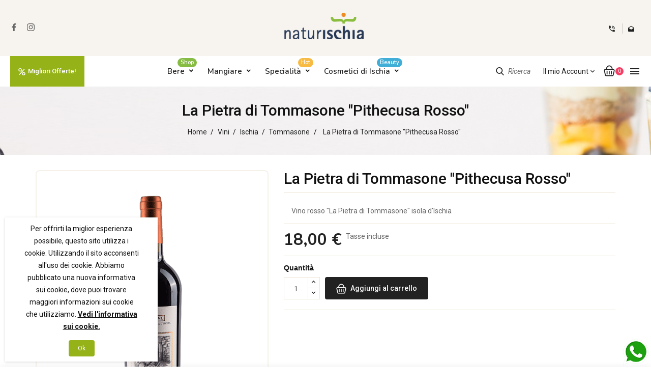

--- FILE ---
content_type: text/html; charset=utf-8
request_url: https://www.naturischia.it/tommasone/241-la-pietra-di-tommasone-pithecusa-rosso.html
body_size: 27888
content:
<!doctype html>

<html lang="it-IT">



<head>

  

    


  <meta charset="utf-8">





  <meta http-equiv="x-ua-compatible" content="ie=edge">

  
    <!-- Google Tag Manager -->
    <script>
      (function(w,d,s,l,i){w[l]=w[l]||[];w[l].push({'gtm.start':
      new Date().getTime(), event: 'gtm.js'
      });
      var f = d.getElementsByTagName(s)[0],
        j = d.createElement(s),
        dl = l != 'dataLayer' ? '&l=' + l : '';
      j.async = true;
      j.src =
        'https://www.googletagmanager.com/gtm.js?id=' + i + dl;
      f.parentNode.insertBefore(j, f);
      })(window, document, 'script', 'dataLayer', 'GTM-KSMNZGK6');
    </script>
    <!-- End Google Tag Manager -->
  

  
    <!-- Meta Pixel Code -->
    <script>
      ! function(f, b, e, v, n, t, s)
      {if(f.fbq)return;n=f.fbq=function(){n.callMethod?
      n.callMethod.apply(n, arguments): n.queue.push(arguments)
      };
      if (!f._fbq) f._fbq = n;
      n.push = n;
      n.loaded = !0;
      n.version = '2.0';
      n.queue = [];
      t = b.createElement(e);
      t.async = !0;
      t.src = v;
      s = b.getElementsByTagName(e)[0];
      s.parentNode.insertBefore(t, s)
      }(window, document, 'script',
        'https://connect.facebook.net/en_US/fbevents.js');
      fbq('init', '852169860465268');
      fbq('track', 'PageView');
    </script>
    <noscript><img height="1" width="1" style="display:none"
        src="https://www.facebook.com/tr?id=852169860465268&ev=PageView&noscript=1" /></noscript>
    <!-- End Meta Pixel Code -->
  







  <link rel="canonical" href="https://www.naturischia.it/tommasone/241-la-pietra-di-tommasone-pithecusa-rosso.html">



  <title>Naturischia - Pithecusa Rosso vino rosso La Pietra di Tommasone</title>

  

    

  

  <meta name="description" content="Le uve dopo aver subito un estremo diradamento in pianta nel mese di giugno, vengono raccolte rigorosamente a mano. Segue poi la diraspatura e la pigiatura...">

  <meta name="keywords" content="">

  
  
    <link rel="canonical" href="https://www.naturischia.it/tommasone/241-la-pietra-di-tommasone-pithecusa-rosso.html">

  
  

    
  







  <script type="application/ld+json">
  {
    "@context": "https://schema.org",
    "@type": "Organization",
    "name" : "Naturischia",
    "url" : "https://www.naturischia.it/"
          ,"logo": {
        "@type": "ImageObject",
        "url":"https://www.naturischia.it/img/logo-1722418786.jpg"
      }
      }
</script>

<script type="application/ld+json">
  {
    "@context": "https://schema.org",
    "@type": "WebPage",
    "isPartOf": {
      "@type": "WebSite",
      "url":  "https://www.naturischia.it/",
      "name": "Naturischia"
    },
    "name": "Naturischia - Pithecusa Rosso vino rosso La Pietra di Tommasone",
    "url":  "https://www.naturischia.it/tommasone/241-la-pietra-di-tommasone-pithecusa-rosso.html"
  }
</script>


  <script type="application/ld+json">
    {
      "@context": "https://schema.org",
      "@type": "BreadcrumbList",
      "itemListElement": [
                  {
            "@type": "ListItem",
            "position": 1,
            "name": "Home
",
            "item": "https://www.naturischia.it/"
          },                  {
            "@type": "ListItem",
            "position": 2,
            "name": "Vini",
            "item": "https://www.naturischia.it/132-vini"
          },                  {
            "@type": "ListItem",
            "position": 3,
            "name": "Ischia",
            "item": "https://www.naturischia.it/83-vini-ischia"
          },                  {
            "@type": "ListItem",
            "position": 4,
            "name": "Tommasone",
            "item": "https://www.naturischia.it/126-tommasone"
          },                  {
            "@type": "ListItem",
            "position": 5,
            "name": "La Pietra di Tommasone &quot;Pithecusa Rosso&quot;",
            "item": "https://www.naturischia.it/tommasone/241-la-pietra-di-tommasone-pithecusa-rosso.html"
          }              ]
    }
  </script>







    
<script type="application/ld+json">
  {
    "@context": "https://schema.org/",
    "@type": "Product",
    "name": "La Pietra di Tommasone &quot;Pithecusa Rosso&quot;",
    "description": "Le uve dopo aver subito un estremo diradamento in pianta nel mese di giugno, vengono raccolte rigorosamente a mano. Segue poi la diraspatura e la pigiatura...",
    "category": "Tommasone",
          "image": "https://www.naturischia.it/827-home_default/la-pietra-di-tommasone-pithecusa-rosso.jpg",
        "sku": "a604",
    "mpn": "a604"
        ,
      "brand": {
        "@type": "Brand",
        "name": "Naturischia"
      }
    ,
    "aggregateRating": {
      "@type": "AggregateRating",
      "ratingValue": "4.6",
      "reviewCount": "17"
    },
    "review": [{
        "@type": "Review",
        "author": {
          "@type": "Person",
          "name": "Cliente"
        },
        "reviewRating": {
          "@type": "Rating",
          "ratingValue": "5",
          "bestRating": "5"
        },
        "reviewBody": "Molto soddisfatto, lo ricomprerò."
      },
      {
        "@type": "Review",
        "author": {
          "@type": "Person",
          "name": "Cliente"
        },
        "reviewRating": {
          "@type": "Rating",
          "ratingValue": "4",
          "bestRating": "5"
        },
        "reviewBody": "Prodotto eccellente, consigliato!"
      }
    ]
    ,
      "weight": {
        "@type": "QuantitativeValue",
        "value": "1.250000",
        "unitCode": "kg"
      }
              ,
      "offers": {
        "@type": "Offer",
        "priceCurrency": "EUR",
        "name": "La Pietra di Tommasone &quot;Pithecusa Rosso&quot;",
        "price": "18",
        "url": "https://www.naturischia.it/tommasone/241-la-pietra-di-tommasone-pithecusa-rosso.html",
        "priceValidUntil": "2025-11-16"
        ,
          "image": [
                          "https://www.naturischia.it/827-large_default/la-pietra-di-tommasone-pithecusa-rosso.jpg"                      ],
          "sku": "a604",
          "mpn": "a604"
                              ,
          "availability": "https://schema.org/InStock",
          "seller": {
            "@type": "Organization",
            "name": "Naturischia"
          }
        }
          }
</script>






  





<script src="//ajax.googleapis.com/ajax/libs/jquery/2.0.0/jquery.min.js"></script>

<link href="https://fonts.googleapis.com/css2?family=Material+Icons+Outlined" rel="stylesheet">



<link
  href="https://fonts.googleapis.com/css2?family=Roboto:ital,wght@0,300;0,400;0,500;0,700;1,400;1,500;1,700&display=swap"
  rel="stylesheet">

<link href="https://fonts.googleapis.com/css2?family=Gloria+Hallelujah&display=swap" rel="stylesheet">

<link href="https://fonts.googleapis.com/css2?family=Nunito:wght@300;400;600;700&display=swap" rel="stylesheet">





  <meta property="og:title" content="Naturischia - Pithecusa Rosso vino rosso La Pietra di Tommasone" />

  <meta property="og:description" content="Le uve dopo aver subito un estremo diradamento in pianta nel mese di giugno, vengono raccolte rigorosamente a mano. Segue poi la diraspatura e la pigiatura..." />

  <meta property="og:url" content="https://www.naturischia.it/tommasone/241-la-pietra-di-tommasone-pithecusa-rosso.html" />

  <meta property="og:site_name" content="Naturischia" />

  






  <meta name="viewport" content="width=device-width, initial-scale=1">







  <link rel="icon" type="image/vnd.microsoft.icon" href="https://www.naturischia.it/img/favicon.ico?1722418786">

  <link rel="shortcut icon" type="image/x-icon" href="https://www.naturischia.it/img/favicon.ico?1722418786">







    <link rel="stylesheet" href="https://www.naturischia.it/themes/PRS002_10/assets/css/theme.css" type="text/css" media="all">
  <link rel="stylesheet" href="/modules/ps_checkout/views/css/payments.css?version=4.2.1" type="text/css" media="all">
  <link rel="stylesheet" href="https://www.naturischia.it/modules/ps_socialfollow/views/css/ps_socialfollow.css" type="text/css" media="all">
  <link rel="stylesheet" href="https://www.naturischia.it/themes/PRS002_10/modules/ps_searchbar/ps_searchbar.css" type="text/css" media="all">
  <link rel="stylesheet" href="https://www.naturischia.it/modules/ttcmsheader/views/css/ttcmsheader.css" type="text/css" media="all">
  <link rel="stylesheet" href="https://www.naturischia.it/themes/PRS002_10/modules/ttcmsaboutus/views/css/ttcmsaboutus.css" type="text/css" media="all">
  <link rel="stylesheet" href="https://www.naturischia.it/themes/PRS002_10/modules/ttcategoryfeature//views/css/ttcategoryfeature.css" type="text/css" media="all">
  <link rel="stylesheet" href="https://www.naturischia.it/themes/PRS002_10/modules/ttcmsbanner/views/css/ttcmsbanner.css" type="text/css" media="all">
  <link rel="stylesheet" href="https://www.naturischia.it/modules/ttcmsgooglemap/views/css/front.css" type="text/css" media="all">
  <link rel="stylesheet" href="https://www.naturischia.it/modules/ttcmspaymentlogo/views/css/ttcmspaymentlogo.css" type="text/css" media="all">
  <link rel="stylesheet" href="https://www.naturischia.it/themes/PRS002_10/modules/ttstickyaddtocart/views/css/ttstickyaddtocart.css" type="text/css" media="all">
  <link rel="stylesheet" href="https://www.naturischia.it/themes/PRS002_10/modules/ttstickyaddtocart/views/css/animate.css" type="text/css" media="all">
  <link rel="stylesheet" href="https://www.naturischia.it/themes/PRS002_10/modules/productcomments/views/css/productcomments.css" type="text/css" media="all">
  <link rel="stylesheet" href="https://www.naturischia.it/modules/ttcmsservice/views/css/ttcmsservice.css" type="text/css" media="all">
  <link rel="stylesheet" href="https://www.naturischia.it/themes/PRS002_10/modules/ttcustomtab/views/css/ttcustomtab.css" type="text/css" media="all">
  <link rel="stylesheet" href="https://www.naturischia.it/modules/ets_whatsapp/views/css/front.css" type="text/css" media="all">
  <link rel="stylesheet" href="https://www.naturischia.it/themes/PRS002_10/modules/ttcmsparallax/views/css/ttcmsparallax.css" type="text/css" media="all">
  <link rel="stylesheet" href="https://www.naturischia.it/themes/PRS002_10/modules/tttabproducts/views/css/tttabproducts.css" type="text/css" media="all">
  <link rel="stylesheet" href="https://www.naturischia.it/modules/ttcookiebanner/views/css/cookie.css" type="text/css" media="all">
  <link rel="stylesheet" href="https://www.naturischia.it/themes/PRS002_10/modules/tthrmegamenu/views/css/tthrmegamenu.css" type="text/css" media="all">
  <link rel="stylesheet" href="https://www.naturischia.it/themes/PRS002_10/modules/ttcmstestimonial/views/css/ttcmstestimonial.css" type="text/css" media="all">
  <link rel="stylesheet" href="https://www.naturischia.it/themes/PRS002_10/modules/ttcmsbottombanner/views/css/ttcmsbottombanner.css" type="text/css" media="all">
  <link rel="stylesheet" href="https://www.naturischia.it/themes/PRS002_10/modules/ttvrmegamenu/views/css/ttvrmegamenu.css" type="text/css" media="all">
  <link rel="stylesheet" href="https://www.naturischia.it/js/jquery/ui/themes/base/minified/jquery-ui.min.css" type="text/css" media="all">
  <link rel="stylesheet" href="https://www.naturischia.it/js/jquery/ui/themes/base/minified/jquery.ui.theme.min.css" type="text/css" media="all">
  <link rel="stylesheet" href="https://www.naturischia.it/modules/ttimageslider/views/css/homeslider.css" type="text/css" media="all">
  <link rel="stylesheet" href="https://www.naturischia.it/themes/PRS002_10/assets/css/aos.css" type="text/css" media="all">
  <link rel="stylesheet" href="https://www.naturischia.it/themes/PRS002_10/assets/css/animate.css" type="text/css" media="all">
  <link rel="stylesheet" href="https://www.naturischia.it/themes/PRS002_10/assets/css/lightbox.css" type="text/css" media="all">
  <link rel="stylesheet" href="https://www.naturischia.it/themes/PRS002_10/assets/css/owl.carousel.min.css" type="text/css" media="all">
  <link rel="stylesheet" href="https://www.naturischia.it/themes/PRS002_10/assets/css/owl.theme.default.min.css" type="text/css" media="all">
  <link rel="stylesheet" href="https://www.naturischia.it/themes/PRS002_10/assets/css/custom.css" type="text/css" media="all">








  

  <script>
        var TT_HOME_PRODUCTTAB_ITEMS = 10;
        var hirEnableMailalert = true;
        var prestashop = {"cart":{"products":[],"totals":{"total":{"type":"total","label":"Totale","amount":0,"value":"0,00\u00a0\u20ac"},"total_including_tax":{"type":"total","label":"Totale (tasse incl.)","amount":0,"value":"0,00\u00a0\u20ac"},"total_excluding_tax":{"type":"total","label":"Totale (tasse escl.)","amount":0,"value":"0,00\u00a0\u20ac"}},"subtotals":{"products":{"type":"products","label":"Totale parziale","amount":0,"value":"0,00\u00a0\u20ac"},"discounts":null,"shipping":{"type":"shipping","label":"Spedizione","amount":0,"value":""},"tax":null},"products_count":0,"summary_string":"0 articoli","vouchers":{"allowed":1,"added":[]},"discounts":[],"minimalPurchase":0,"minimalPurchaseRequired":""},"currency":{"id":1,"name":"Euro","iso_code":"EUR","iso_code_num":"978","sign":"\u20ac"},"customer":{"lastname":null,"firstname":null,"email":null,"birthday":null,"newsletter":null,"newsletter_date_add":null,"optin":null,"website":null,"company":null,"siret":null,"ape":null,"is_logged":false,"gender":{"type":null,"name":null},"addresses":[]},"country":{"id_zone":33,"id_currency":0,"call_prefix":39,"iso_code":"IT","active":"1","contains_states":"1","need_identification_number":"0","need_zip_code":"1","zip_code_format":"NNNNN","display_tax_label":"1","name":"Italia","id":10},"language":{"name":"Italiano (Italian)","iso_code":"it","locale":"it-IT","language_code":"it","active":"1","is_rtl":"0","date_format_lite":"d\/m\/Y","date_format_full":"d\/m\/Y H:i:s","id":1},"page":{"title":"","canonical":"https:\/\/www.naturischia.it\/tommasone\/241-la-pietra-di-tommasone-pithecusa-rosso.html","meta":{"title":"Naturischia - Pithecusa Rosso vino rosso La Pietra di Tommasone","description":"Le uve dopo aver subito un estremo diradamento in pianta nel mese di giugno, vengono raccolte rigorosamente a mano. Segue poi la diraspatura e la pigiatura...","keywords":"","robots":"index"},"page_name":"product","body_classes":{"lang-it":true,"lang-rtl":false,"country-IT":true,"currency-EUR":true,"layout-full-width":true,"page-product":true,"tax-display-enabled":true,"page-customer-account":false,"product-id-241":true,"product-La Pietra di Tommasone \"Pithecusa Rosso\"":true,"product-id-category-126":true,"product-id-manufacturer-0":true,"product-id-supplier-0":true,"product-available-for-order":true},"admin_notifications":[],"password-policy":{"feedbacks":{"0":"Molto debole","1":"Debole","2":"Media","3":"Forte","4":"Molto forte","Straight rows of keys are easy to guess":"I tasti consecutivi sono facili da indovinare","Short keyboard patterns are easy to guess":"Gli schemi brevi sulla tastiera sono facili da indovinare","Use a longer keyboard pattern with more turns":"Utilizza uno schema pi\u00f9 lungo sulla tastiera con pi\u00f9 variazioni","Repeats like \"aaa\" are easy to guess":"Le ripetizioni come \u201caaa\u201d sono facili da indovinare","Repeats like \"abcabcabc\" are only slightly harder to guess than \"abc\"":"Le ripetizioni come \u201cabcabcabc\u201d sono solo leggermente pi\u00f9 difficili da indovinare rispetto ad \u201cabc\u201d","Sequences like abc or 6543 are easy to guess":"Le sequenze come \"abc\" o 6543 sono facili da indovinare","Recent years are easy to guess":"Gli anni recenti sono facili da indovinare","Dates are often easy to guess":"Le date sono spesso facili da indovinare","This is a top-10 common password":"Questa \u00e8 una delle 10 password pi\u00f9 comuni","This is a top-100 common password":"Questa \u00e8 una delle 100 password pi\u00f9 comuni","This is a very common password":"Questa password \u00e8 molto comune","This is similar to a commonly used password":"Questa password \u00e8 simile a un\u2019altra comunemente utilizzata","A word by itself is easy to guess":"Una parola di per s\u00e9 \u00e8 facile da indovinare","Names and surnames by themselves are easy to guess":"Nomi e cognomi sono di per s\u00e9 facili da indovinare","Common names and surnames are easy to guess":"Nomi e cognomi comuni sono facili da indovinare","Use a few words, avoid common phrases":"Utilizza diverse parole, evita le frasi comuni","No need for symbols, digits, or uppercase letters":"Nessun bisogno di simboli, cifre o lettere maiuscole","Avoid repeated words and characters":"Evita parole e caratteri ripetuti","Avoid sequences":"Evita le sequenze","Avoid recent years":"Evita gli anni recenti","Avoid years that are associated with you":"Evita gli anni associati a te","Avoid dates and years that are associated with you":"Evita date e anni associati a te","Capitalization doesn't help very much":"Le maiuscole non sono molto efficaci","All-uppercase is almost as easy to guess as all-lowercase":"Tutto maiuscolo \u00e8 quasi altrettanto facile da indovinare di tutto minuscolo","Reversed words aren't much harder to guess":"Le parole al contrario non sono molto pi\u00f9 difficili da indovinare","Predictable substitutions like '@' instead of 'a' don't help very much":"Sostituzioni prevedibili come \"@\" invece di \"a\" non sono molto efficaci","Add another word or two. Uncommon words are better.":"Aggiungi una o due parole in pi\u00f9. Le parole insolite sono pi\u00f9 sicure."}}},"shop":{"name":"Naturischia","logo":"https:\/\/www.naturischia.it\/img\/logo-1722418786.jpg","stores_icon":"https:\/\/www.naturischia.it\/img\/logo_stores.png","favicon":"https:\/\/www.naturischia.it\/img\/favicon.ico"},"core_js_public_path":"\/themes\/","urls":{"base_url":"https:\/\/www.naturischia.it\/","current_url":"https:\/\/www.naturischia.it\/tommasone\/241-la-pietra-di-tommasone-pithecusa-rosso.html","shop_domain_url":"https:\/\/www.naturischia.it","img_ps_url":"https:\/\/www.naturischia.it\/img\/","img_cat_url":"https:\/\/www.naturischia.it\/img\/c\/","img_lang_url":"https:\/\/www.naturischia.it\/img\/l\/","img_prod_url":"https:\/\/www.naturischia.it\/img\/p\/","img_manu_url":"https:\/\/www.naturischia.it\/img\/m\/","img_sup_url":"https:\/\/www.naturischia.it\/img\/su\/","img_ship_url":"https:\/\/www.naturischia.it\/img\/s\/","img_store_url":"https:\/\/www.naturischia.it\/img\/st\/","img_col_url":"https:\/\/www.naturischia.it\/img\/co\/","img_url":"https:\/\/www.naturischia.it\/themes\/PRS002_10\/assets\/img\/","css_url":"https:\/\/www.naturischia.it\/themes\/PRS002_10\/assets\/css\/","js_url":"https:\/\/www.naturischia.it\/themes\/PRS002_10\/assets\/js\/","pic_url":"https:\/\/www.naturischia.it\/upload\/","theme_assets":"https:\/\/www.naturischia.it\/themes\/PRS002_10\/assets\/","theme_dir":"https:\/\/www.naturischia.it\/themes\/PRS002_10\/","pages":{"address":"https:\/\/www.naturischia.it\/indirizzo","addresses":"https:\/\/www.naturischia.it\/indirizzi","authentication":"https:\/\/www.naturischia.it\/login","manufacturer":"https:\/\/www.naturischia.it\/marche","cart":"https:\/\/www.naturischia.it\/carrello","category":"https:\/\/www.naturischia.it\/index.php?controller=category","cms":"https:\/\/www.naturischia.it\/index.php?controller=cms","contact":"https:\/\/www.naturischia.it\/contatti","discount":"https:\/\/www.naturischia.it\/buoni-sconto","guest_tracking":"https:\/\/www.naturischia.it\/tracking-ospite","history":"https:\/\/www.naturischia.it\/cronologia-ordini","identity":"https:\/\/www.naturischia.it\/dati-personali","index":"https:\/\/www.naturischia.it\/","my_account":"https:\/\/www.naturischia.it\/account","order_confirmation":"https:\/\/www.naturischia.it\/conferma-ordine","order_detail":"https:\/\/www.naturischia.it\/index.php?controller=order-detail","order_follow":"https:\/\/www.naturischia.it\/segui-ordine","order":"https:\/\/www.naturischia.it\/ordine","order_return":"https:\/\/www.naturischia.it\/index.php?controller=order-return","order_slip":"https:\/\/www.naturischia.it\/buono-ordine","pagenotfound":"https:\/\/www.naturischia.it\/pagina-non-trovata","password":"https:\/\/www.naturischia.it\/recupero-password","pdf_invoice":"https:\/\/www.naturischia.it\/index.php?controller=pdf-invoice","pdf_order_return":"https:\/\/www.naturischia.it\/index.php?controller=pdf-order-return","pdf_order_slip":"https:\/\/www.naturischia.it\/index.php?controller=pdf-order-slip","prices_drop":"https:\/\/www.naturischia.it\/offerte","product":"https:\/\/www.naturischia.it\/index.php?controller=product","registration":"https:\/\/www.naturischia.it\/index.php?controller=registration","search":"https:\/\/www.naturischia.it\/ricerca","sitemap":"https:\/\/www.naturischia.it\/Mappa-del-sito","stores":"https:\/\/www.naturischia.it\/negozi","supplier":"https:\/\/www.naturischia.it\/fornitori","new_products":"https:\/\/www.naturischia.it\/nuovi-prodotti","brands":"https:\/\/www.naturischia.it\/marche","register":"https:\/\/www.naturischia.it\/index.php?controller=registration","order_login":"https:\/\/www.naturischia.it\/ordine?login=1"},"alternative_langs":[],"actions":{"logout":"https:\/\/www.naturischia.it\/?mylogout="},"no_picture_image":{"bySize":{"small_default":{"url":"https:\/\/www.naturischia.it\/img\/p\/it-default-small_default.jpg","width":85,"height":99},"cart_default":{"url":"https:\/\/www.naturischia.it\/img\/p\/it-default-cart_default.jpg","width":90,"height":105},"medium_default":{"url":"https:\/\/www.naturischia.it\/img\/p\/it-default-medium_default.jpg","width":100,"height":117},"home_default":{"url":"https:\/\/www.naturischia.it\/img\/p\/it-default-home_default.jpg","width":400,"height":468},"large_default":{"url":"https:\/\/www.naturischia.it\/img\/p\/it-default-large_default.jpg","width":670,"height":784}},"small":{"url":"https:\/\/www.naturischia.it\/img\/p\/it-default-small_default.jpg","width":85,"height":99},"medium":{"url":"https:\/\/www.naturischia.it\/img\/p\/it-default-medium_default.jpg","width":100,"height":117},"large":{"url":"https:\/\/www.naturischia.it\/img\/p\/it-default-large_default.jpg","width":670,"height":784},"legend":""}},"configuration":{"display_taxes_label":true,"display_prices_tax_incl":true,"is_catalog":false,"show_prices":true,"opt_in":{"partner":false},"quantity_discount":{"type":"price","label":"Prezzo unitario"},"voucher_enabled":1,"return_enabled":1},"field_required":[],"breadcrumb":{"links":[{"title":"Home\n","url":"https:\/\/www.naturischia.it\/"},{"title":"Vini","url":"https:\/\/www.naturischia.it\/132-vini"},{"title":"Ischia","url":"https:\/\/www.naturischia.it\/83-vini-ischia"},{"title":"Tommasone","url":"https:\/\/www.naturischia.it\/126-tommasone"},{"title":"La Pietra di Tommasone \"Pithecusa Rosso\"","url":"https:\/\/www.naturischia.it\/tommasone\/241-la-pietra-di-tommasone-pithecusa-rosso.html"}],"count":5},"link":{"protocol_link":"https:\/\/","protocol_content":"https:\/\/"},"time":1762026273,"static_token":"8f2642d2a7145b16b8351be3801789cf","token":"5c1fd922919bf666f8915bbcaabc3d62","debug":false};
        var ps_checkout3dsEnabled = true;
        var ps_checkoutApplePayUrl = "https:\/\/www.naturischia.it\/module\/ps_checkout\/applepay";
        var ps_checkoutAutoRenderDisabled = false;
        var ps_checkoutCancelUrl = "https:\/\/www.naturischia.it\/module\/ps_checkout\/cancel";
        var ps_checkoutCardBrands = ["MASTERCARD","VISA","AMEX"];
        var ps_checkoutCardFundingSourceImg = "\/modules\/ps_checkout\/views\/img\/payment-cards.png";
        var ps_checkoutCardLogos = {"AMEX":"\/modules\/ps_checkout\/views\/img\/amex.svg","CB_NATIONALE":"\/modules\/ps_checkout\/views\/img\/cb.svg","DINERS":"\/modules\/ps_checkout\/views\/img\/diners.svg","DISCOVER":"\/modules\/ps_checkout\/views\/img\/discover.svg","JCB":"\/modules\/ps_checkout\/views\/img\/jcb.svg","MAESTRO":"\/modules\/ps_checkout\/views\/img\/maestro.svg","MASTERCARD":"\/modules\/ps_checkout\/views\/img\/mastercard.svg","UNIONPAY":"\/modules\/ps_checkout\/views\/img\/unionpay.svg","VISA":"\/modules\/ps_checkout\/views\/img\/visa.svg"};
        var ps_checkoutCartProductCount = 0;
        var ps_checkoutCheckUrl = "https:\/\/www.naturischia.it\/module\/ps_checkout\/check";
        var ps_checkoutCheckoutTranslations = {"checkout.go.back.link.title":"Torna al pagamento","checkout.go.back.label":"Checkout","checkout.card.payment":"Pagamento con carta","checkout.page.heading":"Riepilogo dell\u2019ordine","checkout.cart.empty":"Il tuo carrello \u00e8 vuoto.","checkout.page.subheading.card":"Carta","checkout.page.subheading.paypal":"PayPal","checkout.payment.by.card":"Hai scelto di pagare con una carta.","checkout.payment.by.paypal":"Hai scelto di pagare con PayPal.","checkout.order.summary":"Ecco un riepilogo del tuo ordine:","checkout.order.amount.total":"L\u2019importo totale del tuo ordine ammonta a","checkout.order.included.tax":"(IVA inclusa)","checkout.order.confirm.label":"Confermare l\u2019ordine facendo clic su \u201cConfermo l\u2019ordine\u201d","paypal.hosted-fields.label.card-name":"Nome del titolare","paypal.hosted-fields.placeholder.card-name":"Nome del titolare","paypal.hosted-fields.label.card-number":"Numero carta","paypal.hosted-fields.placeholder.card-number":"Numero carta","paypal.hosted-fields.label.expiration-date":"Data di scadenza","paypal.hosted-fields.placeholder.expiration-date":"MM\/YY","paypal.hosted-fields.label.cvv":"Cod. di sicurezza","paypal.hosted-fields.placeholder.cvv":"XXX","payment-method-logos.title":"Pagamenti sicuri al 100%.","express-button.cart.separator":"o","express-button.checkout.express-checkout":"Acquisto rapido","error.paypal-sdk":"No PayPal Javascript SDK Instance","error.google-pay-sdk":"No Google Pay Javascript SDK Instance","error.google-pay.transaction-info":"An error occurred fetching Google Pay transaction info","error.apple-pay-sdk":"No Apple Pay Javascript SDK Instance","error.apple-pay.payment-request":"An error occurred fetching Apple Pay payment request","checkout.payment.others.link.label":"Altri metodi di pagamento","checkout.payment.others.confirm.button.label":"Confermo l\u2019ordine","checkout.form.error.label":"Si \u00e8 verificato un errore durante il pagamento. Riprova o contatta il team di supporto.","loader-component.label.header":"Grazie per l\u2019acquisto!","loader-component.label.body":"Si prega di attendere durante l'elaborazione del tuo pagamento","error.paypal-sdk.contingency.cancel":"Autenticazione del titolare della carta annullata. Si prega di scegliere un altro metodo di pagamento o riprovare.","error.paypal-sdk.contingency.error":"Si \u00e8 verificato un errore durante l'autenticazione del titolare della carta. Si prega di scegliere un altro metodo di pagamento o riprovare.","error.paypal-sdk.contingency.failure":"Autenticazione del titolare della carta fallita. Si prega di scegliere un altro metodo di pagamento o riprovare.","error.paypal-sdk.contingency.unknown":"L'identit\u00e0 del titolare della carta non pu\u00f2 essere verificata. Si prega di scegliere un altro metodo di pagamento o riprovare.","ok":"Ok","cancel":"Cancel","checkout.payment.token.delete.modal.header":"Delete this payment method?","checkout.payment.token.delete.modal.content":"The following payment method will be deleted from your account:","checkout.payment.token.delete.modal.confirm-button":"Delete payment method","checkout.payment.loader.processing-request":"Please wait, we are processing your request"};
        var ps_checkoutCheckoutUrl = "https:\/\/www.naturischia.it\/ordine";
        var ps_checkoutConfirmUrl = "https:\/\/www.naturischia.it\/conferma-ordine";
        var ps_checkoutCreateUrl = "https:\/\/www.naturischia.it\/module\/ps_checkout\/create";
        var ps_checkoutCspNonce = "";
        var ps_checkoutCustomMarks = {"google_pay":"\/modules\/ps_checkout\/views\/img\/google_pay.svg"};
        var ps_checkoutExpressCheckoutCartEnabled = false;
        var ps_checkoutExpressCheckoutOrderEnabled = false;
        var ps_checkoutExpressCheckoutProductEnabled = false;
        var ps_checkoutExpressCheckoutSelected = false;
        var ps_checkoutExpressCheckoutUrl = "https:\/\/www.naturischia.it\/module\/ps_checkout\/ExpressCheckout";
        var ps_checkoutFundingSource = "paypal";
        var ps_checkoutFundingSourcesSorted = ["card","paylater","paypal","google_pay"];
        var ps_checkoutGooglePayUrl = "https:\/\/www.naturischia.it\/module\/ps_checkout\/googlepay";
        var ps_checkoutHostedFieldsContingencies = "SCA_WHEN_REQUIRED";
        var ps_checkoutHostedFieldsEnabled = true;
        var ps_checkoutHostedFieldsSelected = false;
        var ps_checkoutIconsPath = "\/modules\/ps_checkout\/views\/img\/icons\/";
        var ps_checkoutLoaderImage = "\/modules\/ps_checkout\/views\/img\/loader.svg";
        var ps_checkoutPartnerAttributionId = "PrestaShop_Cart_PSXO_PSDownload";
        var ps_checkoutPayLaterCartPageButtonEnabled = false;
        var ps_checkoutPayLaterCategoryPageBannerEnabled = false;
        var ps_checkoutPayLaterHomePageBannerEnabled = false;
        var ps_checkoutPayLaterOrderPageBannerEnabled = false;
        var ps_checkoutPayLaterOrderPageButtonEnabled = false;
        var ps_checkoutPayLaterOrderPageMessageEnabled = false;
        var ps_checkoutPayLaterProductPageBannerEnabled = false;
        var ps_checkoutPayLaterProductPageButtonEnabled = false;
        var ps_checkoutPayLaterProductPageMessageEnabled = true;
        var ps_checkoutPayPalButtonConfiguration = {"shape":"pill","label":"pay","color":"gold"};
        var ps_checkoutPayPalEnvironment = "LIVE";
        var ps_checkoutPayPalOrderId = "";
        var ps_checkoutPayPalSdkConfig = {"clientId":"AXjYFXWyb4xJCErTUDiFkzL0Ulnn-bMm4fal4G-1nQXQ1ZQxp06fOuE7naKUXGkq2TZpYSiI9xXbs4eo","merchantId":"TBV6U8R7SGF6G","currency":"EUR","intent":"capture","commit":"false","vault":"false","integrationDate":"2022-14-06","dataPartnerAttributionId":"PrestaShop_Cart_PSXO_PSDownload","dataCspNonce":"","dataEnable3ds":"true","disableFunding":"bancontact,blik,eps,giropay,ideal,mybank,p24","enableFunding":"paylater","components":"marks,funding-eligibility,messages,googlepay"};
        var ps_checkoutPayWithTranslations = {"card":"Paga tramite carta - pagamenti 100% sicuri","paylater":"Paga a rate con PayPal Pay Later","paypal":"Paga con un conto PayPal","google_pay":"Paga tramite Google Pay"};
        var ps_checkoutPaymentMethodLogosTitleImg = "\/modules\/ps_checkout\/views\/img\/lock_checkout.svg";
        var ps_checkoutPaymentUrl = "https:\/\/www.naturischia.it\/module\/ps_checkout\/payment";
        var ps_checkoutRenderPaymentMethodLogos = true;
        var ps_checkoutValidateUrl = "https:\/\/www.naturischia.it\/module\/ps_checkout\/validate";
        var ps_checkoutVaultUrl = "https:\/\/www.naturischia.it\/module\/ps_checkout\/vault";
        var ps_checkoutVersion = "4.2.1";
        var psemailsubscription_subscription = "https:\/\/www.naturischia.it\/module\/ps_emailsubscription\/subscription";
        var recaptcha_position_contact_us = "";
        var recaptcha_position_login = "";
        var recaptcha_position_mailalert = "";
        var recaptcha_position_newsletter = "";
        var recaptcha_position_password = "";
        var recaptcha_position_productcomment = "";
        var recaptcha_position_registration = "";
      </script>







  <script>
	var ttstickyaddtocart = {
		controller: "https://www.naturischia.it/module/ttstickyaddtocart/ajax",
	}
</script><script type="text/javascript">
    
        var psv = 8.1;
        var hiRecaptchaSiteKey = '6LfzmRsqAAAAANTYNR6o7HEpPH2mXBo6xDty-117';
        var hirecaptchaContact = '1';
        var hirEnableContactPageCaptcha = '';
        var hirEnableAuthPageCaptcha = '';
        var hirEnableNewsletter = '';
        var hirEnableLogin = '1';
        var hirEnablePassword = '1';
        var hirEnableMailalert = '1';
        var hirEnableProductcomment = '1';
        var hirecaptchaSize = 'normal';
        var hirecaptchaTheme = 'light';
        var hirVersion = 2;
        var hi_recaptcha_Controller = 'https://www.naturischia.it/module/hirecaptcha/validate';
        var hi_recaptcha_verification_controller = 'https://www.naturischia.it/module/hirecaptcha/verification';
        var hi_recaptcha_secure_key = '07dcd01ddfe57515e552c6a7f03b5205';
    
</script>

    <script src="https://www.google.com/recaptcha/api.js?onload=hirecaptchaOnloadCallback&render=explicit&hl=it"
            async defer>
    </script>
<script type="text/javascript">
    
        var contactWidget;
        var authWidget;
        var newsletterWidget;
        var loginWidget;
        var passwordWidget;
        var mailalertWidget;
        var productcommentWidget;
        var hiRecaptchaOnSubmitContact = function(token) {
            if(hirecaptchaSize == 'invisible') {
                if(psv >= 1.7) {
                    $('.contact-form form').submit();
                } else {
                    $('.contact-form-box').submit();
                }
            }
        };
        var hiRecaptchaOnSubmitAuth = function(token) {
            if(hirecaptchaSize == 'invisible') {
                if(psv >= 1.7){
                    let regForm = document.getElementById('customer-form');
                    // JS submit function bypasses browsers built-in form validation
                    // so here we check them manually 
                    if (regForm.checkValidity()) {
                        regForm.submit();
                    } else {
                        regForm.reportValidity();
                    }
                } else {
                    var regForm = document.getElementById('account-creation_form');
                    if (regForm) {
                        regForm.submit();
                    }

                    // OPC invisible reCAPTCHA
                    if ($('#new_account_form #submitAccount').length || $('#new_account_form #submitGuestAccount').length) {
                        $('.hi-g-recaptcha-response').val(grecaptcha.getResponse(authWidget));

                        // this will trigger the Ajax request from theme
                        $('#new_account_form #submitAccount, #new_account_form #submitGuestAccount').click();
                    }
                }
            } else {
                // PS 1.6 OPC checkbox mode
                if (psv <= 1.6) {
                    $('.hi-g-recaptcha-response').val(grecaptcha.getResponse(authWidget));
                }
            }
        };
        var hiRecaptchaOnSubmitNewsletter = function(token) {
            if(hirecaptchaSize == 'invisible') {
                if(psv >= 1.7) {
                    $('.block_newsletter form').submit();
                } else {
                    $('#newsletter_block_left form').submit();
                }
            }
        };
        var hiRecaptchaOnSubmitLogin = function(token) {
            if(hirecaptchaSize == 'invisible') {
                if(psv >= 1.7) {
                    $('#login-form').submit();
                } else {
                    $('#login_form').submit();
                }
            }
        };
        var hiRecaptchaOnSubmitPassword = function(token) {
            if(hirecaptchaSize == 'invisible') {
                if(psv >= 1.7) {
                    $('.forgotten-password input[type="submit"]').click();
                } else {
                    $('#form_forgotpassword').submit();
                }
            }
        };
        var hirecaptchaOnloadCallback = function() {
            if(hirEnableContactPageCaptcha) {
                var contactCaptchaCounter = 0;
                var contactCaptchaInterval = setInterval(function() {
                    contactCaptchaCounter++;
                    if ($('#hi_recaptcha_contact').length > 0) {
                        clearInterval(contactCaptchaInterval);

                        contactWidget = grecaptcha.render('hi_recaptcha_contact', {
                            sitekey: hiRecaptchaSiteKey,
                            theme: hirecaptchaTheme,
                            size: hirecaptchaSize,
                            callback: hiRecaptchaOnSubmitContact,
                            badge: recaptcha_position_contact_us
                        });
                    } else if (contactCaptchaCounter >= 20) {
                        // stop the loop after 20 attempts
                        clearInterval(contactCaptchaInterval);
                    }
                }, 200);
            }
            if (hirEnableAuthPageCaptcha) {
                var authCaptchaCounter = 0;
                var authCaptchaInterval = setInterval(function() {
                    authCaptchaCounter++;
                    if ($('#hi_recaptcha_auth').length > 0) {
                        clearInterval(authCaptchaInterval);

                        authWidget = grecaptcha.render('hi_recaptcha_auth', {
                            sitekey: hiRecaptchaSiteKey,
                            theme: hirecaptchaTheme,
                            size: hirecaptchaSize,
                            callback: hiRecaptchaOnSubmitAuth,
                            badge: recaptcha_position_registration
                        });
                    } else if (authCaptchaInterval >= 20) {
                        // stop the loop after 20 attempts
                        clearInterval(authCaptchaInterval);
                    }
                }, 200);
            }
            if (hirEnableNewsletter) {
                var newsletterCaptchaCounter = 0;
                var newsletterCaptchaInterval = setInterval(function() {
                    newsletterCaptchaCounter++;

                    if ($('#hi_recaptcha_newsletter').length > 0) {
                        clearInterval(newsletterCaptchaInterval);

                        newsletterWidget = grecaptcha.render('hi_recaptcha_newsletter', {
                            sitekey: hiRecaptchaSiteKey,
                            theme: hirecaptchaTheme,
                            size: hirecaptchaSize,
                            callback: hiRecaptchaOnSubmitNewsletter,
                            badge: recaptcha_position_newsletter
                        });
                    } else if (newsletterCaptchaCounter >= 20) {
                        clearInterval(newsletterCaptchaInterval);
                    }
                }, 200);
            }
            if (hirEnableLogin) {
                var loginCaptchaCounter = 0;
                var loginCaptchaInterval = setInterval(function() {
                    loginCaptchaCounter++;

                    if ($('#authentication #hi_recaptcha_login').length > 0) {
                        clearInterval(loginCaptchaInterval);

                        loginWidget = grecaptcha.render('hi_recaptcha_login', {
                            sitekey: hiRecaptchaSiteKey,
                            theme: hirecaptchaTheme,
                            size: hirecaptchaSize,
                            callback: hiRecaptchaOnSubmitLogin,
                            badge: recaptcha_position_login
                        });
                    } else if (loginCaptchaCounter >= 20) {
                        clearInterval(loginCaptchaInterval);
                    }
                }, 200);
            }
            if (hirEnablePassword) {
                var passwordCaptchaCounter = 0;
                var passwordCaptchaInterval = setInterval(function() {
                    passwordCaptchaCounter++;

                    if ($('#password #hi_recaptcha_password').length > 0) {
                        clearInterval(passwordCaptchaInterval);

                        passwordWidget = grecaptcha.render('hi_recaptcha_password', {
                            sitekey: hiRecaptchaSiteKey,
                            theme: hirecaptchaTheme,
                            size: hirecaptchaSize,
                            callback: hiRecaptchaOnSubmitPassword,
                            badge: recaptcha_position_password
                        });
                    } else if (passwordCaptchaCounter >= 20) {
                        clearInterval(passwordCaptchaInterval);
                    }
                }, 200);
                
            }
            if (hirEnableMailalert) {
                var mailalertCaptchaCounter = 0;
                var mailalertCaptchaInterval = setInterval(function() {
                    mailalertCaptchaCounter++;

                    if ($('.js-mailalert').length > 0 || $('#mailalert_link').length > 0) {
                        clearInterval(mailalertCaptchaInterval);

                        if (hirVersion == 2 && hirecaptchaSize == 'invisible') {
                            mailalertWidget = grecaptcha.render('hi_recaptcha_mailalert', {
                                sitekey: hiRecaptchaSiteKey,
                                theme: hirecaptchaTheme,
                                size: hirecaptchaSize,
                                callback: validateMailAlertForm,
                                badge: recaptcha_position_mailalert
                            });
                        } else {
                            mailalertWidget = grecaptcha.render('hi_recaptcha_mailalert', {
                                sitekey: hiRecaptchaSiteKey,
                                theme: hirecaptchaTheme,
                                size: hirecaptchaSize,
                                badge: recaptcha_position_mailalert
                            });
                        }
                    } else if (mailalertCaptchaCounter >= 20) {
                        clearInterval(mailalertCaptchaInterval);
                    }
                }, 200);
            }
            if (hirEnableProductcomment) {
                var commentCaptchaCounter = 0;
                var commentCaptchaInterval = setInterval(function() {
                    commentCaptchaCounter++;

                    if ($('#post-product-comment-form').length > 0 || $('#id_new_comment_form').length > 0) {
                        clearInterval(commentCaptchaInterval);

                        if (hirVersion == 2 && hirecaptchaSize == 'invisible') {
                            productcommentWidget = grecaptcha.render('hi_recaptcha_productcomment', {
                                sitekey: hiRecaptchaSiteKey,
                                theme: hirecaptchaTheme,
                                size: hirecaptchaSize,
                                callback: validateProductcommentForm,
                                badge: recaptcha_position_productcomment
                            });
                        } else {
                            productcommentWidget = grecaptcha.render('hi_recaptcha_productcomment', {
                                sitekey: hiRecaptchaSiteKey,
                                theme: hirecaptchaTheme,
                                size: hirecaptchaSize,
                                badge: recaptcha_position_productcomment
                            });
                        }
                    } else if (commentCaptchaCounter >= 20) {
                        clearInterval(commentCaptchaInterval);
                    }
                }, 200);
            }
        };

        var hirecaptchaOnloadCallback3 = function() {
            if(hirEnableContactPageCaptcha) {
                var contactCaptchaCounter = 0;
                var contactCaptchaInterval = setInterval(function() {
                    contactCaptchaCounter++;

                    if ($('#hi_recaptcha_contact').length > 0) {
                        clearInterval(contactCaptchaInterval);

                        contactWidget = grecaptcha.render('hi_recaptcha_contact', {
                            sitekey: hiRecaptchaSiteKey,
                            theme: hirecaptchaTheme,
                            size: 'invisible',
                            badge: recaptcha_position_contact_us
                        });
                    } else if (contactCaptchaCounter >= 20) {
                        clearInterval(contactCaptchaInterval);
                    }
                }, 200);
            }
            if (hirEnableAuthPageCaptcha) {
                var authCaptchaCounter = 0;
                var authCaptchaInterval = setInterval(function() {
                    authCaptchaCounter++;

                    if ($('#hi_recaptcha_auth').length > 0) {
                        clearInterval(authCaptchaInterval);

                        authWidget = grecaptcha.render('hi_recaptcha_auth', {
                            sitekey: hiRecaptchaSiteKey,
                            theme: hirecaptchaTheme,
                            size: 'invisible',
                            badge: recaptcha_position_registration
                        });
                    } else if (authCaptchaCounter >= 20) {
                        clearInterval(authCaptchaInterval);
                    }
                }, 200);
            }
            if (hirEnableNewsletter) {
                var newsletterCaptchaCounter = 0;
                var newsletterCaptchaInterval = setInterval(function() {
                    newsletterCaptchaCounter++;

                    if ($('#hi_recaptcha_newsletter').length > 0) {
                        clearInterval(newsletterCaptchaInterval);

                        newsletterWidget = grecaptcha.render('hi_recaptcha_newsletter', {
                            sitekey: hiRecaptchaSiteKey,
                            theme: hirecaptchaTheme,
                            size: 'invisible',
                            badge: recaptcha_position_newsletter
                        });
                    } else if (newsletterCaptchaCounter >= 20) {
                        clearInterval(newsletterCaptchaInterval);
                    }
                }, 200);
            }
            if (hirEnableLogin) {
                var loginCaptchaCounter = 0;
                var loginCaptchaInterval = setInterval(function() {
                    loginCaptchaCounter++;

                    if ($('#authentication #hi_recaptcha_login').length > 0) {
                        clearInterval(loginCaptchaInterval);

                        loginWidget = grecaptcha.render('hi_recaptcha_login', {
                            sitekey: hiRecaptchaSiteKey,
                            theme: hirecaptchaTheme,
                            size: 'invisible',
                            badge: recaptcha_position_login
                        });
                    } else if (loginCaptchaCounter >= 20) {
                        clearInterval(loginCaptchaInterval);
                    }
                }, 200);
            }
            if (hirEnablePassword) {
                var passwordCaptchaCounter = 0;
                var passwordCaptchaInterval = setInterval(function() {
                    passwordCaptchaCounter++;

                    if ($('#password #hi_recaptcha_password').length > 0) {
                        clearInterval(passwordCaptchaInterval);

                        passwordWidget = grecaptcha.render('hi_recaptcha_password', {
                            sitekey: hiRecaptchaSiteKey,
                            theme: hirecaptchaTheme,
                            size: 'invisible',
                            badge: recaptcha_position_password
                        });
                    } else if (passwordCaptchaCounter >= 20) {
                        clearInterval(passwordCaptchaInterval);
                    }
                }, 200);
            }
            if (hirEnableMailalert) {
                var mailalertCaptchaCounter = 0;
                var mailalertCaptchaInterval = setInterval(function() {
                    mailalertCaptchaCounter++;

                    if ($('.js-mailalert').length > 0 || $('#mailalert_link').length > 0) {
                        clearInterval(mailalertCaptchaInterval);

                        mailalertWidget = grecaptcha.render('hi_recaptcha_mailalert', {
                            sitekey: hiRecaptchaSiteKey,
                            theme: hirecaptchaTheme,
                            size: 'invisible',
                            badge: recaptcha_position_mailalert
                        });
                    } else if (mailalertCaptchaCounter >= 20) {
                        clearInterval(mailalertCaptchaInterval);
                    }
                }, 200);
            }
            if (hirEnableProductcomment) {
                var commentCaptchaCounter = 0;
                var commentCaptchaInterval = setInterval(function() {
                    commentCaptchaCounter++;

                    if ($('#post-product-comment-form').length > 0 || $('#id_new_comment_form').length > 0) {
                        clearInterval(commentCaptchaInterval);

                        productcommentWidget = grecaptcha.render('hi_recaptcha_productcomment', {
                            sitekey: hiRecaptchaSiteKey,
                            theme: hirecaptchaTheme,
                            size: 'invisible',
                            badge: recaptcha_position_productcomment
                        });
                    } else if (commentCaptchaCounter >= 200) {
                        clearInterval(commentCaptchaInterval);
                    }
                }, 200);
            }
        };
    
</script>
<script async src="https://www.googletagmanager.com/gtag/js?id=UA-141659107-1"></script>
<script>
  window.dataLayer = window.dataLayer || [];
  function gtag(){dataLayer.push(arguments);}
  gtag('js', new Date());
  gtag(
    'config',
    'UA-141659107-1',
    {
      'debug_mode':false
      , 'anonymize_ip': true                }
  );
</script>

<script>
    var tt_settings = {
        tt_loop:"1",
    };
    var tt_cms_url = "https://www.naturischia.it/content/3-termini-e-condizioni-di-uso";
	var tt_cookie_style = "cookie_style2";
    var tt_text = "Per offrirti la miglior esperienza possibile, questo sito utilizza i cookie. Utilizzando il sito acconsenti all\&#039;uso dei cookie. Abbiamo pubblicato una nuova informativa sui cookie, dove puoi trovare maggiori informazioni sui cookie che utilizziamo.";
    var tt_link_text = "Vedi l\&#039;informativa sui cookie.";
    var tt_button_text = "Ok";
</script>








  

  <meta property="og:type" content="product">

  
    <meta property="og:image" content="https://www.naturischia.it/827-large_default/la-pietra-di-tommasone-pithecusa-rosso.jpg">

  
  
    <meta property="product:pretax_price:amount" content="18">

    <meta property="product:pretax_price:currency" content="EUR">

    <meta property="product:price:amount" content="18">

    <meta property="product:price:currency" content="EUR">

  
  
    <meta property="product:weight:value" content="1.250000">

    <meta property="product:weight:units" content="kg">

  


</head>



<body id="product" class="lang-it country-it currency-eur layout-full-width page-product tax-display-enabled product-id-241 product-la-pietra-di-tommasone--pithecusa-rosso product-id-category-126 product-id-manufacturer-0 product-id-supplier-0 product-available-for-order">



  

    

  

  <!-- Google Tag Manager (noscript) -->
  <noscript><iframe src="https://www.googletagmanager.com/ns.html?id=GTM-KSMNZGK6" height="0" width="0"
      style="display:none;visibility:hidden"></iframe></noscript>
  <!-- End Google Tag Manager (noscript) -->



  <main>

    

         
    

    <div class="loadingdiv">
      <div class="spinner"></div>
    </div>

    <header id="header">

      

        


	<div class="header-banner">

		

	</div>





	<nav class="header-nav">

		<div class="nav1">

			<div id="_desktop_contact_link">
  <div id="contact-link">
    <ul>
              <li class="contact">
          <a href="tel:+390810014351" title="Chiamaci">
            <svg xmlns="http://www.w3.org/2000/svg" viewBox="0 0 76.000000 75.000000" preserveAspectRatio="xMidYMid meet">
              <g transform="translate(0.000000,75.000000) scale(0.100000,-0.100000)" stroke="none">
                <path d="M21 741 c-22 -14 -9 -160 25 -260 67 -201 236 -371 439 -441 69 -24
                       206 -44 240 -36 25 6 25 8 25 104 0 110 -6 122 -59 122 -19 0 -61 5 -93 12
                       l-58 12 -55 -54 -54 -53 -58 38 c-73 48 -162 140 -194 199 l-24 46 53 53 52
                       53 -15 69 c-8 39 -15 81 -15 96 0 14 -5 30 -12 37 -14 14 -176 16 -197 3z" />
                <path d="M380 712 l0 -40 50 -11 c68 -15 107 -35 158 -84 43 -42 82 -124 82
                       -172 0 -23 4 -25 41 -25 l42 0 -5 50 c-3 27 -19 79 -37 114 -54 111 -154 182
                       -284 201 l-47 7 0 -40z" />
                <path d="M380 540 c0 -30 4 -40 16 -40 33 0 82 -40 98 -80 15 -38 18 -40 57
                       -40 l41 0 -7 33 c-19 88 -104 167 -181 167 -21 0 -24 -4 -24 -40z" />
              </g>
            </svg>
          </a>
                    <span class="nascondi-topheader">+39 081 0014351</span>
        </li>
                    <li class="email">
          <a href="https://www.naturischia.it/contatti" title="Scrivici">
            <svg xmlns="http://www.w3.org/2000/svg" viewBox="0 0 126.000000 122.000000"
              preserveAspectRatio="xMidYMid meet">
              <g transform="translate(0.000000,122.000000) scale(0.100000,-0.100000)" stroke="none">
                <path d="M345 1035 c-154 -96 -292 -188 -307 -205 l-28 -30 0 -359 c0 -348 1
                       -359 21 -385 45 -57 33 -56 599 -56 566 0 554 -1 599 56 20 26 21 37 21 385
                       l0 357 -25 30 c-19 23 -581 383 -596 382 -2 0 -130 -79 -284 -175z m534 -126
                       c133 -83 241 -154 241 -157 0 -4 -110 -75 -245 -159 l-245 -152 -245 152
                       c-135 84 -244 156 -242 160 3 11 468 305 484 306 6 1 120 -67 252 -150z" />
              </g>
            </svg>
          </a>
                              <span class="nascondi-topheader"><a href="https://www.naturischia.it/contatti">Contatti</a></span>
        </li>
          </ul>

  </div>
</div>
  <div class="block-social">
    <ul>
              <li class="facebook"><a href="https://www.facebook.com/naturischia/" target="_blank" rel="noopener noreferrer"><p>Facebook</p></a></li>
              <li class="instagram"><a href="https://instagram.com/naturischia?igshid=1gib45qttubd7" target="_blank" rel="noopener noreferrer"><p>Instagram</p></a></li>
          </ul>
  </div>



			<div class="hidden-sm-down" id="_desktop_logo">

				
					
						
  <a href="https://www.naturischia.it/">
    <img loading="lazy"
      class="logo img-fluid"
      src="https://www.naturischia.it/img/logo-1722418786.jpg"
      alt="Naturischia"
      
      width="200"
      height="65">
  </a>


					
				
			</div>

		</div>

	</nav>





	<div class="header-top" id="header-sticky">

		<div class="position-static">

			<div id="ttcmsheader">
  <div class="ttheader-service"><a href="https://www.naturischia.it/content/11-offerte">Migliori Offerte!</a></div>
</div>
<div id="tt-menu-horizontal" class="tt-menu-horizontal clearfix">
	<div class="title-menu-mobile"><i class="material-icons">menu</i></div>
	<div class="ttmenu-content">
	<span class="menu-close"><i class="material-icons">close</i></span>
	<ul class="menu-content">
												<li class="label-success nodesk-hide parent">
					<a href="https://www.naturischia.it/ricerca?controller=search&amp;s=bere" class="ttinnermenu">
										Bere
					<div class="menu-subtitle">Shop</div>					</a>
					<span class="icon-drop-mobile"></span>											<div class="tt-sub-menu menu-dropdown col-xs-12 col-sm-12 tt-sub-center">
						<div class="container">
															<div class="tt-menu-row row ">
																														<div class="tt-menu-col col-xs-12 col-sm-3 ">
																									<ul class="ul-column ">
																											<li class="menu-item  item-header ">
																															<a href="https://www.naturischia.it/10-liquori">Liquori</a>
																													</li>
																											<li class="menu-item  item-line ">
																															<a href="https://www.naturischia.it/158-amaro-di-rucola">Amaro di Rucola</a>
																													</li>
																											<li class="menu-item  item-line ">
																															<a href="https://www.naturischia.it/121-limoncello">Limoncello</a>
																													</li>
																											<li class="menu-item  item-line ">
																															<a href="https://www.naturischia.it/122-creme-di-liquore">Creme di liquore</a>
																													</li>
																											<li class="menu-item  item-line ">
																															<a href="https://www.naturischia.it/123-digestivi">Digestivi</a>
																													</li>
																											<li class="menu-item  item-line ">
																															<a href="https://www.naturischia.it/124-bacio-d-ischia">Bacio d'Ischia</a>
																													</li>
																											<li class="menu-item  item-line ">
																															<a href="https://www.naturischia.it/134-grappa">Grappa</a>
																													</li>
																											<li class="menu-item  item-line ">
																															<a href="https://www.naturischia.it/149-mini-liquori">Mini liquori</a>
																													</li>
																											<li class="menu-item  item-header ">
																															<a href="https://www.naturischia.it/132-vini">Vini</a>
																													</li>
																											<li class="menu-item  item-line ">
																															<a href="https://www.naturischia.it/83-vini-ischia">Ischia</a>
																													</li>
																											<li class="menu-item  item-line ">
																															<a href="https://www.naturischia.it/128-vini-campania">Campania</a>
																													</li>
																											<li class="menu-item  item-header ">
																															<a href="https://www.naturischia.it/145-spumanti">Spumanti</a>
																													</li>
																										</ul>
																							</div>
																					<div class="tt-menu-col col-xs-12 col-sm-9 ">
																									<ul class="ul-column ">
																											<li class="menu-item  item-header ">
																																													<div class="html-block">
																	<p><img src="https://www.naturischia.it/img/cms/bar-web.jpg" alt="bere" width="915" height="306" /></p>
																</div>
																
																													</li>
																										</ul>
																							</div>
																											</div>
														</div>
						</div>
									</li>
																			<li class="nodesk-hide parent">
					<a href="https://www.naturischia.it/ricerca?controller=search&amp;s=mangiare" class="ttinnermenu">
										Mangiare
										</a>
					<span class="icon-drop-mobile"></span>											<div class="tt-sub-menu menu-dropdown col-xs-12 col-sm-12 tt-sub-auto">
						<div class="container">
															<div class="tt-menu-row row five-column">
																														<div class="tt-menu-col col-xs-12 col-sm-3 ">
																									<ul class="ul-column ">
																											<li class="menu-item  item-header ">
																															<a href="https://www.naturischia.it/16-dolcezze">Dolcezze</a>
																													</li>
																											<li class="menu-item  item-line ">
																															<a href="https://www.naturischia.it/111-biscotti">Biscotti</a>
																													</li>
																											<li class="menu-item  item-line ">
																															<a href="https://www.naturischia.it/116-caramelle">Caramelle</a>
																													</li>
																											<li class="menu-item  item-line ">
																															<a href="https://www.naturischia.it/114-cioccolatini">Cioccolatini</a>
																													</li>
																											<li class="menu-item  item-line ">
																															<a href="https://www.naturischia.it/115-confetti">Confetti</a>
																													</li>
																											<li class="menu-item  item-line ">
																															<a href="https://www.naturischia.it/119-marmellate">Marmellate</a>
																													</li>
																											<li class="menu-item  item-line ">
																															<a href="https://www.naturischia.it/118-miele">Miele</a>
																													</li>
																											<li class="menu-item  item-line ">
																															<a href="https://www.naturischia.it/112-scorzette">Scorzette</a>
																													</li>
																											<li class="menu-item  item-line ">
																															<a href="https://www.naturischia.it/117-tavolette-di-cioccolato">Tavolette di cioccolato</a>
																													</li>
																											<li class="menu-item  item-line ">
																															<a href="https://www.naturischia.it/113-torroni-morbidi">Torroni morbidi</a>
																													</li>
																											<li class="menu-item  item-line ">
																															<a href="https://www.naturischia.it/143-zucchero-aromatizzato">Zucchero aromatizzato</a>
																													</li>
																										</ul>
																							</div>
																					<div class="tt-menu-col col-xs-12 col-sm-3 ">
																									<ul class="ul-column ">
																											<li class="menu-item  item-header ">
																															<a href="https://www.naturischia.it/ricerca?controller=search&amp;s=salato">Salato</a>
																													</li>
																											<li class="menu-item  item-line ">
																															<a href="https://www.naturischia.it/110-conserve">Conserve</a>
																													</li>
																											<li class="menu-item  item-line ">
																															<a href="https://www.naturischia.it/144-pasta">Pasta</a>
																													</li>
																											<li class="menu-item  item-line ">
																															<a href="https://www.naturischia.it/101-risotti">Risotti</a>
																													</li>
																											<li class="menu-item  item-line ">
																															<a href="https://www.naturischia.it/102-tarallucci">Tarallucci</a>
																													</li>
																											<li class="menu-item  item-line ">
																																													<div class="html-block">
																	
																</div>
																
																													</li>
																											<li class="menu-item  item-header ">
																															<a href="https://www.naturischia.it/ricerca?controller=search&amp;s=condimenti">Condimenti</a>
																													</li>
																											<li class="menu-item  item-line ">
																															<a href="https://www.naturischia.it/108-olio-d-oliva">Olio d'oliva</a>
																													</li>
																											<li class="menu-item  item-line ">
																															<a href="https://www.naturischia.it/130-pepe">Pepe</a>
																													</li>
																											<li class="menu-item  item-line ">
																															<a href="https://www.naturischia.it/109-sale-aromatizzato">Sale aromatizzato</a>
																													</li>
																											<li class="menu-item  item-line ">
																															<a href="https://www.naturischia.it/31-spezie">Spezie</a>
																													</li>
																										</ul>
																							</div>
																					<div class="tt-menu-col col-xs-12 col-sm-3 ">
																									<ul class="ul-column ">
																											<li class="menu-item  item-line ">
																																													<div class="html-block">
																	<p><a style="margin-bottom: 15px;" href="https://www.naturischia.it/114-cioccolatini"><img src="https://www.naturischia.it/img/cms/praline_gustose.png" width="285" height="264" /></a></p>
<h3>Cioccolatini a colori</h3>
<p class="sub-title">Ideali per ogni momento della giornata.</p>
																</div>
																
																													</li>
																										</ul>
																							</div>
																					<div class="tt-menu-col col-xs-12 col-sm-3 ">
																									<ul class="ul-column ">
																											<li class="menu-item  item-line ">
																																													<div class="html-block">
																	<p><a style="margin-bottom: 15px;" href="https://www.naturischia.it/111-biscotti"><img src="https://www.naturischia.it/img/cms/bisc_tondi.png" width="285" height="264" /></a></p>
<h3>Biscotti friabili</h3>
<p class="sub-title">Un tocco di bontà per la tua colazione.</p>
																</div>
																
																													</li>
																										</ul>
																							</div>
																					<div class="tt-menu-col col-xs-12 col-sm-3 ">
																							</div>
																											</div>
														</div>
						</div>
									</li>
																			<li class="label-warning nodesk-hide parent">
					<a href="https://www.naturischia.it/28-specialita" class="ttinnermenu">
										Specialità
					<div class="menu-subtitle">hot</div>					</a>
					<span class="icon-drop-mobile"></span>											<div class="tt-sub-menu menu-dropdown col-xs-12 col-sm-2 tt-sub-right">
						<div class="container">
															<div class="tt-menu-row row ">
																														<div class="tt-menu-col col-xs-12 col-sm-12 ">
																									<ul class="ul-column ">
																											<li class="menu-item  item-line ">
																															<a href="https://www.naturischia.it/specialita/148-baba-al-limoncello.html">Babà al Limoncello</a>
																													</li>
																											<li class="menu-item  item-line ">
																															<a href="https://www.naturischia.it/specialita/151-baba-al-rum.html">Babà al Rum</a>
																													</li>
																											<li class="menu-item  item-line ">
																															<a href="https://www.naturischia.it/specialita/437-babbini-baba-mignon-secchi-8057760773172.html">Babà secchi</a>
																													</li>
																										</ul>
																							</div>
																											</div>
														</div>
						</div>
									</li>
																<li class="cat-drop-menu-sub level-1 parent label-info nodesk-hide"><a class="ttinnermenu" href="https://www.naturischia.it/42-cosmetici"><span class="catagory">Cosmetici di Ischia</span><div class="menu-subtitle">Beauty</div></a><span class="icon-drop-mobile"></span><ul class="menu-dropdown cat-drop-menu tt-sub-auto"><li class="cat-drop-menu-sub level-2 parent "><a class="ttinnermenu" href="https://www.naturischia.it/150-ischia-sorgente-di-bellezza"><span class="catagory">Ischia Sorgente di Bellezza</span></a><span class="icon-drop-mobile"></span><ul class="menu-dropdown cat-drop-menu "><li class="cat-drop-menu-sub level-3 "><a class="ttinnermenu" href="https://www.naturischia.it/136-viso"><span class="catagory">Viso</span></a></li><li class="cat-drop-menu-sub level-3 "><a class="ttinnermenu" href="https://www.naturischia.it/137-corpo"><span class="catagory">Corpo</span></a></li><li class="cat-drop-menu-sub level-3 "><a class="ttinnermenu" href="https://www.naturischia.it/138-profumi"><span class="catagory">Profumi</span></a></li><li class="cat-drop-menu-sub level-3 "><a class="ttinnermenu" href="https://www.naturischia.it/139-solari"><span class="catagory">Solari</span></a></li></ul></li><li class="cat-drop-menu-sub level-2 parent "><a class="ttinnermenu" href="https://www.naturischia.it/151-cavascura-ischia"><span class="catagory">Cavascura Ischia</span></a><span class="icon-drop-mobile"></span><ul class="menu-dropdown cat-drop-menu "><li class="cat-drop-menu-sub level-3 "><a class="ttinnermenu" href="https://www.naturischia.it/154-viso"><span class="catagory">Viso</span></a></li><li class="cat-drop-menu-sub level-3 "><a class="ttinnermenu" href="https://www.naturischia.it/153-corpo"><span class="catagory">Corpo</span></a></li><li class="cat-drop-menu-sub level-3 "><a class="ttinnermenu" href="https://www.naturischia.it/152-linea-benessere"><span class="catagory">Benessere</span></a></li><li class="cat-drop-menu-sub level-3 "><a class="ttinnermenu" href="https://www.naturischia.it/155-saponi"><span class="catagory">Saponi</span></a></li><li class="cat-drop-menu-sub level-3 "><a class="ttinnermenu" href="https://www.naturischia.it/156-mare"><span class="catagory">Mare</span></a></li><li class="cat-drop-menu-sub level-3 "><a class="ttinnermenu" href="https://www.naturischia.it/157-uomo"><span class="catagory">Uomo</span></a></li></ul></li><li class="cat-drop-menu-sub level-2 "><a class="ttinnermenu" href="https://www.naturischia.it/160-ischia-thermae"><span class="catagory">Ischia Thermae</span></a></li><li class="cat-drop-menu-sub level-2 "><a class="ttinnermenu" href="https://www.naturischia.it/161-posidonia"><span class="catagory">Posidonia</span></a></li></ul></li>
						</ul>
	<div class="js-top-menu-bottom">
	  <div id="_mobile_currency_selector"></div>
	  <div id="_mobile_language_selector"></div>
	  <div id="_mobile_contact_link"></div>
	</div>
</div>
</div>
<script>
	$(document).ready(function() {
		var max_link = 5;
		var more_info = "Di più";
		var items = $('.tt-menu-horizontal .menu-content > li');
		var surplus = items.slice(max_link, items.length);
		surplus.wrapAll('<li class="more_menu cat-drop-menu-sub parent"><ul class="menu-dropdown cat-drop-menu">');
		$('.more_menu').prepend('<a href="#" class="dropdown-item ttinnermenu">'+more_info+'</a>');
		var ttcat_count = $('.more_menu ul > li .CAT').length;
		if (ttcat_count > 2) {
		$('.more_menu > ul').addClass('tt-sub-auto');
		}
	});
</script><!-- Module Megamenu-->
<div class="container_tt_vrmegamenu">
<div id="tt-menu-vertical" class="tt-menu-vertical clearfix">
			<div class="title-menu-mobiles"><i class="material-icons">&#xE5D2;</i></div>
	<div class="ttvrmenu-content">
		<div class="title-menu-mobiles close"><i class="material-icons">&#xE5CD;</i></div>
			<ul class="menu-content">
													<li class="level-1 vertical ">
				<a class="ttinnermenu">
								<span class="catagory">Tutti i Prodotti</span>
								</a>
											</li>
															<li class="cat-drop-menu-sub vertical level-1 parent "><a class="ttinnermenu" href="https://www.naturischia.it/10-liquori"><span class="catagory">Liquori</span></a><span class="icon-drop-mobile"></span><ul class="menu-dropdown cat-drop-menu tt-sub-auto"><li class="cat-drop-menu-sub vertical level-2 "><a class="ttinnermenu" href="https://www.naturischia.it/158-amaro-di-rucola"><span class="catagory">Amaro di Rucola</span></a></li><li class="cat-drop-menu-sub vertical level-2 "><a class="ttinnermenu" href="https://www.naturischia.it/121-limoncello"><span class="catagory">Limoncello</span></a></li><li class="cat-drop-menu-sub vertical level-2 "><a class="ttinnermenu" href="https://www.naturischia.it/122-creme-di-liquore"><span class="catagory">Creme di liquore</span></a></li><li class="cat-drop-menu-sub vertical level-2 "><a class="ttinnermenu" href="https://www.naturischia.it/123-digestivi"><span class="catagory">Digestivi</span></a></li><li class="cat-drop-menu-sub vertical level-2 "><a class="ttinnermenu" href="https://www.naturischia.it/124-bacio-d-ischia"><span class="catagory">Bacio d'Ischia</span></a></li><li class="cat-drop-menu-sub vertical level-2 "><a class="ttinnermenu" href="https://www.naturischia.it/134-grappa"><span class="catagory">Grappa</span></a></li><li class="cat-drop-menu-sub vertical level-2 "><a class="ttinnermenu" href="https://www.naturischia.it/149-mini-liquori"><span class="catagory">Mini liquori</span></a></li></ul></li>
												<li class="cat-drop-menu-sub vertical level-1 parent "><a class="ttinnermenu" href="https://www.naturischia.it/16-dolcezze"><span class="catagory">Dolcezze</span></a><span class="icon-drop-mobile"></span><ul class="menu-dropdown cat-drop-menu tt-sub-auto"><li class="cat-drop-menu-sub vertical level-2 "><a class="ttinnermenu" href="https://www.naturischia.it/111-biscotti"><span class="catagory">Biscotti</span></a></li><li class="cat-drop-menu-sub vertical level-2 "><a class="ttinnermenu" href="https://www.naturischia.it/116-caramelle"><span class="catagory">Caramelle</span></a></li><li class="cat-drop-menu-sub vertical level-2 "><a class="ttinnermenu" href="https://www.naturischia.it/114-cioccolatini"><span class="catagory">Cioccolatini</span></a></li><li class="cat-drop-menu-sub vertical level-2 "><a class="ttinnermenu" href="https://www.naturischia.it/115-confetti"><span class="catagory">Confetti</span></a></li><li class="cat-drop-menu-sub vertical level-2 "><a class="ttinnermenu" href="https://www.naturischia.it/119-marmellate"><span class="catagory">Marmellate</span></a></li><li class="cat-drop-menu-sub vertical level-2 "><a class="ttinnermenu" href="https://www.naturischia.it/118-miele"><span class="catagory">Miele</span></a></li><li class="cat-drop-menu-sub vertical level-2 "><a class="ttinnermenu" href="https://www.naturischia.it/112-scorzette"><span class="catagory">Scorzette</span></a></li><li class="cat-drop-menu-sub vertical level-2 "><a class="ttinnermenu" href="https://www.naturischia.it/117-tavolette-di-cioccolato"><span class="catagory">Tavolette di cioccolato</span></a></li><li class="cat-drop-menu-sub vertical level-2 "><a class="ttinnermenu" href="https://www.naturischia.it/113-torroni-morbidi"><span class="catagory">Torroni morbidi</span></a></li><li class="cat-drop-menu-sub vertical level-2 "><a class="ttinnermenu" href="https://www.naturischia.it/143-zucchero-aromatizzato"><span class="catagory">Zucchero aromatizzato</span></a></li></ul></li>
												<li class="cat-drop-menu-sub vertical level-1 "><a class="ttinnermenu" href="https://www.naturischia.it/108-olio-d-oliva"><span class="catagory">Olio d'oliva</span></a></li>
												<li class="cat-drop-menu-sub vertical level-1 "><a class="ttinnermenu" href="https://www.naturischia.it/31-spezie"><span class="catagory">Spezie</span></a></li>
												<li class="cat-drop-menu-sub vertical level-1 "><a class="ttinnermenu" href="https://www.naturischia.it/144-pasta"><span class="catagory">Pasta</span></a></li>
																<li class="level-1 vertical ">
				<a class="ttinnermenu">
								<span class="catagory">Conserve</span>
								</a>
											</li>
															<li class="cat-drop-menu-sub vertical level-1 "><a class="ttinnermenu" href="https://www.naturischia.it/101-risotti"><span class="catagory">Risotti</span></a></li>
												<li class="cat-drop-menu-sub vertical level-1 "><a class="ttinnermenu" href="https://www.naturischia.it/102-tarallucci"><span class="catagory">Tarallucci</span></a></li>
												<li class="cat-drop-menu-sub vertical level-1 "><a class="ttinnermenu" href="https://www.naturischia.it/109-sale-aromatizzato"><span class="catagory">Sale aromatizzato</span></a></li>
												<li class="cat-drop-menu-sub vertical level-1 "><a class="ttinnermenu" href="https://www.naturischia.it/28-specialita"><span class="catagory">Specialità</span></a></li>
												<li class="cat-drop-menu-sub vertical level-1 parent "><a class="ttinnermenu" href="https://www.naturischia.it/132-vini"><span class="catagory">Vini</span></a><span class="icon-drop-mobile"></span><ul class="menu-dropdown cat-drop-menu tt-sub-auto"><li class="cat-drop-menu-sub vertical level-2 parent "><a class="ttinnermenu" href="https://www.naturischia.it/83-vini-ischia"><span class="catagory">Ischia</span></a><span class="icon-drop-mobile"></span><ul class="menu-dropdown cat-drop-menu "><li class="cat-drop-menu-sub vertical level-3 "><a class="ttinnermenu" href="https://www.naturischia.it/142-carlo-mazzella"><span class="catagory">Carlo Mazzella</span></a></li><li class="cat-drop-menu-sub vertical level-3 "><a class="ttinnermenu" href="https://www.naturischia.it/127-cenatiempo"><span class="catagory">Cenatiempo</span></a></li><li class="cat-drop-menu-sub vertical level-3 "><a class="ttinnermenu" href="https://www.naturischia.it/125-d-ambra"><span class="catagory">D'Ambra</span></a></li><li class="cat-drop-menu-sub vertical level-3 "><a class="ttinnermenu" href="https://www.naturischia.it/126-tommasone"><span class="catagory">Tommasone</span></a></li><li class="cat-drop-menu-sub vertical level-3 "><a class="ttinnermenu" href="https://www.naturischia.it/148-pietratorcia"><span class="catagory">Pietratorcia</span></a></li></ul></li><li class="cat-drop-menu-sub vertical level-2 parent "><a class="ttinnermenu" href="https://www.naturischia.it/128-vini-campania"><span class="catagory">Campania</span></a><span class="icon-drop-mobile"></span><ul class="menu-dropdown cat-drop-menu "><li class="cat-drop-menu-sub vertical level-3 "><a class="ttinnermenu" href="https://www.naturischia.it/146-i-feudi"><span class="catagory">I Feudi</span></a></li><li class="cat-drop-menu-sub vertical level-3 "><a class="ttinnermenu" href="https://www.naturischia.it/147-tenuta-matilde-zasso"><span class="catagory">Tenuta Matilde Zasso</span></a></li></ul></li></ul></li>
												<li class="cat-drop-menu-sub vertical level-1 parent "><a class="ttinnermenu" href="https://www.naturischia.it/145-spumanti"><span class="catagory">Spumanti</span></a><span class="icon-drop-mobile"></span><ul class="menu-dropdown cat-drop-menu tt-sub-auto"><li class="cat-drop-menu-sub vertical level-2 "><a class="ttinnermenu" href="https://www.naturischia.it/159-dachri"><span class="catagory">Dachrì</span></a></li></ul></li>
												<li class="cat-drop-menu-sub vertical level-1 parent "><a class="ttinnermenu" href="https://www.naturischia.it/42-cosmetici"><span class="catagory">Cosmetici di Ischia</span></a><span class="icon-drop-mobile"></span><ul class="menu-dropdown cat-drop-menu tt-sub-auto"><li class="cat-drop-menu-sub vertical level-2 parent "><a class="ttinnermenu" href="https://www.naturischia.it/150-ischia-sorgente-di-bellezza"><span class="catagory">Ischia Sorgente di Bellezza</span></a><span class="icon-drop-mobile"></span><ul class="menu-dropdown cat-drop-menu "><li class="cat-drop-menu-sub vertical level-3 "><a class="ttinnermenu" href="https://www.naturischia.it/136-viso"><span class="catagory">Viso</span></a></li><li class="cat-drop-menu-sub vertical level-3 "><a class="ttinnermenu" href="https://www.naturischia.it/137-corpo"><span class="catagory">Corpo</span></a></li><li class="cat-drop-menu-sub vertical level-3 "><a class="ttinnermenu" href="https://www.naturischia.it/138-profumi"><span class="catagory">Profumi</span></a></li><li class="cat-drop-menu-sub vertical level-3 "><a class="ttinnermenu" href="https://www.naturischia.it/139-solari"><span class="catagory">Solari</span></a></li></ul></li><li class="cat-drop-menu-sub vertical level-2 parent "><a class="ttinnermenu" href="https://www.naturischia.it/151-cavascura-ischia"><span class="catagory">Cavascura Ischia</span></a><span class="icon-drop-mobile"></span><ul class="menu-dropdown cat-drop-menu "><li class="cat-drop-menu-sub vertical level-3 "><a class="ttinnermenu" href="https://www.naturischia.it/154-viso"><span class="catagory">Viso</span></a></li><li class="cat-drop-menu-sub vertical level-3 "><a class="ttinnermenu" href="https://www.naturischia.it/153-corpo"><span class="catagory">Corpo</span></a></li><li class="cat-drop-menu-sub vertical level-3 "><a class="ttinnermenu" href="https://www.naturischia.it/152-linea-benessere"><span class="catagory">Benessere</span></a></li><li class="cat-drop-menu-sub vertical level-3 "><a class="ttinnermenu" href="https://www.naturischia.it/155-saponi"><span class="catagory">Saponi</span></a></li><li class="cat-drop-menu-sub vertical level-3 "><a class="ttinnermenu" href="https://www.naturischia.it/156-mare"><span class="catagory">Mare</span></a></li><li class="cat-drop-menu-sub vertical level-3 "><a class="ttinnermenu" href="https://www.naturischia.it/157-uomo"><span class="catagory">Uomo</span></a></li></ul></li><li class="cat-drop-menu-sub vertical level-2 "><a class="ttinnermenu" href="https://www.naturischia.it/160-ischia-thermae"><span class="catagory">Ischia Thermae</span></a></li><li class="cat-drop-menu-sub vertical level-2 "><a class="ttinnermenu" href="https://www.naturischia.it/161-posidonia"><span class="catagory">Posidonia</span></a></li></ul></li>
												<li class="cat-drop-menu-sub vertical level-1 parent "><a class="ttinnermenu" href="https://www.naturischia.it/162-ricordi-di-ischia"><span class="catagory">Souvenir</span></a><span class="icon-drop-mobile"></span><ul class="menu-dropdown cat-drop-menu tt-sub-auto"><li class="cat-drop-menu-sub vertical level-2 "><a class="ttinnermenu" href="https://www.naturischia.it/163-ceramica"><span class="catagory">Ceramica</span></a></li></ul></li>
									</ul>
	</div>
</div>
</div>

<!-- /Module Megamenu -->

<div id="_desktop_cart">

	<div class="blockcart cart-preview inactive"
		data-refresh-url="//www.naturischia.it/module/ps_shoppingcart/ajax">

		<div class="header">

			<svg version="1.1" xmlns="http://www.w3.org/2000/svg" viewBox="0 0 512 512"
				xmlns:xlink="http://www.w3.org/1999/xlink" enable-background="new 0 0 512 512">

				<path
					d="m485.7,198.5c-10.7-13.4-25.3-20.8-41.1-20.8h-36.1c-3.4-92.6-70.5-166.7-152.5-166.7-82,0-149.1,74.1-152.5,166.7h-36.1c-15.8,0-30.4,7.4-41.1,20.8-13.5,16.8-18.4,40.2-13.3,62.7l43.3,190.8c6.5,28.8 28.9,49 54.4,49h290.5c25.5,0 47.9-20.1 54.4-49l43.4-190.8c5.1-22.5 0.2-45.9-13.3-62.7zm-229.7-146.7c59.6-1.42109e-14 108.4,55.8 111.6,125.9h-223.2c3.2-70 52-125.9 111.6-125.9zm203.2,200.3l-43.3,190.9c-2.2,9.8-8.5,17.2-14.6,17.2h-290.6c-6.1,0-12.4-7.4-14.6-17.2l-43.3-190.9c-2.3-10.1-3.7-33.6 14.6-33.6h377.2c19.7,0 16.9,23.5 14.6,33.6z" />

				<path
					d="m154.7,259.1c-11.3,0-20.4,9.1-20.4,20.4v127.5c0,11.3 9.1,20.4 20.4,20.4 11.3,0 20.4-9.1 20.4-20.4v-127.5c0.1-11.2-9.1-20.4-20.4-20.4z" />

				<path
					d="m253.6,259.1c-11.3,0-20.4,9.1-20.4,20.4v127.5c0,11.3 9.1,20.4 20.4,20.4 11.3,0 20.4-9.1 20.4-20.4v-127.5c0-11.2-9.2-20.4-20.4-20.4z" />

				<path
					d="m352.4,259.1c-11.3,0-20.4,9.1-20.4,20.4v127.5c0,11.3 9.1,20.4 20.4,20.4 11.3,0 20.4-9.1 20.4-20.4v-127.5c5.68434e-14-11.2-9.1-20.4-20.4-20.4z" />

			</svg>

			<span class="cart-products-count">0</span>

		</div>

		<div class="cart_block block exclusive">

			<div class="cart-header">

				<span class="cart-title">Carrello</span>

				<div class="close-btn">

					<i class="material-icons">&#xE5CD;</i>

				</div>

			</div>

			
				<div class="cart-iconempty">

					<div class="empty-carticon">
						<svg xmlns="http://www.w3.org/2000/svg" viewBox="0 0 280.028 280.028" width="50" height="50">
							<path class="c-01" d="M35.004 0h210.02v78.758H35.004V0z" fill="#89a513"></path>
							<path class="c-02"
								d="M262.527 61.256v201.27c0 9.626-7.876 17.502-17.502 17.502H35.004c-9.626 0-17.502-7.876-17.502-17.502V61.256h245.025z"
								fill="#95b219"></path>
							<path class="c-03"
								d="M35.004 70.007h26.253V26.253L35.004 0v70.007zm183.767-43.754v43.754h26.253V0l-26.253 26.253z"
								fill="#95b219"></path>
							<path class="c-04"
								d="M61.257 61.256V26.253L17.503 61.256h43.754zm157.514-35.003v35.003h43.754l-43.754-35.003z"
								fill="#95b219"></path>
							<path class="c-05"
								d="M65.632 105.01c-5.251 0-8.751 3.5-8.751 8.751s3.5 8.751 8.751 8.751 8.751-3.5 8.751-8.751c0-5.25-3.5-8.751-8.751-8.751zm148.764 0c-5.251 0-8.751 3.5-8.751 8.751s3.5 8.751 8.751 8.751 8.751-3.5 8.751-8.751c.001-5.25-3.501-8.751-8.751-8.751z"
								fill="#95b219"></path>
							<path class="c-06"
								d="M65.632 121.637c5.251 0 6.126 6.126 6.126 6.126 0 39.379 29.753 70.882 68.257 70.882s68.257-31.503 68.257-70.882c0 0 .875-6.126 6.126-6.126s6.126 6.126 6.126 6.126c0 46.38-35.003 83.133-80.508 83.133s-80.508-37.629-80.508-83.133c-.001-.001.874-6.126 6.124-6.126z"
								fill="#95b219"></path>
							<path class="c-07"
								d="M65.632 112.886c5.251 0 6.126 6.126 6.126 6.126 0 39.379 29.753 70.882 68.257 70.882s68.257-31.503 68.257-70.882c0 0 .875-6.126 6.126-6.126s6.126 6.126 6.126 6.126c0 46.38-35.003 83.133-80.508 83.133s-80.508-37.629-80.508-83.133c-.001 0 .874-6.126 6.124-6.126z"
								fill="#fdfbf7"></path>
						</svg>
					</div>

					<p class="no-item">

						Il tuo carrello è vuoto

					</p>

				</div>

			
			
		</div>

	</div>

</div><div id="_desktop_user_info">
<div class="ttuserheading">
	<svg xmlns="http://www.w3.org/2000/svg" version="1.1" width="100.000000pt" height="100.000000pt" viewBox="0 0 100.000000 100.000000" preserveAspectRatio="xMidYMid meet">	
	<g transform="translate(0.000000,100.000000) scale(0.100000,-0.100000)" stroke="none">
	<path d="M431 965 c-85 -27 -152 -118 -153 -209 -1 -130 93 -226 222 -226 71 0 126 26 173 80 103 121 48 309 -104 354 -63 19 -80 19 -138 1z m148 -92 c46 -35 65 -70 65 -122 0 -83 -58 -141 -142 -141 -88 0 -142 55 -142 147 0 41 5 58 27 84 15 17 41 38 58 45 38 18 100 11 134 -13z"/>
	<path d="M311 485 c-30 -9 -69 -24 -86 -35 -54 -33 -125 -118 -155 -184 -37 -80 -57 -188 -41 -222 l11 -24 458 0 c343 0 461 3 470 12 28 28 3 161 -50 260 -43 81 -117 152 -187 179 -47 19 -80 23 -211 26 -115 2 -169 -1 -209 -12z m368 -81 c103 -30 186 -136 215 -276 l6 -28 -399 0 -399 0 9 43 c27 120 116 233 208 261 66 21 292 21 360 0z"/>
	</g>
	</svg>
	 <span class="user-title">Il mio Account</span>
	 <i class="material-icons expand-more">expand_more</i>
	 <i class="material-icons expand-less">expand_less</i>
</div>	
  <ul class="user-info">
          <li><a
        href="https://www.naturischia.it/login?back=https%3A%2F%2Fwww.naturischia.it%2Ftommasone%2F241-la-pietra-di-tommasone-pithecusa-rosso.html"
        title="Accedi al tuo account cliente
"
        rel="nofollow"
      >
<i class="material-icons-outlined user">person</i>
        Accedi
      </a></li>
    

  </ul>
</div>
<!-- Block search module TOP -->

<div id="search_widget" class="search-widget" data-search-controller-url="//www.naturischia.it/ricerca">

	<span class="ttsearch_button">

		<svg xmlns="http://www.w3.org/2000/svg" width="512.000000pt" height="512.000000pt"
			viewBox="0 0 512.000000 512.000000" preserveAspectRatio="xMidYMid meet">



			<g transform="translate(0.000000,512.000000) scale(0.100000,-0.100000)" stroke="none">

				<path
					d="M1940 5109 c-357 -37 -713 -177 -1020 -403 -114 -83 -323 -290 -407 -402 -264 -349 -405 -745 -420 -1179 -9 -259 23 -481 103 -723 100 -301 272 -578 500 -806 334 -334 756 -539 1227 -597 127 -15 451 -7 572 15 281 51 531 147 758 289 l87 56 614 -638 c337 -350 627 -649 644 -663 108 -90 294 -65 376 50 42 58 54 96 55 164 2 108 -5 117 -654 790 -324 336 -600 624 -612 639 l-23 27 54 68 c362 465 503 1076 385 1674 -59 299 -214 627 -412 873 -442 550 -1129 837 -1827 766z m410 -543 c649 -87 1163 -562 1300 -1202 28 -127 38 -382 20 -503 -49 -348 -196 -645 -436 -885 -231 -232 -518 -378 -844 -432 -109 -18 -349 -18 -466 0 -422 64 -804 309 -1039 666 -84 127 -129 220 -175 359 -51 151 -71 264 -77 434 -33 853 655 1569 1512 1576 55 0 147 -6 205 -13z" />

			</g>

		</svg>

		<span class="ttsearch">Ricerca</span>

	</span>

	<div class="ttsearchtoggle">

		<div class="container">

			<div class="ttsearch_close"><i class="material-icons">close</i></div>

			<div class="search-title">Cosa stai cercando?</div>

			<form method="get" action="//www.naturischia.it/ricerca">

				<input type="hidden" name="controller" value="search">

				<input type="text" name="s" id="search_query_top" value=""
					placeholder="Cerca nel catalogo"
					aria-label="Ricerca">

				<button type="submit">

					<svg xmlns="http://www.w3.org/2000/svg" width="512.000000pt" height="512.000000pt"
						viewBox="0 0 512.000000 512.000000" preserveAspectRatio="xMidYMid meet">



						<g transform="translate(0.000000,512.000000) scale(0.100000,-0.100000)" fill="#000000"
							stroke="none">

							<path
								d="M1940 5109 c-357 -37 -713 -177 -1020 -403 -114 -83 -323 -290 -407 -402 -264 -349 -405 -745 -420 -1179 -9 -259 23 -481 103 -723 100 -301 272 -578 500 -806 334 -334 756 -539 1227 -597 127 -15 451 -7 572 15 281 51 531 147 758 289 l87 56 614 -638 c337 -350 627 -649 644 -663 108 -90 294 -65 376 50 42 58 54 96 55 164 2 108 -5 117 -654 790 -324 336 -600 624 -612 639 l-23 27 54 68 c362 465 503 1076 385 1674 -59 299 -214 627 -412 873 -442 550 -1129 837 -1827 766z m410 -543 c649 -87 1163 -562 1300 -1202 28 -127 38 -382 20 -503 -49 -348 -196 -645 -436 -885 -231 -232 -518 -378 -844 -432 -109 -18 -349 -18 -466 0 -422 64 -804 309 -1039 666 -84 127 -129 220 -175 359 -51 151 -71 264 -77 434 -33 853 655 1569 1512 1576 55 0 147 -6 205 -13z" />

						</g>

					</svg>

					<span class="hidden-xl-down">Ricerca</span>

				</button>

			</form>

		</div>

	</div>

</div>

<!-- /Block search module TOP -->

			<div class="top-logo" id="_mobile_logo"></div>

			<div class="hidden-md-up text-sm-center mobile">

				<div id="mobile_menu">

					<div class="float-xs-right" id="_mobile_cart"></div>

					<div class="float-xs-right" id="_mobile_user_info"></div>

				</div>

			</div>

		</div>

		<div class="mammamia">
			<a class="mammamia-link" href="https://www.naturischia.it/"><img class="logo"
					src="https://www.naturischia.it/img/logo-sito-tema-PRS002.jpg" title="Home" alt="Naturischia Srl" width="100"
					height="33"></a>
		</div>

		


      

    </header>



    

      
<aside id="notifications">
  <div class="notifications-container container">
    
    
    
      </div>
</aside>

    



    <div id="wrapper">

      

      

        <nav data-depth="5" class="breadcrumb">
<div class="parallax" data-source-url="https://www.naturischia.it/themes/PRS002_10/assets/img//breadcrumb.jpg" style="background-image:url('https://www.naturischia.it/themes/PRS002_10/assets/img//breadcrumb.jpg'); background-position: 50% 0.8718%;">
  <ol>
    
              
          <li>
                          <a href="https://www.naturischia.it/"><span>Home
</span></a>
                      </li>
        
              
          <li>
                          <a href="https://www.naturischia.it/132-vini"><span>Vini</span></a>
                      </li>
        
              
          <li>
                          <a href="https://www.naturischia.it/83-vini-ischia"><span>Ischia</span></a>
                      </li>
        
              
          <li>
                          <a href="https://www.naturischia.it/126-tommasone"><span>Tommasone</span></a>
                      </li>
        
              
          <li>
                          <span>La Pietra di Tommasone &quot;Pithecusa Rosso&quot;</span>
                      </li>
        
          
  </ol>
</div>
</nav>

      

      <div class="content_wrap">

        <div class="container">

          <div class="row">

            



            
  <div id="content-wrapper" class="js-content-wrapper col-xs-12">
    
    



  <section id="main">

    <div class="row">

      <div class="product-container js-product-container">

        <div class="col-md-5 pb-left-column">

          

            <section class="page-content" id="content">

              

                

                  <div class="images-container js-images-container">
<div class="ttimage-zoom">
	  
		<div class="product-cover zoom" id="zoom1">
		          <img loading="lazy"
          class="js-qv-product-cover img-fluid zoomImg"
          src="https://www.naturischia.it/827-large_default/la-pietra-di-tommasone-pithecusa-rosso.jpg"
                      alt="tommasone-pithecusa-rosso-vino-ischia"
            title="tommasone-pithecusa-rosso-vino-ischia"
                    
          width="670"
          height="784"  
		  zoom="https://www.naturischia.it/827-large_default/la-pietra-di-tommasone-pithecusa-rosso.jpg">
		   
			<ul class="product-flags">
			  			</ul>
		  
		<div class="layer hidden-sm-down" data-toggle="modal" data-target="#product-modal">
          <i class="material-icons zoom-in">&#xE8FF;</i>
        </div>
      		</div>
	
</div>
  
    <div class="js-qv-mask mask">
      <ul id="tt-jqzoom" class="product-images js-qv-product-images">
                  <li class="thumb-container js-thumb-container">
            <img loading="lazy"
              class="thumb js-thumb  selected "
              data-image-medium-src="https://www.naturischia.it/827-medium_default/la-pietra-di-tommasone-pithecusa-rosso.jpg"
              data-image-large-src="https://www.naturischia.it/827-large_default/la-pietra-di-tommasone-pithecusa-rosso.jpg"
			  data-zoom-image="https://www.naturischia.it/827-large_default/la-pietra-di-tommasone-pithecusa-rosso.jpg"
              src="https://www.naturischia.it/827-home_default/la-pietra-di-tommasone-pithecusa-rosso.jpg"
                              alt="tommasone-pithecusa-rosso-vino-ischia"
                title="tommasone-pithecusa-rosso-vino-ischia"
                            
              width="100"
              height="117"
            >
          </li>
              </ul>
    </div>
  

</div>
                

                <div class="scroll-box-arrows">

                  <i class="material-icons left">&#xE314;</i>

                  <i class="material-icons right">&#xE315;</i>

                </div>

              

            </section>

          

        </div>

        <div class="col-md-7 pb-right-column">

          

            

              <h1 class="tt-producttitle">La Pietra di Tommasone &quot;Pithecusa Rosso&quot;</h1>

              <h2 class="tt-producttitle">La Pietra di Tommasone &quot;Pithecusa Rosso&quot;</h2>

            

          

          

            <div class="product-additional-info col-sm-12 col-xs-12 js-product-additional-info">
  
</div>

          

          

            <div id="product-description-short-241" class="product_description_short">
              <p>Vino rosso "La Pietra di Tommasone" isola d'Ischia</p>

                            

                                                  </div>

          




          


              <div class="product-prices js-product-prices col-sm-10 col-xs-10">
    
          

    
      <div class="product-price h5 ">
        <div class="current-price">
          <span class='current-price-value' content="18">
                                      18,00 €
                      </span>

                  </div>

        
                  
      </div>
    

    
          

    
          

    
            

    

              Tasse incluse
            
      
                                      	    </div>


          

          <div class="product-information">


            


            <div class="product-actions js-product-actions">


              

                <form action="https://www.naturischia.it/carrello" method="post" id="add-to-cart-or-refresh">

                  <input type="hidden" name="token" value="8f2642d2a7145b16b8351be3801789cf">

                  <input type="hidden" name="id_product" value="241" id="product_page_product_id">

                  <input type="hidden" name="id_customization" value="0"
                    id="product_customization_id" class="js-product-customization-id">




                  


                    <div class="product-variants js-product-variants">
  </div>


                  




                  


                    

                  




                  


                      

                  

                  <div class="product-btn-content">


                    


                      
<div class="product-add-to-cart js-product-add-to-cart">

  
    <span class="control-label">Quantità</span>



    

      <div class="product-quantity clearfix">

        <div class="qty">

          <input type="number" name="qty" id="quantity_wanted" inputmode="numeric" pattern="[0-9]*"
             value="1" min="1" 
             class="input-group" aria-label="Quantità">

        </div>



        <div class="add">

          <button class="btn btn-secondary add-to-cart" data-button-action="add-to-cart" type="submit"
            >

            
              <svg xmlns="http://www.w3.org/2000/svg" xmlns:xlink="http://www.w3.org/1999/xlink" version="1.1"
                viewBox="0 0 512 512" enable-background="new 0 0 512 512">

                <path
                  d="m485.7,198.5c-10.7-13.4-25.3-20.8-41.1-20.8h-36.1c-3.4-92.6-70.5-166.7-152.5-166.7-82,0-149.1,74.1-152.5,166.7h-36.1c-15.8,0-30.4,7.4-41.1,20.8-13.5,16.8-18.4,40.2-13.3,62.7l43.3,190.8c6.5,28.8 28.9,49 54.4,49h290.5c25.5,0 47.9-20.1 54.4-49l43.4-190.8c5.1-22.5 0.2-45.9-13.3-62.7zm-229.7-146.7c59.6-1.42109e-14 108.4,55.8 111.6,125.9h-223.2c3.2-70 52-125.9 111.6-125.9zm203.2,200.3l-43.3,190.9c-2.2,9.8-8.5,17.2-14.6,17.2h-290.6c-6.1,0-12.4-7.4-14.6-17.2l-43.3-190.9c-2.3-10.1-3.7-33.6 14.6-33.6h377.2c19.7,0 16.9,23.5 14.6,33.6z" />

                <path
                  d="m154.7,259.1c-11.3,0-20.4,9.1-20.4,20.4v127.5c0,11.3 9.1,20.4 20.4,20.4 11.3,0 20.4-9.1 20.4-20.4v-127.5c0.1-11.2-9.1-20.4-20.4-20.4z" />

                <path
                  d="m253.6,259.1c-11.3,0-20.4,9.1-20.4,20.4v127.5c0,11.3 9.1,20.4 20.4,20.4 11.3,0 20.4-9.1 20.4-20.4v-127.5c0-11.2-9.2-20.4-20.4-20.4z" />

                <path
                  d="m352.4,259.1c-11.3,0-20.4,9.1-20.4,20.4v127.5c0,11.3 9.1,20.4 20.4,20.4 11.3,0 20.4-9.1 20.4-20.4v-127.5c5.68434e-14-11.2-9.1-20.4-20.4-20.4z" />

              </svg>

              Aggiungi al carrello

            
          </button>

          
            <a class="btn checkout-btn btn-primary" type="button" href="https://www.naturischia.it/carrello?add=493&amp;id_product=241&amp;id_product_attribute=0&amp;qty=1&amp;token=8f2642d2a7145b16b8351be3801789cf" >

              <i class="material-icons shopping-cart">&#xe15e;</i>

              <span>Compra ora</span>

            </a>

          
        </div>

        

      </div>

    

    

    

      
    

    

    

    

    
  
</div>

                    

                  </div>



                  

                  
                  

                </form>


              

            </div>

          </div>

        </div>

      </div>

    </div>

    <div class="ttproductpagetab">


      

        <div class="tabs">

          <ul class="nav nav-tabs" role="tablist">


            
              <li class="nav-item">

                <a class="tab-title
                       active js-product-nav-active
                      " data-toggle="tab" href="#description" role="tab" aria-controls="description"
                   aria-selected="true" >
                  Descrizione</a>

              </li>


            
            <li class="nav-item">

              <a class="tab-title
                    " data-toggle="tab" href="#product-details" role="tab" aria-controls="product-details"
                >
                Espandi dettagli prodotto</a>

            </li>


            

            

            

          </ul>

          <div class="tab-content" id="tab-content">

            <div class="tab-pane fade in
                     active js-product-tab-active
                    " id="description" role="tabpanel">


              

                <div class="product-description"><p><strong>Alcool:</strong> Indicato in etichetta</p>
<p><strong>Uvaggio:</strong> 60% Aglianico 40% Piedirosso</p>
<p><strong>Zona di produzione:</strong> Tenuta Le Coste nel comune di Lacco Ameno a 250 s.l.m. nord- ovest dell’ Isola D’Ischia.</p>
<p><strong>Vinificazione:</strong> Le uve dopo aver subito un estremo diradamento in pianta nel mese di giugno, vengono raccolte rigorosamente a mano. Segue poi la diraspatura e la pigiatura soffice. Il mosto così ottenuto viene posto a fermentare con lieviti rimanendo a contatto con le bucce per circa 20 giorni. Durante questa fase sono frequenti i rimontaggi per favorire il passaggio del colore e delle componenti nobili caratteristiche di un rosso importante dalle bucce al mosto in fermentazione. Dato corso alla svinatura, il vino rimarrà a riposare in tonneaux di rovere francese da 5 hl per oltre due anni .Verrà posto al giudizio del consumatore dopo un ultimo giusto periodo di riposo e di affinamento in bottiglia.</p>
<p><strong>Colore:</strong> Si presenta in una veste scura che tinge il bicchiere lasciando scivolare archetti fitti e consistenti.</p>
<p><strong>Note olfattive e gustative:</strong> Agitandolo nel bicchiere si apre al naso con profumi elegantemente pieni e decisi che spaziano dai fichi secchi alle noci, agli aromi balsamici del legno con lieve sottofondo di piccoli frutti a bacca nera. In bocca è ampio e deciso: avvolge il palato con un tocco vellutato mostrandosi però compatto e vigoroso nella sua componente nobile di tannini ben amalgamati, riproponendo così in una ordinata successione l'intero spettro olfattivo.</p>
<p><strong>Temperatura di servizio:</strong> Meglio se scaraffato qualche tempo prima, va servito a 18 - 20 °C</p>
<p><strong>Abbinamenti:</strong> Rosso importante, da meditazione e da accompagnare a piatti forti: ottimo è l'abbinamento con arrosti, carni rosse grasse, cacciagione da piuma, formaggi saporiti.</p></div>


              

            </div>




            


              <div class="js-product-details tab-pane fade"
     id="product-details"
     data-product="{&quot;id_shop_default&quot;:1,&quot;id_manufacturer&quot;:0,&quot;id_supplier&quot;:0,&quot;reference&quot;:&quot;a604&quot;,&quot;is_virtual&quot;:&quot;0&quot;,&quot;delivery_in_stock&quot;:&quot;&quot;,&quot;delivery_out_stock&quot;:&quot;&quot;,&quot;id_category_default&quot;:126,&quot;on_sale&quot;:&quot;0&quot;,&quot;online_only&quot;:&quot;0&quot;,&quot;ecotax&quot;:0,&quot;minimal_quantity&quot;:1,&quot;low_stock_threshold&quot;:0,&quot;low_stock_alert&quot;:&quot;0&quot;,&quot;price&quot;:&quot;18,00\u00a0\u20ac&quot;,&quot;unity&quot;:&quot;&quot;,&quot;unit_price&quot;:&quot;&quot;,&quot;unit_price_ratio&quot;:0,&quot;additional_shipping_cost&quot;:&quot;0.000000&quot;,&quot;customizable&quot;:0,&quot;text_fields&quot;:0,&quot;uploadable_files&quot;:0,&quot;active&quot;:&quot;1&quot;,&quot;redirect_type&quot;:&quot;301-category&quot;,&quot;id_type_redirected&quot;:0,&quot;available_for_order&quot;:&quot;1&quot;,&quot;available_date&quot;:&quot;0000-00-00&quot;,&quot;show_condition&quot;:&quot;0&quot;,&quot;condition&quot;:&quot;new&quot;,&quot;show_price&quot;:&quot;1&quot;,&quot;indexed&quot;:&quot;1&quot;,&quot;visibility&quot;:&quot;both&quot;,&quot;cache_default_attribute&quot;:0,&quot;advanced_stock_management&quot;:&quot;0&quot;,&quot;date_add&quot;:&quot;2019-08-12 20:36:35&quot;,&quot;date_upd&quot;:&quot;2024-09-01 21:41:48&quot;,&quot;pack_stock_type&quot;:3,&quot;meta_description&quot;:&quot;Le uve dopo aver subito un estremo diradamento in pianta nel mese di giugno, vengono raccolte rigorosamente a mano. Segue poi la diraspatura e la pigiatura...&quot;,&quot;meta_keywords&quot;:&quot;&quot;,&quot;meta_title&quot;:&quot;Naturischia - Pithecusa Rosso vino rosso La Pietra di Tommasone&quot;,&quot;link_rewrite&quot;:&quot;la-pietra-di-tommasone-pithecusa-rosso&quot;,&quot;name&quot;:&quot;La Pietra di Tommasone \&quot;Pithecusa Rosso\&quot;&quot;,&quot;description&quot;:&quot;&lt;p&gt;&lt;strong&gt;Alcool:&lt;\/strong&gt; Indicato in etichetta&lt;\/p&gt;\n&lt;p&gt;&lt;strong&gt;Uvaggio:&lt;\/strong&gt; 60% Aglianico 40% Piedirosso&lt;\/p&gt;\n&lt;p&gt;&lt;strong&gt;Zona di produzione:&lt;\/strong&gt; Tenuta Le Coste nel comune di Lacco Ameno a 250 s.l.m. nord- ovest dell\u2019 Isola D\u2019Ischia.&lt;\/p&gt;\n&lt;p&gt;&lt;strong&gt;Vinificazione:&lt;\/strong&gt; Le uve dopo aver subito un estremo diradamento in pianta nel mese di giugno, vengono raccolte rigorosamente a mano. Segue poi la diraspatura e la pigiatura soffice. Il mosto cos\u00ec ottenuto viene posto a fermentare con lieviti rimanendo a contatto con le bucce per circa 20 giorni. Durante questa fase sono frequenti i rimontaggi per favorire il passaggio del colore e delle componenti nobili caratteristiche di un rosso importante dalle bucce al mosto in fermentazione. Dato corso alla svinatura, il vino rimarr\u00e0 a riposare in tonneaux di rovere francese da 5 hl per oltre due anni .Verr\u00e0 posto al giudizio del consumatore dopo un ultimo giusto periodo di riposo e di affinamento in bottiglia.&lt;\/p&gt;\n&lt;p&gt;&lt;strong&gt;Colore:&lt;\/strong&gt; Si presenta in una veste scura che tinge il bicchiere lasciando scivolare archetti fitti e consistenti.&lt;\/p&gt;\n&lt;p&gt;&lt;strong&gt;Note olfattive e gustative:&lt;\/strong&gt; Agitandolo nel bicchiere si apre al naso con profumi elegantemente pieni e decisi che spaziano dai fichi secchi alle noci, agli aromi balsamici del legno con lieve sottofondo di piccoli frutti a bacca nera. In bocca \u00e8 ampio e deciso: avvolge il palato con un tocco vellutato mostrandosi per\u00f2 compatto e vigoroso nella sua componente nobile di tannini ben amalgamati, riproponendo cos\u00ec in una ordinata successione l&#039;intero spettro olfattivo.&lt;\/p&gt;\n&lt;p&gt;&lt;strong&gt;Temperatura di servizio:&lt;\/strong&gt; Meglio se scaraffato qualche tempo prima, va servito a 18 - 20 \u00b0C&lt;\/p&gt;\n&lt;p&gt;&lt;strong&gt;Abbinamenti:&lt;\/strong&gt; Rosso importante, da meditazione e da accompagnare a piatti forti: ottimo \u00e8 l&#039;abbinamento con arrosti, carni rosse grasse, cacciagione da piuma, formaggi saporiti.&lt;\/p&gt;&quot;,&quot;description_short&quot;:&quot;&lt;p&gt;Vino rosso \&quot;La Pietra di Tommasone\&quot; isola d&#039;Ischia&lt;\/p&gt;&quot;,&quot;available_now&quot;:&quot;&quot;,&quot;available_later&quot;:&quot;&quot;,&quot;id&quot;:241,&quot;id_product&quot;:241,&quot;out_of_stock&quot;:2,&quot;new&quot;:0,&quot;id_product_attribute&quot;:0,&quot;quantity_wanted&quot;:1,&quot;extraContent&quot;:[],&quot;allow_oosp&quot;:0,&quot;category&quot;:&quot;tommasone&quot;,&quot;category_name&quot;:&quot;Tommasone&quot;,&quot;link&quot;:&quot;https:\/\/www.naturischia.it\/tommasone\/241-la-pietra-di-tommasone-pithecusa-rosso.html&quot;,&quot;manufacturer_name&quot;:null,&quot;attribute_price&quot;:0,&quot;price_tax_exc&quot;:18,&quot;price_without_reduction&quot;:18,&quot;reduction&quot;:0,&quot;specific_prices&quot;:false,&quot;quantity&quot;:493,&quot;quantity_all_versions&quot;:493,&quot;id_image&quot;:&quot;it-default&quot;,&quot;features&quot;:[{&quot;name&quot;:&quot;Formato&quot;,&quot;value&quot;:&quot;75 cl.&quot;,&quot;id_feature&quot;:7,&quot;position&quot;:3,&quot;id_feature_value&quot;:3762}],&quot;attachments&quot;:[],&quot;virtual&quot;:0,&quot;pack&quot;:0,&quot;packItems&quot;:[],&quot;nopackprice&quot;:0,&quot;customization_required&quot;:false,&quot;rate&quot;:0,&quot;tax_name&quot;:&quot;&quot;,&quot;ecotax_rate&quot;:0,&quot;customizations&quot;:{&quot;fields&quot;:[]},&quot;id_customization&quot;:0,&quot;is_customizable&quot;:false,&quot;show_quantities&quot;:false,&quot;quantity_label&quot;:&quot;Articoli&quot;,&quot;quantity_discounts&quot;:[],&quot;customer_group_discount&quot;:0,&quot;images&quot;:[{&quot;cover&quot;:1,&quot;id_image&quot;:827,&quot;legend&quot;:&quot;tommasone-pithecusa-rosso-vino-ischia&quot;,&quot;position&quot;:1,&quot;bySize&quot;:{&quot;small_default&quot;:{&quot;url&quot;:&quot;https:\/\/www.naturischia.it\/827-small_default\/la-pietra-di-tommasone-pithecusa-rosso.jpg&quot;,&quot;width&quot;:85,&quot;height&quot;:99,&quot;sources&quot;:{&quot;jpg&quot;:&quot;https:\/\/www.naturischia.it\/827-small_default\/la-pietra-di-tommasone-pithecusa-rosso.jpg&quot;}},&quot;cart_default&quot;:{&quot;url&quot;:&quot;https:\/\/www.naturischia.it\/827-cart_default\/la-pietra-di-tommasone-pithecusa-rosso.jpg&quot;,&quot;width&quot;:90,&quot;height&quot;:105,&quot;sources&quot;:{&quot;jpg&quot;:&quot;https:\/\/www.naturischia.it\/827-cart_default\/la-pietra-di-tommasone-pithecusa-rosso.jpg&quot;}},&quot;medium_default&quot;:{&quot;url&quot;:&quot;https:\/\/www.naturischia.it\/827-medium_default\/la-pietra-di-tommasone-pithecusa-rosso.jpg&quot;,&quot;width&quot;:100,&quot;height&quot;:117,&quot;sources&quot;:{&quot;jpg&quot;:&quot;https:\/\/www.naturischia.it\/827-medium_default\/la-pietra-di-tommasone-pithecusa-rosso.jpg&quot;}},&quot;home_default&quot;:{&quot;url&quot;:&quot;https:\/\/www.naturischia.it\/827-home_default\/la-pietra-di-tommasone-pithecusa-rosso.jpg&quot;,&quot;width&quot;:400,&quot;height&quot;:468,&quot;sources&quot;:{&quot;jpg&quot;:&quot;https:\/\/www.naturischia.it\/827-home_default\/la-pietra-di-tommasone-pithecusa-rosso.jpg&quot;}},&quot;large_default&quot;:{&quot;url&quot;:&quot;https:\/\/www.naturischia.it\/827-large_default\/la-pietra-di-tommasone-pithecusa-rosso.jpg&quot;,&quot;width&quot;:670,&quot;height&quot;:784,&quot;sources&quot;:{&quot;jpg&quot;:&quot;https:\/\/www.naturischia.it\/827-large_default\/la-pietra-di-tommasone-pithecusa-rosso.jpg&quot;}}},&quot;small&quot;:{&quot;url&quot;:&quot;https:\/\/www.naturischia.it\/827-small_default\/la-pietra-di-tommasone-pithecusa-rosso.jpg&quot;,&quot;width&quot;:85,&quot;height&quot;:99,&quot;sources&quot;:{&quot;jpg&quot;:&quot;https:\/\/www.naturischia.it\/827-small_default\/la-pietra-di-tommasone-pithecusa-rosso.jpg&quot;}},&quot;medium&quot;:{&quot;url&quot;:&quot;https:\/\/www.naturischia.it\/827-medium_default\/la-pietra-di-tommasone-pithecusa-rosso.jpg&quot;,&quot;width&quot;:100,&quot;height&quot;:117,&quot;sources&quot;:{&quot;jpg&quot;:&quot;https:\/\/www.naturischia.it\/827-medium_default\/la-pietra-di-tommasone-pithecusa-rosso.jpg&quot;}},&quot;large&quot;:{&quot;url&quot;:&quot;https:\/\/www.naturischia.it\/827-large_default\/la-pietra-di-tommasone-pithecusa-rosso.jpg&quot;,&quot;width&quot;:670,&quot;height&quot;:784,&quot;sources&quot;:{&quot;jpg&quot;:&quot;https:\/\/www.naturischia.it\/827-large_default\/la-pietra-di-tommasone-pithecusa-rosso.jpg&quot;}},&quot;associatedVariants&quot;:[]}],&quot;cover&quot;:{&quot;cover&quot;:1,&quot;id_image&quot;:827,&quot;legend&quot;:&quot;tommasone-pithecusa-rosso-vino-ischia&quot;,&quot;position&quot;:1,&quot;bySize&quot;:{&quot;small_default&quot;:{&quot;url&quot;:&quot;https:\/\/www.naturischia.it\/827-small_default\/la-pietra-di-tommasone-pithecusa-rosso.jpg&quot;,&quot;width&quot;:85,&quot;height&quot;:99,&quot;sources&quot;:{&quot;jpg&quot;:&quot;https:\/\/www.naturischia.it\/827-small_default\/la-pietra-di-tommasone-pithecusa-rosso.jpg&quot;}},&quot;cart_default&quot;:{&quot;url&quot;:&quot;https:\/\/www.naturischia.it\/827-cart_default\/la-pietra-di-tommasone-pithecusa-rosso.jpg&quot;,&quot;width&quot;:90,&quot;height&quot;:105,&quot;sources&quot;:{&quot;jpg&quot;:&quot;https:\/\/www.naturischia.it\/827-cart_default\/la-pietra-di-tommasone-pithecusa-rosso.jpg&quot;}},&quot;medium_default&quot;:{&quot;url&quot;:&quot;https:\/\/www.naturischia.it\/827-medium_default\/la-pietra-di-tommasone-pithecusa-rosso.jpg&quot;,&quot;width&quot;:100,&quot;height&quot;:117,&quot;sources&quot;:{&quot;jpg&quot;:&quot;https:\/\/www.naturischia.it\/827-medium_default\/la-pietra-di-tommasone-pithecusa-rosso.jpg&quot;}},&quot;home_default&quot;:{&quot;url&quot;:&quot;https:\/\/www.naturischia.it\/827-home_default\/la-pietra-di-tommasone-pithecusa-rosso.jpg&quot;,&quot;width&quot;:400,&quot;height&quot;:468,&quot;sources&quot;:{&quot;jpg&quot;:&quot;https:\/\/www.naturischia.it\/827-home_default\/la-pietra-di-tommasone-pithecusa-rosso.jpg&quot;}},&quot;large_default&quot;:{&quot;url&quot;:&quot;https:\/\/www.naturischia.it\/827-large_default\/la-pietra-di-tommasone-pithecusa-rosso.jpg&quot;,&quot;width&quot;:670,&quot;height&quot;:784,&quot;sources&quot;:{&quot;jpg&quot;:&quot;https:\/\/www.naturischia.it\/827-large_default\/la-pietra-di-tommasone-pithecusa-rosso.jpg&quot;}}},&quot;small&quot;:{&quot;url&quot;:&quot;https:\/\/www.naturischia.it\/827-small_default\/la-pietra-di-tommasone-pithecusa-rosso.jpg&quot;,&quot;width&quot;:85,&quot;height&quot;:99,&quot;sources&quot;:{&quot;jpg&quot;:&quot;https:\/\/www.naturischia.it\/827-small_default\/la-pietra-di-tommasone-pithecusa-rosso.jpg&quot;}},&quot;medium&quot;:{&quot;url&quot;:&quot;https:\/\/www.naturischia.it\/827-medium_default\/la-pietra-di-tommasone-pithecusa-rosso.jpg&quot;,&quot;width&quot;:100,&quot;height&quot;:117,&quot;sources&quot;:{&quot;jpg&quot;:&quot;https:\/\/www.naturischia.it\/827-medium_default\/la-pietra-di-tommasone-pithecusa-rosso.jpg&quot;}},&quot;large&quot;:{&quot;url&quot;:&quot;https:\/\/www.naturischia.it\/827-large_default\/la-pietra-di-tommasone-pithecusa-rosso.jpg&quot;,&quot;width&quot;:670,&quot;height&quot;:784,&quot;sources&quot;:{&quot;jpg&quot;:&quot;https:\/\/www.naturischia.it\/827-large_default\/la-pietra-di-tommasone-pithecusa-rosso.jpg&quot;}},&quot;associatedVariants&quot;:[]},&quot;has_discount&quot;:false,&quot;discount_type&quot;:null,&quot;discount_percentage&quot;:null,&quot;discount_percentage_absolute&quot;:null,&quot;discount_amount&quot;:null,&quot;discount_amount_to_display&quot;:null,&quot;price_amount&quot;:18,&quot;unit_price_full&quot;:&quot;&quot;,&quot;show_availability&quot;:true,&quot;availability_message&quot;:&quot;&quot;,&quot;availability_date&quot;:null,&quot;availability&quot;:&quot;available&quot;}"
     role="tabpanel"
  >
  
              <div class="product-reference">
        <label class="label">Riferimento </label>
        <span>a604</span>
      </div>
      

  
      

  
      

  
    <div class="product-out-of-stock">
      
    </div>
  

  
          <section class="product-features">
        <p class="h6">Scheda tecnica</p>
        <dl class="data-sheet">
                      <dt class="name">Formato</dt>
            <dd class="value">75 cl.</dd>
                  </dl>
      </section>
      

    
      

  
      
</div>


            




            


              

            




            

            

          </div>

        </div>


      

    </div>




    


      

<div class="js-ttstickyAddToCart add_to_cart_sticky" data-id-product="241" data-hidden="1">

    <form method="post" class="ttstickyAddToCartForm" action="https://www.naturischia.it/carrello">

        <input name="token" value="8f2642d2a7145b16b8351be3801789cf" type="hidden">

        <input name="id_product" value="241" type="hidden">

        
        <input name="qty" type="hidden" value="1"
            min="1">



        <div class="container">

            <div class="sticky-product">

                <div class="sticky-image col-xs-3 col-xl-1">

                    <img loading="lazy" class="js-ttstickyAddToCart-image ttstickyAddToCart-image"
                        src="https://www.naturischia.it/827-small_default/la-pietra-di-tommasone-pithecusa-rosso.jpg" alt="" title="" />

                </div>



                <div class="ttstickyAddToCart-price col-xs-4 col-xl-3">

                    <h3 class="product-title">La Pietra di Tommasone &quot;Pithecusa Rosso&quot;</h3> 
                    <div class="ttstickyAddToCart-product-price-and-shipping product-price-and-shipping">

                        
                        <span class="ttstickyAddToCart-price-price price">18,00 €</span>

                    </div>



                </div>



                <div class="col-xs-4 col-xl-5 ttstickyAddToCart-standart">

                    <div class="js-ttstickyAddToCart-standart">

                         
<div class="tt_pa_product-variants product-variants">
  </div>

                    </div>

                </div>



                <div class="ttstickyAddToCart-btnadd col-xl-3 col-xs-5">



                    
                        <div class="ttstickyAddToCart-qty-add clearfix">



                            <div class="ttstickyAddToCart-qty-container ttstickyAddToCart-qty-container">

                                <input id="ttstickyAddToCart_qty" type="number" name="qty"
                                    value="1"
                                    class="input-group form-control ttstickyAddToCart-qty"
                                    min="1"                                     data-max="493"  aria-label="Quantity"
                                    style="display: block;">

                            </div>



                            <div class="ttstickyAddToCart-add ">

                                <button class="btn btn-primary js-ttstickyAddToCart-add-to-cart"
                                    data-button-action="add-to-cart" type="submit"  data-status="1">

                                    
                                        <svg xmlns="http://www.w3.org/2000/svg" xmlns:xlink="http://www.w3.org/1999/xlink"
                                            version="1.1" viewBox="0 0 512 512" enable-background="new 0 0 512 512">

                                            <path
                                                d="m485.7,198.5c-10.7-13.4-25.3-20.8-41.1-20.8h-36.1c-3.4-92.6-70.5-166.7-152.5-166.7-82,0-149.1,74.1-152.5,166.7h-36.1c-15.8,0-30.4,7.4-41.1,20.8-13.5,16.8-18.4,40.2-13.3,62.7l43.3,190.8c6.5,28.8 28.9,49 54.4,49h290.5c25.5,0 47.9-20.1 54.4-49l43.4-190.8c5.1-22.5 0.2-45.9-13.3-62.7zm-229.7-146.7c59.6-1.42109e-14 108.4,55.8 111.6,125.9h-223.2c3.2-70 52-125.9 111.6-125.9zm203.2,200.3l-43.3,190.9c-2.2,9.8-8.5,17.2-14.6,17.2h-290.6c-6.1,0-12.4-7.4-14.6-17.2l-43.3-190.9c-2.3-10.1-3.7-33.6 14.6-33.6h377.2c19.7,0 16.9,23.5 14.6,33.6z" />

                                            <path
                                                d="m154.7,259.1c-11.3,0-20.4,9.1-20.4,20.4v127.5c0,11.3 9.1,20.4 20.4,20.4 11.3,0 20.4-9.1 20.4-20.4v-127.5c0.1-11.2-9.1-20.4-20.4-20.4z" />

                                            <path
                                                d="m253.6,259.1c-11.3,0-20.4,9.1-20.4,20.4v127.5c0,11.3 9.1,20.4 20.4,20.4 11.3,0 20.4-9.1 20.4-20.4v-127.5c0-11.2-9.2-20.4-20.4-20.4z" />

                                            <path
                                                d="m352.4,259.1c-11.3,0-20.4,9.1-20.4,20.4v127.5c0,11.3 9.1,20.4 20.4,20.4 11.3,0 20.4-9.1 20.4-20.4v-127.5c5.68434e-14-11.2-9.1-20.4-20.4-20.4z" />

                                        </svg>

                                        Aggiungi al carrello

                                    
                                </button>

                            </div>

                        </div>

                    
                </div>

            </div>

        </div>

    </form>

</div>


    


    


       <div class="modal fade js-product-images-modal" id="product-modal">
  <div class="modal-dialog" role="document">
    <div class="modal-content">
	<div class="modal-header">
       <button type="button" class="close" data-dismiss="modal" aria-label="Close">
         <span aria-hidden="true">&times;</span>
       </button>
     </div>
      <div class="modal-body">
                <figure>
                      <img loading="lazy"
              class="js-modal-product-cover product-cover-modal"
              width="670"
              src="https://www.naturischia.it/827-large_default/la-pietra-di-tommasone-pithecusa-rosso.jpg"
                              alt="tommasone-pithecusa-rosso-vino-ischia"
                title="tommasone-pithecusa-rosso-vino-ischia"
                            height="784"
			  
            >
                    <figcaption class="image-caption">
          
            <div id="product-description-short"><p>Vino rosso "La Pietra di Tommasone" isola d'Ischia</p></div>
          
        </figcaption>
        </figure>
        <aside id="thumbnails" class="thumbnails js-thumbnails text-sm-center">
          
            <div class="js-modal-mask mask  nomargin ">
              <ul class="product-images js-modal-product-images">
                                  <li class="thumb-container">
                    <img loading="lazy" data-image-large-src="https://www.naturischia.it/827-large_default/la-pietra-di-tommasone-pithecusa-rosso.jpg" class="thumb js-modal-thumb  selected " src="https://www.naturischia.it/827-medium_default/la-pietra-di-tommasone-pithecusa-rosso.jpg" 
					                        alt="tommasone-pithecusa-rosso-vino-ischia"
                        title="tommasone-pithecusa-rosso-vino-ischia"
                       
					  title="tommasone-pithecusa-rosso-vino-ischia" width="100" height="148">
                  </li>
                              </ul>
            </div>
          
                  </aside>
      </div>
    </div>
  </div>
</div>


    




    

      <footer class="page-footer">


        


        

      </footer>


    

  </section>




  


    
      <section class="product-accessories clearfix">

        <div class="tttitle-tab">

          <h3 class="tt-title">
            Potrebbe anche piacerti</h3>

        </div>

        <div class="row">

          <div class="products">


            
              

                
<article id="product-230" class="product-miniature js-product-miniature product-grid col-sm-6" data-id="product-230" data-id-product="230" data-id-product-attribute="0">	
<div class="thumbnail-container ">
		<div class="ttproduct-image">
		
									<a href="https://www.naturischia.it/d-ambra/230-casa-d-ambra-falanghina.html" class="thumbnail product-thumbnail">
						<img loading="lazy"
							class="ttproduct-img1"
							src = "https://www.naturischia.it/860-large_default/casa-d-ambra-falanghina.jpg"
							alt = "casa-d&#039;ambra-falanghina-vino-bianco-ischia"
							data-full-size-image-url = "https://www.naturischia.it/860-large_default/casa-d-ambra-falanghina.jpg"
						>
											
					</a>
							
		  
          
										  					  	<div class="product_unavailable">
                          <div class="label_out-of-stock">                                               
					       <span>Sold Out</span>
	 					  </div>	
                          </div>
											   			 
          
			
				<ul class="product-flags">
											<li class="out_of_stock">Non disponibile</li>
									</ul>
			
			<div class="ttproducthover">
				<div class="tt-button-div">
				
							
					
							<a href="#" class="quick-view btn btn-secondary" data-link-action="quickview" title="Anteprima">
<svg xmlns="http://www.w3.org/2000/svg" version="1.1" width="100.000000pt" height="71.000000pt" viewBox="0 0 100.000000 71.000000" preserveAspectRatio="xMidYMid meet">

<g transform="translate(0.000000,71.000000) scale(0.100000,-0.100000)" stroke="none">
<path d="M376 694 c-134 -32 -278 -146 -345 -273 l-34 -65 34 -65 c42 -83 144 -185 225 -228 154 -82 334 -82 488 0 80 42 182 145 225 226 l34 65 -34 65 c-42 83 -144 185 -225 228 -112 60 -245 77 -368 47z m307 -122 c74 -34 167 -120 201 -184 l18 -36 -37 -56 c-48 -72 -104 -121 -185 -160 -61 -29 -72 -31 -180 -31 -108 0 -119 2 -180 31 -81 39 -137 88 -185 160 l-37 56 18 36 c27 51 122 145 174 172 81 42 120 50 225 47 89 -2 108 -6 168 -35z"/>
<path d="M455 486 c-54 -23 -85 -70 -85 -128 0 -86 49 -138 130 -138 81 0 130 52 130 138 0 59 -32 105 -87 128 -39 17 -50 17 -88 0z"/>
</g>
</svg>
							<span class="loading"><i class="material-icons">cached</i></span>
							</a>
					
				</div>
		</div>									
		</div>
		<div class="ttproduct-desc">
			<div class="product-description">
				   
					  						<h3 class="h3 product-title"><a href="https://www.naturischia.it/d-ambra/230-casa-d-ambra-falanghina.html">Casa D&#039;Ambra &quot;Falanghina&quot;</a></h3>
					  					
				
					<div class="product-desc-short">Vino bianco "Casa D'Ambra" isola d'Ischia</div>
				
				
											<div class="product-price-and-shipping">
							<span class="price">8,00 €</span>
														
							
							
							
						</div>
									
				
					
				
				
				<div class="tt-button-container">
											<form action="https://www.naturischia.it/carrello" method="post" class="add-to-cart-or-refresh">				
							<div class="product-quantity disabled" style="display:none;">
								<input type="number" name="id_product" value="230" class="product_page_product_id">
								<input type="number" name="id_customization" value="0" class="product_customization_id">
								<input type="hidden" name="token" value="8f2642d2a7145b16b8351be3801789cf" class="tt-token">
								<button type="button" onclick="qtyminus('230');" class="form-control quantity-nav btnminus dis-">
								</button>
								<input name="qty" class="addhqty form-control atc_qty" type="number" value="1" min="1" max="999" data-id="input-quantity-230">
								<button type="button" onclick="qtyplus('230')" class="form-control quantity-nav btnplus">
								</button>
							</div>
						<div class="product-add-to-cart">					
															<button class="button add-to-cart add-to-cart-disable btn btn-secondary" disabled title="Non disponibile">
								<svg xmlns="http://www.w3.org/2000/svg" viewBox="0 0 512 512" xmlns:xlink="http://www.w3.org/1999/xlink" enable-background="new 0 0 512 512">        
									<path d="m485.7,198.5c-10.7-13.4-25.3-20.8-41.1-20.8h-36.1c-3.4-92.6-70.5-166.7-152.5-166.7-82,0-149.1,74.1-152.5,166.7h-36.1c-15.8,0-30.4,7.4-41.1,20.8-13.5,16.8-18.4,40.2-13.3,62.7l43.3,190.8c6.5,28.8 28.9,49 54.4,49h290.5c25.5,0 47.9-20.1 54.4-49l43.4-190.8c5.1-22.5 0.2-45.9-13.3-62.7zm-229.7-146.7c59.6-1.42109e-14 108.4,55.8 111.6,125.9h-223.2c3.2-70 52-125.9 111.6-125.9zm203.2,200.3l-43.3,190.9c-2.2,9.8-8.5,17.2-14.6,17.2h-290.6c-6.1,0-12.4-7.4-14.6-17.2l-43.3-190.9c-2.3-10.1-3.7-33.6 14.6-33.6h377.2c19.7,0 16.9,23.5 14.6,33.6z"></path>
									<path d="m154.7,259.1c-11.3,0-20.4,9.1-20.4,20.4v127.5c0,11.3 9.1,20.4 20.4,20.4 11.3,0 20.4-9.1 20.4-20.4v-127.5c0.1-11.2-9.1-20.4-20.4-20.4z"></path>
									<path d="m253.6,259.1c-11.3,0-20.4,9.1-20.4,20.4v127.5c0,11.3 9.1,20.4 20.4,20.4 11.3,0 20.4-9.1 20.4-20.4v-127.5c0-11.2-9.2-20.4-20.4-20.4z"></path>
									<path d="m352.4,259.1c-11.3,0-20.4,9.1-20.4,20.4v127.5c0,11.3 9.1,20.4 20.4,20.4 11.3,0 20.4-9.1 20.4-20.4v-127.5c5.68434e-14-11.2-9.1-20.4-20.4-20.4z"></path>
								</svg>
									<span>Non disponibile</span>
								</button>
													</div>
						</form>
									</div>	
			</div>				
		</div>
	</div>
</article>

              

            
              

                
<article id="product-233" class="product-miniature js-product-miniature product-grid col-sm-6" data-id="product-233" data-id-product="233" data-id-product-attribute="0">	
<div class="thumbnail-container ">
		<div class="ttproduct-image">
		
									<a href="https://www.naturischia.it/d-ambra/233-casa-d-ambra-per-e-palummo.html" class="thumbnail product-thumbnail">
						<img loading="lazy"
							class="ttproduct-img1"
							src = "https://www.naturischia.it/858-large_default/casa-d-ambra-per-e-palummo.jpg"
							alt = "casa-d&#039;ambra-per&#039;e&#039;-palummo-vino-rosso-ischia"
							data-full-size-image-url = "https://www.naturischia.it/858-large_default/casa-d-ambra-per-e-palummo.jpg"
						>
											
					</a>
							
		  
          
					   			 
          
			
				<ul class="product-flags">
									</ul>
			
			<div class="ttproducthover">
				<div class="tt-button-div">
				
							
					
							<a href="#" class="quick-view btn btn-secondary" data-link-action="quickview" title="Anteprima">
<svg xmlns="http://www.w3.org/2000/svg" version="1.1" width="100.000000pt" height="71.000000pt" viewBox="0 0 100.000000 71.000000" preserveAspectRatio="xMidYMid meet">

<g transform="translate(0.000000,71.000000) scale(0.100000,-0.100000)" stroke="none">
<path d="M376 694 c-134 -32 -278 -146 -345 -273 l-34 -65 34 -65 c42 -83 144 -185 225 -228 154 -82 334 -82 488 0 80 42 182 145 225 226 l34 65 -34 65 c-42 83 -144 185 -225 228 -112 60 -245 77 -368 47z m307 -122 c74 -34 167 -120 201 -184 l18 -36 -37 -56 c-48 -72 -104 -121 -185 -160 -61 -29 -72 -31 -180 -31 -108 0 -119 2 -180 31 -81 39 -137 88 -185 160 l-37 56 18 36 c27 51 122 145 174 172 81 42 120 50 225 47 89 -2 108 -6 168 -35z"/>
<path d="M455 486 c-54 -23 -85 -70 -85 -128 0 -86 49 -138 130 -138 81 0 130 52 130 138 0 59 -32 105 -87 128 -39 17 -50 17 -88 0z"/>
</g>
</svg>
							<span class="loading"><i class="material-icons">cached</i></span>
							</a>
					
				</div>
		</div>									
		</div>
		<div class="ttproduct-desc">
			<div class="product-description">
				   
					  						<h3 class="h3 product-title"><a href="https://www.naturischia.it/d-ambra/233-casa-d-ambra-per-e-palummo.html">Casa D&#039;Ambra &quot;Per e Palummo&quot;</a></h3>
					  					
				
					<div class="product-desc-short">Vino rosso "Casa D'Ambra" isola d'Ischia</div>
				
				
											<div class="product-price-and-shipping">
							<span class="price">13,50 €</span>
														
							
							
							
						</div>
									
				
					
				
				
				<div class="tt-button-container">
											<form action="https://www.naturischia.it/carrello" method="post" class="add-to-cart-or-refresh">				
							<div class="product-quantity " style="display:none;">
								<input type="number" name="id_product" value="233" class="product_page_product_id">
								<input type="number" name="id_customization" value="0" class="product_customization_id">
								<input type="hidden" name="token" value="8f2642d2a7145b16b8351be3801789cf" class="tt-token">
								<button type="button" onclick="qtyminus('233');" class="form-control quantity-nav btnminus dis-">
								</button>
								<input name="qty" class="addhqty form-control atc_qty" type="number" value="1" min="1" max="999" data-id="input-quantity-233">
								<button type="button" onclick="qtyplus('233')" class="form-control quantity-nav btnplus">
								</button>
							</div>
						<div class="product-add-to-cart">					
																						<button class="add-to-cart btn btn-secondary" data-button-action="add-to-cart" title="Aggiungi al carrello" >
								<svg xmlns="http://www.w3.org/2000/svg" viewBox="0 0 512 512" xmlns:xlink="http://www.w3.org/1999/xlink" enable-background="new 0 0 512 512">        
									<path d="m485.7,198.5c-10.7-13.4-25.3-20.8-41.1-20.8h-36.1c-3.4-92.6-70.5-166.7-152.5-166.7-82,0-149.1,74.1-152.5,166.7h-36.1c-15.8,0-30.4,7.4-41.1,20.8-13.5,16.8-18.4,40.2-13.3,62.7l43.3,190.8c6.5,28.8 28.9,49 54.4,49h290.5c25.5,0 47.9-20.1 54.4-49l43.4-190.8c5.1-22.5 0.2-45.9-13.3-62.7zm-229.7-146.7c59.6-1.42109e-14 108.4,55.8 111.6,125.9h-223.2c3.2-70 52-125.9 111.6-125.9zm203.2,200.3l-43.3,190.9c-2.2,9.8-8.5,17.2-14.6,17.2h-290.6c-6.1,0-12.4-7.4-14.6-17.2l-43.3-190.9c-2.3-10.1-3.7-33.6 14.6-33.6h377.2c19.7,0 16.9,23.5 14.6,33.6z"></path>
									<path d="m154.7,259.1c-11.3,0-20.4,9.1-20.4,20.4v127.5c0,11.3 9.1,20.4 20.4,20.4 11.3,0 20.4-9.1 20.4-20.4v-127.5c0.1-11.2-9.1-20.4-20.4-20.4z"></path>
									<path d="m253.6,259.1c-11.3,0-20.4,9.1-20.4,20.4v127.5c0,11.3 9.1,20.4 20.4,20.4 11.3,0 20.4-9.1 20.4-20.4v-127.5c0-11.2-9.2-20.4-20.4-20.4z"></path>
									<path d="m352.4,259.1c-11.3,0-20.4,9.1-20.4,20.4v127.5c0,11.3 9.1,20.4 20.4,20.4 11.3,0 20.4-9.1 20.4-20.4v-127.5c5.68434e-14-11.2-9.1-20.4-20.4-20.4z"></path>
								</svg>
									<span class="loading"><i class='material-icons'>cached</i></span>
									<span>Aggiungi al carrello</span>
								</button>
																				</div>
						</form>
									</div>	
			</div>				
		</div>
	</div>
</article>

              

            
              

                
<article id="product-238" class="product-miniature js-product-miniature product-grid col-sm-6" data-id="product-238" data-id-product="238" data-id-product-attribute="0">	
<div class="thumbnail-container ">
		<div class="ttproduct-image">
		
									<a href="https://www.naturischia.it/tommasone/238-la-pietra-di-tommasone-pithecusa-bianco.html" class="thumbnail product-thumbnail">
						<img loading="lazy"
							class="ttproduct-img1"
							src = "https://www.naturischia.it/831-large_default/la-pietra-di-tommasone-pithecusa-bianco.jpg"
							alt = "tommasone-pithecusa-vino-bianco-ischia"
							data-full-size-image-url = "https://www.naturischia.it/831-large_default/la-pietra-di-tommasone-pithecusa-bianco.jpg"
						>
											
					</a>
							
		  
          
					   			 
          
			
				<ul class="product-flags">
									</ul>
			
			<div class="ttproducthover">
				<div class="tt-button-div">
				
							
					
							<a href="#" class="quick-view btn btn-secondary" data-link-action="quickview" title="Anteprima">
<svg xmlns="http://www.w3.org/2000/svg" version="1.1" width="100.000000pt" height="71.000000pt" viewBox="0 0 100.000000 71.000000" preserveAspectRatio="xMidYMid meet">

<g transform="translate(0.000000,71.000000) scale(0.100000,-0.100000)" stroke="none">
<path d="M376 694 c-134 -32 -278 -146 -345 -273 l-34 -65 34 -65 c42 -83 144 -185 225 -228 154 -82 334 -82 488 0 80 42 182 145 225 226 l34 65 -34 65 c-42 83 -144 185 -225 228 -112 60 -245 77 -368 47z m307 -122 c74 -34 167 -120 201 -184 l18 -36 -37 -56 c-48 -72 -104 -121 -185 -160 -61 -29 -72 -31 -180 -31 -108 0 -119 2 -180 31 -81 39 -137 88 -185 160 l-37 56 18 36 c27 51 122 145 174 172 81 42 120 50 225 47 89 -2 108 -6 168 -35z"/>
<path d="M455 486 c-54 -23 -85 -70 -85 -128 0 -86 49 -138 130 -138 81 0 130 52 130 138 0 59 -32 105 -87 128 -39 17 -50 17 -88 0z"/>
</g>
</svg>
							<span class="loading"><i class="material-icons">cached</i></span>
							</a>
					
				</div>
		</div>									
		</div>
		<div class="ttproduct-desc">
			<div class="product-description">
				   
					  						<h3 class="h3 product-title"><a href="https://www.naturischia.it/tommasone/238-la-pietra-di-tommasone-pithecusa-bianco.html">La Pietra di Tommasone &quot;Pithecusa Bianco&quot;</a></h3>
					  					
				
					<div class="product-desc-short">Vino bianco "La Pietra di Tommasone" isola d'Ischia</div>
				
				
											<div class="product-price-and-shipping">
							<span class="price">18,00 €</span>
														
							
							
							
						</div>
									
				
					
				
				
				<div class="tt-button-container">
											<form action="https://www.naturischia.it/carrello" method="post" class="add-to-cart-or-refresh">				
							<div class="product-quantity " style="display:none;">
								<input type="number" name="id_product" value="238" class="product_page_product_id">
								<input type="number" name="id_customization" value="0" class="product_customization_id">
								<input type="hidden" name="token" value="8f2642d2a7145b16b8351be3801789cf" class="tt-token">
								<button type="button" onclick="qtyminus('238');" class="form-control quantity-nav btnminus dis-">
								</button>
								<input name="qty" class="addhqty form-control atc_qty" type="number" value="1" min="1" max="999" data-id="input-quantity-238">
								<button type="button" onclick="qtyplus('238')" class="form-control quantity-nav btnplus">
								</button>
							</div>
						<div class="product-add-to-cart">					
																						<button class="add-to-cart btn btn-secondary" data-button-action="add-to-cart" title="Aggiungi al carrello" >
								<svg xmlns="http://www.w3.org/2000/svg" viewBox="0 0 512 512" xmlns:xlink="http://www.w3.org/1999/xlink" enable-background="new 0 0 512 512">        
									<path d="m485.7,198.5c-10.7-13.4-25.3-20.8-41.1-20.8h-36.1c-3.4-92.6-70.5-166.7-152.5-166.7-82,0-149.1,74.1-152.5,166.7h-36.1c-15.8,0-30.4,7.4-41.1,20.8-13.5,16.8-18.4,40.2-13.3,62.7l43.3,190.8c6.5,28.8 28.9,49 54.4,49h290.5c25.5,0 47.9-20.1 54.4-49l43.4-190.8c5.1-22.5 0.2-45.9-13.3-62.7zm-229.7-146.7c59.6-1.42109e-14 108.4,55.8 111.6,125.9h-223.2c3.2-70 52-125.9 111.6-125.9zm203.2,200.3l-43.3,190.9c-2.2,9.8-8.5,17.2-14.6,17.2h-290.6c-6.1,0-12.4-7.4-14.6-17.2l-43.3-190.9c-2.3-10.1-3.7-33.6 14.6-33.6h377.2c19.7,0 16.9,23.5 14.6,33.6z"></path>
									<path d="m154.7,259.1c-11.3,0-20.4,9.1-20.4,20.4v127.5c0,11.3 9.1,20.4 20.4,20.4 11.3,0 20.4-9.1 20.4-20.4v-127.5c0.1-11.2-9.1-20.4-20.4-20.4z"></path>
									<path d="m253.6,259.1c-11.3,0-20.4,9.1-20.4,20.4v127.5c0,11.3 9.1,20.4 20.4,20.4 11.3,0 20.4-9.1 20.4-20.4v-127.5c0-11.2-9.2-20.4-20.4-20.4z"></path>
									<path d="m352.4,259.1c-11.3,0-20.4,9.1-20.4,20.4v127.5c0,11.3 9.1,20.4 20.4,20.4 11.3,0 20.4-9.1 20.4-20.4v-127.5c5.68434e-14-11.2-9.1-20.4-20.4-20.4z"></path>
								</svg>
									<span class="loading"><i class='material-icons'>cached</i></span>
									<span>Aggiungi al carrello</span>
								</button>
																				</div>
						</form>
									</div>	
			</div>				
		</div>
	</div>
</article>

              

            
              

                
<article id="product-240" class="product-miniature js-product-miniature product-grid col-sm-6" data-id="product-240" data-id-product="240" data-id-product-attribute="0">	
<div class="thumbnail-container ">
		<div class="ttproduct-image">
		
									<a href="https://www.naturischia.it/tommasone/240-la-pietra-di-tommasone-ischia-per-e-palummo.html" class="thumbnail product-thumbnail">
						<img loading="lazy"
							class="ttproduct-img1"
							src = "https://www.naturischia.it/825-large_default/la-pietra-di-tommasone-ischia-per-e-palummo.jpg"
							alt = "tommasone-Ischia-Per-e-Palummovino-vino-rosso-ischia"
							data-full-size-image-url = "https://www.naturischia.it/825-large_default/la-pietra-di-tommasone-ischia-per-e-palummo.jpg"
						>
											
					</a>
							
		  
          
					   			 
          
			
				<ul class="product-flags">
									</ul>
			
			<div class="ttproducthover">
				<div class="tt-button-div">
				
							
					
							<a href="#" class="quick-view btn btn-secondary" data-link-action="quickview" title="Anteprima">
<svg xmlns="http://www.w3.org/2000/svg" version="1.1" width="100.000000pt" height="71.000000pt" viewBox="0 0 100.000000 71.000000" preserveAspectRatio="xMidYMid meet">

<g transform="translate(0.000000,71.000000) scale(0.100000,-0.100000)" stroke="none">
<path d="M376 694 c-134 -32 -278 -146 -345 -273 l-34 -65 34 -65 c42 -83 144 -185 225 -228 154 -82 334 -82 488 0 80 42 182 145 225 226 l34 65 -34 65 c-42 83 -144 185 -225 228 -112 60 -245 77 -368 47z m307 -122 c74 -34 167 -120 201 -184 l18 -36 -37 -56 c-48 -72 -104 -121 -185 -160 -61 -29 -72 -31 -180 -31 -108 0 -119 2 -180 31 -81 39 -137 88 -185 160 l-37 56 18 36 c27 51 122 145 174 172 81 42 120 50 225 47 89 -2 108 -6 168 -35z"/>
<path d="M455 486 c-54 -23 -85 -70 -85 -128 0 -86 49 -138 130 -138 81 0 130 52 130 138 0 59 -32 105 -87 128 -39 17 -50 17 -88 0z"/>
</g>
</svg>
							<span class="loading"><i class="material-icons">cached</i></span>
							</a>
					
				</div>
		</div>									
		</div>
		<div class="ttproduct-desc">
			<div class="product-description">
				   
					  						<h3 class="h3 product-title"><a href="https://www.naturischia.it/tommasone/240-la-pietra-di-tommasone-ischia-per-e-palummo.html">La Pietra di Tommasone &quot;Ischia Per e Palummo&quot;</a></h3>
					  					
				
					<div class="product-desc-short">Vino rosso "La Pietra di Tommasone" isola d'Ischia</div>
				
				
											<div class="product-price-and-shipping">
							<span class="price">17,00 €</span>
														
							
							
							
						</div>
									
				
					
				
				
				<div class="tt-button-container">
											<form action="https://www.naturischia.it/carrello" method="post" class="add-to-cart-or-refresh">				
							<div class="product-quantity " style="display:none;">
								<input type="number" name="id_product" value="240" class="product_page_product_id">
								<input type="number" name="id_customization" value="0" class="product_customization_id">
								<input type="hidden" name="token" value="8f2642d2a7145b16b8351be3801789cf" class="tt-token">
								<button type="button" onclick="qtyminus('240');" class="form-control quantity-nav btnminus dis-">
								</button>
								<input name="qty" class="addhqty form-control atc_qty" type="number" value="1" min="1" max="999" data-id="input-quantity-240">
								<button type="button" onclick="qtyplus('240')" class="form-control quantity-nav btnplus">
								</button>
							</div>
						<div class="product-add-to-cart">					
																						<button class="add-to-cart btn btn-secondary" data-button-action="add-to-cart" title="Aggiungi al carrello" >
								<svg xmlns="http://www.w3.org/2000/svg" viewBox="0 0 512 512" xmlns:xlink="http://www.w3.org/1999/xlink" enable-background="new 0 0 512 512">        
									<path d="m485.7,198.5c-10.7-13.4-25.3-20.8-41.1-20.8h-36.1c-3.4-92.6-70.5-166.7-152.5-166.7-82,0-149.1,74.1-152.5,166.7h-36.1c-15.8,0-30.4,7.4-41.1,20.8-13.5,16.8-18.4,40.2-13.3,62.7l43.3,190.8c6.5,28.8 28.9,49 54.4,49h290.5c25.5,0 47.9-20.1 54.4-49l43.4-190.8c5.1-22.5 0.2-45.9-13.3-62.7zm-229.7-146.7c59.6-1.42109e-14 108.4,55.8 111.6,125.9h-223.2c3.2-70 52-125.9 111.6-125.9zm203.2,200.3l-43.3,190.9c-2.2,9.8-8.5,17.2-14.6,17.2h-290.6c-6.1,0-12.4-7.4-14.6-17.2l-43.3-190.9c-2.3-10.1-3.7-33.6 14.6-33.6h377.2c19.7,0 16.9,23.5 14.6,33.6z"></path>
									<path d="m154.7,259.1c-11.3,0-20.4,9.1-20.4,20.4v127.5c0,11.3 9.1,20.4 20.4,20.4 11.3,0 20.4-9.1 20.4-20.4v-127.5c0.1-11.2-9.1-20.4-20.4-20.4z"></path>
									<path d="m253.6,259.1c-11.3,0-20.4,9.1-20.4,20.4v127.5c0,11.3 9.1,20.4 20.4,20.4 11.3,0 20.4-9.1 20.4-20.4v-127.5c0-11.2-9.2-20.4-20.4-20.4z"></path>
									<path d="m352.4,259.1c-11.3,0-20.4,9.1-20.4,20.4v127.5c0,11.3 9.1,20.4 20.4,20.4 11.3,0 20.4-9.1 20.4-20.4v-127.5c5.68434e-14-11.2-9.1-20.4-20.4-20.4z"></path>
								</svg>
									<span class="loading"><i class='material-icons'>cached</i></span>
									<span>Aggiungi al carrello</span>
								</button>
																				</div>
						</form>
									</div>	
			</div>				
		</div>
	</div>
</article>

              

            
              

                
<article id="product-246" class="product-miniature js-product-miniature product-grid col-sm-6" data-id="product-246" data-id-product="246" data-id-product-attribute="0">	
<div class="thumbnail-container ">
		<div class="ttproduct-image">
		
									<a href="https://www.naturischia.it/cenatiempo/246-cenatiempo-gran-tifeo-bianco.html" class="thumbnail product-thumbnail">
						<img loading="lazy"
							class="ttproduct-img1"
							src = "https://www.naturischia.it/839-large_default/cenatiempo-gran-tifeo-bianco.jpg"
							alt = "cenatiempo-gran-tifeo-bianco-vino-ischia"
							data-full-size-image-url = "https://www.naturischia.it/839-large_default/cenatiempo-gran-tifeo-bianco.jpg"
						>
											
					</a>
							
		  
          
					   			 
          
			
				<ul class="product-flags">
									</ul>
			
			<div class="ttproducthover">
				<div class="tt-button-div">
				
							
					
							<a href="#" class="quick-view btn btn-secondary" data-link-action="quickview" title="Anteprima">
<svg xmlns="http://www.w3.org/2000/svg" version="1.1" width="100.000000pt" height="71.000000pt" viewBox="0 0 100.000000 71.000000" preserveAspectRatio="xMidYMid meet">

<g transform="translate(0.000000,71.000000) scale(0.100000,-0.100000)" stroke="none">
<path d="M376 694 c-134 -32 -278 -146 -345 -273 l-34 -65 34 -65 c42 -83 144 -185 225 -228 154 -82 334 -82 488 0 80 42 182 145 225 226 l34 65 -34 65 c-42 83 -144 185 -225 228 -112 60 -245 77 -368 47z m307 -122 c74 -34 167 -120 201 -184 l18 -36 -37 -56 c-48 -72 -104 -121 -185 -160 -61 -29 -72 -31 -180 -31 -108 0 -119 2 -180 31 -81 39 -137 88 -185 160 l-37 56 18 36 c27 51 122 145 174 172 81 42 120 50 225 47 89 -2 108 -6 168 -35z"/>
<path d="M455 486 c-54 -23 -85 -70 -85 -128 0 -86 49 -138 130 -138 81 0 130 52 130 138 0 59 -32 105 -87 128 -39 17 -50 17 -88 0z"/>
</g>
</svg>
							<span class="loading"><i class="material-icons">cached</i></span>
							</a>
					
				</div>
		</div>									
		</div>
		<div class="ttproduct-desc">
			<div class="product-description">
				   
					  						<h3 class="h3 product-title"><a href="https://www.naturischia.it/cenatiempo/246-cenatiempo-gran-tifeo-bianco.html">Cenatiempo &quot;Gran Tifeo Bianco&quot;</a></h3>
					  					
				
					<div class="product-desc-short">Vino bianco "Cenatiempo" isola d'Ischia</div>
				
				
											<div class="product-price-and-shipping">
							<span class="price">8,00 €</span>
														
							
							
							
						</div>
									
				
					
				
				
				<div class="tt-button-container">
											<form action="https://www.naturischia.it/carrello" method="post" class="add-to-cart-or-refresh">				
							<div class="product-quantity " style="display:none;">
								<input type="number" name="id_product" value="246" class="product_page_product_id">
								<input type="number" name="id_customization" value="0" class="product_customization_id">
								<input type="hidden" name="token" value="8f2642d2a7145b16b8351be3801789cf" class="tt-token">
								<button type="button" onclick="qtyminus('246');" class="form-control quantity-nav btnminus dis-">
								</button>
								<input name="qty" class="addhqty form-control atc_qty" type="number" value="1" min="1" max="999" data-id="input-quantity-246">
								<button type="button" onclick="qtyplus('246')" class="form-control quantity-nav btnplus">
								</button>
							</div>
						<div class="product-add-to-cart">					
																						<button class="add-to-cart btn btn-secondary" data-button-action="add-to-cart" title="Aggiungi al carrello" >
								<svg xmlns="http://www.w3.org/2000/svg" viewBox="0 0 512 512" xmlns:xlink="http://www.w3.org/1999/xlink" enable-background="new 0 0 512 512">        
									<path d="m485.7,198.5c-10.7-13.4-25.3-20.8-41.1-20.8h-36.1c-3.4-92.6-70.5-166.7-152.5-166.7-82,0-149.1,74.1-152.5,166.7h-36.1c-15.8,0-30.4,7.4-41.1,20.8-13.5,16.8-18.4,40.2-13.3,62.7l43.3,190.8c6.5,28.8 28.9,49 54.4,49h290.5c25.5,0 47.9-20.1 54.4-49l43.4-190.8c5.1-22.5 0.2-45.9-13.3-62.7zm-229.7-146.7c59.6-1.42109e-14 108.4,55.8 111.6,125.9h-223.2c3.2-70 52-125.9 111.6-125.9zm203.2,200.3l-43.3,190.9c-2.2,9.8-8.5,17.2-14.6,17.2h-290.6c-6.1,0-12.4-7.4-14.6-17.2l-43.3-190.9c-2.3-10.1-3.7-33.6 14.6-33.6h377.2c19.7,0 16.9,23.5 14.6,33.6z"></path>
									<path d="m154.7,259.1c-11.3,0-20.4,9.1-20.4,20.4v127.5c0,11.3 9.1,20.4 20.4,20.4 11.3,0 20.4-9.1 20.4-20.4v-127.5c0.1-11.2-9.1-20.4-20.4-20.4z"></path>
									<path d="m253.6,259.1c-11.3,0-20.4,9.1-20.4,20.4v127.5c0,11.3 9.1,20.4 20.4,20.4 11.3,0 20.4-9.1 20.4-20.4v-127.5c0-11.2-9.2-20.4-20.4-20.4z"></path>
									<path d="m352.4,259.1c-11.3,0-20.4,9.1-20.4,20.4v127.5c0,11.3 9.1,20.4 20.4,20.4 11.3,0 20.4-9.1 20.4-20.4v-127.5c5.68434e-14-11.2-9.1-20.4-20.4-20.4z"></path>
								</svg>
									<span class="loading"><i class='material-icons'>cached</i></span>
									<span>Aggiungi al carrello</span>
								</button>
																				</div>
						</form>
									</div>	
			</div>				
		</div>
	</div>
</article>

              

            
              

                
<article id="product-250" class="product-miniature js-product-miniature product-grid col-sm-6" data-id="product-250" data-id-product="250" data-id-product-attribute="0">	
<div class="thumbnail-container ">
		<div class="ttproduct-image">
		
									<a href="https://www.naturischia.it/cenatiempo/250-cenatiempo-kalimera.html" class="thumbnail product-thumbnail">
						<img loading="lazy"
							class="ttproduct-img1"
							src = "https://www.naturischia.it/847-large_default/cenatiempo-kalimera.jpg"
							alt = "cenatiempo-kalimera-vino-bianco-ischia"
							data-full-size-image-url = "https://www.naturischia.it/847-large_default/cenatiempo-kalimera.jpg"
						>
											
					</a>
							
		  
          
					   			 
          
			
				<ul class="product-flags">
									</ul>
			
			<div class="ttproducthover">
				<div class="tt-button-div">
				
							
					
							<a href="#" class="quick-view btn btn-secondary" data-link-action="quickview" title="Anteprima">
<svg xmlns="http://www.w3.org/2000/svg" version="1.1" width="100.000000pt" height="71.000000pt" viewBox="0 0 100.000000 71.000000" preserveAspectRatio="xMidYMid meet">

<g transform="translate(0.000000,71.000000) scale(0.100000,-0.100000)" stroke="none">
<path d="M376 694 c-134 -32 -278 -146 -345 -273 l-34 -65 34 -65 c42 -83 144 -185 225 -228 154 -82 334 -82 488 0 80 42 182 145 225 226 l34 65 -34 65 c-42 83 -144 185 -225 228 -112 60 -245 77 -368 47z m307 -122 c74 -34 167 -120 201 -184 l18 -36 -37 -56 c-48 -72 -104 -121 -185 -160 -61 -29 -72 -31 -180 -31 -108 0 -119 2 -180 31 -81 39 -137 88 -185 160 l-37 56 18 36 c27 51 122 145 174 172 81 42 120 50 225 47 89 -2 108 -6 168 -35z"/>
<path d="M455 486 c-54 -23 -85 -70 -85 -128 0 -86 49 -138 130 -138 81 0 130 52 130 138 0 59 -32 105 -87 128 -39 17 -50 17 -88 0z"/>
</g>
</svg>
							<span class="loading"><i class="material-icons">cached</i></span>
							</a>
					
				</div>
		</div>									
		</div>
		<div class="ttproduct-desc">
			<div class="product-description">
				   
					  						<h3 class="h3 product-title"><a href="https://www.naturischia.it/cenatiempo/250-cenatiempo-kalimera.html">Cenatiempo &quot;Kalimera&quot;</a></h3>
					  					
				
					<div class="product-desc-short">Vino bianco "Cenatiempo" isola d'Ischia</div>
				
				
											<div class="product-price-and-shipping">
							<span class="price">25,00 €</span>
														
							
							
							
						</div>
									
				
					
				
				
				<div class="tt-button-container">
											<form action="https://www.naturischia.it/carrello" method="post" class="add-to-cart-or-refresh">				
							<div class="product-quantity " style="display:none;">
								<input type="number" name="id_product" value="250" class="product_page_product_id">
								<input type="number" name="id_customization" value="0" class="product_customization_id">
								<input type="hidden" name="token" value="8f2642d2a7145b16b8351be3801789cf" class="tt-token">
								<button type="button" onclick="qtyminus('250');" class="form-control quantity-nav btnminus dis-">
								</button>
								<input name="qty" class="addhqty form-control atc_qty" type="number" value="1" min="1" max="999" data-id="input-quantity-250">
								<button type="button" onclick="qtyplus('250')" class="form-control quantity-nav btnplus">
								</button>
							</div>
						<div class="product-add-to-cart">					
																						<button class="add-to-cart btn btn-secondary" data-button-action="add-to-cart" title="Aggiungi al carrello" >
								<svg xmlns="http://www.w3.org/2000/svg" viewBox="0 0 512 512" xmlns:xlink="http://www.w3.org/1999/xlink" enable-background="new 0 0 512 512">        
									<path d="m485.7,198.5c-10.7-13.4-25.3-20.8-41.1-20.8h-36.1c-3.4-92.6-70.5-166.7-152.5-166.7-82,0-149.1,74.1-152.5,166.7h-36.1c-15.8,0-30.4,7.4-41.1,20.8-13.5,16.8-18.4,40.2-13.3,62.7l43.3,190.8c6.5,28.8 28.9,49 54.4,49h290.5c25.5,0 47.9-20.1 54.4-49l43.4-190.8c5.1-22.5 0.2-45.9-13.3-62.7zm-229.7-146.7c59.6-1.42109e-14 108.4,55.8 111.6,125.9h-223.2c3.2-70 52-125.9 111.6-125.9zm203.2,200.3l-43.3,190.9c-2.2,9.8-8.5,17.2-14.6,17.2h-290.6c-6.1,0-12.4-7.4-14.6-17.2l-43.3-190.9c-2.3-10.1-3.7-33.6 14.6-33.6h377.2c19.7,0 16.9,23.5 14.6,33.6z"></path>
									<path d="m154.7,259.1c-11.3,0-20.4,9.1-20.4,20.4v127.5c0,11.3 9.1,20.4 20.4,20.4 11.3,0 20.4-9.1 20.4-20.4v-127.5c0.1-11.2-9.1-20.4-20.4-20.4z"></path>
									<path d="m253.6,259.1c-11.3,0-20.4,9.1-20.4,20.4v127.5c0,11.3 9.1,20.4 20.4,20.4 11.3,0 20.4-9.1 20.4-20.4v-127.5c0-11.2-9.2-20.4-20.4-20.4z"></path>
									<path d="m352.4,259.1c-11.3,0-20.4,9.1-20.4,20.4v127.5c0,11.3 9.1,20.4 20.4,20.4 11.3,0 20.4-9.1 20.4-20.4v-127.5c5.68434e-14-11.2-9.1-20.4-20.4-20.4z"></path>
								</svg>
									<span class="loading"><i class='material-icons'>cached</i></span>
									<span>Aggiungi al carrello</span>
								</button>
																				</div>
						</form>
									</div>	
			</div>				
		</div>
	</div>
</article>

              

            
              

                
<article id="product-254" class="product-miniature js-product-miniature product-grid col-sm-6" data-id="product-254" data-id-product="254" data-id-product-attribute="0">	
<div class="thumbnail-container ">
		<div class="ttproduct-image">
		
									<a href="https://www.naturischia.it/cenatiempo/254-cenatiempo-mavros.html" class="thumbnail product-thumbnail">
						<img loading="lazy"
							class="ttproduct-img1"
							src = "https://www.naturischia.it/855-large_default/cenatiempo-mavros.jpg"
							alt = "Naturischia - Mavros vino rosso Cenatiempo Ischia"
							data-full-size-image-url = "https://www.naturischia.it/855-large_default/cenatiempo-mavros.jpg"
						>
											
					</a>
							
		  
          
					   			 
          
			
				<ul class="product-flags">
									</ul>
			
			<div class="ttproducthover">
				<div class="tt-button-div">
				
							
					
							<a href="#" class="quick-view btn btn-secondary" data-link-action="quickview" title="Anteprima">
<svg xmlns="http://www.w3.org/2000/svg" version="1.1" width="100.000000pt" height="71.000000pt" viewBox="0 0 100.000000 71.000000" preserveAspectRatio="xMidYMid meet">

<g transform="translate(0.000000,71.000000) scale(0.100000,-0.100000)" stroke="none">
<path d="M376 694 c-134 -32 -278 -146 -345 -273 l-34 -65 34 -65 c42 -83 144 -185 225 -228 154 -82 334 -82 488 0 80 42 182 145 225 226 l34 65 -34 65 c-42 83 -144 185 -225 228 -112 60 -245 77 -368 47z m307 -122 c74 -34 167 -120 201 -184 l18 -36 -37 -56 c-48 -72 -104 -121 -185 -160 -61 -29 -72 -31 -180 -31 -108 0 -119 2 -180 31 -81 39 -137 88 -185 160 l-37 56 18 36 c27 51 122 145 174 172 81 42 120 50 225 47 89 -2 108 -6 168 -35z"/>
<path d="M455 486 c-54 -23 -85 -70 -85 -128 0 -86 49 -138 130 -138 81 0 130 52 130 138 0 59 -32 105 -87 128 -39 17 -50 17 -88 0z"/>
</g>
</svg>
							<span class="loading"><i class="material-icons">cached</i></span>
							</a>
					
				</div>
		</div>									
		</div>
		<div class="ttproduct-desc">
			<div class="product-description">
				   
					  						<h3 class="h3 product-title"><a href="https://www.naturischia.it/cenatiempo/254-cenatiempo-mavros.html">Cenatiempo &quot;Mavros&quot;</a></h3>
					  					
				
					<div class="product-desc-short">Vino rosso "Cenatiempo" isola d'Ischia</div>
				
				
											<div class="product-price-and-shipping">
							<span class="price">18,50 €</span>
														
							
							
							
						</div>
									
				
					
				
				
				<div class="tt-button-container">
											<form action="https://www.naturischia.it/carrello" method="post" class="add-to-cart-or-refresh">				
							<div class="product-quantity " style="display:none;">
								<input type="number" name="id_product" value="254" class="product_page_product_id">
								<input type="number" name="id_customization" value="0" class="product_customization_id">
								<input type="hidden" name="token" value="8f2642d2a7145b16b8351be3801789cf" class="tt-token">
								<button type="button" onclick="qtyminus('254');" class="form-control quantity-nav btnminus dis-">
								</button>
								<input name="qty" class="addhqty form-control atc_qty" type="number" value="1" min="1" max="999" data-id="input-quantity-254">
								<button type="button" onclick="qtyplus('254')" class="form-control quantity-nav btnplus">
								</button>
							</div>
						<div class="product-add-to-cart">					
																						<button class="add-to-cart btn btn-secondary" data-button-action="add-to-cart" title="Aggiungi al carrello" >
								<svg xmlns="http://www.w3.org/2000/svg" viewBox="0 0 512 512" xmlns:xlink="http://www.w3.org/1999/xlink" enable-background="new 0 0 512 512">        
									<path d="m485.7,198.5c-10.7-13.4-25.3-20.8-41.1-20.8h-36.1c-3.4-92.6-70.5-166.7-152.5-166.7-82,0-149.1,74.1-152.5,166.7h-36.1c-15.8,0-30.4,7.4-41.1,20.8-13.5,16.8-18.4,40.2-13.3,62.7l43.3,190.8c6.5,28.8 28.9,49 54.4,49h290.5c25.5,0 47.9-20.1 54.4-49l43.4-190.8c5.1-22.5 0.2-45.9-13.3-62.7zm-229.7-146.7c59.6-1.42109e-14 108.4,55.8 111.6,125.9h-223.2c3.2-70 52-125.9 111.6-125.9zm203.2,200.3l-43.3,190.9c-2.2,9.8-8.5,17.2-14.6,17.2h-290.6c-6.1,0-12.4-7.4-14.6-17.2l-43.3-190.9c-2.3-10.1-3.7-33.6 14.6-33.6h377.2c19.7,0 16.9,23.5 14.6,33.6z"></path>
									<path d="m154.7,259.1c-11.3,0-20.4,9.1-20.4,20.4v127.5c0,11.3 9.1,20.4 20.4,20.4 11.3,0 20.4-9.1 20.4-20.4v-127.5c0.1-11.2-9.1-20.4-20.4-20.4z"></path>
									<path d="m253.6,259.1c-11.3,0-20.4,9.1-20.4,20.4v127.5c0,11.3 9.1,20.4 20.4,20.4 11.3,0 20.4-9.1 20.4-20.4v-127.5c0-11.2-9.2-20.4-20.4-20.4z"></path>
									<path d="m352.4,259.1c-11.3,0-20.4,9.1-20.4,20.4v127.5c0,11.3 9.1,20.4 20.4,20.4 11.3,0 20.4-9.1 20.4-20.4v-127.5c5.68434e-14-11.2-9.1-20.4-20.4-20.4z"></path>
								</svg>
									<span class="loading"><i class='material-icons'>cached</i></span>
									<span>Aggiungi al carrello</span>
								</button>
																				</div>
						</form>
									</div>	
			</div>				
		</div>
	</div>
</article>

              

            
              

                
<article id="product-396" class="product-miniature js-product-miniature product-grid col-sm-6" data-id="product-396" data-id-product="396" data-id-product-attribute="0">	
<div class="thumbnail-container ">
		<div class="ttproduct-image">
		
									<a href="https://www.naturischia.it/tenuta-matilde-zasso/396-tenuta-matide-zasso-vino-rosso-aglianico-igp.html" class="thumbnail product-thumbnail">
						<img loading="lazy"
							class="ttproduct-img1"
							src = "https://www.naturischia.it/1296-large_default/tenuta-matide-zasso-vino-rosso-aglianico-igp.jpg"
							alt = "Tenuta Matide Zasso - Vino rosso Aglianico IGP"
							data-full-size-image-url = "https://www.naturischia.it/1296-large_default/tenuta-matide-zasso-vino-rosso-aglianico-igp.jpg"
						>
											
					</a>
							
		  
          
					   			 
          
			
				<ul class="product-flags">
									</ul>
			
			<div class="ttproducthover">
				<div class="tt-button-div">
				
							
					
							<a href="#" class="quick-view btn btn-secondary" data-link-action="quickview" title="Anteprima">
<svg xmlns="http://www.w3.org/2000/svg" version="1.1" width="100.000000pt" height="71.000000pt" viewBox="0 0 100.000000 71.000000" preserveAspectRatio="xMidYMid meet">

<g transform="translate(0.000000,71.000000) scale(0.100000,-0.100000)" stroke="none">
<path d="M376 694 c-134 -32 -278 -146 -345 -273 l-34 -65 34 -65 c42 -83 144 -185 225 -228 154 -82 334 -82 488 0 80 42 182 145 225 226 l34 65 -34 65 c-42 83 -144 185 -225 228 -112 60 -245 77 -368 47z m307 -122 c74 -34 167 -120 201 -184 l18 -36 -37 -56 c-48 -72 -104 -121 -185 -160 -61 -29 -72 -31 -180 -31 -108 0 -119 2 -180 31 -81 39 -137 88 -185 160 l-37 56 18 36 c27 51 122 145 174 172 81 42 120 50 225 47 89 -2 108 -6 168 -35z"/>
<path d="M455 486 c-54 -23 -85 -70 -85 -128 0 -86 49 -138 130 -138 81 0 130 52 130 138 0 59 -32 105 -87 128 -39 17 -50 17 -88 0z"/>
</g>
</svg>
							<span class="loading"><i class="material-icons">cached</i></span>
							</a>
					
				</div>
		</div>									
		</div>
		<div class="ttproduct-desc">
			<div class="product-description">
				   
					  						<h3 class="h3 product-title"><a href="https://www.naturischia.it/tenuta-matilde-zasso/396-tenuta-matide-zasso-vino-rosso-aglianico-igp.html">Tenuta Matide Zasso - Vino rosso Aglianico IGP</a></h3>
					  					
				
					<div class="product-desc-short">Il vino rosso Aglianico IGP della Tenuta Matilde Zasso è un'espressione raffinata di questo celebre vitigno campano.
Con un colore rosso rubino profondo, il vino si presenta con un bouquet...</div>
				
				
											<div class="product-price-and-shipping">
							<span class="price">4,00 €</span>
														
							
							
							
						</div>
									
				
					
				
				
				<div class="tt-button-container">
											<form action="https://www.naturischia.it/carrello" method="post" class="add-to-cart-or-refresh">				
							<div class="product-quantity " style="display:none;">
								<input type="number" name="id_product" value="396" class="product_page_product_id">
								<input type="number" name="id_customization" value="0" class="product_customization_id">
								<input type="hidden" name="token" value="8f2642d2a7145b16b8351be3801789cf" class="tt-token">
								<button type="button" onclick="qtyminus('396');" class="form-control quantity-nav btnminus dis-">
								</button>
								<input name="qty" class="addhqty form-control atc_qty" type="number" value="1" min="1" max="999" data-id="input-quantity-396">
								<button type="button" onclick="qtyplus('396')" class="form-control quantity-nav btnplus">
								</button>
							</div>
						<div class="product-add-to-cart">					
																						<button class="add-to-cart btn btn-secondary" data-button-action="add-to-cart" title="Aggiungi al carrello" >
								<svg xmlns="http://www.w3.org/2000/svg" viewBox="0 0 512 512" xmlns:xlink="http://www.w3.org/1999/xlink" enable-background="new 0 0 512 512">        
									<path d="m485.7,198.5c-10.7-13.4-25.3-20.8-41.1-20.8h-36.1c-3.4-92.6-70.5-166.7-152.5-166.7-82,0-149.1,74.1-152.5,166.7h-36.1c-15.8,0-30.4,7.4-41.1,20.8-13.5,16.8-18.4,40.2-13.3,62.7l43.3,190.8c6.5,28.8 28.9,49 54.4,49h290.5c25.5,0 47.9-20.1 54.4-49l43.4-190.8c5.1-22.5 0.2-45.9-13.3-62.7zm-229.7-146.7c59.6-1.42109e-14 108.4,55.8 111.6,125.9h-223.2c3.2-70 52-125.9 111.6-125.9zm203.2,200.3l-43.3,190.9c-2.2,9.8-8.5,17.2-14.6,17.2h-290.6c-6.1,0-12.4-7.4-14.6-17.2l-43.3-190.9c-2.3-10.1-3.7-33.6 14.6-33.6h377.2c19.7,0 16.9,23.5 14.6,33.6z"></path>
									<path d="m154.7,259.1c-11.3,0-20.4,9.1-20.4,20.4v127.5c0,11.3 9.1,20.4 20.4,20.4 11.3,0 20.4-9.1 20.4-20.4v-127.5c0.1-11.2-9.1-20.4-20.4-20.4z"></path>
									<path d="m253.6,259.1c-11.3,0-20.4,9.1-20.4,20.4v127.5c0,11.3 9.1,20.4 20.4,20.4 11.3,0 20.4-9.1 20.4-20.4v-127.5c0-11.2-9.2-20.4-20.4-20.4z"></path>
									<path d="m352.4,259.1c-11.3,0-20.4,9.1-20.4,20.4v127.5c0,11.3 9.1,20.4 20.4,20.4 11.3,0 20.4-9.1 20.4-20.4v-127.5c5.68434e-14-11.2-9.1-20.4-20.4-20.4z"></path>
								</svg>
									<span class="loading"><i class='material-icons'>cached</i></span>
									<span>Aggiungi al carrello</span>
								</button>
																				</div>
						</form>
									</div>	
			</div>				
		</div>
	</div>
</article>

              

            
              

                
<article id="product-415" class="product-miniature js-product-miniature product-grid col-sm-6" data-id="product-415" data-id-product="415" data-id-product-attribute="0">	
<div class="thumbnail-container ">
		<div class="ttproduct-image">
		
									<a href="https://www.naturischia.it/cenatiempo/415-cenatiempo-per-e-palummo-8033433137069.html" class="thumbnail product-thumbnail">
						<img loading="lazy"
							class="ttproduct-img1"
							src = "https://www.naturischia.it/1388-large_default/cenatiempo-per-e-palummo.jpg"
							alt = "cenatiempo-vino-rosso-per-e-palummo-ischia"
							data-full-size-image-url = "https://www.naturischia.it/1388-large_default/cenatiempo-per-e-palummo.jpg"
						>
											
					</a>
							
		  
          
					   			 
          
			
				<ul class="product-flags">
									</ul>
			
			<div class="ttproducthover">
				<div class="tt-button-div">
				
							
					
							<a href="#" class="quick-view btn btn-secondary" data-link-action="quickview" title="Anteprima">
<svg xmlns="http://www.w3.org/2000/svg" version="1.1" width="100.000000pt" height="71.000000pt" viewBox="0 0 100.000000 71.000000" preserveAspectRatio="xMidYMid meet">

<g transform="translate(0.000000,71.000000) scale(0.100000,-0.100000)" stroke="none">
<path d="M376 694 c-134 -32 -278 -146 -345 -273 l-34 -65 34 -65 c42 -83 144 -185 225 -228 154 -82 334 -82 488 0 80 42 182 145 225 226 l34 65 -34 65 c-42 83 -144 185 -225 228 -112 60 -245 77 -368 47z m307 -122 c74 -34 167 -120 201 -184 l18 -36 -37 -56 c-48 -72 -104 -121 -185 -160 -61 -29 -72 -31 -180 -31 -108 0 -119 2 -180 31 -81 39 -137 88 -185 160 l-37 56 18 36 c27 51 122 145 174 172 81 42 120 50 225 47 89 -2 108 -6 168 -35z"/>
<path d="M455 486 c-54 -23 -85 -70 -85 -128 0 -86 49 -138 130 -138 81 0 130 52 130 138 0 59 -32 105 -87 128 -39 17 -50 17 -88 0z"/>
</g>
</svg>
							<span class="loading"><i class="material-icons">cached</i></span>
							</a>
					
				</div>
		</div>									
		</div>
		<div class="ttproduct-desc">
			<div class="product-description">
				   
					  						<h3 class="h3 product-title"><a href="https://www.naturischia.it/cenatiempo/415-cenatiempo-per-e-palummo-8033433137069.html">Cenatiempo &quot;Per e Palummo&quot;</a></h3>
					  					
				
					<div class="product-desc-short">Vino rosso "Cenatiempo" isola d'Ischia</div>
				
				
											<div class="product-price-and-shipping">
							<span class="price">13,50 €</span>
														
							
							
							
						</div>
									
				
					
				
				
				<div class="tt-button-container">
											<form action="https://www.naturischia.it/carrello" method="post" class="add-to-cart-or-refresh">				
							<div class="product-quantity " style="display:none;">
								<input type="number" name="id_product" value="415" class="product_page_product_id">
								<input type="number" name="id_customization" value="0" class="product_customization_id">
								<input type="hidden" name="token" value="8f2642d2a7145b16b8351be3801789cf" class="tt-token">
								<button type="button" onclick="qtyminus('415');" class="form-control quantity-nav btnminus dis-">
								</button>
								<input name="qty" class="addhqty form-control atc_qty" type="number" value="1" min="1" max="999" data-id="input-quantity-415">
								<button type="button" onclick="qtyplus('415')" class="form-control quantity-nav btnplus">
								</button>
							</div>
						<div class="product-add-to-cart">					
																						<button class="add-to-cart btn btn-secondary" data-button-action="add-to-cart" title="Aggiungi al carrello" >
								<svg xmlns="http://www.w3.org/2000/svg" viewBox="0 0 512 512" xmlns:xlink="http://www.w3.org/1999/xlink" enable-background="new 0 0 512 512">        
									<path d="m485.7,198.5c-10.7-13.4-25.3-20.8-41.1-20.8h-36.1c-3.4-92.6-70.5-166.7-152.5-166.7-82,0-149.1,74.1-152.5,166.7h-36.1c-15.8,0-30.4,7.4-41.1,20.8-13.5,16.8-18.4,40.2-13.3,62.7l43.3,190.8c6.5,28.8 28.9,49 54.4,49h290.5c25.5,0 47.9-20.1 54.4-49l43.4-190.8c5.1-22.5 0.2-45.9-13.3-62.7zm-229.7-146.7c59.6-1.42109e-14 108.4,55.8 111.6,125.9h-223.2c3.2-70 52-125.9 111.6-125.9zm203.2,200.3l-43.3,190.9c-2.2,9.8-8.5,17.2-14.6,17.2h-290.6c-6.1,0-12.4-7.4-14.6-17.2l-43.3-190.9c-2.3-10.1-3.7-33.6 14.6-33.6h377.2c19.7,0 16.9,23.5 14.6,33.6z"></path>
									<path d="m154.7,259.1c-11.3,0-20.4,9.1-20.4,20.4v127.5c0,11.3 9.1,20.4 20.4,20.4 11.3,0 20.4-9.1 20.4-20.4v-127.5c0.1-11.2-9.1-20.4-20.4-20.4z"></path>
									<path d="m253.6,259.1c-11.3,0-20.4,9.1-20.4,20.4v127.5c0,11.3 9.1,20.4 20.4,20.4 11.3,0 20.4-9.1 20.4-20.4v-127.5c0-11.2-9.2-20.4-20.4-20.4z"></path>
									<path d="m352.4,259.1c-11.3,0-20.4,9.1-20.4,20.4v127.5c0,11.3 9.1,20.4 20.4,20.4 11.3,0 20.4-9.1 20.4-20.4v-127.5c5.68434e-14-11.2-9.1-20.4-20.4-20.4z"></path>
								</svg>
									<span class="loading"><i class='material-icons'>cached</i></span>
									<span>Aggiungi al carrello</span>
								</button>
																				</div>
						</form>
									</div>	
			</div>				
		</div>
	</div>
</article>

              

            
          </div>

        </div>

      </section>

    
  


    
  </div>




            

          </div>

        </div>

      </div>

      

    </div>

    <footer id="footer" class="js-footer">

      

        
<div class="footer-content">

  <div class="footer-top">

    

      <div id="ttcmsbottombanner" data-aos="fade-up">
  <div class="container">
      <div class="ttbottombanner"><a href="https://www.naturischia.it/content/11-offerte"><img src="https://www.naturischia.it/img/cms/donna-offerte.jpg" alt="offerte-per-confezione" width="1230" height="310" /></a>
<div class="bottombanner-content">
<div class="bottombanner-text">
<div class="bottombanner-subtitle">Prendi 2 e paghi 1</div>
<div class="bottombanner-title">Scopri le offerte per quantità!</div>
<div class="bottombanner-btn"><a class="btn btn-primary" href="https://www.naturischia.it/content/11-offerte">Scopri ora</a></div>
</div>
</div>
</div>
  </div>
</div>


    

  </div>

  <div class="footer-container">

    <div class="container footer-block">

      

        <div class="block-contact contact-rich col-md-3 links">
	<div class="title clearfix hidden-md-up" data-toggle="collapse" data-target="#contact-footer">
		<span class="h3 block-contact-title">Informazioni negozio
</span>
		<span class="float-xs-right">
			<span class="navbar-toggler collapse-icons">
				<i class="material-icons add">&#xE145;</i>
				<i class="material-icons remove">&#xE15B;</i>
			</span>
		</span>
	</div>
	<ul id="contact-footer" class="collapse">
					<li class="block">
				<div class="data contact">
					<a href="tel:+39 081 0014351">
						<div class="icon"><i class="material-icons">&#xE0CD;</i></div>
						<span class="service-title">Bisogno di aiuto?
														<span>Chiama ora!</span> </span> <span>+39 081 0014351</span>
					</a>
				</div>
			</li>
				<li class="block info-natur">
			<div class="icon"><i class="material-icons">&#xE55F;</i></div>
			<div class="data">Naturischia<br />Via Casabona, 12<br />80077 Ischia<br />Napoli<br />Italia</div>
		</li>
					<li class="block fax">
				<a href="Fax:+39 081 0014350">
					<div class="icon"><i class="material-icons">print</i></div>
					<div class="data">
												<span class="title">Fax:</span> <span>+39 081 0014350</span>
				</a>
	</div>
	</li>

	</ul>
</div><div class="col-md-5 links link-list">
      <div class="col-md-6 wrapper">
      <h3 class="h3 hidden-sm-down">Prodotti</h3>
            <div class="title clearfix hidden-md-up" data-target="#footer_sub_menu_29889" data-toggle="collapse">
        <span class="h3">Prodotti</span>
        <span class="float-xs-right">
          <span class="navbar-toggler collapse-icons">
            <i class="material-icons add">&#xE145;</i>
            <i class="material-icons remove">&#xE15B;</i>
          </span>
        </span>
      </div>
      <ul id="footer_sub_menu_29889" class="collapse">
                  <li>
            <a
                id="link-cms-page-10-1"
                class="cms-page-link"
                href="https://www.naturischia.it/content/10-catalogo-online"
                title="Esplora il nostro catalogo online: scarica e consulta facilmente tutti i nostri prodotti."
								>
              Catalogo online
            </a>
          </li>
                  <li>
            <a
                id="link-product-page-new-products-1"
                class="cms-page-link"
                href="https://www.naturischia.it/nuovi-prodotti"
                title="I nostri nuovi prodotti, gli ultimi arrivi"
								>
              Nuovi prodotti
            </a>
          </li>
                  <li>
            <a
                id="link-product-page-best-sales-1"
                class="cms-page-link"
                href="https://www.naturischia.it/piu-venduti"
                title="I nostri prodotti più venduti"
								>
              I più venduti
            </a>
          </li>
                  <li>
            <a
                id="link-custom-page-personalizzazione-caramelle-1"
                class="custom-page-link"
                href="https://www.naturischia.it/content/9-golosella-personalizzate"
                title=""
								>
              Personalizzazione caramelle
            </a>
          </li>
                  <li>
            <a
                id="link-custom-page-migliori-offerte-1"
                class="custom-page-link"
                href="https://www.naturischia.it/content/11-offerte"
                title=""
								>
              Migliori Offerte
            </a>
          </li>
              </ul>
    </div>
      <div class="col-md-6 wrapper">
      <h3 class="h3 hidden-sm-down">La nostra azienda</h3>
            <div class="title clearfix hidden-md-up" data-target="#footer_sub_menu_12529" data-toggle="collapse">
        <span class="h3">La nostra azienda</span>
        <span class="float-xs-right">
          <span class="navbar-toggler collapse-icons">
            <i class="material-icons add">&#xE145;</i>
            <i class="material-icons remove">&#xE15B;</i>
          </span>
        </span>
      </div>
      <ul id="footer_sub_menu_12529" class="collapse">
                  <li>
            <a
                id="link-cms-page-1-2"
                class="cms-page-link"
                href="https://www.naturischia.it/content/1-consegna"
                title="Termini e condizioni di spedizione"
								>
              Spedizioni e resi
            </a>
          </li>
                  <li>
            <a
                id="link-cms-page-2-2"
                class="cms-page-link"
                href="https://www.naturischia.it/content/2-note-legali"
                title="Note legali"
								>
              Note legali
            </a>
          </li>
                  <li>
            <a
                id="link-cms-page-3-2"
                class="cms-page-link"
                href="https://www.naturischia.it/content/3-termini-e-condizioni-di-uso"
                title="I nostri termini e condizioni d&#039;uso"
								>
              Termini e condizioni d&#039;uso
            </a>
          </li>
                  <li>
            <a
                id="link-cms-page-4-2"
                class="cms-page-link"
                href="https://www.naturischia.it/content/4-chi-siamo"
                title="La Naturischia Fabbrica nasce nel 1985 con l&#039;unico obbiettivo di trasformare gli ottimi agrumi dell&#039;isola in deliziosi liquori in modo da poter dare la possibilità a tutti di assaporare le bontà della stupenda isola d&#039;Ischia."
								>
              Chi siamo
            </a>
          </li>
                  <li>
            <a
                id="link-cms-page-5-2"
                class="cms-page-link"
                href="https://www.naturischia.it/content/5-pagamento-sicuro"
                title="Il nostro metodo di pagamento sicuro"
								>
              Pagamento sicuro
            </a>
          </li>
                  <li>
            <a
                id="link-static-page-contact-2"
                class="cms-page-link"
                href="https://www.naturischia.it/contatti"
                title="Si può usare il nostro modulo per contattarci"
								>
              Contatti
            </a>
          </li>
                  <li>
            <a
                id="link-static-page-sitemap-2"
                class="cms-page-link"
                href="https://www.naturischia.it/Mappa-del-sito"
                title="Vi siete persi? Qui potete trovate quello che state cercando"
								>
              Mappa del sito
            </a>
          </li>
                  <li>
            <a
                id="link-static-page-stores-2"
                class="cms-page-link"
                href="https://www.naturischia.it/negozi"
                title=""
								>
              Negozi
            </a>
          </li>
                  <li>
            <a
                id="link-static-page-my-account-2"
                class="cms-page-link"
                href="https://www.naturischia.it/account"
                title=""
								>
              Il mio account
            </a>
          </li>
              </ul>
    </div>
  </div>
<div id="newslatter" class="col-sm-4">
	<div class="tt-content">
		<div class="tt-description">
    <i class="material-icons-outlined mail">mail</i>
    <h2 class="h2 tt-title">Iscriviti alla Newsletter</h2>
  	<p class="news-desc">Rimani sempre in contatto! Iscriviti alla nostra Newsletter.</p>
	</div>
	</div>
    <div class="block_content">
      <form action="https://www.naturischia.it/#footer" method="post">
            <input
              class="btn btn-primary float-xs-right hidden-lg-down"
              name="submitNewsletter"
              type="submit"
              value="Iscriviti"
            >
            <input
              class="btn btn-primary float-xs-right hidden-xl-up"
              name="submitNewsletter"
              type="submit"
              value="OK"
            >
			 <div class="input-wrapper">
			<input
				 name="email"
				 type="email"
				 value=""
				 placeholder="Il tuo indirizzo email
"
				 >
	 			</div>
            <input type="hidden" name="action" value="0">
            <div class="clearfix"></div>
          <div class="col-xs-12 msg">
                              <p class="news_desc">Puoi annullare l&#039;iscrizione in ogni momento. A questo scopo, cerca le info di contatto nelle note legali in fondo alla pagina.</p>
                            			  
			  				  
			            </div>
      </form>
	</div>
</div>
    

        <style>

            .ets_wa_whatsapp_block.right_center{

                right:0;

                bottom:50%;

            }

            .ets_wa_whatsapp_block.right_bottom{

                right:0;

                bottom:0;

            }

            .ets_wa_whatsapp_block.left_center{

                left:0;

                bottom:50%;

            }

            .ets_wa_whatsapp_block.left_bottom{

                left:0;

                bottom:0;

            }

        </style>

    

    <div class="ets_wa_whatsapp_block right_bottom">

        <a target="_blank" data-mobile-href="https://api.whatsapp.com/send?phone=393517320202" href="https://web.whatsapp.com/send?phone=393517320202">

            <img src="https://www.naturischia.it/modules/ets_whatsapp/views/img/whatsapp.png" />

        </a>

        
    </div>



      

    </div>

  </div>

  <div class="bottom-footer">

    <div class="container">

      <div class="row">

        <div class="ttcontent col-sm-5">

          <p style="color:white">

            

              


              © 2025 - Naturischia Srl tutti i diritti riservati

              
            

          </p>

        </div>

        

          <div id="ttcmspaymentlogo" class="col-sm-4">

<div class="payment_logo_block">
	<ul class="payment-list">
		<li class="visa">
			<a href="#"> <img loading="lazy" src="https://www.naturischia.it/img/cms/payment-paypal.png" alt="visa" /></a>
		</li>
		<li class="mastercard">
			<a href="#"> <img loading="lazy" src="https://www.naturischia.it/img/cms/payment-mastercard.png" alt="mastercard" /></a>
		</li>
		<li class="paypal">
			<a href="#"> <img loading="lazy" src="https://www.naturischia.it/img/cms/payment-visa.png" alt="paypal" /></a>
		</li>
		<li class="google">
			<a href="#"> <img loading="lazy" src="https://www.naturischia.it/img/cms/payment-google.png" alt="google"></a>
		</li>		
	</ul>
</div>

   
</div>


        

      </div>

    </div>

  </div>

</div>

<a href="#" id="goToTop" title="Back to top"><i class="material-icons arrow-up">&#xE316;</i></a>

<div class="ttcookie">

  <script>
    var tt_settings = {
        tt_loop:"1",
    };
    var tt_cms_url = "https://www.naturischia.it/content/3-termini-e-condizioni-di-uso";
	var tt_cookie_style = "cookie_style2";
    var tt_text = "Per offrirti la miglior esperienza possibile, questo sito utilizza i cookie. Utilizzando il sito acconsenti all\&#039;uso dei cookie. Abbiamo pubblicato una nuova informativa sui cookie, dove puoi trovare maggiori informazioni sui cookie che utilizziamo.";
    var tt_link_text = "Vedi l\&#039;informativa sui cookie.";
    var tt_button_text = "Ok";
</script>



</div>




      

    </footer>

  </main>



  

      <script src="https://www.naturischia.it/themes/core.js" ></script>
  <script src="https://www.naturischia.it/js/jquery/ui/jquery-ui.min.js" ></script>
  <script src="https://www.naturischia.it/themes/PRS002_10/assets/js/theme.js" ></script>
  <script src="https://www.naturischia.it/themes/PRS002_10/modules/ps_emailsubscription/views/js/ps_emailsubscription.js" ></script>
  <script src="https://www.naturischia.it/modules/ps_emailalerts/js/mailalerts.js" ></script>
  <script src="https://www.naturischia.it/modules/ttstickyaddtocart/views/js/front.js" ></script>
  <script src="https://www.naturischia.it/modules/productcomments/views/js/jquery.rating.plugin.js" ></script>
  <script src="https://www.naturischia.it/modules/productcomments/views/js/productListingComments.js" ></script>
  <script src="https://www.naturischia.it/modules/productcomments/views/js/post-comment.js" ></script>
  <script src="https://www.naturischia.it/modules/productcomments/views/js/list-comments.js" ></script>
  <script src="https://www.naturischia.it/modules/hirecaptcha/views/js/front.js" ></script>
  <script src="https://www.naturischia.it/modules/ets_whatsapp/views/js/front.js" ></script>
  <script src="https://www.naturischia.it/modules/ttcmsparallax/views/js/parallax.js" ></script>
  <script src="https://www.naturischia.it/modules/ttcmsparallax/views/js/front.js" ></script>
  <script src="https://www.naturischia.it/modules/tttabproducts/views/js/tttabproducts.js" ></script>
  <script src="https://www.naturischia.it/modules/ttcookiebanner/views/js/cookie.js" ></script>
  <script src="https://www.naturischia.it/modules/ttcookiebanner/views/js/initCookiebanner.js" ></script>
  <script src="https://www.naturischia.it/modules/tthrmegamenu/views/js/front.js" ></script>
  <script src="https://www.naturischia.it/modules/ttcmstestimonial/views/js/parallax.js" ></script>
  <script src="https://www.naturischia.it/modules/ttcmstestimonial/views/js/front.js" ></script>
  <script src="https://www.naturischia.it/modules/ttvrmegamenu/views/js/front.js" ></script>
  <script src="https://www.naturischia.it/themes/PRS002_10/modules/ps_searchbar/ps_searchbar.js" ></script>
  <script src="https://www.naturischia.it/themes/PRS002_10/modules/ps_shoppingcart/ps_shoppingcart.js" ></script>
  <script src="https://assets.prestashop3.com/ext/checkout-sdk/frontoffice/4.X.X/sdk/ps_checkout-fo-sdk.js" ></script>
  <script src="https://www.naturischia.it/themes/PRS002_10/assets/js/owl.carousel.min.js" ></script>
  <script src="https://www.naturischia.it/themes/PRS002_10/assets/js/inview.js" ></script>
  <script src="https://www.naturischia.it/themes/PRS002_10/assets/js/jquery.cookie.js" ></script>
  <script src="https://www.naturischia.it/themes/PRS002_10/assets/js/lightbox-2.6.min.js" ></script>
  <script src="https://www.naturischia.it/themes/PRS002_10/assets/js/parallax.js" ></script>
  <script src="https://www.naturischia.it/themes/PRS002_10/assets/js/jquery.zoom.min.js" ></script>
  <script src="https://www.naturischia.it/themes/PRS002_10/assets/js/ResizeSensor.min.js" ></script>
  <script src="https://www.naturischia.it/themes/PRS002_10/assets/js/theia-sticky-sidebar.min.js" ></script>
  <script src="https://www.naturischia.it/themes/PRS002_10/assets/js/aos.js" ></script>
  <script src="https://www.naturischia.it/themes/PRS002_10/assets/js/custom.js" ></script>



  



  

    

  

</body>



</html>

--- FILE ---
content_type: text/css
request_url: https://www.naturischia.it/themes/PRS002_10/assets/css/theme.css
body_size: 61012
content:
/*

 *  Bootstrap TouchSpin - v3.1.1

 *  A mobile and touch friendly input spinner component for Bootstrap 3.

 *  http://www.virtuosoft.eu/code/bootstrap-touchspin/

 *

 *  Made by István Ujj-Mészáros

 *  Under Apache License v2.0 License

 */

:root {

    --primary-bg-color: #222222;

    --primary-text-color: #ffffff;

    --secondary-bg-color: #95b219;

    --secondary-text-color: #ffffff;

    --body-text-color: #666666;

    --body-background-color: #ffffff;

    --header-nav-text-color: #ffffff;

    --header-nav-text-hover-color: #95b219;

    --header-nav-bg-color: #f7f4ef;

    --header-menu-text-color: #222222;

    --header-background-color: #ffffff;

    --header-top-text-color: #222222;

    --header-top-texthvr-color: #95b219;

    --price-color: #222222;

    --border-color: #f5f1e9;

    --main-title-color: #111111;

    --product-title-color: #010101;

    --footer-news-bg-color: #222222;

    --footer-news-desc-color: #aaaaaa;

    --footer-title-color: #ffffff;

    --footer-link-color: #aaaaaa;

    --footer-link-hvr-color: #95b219;

    --main-title-font: 'Gloria Hallelujah', cursive;

    --primary-font: 'Nunito', sans-serif;

    --secondary-font: 'Roboto', Helvetica, sans-serif;

    --golosella-text-color: #03551f;

}

.bootstrap-touchspin .input-group-btn-vertical>.btn {

    display: block;

    float: none;

    width: 100%;

    max-width: 100%;

    padding: 8px 10px;

    margin-left: -1px;

    position: relative;

}

.bootstrap-touchspin .input-group-btn-vertical .bootstrap-touchspin-up {

    border-radius: 0;

    -moz-border-radius: 0;

    -webkit-border-radius: 0;

    -khtml-border-radius: 0;

}

.bootstrap-touchspin .input-group-btn-vertical .bootstrap-touchspin-down {

    margin-top: -2px;

    border-radius: 0;

    -moz-border-radius: 0;

    -webkit-border-radius: 0;

    -khtml-border-radius: 0;

    border-bottom-right-radius: 4px
}

.bootstrap-touchspin .input-group-btn-vertical i {

    position: absolute;

    top: 0.0625rem;

    left: 0.1875rem;

    font-size: 0.9375rem;

}

/*!

 * Bootstrap v4.0.0-alpha.4 (http://getbootstrap.com)

 * Copyright 2011-2021 The Bootstrap Authors

 * Copyright 2011-2021 Twitter, Inc.

 * Licensed under MIT (https://github.com/twbs/bootstrap/blob/master/LICENSE)

 */

/*! normalize.css v4.0.0 | MIT License | github.com/necolas/normalize.css */

html {

    font-family: sans-serif;

    -ms-text-size-adjust: 100%;

    -webkit-text-size-adjust: 100%;

}

body {

    margin: 0;

}

article,

aside,

details,

figcaption,

figure,

footer,

header,

main,

menu,

nav,

section,

summary {

    display: block;

}

audio,

canvas,

progress,

video {

    display: inline-block;

}

audio:not([controls]) {

    display: none;

    height: 0;

}

progress {

    vertical-align: baseline;

}

template,

[hidden] {

    display: none;

}

a {

    background-color: transparent;

    color: #666;

    font-weight: 500;

}

a:active,

a:hover {

    outline-width: 0;

    color: #111;

}

abbr[title] {

    border-bottom: none;

    text-decoration: underline;

}

b,

strong {

    font-weight: inherit;

}

b,

strong {

    font-weight: bolder;

}

dfn {

    font-style: italic;

}

h1 {

    font-size: 2em;

    margin: 0.67em 0;

}

mark {

    background-color: #ff0;

    color: #111;

}

small {

    font-size: 80%;

}

sub,

sup {

    font-size: 75%;

    line-height: 0;

    position: relative;

    vertical-align: baseline;

}

sub {

    bottom: -0.25em;

}

sup {

    top: -0.5em;

}

img {

    border-style: none;

}

svg:not(:root) {

    overflow: hidden;

}

code,

kbd,

pre,

samp {

    font-family: monospace, monospace;

    font-size: 1em;

}

figure {

    margin: 1em 40px;

}

hr {

    box-sizing: content-box;

    height: 0;

    overflow: visible;

}

button,

input,

select,

textarea {

    font: inherit;

    letter-spacing: 0px;

}

optgroup {

    font-weight: bold;

}

button,

input,

select {

    overflow: visible;

}

button,

input,

select,

textarea {

    margin: 0;

}

button,

select {

    text-transform: none;

}

button,

[type="button"],

[type="reset"],

[type="submit"] {

    cursor: pointer;

}

[disabled] {

    cursor: default;

}

button,

html [type="button"],

[type="reset"],

[type="submit"] {

    -webkit-appearance: button;

}

button::-moz-focus-inner,

input::-moz-focus-inner {

    border: 0;

    padding: 0;

}

button:-moz-focusring,

input:-moz-focusring {

    outline: none;

}

fieldset {

    border: 1px solid #e5e5e5;

    margin: 0 2px;

    padding: 0.35em 0.625em 0.75em;

}

legend {

    box-sizing: border-box;

    color: inherit;

    display: table;

    max-width: 100%;

    padding: 0;

    white-space: normal;

}

textarea {

    overflow: auto;

}

[type="checkbox"],

[type="radio"] {

    box-sizing: border-box;

    padding: 0;

    cursor: pointer;

}

[type="number"]::-webkit-inner-spin-button,

[type="number"]::-webkit-outer-spin-button {

    height: auto;

}

[type="search"] {

    -webkit-appearance: textfield;

}

[type="search"]::-webkit-search-cancel-button,

[type="search"]::-webkit-search-decoration {

    -webkit-appearance: none;

}

@media print {

    *,

    *::before,

    *::after,

    *::first-letter,

    *::first-line {

        text-shadow: none !important;

        box-shadow: none !important;

    }

    a,

    a:visited {

        text-decoration: underline;

    }

    abbr[title]::after {

        content: " ("attr(title) ")";

    }

    pre,

    blockquote {

        border: 1px solid #e5e5e5;

        page-break-inside: avoid;

    }

    thead {

        display: table-header-group;

    }

    tr,

    img {

        page-break-inside: avoid;

    }

    p,

    h2,

    h3 {

        orphans: 3;

        widows: 3;

    }

    h2,

    h3 {

        page-break-after: avoid;

    }

    .navbar {

        display: none;

    }

    .btn>.caret,

    .dropup>.btn>.caret {

        border-top-color: #111 !important;

    }

    .tag {

        border: 1px solid #111;

    }

    .table {

        border-collapse: collapse !important;

    }

    .table td,

    .table th {

        background-color: #fff !important;

    }

    .table-bordered th,

    .table-bordered td {

        border: 1px solid #ddd !important;

    }

}

html {

    box-sizing: border-box;

}

*,

*::before,

*::after {

    box-sizing: inherit;

}

@-ms-viewport {

    width: device-width;

}

html {

    font-size: 16px;

    -ms-overflow-style: scrollbar;

    -webkit-tap-highlight-color: transparent;

}

body {

    font-family: -apple-system, BlinkMacSystemFont, "Segoe UI", Lato, "Helvetica Neue", Arial, sans-serif;

    font-size: 1rem;

    line-height: 1.5;

    color: #878787;

    background-color: #fff;

}

[tabindex="-1"]:focus {

    outline: none !important;

}

h1,

h2,

h3,

h4,

h5,

h6 {

    margin-top: 0;

    margin-bottom: .5rem;

}

p {

    margin-top: 0;

    margin-bottom: 1rem;

}

abbr[title],

abbr[data-original-title] {

    cursor: help;

    border-bottom: 1px dotted #ebebeb;

}

address {

    margin-bottom: 1rem;

    font-style: normal;

    line-height: inherit;

}

ol,

ul,

dl {

    margin-top: 0;

    margin-bottom: 1rem;

}

ol ol,

ul ul,

ol ul,

ul ol {

    margin-bottom: 0;

}

dt {

    font-weight: bold;

}

dd {

    margin-bottom: .5rem;

    margin-left: 0;

}

blockquote {

    margin: 0 0 1rem;

}

a {

    text-decoration: none;

    transition: all 400ms ease-in-out 0s;

    -webkit-transition: all 400ms ease-in-out 0s;

    -moz-transition: all 400ms ease-in-out 0s;

    -o-transition: all 400ms ease-in-out 0s;

    -ms-transition: all 400ms ease-in-out 0s;

}

a:focus,

a:hover {

    color: #111111;

}

a:focus {

    outline: none;

}

a:not([href]):not([tabindex]) {

    color: inherit;

    text-decoration: none;

}

a:not([href]):not([tabindex]):focus,

a:not([href]):not([tabindex]):hover {

    color: inherit;

    text-decoration: none;

}

a:not([href]):not([tabindex]):focus {

    outline: none;

}

figure {

    margin: 0 0 1rem;

}

pre {

    margin-top: 0;

    margin-bottom: 1rem;

    overflow: auto;

}

img {

    vertical-align: middle;

    max-width: 100%;

    height: auto;

}

[role="button"] {

    cursor: pointer;

}

a,

area,

button,

[role="button"],

input,

label,

select,

summary,

textarea {

    touch-action: manipulation;

}

table {

    border-collapse: collapse;

    background-color: transparent;

}

caption {

    padding-top: 0.75rem;

    padding-bottom: 0.75rem;

    text-align: left;

    caption-side: bottom;

}

th {

    text-align: left;

}

label {

    display: inline-block;

    margin-bottom: .5rem;

}

button:focus {

    outline: none;

    outline: 5px auto -webkit-focus-ring-color;

}

input,

button,

select,

textarea {

    margin: 0;

    line-height: inherit;

    border-radius: 0;

    -moz-border-radius: 0;

    -webkit-border-radius: 0;

    -khtml-border-radius: 0;

    outline: none !important;

}

input[type="radio"]:disabled,

input[type="checkbox"]:disabled {

    cursor: not-allowed;

}

input[type="date"],

input[type="time"],

input[type="datetime-local"],

input[type="month"] {

    -webkit-appearance: listbox;

}

textarea {

    resize: vertical;

}

fieldset {



    min-width: 0;

    padding: 0;

    margin: 0;

    border: 0;

}

legend {

    display: block;

    width: 100%;

    padding: 0;

    margin-bottom: .5rem;

    font-size: 1.5rem;

    line-height: inherit;

}

input[type="search"] {

    -webkit-appearance: none;

}

output {

    display: inline-block;

}

[hidden] {

    display: none !important;

}

h1,

h2,

h3,

h4,

h5,

h6,

.h1,

.h2,

.h3,

.h4,

.h5,

.h6 {

    margin-bottom: 0.5rem;

    font-family: inherit;

    font-weight: 700;

    line-height: 1.1;

    color: inherit;

}

h1,

.h1 {

    font-size: 1.375rem;

}

h2,

.h2 {

    font-size: 1.25rem;

}

h3,

.h3 {

    font-size: 1.125rem;

}

h4,

.h4 {

    font-size: 1.125rem;

}

h5,

.h5 {

    font-size: 1rem;

}

h6,

.h6 {

    font-size: 0.9375rem;

}

.lead {

    font-size: 1.25rem;

    font-weight: 400;

}

hr {

    margin-top: 1rem;

    margin-bottom: 1rem;

    border: 0;

    border-top: 1px solid #eee7d9;

}

small,

.small {

    font-size: 90%;

    font-weight: normal;

}

mark,

.mark {

    padding: 0.2em;

    background-color: #fcf8e3;

}

.list-unstyled {

    padding-left: 0;

    list-style: none;

}

.list-inline {

    padding-left: 0;

    list-style: none;

}

.list-inline-item {

    display: inline-block;

}

.list-inline-item:not(:last-child) {

    margin-right: 5px;

}

.initialism {

    font-size: 90%;

    text-transform: uppercase;

}

.blockquote {

    padding: 0.5rem 1rem;

    margin-bottom: 1rem;

    font-size: 1.25rem;

    border-left: 0.25rem solid #e9e9e9;

}

.blockquote-footer {

    display: block;

    font-size: 80%;

    color: #ebebeb;

}

.blockquote-footer::before {

    content: "\2014   \A0";

}

.blockquote-reverse {

    padding-right: 1rem;

    padding-left: 0;

    text-align: right;

    border-right: 0.25rem solid #e9e9e9;

    border-left: 0;

}

.blockquote-reverse .blockquote-footer::before {

    content: "";

}

.blockquote-reverse .blockquote-footer::after {

    content: "\A0   \2014";

}

dl.row>dd+dt {

    clear: left;

}

.img-rounded {

    border-radius: 0.3rem;

    -moz-border-radius: 0.3rem;

    -webkit-border-radius: 0.3rem;

    -khtml-border-radius: 0.3rem;

}

.img-thumbnail {

    padding: 0.25rem;

    background-color: #fff;

    border-radius: 0;

    -moz-border-radius: 0;

    -webkit-border-radius: 0;

    -khtml-border-radius: 0;

    transition: all .2s ease-in-out;

    -webkit-transition: all .2s ease-in-out;

    -moz-transition: all .2s ease-in-out;

    -o-transition: all .2s ease-in-out;

    -ms-transition: all .2s ease-in-out;

    display: inline-block;

}

.img-circle {

    border-radius: 50%;

    -moz-border-radius: 50%;

    -webkit-border-radius: 50%;

    -khtml-border-radius: 50%;

}

.figure {

    display: inline-block;

}

.figure-img {

    margin-bottom: 0.5rem;

    line-height: 1;

}

.figure-caption {

    font-size: 90%;

    color: #ebebeb;

}

code,

kbd,

pre,

samp {

    font-family: Menlo, Monaco, Consolas, "Liberation Mono", "Courier New", monospace;

}

code {

    padding: 0.2rem 0.4rem;

    font-size: 90%;

    color: #bd4147;

    background-color: #f7f7f9;

    border-radius: 0;

    -moz-border-radius: 0;

    -webkit-border-radius: 0;

    -khtml-border-radius: 0;

}

kbd {

    padding: 0.2rem 0.4rem;

    font-size: 90%;

    color: #fff;

    background-color: #333;

    border-radius: 0.2rem;

    -moz-border-radius: 0.2rem;

    -webkit-border-radius: 0.2rem;

    -khtml-border-radius: 0.2rem;

}

kbd kbd {

    padding: 0;

    font-size: 100%;

    font-weight: bold;

}

pre {

    display: block;

    margin-top: 0;

    margin-bottom: 1rem;

    font-size: 90%;

    color: #878787;

}

pre code {

    padding: 0;

    font-size: inherit;

    color: inherit;

    background-color: transparent;

    border-radius: 0;

    -moz-border-radius: 0;

    -webkit-border-radius: 0;

    -khtml-border-radius: 0;

}

.pre-scrollable {

    max-height: 340px;

    overflow-y: scroll;

}

.container {

    margin-left: auto;

    margin-right: auto;

    padding-left: 15px;

    padding-right: 15px;

}

.container::after {

    content: "";

    display: table;

    clear: both;

}

@media (min-width: 544px) {

    .container {

        max-width: 100%;

    }

}

@media (min-width: 768px) {

    .container {

        max-width: 750px;

    }

}

@media (min-width: 992px) {

    .container {

        max-width: 950px;

    }

}

@media (min-width: 1200px) {

    .container {

        max-width: 1170px;

    }

}

@media (min-width: 1300px) {

    .container {

        max-width: 1280px;

    }

}

@media (min-width: 1400px) {

    .container {

        max-width: 1380px;

    }

}

.container-fluid {

    margin-left: auto;

    margin-right: auto;

    padding-left: 15px;

    padding-right: 15px;

}

.container-fluid::after {

    content: "";

    display: table;

    clear: both;

}

.row {

    margin-left: -15px;

    margin-right: -15px;

}

.row::after {

    content: "";

    display: table;

    clear: both;

}

.col-xs-1,

.col-xs-2,

.col-xs-3,

.col-xs-4,

.col-xs-5,

.col-xs-6,

.col-xs-7,

.col-xs-8,

.col-xs-9,

.col-xs-10,

.col-xs-11,

.col-xs-12,

.col-sm-1,

.col-sm-2,

.col-sm-3,

.col-sm-4,

.col-sm-5,

.col-sm-6,

.col-sm-7,

.col-sm-8,

.col-sm-9,

.col-sm-10,

.col-sm-11,

.col-sm-12,

.col-md-1,

.col-md-2,

.col-md-3,

.col-md-4,

.col-md-5,

.col-md-6,

.col-md-7,

.col-md-8,

.col-md-9,

.col-md-10,

.col-md-11,

.col-md-12,

.col-lg-1,

.col-lg-2,

.col-lg-3,

.col-lg-4,

.col-lg-5,

.col-lg-6,

.col-lg-7,

.col-lg-8,

.col-lg-9,

.col-lg-10,

.col-lg-11,

.col-lg-12,

.col-xl-1,

.col-xl-2,

.col-xl-3,

.col-xl-4,

.col-xl-5,

.col-xl-6,

.col-xl-7,

.col-xl-8,

.col-xl-9,

.col-xl-10,

.col-xl-11,

.col-xl-12 {

    position: relative;

    min-height: 1px;

    padding-right: 15px;

    padding-left: 15px;

}

.col-xs-1 {

    float: left;

    width: 8.33333%;

}

.col-xs-2 {

    float: left;

    width: 16.66667%;

}

.col-xs-3 {

    float: left;

    width: 25%;

}

.col-xs-4 {

    float: left;

    width: 33.33333%;

}

.col-xs-5 {

    float: left;

    width: 41.66667%;

}

.col-xs-6 {

    float: left;

    width: 50%;

}

.col-xs-7 {

    float: left;

    width: 58.33333%;

}

.col-xs-8 {

    float: left;

    width: 66.66667%;

}

.col-xs-9 {

    float: left;

    width: 75%;

}

.col-xs-10 {

    float: left;

    width: 83.33333%;

}

.col-xs-11 {

    float: left;

    width: 91.66667%;

}

.col-xs-12 {

    float: left;

    width: 100%;

}

.pull-xs-0 {

    right: auto;

}

.pull-xs-1 {

    right: 8.33333%;

}

.pull-xs-2 {

    right: 16.66667%;

}

.pull-xs-3 {

    right: 25%;

}

.pull-xs-4 {

    right: 33.33333%;

}

.pull-xs-5 {

    right: 41.66667%;

}

.pull-xs-6 {

    right: 50%;

}

.pull-xs-7 {

    right: 58.33333%;

}

.pull-xs-8 {

    right: 66.66667%;

}

.pull-xs-9 {

    right: 75%;

}

.pull-xs-10 {

    right: 83.33333%;

}

.pull-xs-11 {

    right: 91.66667%;

}

.pull-xs-12 {

    right: 100%;

}

.push-xs-0 {

    left: auto;

}

.push-xs-1 {

    left: 8.33333%;

}

.push-xs-2 {

    left: 16.66667%;

}

.push-xs-3 {

    left: 25%;

}

.push-xs-4 {

    left: 33.33333%;

}

.push-xs-5 {

    left: 41.66667%;

}

.push-xs-6 {

    left: 50%;

}

.push-xs-7 {

    left: 58.33333%;

}

.push-xs-8 {

    left: 66.66667%;

}

.push-xs-9 {

    left: 75%;

}

.push-xs-10 {

    left: 83.33333%;

}

.push-xs-11 {

    left: 91.66667%;

}

.push-xs-12 {

    left: 100%;

}

.offset-xs-1 {

    margin-left: 8.33333%;

}

.offset-xs-2 {

    margin-left: 16.66667%;

}

.offset-xs-3 {

    margin-left: 25%;

}



.offset-xs-4 {

    margin-left: 33.33333%;

}

.offset-xs-5 {

    margin-left: 41.66667%;

}

.offset-xs-6 {

    margin-left: 50%;

}

.offset-xs-7 {

    margin-left: 58.33333%;

}

.offset-xs-8 {

    margin-left: 66.66667%;

}

.offset-xs-9 {

    margin-left: 75%;

}

.offset-xs-10 {

    margin-left: 83.33333%;

}

.offset-xs-11 {

    margin-left: 91.66667%;

}

.col-5 {

    float: left;

    width: 41.66667%;

}

.col-7 {

    float: left;

    width: 58.33333%;

}

@media (max-width:543px) {

    .row {

        margin-left: -15px;

        margin-right: -15px;

    }

    .container {

        padding-left: 15px;

        padding-right: 15px;

    }

    .col-xs-1,

    .col-xs-2,

    .col-xs-3,

    .col-xs-4,

    .col-xs-5,

    .col-xs-6,

    .col-xs-7,

    .col-xs-8,

    .col-xs-9,

    .col-xs-10,

    .col-xs-11,

    .col-xs-12,

    .col-sm-1,

    .col-sm-2,

    .col-sm-3,

    .col-sm-4,

    .col-sm-5,

    .col-sm-6,

    .col-sm-7,

    .col-sm-8,

    .col-sm-9,

    .col-sm-10,

    .col-sm-11,

    .col-sm-12,

    .col-md-1,

    .col-md-2,

    .col-md-3,

    .col-md-4,

    .col-md-5,

    .col-md-6,

    .col-md-7,

    .col-md-8,

    .col-md-9,

    .col-md-10,

    .col-md-11,

    .col-md-12,

    .col-lg-1,

    .col-lg-2,

    .col-lg-3,

    .col-lg-4,

    .col-lg-5,

    .col-lg-6,

    .col-lg-7,

    .col-lg-8,

    .col-lg-9,

    .col-lg-10,

    .col-lg-11,

    .col-lg-12,

    .col-xl-1,

    .col-xl-2,

    .col-xl-3,

    .col-xl-4,

    .col-xl-5,

    .col-xl-6,

    .col-xl-7,

    .col-xl-8,

    .col-xl-9,

    .col-xl-10,

    .col-xl-11,

    .col-xl-12 {

        padding-right: 15px;

        padding-left: 15px;

    }

}

@media (min-width: 544px) {

    .col-sm-1 {

        float: left;

        width: 8.33333%;

    }

    .col-sm-2 {

        float: left;

        width: 16.66667%;

    }

    .col-sm-3 {

        float: left;

        width: 25%;

    }

    .col-sm-4 {

        float: left;

        width: 33.33333%;

    }

    .col-sm-5 {

        float: left;

        width: 41.66667%;

    }

    .col-sm-6 {

        float: left;

        width: 50%;

    }

    .col-sm-7 {

        float: left;

        width: 58.33333%;

    }

    .col-sm-8 {

        float: left;

        width: 66.66667%;

    }

    .col-sm-9 {

        float: left;

        width: 75%;

    }

    .col-sm-10 {

        float: left;

        width: 83.33333%;

    }

    .col-sm-11 {

        float: left;

        width: 91.66667%;

    }

    .col-sm-12 {

        float: left;

        width: 100%;

    }

    .pull-sm-0 {

        right: auto;

    }

    .pull-sm-1 {

        right: 8.33333%;

    }

    .pull-sm-2 {

        right: 16.66667%;

    }

    .pull-sm-3 {

        right: 25%;

    }

    .pull-sm-4 {

        right: 33.33333%;

    }

    .pull-sm-5 {

        right: 41.66667%;

    }

    .pull-sm-6 {

        right: 50%;

    }

    .pull-sm-7 {

        right: 58.33333%;

    }

    .pull-sm-8 {

        right: 66.66667%;

    }

    .pull-sm-9 {

        right: 75%;

    }

    .pull-sm-10 {

        right: 83.33333%;

    }

    .pull-sm-11 {

        right: 91.66667%;

    }

    .pull-sm-12 {

        right: 100%;

    }

    .push-sm-0 {

        left: auto;

    }

    .push-sm-1 {

        left: 8.33333%;

    }

    .push-sm-2 {

        left: 16.66667%;

    }

    .push-sm-3 {

        left: 25%;

    }

    .push-sm-4 {

        left: 33.33333%;

    }

    .push-sm-5 {

        left: 41.66667%;

    }

    .push-sm-6 {

        left: 50%;

    }

    .push-sm-7 {

        left: 58.33333%;

    }

    .push-sm-8 {

        left: 66.66667%;

    }

    .push-sm-9 {

        left: 75%;

    }

    .push-sm-10 {

        left: 83.33333%;

    }

    .push-sm-11 {

        left: 91.66667%;

    }

    .push-sm-12 {

        left: 100%;

    }

    .offset-sm-0 {

        margin-left: 0%;

    }

    .offset-sm-1 {

        margin-left: 8.33333%;

    }

    .offset-sm-2 {

        margin-left: 16.66667%;

    }

    .offset-sm-3 {

        margin-left: 25%;

    }

    .offset-sm-4 {

        margin-left: 33.33333%;

    }

    .offset-sm-5 {

        margin-left: 41.66667%;

    }

    .offset-sm-6 {

        margin-left: 50%;

    }

    .offset-sm-7 {

        margin-left: 58.33333%;

    }

    .offset-sm-8 {

        margin-left: 66.66667%;

    }

    .offset-sm-9 {

        margin-left: 75%;

    }

    .offset-sm-10 {

        margin-left: 83.33333%;

    }

    .offset-sm-11 {

        margin-left: 91.66667%;

    }

}

@media (min-width: 768px) {

    .col-md-1 {

        float: left;

        width: 8.33333%;

    }

    .col-md-2 {

        float: left;

        width: 16.66667%;

    }

    .col-md-3 {

        float: left;

        width: 25%;

    }

    .col-md-4 {

        float: left;

        width: 33.33333%;

    }

    .col-md-5 {

        float: left;

        width: 41.66667%;

    }

    .col-md-6 {

        float: left;

        width: 50%;

    }

    .col-md-7 {

        float: left;

        width: 58.33333%;

    }

    .col-md-8 {

        float: left;

        width: 66.66667%;

    }

    .col-md-9 {

        float: left;

        width: 75%;

    }

    .col-md-10 {



        float: left;

        width: 83.33333%;

    }

    .col-md-11 {

        float: left;

        width: 91.66667%;

    }

    .col-md-12 {

        float: left;

        width: 100%;

    }

    .pull-md-0 {

        right: auto;

    }

    .pull-md-1 {

        right: 8.33333%;

    }

    .pull-md-2 {

        right: 16.66667%;

    }

    .pull-md-3 {

        right: 25%;

    }

    .pull-md-4 {

        right: 33.33333%;

    }

    .pull-md-5 {

        right: 41.66667%;

    }

    .pull-md-6 {

        right: 50%;

    }

    .pull-md-7 {

        right: 58.33333%;

    }

    .pull-md-8 {

        right: 66.66667%;

    }

    .pull-md-9 {

        right: 75%;

    }

    .pull-md-10 {

        right: 83.33333%;

    }

    .pull-md-11 {

        right: 91.66667%;

    }

    .pull-md-12 {

        right: 100%;

    }

    .push-md-0 {

        left: auto;

    }

    .push-md-1 {

        left: 8.33333%;

    }

    .push-md-2 {

        left: 16.66667%;

    }

    .push-md-3 {

        left: 25%;

    }

    .push-md-4 {

        left: 33.33333%;

    }

    .push-md-5 {

        left: 41.66667%;

    }

    .push-md-6 {

        left: 50%;

    }

    .push-md-7 {

        left: 58.33333%;

    }

    .push-md-8 {

        left: 66.66667%;

    }

    .push-md-9 {

        left: 75%;

    }

    .push-md-10 {

        left: 83.33333%;

    }

    .push-md-11 {

        left: 91.66667%;

    }

    .push-md-12 {

        left: 100%;

    }

    .offset-md-0 {

        margin-left: 0%;

    }

    .offset-md-1 {

        margin-left: 8.33333%;

    }

    .offset-md-2 {

        margin-left: 16.66667%;

    }

    .offset-md-3 {

        margin-left: 25%;

    }

    .offset-md-4 {

        margin-left: 33.33333%;

    }

    .offset-md-5 {

        margin-left: 41.66667%;

    }

    .offset-md-6 {

        margin-left: 50%;

    }

    .offset-md-7 {

        margin-left: 58.33333%;

    }

    .offset-md-8 {

        margin-left: 66.66667%;

    }

    .offset-md-9 {

        margin-left: 75%;

    }

    .offset-md-10 {

        margin-left: 83.33333%;

    }

    .offset-md-11 {

        margin-left: 91.66667%;

    }

}

@media (min-width: 992px) {

    .col-lg-1 {

        float: left;

        width: 8.33333%;

    }

    .col-lg-2 {

        float: left;

        width: 16.66667%;

    }

    .col-lg-3 {

        float: left;

        width: 25%;

    }

    .col-lg-4 {

        float: left;

        width: 33.33333%;

    }

    .col-lg-5 {

        float: left;

        width: 41.66667%;

    }

    .col-lg-6 {

        float: left;

        width: 50%;

    }

    .col-lg-7 {

        float: left;

        width: 58.33333%;

    }

    .col-lg-8 {

        float: left;

        width: 66.66667%;

    }

    .col-lg-9 {

        float: left;

        width: 75%;

    }

    .col-lg-10 {

        float: left;

        width: 83.33333%;

    }

    .col-lg-11 {

        float: left;

        width: 91.66667%;

    }

    .col-lg-12 {

        float: left;

        width: 100%;

    }

    .pull-lg-0 {

        right: auto;

    }

    .pull-lg-1 {

        right: 8.33333%;

    }

    .pull-lg-2 {

        right: 16.66667%;

    }

    .pull-lg-3 {

        right: 25%;

    }

    .pull-lg-4 {

        right: 33.33333%;

    }

    .pull-lg-5 {

        right: 41.66667%;

    }

    .pull-lg-6 {

        right: 50%;

    }

    .pull-lg-7 {

        right: 58.33333%;

    }

    .pull-lg-8 {

        right: 66.66667%;

    }

    .pull-lg-9 {

        right: 75%;

    }

    .pull-lg-10 {

        right: 83.33333%;

    }

    .pull-lg-11 {

        right: 91.66667%;

    }

    .pull-lg-12 {

        right: 100%;

    }

    .push-lg-0 {

        left: auto;

    }

    .push-lg-1 {

        left: 8.33333%;

    }

    .push-lg-2 {

        left: 16.66667%;

    }

    .push-lg-3 {

        left: 25%;

    }

    .push-lg-4 {

        left: 33.33333%;

    }

    .push-lg-5 {

        left: 41.66667%;

    }

    .push-lg-6 {

        left: 50%;

    }

    .push-lg-7 {

        left: 58.33333%;

    }

    .push-lg-8 {

        left: 66.66667%;

    }

    .push-lg-9 {

        left: 75%;

    }

    .push-lg-10 {

        left: 83.33333%;

    }

    .push-lg-11 {

        left: 91.66667%;

    }

    .push-lg-12 {

        left: 100%;

    }

    .offset-lg-0 {

        margin-left: 0%;

    }

    .offset-lg-1 {

        margin-left: 8.33333%;

    }

    .offset-lg-2 {

        margin-left: 16.66667%;

    }

    .offset-lg-3 {

        margin-left: 25%;

    }

    .offset-lg-4 {

        margin-left: 33.33333%;

    }

    .offset-lg-5 {

        margin-left: 41.66667%;

    }

    .offset-lg-6 {

        margin-left: 50%;

    }

    .offset-lg-7 {

        margin-left: 58.33333%;

    }

    .offset-lg-8 {

        margin-left: 66.66667%;

    }

    .offset-lg-9 {

        margin-left: 75%;

    }

    .offset-lg-10 {

        margin-left: 83.33333%;

    }

    .offset-lg-11 {

        margin-left: 91.66667%;

    }

}

@media (min-width: 1200px) {

    .col-xl-1 {

        float: left;

        width: 8.33333%;

    }

    .col-xl-2 {

        float: left;

        width: 16.66667%;

    }

    .col-xl-3 {

        float: left;

        width: 25%;

    }

    .col-xl-4 {

        float: left;

        width: 33.33333%;

    }

    .col-xl-5 {

        float: left;

        width: 41.66667%;

    }

    .col-xl-6 {

        float: left;

        width: 50%;

    }

    .col-xl-7 {

        float: left;

        width: 58.33333%;

    }

    .col-xl-8 {

        float: left;

        width: 66.66667%;

    }

    .col-xl-9 {

        float: left;

        width: 75%;

    }

    .col-xl-10 {

        float: left;

        width: 83.33333%;

    }

    .col-xl-11 {

        float: left;

        width: 91.66667%;

    }

    .col-xl-12 {

        float: left;

        width: 100%;

    }

    .pull-xl-0 {

        right: auto;

    }

    .pull-xl-1 {

        right: 8.33333%;

    }

    .pull-xl-2 {

        right: 16.66667%;

    }

    .pull-xl-3 {

        right: 25%;

    }

    .pull-xl-4 {

        right: 33.33333%;

    }

    .pull-xl-5 {

        right: 41.66667%;

    }

    .pull-xl-6 {

        right: 50%;

    }

    .pull-xl-7 {

        right: 58.33333%;

    }

    .pull-xl-8 {

        right: 66.66667%;

    }

    .pull-xl-9 {

        right: 75%;

    }

    .pull-xl-10 {

        right: 83.33333%;

    }

    .pull-xl-11 {

        right: 91.66667%;

    }

    .pull-xl-12 {

        right: 100%;

    }

    .push-xl-0 {

        left: auto;

    }

    .push-xl-1 {

        left: 8.33333%;

    }

    .push-xl-2 {

        left: 16.66667%;

    }

    .push-xl-3 {

        left: 25%;

    }

    .push-xl-4 {

        left: 33.33333%;

    }

    .push-xl-5 {

        left: 41.66667%;

    }

    .push-xl-6 {

        left: 50%;

    }

    .push-xl-7 {

        left: 58.33333%;

    }

    .push-xl-8 {

        left: 66.66667%;

    }

    .push-xl-9 {

        left: 75%;

    }

    .push-xl-10 {

        left: 83.33333%;

    }

    .push-xl-11 {

        left: 91.66667%;

    }

    .push-xl-12 {

        left: 100%;

    }

    .offset-xl-0 {

        margin-left: 0%;

    }

    .offset-xl-1 {

        margin-left: 8.33333%;

    }

    .offset-xl-2 {

        margin-left: 16.66667%;

    }

    .offset-xl-3 {

        margin-left: 25%;

    }

    .offset-xl-4 {

        margin-left: 33.33333%;

    }

    .offset-xl-5 {

        margin-left: 41.66667%;

    }

    .offset-xl-6 {

        margin-left: 50%;

    }

    .offset-xl-7 {

        margin-left: 58.33333%;

    }

    .offset-xl-8 {

        margin-left: 66.66667%;

    }

    .offset-xl-9 {

        margin-left: 75%;

    }

    .offset-xl-10 {

        margin-left: 83.33333%;

    }

    .offset-xl-11 {

        margin-left: 91.66667%;

    }

}

/*---------- variable css --------------*/



.text-left {
    text-align: left;
}

.text-center {
    text-align: center;
}

.text-right {
    text-align: right;
}

.text-justify {
    text-align: justify;
}



.table {

    width: 100%;

    max-width: 100%;

    margin-bottom: 1rem;

}

.table th,

.table td {

    padding: 0.75rem;

    vertical-align: top;

    border-top: 1px solid #e5e5e5;

}

.table thead th {

    vertical-align: bottom;

    border-bottom: 2px solid var(--border-color);

}

.table tbody+tbody {

    border-top: 2px solid #e9e9e9;

}

.table .table {

    background-color: #fff;

}

.table-sm th,

.table-sm td {

    padding: 0.3rem;

}

.table-bordered {

    border: 1px solid #e5e5e5;

}

.table-bordered th,

.table-bordered td {

    border: 1px solid var(--border-color);

}

.table-bordered thead th,

.table-bordered thead td {

    border-bottom-width: 2px;

    font-weight: 500;

    color: #414141;

}

.table-striped tbody tr:nth-of-type(odd) {

    background-color: #f5f5f5;

}

.table-hover tbody tr:hover {

    background-color: rgba(0, 0, 0, 0.075);

}

.table-active,

.table-active>th,

.table-active>td {

    background-color: rgba(0, 0, 0, 0.075);

}

.table-hover .table-active:hover {

    background-color: rgba(0, 0, 0, 0.075);

}

.table-hover .table-active:hover>td,

.table-hover .table-active:hover>th {

    background-color: rgba(0, 0, 0, 0.075);

}

.table-success,

.table-success>th,

.table-success>td {

    background-color: #dff0d8;

}

.table-hover .table-success:hover {

    background-color: #d0e9c6;

}

.table-hover .table-success:hover>td,

.table-hover .table-success:hover>th {

    background-color: #d0e9c6;

}

.table-info,

.table-info>th,

.table-info>td {

    background-color: #d9edf7;

}

.table-hover .table-info:hover {

    background-color: #c4e3f3;

}

.table-hover .table-info:hover>td,

.table-hover .table-info:hover>th {

    background-color: #c4e3f3;

}

.table-warning,

.table-warning>th,

.table-warning>td {

    background-color: #fcf8e3;

}

.table-hover .table-warning:hover {

    background-color: #faf2cc;

}

.table-hover .table-warning:hover>td,

.table-hover .table-warning:hover>th {

    background-color: #faf2cc;

}

.table-danger,

.table-danger>th,

.table-danger>td {

    background-color: #f2dede;

}

.table-hover .table-danger:hover {

    background-color: #ebcccc;

}

.table-hover .table-danger:hover>td,

.table-hover .table-danger:hover>th {

    background-color: #ebcccc;

}

.thead-inverse th {

    color: #fff;

    background-color: #878787;

}

.thead-default th {

    background-color: #e9e9e9;

}

.table-inverse {

    color: #e9e9e9;

    background-color: #878787;

}

.table-inverse th,

.table-inverse td,

.table-inverse thead th {

    border-color: #777777;

}

.table-inverse.table-bordered {

    border: 0;

}

.table-responsive {

    display: block;

    width: 100%;

    min-height: .01%;

    overflow-x: auto;

}

.table-reflow thead {

    float: left;

}

.table-reflow tbody {

    display: block;

    white-space: nowrap;

}

.table-reflow th,

.table-reflow td {

    border-top: 1px solid #e5e5e5;

    border-left: 1px solid #e5e5e5;

}

.table-reflow th:last-child,

.table-reflow td:last-child {

    border-right: 1px solid #e5e5e5;

}

.table-reflow thead:last-child tr:last-child th,

.table-reflow thead:last-child tr:last-child td,

.table-reflow tbody:last-child tr:last-child th,

.table-reflow tbody:last-child tr:last-child td,

.table-reflow tfoot:last-child tr:last-child th,

.table-reflow tfoot:last-child tr:last-child td {

    border-bottom: 1px solid #e5e5e5;

}

.table-reflow tr {

    float: left;

}

.table-reflow tr th,

.table-reflow tr td {

    display: block !important;

    border: 1px solid #e5e5e5;

}

.form-control {

    display: block;

    width: 100%;

    padding: 11px;

    font-size: 13px;

    line-height: 1.25;

    color: var(--body-text-color);

    background-color: #fff;

    background-image: none;

    background-clip: padding-box;

    border: 1px solid #e5e5e5;

    border-radius: 0;

    -moz-border-radius: 0;

    -webkit-border-radius: 0;

    -khtml-border-radius: 0;

}

.form-control::-ms-expand {

    background-color: transparent;

    border: 0;

}

.form-control:focus {

    background-color: #fff;

    border-color: #66afe9;

    outline: none;

}

.form-control::placeholder {

    color: #999;

    opacity: 1;

    -moz-opacity: 1;

    -khtml-opacity: 1;

    -webkit-opacity: 1;

}

.form-control:disabled,

.form-control[readonly] {

    background-color: #e9e9e9;

    opacity: 1;

    -moz-opacity: 1;

    -khtml-opacity: 1;

    -webkit-opacity: 1;

}

.form-control:disabled {

    cursor: not-allowed;

}

select.form-control:not([size]):not([multiple]) {

    height: 2.5rem;

}

select.form-control:focus::-ms-value {

    background-color: #fff;

}

.form-control-file,

.form-control-range {

    display: block;

}

.col-form-label {

    padding-top: 0.5rem;

    padding-bottom: 0.5rem;

    margin-bottom: 0;

}

.col-form-label-lg {

    padding-top: 0.75rem;

    padding-bottom: 0.75rem;

    font-size: 0.9375rem;

}

.col-form-label-sm {

    padding-top: 0.25rem;

    padding-bottom: 0.25rem;

    font-size: 0.875rem;

}

.col-form-legend {

    padding-top: 0.5rem;

    padding-bottom: 0.5rem;

    margin-bottom: 0;

    font-size: 1rem;

}

.form-control-static {

    min-height: 2.5rem;

    padding-top: 0.5rem;

    padding-bottom: 0.5rem;

    margin-bottom: 0;

}

.form-control-static.form-control-sm,

.input-group-sm>.form-control-static.form-control,

.input-group-sm>.form-control-static.input-group-addon,

.input-group-sm>.input-group-btn>.form-control-static.btn,

.form-control-static.form-control-lg,

.input-group-lg>.form-control-static.form-control,

.input-group-lg>.form-control-static.input-group-addon,

.input-group-lg>.input-group-btn>.form-control-static.btn {

    padding-right: 0;

    padding-left: 0;

}

.form-control-sm,

.input-group-sm>.form-control,

.input-group-sm>.input-group-addon,

.input-group-sm>.input-group-btn>.btn {

    padding: 0.25rem 0.5rem;

    font-size: 0.875rem;

    border-radius: 0.2rem;

    -moz-border-radius: 0.2rem;

    -webkit-border-radius: 0.2rem;

    -khtml-border-radius: 0.2rem;

}

select.form-control-sm:not([size]):not([multiple]),

.input-group-sm>select.form-control:not([size]):not([multiple]),

.input-group-sm>select.input-group-addon:not([size]):not([multiple]),

.input-group-sm>.input-group-btn>select.btn:not([size]):not([multiple]) {

    height: 1.8125rem;

}

.form-control-lg,

.input-group-lg>.form-control,

.input-group-lg>.input-group-addon,

.input-group-lg>.input-group-btn>.btn {

    padding: 0.75rem 1.5rem;

    font-size: 0.9375rem;

    border-radius: 0.3rem;

    -moz-border-radius: 0.3rem;

    -webkit-border-radius: 0.3rem;

    -khtml-border-radius: 0.3rem;

}

select.form-control-lg:not([size]):not([multiple]),

.input-group-lg>select.form-control:not([size]):not([multiple]),

.input-group-lg>select.input-group-addon:not([size]):not([multiple]),

.input-group-lg>.input-group-btn>select.btn:not([size]):not([multiple]) {

    height: 2.75rem;

}

.form-group {

    margin-bottom: 1rem;

}

.form-text {

    display: block;

    margin-top: 0.25rem;

}

.form-check {

    position: relative;

    display: block;

    margin-bottom: 0.75rem;

}

.form-check+.form-check {

    margin-top: -.25rem;

}

.form-check.disabled .form-check-label {

    cursor: not-allowed;

}

.form-check-label {

    padding-left: 1.25rem;

    margin-bottom: 0;

    cursor: pointer;

}

.form-check-input {

    position: absolute;

    margin-top: .25rem;

    margin-left: -1.25rem;

}

.form-check-input:only-child {

    position: static;

}

.form-check-inline {

    position: relative;

    display: inline-block;

    padding-left: 1.25rem;

    margin-bottom: 0;

    vertical-align: middle;

    cursor: pointer;

}

.form-check-inline+.form-check-inline {

    margin-left: .75rem;

}

.form-check-inline.disabled {

    cursor: not-allowed;

}

.form-control-feedback {

    margin-top: 0.25rem;

}

.form-control-success,

.form-control-warning,

.form-control-danger {

    padding-right: 2.25rem;

    background-repeat: no-repeat;

    background-position: center right 0.625rem;

    background-size: 1.25rem 1.25rem;

}

.has-success .form-control-feedback,

.has-success .form-control-label,

.has-success .form-check-label,

.has-success .form-check-inline,

.has-success .custom-control {

    color: #4cbb6c;

}

.has-success .form-control {

    border-color: #4cbb6c;

}

.has-success .input-group-addon {

    color: #4cbb6c;

    border-color: #4cbb6c;

    background-color: #e0f3e5;

}

.has-success .form-control-feedback {

    color: #4cbb6c;

}

.has-success .form-control-success {

    background-image: url("data:image/svg+xml;charset=utf8,%3Csvg xmlns='http://www.w3.org/2000/svg' viewBox='0 0 8 8'%3E%3Cpath fill='%235cb85c' d='M2.3 6.73L.6 4.53c-.4-1.04.46-1.4 1.1-.8l1.1 1.4 3.4-3.8c.6-.63 1.6-.27 1.2.7l-4 4.6c-.43.5-.8.4-1.1.1z'/%3E%3C/svg%3E");

}

.has-warning .form-control-feedback,

.has-warning .form-control-label,

.has-warning .form-check-label,

.has-warning .form-check-inline,

.has-warning .custom-control {

    color: #ff9a52;

}

.has-warning .form-control {

    border-color: #ff9a52;

}

.has-warning .input-group-addon {

    color: #ff9a52;

    border-color: #ff9a52;

    background-color: white;

}

.has-warning .form-control-feedback {

    color: #ff9a52;

}

.has-warning .form-control-warning {

    background-image: url("data:image/svg+xml;charset=utf8,%3Csvg xmlns='http://www.w3.org/2000/svg' viewBox='0 0 8 8'%3E%3Cpath fill='%23f0ad4e' d='M4.4 5.324h-.8v-2.46h.8zm0 1.42h-.8V5.89h.8zM3.76.63L.04 7.075c-.115.2.016.425.26.426h7.397c.242 0 .372-.226.258-.426C6.726 4.924 5.47 2.79 4.253.63c-.113-.174-.39-.174-.494 0z'/%3E%3C/svg%3E");

}

.has-danger .form-control-feedback,

.has-danger .form-control-label,

.has-danger .form-check-label,

.has-danger .form-check-inline,

.has-danger .custom-control {

    color: #ff4c4c;

}

.has-danger .form-control {

    border-color: #ff4c4c;

}

.has-danger .input-group-addon {

    color: #ff4c4c;

    border-color: #ff4c4c;

    background-color: white;

}

.has-danger .form-control-feedback {

    color: #ff4c4c;

}

.has-danger .form-control-danger {

    background-image: url("data:image/svg+xml;charset=utf8,%3Csvg xmlns='http://www.w3.org/2000/svg' fill='%23d9534f' viewBox='-2 -2 7 7'%3E%3Cpath stroke='%23d9534f' d='M0 0l3 3m0-3L0 3'/%3E%3Ccircle r='.5'/%3E%3Ccircle cx='3' r='.5'/%3E%3Ccircle cy='3' r='.5'/%3E%3Ccircle cx='3' cy='3' r='.5'/%3E%3C/svg%3E");

}

@media (min-width: 544px) {

    .form-inline .form-group {

        display: inline-block;

        margin-bottom: 0;

        vertical-align: middle;

    }

    .form-inline .form-control {

        display: inline-block;

        width: auto;

        vertical-align: middle;

    }

    .form-inline .form-control-static {

        display: inline-block;

    }

    .form-inline .input-group {

        display: inline-table;

        vertical-align: middle;

    }

    .form-inline .input-group .input-group-addon,

    .form-inline .input-group .input-group-btn,

    .form-inline .input-group .form-control {

        width: auto;

    }

    .form-inline .input-group>.form-control {

        width: 100%;

    }

    .form-inline .form-control-label {

        margin-bottom: 0;

        vertical-align: middle;

    }

    .form-inline .form-check {

        display: inline-block;

        margin-top: 0;

        margin-bottom: 0;

        vertical-align: middle;

    }

    .form-inline .form-check-label {

        padding-left: 0;

    }

    .form-inline .form-check-input {

        position: relative;

        margin-left: 0;

    }

    .form-inline .has-feedback .form-control-feedback {

        top: 0;

    }

}

.btn {

    display: inline-block;

    font-weight: 500;

    line-height: 1.25;

    text-align: center;

    white-space: nowrap;

    vertical-align: middle;

    cursor: pointer;

    user-select: none;

    border: 1px solid transparent;

    padding: 0.5rem 1rem;

    font-size: 13px;

    transition: all 400ms ease-in-out 0s;

    -webkit-transition: all 400ms ease-in-out 0s;

    -moz-transition: all 400ms ease-in-out 0s;

    -o-transition: all 400ms ease-in-out 0s;

    -ms-transition: all 400ms ease-in-out 0s;

}

.btn:focus,

.btn.focus,

.btn:active:focus,

.btn:active.focus,

.btn.active:focus,

.btn.active.focus {

    outline: 5px auto -webkit-focus-ring-color;

    outline-offset: -2px;

}

.btn:focus,

.btn:hover {

    text-decoration: none;

}

.btn.focus {

    text-decoration: none;

}

.btn:active,

.btn.active {

    background-image: none;

    outline: 0;

}

.btn.disabled,

.btn:disabled {

    cursor: not-allowed;

    opacity: .65;

    -moz-opacity: .65;

    -khtml-opacity: .65;

    -webkit-opacity: .65;

}

a.btn.disabled,

fieldset[disabled] a.btn {

    pointer-events: none;

}

.btn-primary:hover,

.page-footer .text-sm-center a:hover,

.btn-primary.add-to-cart:hover,
.btn-primary:focus,

.btn-primary.focus,

.page-footer .text-sm-center a:focus,

.btn-primary.add-to-cart:focus,
.btn-primary:active,

.btn-primary.active,

.open>.btn-primary.dropdown-toggle,

.page-footer .text-sm-center a:active,

.btn-primary.add-to-cart:active,
.btn-primary:active:hover,

.btn-primary:active:focus,

.btn-primary:active.focus,

.btn-primary.active:hover,

.btn-primary.active:focus,

.btn-primary.active.focus,

.open>.btn-primary.dropdown-toggle:hover,

.open>.btn-primary.dropdown-toggle:focus,

.open>.btn-primary.dropdown-toggle.focus {

    color: var(--secondary-text-color);

}

.btn-primary,
.btn-default {

    font-size: 14px;

    letter-spacing: 0;

    line-height: 24px;

    padding: 10px 25px;

    overflow: hidden;

    transition: all 400ms ease-in-out 0s;

    -webkit-transition: all 400ms ease-in-out 0s;

    -moz-transition: all 400ms ease-in-out 0s;

    -o-transition: all 400ms ease-in-out 0s;

    -ms-transition: all 400ms ease-in-out 0s;

    z-index: 1;

    position: relative;

    color: var(--primary-text-color);

    background-color: var(--secondary-bg-color);

    border: none;

    outline: none;

    border-radius: 4px;

    -moz-border-radius: 4px;

    -webkit-border-radius: 4px;

    -khtml-border-radius: 4px;

}

.btn-secondary,
.btn-tertiary {

    font-size: 14px;

    letter-spacing: 0;

    line-height: 24px;

    padding: 10px 25px;

    overflow: hidden;

    transition: all 400ms ease-in-out 0s;

    -webkit-transition: all 400ms ease-in-out 0s;

    -moz-transition: all 400ms ease-in-out 0s;

    -o-transition: all 400ms ease-in-out 0s;

    -ms-transition: all 400ms ease-in-out 0s;

    z-index: 1;

    position: relative;

    color: var(--header-nav-text-color);

    background-color: var(--primary-bg-color);

    border: none;

    outline: none;

    border-radius: 4px;

    -moz-border-radius: 4px;

    -webkit-border-radius: 4px;

    -khtml-border-radius: 4px;

}

.btn-primary::after,
.btn-default::after {

    background-color: var(--primary-bg-color);

    position: absolute;

    content: '';

    z-index: -1;

    top: 0;

    left: 0;

    right: -1px;

    bottom: 0;

    -webkit-transform: scaleY(0);

    transform: scaleY(0);

    -webkit-transform-origin: 50% 100%;

    transform-origin: 50% 100%;

    -webkit-transition-property: transform;

    transition-property: transform;

    -webkit-transition-duration: 0.5s;

    transition-duration: 0.5s;

    -webkit-transition-timing-function: ease-out;

    transition-timing-function: ease-out;

}

.btn-secondary::after,
.btn-tertiary::after {

    background-color: var(--secondary-bg-color);

    position: absolute;

    content: '';

    z-index: -1;

    top: 0;

    left: 0;

    right: -1px;

    bottom: 0;

    -webkit-transform: scaleY(0);

    transform: scaleY(0);

    -webkit-transform-origin: 50% 100%;

    transform-origin: 50% 100%;

    -webkit-transition-property: transform;

    transition-property: transform;

    -webkit-transition-duration: 0.5s;

    transition-duration: 0.5s;

    -webkit-transition-timing-function: ease-out;

    transition-timing-function: ease-out;

}

.btn-primary:active::after,
.btn-primary:focus::after,
.btn-primary:hover::after,
.btn-secondary:active::after,
.btn-secondary:focus::after,
.btn-secondary:hover::after,
.btn-default:active::after,
.btn-default:focus::after,
.btn-default:hover::after,
.btn-tertiary:active::after,
.btn-tertiary:focus::after,
.btn-tertiary:hover::after {

    -webkit-transform: scaleY(1);

    transform: scaleY(1);

    transform-origin: top;

}

.btn-secondary:hover,

.btn-tertiary:hover,
.btn-secondary:focus,

.btn-tertiary:focus,

.btn-secondary.focus,

.focus.btn-tertiary,
.btn-secondary:active,

.btn-tertiary:active,

.btn-secondary.active,

.active.btn-tertiary,

.open>.btn-secondary.dropdown-toggle,

.open>.dropdown-toggle.btn-tertiary,
.btn-secondary:active:hover,

.btn-tertiary:active:hover,

.btn-secondary:active:focus,

.btn-tertiary:active:focus,

.btn-secondary:active.focus,

.btn-tertiary:active.focus,

.btn-secondary.active:hover,

.active.btn-tertiary:hover,

.btn-secondary.active:focus,

.active.btn-tertiary:focus,

.btn-secondary.active.focus,

.active.focus.btn-tertiary,

.open>.btn-secondary.dropdown-toggle:hover,

.open>.dropdown-toggle.btn-tertiary:hover,

.open>.btn-secondary.dropdown-toggle:focus,

.open>.dropdown-toggle.btn-tertiary:focus,

.open>.btn-secondary.dropdown-toggle.focus,

.open>.dropdown-toggle.focus.btn-tertiary {

    color: var(--primary-text-color);

    background: var(--primary-bg-color);

}

.btn-primary.disabled:focus,

.btn-primary.disabled.focus,

.btn-primary:disabled:focus,

.btn-primary:disabled.focus,
.btn-primary.disabled:hover,

.btn-primary:disabled:hover,
.btn-primary:disabled:active {

    background: var(--secondary-bg-color);

}

.btn-info {

    color: #fff;

    background-color: #5bc0de;

}

.btn-info:hover,
.btn-info:focus,

.btn-info.focus,
.btn-info:active,

.btn-info.active,

.open>.btn-info.dropdown-toggle {

    color: #fff;

    background-color: #31b0d5;

}

.btn-info:active:hover,

.btn-info:active:focus,

.btn-info:active.focus,

.btn-info.active:hover,

.btn-info.active:focus,

.btn-info.active.focus,

.open>.btn-info.dropdown-toggle:hover,

.open>.btn-info.dropdown-toggle:focus,

.open>.btn-info.dropdown-toggle.focus {

    color: #fff;

    background-color: #269abc;

}

.btn-info.disabled:focus,

.btn-info.disabled.focus,

.btn-info:disabled:focus,

.btn-info:disabled.focus,
.btn-info.disabled:hover,

.btn-info:disabled:hover {

    background-color: #5bc0de;

    border-color: #5bc0de;

}

.btn-success {

    color: #fff;

    background-color: #4cbb6c;

    border-color: #4cbb6c;

}

.btn-success:hover,
.btn-success:focus,

.btn-success.focus,
.btn-success:active,

.btn-success.active,

.open>.btn-success.dropdown-toggle {

    color: #fff;

    background-color: #3a9a56;

    border-color: #389252;

}

.btn-success:active:hover,

.btn-success:active:focus,

.btn-success:active.focus,

.btn-success.active:hover,

.btn-success.active:focus,

.btn-success.active.focus,

.open>.btn-success.dropdown-toggle:hover,

.open>.btn-success.dropdown-toggle:focus,

.open>.btn-success.dropdown-toggle.focus {

    color: #fff;

    background-color: #318047;

    border-color: #256237;

}

.btn-success.disabled:focus,

.btn-success.disabled.focus,

.btn-success:disabled:focus,

.btn-success:disabled.focus,
.btn-success.disabled:hover,

.btn-success:disabled:hover {

    background-color: #4cbb6c;

    border-color: #4cbb6c;

}

.btn-warning {

    color: #fff;

    background-color: #FF9A52;

    border-color: #FF9A52;

}

.btn-warning:hover,
.btn-warning:focus,

.btn-warning.focus,
.btn-warning:active,

.btn-warning.active,

.open>.btn-warning.dropdown-toggle {

    color: #fff;

    background-color: #ff7c1f;

    border-color: #ff7615;

}



.btn-warning:active:hover,

.btn-warning:active:focus,

.btn-warning:active.focus,

.btn-warning.active:hover,

.btn-warning.active:focus,

.btn-warning.active.focus,

.open>.btn-warning.dropdown-toggle:hover,

.open>.btn-warning.dropdown-toggle:focus,

.open>.btn-warning.dropdown-toggle.focus {

    color: #fff;

    background-color: #fa6800;

    border-color: #d25700;

}

.btn-warning.disabled:focus,

.btn-warning.disabled.focus,

.btn-warning:disabled:focus,

.btn-warning:disabled.focus,
.btn-warning.disabled:hover,

.btn-warning:disabled:hover {

    background-color: #FF9A52;

    border-color: #FF9A52;

}

.btn-danger {

    color: #fff;

    background-color: #ff4c4c;

    border-color: #ff4c4c;

}

.btn-danger:hover,
.btn-danger:focus,

.btn-danger.focus,
.btn-danger:active,

.btn-danger.active,

.open>.btn-danger.dropdown-toggle {

    color: #fff;

    background-color: #ff1919;

    border-color: #ff0f0f;

}

.btn-danger:active:hover,

.btn-danger:active:focus,

.btn-danger:active.focus,

.btn-danger.active:hover,

.btn-danger.active:focus,

.btn-danger.active.focus,

.open>.btn-danger.dropdown-toggle:hover,

.open>.btn-danger.dropdown-toggle:focus,

.open>.btn-danger.dropdown-toggle.focus {

    color: #fff;

    background-color: #f40000;

    border-color: #cc0000;

}

.btn-danger.disabled:focus,

.btn-danger.disabled.focus,

.btn-danger:disabled:focus,

.btn-danger:disabled.focus,
.btn-danger.disabled:hover,

.btn-danger:disabled:hover {

    background-color: #ff4c4c;

    border-color: #ff4c4c;

}

.btn-outline-primary {

    color: #111;

    background-image: none;

    background-color: transparent;

    border-color: #111;

}

.btn-outline-primary:hover,
.btn-outline-primary:focus,

.btn-outline-primary.focus,
.btn-outline-primary:active,

.btn-outline-primary.active,

.open>.btn-outline-primary.dropdown-toggle {

    color: #fff;

    background-color: #111;

    border-color: #111;

}

.btn-outline-primary:active:hover,

.btn-outline-primary:active:focus,

.btn-outline-primary:active.focus,

.btn-outline-primary.active:hover,

.btn-outline-primary.active:focus,

.btn-outline-primary.active.focus,

.open>.btn-outline-primary.dropdown-toggle:hover,

.open>.btn-outline-primary.dropdown-toggle:focus,

.open>.btn-outline-primary.dropdown-toggle.focus {

    color: #fff;

    background-color: #ff4661;

    border-color: #175c6a;

}

.btn-outline-primary.disabled:focus,

.btn-outline-primary.disabled.focus,

.btn-outline-primary:disabled:focus,

.btn-outline-primary:disabled.focus,
.btn-outline-primary.disabled:hover,

.btn-outline-primary:disabled:hover {

    border-color: #83d3e4;

}

.btn-outline-secondary {

    color: transparent;

    background-image: none;

    background-color: transparent;

    border-color: transparent;

}

.btn-outline-secondary:hover,
.btn-outline-secondary:focus,

.btn-outline-secondary.focus,
.btn-outline-secondary:active,

.btn-outline-secondary.active,

.open>.btn-outline-secondary.dropdown-toggle {

    color: #fff;

    background-color: transparent;

    border-color: transparent;

}

.btn-outline-secondary:active:hover,

.btn-outline-secondary:active:focus,

.btn-outline-secondary:active.focus,

.btn-outline-secondary.active:hover,

.btn-outline-secondary.active:focus,

.btn-outline-secondary.active.focus,

.open>.btn-outline-secondary.dropdown-toggle:hover,

.open>.btn-outline-secondary.dropdown-toggle:focus,

.open>.btn-outline-secondary.dropdown-toggle.focus {

    color: #fff;

    background-color: transparent;

    border-color: transparent;

}

.btn-outline-secondary.disabled:focus,

.btn-outline-secondary.disabled.focus,

.btn-outline-secondary:disabled:focus,

.btn-outline-secondary:disabled.focus,
.btn-outline-secondary.disabled:hover,

.btn-outline-secondary:disabled:hover {

    border-color: rgba(51, 51, 51, 0);

}

.btn-outline-info {

    color: #5bc0de;

    background-image: none;

    background-color: transparent;

    border-color: #5bc0de;

}

.btn-outline-info:hover,
.btn-outline-info:focus,

.btn-outline-info.focus,
.btn-outline-info:active,

.btn-outline-info.active,

.open>.btn-outline-info.dropdown-toggle {

    color: #fff;

    background-color: #5bc0de;

    border-color: #5bc0de;

}

.btn-outline-info:active:hover,

.btn-outline-info:active:focus,

.btn-outline-info:active.focus,

.btn-outline-info.active:hover,

.btn-outline-info.active:focus,

.btn-outline-info.active.focus,

.open>.btn-outline-info.dropdown-toggle:hover,

.open>.btn-outline-info.dropdown-toggle:focus,

.open>.btn-outline-info.dropdown-toggle.focus {

    color: #fff;

    background-color: #269abc;

    border-color: #1f7e9a;

}

.btn-outline-info.disabled:focus,

.btn-outline-info.disabled.focus,

.btn-outline-info:disabled:focus,

.btn-outline-info:disabled.focus,
.btn-outline-info.disabled:hover,

.btn-outline-info:disabled:hover {

    border-color: #b0e1ef;

}

.btn-outline-success {

    color: #4cbb6c;

    background-image: none;

    background-color: transparent;

    border-color: #4cbb6c;

}

.btn-outline-success:hover,
.btn-outline-success:focus,

.btn-outline-success.focus,
.btn-outline-success:active,

.btn-outline-success.active,

.open>.btn-outline-success.dropdown-toggle {

    color: #fff;

    background-color: #4cbb6c;

    border-color: #4cbb6c;

}

.btn-outline-success:active:hover,

.btn-outline-success:active:focus,

.btn-outline-success:active.focus,

.btn-outline-success.active:hover,

.btn-outline-success.active:focus,

.btn-outline-success.active.focus,

.open>.btn-outline-success.dropdown-toggle:hover,

.open>.btn-outline-success.dropdown-toggle:focus,

.open>.btn-outline-success.dropdown-toggle.focus {

    color: #fff;

    background-color: #318047;

    border-color: #256237;

}

.btn-outline-success.disabled:focus,

.btn-outline-success.disabled.focus,

.btn-outline-success:disabled:focus,

.btn-outline-success:disabled.focus,
.btn-outline-success.disabled:hover,

.btn-outline-success:disabled:hover {

    border-color: #96d7a9;

}

.btn-outline-warning {

    color: #FF9A52;

    background-image: none;

    background-color: transparent;

    border-color: #FF9A52;

}

.btn-outline-warning:hover,
.btn-outline-warning:focus,

.btn-outline-warning.focus,
.btn-outline-warning:active,

.btn-outline-warning.active,

.open>.btn-outline-warning.dropdown-toggle {

    color: #fff;

    background-color: #FF9A52;

    border-color: #FF9A52;

}

.btn-outline-warning:active:hover,

.btn-outline-warning:active:focus,

.btn-outline-warning:active.focus,

.btn-outline-warning.active:hover,

.btn-outline-warning.active:focus,

.btn-outline-warning.active.focus,

.open>.btn-outline-warning.dropdown-toggle:hover,

.open>.btn-outline-warning.dropdown-toggle:focus,

.open>.btn-outline-warning.dropdown-toggle.focus {

    color: #fff;

    background-color: #fa6800;

    border-color: #d25700;

}

.btn-outline-warning.disabled:focus,

.btn-outline-warning.disabled.focus,

.btn-outline-warning:disabled:focus,

.btn-outline-warning:disabled.focus,
.btn-outline-warning.disabled:hover,

.btn-outline-warning:disabled:hover {

    border-color: #ffd6b8;

}

.btn-outline-danger {

    color: #ff4c4c;

    background-image: none;

    background-color: transparent;

    border-color: #ff4c4c;

}

.btn-outline-danger:hover,
.btn-outline-danger:focus,

.btn-outline-danger.focus,
.btn-outline-danger:active,

.btn-outline-danger.active,

.open>.btn-outline-danger.dropdown-toggle {

    color: #fff;

    background-color: #ff4c4c;

    border-color: #ff4c4c;

}

.btn-outline-danger:active:hover,

.btn-outline-danger:active:focus,

.btn-outline-danger:active.focus,

.btn-outline-danger.active:hover,

.btn-outline-danger.active:focus,

.btn-outline-danger.active.focus,

.open>.btn-outline-danger.dropdown-toggle:hover,

.open>.btn-outline-danger.dropdown-toggle:focus,

.open>.btn-outline-danger.dropdown-toggle.focus {

    color: #fff;

    background-color: #f40000;

    border-color: #cc0000;

}

.btn-outline-danger.disabled:focus,

.btn-outline-danger.disabled.focus,

.btn-outline-danger:disabled:focus,

.btn-outline-danger:disabled.focus,
.btn-outline-danger.disabled:hover,

.btn-outline-danger:disabled:hover {

    border-color: #ffb2b2;

}

.btn-link {

    font-weight: 500;

    color: #111111;

    border-radius: 0;

    -moz-border-radius: 0;

    -webkit-border-radius: 0;

    -khtml-border-radius: 0;

}

.btn-link,

.btn-link:active,

.btn-link.active,

.btn-link:disabled,
.btn-link,

.btn-link:focus,

.btn-link:active,
.btn-link:hover {

    background-color: transparent;

}

.btn-link:focus,

.btn-link:hover {

    color: #208094;

    text-decoration: underline;

    background-color: transparent;

}

.btn-link:disabled:focus,

.btn-link:disabled:hover {

    color: #ebebeb;

    text-decoration: none;

}

.btn-lg,

.btn-group-lg>.btn {

    padding: 0.75rem 1.5rem;

    font-size: 0.9375rem;

    border-radius: 0.3rem;

    -moz-border-radius: 0.3rem;

    -webkit-border-radius: 0.3rem;

    -khtml-border-radius: 0.3rem;

}

.btn-sm,

.btn-group-sm>.btn {

    padding: 0.25rem 0.5rem;

    font-size: 0.875rem;

    border-radius: 0.2rem;

    -moz-border-radius: 0.2rem;

    -webkit-border-radius: 0.2rem;

    -khtml-border-radius: 0.2rem;

}

.btn-block {

    display: block;

    width: 100%;

}

.btn-block+.btn-block {

    margin-top: 0.5rem;

}

input[type="submit"].btn-block,

input[type="reset"].btn-block,

input[type="button"].btn-block {

    width: 100%;

}

.fade {

    opacity: 0;

    -moz-opacity: 0;

    -khtml-opacity: 0;

    -webkit-opacity: 0;

    transition: opacity .15s linear;

    -webkit-transition: opacity .15s linear;

    -moz-transition: opacity .15s linear;

    -o-transition: opacity .15s linear;

    -ms-transition: opacity .15s linear;

}

.fade.in {

    opacity: 1;

    -moz-opacity: 1;

    -khtml-opacity: 1;

    -webkit-opacity: 1;

}

.collapse {

    display: none;

}

.collapse.in {

    display: block;

}

.collapsing {

    position: relative;

    height: 0;

    overflow: hidden;

    transition-timing-function: ease;

    transition-duration: .35s;

    transition-property: height;

}

.dropup,

.dropdown {

    position: relative;

}

.dropdown-toggle::after {

    display: inline-block;

    width: 0;

    height: 0;

    margin-left: 0.3em;

    vertical-align: middle;

    content: "";

    border-top: 0.3em solid;

    border-right: 0.3em solid transparent;

    border-left: 0.3em solid transparent;

}

.dropdown-toggle:focus {

    outline: 0;

}

.dropup .dropdown-toggle::after {

    border-top: 0;

    border-bottom: 0.3em solid;

}

.dropdown-menu {

    background-clip: padding-box;

    background-color: #ffffff;

    border: 1px solid #eee7d9;

    color: #878787;

    display: none;

    float: left;

    font-size: 13px;

    left: 0;

    list-style: outside none none;

    min-width: 170px;

    padding: 10px;

    position: absolute;

    text-align: left;

    top: 100%;

    z-index: 1000;

}

.dropdown-divider {

    height: 1px;

    margin: 0.5rem 0;

    overflow: hidden;

    background-color: #e5e5e5;

}

.dropdown-item {

    display: block;

    width: 100%;

    padding: 2px 5px;

    clear: both;

    font-weight: 400;

    color: #878787;

    text-align: inherit;

    white-space: nowrap;

    background: none;

    border: 0;

    text-transform: capitalize;

}

.dropdown-item:focus,

.dropdown-item:hover {

    background: none;

    text-decoration: none;

    color: #111;

}

.dropdown-item.active,

.dropdown-item.active:focus,

.dropdown-item.active:hover {

    color: #fff;

    text-decoration: none;

    background-color: #111111;

    outline: 0;

}

.dropdown-item.disabled,

.dropdown-item.disabled:focus,

.dropdown-item.disabled:hover {

    color: #ebebeb;

}

.dropdown-item.disabled:focus,

.dropdown-item.disabled:hover {

    text-decoration: none;

    cursor: not-allowed;

    background-color: transparent;

    background-image: none;

    filter: "progid:DXImageTransform.Microsoft.gradient(enabled = false)";

}

.products-sort-order.open>.dropdown-menu {

    display: block;

}

.open>a {

    outline: 0;

}



.dropdown-menu-right {

    right: 0;

    left: auto;

}

.dropdown-menu-left {

    right: auto;

    left: 0;

}

.dropdown-header {

    display: block;

    padding: 5px 20px;

    font-size: 0.875rem;

    color: #ebebeb;

    white-space: nowrap;

}

.dropdown-backdrop {

    position: fixed;

    top: 0;

    right: 0;

    bottom: 0;

    left: 0;

}

.dropup .caret,

.navbar-fixed-bottom .dropdown .caret {

    content: "";

    border-top: 0;

    border-bottom: 0.3em solid;

}

.dropup .dropdown-menu,

.navbar-fixed-bottom .dropdown .dropdown-menu {

    top: auto;

    bottom: 100%;

    margin-bottom: 2px;

}

.btn-group,

.btn-group-vertical {

    position: relative;

    display: inline-block;

    vertical-align: middle;

}

.btn-group>.btn,

.btn-group-vertical>.btn {

    position: relative;

    float: left;

}

.btn-group>.btn:focus,

.btn-group>.btn:active,

.btn-group>.btn.active,

.btn-group-vertical>.btn:focus,

.btn-group-vertical>.btn:active,

.btn-group-vertical>.btn.active {

    z-index: 2;

}

.btn-group>.btn:hover,

.btn-group-vertical>.btn:hover {

    z-index: 2;

}

.btn-group .btn+.btn,

.btn-group .btn+.btn-group,

.btn-group .btn-group+.btn,

.btn-group .btn-group+.btn-group {

    margin-left: -1px;

}

.btn-toolbar {

    margin-left: -0.5rem;

}

.btn-toolbar::after {

    content: "";

    display: table;

    clear: both;

}

.btn-toolbar .btn-group,

.btn-toolbar .input-group {

    float: left;

}

.btn-toolbar>.btn,

.btn-toolbar>.btn-group,

.btn-toolbar>.input-group {

    margin-left: 0.5rem;

}

.btn-group>.btn:not(:first-child):not(:last-child):not(.dropdown-toggle) {

    border-radius: 0;

    -moz-border-radius: 0;

    -webkit-border-radius: 0;

    -khtml-border-radius: 0;

}

.btn-group>.btn:first-child {

    margin-left: 0;

}

.btn-group>.btn:first-child:not(:last-child):not(.dropdown-toggle) {

    border-bottom-right-radius: 0;

    border-top-right-radius: 0;

}

.btn-group>.btn:last-child:not(:first-child),

.btn-group>.dropdown-toggle:not(:first-child) {

    border-bottom-left-radius: 0;

    border-top-left-radius: 0;

}

.btn-group>.btn-group {

    float: left;

}

.btn-group>.btn-group:not(:first-child):not(:last-child)>.btn {

    border-radius: 0;

    -moz-border-radius: 0;

    -webkit-border-radius: 0;

    -khtml-border-radius: 0;

}

.btn-group>.btn-group:first-child:not(:last-child)>.btn:last-child,

.btn-group>.btn-group:first-child:not(:last-child)>.dropdown-toggle {

    border-bottom-right-radius: 0;

    border-top-right-radius: 0;

}

.btn-group>.btn-group:last-child:not(:first-child)>.btn:first-child {

    border-bottom-left-radius: 0;

    border-top-left-radius: 0;

}

.btn-group .dropdown-toggle:active,

.btn-group.open .dropdown-toggle {

    outline: 0;

}

.btn+.dropdown-toggle-split {

    padding-right: 0.75rem;

    padding-left: 0.75rem;

}

.btn+.dropdown-toggle-split::after {

    margin-left: 0;

}

.btn-sm+.dropdown-toggle-split,

.btn-group-sm>.btn+.dropdown-toggle-split {

    padding-right: 0.375rem;

    padding-left: 0.375rem;

}

.btn-lg+.dropdown-toggle-split,

.btn-group-lg>.btn+.dropdown-toggle-split {

    padding-right: 1.125rem;

    padding-left: 1.125rem;

}

.btn .caret {

    margin-left: 0;

}

.btn-lg .caret,

.btn-group-lg>.btn .caret {

    border-width: 0.3em 0.3em 0;

    border-bottom-width: 0;

}

.dropup .btn-lg .caret,

.dropup .btn-group-lg>.btn .caret {

    border-width: 0 0.3em 0.3em;

}

.btn-group-vertical>.btn,

.btn-group-vertical>.btn-group,

.btn-group-vertical>.btn-group>.btn {

    display: block;

    float: none;

    width: 100%;

    max-width: 100%;

}

.btn-group-vertical>.btn-group::after {

    content: "";

    display: table;

    clear: both;

}

.btn-group-vertical>.btn-group>.btn {

    float: none;

}

.btn-group-vertical>.btn+.btn,

.btn-group-vertical>.btn+.btn-group,

.btn-group-vertical>.btn-group+.btn,

.btn-group-vertical>.btn-group+.btn-group {

    margin-top: -1px;

    margin-left: 0;

}

.btn-group-vertical>.btn:not(:first-child):not(:last-child) {

    border-radius: 0;

    -moz-border-radius: 0;

    -webkit-border-radius: 0;

    -khtml-border-radius: 0;

}

.btn-group-vertical>.btn:first-child:not(:last-child) {

    border-bottom-right-radius: 0;

    border-bottom-left-radius: 0;

}

.btn-group-vertical>.btn:last-child:not(:first-child) {

    border-top-right-radius: 0;

    border-top-left-radius: 0;

}

.btn-group-vertical>.btn-group:not(:first-child):not(:last-child)>.btn {

    border-radius: 0;

    -moz-border-radius: 0;

    -webkit-border-radius: 0;

    -khtml-border-radius: 0;

}

.btn-group-vertical>.btn-group:first-child:not(:last-child)>.btn:last-child,

.btn-group-vertical>.btn-group:first-child:not(:last-child)>.dropdown-toggle {

    border-bottom-right-radius: 0;

    border-bottom-left-radius: 0;

}

.btn-group-vertical>.btn-group:last-child:not(:first-child)>.btn:first-child {

    border-top-right-radius: 0;

    border-top-left-radius: 0;

}

[data-toggle="buttons"]>.btn input[type="radio"],

[data-toggle="buttons"]>.btn input[type="checkbox"],

[data-toggle="buttons"]>.btn-group>.btn input[type="radio"],

[data-toggle="buttons"]>.btn-group>.btn input[type="checkbox"] {

    position: absolute;

    clip: rect(0, 0, 0, 0);

    pointer-events: none;

}

.input-group {

    position: relative;

    width: 100%;

    display: table;

    border-collapse: separate;

}

.input-group .form-control {

    position: relative;

    float: left;

    width: 100%;

    margin-bottom: 0;

}

.input-group-addon,

.input-group-btn,

.input-group .form-control {

    display: table-cell;

}

.input-group-addon:not(:first-child):not(:last-child),

.input-group-btn:not(:first-child):not(:last-child),

.input-group .form-control:not(:first-child):not(:last-child) {

    border-radius: 0;

    -moz-border-radius: 0;

    -webkit-border-radius: 0;

    -khtml-border-radius: 0;

}

.input-group-addon,

.input-group-btn {

    width: 1%;

    white-space: nowrap;

    vertical-align: middle;

}

.input-group-addon {

    padding: 0.5rem 0.75rem;

    margin-bottom: 0;

    font-size: 1rem;

    font-weight: 500;

    line-height: 1.25;

    text-align: center;

    background-color: #e9e9e9;

    border: 1px solid rgba(0, 0, 0, 0.15);

    border-radius: 0;

    -moz-border-radius: 0;

    -webkit-border-radius: 0;

    -khtml-border-radius: 0;

}

.input-group-addon.form-control-sm,

.input-group-sm>.input-group-addon,

.input-group-sm>.input-group-btn>.input-group-addon.btn {

    padding: 0.25rem 0.5rem;

    font-size: 0.875rem;

    border-radius: 0.2rem;

    -moz-border-radius: 0.2rem;

    -webkit-border-radius: 0.2rem;

    -khtml-border-radius: 0.2rem;

}

.input-group-addon.form-control-lg,

.input-group-lg>.input-group-addon,

.input-group-lg>.input-group-btn>.input-group-addon.btn {

    padding: 0.75rem 1.5rem;

    font-size: 0.9375rem;

    border-radius: 0.3rem;

    -moz-border-radius: 0.3rem;

    -webkit-border-radius: 0.3rem;

    -khtml-border-radius: 0.3rem;

}

.input-group-addon input[type="radio"],

.input-group-addon input[type="checkbox"] {

    margin-top: 0;

}

.input-group .form-control:not(:last-child),

.input-group-addon:not(:last-child),

.input-group-btn:not(:last-child)>.btn,

.input-group-btn:not(:last-child)>.btn-group>.btn,

.input-group-btn:not(:last-child)>.dropdown-toggle,

.input-group-btn:not(:first-child)>.btn:not(:last-child):not(.dropdown-toggle),

.input-group-btn:not(:first-child)>.btn-group:not(:last-child)>.btn {

    border-bottom-right-radius: 0;

    border-top-right-radius: 0;

}

.input-group-addon:not(:last-child) {

    border-right: 0;

}

.input-group .form-control:not(:first-child),

.input-group-addon:not(:first-child),

.input-group-btn:not(:first-child)>.btn,

.input-group-btn:not(:first-child)>.btn-group>.btn,

.input-group-btn:not(:first-child)>.dropdown-toggle,

.input-group-btn:not(:last-child)>.btn:not(:first-child),

.input-group-btn:not(:last-child)>.btn-group:not(:first-child)>.btn {

    border-bottom-left-radius: 0;

    border-top-left-radius: 0;

}

.form-control+.input-group-addon:not(:first-child) {

    border-left: 0;

}

.input-group-btn {

    position: relative;

    font-size: 0;

    white-space: nowrap;

}

.input-group-btn>.btn {

    position: relative;

}

.input-group-btn>.btn+.btn {

    margin-left: -1px;

}

.input-group-btn:not(:last-child)>.btn,

.input-group-btn:not(:last-child)>.btn-group {

    margin-right: -1px;

}

.input-group-btn:not(:first-child)>.btn,

.input-group-btn:not(:first-child)>.btn-group {

    margin-left: -1px;

}

.custom-control {

    position: relative;

    display: inline;

    padding-left: 1.5rem;

    cursor: pointer;

}

.custom-control+.custom-control {

    margin-left: 1rem;

}

.custom-control-input {

    position: absolute;

    z-index: -1;

    opacity: 0;

    -moz-opacity: 0;

    -khtml-opacity: 0;

    -webkit-opacity: 0;

}

.custom-control-input:checked~.custom-control-indicator {

    color: #fff;

    background-color: #0074d9;

}

.custom-control-input:focus~.custom-control-indicator {

    box-shadow: 0 0 0 0.075rem #fff, 0 0 0 0.2rem #0074d9;

    -moz-box-shadow: 0 0 0 0.075rem #fff, 0 0 0 0.2rem #0074d9;

    -webkit-box-shadow: 0 0 0 0.075rem #fff, 0 0 0 0.2rem #0074d9;

}

.custom-control-input:active~.custom-control-indicator {

    color: #fff;

    background-color: #84c6ff;

}

.custom-control-input:disabled~.custom-control-indicator {

    cursor: not-allowed;

    background-color: #eee;

}

.custom-control-input:disabled~.custom-control-description {

    color: #767676;

    cursor: not-allowed;

}

.custom-control-indicator {

    position: absolute;

    top: .0625rem;

    left: 0;

    display: block;

    width: 1rem;

    height: 1rem;

    pointer-events: none;

    user-select: none;

    background-color: #ddd;

    background-repeat: no-repeat;

    background-position: center center;

    background-size: 50% 50%;

}

.custom-checkbox .custom-control-indicator {

    border-radius: 0;

    -moz-border-radius: 0;

    -webkit-border-radius: 0;

    -khtml-border-radius: 0;

}

.custom-checkbox .custom-control-input:checked~.custom-control-indicator {

    background-image: url("data:image/svg+xml;charset=utf8,%3Csvg xmlns='http://www.w3.org/2000/svg' viewBox='0 0 8 8'%3E%3Cpath fill='%23fff' d='M6.564.75l-3.59 3.612-1.538-1.55L0 4.26 2.974 7.25 8 2.193z'/%3E%3C/svg%3E");

}

.custom-checkbox .custom-control-input:indeterminate~.custom-control-indicator {

    background-color: #0074d9;

    background-image: url("data:image/svg+xml;charset=utf8,%3Csvg xmlns='http://www.w3.org/2000/svg' viewBox='0 0 4 4'%3E%3Cpath stroke='%23fff' d='M0 2h4'/%3E%3C/svg%3E");

}

.custom-radio .custom-control-indicator {

    border-radius: 50%;

    -moz-border-radius: 50%;

    -webkit-border-radius: 50%;

    -khtml-border-radius: 50%;

}

.custom-radio .custom-control-input:checked~.custom-control-indicator {

    background-image: url("data:image/svg+xml;charset=utf8,%3Csvg xmlns='http://www.w3.org/2000/svg' viewBox='-4 -4 8 8'%3E%3Ccircle r='3' fill='%23fff'/%3E%3C/svg%3E");

}

.custom-controls-stacked .custom-control {

    display: inline;

}

.custom-controls-stacked .custom-control::after {

    display: block;

    margin-bottom: 0.25rem;

    content: "";

}

.custom-controls-stacked .custom-control+.custom-control {

    margin-left: 0;

}

.custom-select {

    display: inline-block;

    max-width: 100%;

    padding: 0.375rem 1.75rem 0.375rem 0.75rem;

    padding-right: 0.75rem \9;

    vertical-align: middle;

    background: #fff url("data:image/svg+xml;charset=utf8,%3Csvg xmlns='http://www.w3.org/2000/svg' viewBox='0 0 4 5'%3E%3Cpath fill='%23333' d='M2 0L0 2h4zm0 5L0 3h4z'/%3E%3C/svg%3E") no-repeat right 0.75rem center;

    background-image: none \9;

    background-size: 8px 10px;

    border: 1px solid rgba(0, 0, 0, 0.15);

    border-radius: 0;

    -moz-border-radius: 0;

    -webkit-border-radius: 0;

    -khtml-border-radius: 0;

    -moz-appearance: none;

    -webkit-appearance: none;

}

.custom-select:focus {

    border-color: #51a7e8;

    outline: none;

}

.custom-select:focus::-ms-value {

    background-color: #fff;

}

.custom-select:disabled {

    color: #ebebeb;

    cursor: not-allowed;

    background-color: #e9e9e9;

}

.custom-select::-ms-expand {

    opacity: 0;

    -moz-opacity: 0;

    -khtml-opacity: 0;

    -webkit-opacity: 0;

}

.custom-select-sm {

    padding-top: 0.375rem;

    padding-bottom: 0.375rem;

    font-size: 75%;

}

.custom-file {

    position: relative;

    display: inline-block;

    max-width: 100%;

    height: 2.5rem;

    cursor: pointer;

}

.custom-file-input {

    min-width: 14rem;

    max-width: 100%;

    margin: 0;

    filter: alpha(opacity=0);

    opacity: 0;

}

.custom-file-control {

    position: absolute;

    top: 0;

    right: 0;

    left: 0;

    z-index: 5;

    height: 2.5rem;

    padding: 0.5rem 1rem;

    line-height: 1.5;

    color: #555;

    user-select: none;

    background-color: #fff;

    border: 1px solid #ddd;

    border-radius: 0;

    -moz-border-radius: 0;

    -webkit-border-radius: 0;

    -khtml-border-radius: 0;

}

.custom-file-control:lang(en)::after {

    content: "Choose file...";

}

.custom-file-control::before {

    position: absolute;

    top: -1px;

    right: -1px;

    bottom: -1px;

    z-index: 6;

    display: block;

    height: 2.5rem;

    padding: 0.5rem 1rem;

    line-height: 1.5;

    color: #555;

    background-color: #eee;

    border: 1px solid #ddd;

    border-radius: 0;

    -moz-border-radius: 0;

    -webkit-border-radius: 0;

    -khtml-border-radius: 0;

}

.custom-file-control:lang(en)::before {

    content: "Browse";

}

.nav-link.disabled {

    color: #ebebeb;

}

.nav-link.disabled,

.nav-link.disabled:focus,

.nav-link.disabled:hover {

    color: #ebebeb;

    cursor: not-allowed;

    background-color: transparent;

}

.nav-inline .nav-item {

    display: inline-block;

}

.nav-inline .nav-item+.nav-item,

.nav-inline .nav-link+.nav-link {

    margin-left: 10px;

}

.nav-tabs::after {

    content: "";

    display: table;

    clear: both;

}

.nav-tabs .dropdown-menu {

    margin-top: -1px;

    border-top-right-radius: 0;

    border-top-left-radius: 0;

}

.nav-pills::after {

    content: "";

    display: table;

    clear: both;

}

.nav-pills .nav-item {

    float: left;

}

.nav-pills .nav-item+.nav-item {

    margin-left: 0.2rem;

}

.nav-pills .nav-link {

    display: block;

    padding: 0.5em 1em;

    border-radius: 0;

    -moz-border-radius: 0;

    -webkit-border-radius: 0;

    -khtml-border-radius: 0;

}

.nav-pills .nav-link.active,

.nav-pills .nav-link.active:focus,

.nav-pills .nav-link.active:hover,

.nav-pills .nav-item.open .nav-link,

.nav-pills .nav-item.open .nav-link:focus,

.nav-pills .nav-item.open .nav-link:hover {

    color: #fff;

    cursor: default;

    background-color: #111111;

}

.nav-stacked .nav-item {

    display: block;

    float: none;

}

.nav-stacked .nav-item+.nav-item {

    margin-top: 0.2rem;

    margin-left: 0;

}

.tab-content>.tab-pane {

    display: none;

}

.tab-content>.active {

    display: block;

}

.navbar {

    position: relative;

    padding: 0.5rem 1rem;

}

.navbar::after {

    content: "";

    display: table;

    clear: both;

}

@media (min-width: 544px) {

    .navbar {

        border-radius: 0;

        -moz-border-radius: 0;

        -webkit-border-radius: 0;

        -khtml-border-radius: 0;

    }

}

.navbar-full {

    z-index: 1000;

}

@media (min-width: 544px) {

    .navbar-full {

        border-radius: 0;

        -moz-border-radius: 0;

        -webkit-border-radius: 0;

        -khtml-border-radius: 0;

    }

}

.navbar-fixed-top,

.navbar-fixed-bottom {

    position: fixed;

    right: 0;

    left: 0;

    z-index: 1030;

}

@media (min-width: 544px) {

    .navbar-fixed-top,

    .navbar-fixed-bottom {

        border-radius: 0;

        -moz-border-radius: 0;

        -webkit-border-radius: 0;

        -khtml-border-radius: 0;

    }

}

.navbar-fixed-top {

    top: 0;

}

.navbar-fixed-bottom {

    bottom: 0;

}

.navbar-sticky-top {

    position: sticky;

    top: 0;

    z-index: 1030;

    width: 100%;

}

@media (min-width: 544px) {

    .navbar-sticky-top {

        border-radius: 0;

        -moz-border-radius: 0;

        -webkit-border-radius: 0;

        -khtml-border-radius: 0;

    }

}

.navbar-brand {

    float: left;

    padding-top: 0.25rem;

    padding-bottom: 0.25rem;

    margin-right: 1rem;

    font-size: 0.9375rem;

}

.navbar-brand:focus,

.navbar-brand:hover {

    text-decoration: none;

}

.navbar-brand>img {

    display: block;

}

.navbar-divider {

    float: left;

    width: 1px;

    padding-top: .425rem;

    padding-bottom: .425rem;

    margin-right: 1rem;

    margin-left: 1rem;

    overflow: hidden;

}

.navbar-divider::before {

    content: "\A0";

}

.navbar-toggler {

    background: rgba(0, 0, 0, 0) none repeat scroll 0 0;

    border: 1px solid rgba(0, 0, 0, 0);

    border-radius: 0;

    -moz-border-radius: 0;

    -webkit-border-radius: 0;

    -khtml-border-radius: 0;

    display: inline-block;

    font-size: 0.9375rem;

    line-height: 1;

    padding: 2px;

}

.navbar-toggler:focus,

.navbar-toggler:hover {

    text-decoration: none;

}

.navbar-nav .nav-item {

    float: left;

}

.navbar-nav .nav-link {

    display: block;

    padding-top: .425rem;

    padding-bottom: .425rem;

}

.navbar-nav .nav-link+.nav-link {

    margin-left: 1rem;

}

.navbar-nav .nav-item+.nav-item {

    margin-left: 1rem;

}

.navbar-light .navbar-brand {

    color: rgba(0, 0, 0, 0.8);

}

.navbar-light .navbar-brand:focus,

.navbar-light .navbar-brand:hover {

    color: rgba(0, 0, 0, 0.8);

}

.navbar-light .navbar-nav .nav-link {

    color: rgba(0, 0, 0, 0.3);

}

.navbar-light .navbar-nav .nav-link:focus,

.navbar-light .navbar-nav .nav-link:hover {

    color: rgba(0, 0, 0, 0.6);

}

.navbar-light .navbar-nav .open>.nav-link,

.navbar-light .navbar-nav .open>.nav-link:focus,

.navbar-light .navbar-nav .open>.nav-link:hover,

.navbar-light .navbar-nav .active>.nav-link,

.navbar-light .navbar-nav .active>.nav-link:focus,

.navbar-light .navbar-nav .active>.nav-link:hover,

.navbar-light .navbar-nav .nav-link.open,

.navbar-light .navbar-nav .nav-link.open:focus,

.navbar-light .navbar-nav .nav-link.open:hover,

.navbar-light .navbar-nav .nav-link.active,

.navbar-light .navbar-nav .nav-link.active:focus,

.navbar-light .navbar-nav .nav-link.active:hover {

    color: rgba(0, 0, 0, 0.8);

}

.navbar-light .navbar-divider {

    background-color: rgba(0, 0, 0, 0.075);

}

.navbar-dark .navbar-brand {

    color: white;

}

.navbar-dark .navbar-brand:focus,

.navbar-dark .navbar-brand:hover {

    color: white;

}

.navbar-dark .navbar-nav .nav-link {

    color: rgba(255, 255, 255, 0.5);

}

.navbar-dark .navbar-nav .nav-link:focus,

.navbar-dark .navbar-nav .nav-link:hover {

    color: rgba(255, 255, 255, 0.75);

}

.navbar-dark .navbar-nav .open>.nav-link,

.navbar-dark .navbar-nav .open>.nav-link:focus,

.navbar-dark .navbar-nav .open>.nav-link:hover,

.navbar-dark .navbar-nav .active>.nav-link,

.navbar-dark .navbar-nav .active>.nav-link:focus,

.navbar-dark .navbar-nav .active>.nav-link:hover,

.navbar-dark .navbar-nav .nav-link.open,

.navbar-dark .navbar-nav .nav-link.open:focus,

.navbar-dark .navbar-nav .nav-link.open:hover,

.navbar-dark .navbar-nav .nav-link.active,

.navbar-dark .navbar-nav .nav-link.active:focus,

.navbar-dark .navbar-nav .nav-link.active:hover {

    color: white;

}

.navbar-dark .navbar-divider {

    background-color: rgba(255, 255, 255, 0.075);

}

.navbar-toggleable-xs::after {

    content: "";

    display: table;

    clear: both;

}

@media (max-width: 543px) {

    .navbar-toggleable-xs .navbar-nav .nav-item {

        float: none;

        margin-left: 0;

    }

}

@media (min-width: 544px) {

    .navbar-toggleable-xs {

        display: block !important;

    }

}

.navbar-toggleable-sm::after {

    content: "";

    display: table;

    clear: both;

}

@media (max-width: 767px) {

    .navbar-toggleable-sm .navbar-nav .nav-item {

        float: none;

        margin-left: 0;

    }

}

@media (min-width: 768px) {

    .navbar-toggleable-sm {

        display: block !important;

    }

}

.navbar-toggleable-md::after {

    content: "";

    display: table;

    clear: both;

}

@media (max-width: 991px) {

    .navbar-toggleable-md .navbar-nav .nav-item {

        float: none;

        margin-left: 0;

    }

}

@media (min-width: 992px) {

    .navbar-toggleable-md {

        display: block !important;

    }

}

.card {

    border: 1px solid #eee7d9;

    display: block;

    margin-bottom: 10px;

    position: relative;

    float: left;

    width: 100%;

    background: #fff;

    border-radius: 10px;

    -moz-border-radius: 10px;

    -webkit-border-radius: 10px;

    -khtml-border-radius: 10px;

}

.card-block {

    padding: 1.25rem;

}

.card-block::after {

    content: "";

    display: table;

    clear: both;

}

.card-title {

    margin-bottom: 0.75rem;

}

.card-subtitle {

    margin-top: -0.375rem;

    margin-bottom: 0;

}

.card-text:last-child {

    margin-bottom: 0;

}

.card-link:hover {

    text-decoration: none;

}

.card-link+.card-link {

    margin-left: 1.25rem;

}

.card>.list-group:first-child .list-group-item:first-child {

    border-top-right-radius: 0;

    border-top-left-radius: 0;

}

.card>.list-group:last-child .list-group-item:last-child {

    border-bottom-right-radius: 0;

    border-bottom-left-radius: 0;

}

.card-header {

    padding: 0.75rem 1.25rem;

    background-color: #f5f5f5;

    border-bottom: 1px solid rgba(0, 0, 0, 0.125);

}

.card-header::after {

    content: "";

    display: table;

    clear: both;

}

.card-header:first-child {

    border-radius: 0;

    -moz-border-radius: 0;

    -webkit-border-radius: 0;

    -khtml-border-radius: 0;

}

.card-footer {

    padding: 0.75rem 1.25rem;

    background-color: #f5f5f5;

    border-top: 1px solid rgba(0, 0, 0, 0.125);

}

.card-footer::after {

    content: "";

    display: table;

    clear: both;

}

.card-footer:last-child {

    border-radius: 0;

    -moz-border-radius: 0;

    -webkit-border-radius: 0;

    -khtml-border-radius: 0;

}

.card-header-tabs {

    margin-right: -0.625rem;

    margin-bottom: -0.75rem;

    margin-left: -0.625rem;

    border-bottom: 0;

}

.card-header-pills {

    margin-right: -0.625rem;

    margin-left: -0.625rem;

}

.card-primary {

    background-color: #111111;

    border-color: #111111;

}

.card-primary .card-header,

.card-primary .card-footer {

    background-color: transparent;

}

.card-success {

    background-color: #4cbb6c;

    border-color: #4cbb6c;

}

.card-success .card-header,

.card-success .card-footer {

    background-color: transparent;

}

.card-info {

    background-color: #5bc0de;

    border-color: #5bc0de;

}

.card-info .card-header,

.card-info .card-footer {

    background-color: transparent;

}

.card-warning {

    background-color: #ff9a52;

    border-color: #ff9a52;

}

.card-warning .card-header,

.card-warning .card-footer {

    background-color: transparent;

}

.card-danger {

    background-color: #ff4c4c;

    border-color: #ff4c4c;

}

.card-danger .card-header,

.card-danger .card-footer {

    background-color: transparent;

}

.card-outline-primary {

    background-color: transparent;

    border-color: #111111;

}

.card-outline-secondary {

    background-color: transparent;

    border-color: transparent;

}

.card-outline-info {

    background-color: transparent;

    border-color: #5bc0de;

}

.card-outline-success {

    background-color: transparent;

    border-color: #4cbb6c;

}

.card-outline-warning {

    background-color: transparent;

    border-color: #FF9A52;

}

.card-outline-danger {

    background-color: transparent;

    border-color: #ff4c4c;

}

.card-inverse .card-header,

.card-inverse .card-footer {

    border-color: rgba(255, 255, 255, 0.2);

}

.card-inverse .card-header,

.card-inverse .card-footer,

.card-inverse .card-title,

.card-inverse .card-blockquote {

    color: #fff;

}

.card-inverse .card-link,

.card-inverse .card-text,

.card-inverse .card-subtitle,

.card-inverse .card-blockquote .blockquote-footer {

    color: rgba(255, 255, 255, 0.65);

}

.card-inverse .card-link:focus,

.card-inverse .card-link:hover {

    color: #fff;

}

.card-blockquote {

    padding: 0;

    margin-bottom: 0;

    border-left: 0;

}

.card-img {

    border-radius: 0.25rem;

    -moz-border-radius: 0.25rem;

    -webkit-border-radius: 0.25rem;

    -khtml-border-radius: 0.25rem;

}

.card-img-overlay {

    position: absolute;

    top: 0;

    right: 0;

    bottom: 0;

    left: 0;

    padding: 1.25rem;

}

.card-img-top {

    border-top-right-radius: 0;

    border-top-left-radius: 0;

}

.card-img-bottom {

    border-bottom-right-radius: 0;

    border-bottom-left-radius: 0;

}

#order-slip #notifications>.container,

#history #notifications>.container {

    padding: 0;

}

@media (min-width: 544px) {

    .card-deck {

        display: table;

        width: 100%;

        margin-bottom: 0.75rem;

        table-layout: fixed;

        border-spacing: 1.25rem 0;

    }

    .card-deck .card {

        display: table-cell;

        margin-bottom: 0;

        vertical-align: top;

    }

    .card-deck-wrapper {

        margin-right: -1.25rem;

        margin-left: -1.25rem;

    }

}

@media (min-width: 544px) {

    .card-group {

        display: table;

        width: 100%;

        table-layout: fixed;

    }

    .card-group .card {

        display: table-cell;

        vertical-align: top;

    }

    .card-group .card+.card {

        margin-left: 0;

        border-left: 0;

    }

    .card-group .card:first-child {

        border-bottom-right-radius: 0;

        border-top-right-radius: 0;

    }

    .card-group .card:first-child .card-img-top {

        border-top-right-radius: 0;

    }

    .card-group .card:first-child .card-img-bottom {

        border-bottom-right-radius: 0;

    }

    .card-group .card:last-child {

        border-bottom-left-radius: 0;

        border-top-left-radius: 0;

    }

    .card-group .card:last-child .card-img-top {

        border-top-left-radius: 0;

    }

    .card-group .card:last-child .card-img-bottom {

        border-bottom-left-radius: 0;

    }

    .card-group .card:not(:first-child):not(:last-child) {

        border-radius: 0;

        -moz-border-radius: 0;

        -webkit-border-radius: 0;

        -khtml-border-radius: 0;

    }

    .card-group .card:not(:first-child):not(:last-child) .card-img-top,

    .card-group .card:not(:first-child):not(:last-child) .card-img-bottom {

        border-radius: 0;

        -moz-border-radius: 0;

        -webkit-border-radius: 0;

        -khtml-border-radius: 0;

    }

}

@media (min-width: 544px) {

    .card-columns {

        column-count: 3;

        column-gap: 1.25rem;

    }

    .card-columns .card {

        width: 100%;

    }

}

.breadcrumb {

    float: left;

    width: 100%;

}

.breadcrumb::after {

    content: "";

    display: table;

    clear: both;

}

.breadcrumb-item {

    float: left;

}

.breadcrumb-item+.breadcrumb-item::before {

    display: inline-block;

    padding-right: 0.5rem;

    padding-left: 0.5rem;

    color: #ebebeb;

    content: "/";

}

.breadcrumb-item+.breadcrumb-item:hover::before {

    text-decoration: underline;

}

.breadcrumb-item+.breadcrumb-item:hover::before {

    text-decoration: none;

}

.breadcrumb-item.active {

    color: #ebebeb;

}

.pagination {

    display: inline-block;

    padding-left: 0;

    margin-top: 0;

    margin-bottom: 1rem;

    padding: 10px 15px;

    width: 100%;

    border: 2px solid var(--border-color);

    border-radius: 8px;

    -moz-border-radius: 8px;

    -webkit-border-radius: 8px;

    -khtml-border-radius: 8px;

}

.page-item {

    display: inline;

}

.page-item:first-child .page-link {

    margin-left: 0;

    border-bottom-left-radius: 0;

    border-top-left-radius: 0;

}

.page-item:last-child .page-link {

    border-bottom-right-radius: 0;

    border-top-right-radius: 0;

}

.page-item.active .page-link,

.page-item.active .page-link:focus,

.page-item.active .page-link:hover {

    z-index: 2;

    color: #fff;

    cursor: default;

    background-color: #111;

    border-color: #111;

}

.page-item.disabled .page-link,

.page-item.disabled .page-link:focus,

.page-item.disabled .page-link:hover {

    color: #ebebeb;

    pointer-events: none;

    cursor: not-allowed;

    background-color: #fff;

    border-color: #ddd;

}

.page-link {

    position: relative;

    float: left;

    padding: 0.5rem 0.75rem;

    margin-left: -1px;

    color: #111;

    text-decoration: none;

    background-color: #fff;

    border: 1px solid #ddd;

}

.page-link:focus,

.page-link:hover {

    color: #208094;

    background-color: #e9e9e9;

    border-color: #ddd;

}

.pagination-lg .page-link {

    padding: 0.75rem 1.5rem;

    font-size: 0.9375rem;

}

.pagination-lg .page-item:first-child .page-link {

    border-bottom-left-radius: 0.3rem;

    border-top-left-radius: 0.3rem;

}

.pagination-lg .page-item:last-child .page-link {

    border-bottom-right-radius: 0.3rem;

    border-top-right-radius: 0.3rem;

}

.pagination-sm .page-link {

    padding: 0.275rem 0.75rem;

    font-size: 0.875rem;

}

.pagination-sm .page-item:first-child .page-link {

    border-bottom-left-radius: 0.2rem;

    border-top-left-radius: 0.2rem;

}

.pagination-sm .page-item:last-child .page-link {

    border-bottom-right-radius: 0.2rem;

    border-top-right-radius: 0.2rem;

}

.tag {

    display: inline-block;

    padding: 0.25em 0.4em;

    font-size: 75%;

    font-weight: bold;

    line-height: 1;

    color: #fff;

    text-align: center;

    white-space: nowrap;

    vertical-align: baseline;

    border-radius: 0;

    -moz-border-radius: 0;

    -webkit-border-radius: 0;

    -khtml-border-radius: 0;

}

.tag:empty {

    display: none;

}

.btn .tag {

    position: relative;

    top: -1px;

}

a.tag:focus,

a.tag:hover {

    color: #fff;

    text-decoration: none;

    cursor: pointer;

}

.tag-pill {

    padding-right: 0.6em;

    padding-left: 0.6em;

    border-radius: 10rem;

    -moz-border-radius: 10rem;

    -webkit-border-radius: 10rem;

    -khtml-border-radius: 10rem;

}

.tag-default {

    background-color: #ebebeb;

}

.tag-default[href]:focus,

.tag-default[href]:hover {

    background-color: #d2d2d2;

}

.tag-primary {

    background-color: #111;

}

.tag-primary[href]:focus,

.tag-primary[href]:hover {

    background-color: #ff4661;

}

.tag-success {

    background-color: #4cbb6c;

}

.tag-success[href]:focus,

.tag-success[href]:hover {

    background-color: #3a9a56;

}

.tag-info {

    background-color: #5bc0de;

}

.tag-info[href]:focus,

.tag-info[href]:hover {

    background-color: #31b0d5;

}

.tag-warning {

    background-color: #ff9a52;

}

.tag-warning[href]:focus,

.tag-warning[href]:hover {

    background-color: #ff7c1f;

}

.tag-danger {

    background-color: #ff4c4c;

}

.tag-danger[href]:focus,

.tag-danger[href]:hover {

    background-color: #ff1919;

}

.jumbotron {

    padding: 2rem 1rem;

    margin-bottom: 2rem;

    background-color: #e9e9e9;

    border-radius: 0.3rem;

    -moz-border-radius: 0.3rem;

    -webkit-border-radius: 0.3rem;

    -khtml-border-radius: 0.3rem;

}

@media (min-width: 544px) {

    .jumbotron {

        padding: 4rem 2rem;

    }

}

.jumbotron-hr {

    border-top-color: #dddddd;

}

.jumbotron-fluid {

    padding-right: 0;

    padding-left: 0;

    border-radius: 0;

    -moz-border-radius: 0;

    -webkit-border-radius: 0;

    -khtml-border-radius: 0;

}

.alert {

    padding: 12px;

    margin-bottom: 1rem;

    border: 1px solid transparent;

    border-radius: 0;

    -moz-border-radius: 0;

    -webkit-border-radius: 0;

    -khtml-border-radius: 0;

}

.alert.alert-danger>ul {

    margin: 0;

}

.alert-heading {

    color: inherit;

}

.alert-link {

    font-weight: bold;

}

.alert-dismissible {

    padding-right: 2rem;

}

.alert-dismissible .close {

    position: relative;

    top: -.125rem;

    right: -1rem;

    color: inherit;

}

.alert-success {

    background-color: #dff0d8;

    border-color: #d0e9c6;

    color: #3c763d;

}

.alert-success hr {

    border-top-color: #c1e2b3;

}

.alert-success .alert-link {

    color: #2b542c;

}

.alert-info {

    background-color: #d9edf7;

    border-color: #bcdff1;

    color: #31708f;

}

.alert-info hr {

    border-top-color: #a6d5ec;

}

.alert-info .alert-link {

    color: #245269;

}

.alert-warning {

    background-color: rgba(255, 154, 82, 0.3);

    border-color: #FF9A52;

    color: #414141;

}

.alert-warning hr {

    border-top-color: #ff8b39;

}

.alert-warning .alert-link {

    color: #282828;

}

.alert-danger {

    background-color: #f2dede;

    border-color: #ebcccc;

    color: #a94442;

}

.alert-danger hr {

    border-top-color: #e4b9b9;

}

.alert-danger .alert-link {

    color: #843534;

}

@keyframes progress-bar-stripes {

    from {

        background-position: 1rem 0;

    }

    to {

        background-position: 0 0;

    }

}

.progress {

    display: block;

    width: 100%;

    height: 1rem;

    margin-bottom: 1rem;

}

.progress[value] {

    background-color: #eee;

    border: 0;

    appearance: none;

    border-radius: 0;

    -moz-border-radius: 0;

    -webkit-border-radius: 0;

    -khtml-border-radius: 0;

}

.progress[value]::-ms-fill {

    background-color: #0074d9;

    border: 0;

}

.progress[value]::-moz-progress-bar {

    background-color: #0074d9;

    border-bottom-left-radius: 0;

    border-top-left-radius: 0;

}

.progress[value]::-webkit-progress-value {

    background-color: #0074d9;

    border-bottom-left-radius: 0;

    border-top-left-radius: 0;

}

.progress[value="100"]::-moz-progress-bar {

    border-bottom-right-radius: 0;

    border-top-right-radius: 0;

}

.progress[value="100"]::-webkit-progress-value {

    border-bottom-right-radius: 0;

    border-top-right-radius: 0;

}

.progress[value]::-webkit-progress-bar {

    background-color: #eee;

    border-radius: 0;

    -moz-border-radius: 0;

    -webkit-border-radius: 0;

    -khtml-border-radius: 0;

}

base::-moz-progress-bar,

.progress[value] {

    background-color: #eee;

    border-radius: 0;

    -moz-border-radius: 0;

    -webkit-border-radius: 0;

    -khtml-border-radius: 0;

}

@media screen and (min-width: 0\0) {

    .progress {

        background-color: #eee;

        border-radius: 0;

        -moz-border-radius: 0;

        -webkit-border-radius: 0;

        -khtml-border-radius: 0;

    }

    .progress-bar {

        display: inline-block;

        height: 1rem;

        text-indent: -999rem;

        background-color: #0074d9;

        border-bottom-left-radius: 0;

        border-top-left-radius: 0;

    }

    .progress[width="100%"] {

        border-bottom-right-radius: 0;

        border-top-right-radius: 0;

    }

}

.progress-striped[value]::-webkit-progress-value {

    background-image: linear-gradient(45deg, rgba(255, 255, 255, 0.15) 25%, transparent 25%, transparent 50%, rgba(255, 255, 255, 0.15) 50%, rgba(255, 255, 255, 0.15) 75%, transparent 75%, transparent);

    background-size: 1rem 1rem;

}

.progress-striped[value]::-moz-progress-bar {

    background-image: linear-gradient(45deg, rgba(255, 255, 255, 0.15) 25%, transparent 25%, transparent 50%, rgba(255, 255, 255, 0.15) 50%, rgba(255, 255, 255, 0.15) 75%, transparent 75%, transparent);

    background-size: 1rem 1rem;

}

.progress-striped[value]::-ms-fill {

    background-image: linear-gradient(45deg, rgba(255, 255, 255, 0.15) 25%, transparent 25%, transparent 50%, rgba(255, 255, 255, 0.15) 50%, rgba(255, 255, 255, 0.15) 75%, transparent 75%, transparent);

    background-size: 1rem 1rem;

}

@media screen and (min-width: 0\0) {

    .progress-bar-striped {

        background-image: linear-gradient(45deg, rgba(255, 255, 255, 0.15) 25%, transparent 25%, transparent 50%, rgba(255, 255, 255, 0.15) 50%, rgba(255, 255, 255, 0.15) 75%, transparent 75%, transparent);

        background-size: 1rem 1rem;

    }

}

.progress-animated[value]::-webkit-progress-value {

    animation: progress-bar-stripes 2s linear infinite;

}

.progress-animated[value]::-moz-progress-bar {

    animation: progress-bar-stripes 2s linear infinite;

}

@media screen and (min-width: 0\0) {

    .progress-animated .progress-bar-striped {

        animation: progress-bar-stripes 2s linear infinite;

    }

}

.progress-success[value]::-webkit-progress-value {

    background-color: #4cbb6c;

}

.progress-success[value]::-moz-progress-bar {

    background-color: #4cbb6c;

}

.progress-success[value]::-ms-fill {

    background-color: #4cbb6c;

}

@media screen and (min-width: 0\0) {

    .progress-success .progress-bar {

        background-color: #4cbb6c;

    }

}

.progress-info[value]::-webkit-progress-value {

    background-color: #5bc0de;

}

.progress-info[value]::-moz-progress-bar {

    background-color: #5bc0de;

}

.progress-info[value]::-ms-fill {

    background-color: #5bc0de;

}

@media screen and (min-width: 0\0) {

    .progress-info .progress-bar {

        background-color: #5bc0de;

    }

}

.progress-warning[value]::-webkit-progress-value {

    background-color: #ff9a52;

}

.progress-warning[value]::-moz-progress-bar {

    background-color: #ff9a52;

}

.progress-warning[value]::-ms-fill {

    background-color: #ff9a52;

}

@media screen and (min-width: 0\0) {

    .progress-warning .progress-bar {

        background-color: #ff9a52;

    }

}

.progress-danger[value]::-webkit-progress-value {

    background-color: #ff4c4c;

}

.progress-danger[value]::-moz-progress-bar {

    background-color: #ff4c4c;

}

.progress-danger[value]::-ms-fill {

    background-color: #ff4c4c;

}

@media screen and (min-width: 0\0) {

    .progress-danger .progress-bar {

        background-color: #ff4c4c;

    }

}

.media,

.media-body {

    overflow: hidden;

}

.media-body {

    width: 10000px;

}

.media-left,

.media-right,

.media-body {

    display: table-cell;

    vertical-align: top;

}

.media-middle {

    vertical-align: middle;

}

.media-bottom {

    vertical-align: bottom;

}

.media-object {

    display: block;

}

.media-object.img-thumbnail {

    max-width: none;

}

.media-right {

    padding-left: 10px;

}

.media-left {

    padding-right: 10px;

}

.media-heading {

    margin-top: 0;

    margin-bottom: 5px;

}

.media-list {

    padding-left: 0;

    list-style: none;

}

.list-group {

    padding-left: 0;

    margin-bottom: 0;

}

.list-group-item {

    position: relative;

    display: block;

    padding: 0.75rem 1.25rem;

    margin-bottom: -1px;

    background-color: #fff;

    border: 1px solid #ddd;

}

.list-group-item:first-child {

    border-top-right-radius: 0;

    border-top-left-radius: 0;

}



.list-group-item:last-child {

    margin-bottom: 0;

    border-bottom-right-radius: 0;

    border-bottom-left-radius: 0;

}

.list-group-item.disabled,

.list-group-item.disabled:focus,

.list-group-item.disabled:hover {

    color: #ebebeb;

    cursor: not-allowed;

    background-color: #e9e9e9;

}

.list-group-item.disabled .list-group-item-heading,

.list-group-item.disabled:focus .list-group-item-heading,

.list-group-item.disabled:hover .list-group-item-heading {

    color: inherit;

}

.list-group-item.disabled .list-group-item-text,

.list-group-item.disabled:focus .list-group-item-text,

.list-group-item.disabled:hover .list-group-item-text {

    color: #ebebeb;

}

.list-group-item.active,

.list-group-item.active:focus,

.list-group-item.active:hover {

    z-index: 2;

    color: #fff;

    text-decoration: none;

    background-color: #111;

    border-color: #111;

}

.list-group-item.active .list-group-item-heading,

.list-group-item.active .list-group-item-heading>ll,

.list-group-item.active .list-group-item-heading>.small,

.list-group-item.active:focus .list-group-item-heading,

.list-group-item.active:focus .list-group-item-heading>small,

.list-group-item.active:focus .list-group-item-heading>.small,

.list-group-item.active:hover .list-group-item-heading,

.list-group-item.active:hover .list-group-item-heading>small,

.list-group-item.active:hover .list-group-item-heading>.small {

    color: inherit;

}

.list-group-item.active .list-group-item-text,

.list-group-item.active:focus .list-group-item-text,

.list-group-item.active:hover .list-group-item-text {

    color: #d7f1f6;

}

.list-group-flush .list-group-item {

    border-radius: 0;

    -moz-border-radius: 0;

    -webkit-border-radius: 0;

    -khtml-border-radius: 0;

}

.list-group-item-action {

    width: 100%;

    color: #555;

    text-align: inherit;

}

.list-group-item-action .list-group-item-heading {

    color: #333;

}

.list-group-item-action:focus,

.list-group-item-action:hover {

    color: #555;

    text-decoration: none;

    background-color: #f5f5f5;

}

.list-group-item-success {

    color: #3c763d;

    background-color: #dff0d8;

}

a.list-group-item-success,

button.list-group-item-success {

    color: #3c763d;

}

a.list-group-item-success .list-group-item-heading,

button.list-group-item-success .list-group-item-heading {

    color: inherit;

}

a.list-group-item-success:focus,

a.list-group-item-success:hover,

button.list-group-item-success:focus,

button.list-group-item-success:hover {

    color: #3c763d;

    background-color: #d0e9c6;

}

a.list-group-item-success.active,

a.list-group-item-success.active:focus,

a.list-group-item-success.active:hover,

button.list-group-item-success.active,

button.list-group-item-success.active:focus,

button.list-group-item-success.active:hover {

    color: #fff;

    background-color: #3c763d;

    border-color: #3c763d;

}

.list-group-item-info {

    color: #31708f;

    background-color: #d9edf7;

}

a.list-group-item-info,

button.list-group-item-info {

    color: #31708f;

}

a.list-group-item-info .list-group-item-heading,

button.list-group-item-info .list-group-item-heading {

    color: inherit;

}

a.list-group-item-info:focus,

a.list-group-item-info:hover,

button.list-group-item-info:focus,

button.list-group-item-info:hover {

    color: #31708f;

    background-color: #c4e3f3;

}

a.list-group-item-info.active,

a.list-group-item-info.active:focus,

a.list-group-item-info.active:hover,

button.list-group-item-info.active,

button.list-group-item-info.active:focus,

button.list-group-item-info.active:hover {

    color: #fff;

    background-color: #31708f;

    border-color: #31708f;

}

.list-group-item-warning {

    color: #8a6d3b;

    background-color: #fcf8e3;

}

a.list-group-item-warning,

button.list-group-item-warning {

    color: #8a6d3b;

}

a.list-group-item-warning .list-group-item-heading,

button.list-group-item-warning .list-group-item-heading {

    color: inherit;

}

a.list-group-item-warning:focus,

a.list-group-item-warning:hover,

button.list-group-item-warning:focus,

button.list-group-item-warning:hover {

    color: #8a6d3b;

    background-color: #faf2cc;

}

a.list-group-item-warning.active,

a.list-group-item-warning.active:focus,

a.list-group-item-warning.active:hover,

button.list-group-item-warning.active,

button.list-group-item-warning.active:focus,

button.list-group-item-warning.active:hover {

    color: #fff;

    background-color: #8a6d3b;

    border-color: #8a6d3b;

}

.list-group-item-danger {

    color: #a94442;

    background-color: #f2dede;

}

a.list-group-item-danger,

button.list-group-item-danger {

    color: #a94442;

}

a.list-group-item-danger .list-group-item-heading,

button.list-group-item-danger .list-group-item-heading {

    color: inherit;

}

a.list-group-item-danger:focus,

a.list-group-item-danger:hover,

button.list-group-item-danger:focus,

button.list-group-item-danger:hover {

    color: #a94442;

    background-color: #ebcccc;

}

a.list-group-item-danger.active,

a.list-group-item-danger.active:focus,

a.list-group-item-danger.active:hover,

button.list-group-item-danger.active,

button.list-group-item-danger.active:focus,

button.list-group-item-danger.active:hover {

    color: #fff;

    background-color: #a94442;

    border-color: #a94442;

}

.list-group-item-heading {

    margin-top: 0;

    margin-bottom: 5px;

}

.list-group-item-text {

    margin-bottom: 0;

    line-height: 1.3;

}

.embed-responsive {

    position: relative;

    display: block;

    height: 0;

    padding: 0;

    overflow: hidden;

}

.embed-responsive .embed-responsive-item,

.embed-responsive iframe,

.embed-responsive embed,

.embed-responsive object,

.embed-responsive video {

    position: absolute;

    top: 0;

    bottom: 0;

    left: 0;

    width: 100%;

    height: 100%;

    border: 0;

}

.embed-responsive-21by9 {

    padding-bottom: 42.85714%;

}

.embed-responsive-16by9 {

    padding-bottom: 56.25%;

}

.embed-responsive-4by3 {

    padding-bottom: 75%;

}

.embed-responsive-1by1 {

    padding-bottom: 100%;

}

.close {

    float: right;

    font-size: 29px;

    line-height: 1;

    color: #333;

    font-weight: 400;

}

.close:focus,

.close:hover {

    color: #111111;

    text-decoration: none;

    cursor: pointer;

}

button.close {

    padding: 0;

    cursor: pointer;

    background: transparent;

    border: 0;

    -webkit-appearance: none;

}

.modal-open {

    overflow: hidden;

    padding: 0 !important;

}

.modal {

    position: fixed;

    top: 0;

    right: 0;

    bottom: 0;

    left: 0;

    z-index: 1050;

    display: none;

    overflow: hidden;

    outline: 0;

    -webkit-overflow-scrolling: touch;

}

.modal.fade .modal-dialog {

    transition: transform .3s ease-out;

    -webkit-transition: transform .3s ease-out;

    -moz-transition: transform .3s ease-out;

    -o-transition: transform .3s ease-out;

    -ms-transition: transform .3s ease-out;

    transform: translate(0, -25%);

    -webkit-transform: translate(0, -25%);

    -moz-transform: translate(0, -25%);

    -o-transform: translate(0, -25%);

    -ms-transform: translate(0, -25%);

}

.modal.in .modal-dialog {

    transform: translate(0, 0);

    -webkit-transform: translate(0, 0);

    -moz-transform: translate(0, 0);

    -o-transform: translate(0, 0);

    -ms-transform: translate(0, 0);

}

.modal-open .modal {

    overflow-x: hidden;

    overflow-y: auto;

    padding: 0 !important;

}

.modal-dialog {

    position: relative;

    width: auto;

    margin: 10px auto;

}

.modal-content {

    position: relative;

    background-color: #fff;

    background-clip: padding-box;

    border: 1px solid rgba(0, 0, 0, 0.2);

    border-radius: 0.3rem;

    -moz-border-radius: 0.3rem;

    -webkit-border-radius: 0.3rem;

    -khtml-border-radius: 0.3rem;

    outline: 0;

}

.modal-backdrop {

    position: fixed;

    top: 0;

    right: 0;

    bottom: 0;

    left: 0;

    z-index: 1040;

    background-color: #111;

}

.modal-backdrop.fade {

    opacity: 0;

    -moz-opacity: 0;

    -khtml-opacity: 0;

    -webkit-opacity: 0;

}

.modal-backdrop.in {

    opacity: 0.5;

    -moz-opacity: 0.5;

    -khtml-opacity: 0.5;

    -webkit-opacity: 0.5;

}

.modal-header {

    padding: 15px;

    border-bottom: 1px solid #e5e5e5;

}

.modal-header::after {

    content: "";

    display: table;

    clear: both;

}

.modal-header .close {

    line-height: 18px;

}

.modal-header .close,

.modal-header .close {

    transform: rotate(0deg);

    -webkit-transform: rotate(0deg);

    -moz-transform: rotate(0deg);

    -o-transform: rotate(0deg);

    -ms-transform: rotate(0deg);

    transition: all 0.5s ease-in-out 0ms;

    -webkit-transition: all 0.5s ease-in-out 0ms;

    -moz-transition: all 0.5s ease-in-out 0ms;

    -o-transition: all 0.5s ease-in-out 0ms;

    -ms-transition: all 0.5s ease-in-out 0ms;

    color: #fff;

}

.modal-header .close {

    color: #111;

}

.modal-header .close:hover {

    transform: rotate(180deg);

    -webkit-transform: rotate(180deg);

    -moz-transform: rotate(180deg);

    -o-transform: rotate(180deg);

    -ms-transform: rotate(180deg);

}

.modal-title {

    margin: 0;

    line-height: 1.5;

    font-size: 16px;

    /* text-transform: capitalize; */

}

.modal-body {

    position: relative;

    padding: 15px;

}

.modal-footer {

    padding: 15px;

    text-align: right;

    border-top: 1px solid #e5e5e5;

}

.modal-footer::after {

    content: "";

    display: table;

    clear: both;

}

.modal-scrollbar-measure {

    position: absolute;

    top: -9999px;

    width: 50px;

    height: 50px;

    overflow: scroll;

}

@media (min-width: 544px) {

    .modal-dialog {

        max-width: 600px;

        margin: 30px auto;

    }

    .modal-sm {

        max-width: 300px;

    }

}

@media (min-width: 992px) {

    .modal-lg {

        max-width: 900px;

    }

}

.tooltip {

    position: absolute;

    z-index: 1070;

    display: block;

    font-family: -apple-system, BlinkMacSystemFont, "Segoe UI", Lato, "Helvetica Neue", Arial, sans-serif;

    font-style: normal;

    font-weight: 500;

    letter-spacing: normal;

    line-break: auto;

    line-height: 1.5;

    text-align: left;

    text-align: start;

    text-decoration: none;

    text-shadow: none;

    text-transform: none;

    white-space: normal;

    word-break: normal;

    word-spacing: normal;

    font-size: 0.875rem;

    word-wrap: break-word;

    opacity: 0;

    -moz-opacity: 0;

    -khtml-opacity: 0;

    -webkit-opacity: 0;

}

.tooltip.in {

    opacity: 0.9;

    -moz-opacity: 0.9;

    -khtml-opacity: 0.9;

    -webkit-opacity: 0.9;

}

.tooltip.tooltip-top,

.tooltip.bs-tether-element-attached-bottom {

    padding: 5px 0;

    margin-top: -3px;

}

.tooltip.tooltip-top .tooltip-arrow,

.tooltip.bs-tether-element-attached-bottom .tooltip-arrow {

    bottom: 0;

    left: 50%;

    margin-left: -5px;

    border-width: 5px 5px 0;

    border-top-color: #ff4c4c;

}

.tooltip.tooltip-right,

.tooltip.bs-tether-element-attached-left {

    padding: 0 5px;

    margin-left: 3px;

}

.tooltip.tooltip-right .tooltip-arrow,

.tooltip.bs-tether-element-attached-left .tooltip-arrow {

    top: 50%;

    left: 0;

    margin-top: -5px;

    border-width: 5px 5px 5px 0;

    border-right-color: #ff4c4c;

}

.tooltip.tooltip-bottom,

.tooltip.bs-tether-element-attached-top {

    padding: 5px 0;

    margin-top: 3px;

}

.tooltip.tooltip-bottom .tooltip-arrow,

.tooltip.bs-tether-element-attached-top .tooltip-arrow {

    top: 0;

    left: 50%;

    margin-left: -5px;

    border-width: 0 5px 5px;

    border-bottom-color: #ff4c4c;

}

.tooltip.tooltip-left,

.tooltip.bs-tether-element-attached-right {

    padding: 0 5px;

    margin-left: -3px;

}

.tooltip.tooltip-left .tooltip-arrow,

.tooltip.bs-tether-element-attached-right .tooltip-arrow {

    top: 50%;

    right: 0;

    margin-top: -5px;



    border-width: 5px 0 5px 5px;

    border-left-color: #ff4c4c;

}

.tooltip-inner {

    max-width: 200px;

    padding: 3px 8px;

    color: #fff;

    text-align: center;

    background-color: #ff4c4c;

    border-radius: 0;

    -moz-border-radius: 0;

    -webkit-border-radius: 0;

    -khtml-border-radius: 0;

}

.tooltip-arrow {

    position: absolute;

    width: 0;

    height: 0;

    border-color: transparent;

    border-style: solid;

}

.popover {

    position: absolute;

    top: 0;

    left: 0;

    z-index: 1060;

    display: block;

    max-width: 276px;

    padding: 1px;

    font-family: -apple-system, BlinkMacSystemFont, "Segoe UI", Lato, "Helvetica Neue", Arial, sans-serif;

    font-style: normal;

    font-weight: 500;

    letter-spacing: normal;

    line-break: auto;

    line-height: 1.5;

    text-align: left;

    text-align: start;

    text-decoration: none;

    text-shadow: none;

    text-transform: none;

    white-space: normal;

    word-break: normal;

    word-spacing: normal;

    font-size: 0.875rem;

    word-wrap: break-word;

    background-color: #fff;

    background-clip: padding-box;

    border: 1px solid #e5e5e5;

}

.popover.popover-top,

.popover.bs-tether-element-attached-bottom {

    margin-top: -10px;

}

.popover.popover-top .popover-arrow,

.popover.bs-tether-element-attached-bottom .popover-arrow {

    bottom: -11px;

    left: 50%;

    margin-left: -11px;

    border-top-color: rgba(0, 0, 0, 0.25);

    border-bottom-width: 0;

}

.popover.popover-top .popover-arrow::after,

.popover.bs-tether-element-attached-bottom .popover-arrow::after {

    bottom: 1px;

    margin-left: -10px;

    content: "";

    border-top-color: #fff;

    border-bottom-width: 0;

}

.popover.popover-right,

.popover.bs-tether-element-attached-left {

    margin-left: 10px;

}

.popover.popover-right .popover-arrow,

.popover.bs-tether-element-attached-left .popover-arrow {

    top: 50%;

    left: -11px;

    margin-top: -11px;

    border-right-color: rgba(0, 0, 0, 0.25);

    border-left-width: 0;

}

.popover.popover-right .popover-arrow::after,

.popover.bs-tether-element-attached-left .popover-arrow::after {

    bottom: -10px;

    left: 1px;

    content: "";

    border-right-color: #fff;

    border-left-width: 0;

}

.popover.popover-bottom,

.popover.bs-tether-element-attached-top {

    margin-top: 10px;

}

.popover.popover-bottom .popover-arrow,

.popover.bs-tether-element-attached-top .popover-arrow {

    top: -11px;

    left: 50%;

    margin-left: -11px;

    border-top-width: 0;

    border-bottom-color: rgba(0, 0, 0, 0.25);

}

.popover.popover-bottom .popover-arrow::after,

.popover.bs-tether-element-attached-top .popover-arrow::after {

    top: 1px;

    margin-left: -10px;

    content: "";

    border-top-width: 0;

    border-bottom-color: #fff;

}

.popover.popover-left,

.popover.bs-tether-element-attached-right {

    margin-left: -10px;

}

.popover.popover-left .popover-arrow,

.popover.bs-tether-element-attached-right .popover-arrow {

    top: 50%;

    right: -11px;

    margin-top: -11px;

    border-right-width: 0;

    border-left-color: rgba(0, 0, 0, 0.25);

}

.popover.popover-left .popover-arrow::after,

.popover.bs-tether-element-attached-right .popover-arrow::after {

    right: 1px;

    bottom: -10px;

    content: "";

    border-right-width: 0;

    border-left-color: #fff;

}

.popover-title {

    padding: 8px 14px;

    margin: 0;

    font-size: 1rem;

    background-color: #f7f7f7;

    border-bottom: 1px solid #e5e5e5;

    border-radius: 0.2375rem 0.2375rem 0 0;

    -moz-border-radius: 0.2375rem 0.2375rem 0 0;

    -webkit-border-radius: 0.2375rem 0.2375rem 0 0;

    -khtml-border-radius: 0.2375rem 0.2375rem 0 0;

}

.popover-title:empty {

    display: none;

}

.popover-content {

    padding: 9px 14px;

}

.popover-arrow,

.popover-arrow::after {

    position: absolute;

    display: block;

    width: 0;

    height: 0;

    border-color: transparent;

    border-style: solid;

}

.popover-arrow {

    border-width: 11px;

}

.popover-arrow::after {

    content: "";

    border-width: 10px;

}

.bg-faded {

    background-color: #f7f7f9;

}

.bg-primary {

    color: #fff !important;

    background-color: #111 !important;

}

a.bg-primary:focus,

a.bg-primary:hover {

    background-color: #ff4661 !important;

}

.bg-success {

    color: #fff !important;

    background-color: #4cbb6c !important;

}

a.bg-success:focus,

a.bg-success:hover {

    background-color: #3a9a56 !important;

}

.bg-info {

    color: #fff !important;

    background-color: #5bc0de !important;

}

a.bg-info:focus,

a.bg-info:hover {

    background-color: #31b0d5 !important;

}

.bg-warning {

    color: #fff !important;

    background-color: #ff9a52 !important;

}

a.bg-warning:focus,

a.bg-warning:hover {

    background-color: #ff7c1f !important;

}

.bg-danger {

    color: #fff !important;

    background-color: #ff4c4c !important;

}

a.bg-danger:focus,

a.bg-danger:hover {

    background-color: #ff1919 !important;

}

.bg-inverse {

    color: #fff !important;

    background-color: #878787 !important;

}

a.bg-inverse:focus,

a.bg-inverse:hover {

    background-color: #6e6e6e !important;

}

.clearfix::after {

    content: "";

    display: table;

    clear: both;

}

.d-block {

    display: block !important;

}

.d-inline-block {

    display: inline-block !important;

}

.d-inline {

    display: inline !important;

}

.float-xs-left {

    float: left !important;

}

.float-xs-right {

    float: right !important;

}

.float-xs-none {

    float: none !important;

}

@media (min-width: 544px) {

    .float-sm-left {

        float: left !important;

    }

    .float-sm-right {

        float: right !important;

    }

    .float-sm-none {

        float: none !important;

    }

}

@media (min-width: 768px) {

    .float-md-left {

        float: left !important;

    }

    .float-md-right {

        float: right !important;

    }

    .float-md-none {

        float: none !important;

    }

}

@media (min-width: 992px) {

    .float-lg-left {

        float: left !important;

    }

    .float-lg-right {

        float: right !important;

    }

    .float-lg-none {

        float: none !important;

    }

}

@media (min-width: 1200px) {

    .float-xl-left {

        float: left !important;

    }

    .float-xl-right {

        float: right !important;

    }

    .float-xl-none {

        float: none !important;

    }

}

.sr-only {

    position: absolute;

    width: 1px;

    height: 1px;

    padding: 0;

    margin: -1px;

    overflow: hidden;

    clip: rect(0, 0, 0, 0);

    border: 0;

}

.sr-only-focusable:active,

.sr-only-focusable:focus {

    position: static;

    width: auto;

    height: auto;

    margin: 0;

    overflow: visible;

    clip: auto;

}

.w-100 {

    width: 100% !important;

}

.m-x-auto {

    margin-right: auto !important;

    margin-left: auto !important;

}

.m-a-0 {

    margin: 0 0 !important;

}

.m-t-0 {

    margin-top: 0 !important;

}

.m-r-0 {

    margin-right: 0 !important;

}

.m-b-0 {

    margin-bottom: 0 !important;

}

.m-l-0 {

    margin-left: 0 !important;

}

.m-x-0 {

    margin-right: 0 !important;

    margin-left: 0 !important;

}

.m-y-0 {

    margin-top: 0 !important;

    margin-bottom: 0 !important;

}

.m-a-1 {

    margin: 1rem 1rem !important;

}

.m-t-1 {

    margin-top: 1rem !important;

}

.m-r-1 {

    margin-right: 1rem !important;

}

.m-b-1 {

    margin-bottom: 1rem !important;

}

.m-l-1 {

    margin-left: 1rem !important;

}

.m-x-1 {

    margin-right: 1rem !important;

    margin-left: 1rem !important;

}

.m-y-1 {

    margin-top: 1rem !important;

    margin-bottom: 1rem !important;

}

.m-a-2 {

    margin: 1.5rem 1.5rem !important;

}

.m-t-2 {

    margin-top: 1.5rem !important;

}

.m-r-2 {

    margin-right: 1.5rem !important;

}

.m-b-2 {

    margin-bottom: 1.5rem !important;

}

.m-l-2 {

    margin-left: 1.5rem !important;

}

.m-x-2 {

    margin-right: 1.5rem !important;

    margin-left: 1.5rem !important;

}

.m-y-2 {

    margin-top: 1.5rem !important;

    margin-bottom: 1.5rem !important;

}

.m-a-3 {

    margin: 3rem 3rem !important;

}

.m-t-3 {

    margin-top: 3rem !important;

}

.m-r-3 {

    margin-right: 3rem !important;

}

.m-b-3 {

    margin-bottom: 3rem !important;

}

.m-l-3 {

    margin-left: 3rem !important;

}

.m-x-3 {

    margin-right: 3rem !important;

    margin-left: 3rem !important;

}

.m-y-3 {

    margin-top: 3rem !important;

    margin-bottom: 3rem !important;

}

.p-a-0 {

    padding: 0 0 !important;

}

.p-t-0 {

    padding-top: 0 !important;

}

.p-r-0 {

    padding-right: 0 !important;

}

.p-b-0 {

    padding-bottom: 0 !important;

}

.p-l-0 {

    padding-left: 0 !important;

}

.p-x-0 {

    padding-right: 0 !important;

    padding-left: 0 !important;

}

.p-y-0 {

    padding-top: 0 !important;

    padding-bottom: 0 !important;

}

.p-a-1 {

    padding: 1rem 1rem !important;

}

.p-t-1 {

    padding-top: 1rem !important;

}

.p-r-1 {

    padding-right: 1rem !important;

}

.p-b-1 {

    padding-bottom: 1rem !important;

}

.p-l-1 {

    padding-left: 1rem !important;

}

.p-x-1 {

    padding-right: 1rem !important;

    padding-left: 1rem !important;

}

.p-y-1 {

    padding-top: 1rem !important;

    padding-bottom: 1rem !important;

}

.p-a-2 {

    padding: 1.5rem 1.5rem !important;

}

.p-t-2 {

    padding-top: 1.5rem !important;

}

.p-r-2 {

    padding-right: 1.5rem !important;

}

.p-b-2 {

    padding-bottom: 1.5rem !important;

}

.p-l-2 {

    padding-left: 1.5rem !important;

}

.p-x-2 {

    padding-right: 1.5rem !important;

    padding-left: 1.5rem !important;

}

.p-y-2 {

    padding-top: 1.5rem !important;

    padding-bottom: 1.5rem !important;

}

.p-a-3 {

    padding: 3rem 3rem !important;

}

.p-t-3 {

    padding-top: 3rem !important;

}

.p-r-3 {

    padding-right: 3rem !important;

}

.p-b-3 {

    padding-bottom: 3rem !important;

}

.p-l-3 {

    padding-left: 3rem !important;

}

.p-x-3 {

    padding-right: 3rem !important;

    padding-left: 3rem !important;

}

.p-y-3 {

    padding-top: 3rem !important;

    padding-bottom: 3rem !important;

}

.pos-f-t {

    position: fixed;

    top: 0;

    right: 0;

    left: 0;

    z-index: 1030;

}

.text-justify {

    text-align: justify !important;

}

.text-nowrap {

    white-space: nowrap !important;

}

.text-truncate {

    overflow: hidden;

    text-overflow: ellipsis;

    white-space: nowrap;

}

.text-xs-left {

    text-align: left !important;

}

.text-xs-right {

    text-align: right !important;

}

.text-sm-center {

    text-align: center !important;

}

@media (min-width: 544px) {

    .text-sm-left {

        text-align: left !important;

    }

    .text-sm-right {

        text-align: right !important;

    }

    .text-sm-center {

        text-align: center !important;

    }

}

@media (min-width: 768px) {

    .text-md-left {

        text-align: left !important;

    }

    .text-md-right {

        text-align: right !important;

    }

    .text-md-center {

        text-align: center !important;

    }

}

@media (min-width: 992px) {

    .text-lg-left {

        text-align: left !important;

    }

    .text-lg-right {

        text-align: right !important;

    }

    .text-lg-center {

        text-align: center !important;

    }

}

@media (min-width: 1200px) {

    .text-xl-left {

        text-align: left !important;

    }

    .text-xl-right {

        text-align: right !important;

    }

    .text-xl-center {

        text-align: center !important;

    }

}

.text-lowercase {

    text-transform: lowercase !important;

}

.text-uppercase {

    text-transform: uppercase !important;

}

.text-capitalize {

    text-transform: capitalize !important;

}

.font-weight-normal {

    font-weight: 500;

}

.font-weight-bold {

    font-weight: bold;

}

.font-italic {

    font-style: italic;

}

.text-muted {

    color: #666 !important;

}

a.text-muted:focus,

a.text-muted:hover {

    color: #93918c !important;

}

.text-primary {

    color: #111 !important;

}

a.text-primary:focus,

a.text-primary:hover {

    color: #ff4661 !important;

}

.text-success {

    color: #4cbb6c !important;

}

a.text-success:focus,

a.text-success:hover {

    color: #3a9a56 !important;

}

.text-info {

    color: #5bc0de !important;

}

a.text-info:focus,

a.text-info:hover {

    color: #31b0d5 !important;

}

.text-warning {

    color: #ff9a52 !important;

}

a.text-warning:focus,

a.text-warning:hover {

    color: #ff7c1f !important;

}

.text-danger {

    color: #ff4c4c !important;

}

a.text-danger:focus,

a.text-danger:hover {

    color: #ff1919 !important;

}

.text-hide {

    font: 0/0 a;

    color: transparent;

    text-shadow: none;

    background-color: transparent;

    border: 0;

}

.invisible {

    visibility: hidden !important;

}

.hidden-xs-up {

    display: none !important;

}

@media (max-width: 543px) {

    .hidden-xs-down {

        display: none !important;

    }

}

@media (min-width: 544px) {

    .hidden-sm-up {

        display: none !important;

    }

}

@media (max-width: 991px) {

    .hidden-sm-down {

        display: none !important;

    }

}

@media (min-width: 992px) {

    .hidden-md-up {

        display: none !important;

    }

}

@media (max-width: 991px) {

    .hidden-md-down {

        display: none !important;

    }

}

@media (min-width: 992px) {

    .hidden-lg-up {

        display: none !important;

    }

}

@media (max-width: 1199px) {

    .hidden-lg-down {

        display: none !important;

    }

}

@media (min-width: 1200px) {

    .hidden-xl-up {

        display: none !important;

    }

}

.hidden-xl-down {

    display: none !important;

}

.visible-print-block {

    display: none !important;

}

@media print {

    .visible-print-block {

        display: block !important;

    }

}

.visible-print-inline {

    display: none !important;

}

@media print {

    .visible-print-inline {

        display: inline !important;

    }

}

.visible-print-inline-block {

    display: none !important;

}

@media print {

    .visible-print-inline-block {

        display: inline-block !important;

    }

}

@media print {

    .hidden-print {

        display: none !important;

    }

}

@font-face {

    font-family: 'Material Icons';

    font-style: normal;

    font-weight: 500;

    src: url(../css/e79bfd88537def476913f3ed52f4f4b3.eot);

    /* For IE6-8 */



    src: local("Material Icons"), local("MaterialIcons-Regular"), url(../css/570eb83859dc23dd0eec423a49e147fe.woff2) format("woff2"), url(../css/012cf6a10129e2275d79d6adac7f3b02.woff) format("woff"), url(../css/a37b0c01c0baf1888ca812cc0508f6e2.ttf) format("truetype");

}

.material-icons {

    font-family: 'Material Icons';

    font-weight: 500;

    font-style: normal;

    font-size: 24px;

    /* Preferred icon size */

    display: inline-block;

    vertical-align: middle;

    width: 1em;

    height: 1em;

    line-height: 1;

    text-transform: none;

    letter-spacing: normal;

    word-wrap: normal;

    white-space: nowrap;

    direction: ltr;

    /* Support for all WebKit browsers. */



    -webkit-font-smoothing: antialiased;

    /* Support for Safari and Chrome. */



    text-rendering: optimizeLegibility;

    /* Support for Firefox. */



    -moz-osx-font-smoothing: grayscale;

    /* Support for IE. */



    font-feature-settings: 'liga';

}

body,

html {

    height: 100%;

}

body {

    font-family: var(--secondary-font);

    -webkit-font-smoothing: antialiased;

    -moz-osx-font-smoothing: grayscale;

    color: var(--body-text-color);

    font-size: 14px;

    line-height: 18px;

    font-weight: 400;

    position: relative;

    float: left;

    width: 100%;

    direction: ltr;

    letter-spacing: 0px;

    background: var(--body-background-color);

}

ul {

    list-style: none;

}

a:hover {

    color: #111;

    text-decoration: none;

}

p {

    font-size: 14px;

    font-weight: 400;

}

.color,

.custom-checkbox input[type="checkbox"]+span.color {

    background-size: contain;

    border: 1px solid #aaa;

    cursor: pointer;

    display: inline-block;

    height: 18px;

    margin: 0;

    width: 18px;

    border-radius: 50%;

    -moz-border-radius: 50%;

    -webkit-border-radius: 50%;

    -khtml-border-radius: 50%;

}

.color.active,

.color:hover,

.custom-checkbox input[type="checkbox"]+span.color.active,

.custom-checkbox input[type="checkbox"]+span.color:hover {

    border: 1px solid #414141;

}

.h1,

.h2,

.h3 {

    color: #414141;

}

.h4 {

    font-weight: 700;

    color: #414141;

}

label,

.label {

    color: #414141;

    text-align: right;

    font-size: 13px;

}

small.label,

small.value {

    font-size: 0.8125rem;

}

.form-control-label {

    padding-top: 0.625rem;

}

.form-control:focus {

    background-color: white;

    border-color: #cfcfcf;

}

.input-group .form-control:focus {

    outline: none;

}

.input-group .input-group-btn>.btn {

    border: 0;

    color: #ffffff;

    font-size: 13px;

    font-weight: 500;

    margin-left: 0;

    padding: 12px 22px;

    text-transform: capitalize;

}

#customer-form .input-group .input-group-btn>.btn {

    background: #878787 none repeat scroll 0 0;

    border-radius: 0;

    -moz-border-radius: 0;

    -webkit-border-radius: 0;

    -khtml-border-radius: 0;

    padding: 12px;

}

.form-control-select {

    height: 2.625rem;

    -moz-appearance: none;

    -webkit-appearance: none;

    background: #faf7f2 url("[data-uri]") no-repeat scroll right 0.5rem center/1.25rem 1.25rem;

    padding-right: 2rem;

    cursor: pointer;

}

.form-control-valign {

    padding-top: 0.5rem;

}

.form-control-comment {

    font-size: 12px;

    padding-top: 0.5rem;

    color: #878787;

}

.form-control-submit.disabled {

    background: #5bc0de;

    color: white;

}

.form-group.has-error input,

.form-group.has-error select {

    outline: 0.1875rem solid #ff4c4c;

}

.form-group.has-error .help-block {

    color: #ff4c4c;

}

.group-span-filestyle label {

    margin: 0;

}

.group-span-filestyle .btn-default,

.group-span-filestyle .bootstrap-touchspin .btn-touchspin,

.bootstrap-touchspin .group-span-filestyle .btn-touchspin {

    background: #111;

    color: white;

    text-transform: uppercase;

    border-radius: 0;

    -moz-border-radius: 0;

    -webkit-border-radius: 0;

    -khtml-border-radius: 0;

    font-size: 0.875rem;

    padding: 0.5rem 1rem;

}

.bootstrap-touchspin input:focus {

    outline: none;

}

.bootstrap-touchspin input.form-control {

    border: 1px solid #eee7d9;

}

.bootstrap-touchspin .btn-touchspin {

    background-color: white;

    border: 1px solid #eee7d9;

    height: 1.3125rem;

}

.bootstrap-touchspin .input-group-btn-vertical>.btn {

    display: block;

    float: none;

    width: 100%;

    max-width: 100%;

    padding: 8px 10px;

    margin-left: -1px;

    position: relative;

}

.bootstrap-touchspin .btn-touchspin:hover {

    background-color: #ebebeb;

}

.bootstrap-touchspin .input-group-btn-vertical {

    color: #414141;

    position: relative;

    white-space: nowrap;

    width: 1%;

}

.bootstrap-touchspin .input-group-btn-vertical .bootstrap-touchspin-down {

    border-radius: 0;

    -moz-border-radius: 0;

    -webkit-border-radius: 0;

    -khtml-border-radius: 0;

}

.bootstrap-touchspin .input-group-btn-vertical .touchspin-up:after {

    content: "\E5CE";

}

.bootstrap-touchspin .input-group-btn-vertical .touchspin-down:after {

    content: "\E5CF";

}

.custom-radio {

    display: inline-block;

    position: relative;

    width: 20px;

    height: 20px;

    vertical-align: middle;

    cursor: pointer;

    border-radius: 50%;

    -moz-border-radius: 50%;

    -webkit-border-radius: 50%;

    -khtml-border-radius: 50%;

    border: #777 2px solid;

    background: white;

    margin-right: 1.25rem;

}

.custom-radio input[type="radio"] {

    opacity: 0;

    -moz-opacity: 0;

    -khtml-opacity: 0;

    -webkit-opacity: 0;

    cursor: pointer;

}

.custom-radio input[type="radio"]:checked+span {

    display: block;

    background-color: #111;

    width: 12px;

    height: 12px;

    border-radius: 50%;

    -moz-border-radius: 50%;

    -webkit-border-radius: 50%;

    -khtml-border-radius: 50%;

    position: absolute;

    left: 0.125rem;

    top: 0.125rem;

}

#search_filters_wrapper #search_filters ul li label>span span,

#checkout .custom-checkbox input[type="checkbox"]+span {

    -moz-box-align: center;

    -moz-box-pack: center;

    align-items: center;

    background: #f7f4ef none repeat scroll 0 0;

    border: medium none;

    display: flex;

    height: 20px;

    justify-content: center;

    margin-right: 10px;

    width: 20px;

    border: 1px solid #eee7d9;

}

#checkout .custom-checkbox input[type="checkbox"]+span {

    border-color: #777;

    border-width: 2px;

    background: none;

}

#search_filters_wrapper #search_filters ul li label>span:hover span,

body#checkout .custom-checkbox span:hover {

    background: #f5f5f5 none repeat scroll 0 0;

    border-color: #dddddd;

}

#search_filters_wrapper #search_filters ul li label {

    -moz-box-align: center;

    align-items: center;

    display: flex;

    font-size: 12px;

    margin-bottom: 0.625rem;

}

#search_filters_wrapper #search_filters ul li label>span {

    background: rgba(0, 0, 0, 0) none repeat scroll 0 0;

    border: medium none;

    cursor: pointer;

    text-align: center;

}

.custom-checkbox {

    position: relative;

}

.custom-checkbox input[type="checkbox"] {

    margin-top: 0.25rem;

    opacity: 0;

    -moz-opacity: 0;

    -khtml-opacity: 0;

    -webkit-opacity: 0;

    float: left;

    width: 100%;

    height: 100%;

    cursor: pointer;

    position: absolute;

}

.custom-checkbox input[type="checkbox"]+span {

    margin-right: 3px;

    display: inline-block;

    width: 20px;

    height: 20px;

    vertical-align: middle;

    cursor: pointer;

    border: 2px solid var(--border-color);

}

.custom-checkbox input[type="checkbox"]+span .checkbox-checked {

    display: none;

    font-size: 1.1rem;

    color: #414141;

}

.custom-checkbox input[type="checkbox"]:checked+span .checkbox-checked {

    display: block;

}

.custom-checkbox label {

    text-align: left;

}

#checkout-delivery-step .order-options .custom-checkbox {

    display: inline-block;

}

.text-muted {

    font-size: 0.875rem;

}

.done {

    color: #4cbb6c;

    display: inline-block;

    padding: 0 0.8125rem;

    margin-right: 1.5625rem;

}

.thumb-mask>.mask {

    position: relative;

    width: 70px;

    height: 90px;

    overflow: hidden;

    margin: 0.625rem 0;

    border: 1px solid var(--border-color);

    border-radius: 8px;

    -moz-border-radius: 8px;

    -webkit-border-radius: 8px;

    -khtml-border-radius: 8px;

}

.thumb-mask>.mask img {

    height: 90px;

    width: 70px;

}

.definition-list dl {

    display: -webkit-box;

    display: -moz-box;

    display: box;

    display: -webkit-flex;

    display: -moz-flex;

    display: -ms-flexbox;

    -js-display: flex;

    display: flex;

    -webkit-box-lines: multiple;

    -moz-box-lines: multiple;

    box-lines: multiple;

    -webkit-flex-wrap: wrap;

    -moz-flex-wrap: wrap;

    -ms-flex-wrap: wrap;

    flex-wrap: wrap;

}

.definition-list dl dt {

    font-weight: 500;

}

.definition-list dl dd,

.definition-list dl dt {

    -webkit-box-flex: 0;

    -moz-box-flex: 0;

    box-flex: 0;

    -webkit-flex: 0 0 45%;

    -moz-flex: 0 0 45%;

    -ms-flex: 0 0 45%;

    flex: 0 0 45%;

    background: #ebebeb;

    padding: 0.625rem;

    margin: 0.125rem;

}

.definition-list dl dd:nth-of-type(even),

.definition-list dl dt:nth-of-type(even) {

    background: #f5f5f5;

}

.help-block {

    margin-top: 0.625rem;

}

.help-block ul {

    float: left;

    width: 100%;

    padding: 0;

}

.btn.disabled,

.btn.disabled:hover {

    background: #777777;

}

.alert-warning .material-icons {

    color: #FF9A52;

    font-size: 2rem;

    margin-right: 0.625rem;

    padding-top: 0.3125rem;

}

.alert-warning .alert-text {

    font-size: 0.9375rem;

    padding-top: 0.625rem;

}

.alert-warning .alert-link {

    border-radius: 2px;

    -moz-border-radius: 2px;

    -webkit-border-radius: 2px;

    -khtml-border-radius: 2px;

    border-width: 2px;

    margin-left: 0.625rem;

    padding: 0.3125rem 1.25rem;

    font-weight: 600;

    font-size: 0.8125rem;

    color: #6C868E;

}

.alert-warning ul li:last-child .alert-link {

    color: white;

}

.alert-warning .warning-buttons {

    margin-top: 0.3125rem;

}

.btn-tertiary-outline {

    color: #6C868E;

    background-image: none;

    background-color: transparent;

    border-color: #6C868E;

    border: 0.15rem solid #6C868E;

}

.btn-tertiary-outline:hover {

    border-color: #BBCDD2;

    color: #BBCDD2;

}

.dropdown:hover .expand-more {

    color: var(--header-top-texthvr-color);

}

.alert {

    font-size: 0.8125rem;

    float: left;

    width: 100%;

}

.dropdown .expand-more {

    cursor: pointer;

    -webkit-user-select: none;

    -moz-user-select: none;

    -ms-user-select: none;

    user-select: none;

}

.dropdown .active {

    max-height: 200px;

    overflow-y: hidden;

    visibility: visible;

}

.dropdown select {

    -moz-appearance: none;

    border: 0 none;

    outline: 0 none;

    color: #414141;

    background: white;

}

.search-widget form {

    position: relative;

    float: left;

    width: 100%;

}

.search-widget form button[type="submit"] {

    background: transparent none repeat scroll 0 0;

    border: medium;

    bottom: 0;

    height: 25px;

    padding: 0;

    position: absolute;

    right: 10px;

    top: 10px;

    width: 25px;

}

.search-widget form input[type=text]:focus+button .search {

    color: #111;

}

.search-widget form input[type=text]::-webkit-input-placeholder {

    color: rgba(172, 170, 166, 0.5);

    text-indent: 0.625rem;

}

.search-widget form input[type=text]::-moz-placeholder {

    color: #414141;

    opacity: 1;

    -moz-opacity: 1;

    -khtml-opacity: 1;

    -webkit-opacity: 1;

    text-indent: 0.625rem;

}

.search-widget form input[type=text]:-moz-placeholder {

    color: rgba(172, 170, 166, 0.5);

    text-indent: 0.625rem;

}

.search-widget form input[type=text]:-ms-input-placeholder {

    color: rgba(172, 170, 166, 0.5);

    text-indent: 0.625rem;

}

.search-widget .search_block_top_form>button[type="submit"] {

    background: rgba(0, 0, 0, 0) url("../img/search-sprite.png") no-repeat scroll -1px -83px;

    bottom: 0;

    color: #ffffff;

    display: block;

    height: 45px;

    margin: auto;

    padding: 0;

    position: absolute;

    right: 10px;

    text-align: center;

    top: 5px;

    width: 42px;

    border: none;

}

.search-widget form button[type=submit] .search:hover {

    color: #111;

}

.header-top .search-widget form input[type="text"] {

    min-width: inherit;

    width: 100%;

}

#pagenotfound .page-content #search_widget {

    width: 100%;

}

/*** Responsive part ***/

@media (max-width: 991px) {

    .search-widget form {

        width: 100%;

    }

    .header-top .search-widget form {

        margin: 0 auto;

    }

    .header-top .search-widget form input[type="text"] {

        min-width: inherit;

        background: white;

    }

    #gdpr_consent .custom-checkbox input[type="checkbox"]+span {

        display: inline-block;

    }

}



body#checkout {

    color: #414141;

}

body#checkout [data-action="show-password"] {

    background: #878787;

    border-radius: 0;

    -moz-border-radius: 0;

    -webkit-border-radius: 0;

    -khtml-border-radius: 0;

}

body#checkout .custom-checkbox {

    display: -webkit-box;

    display: -moz-box;

    display: box;

    display: -webkit-flex;

    display: -moz-flex;

    display: -ms-flexbox;

    -js-display: flex;

    display: flex;

}

body#checkout section.checkout-step {

    border: 1px solid #eee7d9;

    border-radius: 5px;

    -moz-border-radius: 5px;

    -webkit-border-radius: 5px;

    -khtml-border-radius: 5px;

    padding: 10px;

    float: left;

    width: 100%;

    margin: 0 0 20px;

    background: #fff;

}

body#checkout section.checkout-step.js-current-step {

    padding: 15px 10px 30px;

}

body#checkout section.checkout-step .step-title {

    cursor: pointer;

    float: left;

    font-weight: 500;

    margin: 0;

    width: 100%;

    font-size: 16px;

    color: #222;



}

body#checkout section.checkout-step .content {

    padding: 0 2.3125rem;

}

body#checkout section.checkout-step .step-edit {

    font-weight: 500;

}

body#checkout section.checkout-step .step-edit .edit {

    font-size: 1rem;

}

body#checkout section.checkout-step .not-allowed {

    cursor: not-allowed;

    opacity: 0.5;

    -moz-opacity: 0.5;

    -khtml-opacity: 0.5;

    -webkit-opacity: 0.5;

}

body#checkout section.checkout-step .content,

body#checkout section.checkout-step .done,

body#checkout section.checkout-step .step-edit {

    display: none;

}

body#checkout section.checkout-step.-current .content {

    display: block;

    float: left;

    margin: 20px 0 0;

    width: 100%;

}

body#checkout section.checkout-step.-current .content ul {

    padding: 0;

}

body#checkout section.checkout-step.-current .content ul li:hover {

    background: none;

}

body#checkout section.checkout-step #checkout-guest-form .custom-checkbox {

    display: table;

}

body#checkout section.checkout-step #checkout-guest-form .custom-checkbox span {

    vertical-align: top;

    display: inline-block;

    border-width: 2px;

}

body#checkout section.checkout-step #checkout-guest-form .custom-checkbox:hover span {

    border-color: #111 !important;

}

body#checkout section.checkout-step #checkout-guest-form .custom-checkbox label {

    display: table-cell;

    vertical-align: middle;

}

body#checkout section.checkout-step.-current.-reachable.-complete .done,

body#checkout section.checkout-step.-current.-reachable.-complete .step-edit {

    display: none;

}

body#checkout section.checkout-step.-current.-reachable.-complete .step-number {

    display: inline-block;

}

body#checkout section.checkout-step.-current.-reachable.-complete .content {

    display: block;

}

body#checkout section.checkout-step.-reachable.-complete h1 .done {

    display: inline-block;

}

body#checkout section.checkout-step.-reachable.-complete h1 .step-number {

    display: none;

}

body#checkout section.checkout-step.-reachable.-complete h1 .step-edit {

    cursor: pointer;

    display: block;

    float: right;

    margin: 4px 8px;

}

body#checkout section.checkout-step.-reachable.-complete h1 .step-edit:hover {

    color: #111111 !important;

}

body#checkout section.checkout-step.-reachable.-complete .content {

    display: none;

}

body#checkout section.checkout-step .default-input {

    min-width: 40%;

}

body#checkout section.checkout-step .default-input[name=address1],

body#checkout section.checkout-step .default-input[name=address2] {

    min-width: 60%;

}

body#checkout section.checkout-step .radio-field {

    margin-top: 1.875rem;

}

body#checkout section.checkout-step .radio-field label {

    display: inline;

}

body#checkout section.checkout-step .checkbox-field div {

    margin-top: 3.75rem;

}

body#checkout section.checkout-step .checkbox-field+.checkbox-field div {

    margin-top: 0;

}

body#checkout section.checkout-step .select-field div {

    background: #e9e9e9;

    padding: 0.625rem 3.125rem;

}

body#checkout section.checkout-step .form-footer {

    text-align: center;

}

body#checkout section.checkout-step .payment-options label {

    display: table-cell;

}

body#checkout section.checkout-step .payment-options .custom-radio {

    margin-right: 1.25rem;

}

body#checkout section.checkout-step .payment-options .payment-option {

    margin-bottom: 0.5rem;

}

body#checkout section.checkout-step .step-number {

    display: inline-block;

    padding: 5px 10px;

}

body#checkout section.checkout-step .address-selector {

    display: -webkit-box;

    display: -moz-box;

    display: box;

    display: -webkit-flex;

    display: -moz-flex;

    display: -ms-flexbox;

    -js-display: flex;

    display: flex;

    -webkit-box-pack: justify;

    -moz-box-pack: justify;

    box-pack: justify;

    -webkit-justify-content: space-between;

    -moz-justify-content: space-between;

    -ms-justify-content: space-between;

    -o-justify-content: space-between;

    justify-content: space-between;

    -ms-flex-pack: justify;

    -webkit-box-align: start;

    -moz-box-align: start;

    box-align: start;

    -webkit-align-items: flex-start;

    -moz-align-items: flex-start;

    -ms-align-items: flex-start;

    -o-align-items: flex-start;

    align-items: flex-start;

    -ms-flex-align: start;

    -webkit-box-lines: multiple;

    -moz-box-lines: multiple;

    box-lines: multiple;

    -webkit-flex-wrap: wrap;

    -moz-flex-wrap: wrap;

    -ms-flex-wrap: wrap;

    flex-wrap: wrap;

}

body#checkout section.checkout-step .address-item {

    background: #e9e9e9;

    -webkit-box-flex: 0;

    -moz-box-flex: 0;

    box-flex: 0;

    -webkit-flex: 0 0 100%;

    -moz-flex: 0 0 100%;

    -ms-flex: 0 0 100%;

    flex: 0 0 100%;

    margin-bottom: 0.625rem;

}

body#checkout section.checkout-step .address-item.selected {

    background: #ffffff none repeat scroll 0 0;

    border: 1px solid #eee7d9;

}

body#checkout section.checkout-step .address-alias {

    display: inline-block;

    font-weight: 500;

    margin: 0 0 20px;

}

#checkout-addresses-step #delivery-addresses br {

    margin: 0 0 15px;

}

body#checkout section.checkout-step .address {

    margin-left: 1.5625rem;

    font-weight: 500;

}

body#checkout section.checkout-step .radio-block {

    padding: 0.9375rem;

    text-align: left;

}

body#checkout section.checkout-step .custom-radio {

    margin-right: 0;

}

body#checkout section.checkout-step .custom-radio input[type="radio"] {

    height: 1.25rem;

    width: 1.25rem;

}

body#checkout section.checkout-step .delete-address,

body#checkout section.checkout-step .edit-address {

    display: inline-block;

    margin: 0 0.3125rem;

}

body#checkout section.checkout-step .delete-address .delete,

body#checkout section.checkout-step .delete-address .edit,

body#checkout section.checkout-step .edit-address .delete,

body#checkout section.checkout-step .edit-address .edit {

    font-size: 1rem;

}

body#checkout section.checkout-step hr {

    margin: 0;

}

body#checkout section.checkout-step .address-footer {

    text-align: center;

    padding: 0.625rem;

}

body#checkout section.checkout-step #delivery-addresses,

body#checkout section.checkout-step #invoice-addresses {

    margin-top: 1.25rem;

}

body#checkout section.checkout-step .add-address {

    margin-top: 1.25rem;

}

body#checkout section.checkout-step .add-address a {

    color: #333333;

    text-decoration: underline;

}

body#checkout section.checkout-step .add-address a i {

    font-size: 0.9375rem;

}

body#checkout section.checkout-step .delivery-option {

    border-top: 2px solid var(--border-color);

    float: left;

    margin: 0px 0 15px;

    padding: 15px 0 0;

    width: 100%;

    display: flex;

    align-items: center;

}

body#checkout section.checkout-step .delivery-option label {

    text-align: inherit;

}

body#checkout section.checkout-step .carrier-hasLogo,
body#checkout section.checkout-step .carrier-center,
body#checkout section.checkout-step .carrier-right,
body#checkout section.checkout-step .carrier-content {

    display: flex;

    align-items: center;

    justify-content: center;

}

body#checkout section.checkout-step .carrier-delay,

body#checkout section.checkout-step .carrier-name {

    display: inline-block;

    word-break: break-word;

    text-align: left;

}

body#checkout section.checkout-step #customer-form,

body#checkout section.checkout-step #delivery-address,

body#checkout section.checkout-step #invoice-address,

body#checkout section.checkout-step #login-form {

    margin-left: 0.3125rem;

    margin-top: 10px;

}

body#checkout section.checkout-step #customer-form .form-control-label,

body#checkout section.checkout-step #delivery-address .form-control-label,

body#checkout section.checkout-step #invoice-address .form-control-label,

body#checkout section.checkout-step #login-form .form-control-label {

    text-align: left;

}

body#checkout section.checkout-step #customer-form .radio-inline,

body#checkout section.checkout-step #delivery-address .radio-inline,

body#checkout section.checkout-step #invoice-address .radio-inline,

body#checkout section.checkout-step #login-form .radio-inline {

    padding: 0;

}

body#checkout section.checkout-step .sign-in {

    font-size: 0.875rem;

}

body#checkout section.checkout-step .forgot-password {

    text-align: center;

}

body#checkout .additional-information {

    font-size: 0.875rem;

    margin-left: 2.875rem;

    margin-top: 1.25rem;

}

body#checkout .condition-label {

    margin-left: 2.5rem;

    margin-top: 0.625rem;

}

body#checkout .condition-label label {

    text-align: inherit;

}

body#checkout .condition-label .js-terms a {

    color: #111;

}

body#checkout .cancel-address {

    margin: 0.625rem;

    display: block;

    color: #878787;

    text-decoration: underline;

}

body#checkout .modal-content {

    padding: 1.25rem;

    background-color: #ebebeb;

}

body#checkout #cart-summary-product-list {

    font-size: 13px;

}

body#checkout #cart-summary-product-list img {

    max-width: none;

    border-radius: 5px;

    -moz-border-radius: 5px;

    -webkit-border-radius: 5px;

    -khtml-border-radius: 5px;

    padding: 3px;

    border: 1px solid #eee7d9;

}

body#checkout section.checkout-step .my-2 .btn {

    border: 1px solid #eee7d9;

    font-size: 14px;

    line-height: 24px;

    padding: 7px 20px;

    border-radius: 5px;

    -moz-border-radius: 5px;

    -webkit-border-radius: 5px;

    -khtml-border-radius: 5px;

}

body#checkout section.checkout-step .my-2 .btn:hover,

body#checkout section.checkout-step .my-2 .btn.active,

body#checkout section.checkout-step .my-2 .btn:focus {

    background-color: #eee7d9;

    border-color: #eee7d9
}

#checkout .media-list .media {

    padding: 10px 0;

}

#checkout .delivery-option .col-xs-3>img {

    max-width: none;

}

.media-list {

    padding: 0;

}

body#checkout #cart-summary-product-list .media-body {

    vertical-align: middle;

}

body#checkout #order-summary-content {

    padding-top: 0.9375rem;

}

body#checkout #order-summary-content h4.h4 {

    margin-top: 0.625rem;

    margin-bottom: 1.25rem;

    color: #414141;

}

body#checkout #order-summary-content h4.black {

    color: #111;

}

body#checkout #order-summary-content h4.addresshead {

    margin-top: 0.1875rem;

}

body#checkout #order-summary-content .noshadow {

    box-shadow: none;

    -moz-box-shadow: none;

    -webkit-box-shadow: none;

}

body#checkout #order-summary-content #order-items {

    border-right: 0;

}

body#checkout #order-summary-content #order-items h3.h3 {

    color: #414141;

    margin-top: 1.25rem;

}

body#checkout #order-summary-content #order-items table tr:first-child td {

    border-top: 0;

}

body#checkout #order-summary-content .order-confirmation-table {

    padding: 1rem;

    margin-bottom: 2rem;

    background-color: #fff;

    border: 1px solid #e5e5e5;

    border-radius: 0;

    -moz-border-radius: 0;

    -webkit-border-radius: 0;

    -khtml-border-radius: 0;

}

body#checkout #order-summary-content .summary-selected-carrier {

    margin-bottom: 0.75rem;

    background-color: #fff;

    border: 1px solid #e5e5e5;

    border-radius: 0;

    -moz-border-radius: 0;

    -webkit-border-radius: 0;

    -khtml-border-radius: 0;

    padding: 1rem;

}

body#checkout #order-summary-content .step-edit {

    display: inline;

}

body#checkout #order-summary-content .step-edit:hover {

    cursor: pointer;

}

body#checkout #gift_message {

    max-width: 100%;

    border-color: #414141;

}

@media (max-width: 543px) {

    body#checkout section.checkout-step .forgot-password {

        margin: 0 0 10px;

    }

}

/**** ORDER CONFIRMATION *****/



#order-details {

    padding-left: 1.875rem;

}

#order-details>.card-title {

    margin-bottom: 1.875rem;

}

#order-details ul {

    margin-bottom: 1.25rem;

}

#order-details ul li {

    margin-bottom: 0.625rem;

}

#content-hook_order_confirmation .h1.card-title {

    font-weight: 700;

    font-size: 16px;

    font-family: var(--primary-font);

    text-transform: uppercase;

}

#order-items hr {

    border-top-color: var(--border-color);

    float: left;

    width: 100%;

}

#order-items table {

    width: 100%;

}

#order-items table tr {

    height: 1.875rem;

}

#order-items table tr td:last-child {

    text-align: right;

}

#order-items .order-line {

    margin-top: 1rem;

}

#order-items .image img {

    max-width: 100%;

    margin-bottom: 1rem;

    border-radius: 8px;

    -moz-border-radius: 8px;

    -webkit-border-radius: 8px;

    -khtml-border-radius: 8px;

    padding: 5px;

    border: 2px solid var(--border-color);

}

#order-items .details {

    margin-bottom: 1rem;

}

#order-items .details .customizations {

    margin-top: 0.625rem;

}

#order-items .qty {

    margin-bottom: 1rem;

}

#order-confirmation #registration-form {

    width: 50%;

    margin: 0 auto 1rem;

}

#order-confirmation .col-md-12>p {

    float: left;

    width: 100%;

}

#order-confirmation .card.definition-list {

    float: left;

    margin: 0 0 60px;

    width: 100%;

}

#order-confirmation .card-block {

    float: left;

    width: 100%;

}

#order-confirmation .card.definition-list a {

    color: #111;

}

#order-confirmation .card.definition-list a:hover {

    text-decoration: underline;

}

@media (max-width: 543px) {

    #order-confirmation .card.definition-list {

        margin: 0 0 10px;

    }

    #checkout .payment-options {

        float: left;

        padding: 10px;

        width: 100%;

    }

    #content-hook_order_confirmation .h1.card-title {

        font-size: 14px;

    }

    .h3.card-title {

        font-size: 14px;

    }

    #order-items .order-line>div {

        padding: 0 8px;

    }

}

@media (max-width: 991px) {

    .done {

        margin: 0;

        padding: 0;

    }

    body#checkout section.checkout-step .address-item {

        -webkit-flex-grow: 1;

        -moz-flex-grow: 1;

        flex-grow: 1;

        -ms-flex-positive: 1;

    }

    body#checkout section.checkout-step .delivery-option-2 {

        -webkit-box-orient: vertical;

        -moz-box-orient: vertical;

        box-orient: vertical;

        -webkit-box-direction: normal;

        -moz-box-direction: normal;

        box-direction: normal;

        -webkit-flex-direction: column;

        -moz-flex-direction: column;

        flex-direction: column;

        -ms-flex-direction: column;

    }

    .delivery-option {

        display: -webkit-box;

        display: -moz-box;

        display: box;

        display: -webkit-flex;

        display: -moz-flex;

        display: -ms-flexbox;

        -js-display: flex;

        display: flex;

        margin: auto;

    }

    .delivery-option .custom-radio {

        -webkit-box-flex: 0;

        -moz-box-flex: 0;

        box-flex: 0;

        -webkit-flex: 0 0 auto;

        -moz-flex: 0 0 auto;

        -ms-flex: 0 0 auto;

        flex: 0 0 auto;

    }

    .condition-label label[for="conditions_to_approve[terms-and-conditions]"] {

        text-align: left;

    }

    #order-confirmation #registration-form {

        width: 100%;

    }

}

@media (max-width: 767px) {

    body#checkout section.checkout-step.-reachable.-complete h1 .step-edit {

        float: none;

        margin-top: 0.25rem;

        margin-left: 1.25rem;

    }

    body#checkout section.checkout-step .content {

        padding: 0.9375rem;

    }

    body#checkout .form-group {

        margin-bottom: 0.5rem;

    }

    #order-items {

        border-right: 0;

        margin-bottom: 2.5rem;

    }

    #order-items .card-title {

        border-bottom: 1px solid #e5e5e5;

        margin-bottom: 1rem;

        padding-bottom: 1rem;

    }

    #order-items hr {

        border-top-color: #dedede;

    }

    .bold {

        font-weight: bold;

    }

    #order-details {

        padding-left: 0.9375rem;

    }

    #order-details .card-title {

        border-bottom: 1px solid #e5e5e5;

        margin-bottom: 1rem;

        padding-bottom: 1rem;

    }

}

@media (max-width: 543px) {

    body#checkout section.checkout-step .content {

        padding: 0.9375rem 0;

    }

    #payment-confirmation button {

        font-size: 0.875rem;

    }

    #payment-confirmation button.btn {

        white-space: normal;

    }

}

.js-payment-binary {

    display: none;

}

.js-payment-binary .accept-cgv {

    display: none;

}

.js-payment-binary.disabled {

    opacity: 0.6;

    -moz-opacity: 0.6;

    -khtml-opacity: 0.6;

    -webkit-opacity: 0.6;

    cursor: not-allowed;

}

.js-payment-binary.disabled::before {

    content: "";

    position: absolute;

    top: 0;

    right: 0;

    bottom: 0;

    left: 0;

    pointer-events: none;

}

.js-payment-binary.disabled .accept-cgv {

    display: block;

}

/*** SOME GENERIC STYLES ***/



.table-labeled th {

    vertical-align: middle;

    font-weight: 500;

}

.table-labeled td {

    vertical-align: middle;

}

.table-labeled .label {

    font-weight: 500;

    border-radius: 3px;

    -moz-border-radius: 3px;

    -webkit-border-radius: 3px;

    -khtml-border-radius: 3px;

    font-size: inherit;

    padding: 0.25rem 0.375rem;

    margin: 0.125rem;

    color: white;

    white-space: nowrap;

}

.page-order .table {

    margin-bottom: 0;

}

.page-order table th {

    padding: 0.5rem;

}

.page-order table td {

    padding: 0.5rem;

}

.page-order table thead th {

    text-align: center;

}

#authentication .tooltip.tooltip-bottom {

    padding: 0;

    margin: 0;

}

#authentication .custom-checkbox {

    display: -webkit-box;

    display: -moz-box;

    display: box;

    display: -webkit-flex;

    display: -moz-flex;

    display: -ms-flexbox;

    -js-display: flex;

    display: flex;

}

#authentication .custom-checkbox span {

    flex: 0 0 0.9375rem;

}

#authentication .custom-checkbox label {

    padding-left: 0.625rem;

}

#authentication [data-action="show-password"] {

    background: #878787;

}

#identity .radio-inline,

#authentication .radio-inline {

    padding: 0;

}

#identity .radio-inline .custom-radio,

#authentication .radio-inline .custom-radio {

    margin-right: 0;

}

/*** Most of the customer accpunt pages ***/



.page-customer-account #content {

    border: 2px solid var(--border-color);

    background: white;

    padding: 1rem;

    font-size: 0.875rem;

    color: #878787;

}

.page-customer-account #content .order-actions a {

    padding: 0 0.125rem;

}

.page-customer-account #content .forgot-password {

    text-align: center;

    font-size: 0.875rem;

    margin-top: 1rem;

    padding-bottom: 0.9375rem;

}

.page-customer-account #content .no-account {

    text-align: center;

    font-size: 1rem;

}

@media (max-width: 767px) {

    .forgotten-password .btn {

        margin: 10px 0 0;

        float: left;

    }

    .forgotten-password .form-control-label {

        padding: 0;

    }

    .forgotten-password .email {

        padding: 0;

    }

}

/*** Login page ***/



.page-authentication #content {

    border: 2px solid var(--border-color);

    background: white;

    padding: 1rem;

    width: 100%;

    margin: 0 auto;

}

/*** Addresses page ***/



.page-addresses #content .address {

    background: #ffffff none repeat scroll 0 0;

    border: 2px solid var(--border-color);

    color: #414141;

    font-size: 14px;

    margin-bottom: 0;

}

.page-addresses .address .address-body {

    padding: 1rem;

}

.page-addresses .address .address-body h4 {

    border-bottom: 2px solid var(--border-color);

    color: #333333;

    font-size: 18px;

    font-weight: 500;

    margin: 0 0 15px;

    padding: 0 0 10px;

}

.page-addresses .address .address-body address {

    min-height: 9rem;

}

.page-addresses .address .address-footer {

    border-top: 2px solid var(--border-color);

    padding: 0.5rem 1rem;

}

.page-addresses .address .address-footer a {

    color: #878787;

    margin-right: 0.5rem;

}

.page-addresses .address .address-footer a:hover {

    color: #414141;

}

.page-addresses .address .address-footer a i {

    font-size: 1rem;

}

.page-addresses .address .address-footer a span {

    font-size: 0.9375rem;

    vertical-align: middle;

}

.page-addresses .addresses-footer {

    margin: 10px 10px 0;

}

#addresses #main .page-content {

    padding: 25px 10px;

}

.page-addresses .addresses-footer a {

    color: #414141;

}

.page-addresses .addresses-footer a:hover {

    color: #414141;

}

.page-addresses .addresses-footer a i {

    font-size: 1rem;

}

.page-addresses .addresses-footer a span {

    font-size: 1rem;

    vertical-align: middle;

    margin-top: 0.625rem;

}

/*** Order details page ***/



#order-detail #order-infos strong {

    color: #333333;

    font-weight: 500;

}

.page-order-detail {

    font-size: 0.875rem;

    color: #878787;

}

.page-order-detail .box {

    background: white;

    padding: 1rem;

    margin-bottom: 0;

}

.page-order-detail h3 {

    font-size: 1rem;

    font-weight: 500;

    color: #333333;

    margin-bottom: 1rem;

}

.page-order-detail #order-infos ul {

    margin: 0;

}

.page-order-detail #order-history .history-lines .history-line {

    padding: 0.5rem 0;

    border-bottom: 1px solid #e5e5e5;

}

.page-order-detail #order-history .history-lines .history-line:last-child {

    border-bottom: 0;

}

.page-order-detail #order-history .history-lines .history-line .label {

    display: inline-block;

    margin: 0.25rem 0;

    padding: 0.25rem 0.375rem;

    color: white;

    border-radius: 3px;

    -moz-border-radius: 3px;

    -webkit-border-radius: 3px;

    -khtml-border-radius: 3px;

}

.page-order-detail .addresses {

    margin: 0 -0.9375rem;

}

.page-order-detail .addresses h4 {

    font-size: 1rem;

    color: #333333 !important;

    font-weight: 500;

}

#order-products strong {

    color: #222222;

    font-weight: 500;

}

.page-order-detail #order-products.return {

    margin-bottom: 1rem;

}

.page-order-detail #order-products.return th.head-checkbox {

    width: 30px;

}

.page-order-detail #order-products.return td {

    padding: 1.375rem 0.75rem;

}

.page-order-detail #order-products.return td.qty {

    min-width: 125px;

}

.page-order-detail #order-products.return td.qty .current {

    width: 30%;

    float: left;

    text-align: right;

    padding-right: 0.5rem;

}

.page-order-detail #order-products.return td.qty .select {

    width: 70%;

    float: left;

    margin: -0.625rem 0;

    padding-left: 0.25rem;

}

.page-order-detail #order-products.return td.qty .select select {

    text-align: center;

}

.page-order-detail .order-items {

    padding: 0 !important;

}

.page-order-detail .order-items .order-item {

    padding: 1rem 1rem 0;

    border-bottom: 1px solid #e5e5e5;

}

.page-order-detail .order-items .order-item .checkbox {

    width: 30px;

    float: left;

    padding: 0 0.9375rem;

}

.page-order-detail .order-items .order-item .content {

    width: calc(100% - 30px);

    float: left;

    padding: 0 0.9375rem;

}

.page-order-detail .order-items .order-item .desc {

    margin-bottom: 1rem;

}

.page-order-detail .order-items .order-item .desc .name {

    font-weight: bold;

}

.page-order-detail .order-items .order-item .qty {

    margin-bottom: 1rem;

}

.page-order-detail .order-items .order-item .qty .q {

    margin-bottom: 0.25rem;

}

.page-order-detail .order-items .order-item .qty .s {

    margin-bottom: 0.25rem;

}

.page-order-detail .messages .message {

    margin-top: 0.5rem;

    border-bottom: 1px solid #e5e5e5;

}

.page-order-detail .messages .message:last-child {

    border-bottom: 0;

}

.page-order-detail .messages .message>div {

    margin-bottom: 0.5rem;

}

.page-order-detail .customization {

    margin-top: 0.75rem;

}

/*** Order return page ***/



#order-return-infos .thead-default th {

    color: #414141;

}

#order-return-infos .customization {

    margin-top: 0.75rem;

}

/*** My account landing page ***/



.page-my-account #content .links {

    display: -webkit-box;

    display: -moz-box;

    display: box;

    display: -webkit-flex;

    display: -moz-flex;

    display: -ms-flexbox;



    -js-display: flex;

    display: flex;

    -webkit-box-lines: multiple;

    -moz-box-lines: multiple;

    box-lines: multiple;

    -webkit-flex-wrap: wrap;

    -moz-flex-wrap: wrap;

    -ms-flex-wrap: wrap;

    flex-wrap: wrap;

    -webkit-box-pack: start;

    -moz-box-pack: start;

    box-pack: start;

    -webkit-justify-content: flex-start;

    -moz-justify-content: flex-start;

    -ms-justify-content: flex-start;

    -o-justify-content: flex-start;

    justify-content: flex-start;

    -ms-flex-pack: start;

}

.page-my-account #content .links a {

    display: inline-block;

    float: left;

    font-size: 1rem;

    font-weight: 700;

    margin: 0 0 5px;

    padding: 5px 20px;

    text-align: center;

    width: 100%;

}

.page-my-account #content .links a:last-child {

    margin: 0;

}

.page-my-account #content .links a span.link-item {

    background: #f7f4ef none repeat scroll 0 0;

    display: block;

    float: left;

    font-weight: 500;

    height: 100%;

    line-height: 30px;

    padding: 15px;

    text-align: left;

    width: 100%;

}

.page-my-account #content .links a i {

    float: left;

    font-size: 30px;

    margin: 0 10px 0 0;

    padding: 0;

    vertical-align: top;

}

.page-my-account #content .links a:hover {

    color: #414141;

}

.page-my-account #content .links a:hover i {

    color: #111;

}

@media (max-width: 767px) {

    .page-my-account #content .links a span.link-item {

        line-height: 22px;

        font-size: 14px;

    }

    .page-my-account #content .links a i {

        font-size: 22px;

    }

}

/*** History page ***/



#history .orders {

    margin: 0 -1rem;

}

#history .orders .order {

    padding: 0.75rem 1rem;

    border-bottom: 1px solid #e5e5e5;

}

#history .orders .order a h3 {

    color: #878787;

}

#history .orders .order .label {

    display: inline-block;

    margin: 0.25rem 0;

    padding: 0.25rem 0.375rem;

    color: white;

    border-radius: 3px;

    -moz-border-radius: 3px;

    -webkit-border-radius: 3px;

    -khtml-border-radius: 3px;

}

#history .orders .order:last-child {

    border-bottom: 0;

}

/*** FOOTER ***/



.page-footer .account-link {

    margin-right: 1rem;

}

.page-footer .account-link i {

    font-size: 1rem;

}

.page-footer .account-link span {

    font-size: 0.875rem;

    vertical-align: middle;

}

/* ------------------------ Start Product Style ------------------------- */

.tab_content .products {

    float: left;

}

.product-desc-short {

    display: none;

}

#js-product-list {

    text-align: center;

    float: left;

    width: 100%;

}

.featured-products,

.product-accessories,

.crossselling-product,

.category-products,

.view-product {

    width: 100%;

    margin-bottom: 40px;

    position: relative;

    text-align: center;

    float: left;

}

.featured-products .products,

.product-accessories .products,

.crossselling-product .products,

.category-products .products,

.view-product .products {

    float: left;

    width: 100%;

}

#products .products ul {

    float: left;

    width: auto;

    margin: 0;

}

.products .product-thumbnail {

    display: block;

    text-align: center;

    position: relative;

}

.products .product-title a,
#product_comparison .product-miniature .product-description .product-title>a {

    color: #444444;

    font: 400 15px/18px var(--secondary-font);

    text-decoration: none;

    white-space: nowrap;

}

.products ul {

    margin: 0;

}

.products .thumbnail-container {

    float: left;

    position: relative;

    text-align: center;

    overflow: hidden;

    width: 100%;

    transition: all 400ms ease-in-out 0s;

    -webkit-transition: all 400ms ease-in-out;

    -moz-transition: all 400ms ease-in-out;

    -o-transition: all 400ms ease-in-out;

    -ms-transition: all 400ms ease-in-out;

    border: 2px solid var(--border-color);

    border-radius: 8px;

    -moz-border-radius: 8px;

    -webkit-border-radius: 8px;

    -khtml-border-radius: 8px;

    margin: 0 0 20px;

}

.products .thumbnail-container:hover::before {

    visibility: visible;

    opacity: 1;

    -moz-opacity: 1;

    -khtml-opacity: 1;

    -webkit-opacity: 1;

}

#js-product-list .products.product-thumbs .product-miniature {

    margin: 0 0 10px;

}

.products .thumbnail-container .ttproduct-image {

    position: relative;

    overflow: hidden;

}

.product_unavailable .label_out-of-stock {

    position: absolute;

    height: 80px;

    width: 80px;

    padding: 25px;

    background: #111;

    opacity: 0.8;

    -moz-opacity: 0.8;

    -khtml-opacity: 0.8;

    -webkit-opacity: 0.8;

    border-radius: 50%;

    -moz-border-radius: 50%;

    -webkit-border-radius: 50%;

    -khtml-border-radius: 50%;

    right: 0;

    left: 0;

    top: 0;

    bottom: 0;

    margin: auto;

    transition: all 400ms ease-in-out 0s;

    -webkit-transition: all 400ms ease-in-out 0s;

    -moz-transition: all 400ms ease-in-out 0s;

    -o-transition: all 400ms ease-in-out 0s;

    -ms-transition: all 400ms ease-in-out 0s;

}

.label_out-of-stock span {

    background: none;

    color: var(--primary-text-color);

    padding: 0;

    font-size: 14px;

    line-height: 18px;

}

.label_out-of-stock i {

    font-size: 20px;

}

.products .thumbnail-container .ttproduct-image .ttproducthover .tt-button-container {

    position: absolute;

    left: 10px;

    right: 10px;

    bottom: 10px;

    top: auto;

    transform: translateY(80px);

    -webkit-transform: translateY(80px);

    -moz-transform: translateY(80px);

    -o-transform: translateY(80px);

    -ms-transform: translateY(80px);

    transition: all 0.5s ease 0s;

    -webkit-transition: all 0.5s ease 0s;

    -moz-transition: all 0.5s ease 0s;

    -o-transition: all 0.5s ease 0s;

    -ms-transition: all 0.5s ease 0s;

    opacity: 0;

    -moz-opacity: 0;

    -khtml-opacity: 0;

    -webkit-opacity: 0;

    margin: auto;

    height: 40px;

    visibility: hidden;

    z-index: 1;

}

@media (min-width: 768px) {

    .products .thumbnail-container:hover .ttproduct-image .ttproducthover .tt-button-container {

        opacity: 1;

        -moz-opacity: 1;

        -khtml-opacity: 1;

        -webkit-opacity: 1;

        transform: translateY(0px);

        -webkit-transform: translateY(0px);

        -moz-transform: translateY(0px);

        -o-transform: translateY(0px);

        -ms-transform: translateY(0px);

        visibility: visible;

    }

    .product-sort .product-desc-short {

        display: block;

        margin: 0 0 15px;

        float: left;

        width: 100%;

    }

}

@media (max-width: 767px) {

    .products .thumbnail-container .ttproduct-image .ttproducthover .tt-button-container {

        opacity: 1;

        -moz-opacity: 1;

        -khtml-opacity: 1;

        -webkit-opacity: 1;

        transform: translateY(0px);

        -webkit-transform: translateY(0px);

        -moz-transform: translateY(0px);

        -o-transform: translateY(0px);

        -ms-transform: translateY(0px);

        visibility: visible;

    }

    .products .product-list .product-thumbnail img {

        width: 100%;

    }

    .product_unavailable .label_out-of-stock {

        width: 70px;

        height: 70px;

        padding: 18px;

    }

    .label_out-of-stock span {

        font-size: 12px;

        line-height: 14px;

    }

}

@media (max-width:543px) {

    .product-accessories {

        margin-bottom: 20px;

    }

    #js-product-list .products.product-thumbs .product-miniature {

        margin: 0 0 20px;
        float: left;
        width: 100%;

    }

}

@media (max-width:480px) {

    .product-miniature {

        border-right: none;

    }

    .product-accessories .products .thumbnail-container .ttproduct-image {

        float: none;

        width: auto;

        display: inline-block;

        vertical-align: top;

    }

    .product-accessories .products .product-price-and-shipping {

        width: auto;

        float: none;

        display: block;

        vertical-align: top;

    }

}

.products .thumbnail-container .tt-button-container .btn {

    font-weight: 400;

    font-size: 14px;

    text-overflow: ellipsis;

    overflow: hidden;

    width: auto;

    float: none;

    padding: 0 20px;

    line-height: 38px;

    background: var(--primary-bg-color);

}

.products .thumbnail-container .btn.loading span.loading {

    display: inline-block;

    vertical-align: top;

}

.products .thumbnail-container .btn span {

    display: none;

}

.ttproduct-desc .product-description .addToWishlist:hover,
.ttproduct-desc .product-description .addToWishlist:active,
.ttproduct-desc .product-description .addToWishlist:focus {

    background: none;

}

.products .thumbnail-container .tt-button-container .product-add-to-cart {

    float: none;

    display: inline-block;

    vertical-align: top;

    margin: 0 0 0 5px;

}

.products .thumbnail-container .tt-button-container .btn.add-to-cart,

.products .thumbnail-container .tt-button-container .btn.select-btn {

    padding: 0 20px;

    line-height: 40px;

    background: #faf7f2;

    color: #222222;

}

.products .thumbnail-container:hover .add-to-cart.btn-secondary:after,
.products .thumbnail-container:hover .select-btn.btn-secondary:after {

    -webkit-transform: scaleY(1);

    transform: scaleY(1);

    transform-origin: top;

}

.products .thumbnail-container .tt-button-container .btn.add-to-cart:hover,

.products .thumbnail-container .tt-button-container .btn.select-btn:hover,

.products .thumbnail-container .tt-button-container .btn.add-to-cart:focus,

.products .thumbnail-container .tt-button-container .btn.select-btn:focus,

.products .thumbnail-container .tt-button-container .btn.add-to-cart:active,

.products .thumbnail-container .tt-button-container .btn.select-btn:active,
.products .thumbnail-container:hover .add-to-cart.btn,
.products .thumbnail-container:hover .select-btn.btn {

    color: var(--primary-text-color);

}

.products .thumbnail-container .tt-button-container .btn.add-to-cart>span:not(.btn span.loading, .ttspecial-products .btn.add-to-cart > span, #products .product-list .btn.select-btn span, #products .product-list .btn.add-to-cart span, #products .product-sort .btn.add-to-cart span, #products .product-sort .btn.select-btn span),
.products .thumbnail-container .tt-button-container .btn.select-btn>span:not(.btn span.loading, .ttspecial-products .btn.select-btn > span, #products .product-list .btn.select-btn span, #products .product-list .btn.add-to-cart span, #products .product-sort .btn.add-to-cart span, #products .product-sort .btn.select-btn span) {

    display: inline-block;

}

@media(max-width: 991px) {

    #tab-gridview2 .thumbnail-container .tt-button-container .btn.add-to-cart,

    #tab-gridview2 .thumbnail-container .tt-button-container .btn.select-btn {

        padding: 0 8px;

    }

    #tab-shortview .thumbnail-container .tt-button-container .btn.add-to-cart>span,

    #tab-shortview .thumbnail-container .tt-button-container .btn.select-btn>span {

        display: none;

    }

}

@media(max-width: 767px) {

    .products .thumbnail-container .tt-button-container .product-add-to-cart {

        position: static;

        border: none;

    }

    .products .thumbnail-container .tt-button-container .btn.add-to-cart,

    .products .thumbnail-container .tt-button-container .btn.select-btn {

        line-height: 38px;

    }

}

/*---------PRODUCT_BTN_SVG_CSS */

.products .thumbnail-container .ttproducthover .btn {

    width: 40px;

    height: 40px;

    border-radius: 25px;

    -moz-border-radius: 25px;

    -webkit-border-radius: 25px;

    -khtml-border-radius: 25px;

    padding: 0;

    margin: 0 0 8px;

    background-color: #faf7f2;

}

.products .thumbnail-container .ttproducthover svg {

    width: 14px;

    height: 40px;

    fill: #565554;

    transition: all 400ms ease-in-out 0s;

    -webkit-transition: all 400ms ease-in-out 0s;

    -moz-transition: all 400ms ease-in-out 0s;

    -o-transition: all 400ms ease-in-out 0s;

    -ms-transition: all 400ms ease-in-out 0s;

}

.products .thumbnail-container .ttproducthover .btn:hover svg,

.products .thumbnail-container .ttproducthover .btn:focus svg,

.products .thumbnail-container .ttproducthover .btn:active svg {

    fill: var(--primary-text-color);

}

.products .thumbnail-container .add-to-cart svg,

.products .thumbnail-container .select-btn svg,

#product_comparison .thumbnail-container .select-btn svg,

#product_comparison .thumbnail-container .add-to-cart svg {

    height: 20px;

    width: 15px;

    fill: #222222;

    transition: all 400ms ease-in-out 0s;

    -webkit-transition: all 400ms ease-in-out 0s;

    -moz-transition: all 400ms ease-in-out 0s;

    -o-transition: all 400ms ease-in-out 0s;

    -ms-transition: all 400ms ease-in-out 0s;

    display: inline-block;

    vertical-align: middle;

    float: none;

    margin: 0 4px 0 0;

}

#product_comparison .thumbnail-container .select-btn svg,

#product_comparison .thumbnail-container .add-to-cart svg,
.products .thumbnail-container:hover .add-to-cart svg,
.products .thumbnail-container:hover .select-btn svg {

    fill: var(--primary-text-color);

}

#product_comparison .thumbnail-container .add-to-cart span.loading {

    display: none;

}

.products .thumbnail-container .btn.add-to-cart:hover svg,

.products .thumbnail-container .btn.add-to-cart:focus svg,

.products .thumbnail-container .btn.add-to-cart.active svg,

.products .thumbnail-container .btn.select-btn:hover svg,

.products .thumbnail-container .btn.select-btn:focus svg,

.products .thumbnail-container .btn.select-btn.active svg {

    fill: var(--primary-text-color);

}

.products .thumbnail-container .btn.add-to-cart-disable:hover svg,

.products .thumbnail-container .btn.add-to-cart-disable:focus svg,

.products .thumbnail-container .btn.add-to-cart-disable.active svg {

    fill: var(--header-nav-text-color);

}

.products .thumbnail-container .ttproducthover .loading svg,

.products .thumbnail-container .cart-loading svg,

.products .thumbnail-container .select-loading svg {

    display: none;

}

.products .thumbnail-container .tt-button-container {

    border-radius: 50%;

    -moz-border-radius: 50%;

    -webkit-border-radius: 50%;

    -khtml-border-radius: 50%;

    transition: all 400ms ease-in-out 0s;

    -webkit-transition: all 400ms ease-in-out 0s;

    -moz-transition: all 400ms ease-in-out 0s;

    -o-transition: all 400ms ease-in-out 0s;

    -ms-transition: all 400ms ease-in-out 0s;

    z-index: 1;

}

.products #tab-gridview3 .thumbnail-container .ttproducthover {

    bottom: 0;

}

.products #tab-gridview3 .thumbnail-container .tt-button-container {

    padding: 0 3px;

}

.products .product-grid .thumbnail-container .ttproducthover:not(.ttspecial-products .ttproducthover) {

    left: auto;

    opacity: 0;

    -moz-opacity: 0;

    -khtml-opacity: 0;

    -webkit-opacity: 0;

    position: absolute;

    right: -40px;

    text-align: center;

    top: 15px;

    bottom: 0;

    transition: all 400ms ease-in-out 0s;

    -webkit-transition: all 400ms ease-in-out 0s;

    -moz-transition: all 400ms ease-in-out 0s;

    -o-transition: all 400ms ease-in-out 0s;

    -ms-transition: all 400ms ease-in-out 0s;

    vertical-align: top;

    z-index: 1;

    width: 40px;

}

.products .product-grid .thumbnail-container:hover .ttproducthover:not(.ttspecial-products .ttproducthover) {

    right: 10px;

    opacity: 1;

    -moz-opacity: 1;

    -khtml-opacity: 1;

    -webkit-opacity: 1;

}

@media (max-width: 767px) {

    .products .thumbnail-container .tt-button-container {

        position: static;

        padding: 0;

    }

    .products .thumbnail-container:hover .tt-button-container {

        transform: none;

        -webkit-transform: none;

        -moz-transform: none;

        -o-transform: none;

        -ms-transform: none;

    }

    .products .thumbnail-container .add-to-cart svg,
    .products .thumbnail-container .select-btn svg {

        width: 14px;

        height: 18px;

    }

    .products .product-grid .thumbnail-container .ttproducthover:not(.ttspecial-products .ttproducthover) {

        opacity: 1;

        -moz-opacity: 1;

        -khtml-opacity: 1;

        -webkit-opacity: 1;

        right: 10px;

        top: 70px;

    }

    .products .thumbnail-container .ttproducthover .btn {

        width: 38px;

        height: 38px;

    }

    .products .thumbnail-container .ttproducthover svg {

        height: 38px;

    }

}

@media (max-width:543px) {

    .products .product-list .thumbnail-container .tt-button-container .btn.select-btn.btn-primary {

        padding: 0;

    }

    .products .product-list .tt-button-container .btn-primary::before {

        display: none;

    }

    .products .product-list .thumbnail-container .tt-button-container .btn.select-btn.btn-primary i {

        display: inline-block;

        width: 36px;

    }

    .products .thumbnail-container .btn.select-btn.btn-primary i {

        line-height: 36px;

    }

    .ttspecial-products .products .thumbnail-container .tt-button-container .btn.select-btn.btn-primary {

        padding: 0;

    }

}

/*------------ Start cart disabled-------------*/

#product_comparison .tt-button-container .add-to-cart-disable,
.products .thumbnail-container div.tt-button-container .add-to-cart-disable,
#product_comparison .tt-button-container .add-to-cart-disable:focus,
.products .thumbnail-container div.tt-button-container .add-to-cart-disable:focus,
#product_comparison .tt-button-container .add-to-cart-disable:active,
.products .thumbnail-container div.tt-button-container .add-to-cart-disable:active,
.products .thumbnail-container .btn:disabled {

    display: inline-block;

    opacity: 0.5;

    -moz-opacity: 0.5;

    -khtml-opacity: 0.5;

    -webkit-opacity: 0.5;

    cursor: not-allowed;

}

#product_comparison .tt-button-container .add-to-cart-disable i,
.products .thumbnail-container .btn:disabled i,
.products .thumbnail-container div.tt-button-container .add-to-cart-disable i {

    color: #111;

}

/*------------ End cart disabled-------------*/

.products .thumbnail-container:hover .highlighted-informations.no-variants {

    bottom: 4.375rem;

}

.products .products-section-title {

    color: #111;

    font: 700 30px/40px var(--secondary-font);

    margin: 30px auto 20px;

    position: relative;

    text-align: center;

}

.products .product-title {

    color: #666;

    float: left;

    width: 100%;

    font-size: 12px;

    margin: 0 0 10px;

    overflow: hidden;

    text-overflow: ellipsis;

}

.products .product-price-and-shipping,
#product_comparison .product-miniature .product-price-and-shipping {

    color: var(--price-color);

    font: 700 18px/16px var(--primary-font);

    float: none;

    display: inline-block;

    vertical-align: top;

    margin: 0 0 10px;

}

.discount-percentage {

    background: rgba(0, 0, 0, 0) none repeat scroll 0 0;

    color: #ff0000;

    display: inline-block;

    float: none;

    font: 700 14px/16px var(--primary-font);

    position: static;

    vertical-align: top;

    margin: 0;

}

.products .variant-links {

    position: relative;

    text-align: left;

    float: left;

    width: 100%;

    margin: 0;

}

.variant-links .sr-only {

    display: none;

}

.products .highlighted-informations {

    position: static;

    width: 100%;

    float: left;

    margin: 0 0 1px;

}

.products .product-grid .product-description {

    float: left;

    width: 100%;

    height: 100% !important;

    position: relative;

    z-index: 1;

    padding: 0 10px 12px;

}

.product-grid .ttproduct-desc {

    padding: 0;

    text-align: center;

    position: relative;

}

.products .product-miniature .discount {

    display: none;

}

.discount,
.product-miniature .product-price-and-shipping .discount-amount {

    background: rgba(0, 0, 0, 0) none repeat scroll 0 0;

    color: var(--primary-bg-color);

    display: inline-block;

    float: none;

    font: 600 14px/16px var(--primary-font);

    padding: 0 1px;

    position: static;

    vertical-align: top;

    margin: 0;

}

.product-sort .discount-percentage {

    line-height: 22px;

    margin: 4px 0;

}

.pb-right-column .product-price.has-discount .discount,
.quickview .product-price.has-discount .discount {

    float: left;

    padding: 0;

    font-size: 16px;

    width: 100%;

    line-height: 20px;

    margin: 0 0 8px;

}

.js-show-details i {

    float: right;

    font-size: 18px;

    line-height: 18px;

}

.cart-summary-subtotals-container {

    padding: 10px 0;

}

.card-block.cart-summary-totals {

    border-top: 1px solid #eee7d9;

}

.products .product-miniature .product-flags li.online-only::before {

    content: "\E30A";

    font-family: 'Material Icons';

    vertical-align: middle;

    margin: 0 0.3125rem 0 0;

    vertical-align: bottom;

}

.product-flags li {

    position: absolute;

    top: 10px;

    bottom: auto;

    left: 10px;

    right: auto;

    color: #666;

    font: 500 12px/18px var(--secondary-font);

    transition: all 0.5s ease 0s;

    z-index: 1;

    opacity: 1;

    -moz-opacity: 1;

    -khtml-opacity: 1;

    -webkit-opacity: 1;

    visibility: visible;

}

.product-flags .out_of_stock {

    display: none;

}

.thumbnail-container:hover .product-flags li {

    opacity: 0;

    -moz-opacity: 0;

    -khtml-opacity: 0;

    -webkit-opacity: 0;

    visibility: hidden;

    left: -30px;

}

.product-flags li.online-only,
.product-flags li.on-sale {

    right: 10px;

    left: auto;

}

.product-flags li.on-sale {

    background: var(--secondary-bg-color);

    color: var(--primary-text-color);

    border-radius: 4px;

    -moz-border-radius: 4px;

    -webkit-border-radius: 4px;

    -khtml-border-radius: 4px;

    padding: 2px 5px;

}

.thumbnail-container:hover .product-flags li.online-only,
.thumbnail-container:hover .product-flags li.on-sale {

    right: -30px;

    left: auto;

}

.product-flags li.pack {

    color: #008000;

    top: 30px;

}

.product-flags li.online-only {

    top: 35px;

}

.product-flags li.discount {

    top: 30px;

    color: red;

}

@media(min-width: 768px) {

    .product-sort .discount-percentage {

        float: left;

        width: 100%;

    }

}

@media (max-width: 767px) {

    .products .thumbnail-container .ttproduct-image .product-flags li {

        opacity: 1;

        -moz-opacity: 1;

        -khtml-opacity: 1;

        -webkit-opacity: 1;

        visibility: visible;

        left: 15px;

        right: auto;

    }

    .products .thumbnail-container .ttproduct-image .product-flags li.on-sale {

        right: 15px;

        left: auto;

    }

    .products .thumbnail-container .ttproduct-image .product-flags li.online-only {

        right: 15px;

        left: auto;

    }

    .products .thumbnail-container .ttproduct-image .product-flags li.discount {

        display: none;

    }

    .product-sort .discount-percentage {

        font-size: 13px;

        line-height: 17px;

        margin: 0;

    }

    .products .product-grid .product-description {

        margin: 0;

    }

}

@media (max-width:543px) {

    .products .product-sort .product-price-and-shipping {

        font-size: 16px;

    }

    .products #tab-gridview .product-price-and-shipping {

        float: none;

        display: block;

    }

}

.products .thumbnail-container .hook-reviews {

    color: var(--body-text-color);

    font-size: 13px;

    width: 100%;

    float: left;

    margin: 0 0 10px;

    transition: all .4s ease-in-out 0s;

    -webkit-transition: all .4s ease-in-out 0s;

    -moz-transition: all .4s ease-in-out 0s;

    -o-transition: all .4s ease-in-out 0s;

    -ms-transition: all .4s ease-in-out 0s;

}

.products .thumbnail-container:hover .review-variant .hook-reviews {

    opacity: 0;

    -moz-opacity: 0;

    -khtml-opacity: 0;

    -webkit-opacity: 0;

    visibility: hidden;

    transition: all .4s ease-in-out 0s;

    -webkit-transition: all .4s ease-in-out 0s;

    -moz-transition: all .4s ease-in-out 0s;

    -o-transition: all .4s ease-in-out 0s;

    -ms-transition: all .4s ease-in-out 0s;

    transform: translateX(-50px);

    -webkit-transform: translateX(-50px);

    -moz-transform: translateX(-50px);

    -o-transform: translateX(-50px);

    -ms-transform: translateX(-50px);

}

.products .highlighted-informations {

    opacity: 1;

    -moz-opacity: 1;

    -khtml-opacity: 1;

    -webkit-opacity: 1;

    visibility: visible;

    transition: all .4s ease-in-out 0s;

    -webkit-transition: all .4s ease-in-out 0s;

    -moz-transition: all .4s ease-in-out 0s;

    -o-transition: all .4s ease-in-out 0s;

    -ms-transition: all .4s ease-in-out 0s;

    display: block !important;

}

.hook-reviews .star_content {

    float: none;

    display: inline-block;

    vertical-align: top;

}

.ttproduct-desc .product-price-and-shipping .regular-price,
#product_comparison .product-miniature .product-description .product-price-and-shipping .regular-price {

    color: #777777;

    font: 400 13px/16px var(--primary-font);

    text-decoration: line-through;

    float: none;

    display: inline-block;

    vertical-align: top;

}

.products .count {

    color: #878787;

    font-weight: 500;

    position: relative;

    bottom: 0.5rem;

}

.products .all-product-link {

    clear: both;

    color: #878787;

    font-weight: 500;

    margin-top: 1.5rem;

    margin-bottom: 1.5rem;

}

.cat-name {

    display: none;

}

@media(min-width:768px) {

    .product-sort .ttproduct-desc .product-price-and-shipping .regular-price {

        float: left;

        width: 100%;

    }

}

@media (max-width: 767px) {

    .products .thumbnail-container:hover .hook-reviews {

        opacity: 1;

        -moz-opacity: 1;

        -khtml-opacity: 1;

        -webkit-opacity: 1;

        visibility: visible;

    }

    .products .thumbnail-container:hover .hook-reviews {

        bottom: 0;

    }

}

/* ------------------------ End Product Style ------------------------- */

#custom-text {

    background: #ffffff none repeat scroll 0 0;

    border: 10px solid #f5f5f5;

    border-radius: 2px;

    -moz-border-radius: 2px;

    -webkit-border-radius: 2px;

    -khtml-border-radius: 2px;

    float: left;

    margin: 30px 0 30px;

    padding: 60px 50px;

    text-align: center;

    width: 100%;

}

#custom-text h3 {

    color: #222222;

    font-size: 32px;

    font-weight: 500;

    line-height: 26px;

    margin: 0 auto;

    padding: 0 0 20px;

    position: relative;

    text-align: center;

    text-transform: capitalize;

}

.content_wrap {

    float: left;

    width: 100%;

}

#custom-text p {

    color: #414141;

    font-weight: 500;

    font-size: 1.1em;

}

#custom-text p .dark {

    font-weight: 500;

}

.page-content.page-cms {

    text-align: justify;

}

.page-content.page-cms .cms-box img {

    max-width: 100%;

}

@media (max-width: 991px) {

    #block-cmsinfo {

        padding: 1.25rem 1.875rem;

    }

}

#products {

    color: #878787;

}

#products .products-select {

    display: -webkit-box;

    display: -moz-box;

    display: box;

    display: -webkit-flex;

    display: -moz-flex;

    display: -ms-flexbox;

    -js-display: flex;

    display: flex;

    -webkit-box-align: baseline;

    -moz-box-align: baseline;

    box-align: baseline;

    -webkit-align-items: baseline;

    -moz-align-items: baseline;

    -ms-align-items: baseline;

    -o-align-items: baseline;

    align-items: baseline;

    -ms-flex-align: baseline;

    -webkit-box-pack: justify;

    -moz-box-pack: justify;

    box-pack: justify;

    -webkit-justify-content: space-between;

    -moz-justify-content: space-between;

    -ms-justify-content: space-between;

    -o-justify-content: space-between;

    justify-content: space-between;

    -ms-flex-pack: justify;

}

#products .up {

    margin-bottom: 1rem;

}

#products .up .btn-secondary,

#products .up .btn-tertiary {

    text-transform: inherit;

}

#products .up .btn-secondary .material-icons,

#products .up .btn-tertiary .material-icons {

    margin-right: 0;

}

.block-category #category-description p:last-child {

    margin-bottom: 20px;

}

.block-category #category-description p,

.block-category #category-description strong {

    font-weight: 400;

}

.block-category #category-description p {

    color: #414141;

    margin-bottom: 0;

}

.block-category #category-description p:first-child {

    margin-bottom: 1.25rem;

}

.products-selection .sort-by {

    padding-top: 10px;

    text-align: right;

    white-space: nowrap;

    float: left;

}

@media (max-width: 991px) {

    .products-selection .sort-by {

        padding: 10px 5px;

    }

}

.products-selection .total-products {

    padding: 10px 0 0;

}

.products-selection .total-products p {

    margin: 0;

}

.products-selection h1 {

    padding-top: 0.625rem;

}

.products-sort-order {

    color: #878787;

    padding: 0;

    position: relative;

}

.products-sort-order .select-title {

    background: #ffffff none repeat scroll 0 0;

    border: 1px solid #eee7d9;

    color: #414141;

    line-height: 24px;

    cursor: pointer;

    display: inline-block;

    margin-left: 0;

    padding: 8px 10px;

    width: 100%;

    text-align: left;

    border-radius: 8px;

    -moz-border-radius: 8px;

    -webkit-border-radius: 8px;

    -khtml-border-radius: 8px;

}

.products-sort-order .select-list {

    display: block;

    color: #414141;

    padding: 0.625rem 1.25rem;

}

.products-sort-order .select-list:hover {

    background: #111;

    color: white;

    text-decoration: none;

}

.products-sort-order .dropdown-menu {

    left: 0;

    right: 0;

    width: 100%;

    background: #f7f4ef;

    border: none;

    border-radius: 5px;

    -moz-border-radius: 5px;

    -webkit-border-radius: 5px;

    -khtml-border-radius: 5px;

}

#search_filters_wrapper .clear-all-wrapper {

    float: left;

    padding: 5px 10px;

    width: 100%;

}

#search_filters_wrapper .btn.btn-primary::after {

    background-color: var(--header-menu-text-color);

}

#search_filters .facet {

    float: left;

    padding: 5px 10px;

    width: 100%;

}

#search_filters .facet ul {

    padding: 0;

    float: left;

    width: 100%;

}

#search_filters .facet .collapse {

    display: block;

    margin: 0;

    padding: 0;

}

#search_filters .facet ul.faceted-slider {

    margin: 0;

}

#search_filters .facet ul.faceted-slider li {

    margin-bottom: 15px;

}

#search_filters .facet .facet-title {

    color: #333333;

    font-weight: 500;

    font-size: 15px;

    line-height: 20px;

}

#search_filters .facet .facet-label {

    margin-bottom: 1px;

}

#search_filters .facet .facet-label a {

    display: inline-block;

    font-size: 13px;

    line-height: 24px;

    text-align: left;

    font-weight: 400;

    color: var(--body-text-color);

}

#search_filters .facet .facet-label a:hover {

    color: #111;

}

#search_filters .facet .facet-label a .magnitude {

    float: right;

    background: #f7f4ef;

    width: 24px;

    height: 24px;

    line-height: 24px;

    display: flex;

    align-items: center;

    justify-content: center;

    border-radius: 50%;

    font-size: 12px;

}

/* -------------- Pagination(CategoryPage) ------------------- */

.pagination {

    width: 100%;

}

.pagination>div:first-child {

    line-height: 34px;

}

.pagination-left {

    float: left;

    padding: 0;

    text-align: left;

}

@media (max-width: 543px) {

    .pagination-left {

        text-align: center;

        width: 100%;

    }

}

.pagination-right {

    float: right;

    padding: 0;

}

@media (max-width: 543px) {

    .pagination-right {

        width: 100%;

    }

}

.pagination .page-list {

    background: white;

    padding: 0;

    margin-bottom: 0;

    float: right;

}

@media (max-width: 543px) {

    .pagination .page-list {

        float: none;

    }

}

.pagination .page-list li {

    display: inline-block;

    float: none;

    vertical-align: middle;

}

.pagination a {

    color: black;

    display: block;

    height: 34px;

    padding: 6px;

    width: 34px;

    line-height: 20px;

}

.pagination a {

    text-decoration: none;

}

.pagination a i {

    font-size: 20px;

    line-height: 20px;

}

.pagination a span {

    display: none;

}

.pagination .previous {

    float: left;

    font-size: 0;

    line-height: 0;

    margin: 0 !important;

}

.pagination .js-search-link {

    background: #ffffff none repeat scroll 0 0;

    border: 1px solid #eee7d9;

    overflow: hidden;

    transition: all 400ms ease-in-out 0s;

    -webkit-transition: all 400ms ease-in-out 0s;

    -moz-transition: all 400ms ease-in-out 0s;

    -o-transition: all 400ms ease-in-out 0s;

    -ms-transition: all 400ms ease-in-out 0s;

    border-radius: 5px;

    -moz-border-radius: 5px;

    -webkit-border-radius: 5px;

    -khtml-border-radius: 5px;

}

.pagination li .js-search-link:hover,

.pagination li.current .js-search-link {

    color: var(--secondary-text-color);

    background: var(--secondary-bg-color);

    border-color: var(--secondary-bg-color);

}

@media (max-width: 767px) {

    .pagination .previous {

        margin-right: 10px;

    }

}

.pagination .next {

    float: right;

    font-size: 0;

    margin: 0 !important;

}

@media (max-width: 767px) {

    .pagination .next {

        margin-left: 10px;

    }

}

.pagination .current a {

    background: #111;

    border-color: #111;

    color: #fff;

    font-weight: 500;

    text-decoration: none;

}

.active_filters {

    background: #f7f4ef;

    padding: 10px;

    margin-bottom: 30px;

    float: left;

    width: 100%;

    border-radius: 8px;

    -moz-border-radius: 8px;

    -webkit-border-radius: 8px;

    -khtml-border-radius: 8px;

}

.active_filters .active-filter-title {

    display: inline;

    margin-right: 0.625rem;

    font-weight: 500;

    margin-bottom: 0;

    vertical-align: middle;

    font-size: 14px;

    color: #555;

}

.active_filters ul {

    display: inline;

}

.active_filters .filter-block {

    color: #414141;

    margin-right: 0.625rem;

    margin-bottom: 0;

    background: white;

    padding: 0.625rem;

    display: inline-block;

    font-size: 0.8125rem;

}

.active_filters .filter-block .close {

    color: #414141;

    font-size: 0.9375rem;

    opacity: 1;

    -moz-opacity: 1;

    -khtml-opacity: 1;

    -webkit-opacity: 1;

    margin-top: 0.1875rem;

    margin-left: 0.3125rem;

}

.block-categories ul {

    margin: 0;

    padding: 0;

}

.block-categories .category-sub-menu {

    display: inline-block;

    float: none;

    margin: 0;

    vertical-align: top;

    width: 100%;

    padding: 0 10px;

}

.block-categories .category-sub-menu .category-sub-link {

    font-size: 13px;

    line-height: 24px;

    font-weight: 400;

}

.block-categories .category-sub-menu .category-sub-link:hover {

    color: #333333;

}

.block-categories .category-sub-menu li[data-depth="0"]:hover>a {

    color: var(--footer-link-hvr-color) !important;

}

.block-categories .category-sub-menu li a:hover {

    color: var(--footer-link-hvr-color) !important;

}

.block-categories .category-sub-menu li:hover .collapse-icons .add,

.block-categories .category-sub-menu li:hover .collapse-icons .remove {

    color: #111;

}

.block-categories .category-sub-menu li {

    position: relative;

}

.block-categories .category-sub-menu li[data-depth="1"] {

    margin-bottom: 0;

}

.block-categories .category-sub-menu li[data-depth="0"]>a {

    display: inline-block;

    vertical-align: top;

    line-height: 24px;

    font-weight: 400;

    color: var(--body-text-color);

}

.block-categories .category-sub-menu li:not([data-depth="0"]):not([data-depth="1"]) {

    padding-left: 0.3125rem;

}

.block-categories .category-sub-menu li:not([data-depth="0"]):not([data-depth="1"])::before {

    content: "-";

    margin-right: 0.3125rem;

}

.block-categories a {

    color: #666;

}

.block-categories .category-sub-menu .collapse-icons {

    position: absolute;

    right: 0;

    top: 5px;

    padding: 0;

    cursor: pointer;

}

.block-categories .category-sub-menu .collapse-icons .material-icons {

    font-size: 15px;

}

.block-categories .category-sub-menu .category-sub-menu {

    margin: 0;

    padding: 0 0 0 10px !important;

}

.block-categories .collapse-icons[aria-expanded="true"] .add {

    display: none;

}

.block-categories .collapse-icons[aria-expanded="true"] .remove {

    display: inline-block;

}

.block-categories .collapse-icons .add:hover,

.block-categories .collapse-icons .remove:hover {

    color: #111;

}

.block-categories .collapse-icons .remove {

    display: none;

}

.block-categories .arrows .arrow-right,

.block-categories .arrows .arrow-down {

    font-size: 15px;

    cursor: pointer;

    margin-left: 2px;

    float: right;

    margin-top: 5px;

}

.block-categories .arrows .arrow-right:hover,

.block-categories .arrows .arrow-down:hover {

    color: #111;

}

.block-categories .arrows .arrow-down {

    display: none;

}

.block-categories .arrows[aria-expanded="true"] .arrow-right {

    display: none;

}

.block-categories .arrows[aria-expanded="true"] .arrow-down {

    display: inline-block;

}

.facets-title {

    color: #414141;

}

.products-selection .filter-button .btn-secondary,

.products-selection .filter-button .btn-tertiary {

    padding: 8px 15px;

}

/*** Responsive part ***/



@media (max-width: 1199px) {

    .block-categories .category-sub-menu li:last-child {

        padding: 0 0 5px;

    }

    #category #left-column #search_filter_controls,

    #category #right-column #search_filter_controls {

        text-align: center;

        margin-bottom: 1rem;

    }

    #category #right-column #search_filter_controls button,

    #category #left-column #search_filter_controls button {

        margin: 0 0.5rem;

    }

    #category #left-column #search_filters,

    #category #right-column #search_filters {

        margin-bottom: 0;

        border-top: 2px solid var(--border-color);

    }

    #category #left-column #search_filter_controls button.btn-tertiary,

    #category #right-column #search_filter_controls button.btn-tertiary {

        padding: 7px 15px;

    }

    #category #left-column #search_filters .facet,

    #category #right-column #search_filters .facet {

        padding: 10px 0;

        border-bottom: 2px solid var(--border-color)
    }

    #category #left-column #search_filters .facet:last-child,

    #category #right-column #search_filters .facet:last-child {

        border-bottom: medium none;

    }

    #category #left-column #search_filters .facet .title,

    #category #right-column #search_filters .facet .title {

        cursor: pointer;

    }

    #category #left-column #search_filters .facet .title .collapse-icons .remove,

    #category #right-column #search_filters .facet .title .collapse-icons .remove {

        display: none;

    }

    #category #left-column #search_filters .facet .title[aria-expanded="true"] .collapse-icons .add,

    #category #right-column #search_filters .facet .title[aria-expanded="true"] .collapse-icons .add {

        display: none;

    }

    #category #left-column #search_filters .facet .title[aria-expanded="true"] .collapse-icons .remove,

    #category #right-column #search_filters .facet .title[aria-expanded="true"] .collapse-icons .remove {

        display: block;

    }

    #category #left-column #search_filters .facet .facet-title,

    #category #right-column #search_filters .facet .facet-title {

        color: #414141;

    }

    #category #left-column #search_filters .facet .h6,

    #category #right-column #search_filters .facet .h6 {

        margin-bottom: 0;

        padding: 0;

        display: inline-block;

        vertical-align: top;

    }

    #category #left-column #search_filters .facet .navbar-toggler,

    #category #right-column #search_filters .facet .navbar-toggler {

        display: inline-block;

        padding: 0;

    }

    #category #left-column #search_filters .facet .collapse,

    #category #right-column #search_filters .facet .collapse {

        display: none;

    }

    #category #left-column #search_filters .facet .collapse.in,

    #category #right-column #search_filters .facet .collapse.in {

        display: block;

        overflow: hidden;

    }

    #category #left-column #search_filters .facet .facet-label a,

    #category #right-column #search_filters .facet .facet-label a {

        margin-top: 0;

    }

    #category #left-column #search_filters .facet ul,

    #category #right-column #search_filters .facet ul {

        margin-bottom: 0;

    }

    #category #left-column #search_filters .facet ul li,

    #category #right-column #search_filters .facet ul li {

        padding: 5px;

    }

    #search_filters_wrapper #search_filters ul li label {

        margin: 0;

    }

    #category #search_filter_toggler {

        width: 100%;

    }

    .products-sort-order .select-title {

        margin-left: 0;

    }

    .products-selection h1 {

        padding-top: 0;

        text-align: center;

        margin-bottom: 1rem;

    }

    .products-selection .showing {

        padding-top: 1rem;

        float: left;

        width: 100%;

    }

    #prices-drop #content-wrapper,

    #new-products #content-wrapper,

    #best-sales #content-wrapper {

        width: 100%;

    }

    .ttmenu-content .menu-close .material-icons {

        font-size: 30px;
        font-weight: 500;
        padding-top: 5px;
        margin-right: 10px;

    }

}

@media (max-width: 543px) {

    .products-selection .filter-button {

        padding: 0 0 0 10px;

    }

}

#product #content {

    position: relative;

    max-width: 100%;

    margin: 0 auto;

}

.product-container .product-flags li.discount {

    display: none;

}

#product #content .product-flags {

    margin: 0;

}

#product #content .product-flags li {

    position: absolute;

    opacity: 1;

    -moz-opacity: 1;

    -khtml-opacity: 1;

    -webkit-opacity: 1;

    visibility: visible;

    left: 17px;

    right: auto;

    z-index: 1;

    /* cursor: crosshair; */

}

#product #content .product-flags li.online-only,
#product #content .product-flags li.on-sale {

    right: 17px;

    left: auto;

}

#product #content .product-flags li.online-only {

    top: 40px;

}

#product #content .product-flags li.pack {

    top: 36px;

}

#product #content .product-flags li.on-sale,
#product #content .product-flags li.new {

    top: 15px;

}

@media (min-width: 544px) and (max-width: 767px) {

    #product .pb-left-column #content {

        float: none;

        max-width: 80%;

        text-align: center;

    }

}

.product-price {

    color: var(--price-color);

    font-weight: 700;

    font-size: 15px;

    display: inline-block;

    vertical-align: top;

    font-family: var(--primary-font)
}

#cart-summary-product-list .product-price {

    color: #111;

    font-size: 14px;

}

.pb-right-column .product-price .current-price,

.quickview .product-price .current-price {

    font: 700 16px/20px var(--primary-font);

    margin: 0;

}

#product-description-short {

    color: #414141;

    float: left;

    width: 100%;

}

#product-description-short p {

    line-height: 20px;

    margin: 0 0 5px;

}

.product-information {

    font-size: 0.9375rem;

    color: #414141;

    padding: 0;

    margin: 0;

}

.product-information .manufacturer-logo {

    height: 35px;

}

.input-color {

    position: absolute;

    opacity: 0;

    -moz-opacity: 0;

    -khtml-opacity: 0;

    -webkit-opacity: 0;

    cursor: pointer;

    height: 1.25rem;

    width: 1.25rem;

}

.input-container {

    position: relative;

}

.input-radio {

    position: absolute;

    top: 0;

    cursor: pointer;

    opacity: 0;

    -moz-opacity: 0;

    -khtml-opacity: 0;

    -webkit-opacity: 0;

    width: 100%;

    height: 100%;

}

.input-color:checked+span,

.input-color:hover+span,

.input-radio:checked+span,

.input-radio:hover+span {

    border: 2px solid #222;

}

.radio-label {

    background: #fff;

    display: inline-block;

    padding: 8px 12px;

    font-weight: 600;

    border: 1px solid #eee7d9;

    transition: all 400ms ease-in-out 0s;

    -webkit-transition: all 400ms ease-in-out 0s;

    -moz-transition: all 400ms ease-in-out 0s;

    -o-transition: all 400ms ease-in-out 0s;

    -ms-transition: all 400ms ease-in-out 0s;

    border-radius: 5px;

    -moz-border-radius: 5px;

    -webkit-border-radius: 5px;

    -khtml-border-radius: 5px;

}

.product-actions .control-label {

    margin: 0px 0 10px;

    display: block;

    width: 100%;

    font: 600 14px/16px 'Lato', sans-serif;

    float: left;

    color: #111;

}

.product-actions .control-value {

    font-weight: 500;

}

.product-actions .add-to-cart {

    border: medium none;

    position: relative;

    height: 44px;

    z-index: 1;

    padding: 8px 22px;

}

.product-add-to-cart .add-to-cart svg {

    width: 20px;

    height: 30px;

    fill: var(--primary-text-color);

    float: none;

    display: inline-block;

    vertical-align: middle;

    margin-right: 5px;

    position: relative;

}

.product-actions a.checkout-btn {

    height: 44px;

    float: none;

    display: inline-block;

    vertical-align: top;

    line-height: 28px;

    margin-left: 6px;

    padding: 8px 22px;

}

.product-actions .add .add-to-cart i.shopping-cart {

    font-size: 18px;

    line-height: 25px;

    float: left;

    margin: 0 5px 0 0;

    z-index: -1;

    position: relative;

}

.product-actions .product-variants-item>ul {

    padding: 0;

    margin: 0;

}

.product-quantity .input-group-btn-vertical .btn {

    padding: 0.5rem 0.6875rem;

}

.product-quantity .btn-touchspin {

    height: 1.4375rem;

}

.product-discounts {

    margin-bottom: 1.5rem;

}

.product-discounts>.product-discounts-title {

    font-weight: 500;

    font-size: 0.875rem;

}

.product-discounts>.table-product-discounts thead tr th {

    width: 33%;

    padding: 0.625rem 1.25rem;

    background: white;

    border: 0.3125rem #ebebeb solid;

    text-align: center;

}

.product-discounts>.table-product-discounts tbody tr {

    background: #e9e9e9;

}

.product-discounts>.table-product-discounts tbody tr:nth-of-type(even) {

    background: white;

}

.product-discounts>.table-product-discounts tbody tr td {

    padding: 0.625rem 1.25rem;

    text-align: center;

    border: 0.3125rem #ebebeb solid;

}

.product-prices {

    margin-top: 12px;

}

.product-prices div {

    margin-bottom: 15px;

}

.product-prices .tax-shipping-delivery-label {

    font-size: 14px;

    color: #111;

    float: left;

    width: 100%;

    margin: 15px 0 0 !important;

}

.product-prices .tax-shipping-delivery-label .delivery-information {

    padding: 0 0 0 2px;

}

.product-prices .tax-shipping-delivery-label .delivery-information:before {

    content: "-";

    padding: 0 2px 0 0;

}

.product-discount .regular-price {

    color: var(--body-text-color);

    font: 500 14px/20px var(--primary-font);

    margin-right: 5px;

    text-decoration: line-through;

}

.has-discount .discount {

    font-size: 14px;

    color: red;

    vertical-align: middle;

}

.pb-right-column .discount.discount-percentage {

    line-height: 20px;

}

.product-unit-price {

    font-size: 0.8125rem;

    margin-bottom: 0;

}

.ttproductpagetab {

    background: #ffffff none repeat scroll 0 0;

    float: left;

    margin: 50px 0 40px;

    text-align: center;

    width: 100%;

}

.ttproductpagetab .tabs {

    padding: 15px 0;

    float: left;

    width: 100%;

}

.ttproductpagetab .tabs .nav-tabs {

    margin: 0 0 30px;

    float: left;

    width: 100%;

    background: #f7f4ef;

    padding: 15px !important;

    border-radius: 8px;

    -moz-border-radius: 8px;

    -webkit-border-radius: 8px;

    -khtml-border-radius: 8px;

}

.ttproductpagetab .tabs .tab-content {

    float: left;

    width: 100%;

    text-align: left;

}

.ttproductpagetab .tabs .nav-tabs .nav-item {

    position: relative;

}

.ttproductpagetab .tabs .nav-item .tab-title {

    font: 500 14px/22px var(--secondary-font);

    margin-bottom: 0;

    z-index: 1;

    position: relative;

    padding: 8px 22px;

    transition: all 400ms ease-in-out 0s;

    float: left;

}

.ttproductpagetab .tabs .nav-item::before {

    content: '';

    background: var(--secondary-bg-color);

    height: 100%;

    width: 0;

    position: absolute;

    transition: .3s cubic-bezier(.785, .135, .15, .86);

    -webkit-transition: .3s cubic-bezier(.785, .135, .15, .86);

    -moz-transition: .3s cubic-bezier(.785, .135, .15, .86);

    -o-transition: .3s cubic-bezier(.785, .135, .15, .86);

    -ms-transition: .3s cubic-bezier(.785, .135, .15, .86);

    top: 0;

    left: auto;

    right: 0;

}

.ttproductpagetab .tabs .nav-item:hover::before {

    width: 100%;

    right: auto;

    left: 0;

}

.ttproductpagetab .tab-title.active {

    background: var(--secondary-bg-color);

}

.ttproductpagetab .tabs .nav-tabs .nav-item {

    margin: 0 5px;

    border: none;

    border-radius: 8px;

    -moz-border-radius: 8px;

    -webkit-border-radius: 8px;

    -khtml-border-radius: 8px;

    overflow: hidden;

    float: left;

}

.tabs .nav-tabs .nav-item.active .tab-title,
.tab-title.active,
.tabs .nav-tabs .nav-item:hover .tab-title {

    color: var(--primary-text-color);

}

@media (max-width: 991px) {

    .ttproductpagetab {

        margin: 30px 0;

    }

}

@media (max-width: 991px) {

    .ttproductpagetab {

        margin: 50px 0 40px;

    }

}

@media (max-width: 543px) {

    .ttproductpagetab {

        margin: 10px 0;

    }

    .pb-right-column .product-price .current-price,
    .quickview .product-price .current-price {

        font-size: 16px;

        line-height: 18px;

    }

    .product-information {

        width: 100%;

    }

    .product-actions a.checkout-btn,
    .product-actions .add-to-cart {

        padding: 7px 14px;

    }

    .ttproductpagetab .tabs .nav-tabs {

        display: flex;

        overflow-y: hidden;

        align-items: center;

        scrollbar-width: thin;

    }

    .ttproductpagetab .tabs .nav-tabs .nav-item {

        width: auto;

        flex: 0 0 auto;

        margin: 0 5px 0 0;

    }

}

.tab-content .product-manufacturer {

    margin: 0 0 20px;

    float: left;

    width: 100%;

}

.product-cover {

    position: relative;

    border: 2px solid var(--border-color);

    border-radius: 8px;

    -moz-border-radius: 8px;

    -webkit-border-radius: 8px;

    -khtml-border-radius: 8px;

    padding: 5px;

}

.product-cover img {

    max-width: 100%;

    border-radius: 8px;

    -moz-border-radius: 8px;

    -webkit-border-radius: 8px;

    -khtml-border-radius: 8px;

}

.product-cover .layer:hover {

    opacity: 1;

    -moz-opacity: 1;

    -khtml-opacity: 1;

    -webkit-opacity: 1;

}

.product-cover .layer .zoom-in {

    font-size: 6.25rem;

    color: white;

}

#product-modal .modal-content {

    border: none;

    padding: 0;

    float: left;

    width: 100%;

    border-radius: 0;

    -moz-border-radius: 0;

    -webkit-border-radius: 0;

    -khtml-border-radius: 0;

}

#product-modal .modal-content .modal-body {

    display: -webkit-box;

    display: -moz-box;

    display: box;

    display: -webkit-flex;

    display: -moz-flex;

    display: -ms-flexbox;

    -js-display: flex;

    display: flex;

    margin-left: -30%;

}

#product-modal .modal-content .modal-body .image-caption {

    background: white;

    width: 800px;

    padding: 0.625rem 1.25rem;

}

#product-modal .modal-content .modal-body .image-caption p {

    margin-bottom: 0;

}

#product-modal .modal-content .modal-body .thumbnails {

    position: relative;

}

#product-modal .modal-content .modal-body .mask {

    margin: 40px 0;

    max-height: 770px;

    overflow: hidden;

    position: relative;

    z-index: 1;

}

#product-modal .modal-content .modal-body .mask.nomargin {

    margin-top: 0;

}

#product-modal .modal-content .modal-body .product-images {

    margin-left: 2.5rem;

}

#product-modal .modal-content .modal-body .product-images img {

    width: 9.25rem;

    cursor: pointer;

    background: white;

}

#product-modal .modal-content .modal-body .arrows {

    color: #111111;

    cursor: pointer;

    height: 100%;

    text-align: center;

    width: 100%;

    z-index: 1;

}

#product-modal .modal-content .modal-body .arrows i {

    display: inline-block;

    font-size: 6.25rem;

    left: 0;

    margin: auto;

    position: absolute;

    right: 0;

}

#product-modal .modal-content .modal-body .arrows .arrow-up {

    opacity: 0.2;

    -moz-opacity: 0.2;

    -khtml-opacity: 0.2;

    -webkit-opacity: 0.2;

    position: absolute;

    top: -40px;

}

#product-modal .modal-content .modal-body .arrows .arrow-down {

    bottom: -40px;

    position: absolute;

}

#blockcart-modal {

    color: #414141;

}

#blockcart-modal strong {

    color: #414141;

    font-weight: 500;

}

#blockcart-modal .modal-header {

    background: var(--secondary-bg-color);

}

#blockcart-modal .modal-body {

    background: #ffffff;

    padding: 3.125rem 1.875rem;

}

#blockcart-modal .modal-body .divide-right span {

    display: inline-block;

    margin-bottom: 0.3125rem;

    color: #555;

    width: 100%;

    float: left;

}

#blockcart-modal .modal-dialog {

    max-width: 1140px;

    width: 100%;

}

#blockcart-modal .product-image {

    max-width: 100%;

    border: 2px solid var(--border-color);

    border-radius: 8px;

    -moz-border-radius: 8px;

    -webkit-border-radius: 8px;

    -khtml-border-radius: 8px;

    padding: 5px;

}

.product-quickview-review {

    display: flex;

    flex-direction: row;

    float: left;

    width: 100%;

    margin: 0 0 10px;

}

#blockcart-modal .modal-title {

    font-weight: 600;

    color: white;

    font-size: 16px;

}

#blockcart-modal .modal-header i {

    margin-right: 10px;

    color: #fff;

    font-size: 25px;

}

#blockcart-modal .cart-products-count {

    font-size: 16px;

}

#blockcart-modal .cart-content {

    padding-left: 15px;

}

#blockcart-modal .cart-content button {

    margin-right: 0.3125rem;

}

#blockcart-modal .divide-right {

    border-right: 1px solid var(--border-color);

}

#blockcart-modal .price {

    color: #111111;

    font: 600 16px/20px var(--secondary-font);

}

#blockcart-modal .modal-header .close i {

    margin: 0;

}

#blockcart-modal .divide-right .product-desc .product-name {

    font-weight: 400;

    color: #111;

}

@media (max-width: 1199px) {

    #blockcart-modal .modal-dialog {

        max-width: 965px;

    }

}

@media (max-width: 991px) {

    #blockcart-modal .modal-dialog {

        max-width: 965px;

    }

}

@media (max-width: 767px) {

    #blockcart-modal .modal-dialog {

        max-width: 520px;

    }

    #product-modal .modal-content .modal-body .arrows .arrow-down {

        bottom: -5px;

    }

}

@media (max-width: 543px) {

    #blockcart-modal .modal-dialog {

        max-width: 300px;

    }

    #blockcart-modal .modal-body {

        padding: 15px;

    }

    #blockcart-modal .product-img {

        margin: 0 0 20px;

        width: 100%;

    }

    #blockcart-modal .product-desc {

        width: 100%;

    }

    #blockcart-modal .cart-products-count {

        font-size: 15px;

    }

    #blockcart-modal .modal-title {

        font-size: 14px;

    }

    #blockcart-modal .modal-header i {

        font-size: 21px;

    }

}

.product-images .thumb-container .thumb {

    cursor: pointer;

}

.images-container .product-images .thumb-container .thumb {

    transition: all 400ms ease-in-out 0s;

    -webkit-transition: all 400ms ease-in-out 0s;

    -moz-transition: all 400ms ease-in-out 0s;

    -o-transition: all 400ms ease-in-out 0s;

    -ms-transition: all 400ms ease-in-out 0s;

    border: 2px solid var(--border-color);

    border-radius: 5px;

    -moz-border-radius: 5px;

    -webkit-border-radius: 5px;

    -khtml-border-radius: 5px;

    padding: 3px;

}

.images-container .product-images .thumb-container .thumb.selected,

.images-container .product-images .thumb-container .thumb:hover {

    border: 2px solid var(--secondary-bg-color);

}

.pb-left-column .js-qv-mask .thumb-container {

    margin: 5px;

}

@media (min-width: 768px) and (max-width: 991px) {

    .images-container .product-images .thumb-container .thumb {

        max-width: 100%;

        height: auto;

    }

}

#main .images-container .js-qv-mask {

    white-space: nowrap;

}

.scroll-box-arrows {

    display: none;

}

.scroll-box-arrows.scroll {

    display: none;

}

.scroll-box-arrows i {

    border: 1px solid #e5e5e5;

    bottom: 55px;

    color: #111;

    cursor: pointer;

    font-size: 20px;

    height: 27px;

    line-height: 22px;

    overflow: hidden;

    padding: 2px;

    position: absolute;

    width: 27px;

    border-radius: 25px;

    -moz-border-radius: 25px;

    -webkit-border-radius: 25px;

    -khtml-border-radius: 25px;

}

.scroll-box-arrows i:hover {

    background: #333333;

    border-color: #333333;

    color: #fff;

}

.scroll-box-arrows .left {

    left: 0;

}

.scroll-box-arrows .right {

    right: 0;

}

#product-availability {

    float: left;

    font-weight: 500;

    margin: 0 0 20px;

    padding: 0 0 20px;

    width: 100%;

    font-size: 13px;

    border-bottom: 1px solid #eee7d9;

}

#product-availability .material-icons {

    line-height: 16px;

    font-size: 18px;

}

#product-availability .product-available {

    color: #4cbb6c;

}

#product-availability .product-unavailable {

    color: #ff9a52;

}

#product-availability .product-last-items {

    color: #ff9a52;

}

#product-details .label {

    color: #111111;

    font-size: 14px;

    font-weight: 500;

}

.product-features {

    margin-top: 1.25rem;

    margin-left: 0.3125rem;

}

.product-features>dl.data-sheet {

    display: -webkit-box;

    display: -moz-box;

    display: box;

    display: -webkit-flex;

    display: -moz-flex;

    display: -ms-flexbox;

    -js-display: flex;

    display: flex;

    -webkit-box-lines: multiple;

    -moz-box-lines: multiple;

    box-lines: multiple;

    -webkit-flex-wrap: wrap;

    -moz-flex-wrap: wrap;

    -ms-flex-wrap: wrap;

    flex-wrap: wrap;

    -webkit-box-align: start;

    -moz-box-align: start;

    box-align: start;

    -webkit-align-items: stretch;

    -moz-align-items: stretch;

    -ms-align-items: stretch;

    -o-align-items: stretch;

    align-items: stretch;

    -ms-flex-align: start;

    border: 1px solid #eee7d9;

    border-bottom: none;

}

.product-features>dl.data-sheet dd.value,

.product-features>dl.data-sheet dt.name {

    -webkit-box-flex: 1;

    -moz-box-flex: 1;

    box-flex: 1;

    -webkit-flex: 1 0 40%;

    -moz-flex: 1 0 40%;

    -ms-flex: 1 0 40%;

    flex: 1 0 40%;

    font-weight: 500;

    background: #faf7f2;

    padding: 0.625rem;

    margin-right: 0;

    min-height: 2.5rem;

    word-break: break-all;

    border-bottom: 1px solid #eee7d9;

    border-right: 1px solid #eee7d9;

    background: #ffffff;

    margin-bottom: 0;

}

.product-features>dl.data-sheet dd.value:nth-of-type(even),

.product-features>dl.data-sheet dt.name:nth-of-type(even) {

    background: #faf7f2;

}

.product-features>dl.data-sheet dt.name {

    text-transform: capitalize;

}

.product-variants {

    float: left;

    width: 100%;

}

.product-variants>.product-variants-item {

    margin: 0 0 10px;

}

.product-variants>.product-variants-item select {

    border: 1px solid #eee7d9;

    height: 2.5rem;

    cursor: pointer;

    width: auto;

    font-size: 13px;

    margin-bottom: 15px;

}

.product-features>dl.data-sheet dd.value {

    border-right: none;

}

.product-variants>.product-variants-item ul li {

    margin-right: 0.625rem;

}

.product-variants>.product-variants-item .color {

    margin-left: 0;

    margin-top: 0;

    overflow: hidden;

    font-size: 0;

}

.product-actions .product-variants>.product-variants-item .color {

    width: 24px;

    height: 24px;

}

.product-flags li:last-child {

    margin: 0;

}

.product-customization {

    margin: 0 0 15px;

    float: left;

    width: 100%;

}

.product-customization .card-title {

    font-size: 16px;

    font-weight: 500;

    color: #333;

}

.product-customization .product-customization-item {

    margin: 10px 0;

}

.product-customization .product-message {

    background: #ebebeb;

    border: none;

    width: 100%;

    height: 40px;

    resize: none;

    padding: 0.625rem;

}

.product-customization .customization-message {

    margin: 10px 0;

    float: left;

    width: 100%;

    color: #333;

    font-weight: 500;

}

.product-customization .file-input {

    width: 100%;

    opacity: 0;

    -moz-opacity: 0;

    -khtml-opacity: 0;

    -webkit-opacity: 0;

    left: 0;

    z-index: 1;

    cursor: pointer;

    height: 2.625rem;

    overflow: hidden;

    position: absolute;

}

.product-customization .custom-file {

    position: relative;

    background: #ebebeb;

    width: 100%;

    height: 2.625rem;

    line-height: 2.625rem;

    text-indent: 0.625rem;

    display: block;

    margin-top: 1.25rem;

}

.product-customization .custom-file button {

    z-index: 0;

    position: absolute;

    right: 0;

    top: 0;

}

.product-pack {

    margin-top: 20px;

}

.product-pack .tt-producttitle {

    border: medium none;

}

.product-pack .h4 {

    font-weight: 500;

    font-size: 14px;

}

.product-pack .pack-product-container {

    display: -webkit-box;

    display: -moz-box;

    display: box;

    display: -webkit-flex;

    display: -moz-flex;

    display: -ms-flexbox;

    -js-display: flex;

    display: flex;

    justify-content: space-around;

}

.product-pack .pack-product-price strong {

    color: #333333;

    font-weight: 500;

    font-size: 13px;

}

.product-pack .pack-product-container .pack-product-name {

    -webkit-box-flex: 0;

    -moz-box-flex: 0;

    box-flex: 0;

    -webkit-flex: 0 0 50%;

    -moz-flex: 0 0 50%;

    -ms-flex: 0 0 50%;

    flex: 0 0 50%;

    font-size: 13px;

}

@media (max-width: 543px) {

    .product-pack .pack-product-container .pack-product-name {

        -webkit-flex: 0 0 37%;

        -moz-flex: 0 0 37%;

        -ms-flex: 0 0 37%;

        flex: 0 0 37%;

    }

}

.product-pack .pack-product-container .pack-product-quantity {

    border-left: 1px solid var(--border-color);

    padding-left: 0.625rem;

}

.product-pack .pack-product-container .pack-product-name,

.product-pack .pack-product-container .pack-product-price,

.product-pack .pack-product-container .pack-product-quantity {

    display: -webkit-box;

    display: -moz-box;

    display: box;

    display: -webkit-flex;

    display: -moz-flex;

    display: -ms-flexbox;

    -js-display: flex;

    display: flex;

    align-items: center;

}

.product-refresh {

    margin-top: 1.25rem;

}

.social-sharing {

    width: 100%;

    display: -webkit-box;

    display: -moz-box;

    display: box;

    display: -webkit-flex;

    display: -moz-flex;

    display: -ms-flexbox;

    -js-display: flex;

    display: flex;

    -webkit-box-align: center;

    -moz-box-align: center;

    box-align: center;

    -webkit-align-items: center;

    -moz-align-items: center;

    -ms-align-items: center;

    -o-align-items: center;

    align-items: center;

    -ms-flex-align: center;

    margin-top: 1.5rem;

}

.social-sharing ul {

    margin-bottom: 0;

    padding: 0;

}

.social-sharing li {

    height: 2rem;

    width: 2rem;

    display: inline-block;

    vertical-align: top;

    background-color: white;

    background-repeat: no-repeat;

    background-size: 1.5rem 1.5rem;

    background-position: 0.25rem 0.25rem;

    cursor: pointer;

}

.social-sharing li a {

    display: block;

    width: 100%;

    height: 100%;

    white-space: nowrap;

    text-indent: 100%;

    overflow: hidden;

}

.social-sharing li a:hover {

    color: transparent;



}

.products-selection {

    float: left;

    margin-bottom: 25px;

    padding: 10px;

    width: 100%;

    border: 2px solid var(--border-color);

    background: #fff;

    border-radius: 8px;

    -moz-border-radius: 8px;

    -webkit-border-radius: 8px;

    -khtml-border-radius: 8px;

}

.products-selection .title {

    color: #878787;

}

#blockcart-modal .cart-content .btn {

    border: none;

    margin-bottom: 0.625rem;

    margin-top: 20px;

}

@media (max-width: 991px) {

    #blockcart-modal .cart-content .btn {

        margin-top: 0;

    }

    .product-cover img {

        width: 100%;

    }

    #product-modal .modal-content .modal-body {

        -webkit-box-orient: vertical;

        -moz-box-orient: vertical;

        box-orient: vertical;

        -webkit-box-direction: normal;

        -moz-box-direction: normal;

        box-direction: normal;

        -webkit-flex-direction: row;

        -moz-flex-direction: row;

        flex-direction: row;

        -ms-flex-direction: row;

        margin-left: 0;

    }

    #product-modal .modal-content .modal-body img.product-cover-modal {

        width: 100%;

    }

    #product-modal .modal-content .modal-body .image-caption {

        width: 100%;

    }

    #blockcart-modal .modal-dialog {

        width: calc(100% - 20px);

    }

    #blockcart-modal .modal-body {

        padding: 1.875rem;

    }

}

@media (max-width: 767px) {

    #blockcart-modal .divide-right {

        border-right: none;

    }

    #blockcart-modal .modal-body {

        padding: 1rem;

    }

}

.cart-grid {

    margin-bottom: 1rem;

}

.cart-items {

    margin-bottom: 0;

}

.cart-item {

    padding: 1rem 0;

}

.cart-summary-line {

    clear: both;

}

.cart-summary-line::after {

    content: "";

    display: table;

    clear: both;

}

.cart-summary-line .label {

    padding-left: 0;

    font-weight: 500;

    white-space: inherit;

}

.cart-summary-line .value {

    color: #414141;

    float: right !important;

    font-weight: 500;

}

.cart-summary-line.cart-summary-subtotals .label,

.cart-summary-line.cart-summary-subtotals .value {

    font-weight: 500;

}

/** CART BODY **/



.cart-grid-body {

    margin-bottom: 0.75rem;

}

.cart-grid-body a.label:hover {

    color: #111111;

}

.cart-grid-body .card-block {

    padding: 1rem;

}

.cart-grid-body .card-block h1 {

    color: #333333;

    font-weight: 600;

    margin-bottom: 0;

    font-size: 18px;

    font-family: var(--primary-font);

}

.cart-grid-body hr {

    margin: 0;

}

.cart-grid-body .cart-overview {

    padding: 1rem;

}

#cart .product-price strong {

    color: var(--price-color);

    font: 600 14px/20px var(--primary-font);

}

#cart .cart-item .price {

    font: 700 16px/16px var(--primary-font);

    color: var(--price-color);

}

.card.cart-summary {

    background: #fff;

}

.card.cart-container .cart-item {

    border-bottom: 2px solid var(--border-color);

}

.card.cart-container .cart-item:last-child {

    border: none;

}

#content-hook_payment_return .card-block dl {

    float: left;

    width: 100%;

    display: block;

}

/** CART RIGHT **/

.cart-grid-right hr {

    margin: 0;

}

.cart-grid-right .promo-discounts {

    margin-bottom: 0;

}

.cart-grid-right .promo-discounts .cart-summary-line .label {

    color: #878787;

}

.cart-grid-right .promo-discounts .cart-summary-line .label .code {

    text-decoration: underline;

    cursor: pointer;

}

.block-promo .promo-code .alert-danger {

    position: relative;

    margin-top: 1.25rem;

    background: #ff4c4c;

    color: white;

    display: none;

}

.block-promo .promo-code .alert-danger::after {

    bottom: 100%;

    left: 10%;

    border: solid transparent;

    content: " ";

    height: 0;

    width: 0;

    position: absolute;

    pointer-events: none;

    border-bottom-color: #ff4c4c;

    border-width: 8px;

}

.block-promo .promo-input {

    color: #414141;

    border: #e5e5e5 1px solid;

    height: 2.5rem;

    text-indent: 0.625rem;

    border-radius: 5px;

    -moz-border-radius: 5px;

    -webkit-border-radius: 5px;

    -khtml-border-radius: 5px;

}

.block-promo .cart-summary-line .label,

.block-promo .promo-name {

    color: #ff9a52;

    font-weight: 600;

}

.block-promo .cart-summary-line .label a,

.block-promo .promo-name a {

    font-weight: 500;

    color: #414141;

    display: inline-block;

}

.block-promo .promo-code-button {

    padding-left: 1.25rem;

    margin-bottom: 1.25rem;

    display: inline-block;

}

.block-promo.promo-highlighted {

    padding: 1.25rem;

    padding-bottom: 0;

    margin-bottom: 0;

}

/** CONTENT LEFT **/

.product-line-grid-left img {

    max-width: 100%;

    border-radius: 8px;

    -moz-border-radius: 8px;

    -webkit-border-radius: 8px;

    -khtml-border-radius: 8px;

    padding: 3px;

    border: 1px solid #eee7d9;

}

/** CONTENT BODY **/

.product-line-grid-body>.product-line-info>.label {

    padding: 0;

    line-height: inherit;

    text-align: left;

    white-space: inherit;

    font: 500 14px/18px var(--secondary-font);

}

.product-line-grid-body>.product-line-info>.out-of-stock {

    color: red;

}

.product-line-grid-body>.product-line-info>.available {

    color: #4cbb6c;

}

.product-line-grid-body>.product-line-info>.unit-price-cart {

    padding-left: 0.3125rem;

    font-size: 0.875rem;

    color: #878787;

}

/** CONTENT LEFT **/

.product-line-grid-right .bootstrap-touchspin>.form-control,

.product-line-grid-right .bootstrap-touchspin>.input-group {

    color: #414141;

    background-color: white;

    height: 44px;

    padding: 0.175rem 0.5rem;

    width: 3rem;

}

.product-line-grid-right .bootstrap-touchspin>.input-group-btn-vertical {

    width: auto;

}

.product-line-grid-right .cart-line-product-actions,

.product-line-grid-right .product-price {

    color: #414141;

    line-height: 36px;

}

.product-line-grid-right .cart-line-product-actions .remove-from-cart,

.product-line-grid-right .product-price .remove-from-cart {

    color: #414141;

    display: inline-block;

    margin-top: 0.3125rem;

}

.product-line-grid-right .cart-line-product-actions i {

    transition: all 400ms ease-in-out 0s;

    -webkit-transition: all 400ms ease-in-out;

    -moz-transition: all 400ms ease-in-out;

    -o-transition: all 400ms ease-in-out;

    -ms-transition: all 400ms ease-in-out;

}

.product-line-grid-right .cart-line-product-actions i:hover {

    color: red;

}

/*** Responsive part ***/

@media (max-width: 767px) {

    .product-line-grid-body {

        margin-bottom: 1rem;

    }

}

@media (max-width: 543px) {

    .cart-items {

        padding: 1rem 0;

    }

    .cart-item {

        border-bottom: 1px solid #e5e5e5;

    }

    .cart-item:last-child {

        border-bottom: 0;

    }

    .cart-grid-body .cart-overview {

        padding: 0;

    }

    .cart-grid-body .no-items {

        padding: 1rem;

        display: inline-block;

    }

    .product-line-grid-left {

        padding-right: 0 !important;

    }

    .products-selection {

        margin-bottom: 20px;

    }

}

@media (max-width: 360px) {

    .product-line-grid-right .qty {

        width: 100%;

    }

    .product-line-grid-right .price {

        width: 100%;

    }

}

#block-reassurance {

    margin-top: 15px;

    border: 2px solid var(--border-color);

    float: left;

    width: 100%;

    background: #fff;

    border-radius: 8px;

    -moz-border-radius: 8px;

    -webkit-border-radius: 8px;

    -khtml-border-radius: 8px;

}

#block-reassurance>ul {

    margin: 0;

    padding: 0;

}

#block-reassurance img {

    opacity: .7;

    width: 30px;

    height: 30px;

    margin-right: 0.625rem;

}

#block-reassurance li {

    border-bottom: 2px solid var(--border-color);

}

#block-reassurance li:last-child {

    border: 0;

}

#block-reassurance li .block-reassurance-item {

    padding: 10px;

}

.block-reassurance-item .h6 {

    font-size: 13px;

    font-weight: 500;

    line-height: 18px;

}

#product #block-reassurance {

    background: #ffffff none repeat scroll 0 0;

}

#product #block-reassurance ul {

    margin: 0;

}

#product #block-reassurance span {

    font-weight: 500;

    font-size: 14px;

}

.quickview .modal-dialog {

    width: calc(100% - 30px);

    max-width: 64rem;

}

.quickview .social-sharing {

    margin-top: 0;

}

.quickview .arrows .material-icons {

    height: 30px;

    width: 30px;

    border: 1px solid var(--border-color);

    padding: 4px;

    font-size: 20px;

    left: auto;

    right: 0;

    color: #111;

    position: absolute;

    cursor: pointer;

    transition: all 400ms ease-in-out 0s;

    -webkit-transition: all 400ms ease-in-out 0s;

    -moz-transition: all 400ms ease-in-out 0s;

    -o-transition: all 400ms ease-in-out 0s;

    -ms-transition: all 400ms ease-in-out 0s;

    border-radius: 50%;

    -moz-border-radius: 50%;

    -webkit-border-radius: 50%;

    -khtml-border-radius: 50%;

}

.quickview .arrows .material-icons:hover {

    background: var(--secondary-bg-color);

    border-color: var(--secondary-bg-color);

    color: #fff;

}

.quickview .modal-content {

    float: left;

    width: 100%;

    border: none;

}

.quickview .modal-header {

    border: none;

    padding: 0.625rem;

}

.quickview .modal-body {

    float: left;

    width: 100%;

    margin: 30px 0;

}

@media (max-width: 543px) {

    .quickview .modal-body {

        margin: 0;

    }

}

.quickview .modal-footer {

    border-top: 1px solid rgba(172, 170, 166, 0.3);

    float: left;

    width: 100%;

}

.quickview .layer {

    display: none;

}

.quickview .images-container {

    position: static;

    z-index: 1;

    float: left;

    width: 100%;

}

.quickview .images-container .ttproduct-images>li.thumb-container>.thumb {

    width: 4.9375rem;

    margin-bottom: 0.8125rem;

    background: white;

}

.quickview .mask {

    width: 25%;

    height: 430px;

    overflow: hidden;

    margin: 20px 0;

    text-align: center;

    float: left;

}

.quickview .mask ul li.thumb-container {

    padding: 5px 5px 5px 11px;

}

.quickview .mask ul li:last-child img {

    margin: 0;

}

.quickview .arrows {

    position: absolute;

    top: 0;

    height: 495px;

    right: 55px;

    z-index: 99;

}

.quickview .arrows .arrow-up {

    top: -20px;

}

.quickview .arrows .arrow-down {

    bottom: 5px;

}

#stores .page-stores {

    width: 100%;

    margin: 0 auto;

}

#stores .page-stores .store-item {

    padding-left: 0.75rem;

    margin: 0 0 30px;

    padding-right: 0.75rem;

}

#stores .page-stores .store-picture img {

    max-width: 100%;

}

#stores .page-stores .store-item-container {

    display: -webkit-box;

    display: -moz-box;

    display: box;

    display: -webkit-flex;

    display: -moz-flex;

    display: -ms-flexbox;

    -js-display: flex;

    display: flex;

    -webkit-box-pack: distribute;

    -moz-box-pack: distribute;

    box-pack: distribute;

    -webkit-justify-content: space-around;

    -moz-justify-content: space-around;

    -ms-justify-content: space-around;

    -o-justify-content: space-around;

    justify-content: space-around;

    -ms-flex-pack: distribute;

    -webkit-box-align: center;

    -moz-box-align: center;

    box-align: center;

    -webkit-align-items: center;

    -moz-align-items: center;

    -ms-align-items: center;

    -o-align-items: center;

    align-items: center;

    -ms-flex-align: center;

    padding: 1.875rem 0;

}

#stores .page-stores .store-item-container ul {

    margin-bottom: 0;

    font-size: 0.9375rem;

}

#stores .page-stores .store-item-container .divide-left {

    border-left: #ebebeb 1px solid;

}

#stores .page-stores .store-item-container .divide-left tr {

    height: 1.5625rem;

}

#stores .page-stores .store-item-container .divide-left td {

    padding-left: 0.375rem;

}

#stores .page-stores .store-item-container .divide-left th {

    color: #333333;

    font-weight: 500;

    text-align: right;

}

#stores .page-stores .store-item-container .store-description {

    font-size: 1rem;

}

#stores .page-stores .store-item-footer {

    margin-top: 0.5rem;

    padding-top: 0.5rem;

    display: -webkit-box;

    display: -moz-box;

    display: box;

    display: -webkit-flex;

    display: -moz-flex;

    display: -ms-flexbox;

    -js-display: flex;

    display: flex;

    -webkit-box-pack: distribute;

    -moz-box-pack: distribute;

    box-pack: distribute;

    -webkit-justify-content: space-around;

    -moz-justify-content: space-around;

    -ms-justify-content: space-around;

    -o-justify-content: space-around;

    justify-content: space-around;

    -ms-flex-pack: distribute;

}

#stores .page-stores .store-item-footer.divide-top {



    border-top: #ebebeb 1px solid;

}

#stores .page-stores .store-item-footer div:first-child {

    -webkit-box-flex: 0;

    -moz-box-flex: 0;

    box-flex: 0;

    -webkit-flex: 0 0 65%;

    -moz-flex: 0 0 65%;

    -ms-flex: 0 0 65%;

    flex: 0 0 65%;

}

#stores .page-stores .store-item-footer i.material-icons {

    margin-right: 0.625rem;

    font-size: 1rem;

}

#stores .page-stores .store-item-footer li {

    margin-bottom: 0.625rem;

}

.h3.card-title {

    color: #333333;

    font-size: 16px;

    font-weight: 500;

    margin: 0 0 14px;

}

/*** Responsive part ***/



@media (max-width: 767px) {

    #stores .page-stores {

        width: 100%;

    }

    #stores .page-stores .store-item-container {

        padding: 1rem 0;

    }

}

@media (max-width: 543px) {

    #stores .page-stores .store-item-container {

        display: block;

    }

    #stores .page-stores .store-item-container .divide-left {

        border-left: none;

    }

    #stores .page-stores .store-item-container .store-description a {

        margin-bottom: 0.5rem;

    }

    #stores .page-stores .store-item-container .store-description address {

        margin-bottom: 0.5rem;

    }

    #stores .page-stores .store-item-footer {

        display: block;

    }

    #stores .page-stores .store-item-footer.divide-top {

        border-top: #ebebeb 1px solid;

    }

    #stores .page-stores .store-item-footer li {

        margin-bottom: 0.625rem;

    }

    #stores .page-stores .store-item-footer .card-block {

        padding: 0.75rem 0.75rem 0;

    }

}

.block-contact .block-contact-title {

    color: #414141;

}

.contact-form .form-control-label {

    /* text-align: left; */

}

.linklist .blockcms-title a {

    color: #414141;

}

.account-list a:hover {

    color: #111111;

}

.blockcms-title,

.myaccount-title,

.myaccount-title a,

.block-contact-title {

    font-weight: 700;

    font-size: 1rem;

}

.block-social {

    float: left;

    text-align: left;

    margin: 46px 0;

    padding: 0;

}

.social-sharing .facebook.icon-gray {

    background-image: url(../css/d3fbae74a276a9f6cf1d6241f29b61a3.svg);

}

.social-sharing .facebook.icon-gray:hover {

    background-image: url(../css/8b05d51ede908907d65695558974d86f.svg);

}

.social-sharing .twitter {

    background-image: url(../css/a67175d1ea11389d9107bd8c08f9d7d7.svg);

}

.social-sharing .twitter::before {

    content: "";

    background-image: url(../css/ffddcb3736980b23405b31142a324b62.svg);

}

.social-sharing .twitter.icon-gray {

    background-image: url(../css/d1a435fd2571e67858a31ee954b52278.svg);

}

.social-sharing .twitter.icon-gray:hover {

    background-image: url(../css/ffddcb3736980b23405b31142a324b62.svg);

}

.social-sharing .rss {

    background-image: url(../css/cf2f3c1d5c7cb02c29f61964313148e1.svg);

}

.social-sharing .youtube {

    background-image: url(../css/22c0528acb6d9cd5bf4c8f96381bc05c.svg);

}

.social-sharing .googleplus {

    background-image: url(../css/36bff72dcba3098b4b70b482b22c29ab.svg);

}

.social-sharing .googleplus::before {

    content: "";

    background-image: url(../css/c1a65805f759901a39d10eb854c1dcf2.svg);

}

.social-sharing .googleplus.icon-gray {

    background-image: url(../css/7c24d4275efcbe8891f78378b7c808e0.svg);

}

.social-sharing .googleplus.icon-gray:hover {

    background-image: url(../css/c1a65805f759901a39d10eb854c1dcf2.svg);

}

#block_myaccount_infos .myaccount-title a {

    color: #414141;

}

.pinterest::before {

    content: "";

    background-image: url(../css/b1db819132e64a3e01911a1413c33acf.svg);

}

.pinterest.icon-gray {

    background-image: url(../css/7988be8b63edf9c4accebf94d5db7927.svg);

}

.pinterest.icon-gray:hover {

    background-image: url(../css/b1db819132e64a3e01911a1413c33acf.svg);

}

.block-social ul {

    float: none;

    margin: 0 auto;

    display: inline-block;

    padding: 0;

    vertical-align: top;

}

.block-social ul li {

    float: left;

    height: auto;

    margin: 0 18px 0 0;

    width: auto;

    cursor: pointer;

}

.block-social ul li a {

    display: block;

    height: auto;

    width: auto;

    float: left;

}

.block-social ul li a p {

    color: #fff;

    font: 500 14px/32px var(--secondary-font);

    margin: 0 0 0 10px;

    float: right;

    display: none;

}

@media (max-width: 991px) {

    .block-social {

        text-align: center;

        width: 100%;

        margin: 0 0 10px;

    }

    .block-social ul li {

        margin: 0;

    }

    .block-social ul li a {

        padding: 0 8px !important;

    }

}

.block-social ul li.facebook a::before {

    content: "";

    mask-image: url(../img/facebook.svg);

    -webkit-mask-image: url(../img/facebook.svg);

    float: left;

    height: 15px;

    width: 15px;

    background-color: var(--body-text-color);

    transition: all 400ms ease-in-out;

    -webkit-transition: all 400ms ease-in-out;

    -moz-transition: all 400ms ease-in-out;

    -o-transition: all 400ms ease-in-out;

    -ms-transition: all 400ms ease-in-out;

}

.block-social ul li.facebook a:hover:before {

    background-color: #4c76be;

}

.block-social ul li.twitter a::before {

    content: "";

    mask-image: url(../img/twitter.svg);

    -webkit-mask-image: url(../img/twitter.svg);

    float: left;

    height: 15px;

    width: 15px;

    background-color: var(--body-text-color);

    mask-size: cover;

    -webkit-mask-size: cover;

    transition: all 400ms ease-in-out;

    -webkit-transition: all 400ms ease-in-out;

    -moz-transition: all 400ms ease-in-out;

    -o-transition: all 400ms ease-in-out;

    -ms-transition: all 400ms ease-in-out;

}

.block-social ul li.twitter a:hover:before {

    background-color: #00c7ff;

}

.block-social ul li.youtube a::before {

    content: "";

    mask-image: url(../img/youtube.svg);

    -webkit-mask-image: url(../img/youtube.svg);

    float: left;

    height: 18px;

    width: 18px;

    background-color: var(--body-text-color);

    mask-size: cover;

    -webkit-mask-size: cover;

    transition: all 400ms ease-in-out;

    -webkit-transition: all 400ms ease-in-out;

    -moz-transition: all 400ms ease-in-out;

    -o-transition: all 400ms ease-in-out;

    -ms-transition: all 400ms ease-in-out;

}

.block-social ul li.youtube a:hover:before {

    background-color: #f61c0d;

}

.block-social ul li.pinterest a::before {

    content: "";

    mask-image: url(../img/pinterest.svg);

    -webkit-mask-image: url(../img/pinterest.svg);

    float: left;

    height: 15px;

    width: 15px;

    background-color: var(--body-text-color);

    transition: all 400ms ease-in-out;

    -webkit-transition: all 400ms ease-in-out;

    -moz-transition: all 400ms ease-in-out;

    -o-transition: all 400ms ease-in-out;

    -ms-transition: all 400ms ease-in-out;

}

.block-social ul li.pinterest a:hover:before {

    background-color: #d32f2f;

}

.block-social ul li.linkedin a::before {

    content: "";

    mask-image: url(../img/linkedin.svg);

    -webkit-mask-image: url(../img/linkedin.svg);

    float: left;

    height: 15px;

    width: 15px;

    background-color: var(--body-text-color);

    mask-size: cover;

    -webkit-mask-size: cover;

    transition: all 400ms ease-in-out;

    -webkit-transition: all 400ms ease-in-out;

    -moz-transition: all 400ms ease-in-out;

    -o-transition: all 400ms ease-in-out;

    -ms-transition: all 400ms ease-in-out;

}

.block-social ul li.linkedin a:hover:before {

    background-color: #0077b5;

}

.block-social ul li.vimeo a::before {

    content: "";

    mask-image: url(../img/vimeo.svg);

    -webkit-mask-image: url(../img/vimeo.svg);

    float: left;

    height: 15px;

    width: 15px;

    background-color: var(--body-text-color);

    mask-size: cover;

    -webkit-mask-size: cover;

    transition: all 400ms ease-in-out;

    -webkit-transition: all 400ms ease-in-out;

    -moz-transition: all 400ms ease-in-out;

    -o-transition: all 400ms ease-in-out;

    -ms-transition: all 400ms ease-in-out;

}

.block-social ul li.vimeo a:hover:before {

    background-color: #23b6ea;

}

.block-social ul li.instagram a::before {

    content: "";

    mask-image: url(../img/instagram.svg);

    -webkit-mask-image: url(../img/instagram.svg);

    float: left;

    height: 15px;

    width: 15px;

    background-color: var(--body-text-color);

    mask-size: cover;

    -webkit-mask-size: cover;

    transition: all 400ms ease-in-out;

    -webkit-transition: all 400ms ease-in-out;

    -moz-transition: all 400ms ease-in-out;

    -o-transition: all 400ms ease-in-out;

    -ms-transition: all 400ms ease-in-out;

}

.block-social ul li.instagram a:hover:before {

    background-color: #f33857;

}

.footer-container li a {

    color: var(--footer-link-color);

    cursor: pointer;

    font: 400 14px/28px var(--secondary-font);

    position: relative;

}

.footer-container li a:not(.footer-container li.fax a):hover {

    color: var(--footer-link-hvr-color);

}

.footer-container .links .collapse {

    display: inherit;

    padding: 0;

    margin: 0;

}

@media (min-width: 992px) {

    .footer-container .links.link-list {

        padding: 0;

    }

}

@media (max-width: 991px) {

    .footer-container .links .title[aria-expanded="true"] .collapse-icons .add {

        display: none;

    }

    .footer-container .links .title[aria-expanded="true"] .collapse-icons .remove {

        display: block;

    }

    .footer-container .links .navbar-toggler {

        padding: 0;

        border: none;

    }

    .footer-container .links ul {

        margin-bottom: 0;

    }

    .footer-container li a {

        line-height: 2rem;

    }

    .footer-container .links .title {

        padding: 6px 9px;

        cursor: pointer;

        border-radius: 4px;

        -moz-border-radius: 4px;

        -webkit-border-radius: 4px;

        -khtml-border-radius: 4px;

    }

    .footer-container .links .h3 {

        color: var(--footer-title-color);

        font: 500 14px/26px var(--secondary-font);

        margin: 0;

        float: left;

    }

    .block-social ul li a::before {

        background-color: var(--body-text-color) !important;

    }

    .footer-container .links .title:hover .h3,

    .footer-container .links .title[aria-expanded=true] .h3,

    .footer-container .links .title:hover .navbar-toggler i,

    .footer-container .links .title[aria-expanded=true] .navbar-toggler i {

        color: #222222;

    }

}

#contact #left-column .contact-rich .block .data,
#contact #left-column .contact-rich .block .icon i {

    color: var(--body-text-color);

}

#contact .contact-rich h3 {

    color: var(--main-title-color);

    margin-bottom: 20px;

    font: 500 18px/20px var(--secondary-font);

}

.contact-rich {

    color: #878787;

    float: left;

}

#content-wrapper>section#main {

    float: left;

    width: 100%;

    background: #fff;

}

.contact-rich .block:last-child {

    border: none;

    margin: 0;

}

.contact-rich .block .icon {

    float: left;

    margin: 0 5px 0 0;

    width: 22px;

}

.contact-rich .block .icon i {

    font-size: 18px;

    color: var(--footer-link-color);

}

.contact-rich .block .data {

    color: var(--footer-link-color);

    font: 400 13px/20px var(--secondary-font);

    margin: 0 0 5px;

    overflow: hidden;

    width: auto;

}

#footer .contact-rich .block .icon {

    float: left;

    width: auto;

}

#footer .contact-rich .block .icon i {

    color: var(--footer-link-color);

    line-height: 16px;

    font-size: 16px;

    transition: all 400ms ease-in-out 0s;

    -webkit-transition: all 400ms ease-in-out 0s;

    -moz-transition: all 400ms ease-in-out 0s;

    -o-transition: all 400ms ease-in-out 0s;

    -ms-transition: all 400ms ease-in-out 0s;

    font-weight: 400;

}

#footer .contact-rich .block:hover .data .icon i {

    color: var(--footer-link-hvr-color);

}

#footer .contact-rich .block .data {

    display: inline-block;

    vertical-align: top;

    margin: 0 0 8px;

}

.contact-form {

    width: 100%;

}

.contact-form h3 {

    color: var(--main-title-color);

    margin-bottom: 20px;

    font: 500 18px/20px var(--secondary-font);

}

#contact .contact-form span.group-span-filestyle .btn {

    padding: 8px 12px;

}

#footer .contact-rich .block .contact .icon i {

    border-radius: 50%;

    -moz-border-radius: 50%;

    -webkit-border-radius: 50%;

    -khtml-border-radius: 50%;

    height: 40px;

    padding: 11px;

    width: 40px;

    background: var(--secondary-bg-color);

    color: var(--primary-text-color);

    transition: all 0.4s ease 0s;

    -webkit-transition: all 0.4s ease 0s;

    -moz-transition: all 0.4s ease 0s;

    -ms-transition: all 0.4s ease 0s;

    -o-transition: all 0.4s ease 0s;

}

#footer .contact-rich .block:hover .contact .icon i {

    background: var(--body-background-color);

    color: #222222;

}

.contact-rich .block .contact .service-title {

    color: var(--footer-title-color);

    font: 700 16px/22px var(--primary-font);

    float: left;

    width: auto;

    padding: 0 0 10px;

}

.contact-rich .block .contact span {

    color: var(--secondary-bg-color);

    font: 700 20px/22px var(--primary-font);

    float: left;

    width: 100%;

    transition: all 0.4s ease 0s;

    -webkit-transition: all 0.4s ease 0s;

    -moz-transition: all 0.4s ease 0s;

    -ms-transition: all 0.4s ease 0s;

    -o-transition: all 0.4s ease 0s;

}

.contact-rich .contact .service-title span {

    color: var(--footer-title-color);

    font: 700 16px/22px var(--primary-font);

}

@media (max-width: 1299px) {

    .contact-rich .block .icon {

        margin: 0 2px 0 0;

    }

}

@media (max-width:1199px) and (min-width:992px) {

    .contact-rich .block .contact .service-title {

        width: 70%;

    }

}

@media (max-width: 991px) {

    #contact #left-column {

        margin-bottom: 20px;

        width: 100%;

    }

    #left-column .contact-rich .block {

        display: block;

    }

    #contact #content-wrapper {

        width: 100%;

    }

    #footer .contact-rich .block .data.contact {

        margin: 10px 0;

    }

}

#products #main .page-header {

    margin: 2rem 0 3rem;

}

#products #main .page-content {

    margin-bottom: 10rem;

}

#products .page-not-found,

#pagenotfound .page-not-found {

    border: 2px solid var(--border-color);

    color: #878787;

    font-size: 0.875rem;

    margin: 0 auto;

    max-width: 100%;

    padding: 1rem;

    background: #fff;

    border-radius: 8px;

    -moz-border-radius: 8px;

    -webkit-border-radius: 8px;

    -khtml-border-radius: 8px;

}

#products .page-not-found h4,

#pagenotfound .page-not-found h4 {

    color: #333333;

    font-weight: 500;

    margin: 0 0 20px;

}

#products .page-not-found .search-widget,

#pagenotfound .page-not-found .search-widget {

    border: medium none;

    float: left;

    margin: 0;

    padding: 0;

    position: static;

    width: 100%;

}

#products .page-not-found #search_widget .ttsearch-content,

#pagenotfound .page-not-found #search_widget .ttsearch-content {

    display: none;

}

.page-content .search-widget .ttsearch_button {

    display: none;

}

#products .page-not-found #search_widget .ttsearchtoggle .ttsearch_close i,

#pagenotfound .page-not-found #search_widget .ttsearchtoggle .ttsearch_close i {

    display: none;

}

#products .page-not-found #search_widget .ttsearchtoggle form,

#pagenotfound .page-not-found #search_widget .ttsearchtoggle form {

    border: 2px solid var(--border-color);

    border-radius: 5px;

    -moz-border-radius: 5px;

    -webkit-border-radius: 5px;

    -khtml-border-radius: 5px;

}

#products .page-not-found .search-widget form,

#pagenotfound .page-not-found .search-widget form {

    display: block;

    opacity: 1;

    -moz-opacity: 1;

    -khtml-opacity: 1;

    -webkit-opacity: 1;

}

#products .page-not-found .search-widget form .search_block_top_form,

#pagenotfound .page-not-found .search-widget form .search_block_top_form {

    position: relative;

    top: 0;

}

#products .page-not-found .search-widget input,

#pagenotfound .page-not-found .search-widget input {

    width: 100%;

    bottom: auto;

    height: 40px;

    font-size: 16px;

    color: #666;

    border: none;

    padding: 5px 80px 5px 10px;

}

#products .page-not-found #search_widget .search_block_top_form>button,

#pagenotfound .page-not-found #search_widget .search_block_top_form>button {

    background: none;

    color: #111;

    right: 0;

    top: 0;

}

.customization-modal .modal-content {

    border-radius: 0;

    -moz-border-radius: 0;

    -webkit-border-radius: 0;

    -khtml-border-radius: 0;

    border: 1px solid #e5e5e5;

}

.customization-modal .modal-content .modal-body {

    padding-top: 0;

}

.customization-modal .modal-content .modal-body .product-customization-line {

    padding-bottom: 0.9375rem;

    padding-top: 0.9375rem;

    border-bottom: 1px solid #e5e5e5;

}

.customization-modal .modal-content .modal-body .product-customization-line .label {

    font-weight: bold;

    text-align: right;

}

.customization-modal .modal-content .modal-body .product-customization-line:last-child {

    padding-bottom: 0;

    border-bottom: 0;

}

/*---------------------------------------start css for ajax-loader------------------------------------------------*/

.loadingdiv {

    background: #fff;

    bottom: 0;

    top: 0;

    left: 0;

    right: 0;

    position: fixed;

    width: 100%;

    height: 100%;

    z-index: 9999;

    display: flex;

    align-items: center;

    justify-content: center;

}

#index .loadingdiv {

    background: #fff url(../img/ajax-loader-green.gif) no-repeat scroll center center;

}

@keyframes rotation {

    0% {

        transform: rotate(0deg);

    }

    100% {

        transform: rotate(360deg);

    }

}

@-webkit-keyframes rotation {

    0% {

        transform: rotate(0deg);

    }

    100% {

        transform: rotate(360deg);

    }

}

@-moz-keyframes rotation {

    0% {

        transform: rotate(0deg);

    }

    100% {

        transform: rotate(360deg);

    }

}

/*---------------------------------------End css for ajax-loader------------------------------------------------*/

#header {

    position: relative;

    float: left;

    width: 100%;

    z-index: 3;

    background: #ffffff;

}

#header a:hover {

    text-decoration: none;

}

.header-nav {

    float: left;

    width: 100%;

}

.nav1 {

    background: var(--header-nav-bg-color);

    float: left;

    width: 100%;

    text-align: center;

    padding: 0 120px;

}

#currency-selector-label,

#language-selector-label {

    color: #222;

    float: left;

    font-weight: 600;

    text-align: left;

    width: 100%;

    border-bottom: 1px solid var(--border-color);

    padding: 0 0 5px;

}

#_desktop_language_selector .language-selector.dropdown.js-dropdown,

#_desktop_currency_selector .currency-selector.dropdown.js-dropdown {

    cursor: pointer;

}

.header-nav .language-selector,

.header-nav .currency-selector {

    cursor: pointer;

    font-size: 14px;

    line-height: 18px;

    white-space: nowrap;

}

.language-selector span,

.currency-selector span {

    color: #222222;

    font-weight: 500;

    padding: 0 12px 0 0;

    transition: all 400ms ease-in-out;

    -webkit-transition: all 400ms ease-in-out;

    -moz-transition: all 400ms ease-in-out;

    -o-transition: all 400ms ease-in-out;

    -ms-transition: all 400ms ease-in-out;

}

.language-selector:hover span,

.currency-selector:hover span,

.language-selector:active span,

.currency-selector:active span,

.language-selector:focus span,

.currency-selector:focus span {

    color: var(--header-nav-text-hover-color);

    transition: all 400ms ease-in-out;

    -webkit-transition: all 400ms ease-in-out;

    -moz-transition: all 400ms ease-in-out;

    -o-transition: all 400ms ease-in-out;

    -ms-transition: all 400ms ease-in-out;

}

.language-selector-wrapper .dropdown-menu,

.currency-selector .dropdown-menu {

    right: auto;

    left: 0;

    top: 100%;

    margin: 0;

    border-radius: 0 0 5px 5px;

    -moz-border-radius: 0 0 5px 5px;

    -webkit-border-radius: 0 0 5px 5px;

    -khtml-border-radius: 0 0 5px 5px;

    border: 1px solid #eee7d9;

    min-width: 140px;

}

.currency-selector .dropdown-menu li,

.language-selector-wrapper .dropdown-menu li {

    line-height: 20px;

}

.currency-selector .dropdown-item,
.language-selector .dropdown-item {

    color: var(--body-text-color);

    font-weight: 400;

    padding: 2px 6px 5px;

}

.currency-selector .dropdown-menu li.current a,
.language-selector .dropdown-menu li.current a {

    color: #111111;

}

.lang-flag {

    float: left;

    margin: 4px 6px 4px 0;

}

.language-selector .material-icons,

.currency-selector .material-icons {

    font-size: 13px;

    position: absolute;

    right: -1px;

    left: auto;

    top: 0;

    bottom: 0;

    margin: auto;

    color: #222222;
    ;

    transition: all 400ms ease-in-out;

    -webkit-transition: all 400ms ease-in-out;

    -moz-transition: all 400ms ease-in-out;

    -o-transition: all 400ms ease-in-out;

    -ms-transition: all 400ms ease-in-out;

}

.language-selector .material-icons.expand-less,

.currency-selector .material-icons.expand-less {

    display: none;

}

.language-selector.open .material-icons.expand-less,

.currency-selector.open .material-icons.expand-less {

    display: inline-block;

}

.language-selector.open .material-icons.expand-more,

.currency-selector.open .material-icons.expand-more {

    display: none;

}

.header-top .language-selector.open .material-icons.expand-more,
.header-top .language-selector.open .material-icons.expand-less,
.header-top .currency-selector.open .material-icons.expand-more,
.header-top .currency-selector.open .material-icons.expand-less {

    color: var(--header-nav-text-hover-color);

}

#_desktop_language_selector .language-selector.dropdown.js-dropdown.open span,
#_desktop_currency_selector .currency-selector.dropdown.js-dropdown.open span {

    color: var(--header-top-texthvr-color) !important;

}

@media (min-width: 1200px) {

    #header {

        min-height: 170px;

    }

}

@media(max-width: 991px) {

    .language-selector-wrapper .dropdown-menu,
    .currency-selector .dropdown-menu {

        display: none !important;

    }

}

.blockcart .header {

    float: left;

    position: relative;

    padding: 18px 0 17px;

    cursor: pointer;

}

.blockcart .shopping-cart {

    color: #222;

    width: 35px;

    height: 35px;

    float: left;

    font-size: 24px;

    font-weight: normal;

    transition: all 400ms ease-in-out 0s;

    -webkit-transition: all 400ms ease-in-out 0s;

    -moz-transition: all 400ms ease-in-out 0s;

    -o-transition: all 400ms ease-in-out 0s;

    -ms-transition: all 400ms ease-in-out 0s;

    line-height: 35px;

}

.blockcart:hover .shopping-cart,
.cart-active .blockcart:hover .shopping-cart {

    transform: rotateY(180deg);

    -webkit-transform: rotateY(180deg);

    -moz-transform: rotateY(180deg);

    -o-transform: rotateY(180deg);

    -ms-transform: rotateY(180deg);

}

.blockcart .header span.shopping {

    float: left;

    width: auto;

}

#header .blockcart svg {

    fill: var(--header-menu-text-color);

    width: 22px;

    height: 22px;

    float: left;

    font-weight: normal;

    transition: all 400ms ease-in-out 0s;

    -webkit-transition: all 400ms ease-in-out 0s;

    -moz-transition: all 400ms ease-in-out 0s;

    -o-transition: all 400ms ease-in-out 0s;

    -ms-transition: all 400ms ease-in-out 0s;

}

#header .blockcart:hover svg {

    transform: rotateY(180deg);

    -webkit-transform: rotateY(180deg);

    -moz-transform: rotateY(180deg);

    -o-transform: rotateY(180deg);

    -ms-transform: rotateY(180deg);

    fill: var(--secondary-bg-color);

}

.blockcart span.cart-products-count {

    background: #f63d64;

    border-radius: 50%;

    -moz-border-radius: 50%;

    -webkit-border-radius: 50%;

    -khtml-border-radius: 50%;

    height: 16px;

    line-height: 16px;

    text-align: center;

    width: 16px;

    color: #fff;

    font-size: 10px;

    float: left;

    margin: 4px 0 5px 1px;

}

#header .blockcart span.hidden-sm-down {

    color: #222;

    float: left;

    font: 400 13px/20px var(--secondary-font);

    width: auto;

    margin: 2px 0 2px 8px;

    display: none;

}

.header-nav .language-selector:hover .material-icons.expand-more,

.header-nav .language-selector:hover .material-icons.expand-less,

.header-nav .currency-selector:active .material-icons.expand-more,

.header-nav .currency-selector:active .material-icons.expand-less,

.header-nav .language-selector:focus .material-icons.expand-more,

.header-nav .language-selector:focus .material-icons.expand-less {

    color: var(--header-nav-text-hover-color);

}

.header-nav .language-selector.open .material-icons.expand-more,

.header-nav .language-selector.open .material-icons.expand-less,

.header-nav .currency-selector.open .material-icons.expand-more,

.header-nav .currency-selector.open .material-icons.expand-less {

    color: var(--header-nav-text-hover-color);

}

#header .header-top {

    float: left;

    width: 100%;

    padding: 0 120px;

    background: var(--header-background-color);

    text-align: center;

}

.popover {

    font-family: inherit;

}

@media(max-width:1399px) {

    #header .header-top {

        padding: 0 30px;

    }

    .nav1 {

        padding: 0 30px;

    }

}

@media(max-width:1299px) {

    #header .header-top {

        padding: 0 20px;

    }

    .nav1 {

        padding: 0 20px;

    }

}

@media(max-width:1199px) {

    .blockcart .header {

        padding: 15px 0 14px;

    }

}

@media(max-width:991px) {

    .blockcart .header {

        padding: 33px 0 32px;

    }

}

@media(max-width:767px) {

    .blockcart .header {

        padding: 23px 0 22px;

    }

}

@media(max-width:543px) {

    #header .header-top {

        padding: 0 15px;

    }

}

/*** WRAPPER ***/

#wrapper::before {

    background: rgba(0, 0, 0, 0.5);

    position: fixed;

    top: 0;

    bottom: 0;

    content: '';

    left: 0;

    right: 0;

    -webkit-transition: all 400ms ease-in-out;

    -moz-transition: all 400ms ease-in-out;

    -ms-transition: all 400ms ease-in-out;

    -o-transition: all 400ms ease-in-out;

    transition: all 400ms ease-in-out;

    -webkit-opacity: 0;

    -moz-opacity: 0;

    -khtml-opacity: 0;

    opacity: 0;

    visibility: hidden;

    z-index: 2;

}

body.menu-open #wrapper::before,

body.cart-active #wrapper::before,

body.user-active #wrapper::before,

body.search-open #wrapper::before,

body.currency-open #wrapper::before,

body.language-open #wrapper::before,

body.header-open #wrapper::before,

body.vrmenu-open #wrapper::before {

    -webkit-opacity: 1;

    -moz-opacity: 1;

    -khtml-opacity: 1;

    opacity: 1;

    visibility: visible;

}

#wrapper {

    position: relative;

    float: left;

    width: 100%;

}

#wrapper .breadcrumb {

    text-align: center;

    margin: 0 0 30px;

}

.breadcrumb .parallax {

    width: 100%;

    background: #f7f4ef;

    background-repeat: no-repeat;

    padding: 30px 0px;

}

.breadcrumb .tt-producttitle {

    border-bottom: 0px;

    margin: 0;

}

.breadcrumb .h1.title-category {

    color: var(--main-title-color);

    float: left;

    width: 100%;

    font: 700 20px/24px var(--primary-font);

}

#index #wrapper .breadcrumb[data-depth="1"] {

    display: none !important;

}

#wrapper .breadcrumb[data-depth="1"] {

    display: block;

}

#wrapper .breadcrumb ol {

    display: inline-block;

    float: none;

    margin-bottom: 0;

    padding: 0;

    vertical-align: top;

}

#wrapper .breadcrumb li {

    display: inline-block;

}

#wrapper .breadcrumb li::after {

    content: "/";

    color: #111;

    margin: 0.3125em;

}

#wrapper .breadcrumb li:last-child {

    content: "/";

    color: #111;

    margin: 0.3125rem;

}

#wrapper .breadcrumb li:last-child::after {

    content: "";

    display: none;

}

#wrapper .breadcrumb li span {

    color: var(--header-menu-text-color);

    font: 400 14px/20px var(--secondary-font);

}

#subcategories .owl-stage-outer .owl-stage {

    margin: auto;

}

@media (max-width: 767px) {

    #wrapper .breadcrumb li span {

        font-size: 13px;

        line-height: 15px;

    }

}

#wrapper .columns_inner .category-cover {

    float: left;

    width: 100%;

}

#wrapper .columns_inner .breadcrumb-img {

    float: left;

    width: 100%;

}

#wrapper .columns_inner .breadcrumb-img img {

    max-width: 100%;

}

#index #wrapper .breadcrumb-img {

    display: none;

}



/*** MAIN ***/



#main .page-header {

    float: left;

    margin-bottom: 5px;

    width: 100%;

}

#main .page-content {

    margin-bottom: 1.5625rem;

}

#main .page-content h6 {

    margin-bottom: 1.125rem;

    font-weight: 500;

}

#main .page-footer {

    margin: 0;

    float: left;

    width: 100%;

}

#notifications {

    float: left;

    width: 100%;

}

#notifications ul {

    margin-bottom: 0;

}

/*** FOOTER ***/

/*** Responsive part ***/

@media (max-width: 991px) {

    .breadcrumb .parallex {

        padding: 20px 15px;

    }

    #checkout-cart-summary {

        float: none;

        width: 100%;

        margin-top: 1rem;

    }

    section.checkout-step {

        width: 100%;

    }

    .default-input {

        min-width: 100%;

    }

    label {

        clear: both;

    }

    #products .product-miniature,

    .featured-products .product-miniature,

    .ttfeatured-products .product-miniature,

    .tt-products .product-miniature,

    .ttnew-products .product-miniature,

    .ttbestseller-products .product-miniature {

        margin: 0 auto;

        text-align: center;

    }

    .menu,

    .dropdown-item {

        padding-left: 0;

    }

    #blockcart-modal .ttproduct-image {

        width: 100%;

        display: block;

        max-width: 250px;

        margin: 0 auto 0.9375rem;

    }

    #blockcart-modal .cart-content {

        padding-left: 0;

    }

    #blockcart-modal .product-name {

        margin-top: 0.625rem;

    }

    #search_filters .facet .facet-label {

        text-align: left;

    }

    .block-category .category-cover {

        position: relative;

        text-align: center;

    }

    .block-category {

        padding-bottom: 0;

    }

}

/* ---------------------- TemplateTrip - goToTop --------------------------*/



#goToTop {

    position: fixed;

    bottom: 80px;

    right: 40px;

    z-index: 1;

    width: 40px;

    height: 40px;

    text-align: center;

    line-height: 30px;

    background: #333;

    color: #fff;

    cursor: pointer;

    border-radius: 50%;

    -moz-border-radius: 50%;

    -webkit-border-radius: 50%;

    -khtml-border-radius: 50%;

    text-decoration: none;

    transition: all 400ms ease-in-out 0s;

    -webkit-transition: all 400ms ease-in-out 0s;

    -moz-transition: all 400ms ease-in-out 0s;

    -o-transition: all 400ms ease-in-out 0s;

    -ms-transition: all 400ms ease-in-out 0s;

    opacity: 0;

    -moz-opacity: 0;

    -khtml-opacity: 0;

    -webkit-opacity: 0;

    border: #fff 2px solid;

}

@media (max-width: 767px) {

    #goToTop {

        right: 20px;

    }

}

#goToTop i {

    float: left;

    font-size: 22px;

    height: 100%;

    padding: 7px;

    width: 100%;

    opacity: 1 !important;

    -moz-opacity: 1 !important;

    -khtml-opacity: 1 !important;

    -webkit-opacity: 1 !important;

}

#goToTop:hover {

    color: var(--secondary-text-color);

    background: var(--secondary-bg-color);

}

#goToTop.show {

    opacity: 1;

    -moz-opacity: 1;

    -khtml-opacity: 1;

    -webkit-opacity: 1;

}

#content {

    float: left;

    width: 100%;

}

#index #content>div,
#index #content>section {

    float: left;

    width: 100%;

}

#index #content {

    text-align: center;

}

/*-------------- Start Search css -------------*/

.search-widget {

    float: right;

    width: auto;

}

.search-widget .ttsearch_button {

    cursor: pointer;

    float: right;

    width: auto;

    display: flex;

    align-items: center;

    padding: 19px 25px;

}

.search-widget .ttsearch_button span {

    font-style: italic;

    padding: 0 0 0 8px;

    transition: all 400ms ease-in-out 0s;

    -webkit-transition: all 400ms ease-in-out 0s;

    -moz-transition: all 400ms ease-in-out 0s;

    -o-transition: all 400ms ease-in-out 0s;

    -ms-transition: all 400ms ease-in-out 0s;

}

.search-widget:hover .ttsearch_button span {

    color: var(--header-top-texthvr-color);

}

.search-widget .ttsearch_button svg {

    height: 22px;

    width: 16px;

    transition: all 400ms ease-in-out 0s;

    -webkit-transition: all 400ms ease-in-out 0s;

    -moz-transition: all 400ms ease-in-out 0s;

    -o-transition: all 400ms ease-in-out 0s;

    -ms-transition: all 400ms ease-in-out 0s;

    fill: var(--header-top-text-color);

}

#search_widget .ttsearchtoggle .ttsearch_close {

    position: relative;

    cursor: pointer;

}

#search_widget .ttsearchtoggle .ttsearch_close i {

    position: absolute;

    top: -40px;

    bottom: auto;

    left: auto;

    right: 0;

    transition: all 400ms ease-in-out 0s;

    -webkit-transition: all 400ms ease-in-out 0s;

    -moz-transition: all 400ms ease-in-out 0s;

    -o-transition: all 400ms ease-in-out 0s;

    -ms-transition: all 400ms ease-in-out 0s;

}

.search-widget:hover .ttsearch_button svg {

    transform: rotateY(180deg);

    -webkit-transform: rotateY(180deg);

    -moz-transform: rotateY(180deg);

    -o-transform: rotateY(180deg);

    -ms-transform: rotateY(180deg);

    fill: var(--header-top-texthvr-color);

}

#search_widget .ttsearchtoggle .ttsearch_close:hover i {

    transform: rotate(180deg);

    -webkit-transform: rotate(180deg);

    -moz-transform: rotate(180deg);

    -o-transform: rotate(180deg);

    -ms-transform: rotate(180deg);

}

#search_widget .search-title {

    float: left;

    width: 100%;

    text-align: left;

    font: 500 15px/18px var(--primary-font);

    color: var(--body-text-color);

    margin: 0 0 20px;

}

.header-top #search_widget .ttsearchtoggle {

    position: fixed;

    left: 0;

    top: 0;

    right: 0;

    bottom: auto;

    z-index: 4;

    height: auto;

    background: #fff;

    display: none;

    padding: 80px 0;

}

.search-widget #search_query_top {

    background: transparent none repeat scroll 0 0;

    border: medium;

    border-bottom-color: currentcolor;

    border-bottom-style: none;

    border-bottom-width: medium;

    color: var(--header-menu-text-color) !important;

    display: inline;

    outline: medium;

    padding: 5px 80px 5px 0px;

    transition: all 500ms ease-in-out 0s;

    -webkit-transition: all 500ms ease-in-out 0s;

    -moz-transition: all 500ms ease-in-out 0s;

    -o-transition: all 500ms ease-in-out 0s;

    -ms-transition: all 500ms ease-in-out 0s;

    height: 50px;

    border-bottom: 2px solid var(--border-color);

    outline: 5px auto -webkit-focus-ring-color;

    visibility: visible;

}

#search_widget form input {

    font-size: 22px;

    min-width: 100%;

}

.search-widget .close-search {

    margin: 0 0 50px;

    float: right;

    width: 100%;

}

.search-widget .close-search i {

    color: #666;

}

#search_widget .ttsearchtoggle button svg {

    height: 15px;

    width: 15px;

    visibility: visible;

}

@media (max-width: 1199px) {

    .search-widget .ttsearch_button span {

        display: none;

    }

    #search_widget .ttsearchtoggle {

        padding: 60px 0;

    }

    #search_widget form input {

        font-size: 20px;

    }

    .search-widget .ttsearch_button {

        padding: 16px;

    }

}

@media (max-width: 991px) {

    .search-widget .ttsearch_button {

        padding: 34px 16px;

    }

}

@media (max-width: 767px) {

    .search-widget .ttsearch_button {

        padding: 24px 16px;

    }

    #search_widget .search-title {

        font-size: 13px;

        line-height: 15px;

    }

}

/*-------------- End Search css -------------*/



/* ---------------------- End TemplateTrip - goToTop --------------------------*/

#_desktop_logo {

    float: none;

    margin: 25px 0;

    display: inline-block;

    vertical-align: top;

    text-align: center;

}

#_mobile_logo {

    display: none;

}

#_desktop_logo img {

    max-width: 160px;

    max-height: 60px;

}

#_desktop_logo h1,
#_mobile_logo h1 {

    margin: 0;

}

@media (max-width: 1199px) {

    #_desktop_logo {

        margin: 22px 0;

    }

    #_desktop_logo img,
    #_mobile_logo img {

        max-width: 140px;

    }

}

@media (max-width: 991px) {

    #_mobile_logo {

        display: inline-block;

        margin: 10px 0;

        float: none;

        text-align: center;

    }

}

@media (max-width: 767px) {

    #_desktop_logo img,
    #_mobile_logo img {

        max-width: 120px;

    }

    #_mobile_logo {

        margin: 12px 0;

    }

}

/*--------------------------------contact inf css ---------------------------*/

#_desktop_contact_link {

    float: right;

    width: auto;

    margin: 46px 0;

}

#_desktop_contact_link #contact-link a {

    color: #222222;

    display: none;

}

#_desktop_contact_link ul {

    margin: 0;

    padding: 0;

}

#_desktop_contact_link li {

    color: #222222;

    cursor: pointer;

    position: relative;

    display: inline-block;

    vertical-align: top;

    margin: 0 10px;

}

#_desktop_contact_link li svg,
#_mobile_contact_link #contact-link li svg {

    height: 15px;

    width: 12px;

    margin-right: 3px;

    float: none;

    display: inline-block;

    vertical-align: middle;

    transition: all 400ms ease-in-out 0s;

    -webkit-transition: all 400ms ease-in-out 0s;

    -moz-transition: all 400ms ease-in-out 0s;

    -o-transition: all 400ms ease-in-out 0s;

    -ms-transition: all 400ms ease-in-out 0s;

    fill: #222222;

}

#_desktop_contact_link li:hover svg,
#_mobile_contact_link #contact-link li:hover svg {

    transform: rotateY(180deg);

    -webkit-transform: rotateY(180deg);

    -moz-transform: rotateY(180deg);

    -o-transform: rotateY(180deg);

    -ms-transform: rotateY(180deg);

    fill: var(--header-nav-text-hover-color);

}

#_desktop_contact_link li span,
#_mobile_contact_link #contact-link li span {

    transition: all 400ms ease-in-out 0s;

    -webkit-transition: all 400ms ease-in-out 0s;

    -moz-transition: all 400ms ease-in-out 0s;

    -o-transition: all 400ms ease-in-out 0s;

    -ms-transition: all 400ms ease-in-out 0s;

}

#_desktop_contact_link li:hover span,
#_mobile_contact_link #contact-link li:hover span {

    color: var(--header-nav-text-hover-color);

}

#_desktop_contact_link li.email:after {

    border-right: 1px solid #cccac6;

    height: 20px;

    position: absolute;

    content: '';

    right: auto;

    left: -12px;

    margin: auto;

}

@media(max-width:1199px) {

    #_desktop_contact_link,
    .block-social {

        margin: 40px 0;

    }

}

@media(max-width:991px) {

    #_desktop_contact_link li svg,
    #_mobile_contact_link #contact-link li svg {

        fill: var(--body-text-color);

    }

    #_desktop_contact_link li:hover span,
    #_mobile_contact_link #contact-link li:hover span {

        color: var(--header-top-texthvr-color);

    }

    #_desktop_contact_link li:hover svg,
    #_mobile_contact_link #contact-link li:hover svg {

        fill: var(--header-top-texthvr-color);

    }

    .block-social {

        margin: 0 0 10px;

    }

}

/*--------------------------------lan-curr css ---------------------------*/

#_desktop_language_selector,
#_desktop_currency_selector {

    cursor: pointer;

    float: left;

    text-align: center;

    position: relative;

}

#_desktop_currency_selector {

    padding: 0px 15px;

}

#_desktop_language_selector {

    padding: 0px 15px 0px 0;

}

#_desktop_language_selector::after {

    border-right: 1px solid #cccac6;

    height: 20px;

    position: absolute;

    content: '';

    top: 0;

    bottom: 0;

    right: 0;

    left: auto;

    margin: auto;

}

.language-selector-wrapper button,
.currency-selector button {

    background: rgba(0, 0, 0, 0) none repeat scroll 0 0;

    border: medium none;

    padding: 21px 0;

}

@media (max-width:1299px) {

    #_desktop_language_selector {

        padding: 0 10px 0 0;

    }

    #_desktop_currency_selector {

        padding: 0 10px;

    }

}

@media (max-width:1199px) {

    .language-selector-wrapper button,
    .currency-selector button {

        padding: 18px 0;

    }

}

@media (max-width: 991px) {

    #_desktop_language_selector,

    #_desktop_currency_selector,

    #_desktop_contact_link {

        display: none !important;

    }

}

.user-info #_desktop_language_selector,

.user-info #_desktop_currency_selector {

    display: block;

}

.category-cover>img {

    height: auto;

    max-width: 100%;

}

.currency-selector>span.currency-label {

    display: none;

}

.block-category .h1.title-category {

    display: none;

}

#product #product_comments_block_tab .tt-title {

    font-size: 26px;

    line-height: 30px;

    text-align: left;

    background: none;

    margin: 0;

    padding: 0 0 10px;

}

.tttitle-tab {

    float: left;

    width: 100%;

    position: relative;

    text-align: center;

    margin: 0 0 30px;

}

.tt-title {

    color: var(--main-title-color);

    font: 700 34px/38px var(--primary-font);

    position: relative;

}

.tt-subtitle {

    font: 400 14px/16px var(--secondary-font);

    color: var(--body-text-color);

    padding: 0 10px;

}

@media (max-width: 1200px) {

    .tt-title {

        font-size: 24px;

        line-height: 26px;

    }

}

@media (max-width: 1199px) {

    #product #main .tt-title {

        font-size: 24px;

        line-height: 26px;

    }

    .tt-title {

        font-size: 22px;

        line-height: 24px;

    }

    .tttitle-tab {

        margin: 0 0 14px;

    }

}

@media (max-width: 543px) {

    #product #main .tt-title {

        font-size: 19px;

        line-height: 22px;

    }

}

.tt-producttitle {

    border-bottom: 1px solid #eee7d9;

    color: var(--main-title-color);

    font: 500 20px/22px var(--secondary-font);

    padding: 0 0 10px;

    position: relative;

    margin: 0 0 15px;

}

.tt-innerpagetitle {

    color: var(--main-title-color);

    font: 500 17px/20px var(--secondary-font);

    margin: 0 auto;

    padding: 0 0 10px;

    position: relative;

}

.page-subheading {

    color: var(--main-title-color);

    float: left;

    font-size: 16px;

    font-weight: 500;

    line-height: 22px;

    margin: 0 auto 10px;

    padding: 0;

    position: relative;

    text-align: left;

    width: 100%;

}

@media (max-width: 543px) {

    .tt-innerpagetitle {

        font-size: 20px;

        line-height: 30px;
        padding: 0px;

    }
    .breadcrumb .parallax {
        padding: 10px 0px;
    }

    .tt-producttitle {

        font-size: 15px;

        line-height: 17px;

    }

}

.page-heading {

    display: none;

}

.pb-right-column .current-price {

    margin: 0;

}

.pb-right-column .product-price,

.product-price .price,

.has-discount p {

    font-weight: 500;

}

.product-manufacturer {

    padding: 0;

    float: right;

    margin-top: 15px;

}

.product-line-grid-body .product-price {

    margin: 5px 0;

}

.footer-container .links h3 {

    color: var(--footer-title-color);

    font: 700 18px/20px var(--primary-font);

    margin: 0 0 20px;

    position: relative;

}

.bottom-footer {

    float: left;

    position: relative;

    text-align: center;

    width: 100%;

    padding: 12px 0;

}

.bottom-footer .ttcontent {

    text-align: left;

    padding: 0;

}

.bottom-footer p {

    margin: 5px 0;

}

.bottom-footer p a {

    color: var(--footer-title-color);

    font-size: 14px;

    line-height: 20px;

}

.bottom-footer p a:hover {

    color: var(--footer-link-hvr-color);

}

@media (max-width: 1199px) {

    .footer-container .links h3 {

        font-size: 16px;

        line-height: 18px;

    }

}

@media (max-width: 991px) {

    .bottom-footer .ttcontent {

        width: 100%;

        text-align: center;

    }

}

@media (max-width: 543px) {

    .bottom-footer p {

        margin: 0;

    }

}

.quick-view-block {

    text-align: center;

}

.quickview-title.tt-title {

    margin: 0;

    padding: 0;

    text-align: left;

}

/* ------------------------- Start TT - Grid/List ----------------------- */

.grid_list {

    padding: 0;

    margin-right: 10px;

}

.grid_list #ttlist {

    position: relative;

}

.grid_list ul.nav.nav-tabs {

    margin: 0;

}

.grid_list .nav-link {

    float: left;

    margin: 0;

    padding: 0;

    text-align: center;

    cursor: pointer;

    font-size: 0;

    height: 20px;

    line-height: 20px;

    width: 24px;

    background: url(../img/views.png) no-repeat scroll 0 0;

    border: none;

    background-color: transparent;

}

.grid_list .nav-item:last-child .nav-link {

    margin: 0;

}

.grid_list .grid_view2 {

    background-position: -128px -5px;

}

.grid_list .grid_view3 {

    background-position: -88px -5px;

    margin: 0 3px 0 0;

}

.grid_list .grid_view {

    background-position: -169px -5px;

}

.grid_list .grid_view2:hover,

.grid_list .grid_view2.active {

    background-position: -128px -35px;

}

.grid_list .grid_view3:hover,

.grid_list .grid_view3.active {

    background-position: -88px -35px;

}

.grid_list .grid_view:hover,

.grid_list .grid_view.active {

    background-position: -169px -35px;

}

.grid_list .list_view {

    background-position: -210px -5px;

}

.grid_list .list_view:hover,

.grid_list .list_view.active {

    background-position: -210px -35px;

}

.grid_list .sort_view {

    background-position: -290px -5px;

}

.grid_list .sort_view:hover,

.grid_list .sort_view.active {

    background-position: -290px -35px;

}

.nav-link.grid_view,
.nav-link.list_view,
.nav-link.short_view {

    border: none;

    padding: 0;

}

.products-selection .grid_list {

    padding: 0;

}

.products-selection .grid_list .nav.nav-tabs {

    border: none;

}

#tab-gridview3>div {

    clear: none;

}

#tab-gridview3>div:nth-child(4n+1) {

    clear: both;

}

@media (max-width: 1499px) {

    .grid_list .grid_view3,
    #tab-gridview3 {

        display: none;

    }

}

@media (min-width: 992px) and (max-width: 1199px) {

    .grid_list {

        width: 35%;

    }

    #tab-gridview2>div {

        clear: none;

    }

    #tab-gridview2>div:nth-child(3n+1) {

        clear: both;

    }

}

@media (min-width: 768px) and (max-width: 991px) {

    .grid_list {

        width: 23%;

    }

}

@media (max-width: 1199px) {

    .products-selection .grid_list.col-md-6 {

        width: auto;

    }

    .products-selection .grid_list li.nav-item.tab {

        float: left;

        width: auto;

        background: none;

    }

}

@media (max-width: 767px) {

    .grid_list .grid_view2,
    #tab-gridview2 {

        display: none;

    }

}

@media (max-width: 543px) {

    .grid_list .nav-tabs .nav-link {

        padding: 0;

    }

}

/* ------------------------- End TT - Grid/List ----------------------- */

/* --------------------------- Start TT - List Layout(Category Page) -------------------------- */

.product-list .ttproduct-desc .product-description,

.product-sort .ttproduct-desc .product-description,

.product-list .ttproduct-desc .product-flags,

.product-list .ttproduct-desc .highlighted-informations .variant-links,

.product-list .ttproduct-desc .product-description .product-title,

.product-list .ttproduct-desc .product-description .product-price-and-shipping {

    text-align: left;

    border: none;

}

.product-list #product-desc-short {

    display: block;

    float: left;

    margin: 0 0 10px;

    width: 100%;

}

#products .product-list .product-title,
#products .product-sort .product-title {

    margin: 0 0 6px;

    width: 100%;

}

#products .product-list .product-price-and-shipping {

    margin: 0 0 15px;

    float: left;

    width: 100%;

    text-align: left;

}

.product-list .product-desc-short {

    display: block;

    float: left;

    margin: 0 0 15px;

    width: 100%;

}

.product-list .highlighted-informations .variant-links {

    margin: 0 0 10px;

}

.product-list .cat-name {

    text-align: left;

    margin-bottom: 10px;

    display: none;

}

#products .product-list .thumbnail-container .ttproducthover {

    display: inline-block;

    vertical-align: middle;

}

#products .product-list .thumbnail-container .tt-button-container,

#products .product-sort .thumbnail-container .tt-button-container {

    position: static;

    float: right;

}

#products .product-list .thumbnail-container .tt-button-container .btn.select-btn,

#products .product-list .thumbnail-container .tt-button-container .btn.add-to-cart,

#products .product-sort .thumbnail-container .tt-button-container .btn.select-btn,

#products .product-sort .thumbnail-container .tt-button-container .btn.add-to-cart {

    margin: 0 4px 0;

    width: auto;

    height: 40px;

    border-radius: 5px;

    -moz-border-radius: 5px;

    -webkit-border-radius: 5px;

    -khtml-border-radius: 5px;

    padding: 0 22px;

}

#products .product-list .thumbnail-container .tt-button-container {

    float: left;

    width: 100%;

}

#products .product-list .thumbnail-container .tt-button-container .product-add-to-cart,
#products .product-sort .thumbnail-container .tt-button-container .product-add-to-cart {

    position: static;

    float: none;

    display: inline-block;

    vertical-align: top;

    margin: 0px;

}

#products .product-list .tt-button-container .product-qty,
.product-sort .tt-button-container .product-qty {

    position: static;

    float: none;

    display: inline-block;

    vertical-align: top;

}

#products .product-list .thumbnail-container .add-to-cart svg,

#products .product-list .thumbnail-container .select-btn svg,

#products .product-sort .thumbnail-container .add-to-cart svg,

#products .product-sort .thumbnail-container .select-btn svg {

    margin: 0 4px 0 0;

    vertical-align: top;

    height: 40px;

}

#products .product-list .thumbnail-container .tt-button-container .btn.select-btn span,

#products .product-list .thumbnail-container .tt-button-container .btn.add-to-cart span,

#products .product-sort .thumbnail-container .tt-button-container .btn.select-btn span,

#products .product-sort .thumbnail-container .tt-button-container .btn.add-to-cart span {

    font-weight: 400;

    font-size: 14px;

    line-height: 40px;

    text-overflow: ellipsis;

    overflow: hidden;

}

#products .product-list .thumbnail-container .tt-button-container .btn.add-to-cart .loading,

#products .product-sort .thumbnail-container .tt-button-container .btn.add-to-cart .loading,

#products .product-list .thumbnail-container .tt-button-container .btn.select-btn .loading,

#products .product-sort .thumbnail-container .tt-button-container .btn.select-btn .loading {

    display: none;

}

#products .product-list .thumbnail-container .tt-button-container .btn.add-to-cart.cart-loading .loading,

#products .product-sort .thumbnail-container .tt-button-container .btn.add-to-cart.cart-loading .loading,

#products .product-list .thumbnail-container .tt-button-container .btn.select-btn.select-loading .loading,

#products .product-sort .thumbnail-container .tt-button-container .btn.select-btn.select-loading .loading {

    display: inline-block;

    vertical-align: top;

}

#products .product-list .thumbnail-container .tt-button-container .btn.add-to-cart.cart-loading i,

#products .product-sort .thumbnail-container .tt-button-container .btn.add-to-cart.cart-loading i,

#products .product-list .thumbnail-container .tt-button-container .btn.select-btn.select-loading i,

#products .product-sort .thumbnail-container .tt-button-container .btn.select-btn.select-loading i {

    width: 18px;

    height: 40px;

    line-height: 40px;

}

#products .product-list .thumbnail-container .tt-button-container .btn.select-btn:hover span,

#products .product-list .thumbnail-container .tt-button-container .btn-secondary.add-to-cart:hover span,

#products .product-list .thumbnail-container .tt-button-container .btn.select-btn:focus span,

#products .product-list .thumbnail-container .tt-button-container .btn-secondary.add-to-cart:focus span,

#products .product-list .thumbnail-container .tt-button-container .btn.select-btn:active span,

#products .product-list .thumbnail-container .tt-button-container .btn-secondary.add-to-cart:active span,

#products .product-sort .thumbnail-container .tt-button-container .btn.select-btn:hover span,

#products .product-sort .thumbnail-container .tt-button-container .btn-secondary.add-to-cart:hover span,

#products .product-sort .thumbnail-container .tt-button-container .btn.select-btn:focus span,

#products .product-sort .thumbnail-container .tt-button-container .btn-secondary.add-to-cart:focus span,

#products .product-sort .thumbnail-container .tt-button-container .btn.select-btn:active span,

#products .product-sort .thumbnail-container .tt-button-container .btn-secondary.add-to-cart:active span {

    color: var(--primary-text-color);

}

#products .product-list .thumbnail-container .ttproduct-button {

    float: left;

    width: 100%;

    margin: 5px 0 0;

}

#products .product-list .thumbnail-container .ttproducthover .btn.add_to_compare,

#products .product-list .thumbnail-container .ttproducthover .btn.quick-view,

#products .product-sort .thumbnail-container .ttproducthover .btn.add_to_compare,

#products .product-sort .thumbnail-container .ttproducthover .btn.quick-view {

    -webkit-transform: none;

    -moz-transform: none;

    -o-transform: none;

    -ms-transform: none;

    -webkit-transition: none;

    -moz-transition: none;

    -o-transition: none;

    -ms-transition: none;

}

#products .product-list .thumbnail-container .ttproducthover .btn,
#products .product-sort .thumbnail-container .ttproducthover .btn {

    margin: 0 4px 0 0;

}

.product-list .ttproduct-desc,
.product-sort .ttproduct-desc {

    padding: 20px 15px;

}

@media(min-width: 992px) {

    #products .product-sort .thumbnail-container .tt-button-container .btn.select-btn span,

    #products .product-sort .thumbnail-container .tt-button-container .btn.add-to-cart span {

        display: inline-block;

        vertical-align: top;

    }

}

@media(max-width: 730px) and (min-width:544px) {

    #products .product-list .thumbnail-container .ttproducthover {

        margin: 12px 0 0;

    }

}

@media(max-width: 1299px) and (min-width:992px) {

    .product-sort .product-flags {

        display: none;

    }

}

@media(min-width: 544px) {

    #products .product-list .thumbnail-container .tt-button-container .btn.select-btn span,

    #products .product-list .thumbnail-container .tt-button-container .btn.add-to-cart span {

        display: inline-block;

        vertical-align: top;

    }

    .product-sort .highlighted-informations .variant-links {

        margin: 0 0 10px;

    }

}

@media (max-width: 1299px) {

    #products .product-list .thumbnail-container .tt-button-container,
    #products .product-sort .thumbnail-container .tt-button-container {

        padding: 0;

    }

}

@media (max-width: 1199px) {

    .product-sort .thumbnail-container .ttproducthover div .btn.btn-primary span {

        display: none;

    }

    .products .product-sort .product-price-and-shipping {

        padding: 0;

    }

}

@media (max-width: 991px) {

    #products .product-sort .thumbnail-container .ttproducthover .btn {

        float: left;

        margin: 0 4px 6px;

    }

    #products .product-sort .thumbnail-container .tt-button-container .btn.select-btn,

    #products .product-sort .thumbnail-container .tt-button-container .btn.add-to-cart {

        width: 40px;

        height: 40px;

        padding: 0;

        border-radius: 50%;

        -moz-border-radius: 50%;

        -webkit-border-radius: 50%;

        -khtml-border-radius: 50%;

        margin: 0 4px;

    }

    #products .product-sort .thumbnail-container .tt-button-container .product-add-to-cart {

        float: left;

    }

    .product-sort .tt-button-container .product-qty {

        float: left;

    }

    #products .product-sort .thumbnail-container .add-to-cart svg {

        margin: 0;

    }

}

@media (max-width: 767px) {

    .products .product-sort .product-price-and-shipping {

        text-align: left;

    }

    #products .product-list .hook-reviews {

        margin: 0 0 6px;

    }

    .product-list .ttproduct-desc,
    .product-sort .ttproduct-desc {

        padding: 12px 15px;

    }

}

@media (max-width: 543px) {

    #products .product-list .thumbnail-container .ttproduct-button .addToWishlist {

        float: none;

        margin: 0 0 5px;

        height: 36px;

        width: 36px;

        line-height: 36px;

    }

    .product-thumbs .product-list .thumbnail-container .ttproduct-desc {

        width: 100%;

        text-align: center;

        padding: 0 0 6px;

    }

    .product-list .ttproduct-desc .product-description,

    .product-list .ttproduct-desc .product-flags,

    .product-list .ttproduct-desc .highlighted-informations .variant-links,

    .product-list .ttproduct-desc .product-description .product-title,

    .product-list .ttproduct-desc .product-description .product-price-and-shipping {

        text-align: center !important;

    }

    .product-sort .ttproduct-desc .highlighted-informations .variant-links,
    .product-sort .product-flags {

        display: none;

    }

    .product-list .product-desc-short {

        padding: 0 15px;

    }

    #products .product-list .thumbnail-container .ttproducthover {

        text-align: center;

    }

    .products .product-list .thumbnail-container .tt-button-container .btn.add-to-cart:not(.cart-loading) i {

        display: inline-block;

        vertical-align: top;

    }

    .product-thumbs .product-list .thumbnail-container .ttproduct-image {

        display: inline-block;

        float: none;

        text-align: center;

        width: auto;

    }

    #products .product-list .thumbnail-container .tt-button-container .btn.select-btn,

    #products .product-list .thumbnail-container .tt-button-container .btn.add-to-cart {

        width: 34px;

        height: 34px;

        padding: 0;

        border-radius: 50%;

        -moz-border-radius: 50%;

        -webkit-border-radius: 50%;

        -khtml-border-radius: 50%;

    }

    #products .product-sort .thumbnail-container .tt-button-container .btn.select-btn,

    #products .product-sort .thumbnail-container .tt-button-container .btn.add-to-cart {

        width: 34px;

        height: 34px;

    }

    #products .product-sort .thumbnail-container .add-to-cart svg,

    #products .product-sort .thumbnail-container .select-btn svg,

    #products .product-list .thumbnail-container .add-to-cart svg,

    #products .product-list .thumbnail-container .select-btn svg {

        height: 34px;

        width: 13px;

    }

    #products .product-list .thumbnail-container .add-to-cart svg {

        margin: 0;

    }

    #products .product-list .thumbnail-container .ttproducthover .btn,
    #products .product-sort .thumbnail-container .ttproducthover .btn {

        width: 34px;

        height: 34px;

        margin: 0 4px 0 0;

    }

    #products .product-list .thumbnail-container .ttproducthover .btn svg,
    #products .product-sort .thumbnail-container .ttproducthover .btn svg {

        height: 34px;

        width: 13px;

    }

    #products .product-sort .product-title {

        margin: 0 0 4px;

    }

    #products .product-list .thumbnail-container .tt-button-container .btn.add-to-cart.cart-loading i,
    #products .product-sort .thumbnail-container .tt-button-container .btn.add-to-cart.cart-loading i,
    #products .product-list .thumbnail-container .tt-button-container .btn.select-btn.select-loading i,
    #products .product-sort .thumbnail-container .tt-button-container .btn.select-btn.select-loading i {

        height: 34px;

        line-height: 34px;

    }

    .products .product-sort .thumbnail-container .hook-reviews {

        margin: 2px 0 6px;

    }

    #products .product-list .thumbnail-container .tt-button-container .product-add-to-cart {

        margin: 0 2px 0 0;

    }

}

/* --------------------------- End TT - List Layout(Category Page) -------------------------- */

/* --------------------- Start All Product Button ---------------------- */

.allproduct {

    float: left;

    text-align: center;

    display: none;

    width: 100%;

}

.allproduct>a {

    background: #ff4661;

    color: #ffffff;

    display: inline-block;

    float: none;

    padding: 8px 25px;

    vertical-align: top;

}

.allproduct>a:hover {

    background: #333333;

    color: #ffffff;

}

/* --------------------- End All Product Button ---------------------- */

/* --------------------- Start Left Column/Right Column --------------------- */

#left-column .text-uppercase,

#right-column .text-uppercase {

    background: #f7f4ef;

    color: #414141;

    padding: 12px 10px;

    float: left;

    width: 100%;

    font: 700 15px/18px var(--primary-font);

    margin: 0 0 5px;

    position: relative;

    text-transform: capitalize !important;

    border-radius: 8px;

    -moz-border-radius: 8px;

    -webkit-border-radius: 8px;

    -khtml-border-radius: 8px;

}

.theiaStickySidebar {

    float: left;

    width: 100%;

}

#left-column .theiaStickySidebar>div,

#right-column .theiaStickySidebar>div,

#left-column .theiaStickySidebar>section,

#right-column .theiaStickySidebar>section,

#left-column .theiaStickySidebar>div#search_filters_wrapper #search_filters,

#right-column .theiaStickySidebar>div#search_filters_wrapper #search_filters {

    background: #ffffff none repeat scroll 0 0;

    float: left;

    margin: 0 0 20px;

    width: 100%;

}

#left-column .theiaStickySidebar>div#search_filters_wrapper,

#right-column .theiaStickySidebar>div#search_filters_wrapper {

    float: left;

    padding: 0;

    margin: 0;

    width: 100%;

    border: none;

    background: none;

}

#left-column #new-product,

#right-column #new-product {

    float: left;

    width: 100%;

    position: relative;

}

#left-column .owl-nav,

#right-column .owl-nav {

    position: absolute;

    top: -40px;

    bottom: auto;

    left: auto;

    right: 0;

}

#left-column .owl-nav button,

#right-column .owl-nav button {

    position: static;

    border: none !important;

    height: 30px;

    width: 30px;

    background: none !important;

    opacity: 1;

}

#left-column .owl-nav button i,

#right-column .owl-nav button i {

    height: 30px;

    width: 30px;

    line-height: 30px;

    color: #222222;

    transform: none;

    -webkit-transform: none;

    -moz-transform: none;

    -o-transform: none;

    -ms-transform: none;

}

#left-column .owl-nav .disabled i,

#right-column .owl-nav .disabled i {

    color: #aaa;

}

#left-column .newtitle-custom,

#right-column .newtitle-custom {

    float: right;

    width: auto;

    position: relative;

}

#new-product .loader::before {

    height: 20px;

    width: 20px;

    border-width: 1px;

}

@media (max-width: 1199px) {

    #left-column>div#search_filters_wrapper,

    #right-column>div#search_filters_wrapper {

        margin: 0 0 15px;

    }

    #left-column #new-product .owl-nav,

    #right-column #new-product .owl-nav {

        right: 25px;

        top: -37px;

    }

    #left-column #new-product .owl-nav button,

    #right-column #new-product .owl-nav button {

        height: 25px;

        width: 25px;

    }

    #left-column #new-product .owl-nav button i,

    #right-column #new-product .owl-nav button i {

        height: 25px;

        width: 25px;

        line-height: 25px;

    }

    #left-column .theiaStickySidebar>div,
    #right-column .theiaStickySidebar>div,
    #left-column .theiaStickySidebar>section,
    #right-column .theiaStickySidebar>section,
    #left-column .theiaStickySidebar>div#search_filters_wrapper #search_filters,
    #right-column .theiaStickySidebar>div#search_filters_wrapper #search_filters {

        padding: 0;

    }

}

/* --------------------- End Left Column/Right Column ---------------------- */

#cms .page-content>h2,

#cms .page-content>h3 {

    color: #333333;

    font-size: 14px;

    font-weight: 500;

    margin: 0 0 6px;

}

#cms .page-content>p {

    margin: 20px 0 0;

}

/* --------------------- Start Sitemap page --------------------- */

#sitemap .container-fluid {

    background: #ffffff none repeat scroll 0 0;

    float: left;

    width: 100%;

}

.sitemap ul li a {

    line-height: 22px;

}

.sitemap a:hover {
    color: var(--footer-link-hvr-color);
}

.sitemap ul li ul.nested {

    padding: 0 15px !important;

}

@media (max-width: 991px) {

    .sitemap .col-md-3 {

        width: 100%;

    }

    #sitemap .container-fluid {

        margin: 0 0 15px;

    }

}

@media (max-width: 543px) {

    #sitemap .container-fluid {

        padding: 15px 0;

    }

}

/* ---------------------- End Sitemap page ----------------------- */



/* -----------------------------Start Owl-carousel ------------------------- */

.owl-stage-outer {

    float: left;

    width: 100%;

}

.owl-stage-outer .owl-stage {

    position: relative;

}

.owl-stage-outer .owl-stage:after {

    clear: both;

    content: ".";

    display: block;

    height: 0;

    line-height: 0;

    visibility: hidden;

}

.owl-stage-outer .owl-stage .owl-item {

    float: left;

}

.owl-stage-outer .owl-stage .owl-item .product-miniature {

    width: 100%;

}

.owl-buttons {

    float: none;

    padding: 0;

    text-align: center;

    vertical-align: top;

    display: inline-block;

}

.owl-buttons div {

    border: 1px solid #e5e5e5;

    cursor: pointer;

    float: left;

    font-size: 0;

    height: 31px;

    line-height: 40px;

    margin: 0 2px;

    padding: 0;

    position: relative;

    vertical-align: top;

    width: 31px;

}

.owl-buttons div i {

    display: none;

}

.owl-buttons div:hover {

    border-color: #333333;

    background: #333333;

}

.owl-buttons div:hover i {

    color: #ffffff;

}

.owl-theme .owl-nav [class*="owl-"]:hover {

    background: none !important;

}

/* -----------------------------End Owl-carousel ------------------------- */

/* -----------Start roll-over css ---------*/



.product-miniature .thumbnail-container.loading .ttproduct-image .second_image,

.product-miniature .thumbnail-container.added:hover .ttproduct-image .ttproduct-img1 {

    opacity: 0;

    -moz-opacity: 0;

    -khtml-opacity: 0;

    -webkit-opacity: 0;

    visibility: hidden;

    transition: all 500ms ease-in-out 0s;

    -moz-transition: all 500ms ease-in-out 0s;

    -webkit-transition: all 500ms ease-in-out 0s;

    -o-transition: all 500ms ease-in-out 0s;

}

.product-miniature .thumbnail-container.added:hover .ttproduct-image .second_image {

    opacity: 1;

    -moz-opacity: 1;

    -khtml-opacity: 1;

    -webkit-opacity: 1;

    visibility: visible;

}

/* -----------End roll-over css ---------*/

/*---------------------- Product btn loading -------------------------------*/

.products .thumbnail-container .btn.loading>i {

    display: none;

}

.products .thumbnail-container .ttproducthover .loading span.loading,

.products .thumbnail-container .btn.cart-loading span.loading,

.products .thumbnail-container .btn.select-loading span.loading {

    display: inline-block
}

.products .thumbnail-container .ttproducthover .loading i,

.products .thumbnail-container .btn.cart-loading i,

.products .thumbnail-container .btn.select-loading i {

    display: inline-block;

    vertical-align: top;

    -webkit-animation: spin 2s infinite linear;

    animation: spin 2s infinite linear;

    margin: 0;

    height: 40px;

    width: 40px;

    line-height: 40px;

    font-size: 16px;

    color: var(--primary-text-color);

}

.products .thumbnail-container .btn.cart-loading i,

.products .thumbnail-container .btn.select-loading i {

    height: 40px;

    width: 16px;

    line-height: 40px;

}

@-webkit-keyframes spin {

    0% {

        -webkit-transform: rotate(0deg);

        transform: rotate(0deg);

        -moz-transform: rotate(0deg);

        -ms-transform: rotate(0deg);

        -o-transform: rotate(0deg);

    }

    100% {

        -webkit-transform: rotate(359deg);

        transform: rotate(359deg)
    }

}

@keyframes spin {

    0% {

        -webkit-transform: rotate(0deg);

        transform: rotate(0deg)
    }

    100% {

        -webkit-transform: rotate(359deg);

        transform: rotate(359deg);

        -moz-transform: rotate(359deg);

        -ms-transform: rotate(359deg);

        -o-transform: rotate(359deg);

    }

}

@media (max-width: 767px) {

    .products .thumbnail-container .ttproducthover .loading i {

        width: 38px;

        height: 38px;

        line-height: 38px;

        font-size: 16px;

    }

    .products .product-sort .thumbnail-container .ttproducthover .loading i,

    .products .product-list .thumbnail-container .ttproducthover .loading i {

        width: 34px;

        height: 34px;

        line-height: 34px;

    }

    .products .thumbnail-container .btn.cart-loading i,
    .products .thumbnail-container .btn.select-loading i {

        height: 38px;

        line-height: 38px;

        font-size: 16px;

    }

}

@media (max-width: 543px) {

    .products .product-list .thumbnail-container div.tt-button-container .btn.add-to-cart .loading {

        width: 36px;

        margin: 0;

    }

    .product-list .thumbnail-container div.tt-button-container .btn.add-to-cart .loading i {

        width: 36px;

        height: 36px;

        line-height: 36px;

    }

}

/*-------------------- End product btn loading ------------------------*/



/* --------Start search drop-down css---------*/

body.search-open {

    height: 100%;

    overflow-y: hidden;

}

#ui-id-1 {

    border-radius: 0 0 8px 8px;

    -moz-border-radius: 0 0 8px 8px;

    -webkit-border-radius: 0 0 8px 8px;

    -khtml-border-radius: 0 0 8px 8px;

    z-index: 999;

    background: #fff none repeat scroll 0 0;

    left: 0 !important;

}

.ui-widget.ui-widget-content {

    border-color: #e9e9e9;

    border-top-color: #e9e9e9;

    border-radius: 0;

    -moz-border-radius: 0;

    -webkit-border-radius: 0;

    -khtml-border-radius: 0;

    padding: 10px;

    border-top: none;

    max-height: 500px;

    overflow-y: auto;

    overflow-x: hidden;

    text-align: center;

    width: 100% !important;

}

.ui-menu .ui-menu-item a {

    min-height: 80px;

}

.ui-widget.ui-widget-content {

    padding: 10px;

}

@media (min-width: 544px) {

    .ui-widget.ui-widget-content {

        padding: 0 30px;

    }

}

@media (min-width: 768px) {

    .ui-widget.ui-widget-content {

        padding: 0 55px;

    }

}

@media (min-width: 992px) {

    .ui-widget.ui-widget-content {

        padding: 0 110px;

    }

}

@media (min-width: 1600px) {

    .ui-widget.ui-widget-content {

        padding: 0 270px;

    }

}

.ui-front.ui-menu .ui-menu-item a span {

    font-size: 13px;

    font-family: var(--secondary-font);

    margin: 0 0 2px;

}

.ui-front.ui-menu .ui-menu-item a span.category {

    color: var(--body-text-color);

    float: left;

    font-size: 12px;

    width: 100%;

    font-weight: 500;

    font-style: italic;

    margin: 2px 0;

}

@media(max-width:543px) {

    .ui-front.ui-menu .ui-menu-item a span.category {

        font-size: 13px;

    }

}

.ui-front.ui-menu .ui-menu-item a span.separator {

    display: none;

}

.ui-front.ui-menu .ui-menu-item a span.product {

    float: left;

    width: 100%;

}

.ui-front.ui-menu .ui-menu-item a.ui-state-focus,

.ui-front.ui-menu .ui-menu-item a.ui-state-active {

    background: none;

    border: none;

    margin: 0;

}

.ui-front.ui-menu .ui-menu-item a .price {

    float: left;

    font-size: 14px;

    font-weight: 700;

    width: 100%;

    float: left;

    width: 100%;

    font-family: var(--primary-font);

    color: var(--price-color);

}

.ui-front.ui-menu .ui-menu-item {

    padding: 25px 15px;

    margin: 0 !important;

    float: left;

    width: 16.6%;

    cursor: pointer;

}

.ui-menu .ui-menu-item .product-img {

    border-radius: 8px;

    -moz-border-radius: 8px;

    -webkit-border-radius: 8px;

    -khtml-border-radius: 8px;

    border: 2px solid var(--border-color);

}

.ui-front.ui-menu .ui-menu-item a {

    font-size: 14px;

}

@media (max-width: 1300px) {

    .ui-front.ui-menu .ui-menu-item {

        width: 20%;

    }

}

@media (max-width: 767px) {

    .ui-front.ui-menu .ui-menu-item {

        width: 25%;

        padding: 25px 10px;

    }

}

@media (max-width: 543px) {

    .ui-front.ui-menu .ui-menu-item {

        width: 33%;

        padding: 10px;

    }

    .ui-widget.ui-widget-content {

        max-height: 270px;

    }

}

@media (max-width: 480px) {

    .ui-front.ui-menu .ui-menu-item {

        width: 50%;

    }

}

/* --------End search drop-down css---------*/



/*--------------------------- Start contact-info footer --------------------------*/

.contact-rich .block .data.contact {

    display: none;

}

/*--------------------------- End contact-info footer --------------------------*/



/*--------------------------- Start newsletter --------------------------*/

#newslatter p.alert .close {

    position: absolute;

    top: 0;

    right: 20px;

    left: auto;

    bottom: 0;

    margin: auto 0;

}

#newslatter form {

    position: relative;

}

#newslatter form input[type="email"] {

    background: #fff;

    border: medium none;

    color: #666;

    float: left;

    overflow: hidden;

    padding: 0 125px 0 15px;

    width: 100%;

    font-weight: 400;

    font-size: 13px;

    height: 50px;

    border-radius: 8px;

    -moz-border-radius: 8px;

    -webkit-border-radius: 8px;

    -khtml-border-radius: 8px;

}

#newslatter form input[type=email]:focus+button .search {

    color: #666;

}

#newslatter form input[type=email]::-webkit-input-placeholder {

    color: #666;

    text-indent: 0.625rem;

}

#newslatter form input[type=email]::-moz-placeholder {

    color: #666;

    text-indent: 0.625rem;

}

#newslatter form input[type=email]:-moz-placeholder {

    color: #666;

    text-indent: 0.625rem;

}

#newslatter form input[type=email]:-ms-input-placeholder {

    color: #666;

    text-indent: 0.625rem;

}

#newslatter form button[type=submit] {

    position: absolute;

    background: none;

    border: none;

    bottom: 0.3125rem;

    right: 0.125rem;

    color: #878787;

}

#newslatter form button[type=submit] .search:hover {

    color: #111111;

}

#newslatter p.alert {

    height: 46px;

    line-height: 46px;

    margin: 0;

    float: none;

    padding: 0 0 0 20px;

    position: absolute;

    top: 55px;

    bottom: 0;

    left: 0;

    right: 0;

    z-index: 2;

    text-align: left;

    border-radius: 8px;

    -moz-border-radius: 8px;

    -webkit-border-radius: 8px;

    -khtml-border-radius: 8px;

}

#newslatter p.alert .close:hover {

    color: inherit;

}

#newslatter .close {

    font-size: 26px;

}

#newslatter form .input-wrapper {

    overflow: hidden;

}

.footer-container {

    float: left;

    position: relative;

    width: 100%;

}

.footer-container .footer-block {

    padding: 60px 0;

    border-bottom: 1px solid #393939;

}

#newslatter .news_desc {

    display: none;

}

#newslatter .tt-title {

    color: var(--primary-text-color);

    font: 600 18px/20px var(--primary-font);

    margin: 0;

    text-align: left;

    background: 0;

    display: inline-block;

    vertical-align: middle;

}

#newslatter i.mail {

    font-size: 22px;

    color: var(--secondary-text-color);

    display: inline-block;

    vertical-align: middle;

}

#newslatter .news-desc {

    font: 400 14px/28px var(--secondary-font);

    color: var(--footer-news-desc-color);

    float: left;

    width: 100%;

    margin: 18px 0 10px;

}

#newslatter .tt-description {

    float: none;

    width: auto;

    display: inline-block;

    vertical-align: top;

}

#newslatter .block_content .btn {

    color: var(--primary-text-color);

    font: 400 14px/16px var(--secondary-font);

    height: 50px;

    padding: 5px 25px;

    position: absolute;

    right: 0;

    left: auto;

    border: none;

}

#newslatter .block_content .btn:focus,

#newslatter .block_content .btn:hover {

    opacity: 0.7;

    -moz-opacity: 0.7;

    -khtml-opacity: 0.7;

    -webkit-opacity: 0.7;

    background: var(--primary-bg-color);

}

#newslatter .msg .psgdpr_consent_message {

    margin: 0;

}

#newslatter .msg {

    padding: 0;

}

#gdpr_consent {

    padding: 10px 0 0;

}

#gdpr_consent span {

    color: #fff;

    cursor: pointer;

}

.contact-form #gdpr_consent span {

    color: #666;

}

#gdpr_consent .custom-checkbox input[type="checkbox"]+span {

    border: 1px solid #ccc;

}

#gdpr_consent .custom-checkbox input[type="checkbox"]:checked+span .checkbox-checked {

    color: #fff;

}

.contact-form #gdpr_consent .custom-checkbox input[type="checkbox"]:checked+span .checkbox-checked {

    color: #666;

}

#module-psgdpr-gdpr .page_content h2 {

    font-size: 16px;

    font-weight: 500;

    color: var(--body-text-color);

}

@media (min-width: 992px) {

    #newslatter .container {

        display: flex;

        align-items: center;

    }

}

@media(max-width: 1399px) {

    #footer {

        padding: 0 15px 15px;

    }

    .footer-container .footer-block {

        padding: 60px 15px;

    }

    .bottom-footer {

        padding: 12px 15px;

    }

}

@media (max-width: 1199px) {

    #newslatter .tt-title {

        font-size: 16px;

        line-height: 18px;

    }

    #newslatter form input[type="email"] {

        height: 44px;

    }

    #newslatter .block_content .btn {

        height: 44px;

    }

}

@media (max-width: 991px) {

    .footer-container .footer-block {

        padding: 0;

        padding-bottom: 10px;

    }

    #footer .footer-container .links {

        margin: 0;

        width: 100%;

        float: left;

    }

    #footer .footer-container .block-social.links {

        padding: 20px 0 0;

    }

    .footer-container {

        padding: 25px 0 0;

    }

    #newslatter {

        width: 100%;

        float: left;

        text-align: center;

        margin: 0 0 1.6rem;

    }

    #newslatter .tt-content {

        float: none;

        width: 100%;

        margin: 0 0 15px;

        text-align: center;

        display: inline-block;

        vertical-align: top;

    }

    #newslatter .block_content {

        float: none;

        display: inline-block;

        vertical-align: top;

        width: 60%;

    }

    #newslatter .news-desc {

        margin: 10px 0;

        line-height: 18px;

        font-size: 12px;

    }

}

@media (max-width: 543px) {

    #newslatter .tt-content {

        margin: 0 0 10px;

    }

    #newslatter .tt-title {

        font-size: 18px;

        line-height: 22px;

        text-align: center;

    }

    #newslatter form input[type="email"] {

        padding: 0 75px 0 15px;

        height: 40px;

    }

    #newslatter .block_content .btn {

        height: 40px;

    }

}

@media (max-width: 480px) {

    #newslatter .block_content {

        width: 100%;

    }

}

/*---------------------------- Newsletter CSS End -------------------------------------*/

/*--------------------------- Start Footer toggle --------------------------*/

@media (max-width: 991px) {

    .footer-container .links .title:hover,

    .footer-container .links .title[aria-expanded="true"] {

        background: var(--border-color);

    }

    .footer-container .links .float-xs-right .navbar-toggler i {

        color: var(--footer-title-color);

        font-size: 18px;

        line-height: 24px;

    }

    .footer-container .links ul {

        padding: 0 10px;

    }

    .footer-container .block-social.links ul {

        padding: 0;

    }

    .footer-container .links .wrapper {

        width: 100%;

        padding: 0;

        margin: 0 0 5px;

    }

    .footer-container .links h3,

    .footer-container #block_myaccount_infos h3 a,

    .footer-container .contact-rich h4 {

        display: none;

    }

    .footer-container .links .collapse {

        display: none !important;

        padding: 1rem 10px;

    }

    .footer-container .links .collapse.in {

        display: block !important;

    }

    .footer-container .links .float-xs-right .navbar-toggler i.remove {

        display: none;

    }

}

/*--------------------------- End Footer  --------------------------*/

/*--------------------------- Start user-info  --------------------------*/

.user-info>li {

    float: left;

    position: relative;

    width: 100%;

}

.ttuserheading:hover::after,
.ttuserheading.active::after {

    transform: rotateY(180deg);

    -webkit-transform: rotateY(180deg);

    -moz-transform: rotateY(180deg);

    -o-transform: rotateY(180deg);

    -ms-transform: rotateY(180deg);

    color: var(--header-top-texthvr-color);

}

.ttuserheading i {

    float: left;

    color: var(--header-top-text-color);

    transition: all 400ms ease-in-out 0s;

    -webkit-transition: all 400ms ease-in-out 0s;

    -moz-transition: all 400ms ease-in-out 0s;

    -o-transition: all 400ms ease-in-out 0s;

    -ms-transition: all 400ms ease-in-out 0s;

}

.ttuserheading:hover i.material-icons-outlined,

.ttuserheading.active i.material-icons-outlined {

    transform: rotateY(180deg);

    -webkit-transform: rotateY(180deg);

    -moz-transform: rotateY(180deg);

    -o-transform: rotateY(180deg);

    -ms-transform: rotateY(180deg);

}

.ttuserheading svg {

    height: 20px;

    width: 20px;

    transition: all 400ms ease-in-out 0s;

    -webkit-transition: all 400ms ease-in-out 0s;

    -moz-transition: all 400ms ease-in-out 0s;

    -o-transition: all 400ms ease-in-out 0s;

    -ms-transition: all 400ms ease-in-out 0s;

    float: left;

    display: none;

}

.ttuserheading:hover svg {

    transform: rotateY(180deg);

    -webkit-transform: rotateY(180deg);

    -moz-transform: rotateY(180deg);

    -o-transform: rotateY(180deg);

    -ms-transform: rotateY(180deg);

    fill: var(--header-top-texthvr-color);

}

.ttuserheading .material-icons.expand-less,
.ttuserheading .material-icons.expand-more {

    color: var(--header-top-text-color);

    font-size: 16px;

    height: 24px;

    line-height: 24px;

    width: 15px;

    float: right;

    transition: all 400ms ease-in-out 0s;

    -webkit-transition: all 400ms ease-in-out 0s;

    -moz-transition: all 400ms ease-in-out 0s;

    -o-transition: all 400ms ease-in-out 0s;

    -ms-transition: all 400ms ease-in-out 0s;

}

.ttuserheading .material-icons.expand-less {

    display: none;

}

.ttuserheading:hover .material-icons.expand-less,
.ttuserheading:hover .material-icons.expand-more,
.ttuserheading.active .material-icons.expand-less,
.ttuserheading.active .material-icons.expand-more {

    color: var(--secondary-bg-color);

}

.ttuserheading.active .material-icons.expand-less {

    display: inline-block;

}

.ttuserheading.active .material-icons.expand-more {

    display: none;

}

.ttuserheading span {

    float: left;

    width: auto;

    font: 400 14px/24px var(--secondary-font);

    color: var(--header-top-text-color);

    transition: all 400ms ease-in-out 0s;

    -webkit-transition: all 400ms ease-in-out 0s;

    -moz-transition: all 400ms ease-in-out 0s;

    -o-transition: all 400ms ease-in-out 0s;

    -ms-transition: all 400ms ease-in-out 0s;

}

.ttuserheading:hover span,
.ttuserheading.active span {

    color: var(--secondary-bg-color);

}

.user-info {

    background: #ffffff;

    border: 1px solid #eee7d9;

    display: none;

    left: auto;

    padding: 15px 17px;

    position: absolute;

    right: 0;

    text-align: left;

    top: 100%;

    width: 200px;

    z-index: 2;

    border-radius: 0 0 5px 5px;

    -moz-border-radius: 0 0 5px 5px;

    -webkit-border-radius: 0 0 5px 5px;

    -khtml-border-radius: 0 0 5px 5px;

}

.user-info i {

    font-size: 18px;

    height: 20px;

    width: 20px;

    line-height: 19px;

    float: left;

    margin: 0 2px 0 0;

    transition: all 400ms ease-in-out 0s;

    -webkit-transition: all 400ms ease-in-out 0s;

    -moz-transition: all 400ms ease-in-out 0s;

    -o-transition: all 400ms ease-in-out 0s;

    -ms-transition: all 400ms ease-in-out 0s;

}

.user-info a:hover i {

    transform: rotateY(180deg);

    -webkit-transform: rotateY(180deg);

    -moz-transform: rotateY(180deg);

    -o-transform: rotateY(180deg);

    -ms-transform: rotateY(180deg);

}

#header .user-info a {

    color: var(--body-text-color);

    cursor: pointer;

    float: left;

    padding: 0 0 6px;

    width: auto;

    font-size: 13px;

    font-weight: 400;

    transition: all 400ms ease-in-out 0s;

    -webkit-transition: all 400ms ease-in-out 0s;

    -moz-transition: all 400ms ease-in-out 0s;

    -o-transition: all 400ms ease-in-out 0s;

    -ms-transition: all 400ms ease-in-out 0s;

}

#header .user-info li:last-child a {

    padding: 0;

}

#header .user-info a:hover {

    color: #111111;

}

.user-info span.hidden-sm-down {

    font-weight: 500;

}

.user-info span:hover {

    color: #111;

}

@media(max-width:1199px) {

    .ttuserheading svg {

        display: block;

    }

    .ttuserheading span {

        display: none;

    }

    .ttuserheading .material-icons.expand-less,
    .ttuserheading .material-icons.expand-more {

        display: none !important;

    }

    #_desktop_user_info {

        margin: 0 10px 0 0;

    }

}

/*------------------------- start combine Search,user,cart css  --------------------------------*/

#_desktop_user_info {

    margin: 0 15px 0 0;

}

#_desktop_user_info {

    float: right;

    position: relative;

}

.ttuserheading {

    padding: 18px 0;

    float: left;

    cursor: pointer;

}

#_desktop_cart {

    float: right;

}

@media (max-width: 1199px) {

    #_desktop_user_info .ttuserheading {

        padding: 17px 0;

    }

}

@media (max-width: 991px) {

    #_mobile_user_info {

        position: relative;

        z-index: 3;

    }

    .ttuserheading {

        padding: 35px 0;

        margin: 0 12px 0 0;

    }

    #notifications,

    #wrapper {

        display: block !important;

    }

    #_mobile_user_info .hidden-sm-down {

        display: inline-block !important;

    }

    #_desktop_user_info {

        display: none;

    }

    .ttuserheading span.myaccount {

        display: none;

    }

    .user-info>li {

        width: 100%;

    }

    .ttuserheading i,
    .ttuserheading span,
    .ttuserheading .material-icons.expand-less,
    .ttuserheading .material-icons.expand-more {

        color: #111;

    }

    .hidden-md-up.text-sm-center.mobile {

        float: right;

        width: auto;

    }

    .user-info {

        width: 170px;

        padding: 10px 12px;

    }

}

@media (max-width: 767px) {

    .ttuserheading {

        padding: 25px 0;

    }

}

@media (max-width: 543px) {

    .ttuserheading span,
    .ttuserheading .material-icons.expand-less,
    .ttuserheading .material-icons.expand-more,
    .ttuserheading.active .material-icons.expand-less {

        display: none;

    }

}

/*--------------------------- End user-info  --------------------------*/



/*------------------------- start fixed header --------------------------------*/

.header-top.fixed {

    transition: all .6s ease-in-out 0s;

    -webkit-transition: all .6s ease-in-out 0s;

    -moz-transition: all .6s ease-in-out 0s;

    -o-transition: all .6s ease-in-out 0s;

    -ms-transition: all .6s ease-in-out 0s;

    box-shadow: 0 0 10px 0 rgba(0, 0, 0, 0.18);

    -webkit-box-shadow: 0 0 10px 0 rgba(0, 0, 0, 0.18);

    -moz-box-shadow: 0 0 10px 0 rgba(0, 0, 0, 0.18);

    -ms-box-shadow: 0 0 10px 0 rgba(0, 0, 0, 0.18);

    -o-box-shadow: 0 0 10px 0 rgba(0, 0, 0, 0.18);

    position: fixed;

    width: auto;

    left: 0;

    right: 0;

    top: 0;

    z-index: 99;

    background: var(--header-background-color);

}

.header-nav.fixed .nav1,
.header-nav.fixed #_desktop_currency_selector,
.header-nav.fixed #_desktop_language_selector,
.header-nav.fixed #_desktop_contact_link {

    display: none;

}

.header-nav.fixed .nav2 {

    padding: 0 15px;

    border: none;

}

.header-nav.fixed #_desktop_logo {

    float: left;

    margin: 15px 0;

    width: auto;

    position: static;

}

.header-nav.fixed #_desktop_logo img {

    max-width: 180px;

}

.header-nav.fixed .nav2>.container {

    max-width: 100%;

}

.header-nav.fixed #_desktop_user_info,
.header-nav.fixed #search_widget,
.header-nav.fixed #_desktop_cart {

    margin: 0;

}

.header-nav.fixed .ttuserheading,
.header-nav.fixed .blockcart,
.header-nav.fixed #search_widget .ttsearchtoggle {

    padding: 21px 0;

}

@-webkit-keyframes fixedmenu {

    0% {

        top: -100%;

    }

    100% {

        top: 0;

    }

}

@-moz-keyframes fixedmenu {

    0% {

        top: -100%;

    }

    100% {

        top: 0;

    }

}

@keyframes fixedmenu {

    0% {

        top: -100%;

    }

    100% {

        top: 0;

    }

}

@media (max-width: 1366px) {

    .header-nav.fixed .tt-menu-horizontal ul li>a {

        font-size: 14px;

        padding: 12px 10px;

    }

    .header-nav.fixed .nav2 {

        padding: 0;

    }

}

/*----------------------------- End fixed header ---------------------------------*/



/*--------------------theme_dots_css_start---------------*/

.owl-dots {

    text-align: center;

    float: left;

    width: 100%;

}

.owl-dots .owl-dot span {

    width: 8px;

    height: 8px;

    margin: 0 7px;

    background: #ecedf1;

    display: block;

    -webkit-backface-visibility: visible;

    transition: opacity .2s ease;

    border-radius: 30px;

    -moz-border-radius: 30px;

    -webkit-border-radius: 30px;

    -khtml-border-radius: 30px;

    transition: all 0.4s ease-in-out;

    -webkit-transition: all 0.4s ease-in-out;

    -moz-transition: all 0.4s ease-in-out;

    -o-transition: all 0.4s ease-in-out;

    -ms-transition: all 0.4s ease-in-out;

}

.owl-dots .owl-dot.active span {

    background-color: var(--secondary-bg-color);

    height: 8px;

    width: 26px;

}

/*--------------------theme_dots_css_start---------------*/



/*------quickview alert--------*/

.quick-view .material-icons.search {

    display: none;

}

.quickview .product-cover {

    width: 75%;

    float: left;

}

.product-flags {

    margin: 0;

}

@media (max-width: 1199px) {

    .quickview-title {

        font-size: 28px;

    }

}

@media (max-width: 999px) {

    .quickview .mask {

        height: 400px;

    }

    .quickview .arrows .arrow-down {

        bottom: 35px;

    }

}

@media (max-width: 991px) {

    .quickview .modal-dialog {

        width: 720px;

    }

    .quickview .mask {

        width: 20%;

        height: 500px;

        margin: 50px 0;

    }

    .quickview .images-container {

        position: static;

        margin: 0 0 10px;

    }

    .quickview.in .modal-content .modal-body .col-md-6 {

        width: 100%;

        float: left;

    }

    .quickview .product-cover {

        width: 80%;

    }

    .quickview .modal-body .col-md-6.col-sm-6 {

        width: 100%;

    }

    .quickview .arrows {

        height: 520px;

        right: 70px;

    }

    .quickview .arrows .arrow-up {

        top: 10px;

    }

    .quickview .arrows .arrow-down {

        bottom: -70px;

    }

}

@media (max-width: 767px) {

    .quickview .modal-dialog {

        width: 500px;

    }

    .quickview .mask {

        width: 26%;

        height: 290px;

    }

    #product .quickview .images-container .js-qv-mask.mask {

        width: 26% !important;

    }

    .quickview-title .tt-producttitle {

        font-size: 24px;

    }

    .quickview .product-cover {

        width: 74%;

    }

    .quickview .arrows {

        height: 300px;

        right: 60px;

    }

    .quickview .arrows .arrow-down {

        bottom: -80px;

    }

}

@media (max-width: 543px) {

    .quickview.in .modal-content .modal-body .col-md-6 {

        display: block !important;

    }

    .quickview .modal-dialog {

        width: 300px;

        margin: 10px auto;

    }

    .quickview .mask {

        height: 160px;

        margin: 28px auto;

    }

    .quickview .arrows {

        height: 185px;

        right: 35px;

    }

    .quickview .images-container {

        min-height: 200px;

    }

    .quickview-title.tt-producttitle {

        font-size: 18px;

    }

    .quickview .social-sharing {

        margin: 0;

    }

    .quickview .arrows .material-icons {

        height: 20px;

        width: 20px;

        padding: 1px;

        font-size: 15px;

    }

    .quickview .arrows .arrow-up {

        top: 5px;

    }

    .quickview .arrows .arrow-down {

        bottom: -20px;

    }

}

/*--------------------------- Start Category page  --------------------------*/



#content-wrapper .block-category .category-cover {

    margin: 0 0 10px;

}

#content-wrapper #main .block-category {

    border: medium none;

    display: block !important;

    margin: 0;

    padding: 0;

    background: none;

}

#js-active-search-filters.hide .active-filter-title {

    display: none;

}

@media (max-width: 1199px) {

    #right-column,

    #left-column {

        width: 100%;

    }

    #left-column ul,

    #right-column ul {

        padding: 0;

    }

    #left-column .category-top-menu,
    #right-column .category-top-menu {

        padding: 0 15px;

    }

    #wrapper .breadcrumb {

        display: block !important;

        text-align: center;

        margin: 0 0 15px;

    }

    #left-column .block-categories ul.category-top-menu li .text-uppercase,

    #right-column .block-categories ul.category-top-menu li .text-uppercase {

        font-size: 15px;

        line-height: 30px;

        padding: 0;

    }

    #content-wrapper #main .text-sm-center h1 {

        display: none;

    }

    .products-selection .total-products {

        display: block !important;

        padding: 0 0 10px;

    }

    .products-selection .col-md-6 {

        float: left;

        width: 100%;

    }

    .products-selection .total-products p {

        float: right;

    }

    #products #js-product-list .up {

        display: none;

    }

    #content-wrapper.right-column,

    #content-wrapper.left-column {

        width: 100%;

    }

    #left-column .block-categories,

    #right-column .block-categories {

        margin: 15px 0 !important;

    }

}

/*--------------------------- End Category page  --------------------------*/

/*--------------------------- Start Product page  --------------------------*/

.pb-left-column .images-container .js-qv-mask.mask {

    width: 340px !important;

    margin: 10px 0 0;

    position: relative;

    float: none;

    display: inline-block;

    vertical-align: top;

}

.pb-left-column .images-container {

    text-align: center;

}

.pb-left-column .images-container ul {

    float: left;

    width: 100%;

    margin: 0;

}

#content .images-container .layer.hidden-sm-down {

    bottom: 10px;

    cursor: pointer;

    position: absolute;

    right: 10px;

    top: auto;

    z-index: 1;

}

#content .images-container .layer.hidden-sm-down i {

    font-size: 24px;

    color: #666;

}

#content .images-container .layer.hidden-sm-down:hover i {

    color: #111111;

}

.product_description_short {

    border-bottom: 1px solid #eee7d9;

    padding: 0 15px;

}

.product_description_short ul {

    list-style: disc;

    padding: 0px;

}

.product_description_short ul li {

    padding: 0 0 8px;

}

.product_description_short ul li:last-child {

    padding: 0;

}

.pb-right-column .product-additional-info {

    margin-top: 10px;

    padding: 0;

}

.pb-right-column .product-additional-info .social-sharing {

    margin: 0;

}

@media (max-width: 1299px) {

    .pb-left-column .images-container .js-qv-mask.mask {

        width: 220px !important;

    }

}

@media (max-width: 991px) {

    .pb-left-column .images-container {

        margin: 0 0 15px;

    }

    #content .images-container .layer.hidden-sm-down {

        display: block !important;

    }

    .pb-left-column .images-container ul .owl-nav button {

        position: absolute;

        margin: auto 0;

    }

    .pb-left-column .images-container ul .owl-nav button.owl-prev {

        left: -40px;

    }

    .pb-left-column .images-container ul .owl-nav button.owl-next {

        right: -40px;

    }

}

@media (max-width: 767px) {

    .pb-left-column .images-container .js-qv-mask.mask {

        width: 336px !important;

    }

    #product .pb-right-column,
    #product .pb-left-column {

        float: left;

        width: 100%;

    }

}

@media (max-width: 543px) {

    #product .images-container .js-qv-mask.mask {

        width: 220px !important;

    }

    .product-features>dl.data-sheet dd.value,

    .product-features>dl.data-sheet dt.name {

        padding: 10px 2px;

        text-align: center;

    }

}

/*--------------------------- End Product page  --------------------------*/

/*-----------alert add to cart---------*/



@media (max-width: 991px) {

    #blockcart-modal .modal-body .divide-right .product-image-container {

        width: auto;

    }

    #blockcart-modal .modal-body .divide-right .product-info {

        width: auto;

    }

}

@media (max-width: 767px) {

    #blockcart-modal .modal-body .divide-right {

        margin: 0 0 20px;

    }

}

@media (max-width: 543px) {

    #blockcart-modal .modal-body .divide-right .product-info {

        width: 100%;

    }

    #blockcart-modal .modal-body .divide-right .product-image-container {

        width: 100%;

        text-align: center;

    }



}

/* -------------------- modal -------------------------- */



#product-modal .modal-dialog {

    background: #ffffff none repeat scroll 0 0;

    max-width: 800px;
    ;

}

#product-modal .modal-header {

    border: medium none;

    padding: 10px 10px 0;

}

#product-modal .modal-content .modal-body {

    background: #ffffff;

    float: left;

    margin: 0;

    width: 100%;

}

#product-modal .modal-content .modal-body figure {

    width: 80%;

    padding: 0 15px 0 0;

}

#product-modal .modal-content .modal-body .thumbnails {

    float: left;

    position: relative;

    width: 20%;

    height: 100%;

    display: table;

}

#product-modal .modal-content .modal-body .product-cover-modal {

    background: #ffffff none repeat scroll 0 0;

    border-radius: 8px;

    -moz-border-radius: 8px;

    -webkit-border-radius: 8px;

    -khtml-border-radius: 8px;

    border: 2px solid var(--border-color);

    padding: 8px;

}

#product-modal .modal-content .modal-body .image-caption {

    background: #ffffff none repeat scroll 0 0;

    float: left;

    padding: 20px 0 0;

    width: 100%;

}

#product-modal .modal-content .modal-body .product-images {

    float: left;

    padding: 0 5px 0;

    margin: 0;

    width: 100%;

}

#product-modal .modal-content .modal-body .product-images li {

    display: inline;

    float: left;

    margin: 5px 0;

    width: 100%;

}

#product-modal .modal-content .modal-body .product-images img {

    cursor: pointer;

    width: 100%;

    transition: all 400ms ease-in-out 0s;

    -webkit-transition: all 400ms ease-in-out 0s;

    -moz-transition: all 400ms ease-in-out 0s;

    -o-transition: all 400ms ease-in-out 0s;

    -ms-transition: all 400ms ease-in-out 0s;

    border: 2px solid var(--border-color);

    border-radius: 8px;

    -moz-border-radius: 8px;

    -webkit-border-radius: 8px;

    -khtml-border-radius: 8px;

    padding: 5px;

}

#product-modal .modal-content .modal-body .product-images img.selected,

#product-modal .modal-content .modal-body .product-images img:hover {

    border: 2px solid var(--secondary-bg-color);

}

@media (max-width: 991px) {

    #product-modal .modal-content .modal-body .mask {

        max-height: 610px;

    }

    #product-modal .modal-dialog {

        max-width: 650px;

    }

}

@media (max-width: 767px) {

    #product-modal .modal-dialog {

        max-width: 520px;

    }

    #product-modal .modal-content .modal-body .arrows i {

        display: inline-block;

        font-size: 40px;

        height: 40px;

        line-height: 40px;

        margin: 0 auto;

        text-align: center;

        width: 40px;

    }

    #product-modal .modal-content .modal-body .arrows .arrow-up {

        top: 0;

    }

    #product-modal .modal-content .modal-body .mask {

        max-height: 360px;

    }

}

@media (max-width: 543px) {

    #product-modal .modal-dialog {

        max-width: 300px;

    }

    #product-modal .modal-content .modal-body figure {

        width: 100%;

    }

    #product-modal .modal-content .modal-body .thumbnails {

        width: 70px;

    }

    #product-modal .modal-content .modal-body .mask {

        max-height: 192px;

        margin: 30px 0;

    }

    #product-modal .modal-content .modal-body figure {

        padding: 0 10px 0 0;

    }

    #product-modal .modal-content .modal-body .product-images img {

        padding: 3px;

    }

    #product-modal .modal-content .modal-body .product-cover-modal {

        padding: 5px;

    }

}

#js-product-list .container {

    padding: 0 15px;

}

/*------------ Start subcategories--------------*/

#subcategories {

    text-align: center;

    float: none;

    width: auto;

    max-width: 850px;

    margin: auto;

}

#subcategories .owl-item {

    padding: 0 10px;

}

#subcategories .subcat {

    padding: 10px 0 0;

    margin: 0;

}

#subcategories p.subcategory-heading {

    color: #333333;

    font-size: 14px;

    font-weight: 600;

    margin: 0 0 10px;

}

#subcategories ul li {

    float: none;

    width: auto;

    margin: 5px 15px 5px 0;

    text-align: center;

    min-height: 80px;

}

#subcategories ul li h5 {

    margin: 0;

    padding: 0;

}

#subcategories .subcategory-content {

    padding: 10px 0 0;

}

#subcategories .subcategory-content .subcategory-image {

    float: left;

    width: 100%;

    position: relative;

    margin: 0 0 15px;

    cursor: pointer;

}

#subcategories .subcategory-content .subcategory-image a {

    float: left;

    width: 100%;

    position: relative;

    overflow: hidden;

    border-radius: 50%;

    -moz-border-radius: 50%;

    -webkit-border-radius: 50%;

    -khtml-border-radius: 50%;

    z-index: 2;

}

#subcategories .subcategory-content .subcategory-image::after {

    position: absolute;

    border: 2px dashed #b5b5b5;

    border-radius: 50%;

    -moz-border-radius: 50%;

    -webkit-border-radius: 50%;

    -khtml-border-radius: 50%;

    top: -8px;

    left: -8px;

    right: auto;

    bottom: auto;

    width: 190px;

    height: 190px;

    content: '';

    z-index: 1;

}

#subcategories .subcategory-content:hover .subcategory-image::after {

    border-color: var(--secondary-bg-color);

    animation: spin 9000ms linear infinite;

}

#subcategories ul li .subcategory-name {

    color: var(--header-menu-text-color);

    font: 600 16px/26px var(--primary-font);

}

#subcategories ul li:hover .subcategory-name {

    color: var(--secondary-bg-color);

}

#subcategories ul li .cat_desc {

    display: none;

}

/*------------ End subcategories--------------*/

/* ------------Start left column/Right column product css -----------*/

#new-product .products ul {

    padding: 0;

}

#new-product {

    position: relative;

}

#left-column .clearfix,

#right-column .clearfix {

    float: left;

    width: 100%;

}

#left-column .clearfix .products,

#right-column .clearfix .products {

    padding: 15px 0;

    float: left;

    width: 100%;

}

#left-column .products .product-miniature,

#right-column .products .product-miniature {

    width: 100%;

    margin: 0;

    padding: 0;

    float: left;

}

#left-column .products .product-miniature .thumbnail-container,

#right-column .products .product-miniature .thumbnail-container {

    padding: 15px 0;

    border: none;

    border-bottom: 1px solid #eee7d9;

    margin: 0;

    float: left;

    width: 100%;

    border-radius: 0;

    -moz-border-radius: 0;

    -webkit-border-radius: 0;

    -khtml-border-radius: 0;

}

#left-column .products .product-miniature:last-child .thumbnail-container,

#right-column .products .product-miniature:last-child .thumbnail-container {

    border: none;

    padding-bottom: 0;

    margin: 0;

}

#left-column .products .product-miniature .thumbnail-container::before,

#right-column .products .product-miniature .thumbnail-container::before {

    display: none;

}

#left-column .products .product-miniature:first-child .thumbnail-container,

#right-column .products .product-miniature:first-child .thumbnail-container {

    margin: 0;

}

#left-column .products .product-miniature .thumbnail-container .ttproduct-image,

#right-column .products .product-miniature .thumbnail-container .ttproduct-image {

    float: left;

    margin-right: 10px;

    border: 2px solid var(--border-color);

}

#left-column .products .product-miniature .thumbnail-container .quick-view-block,

#right-column .products .product-miniature .thumbnail-container .quick-view-block {

    display: none;

}

#left-column .products .product-miniature .thumbnail-container .ttproducthover,

#right-column .products .product-miniature .thumbnail-container .ttproducthover {

    display: none;

}

#left-column .products .product-miniature .thumbnail-container .ttproductcountdown,

#right-column .products .product-miniature .thumbnail-container .ttproductcountdown {

    display: none;

}

#left-column .products .product-miniature .thumbnail-container .ttproduct-image .hook-reviews,

#right-column .products .product-miniature .thumbnail-container .ttproduct-image .hook-reviews {

    display: none;

}

#left-column .products .product-miniature .thumbnail-container .ttproduct-image .product-flags,

#right-column .products .product-miniature .thumbnail-container .ttproduct-image .product-flags {

    display: none;

}

#left-column .products .thumbnail-container .ttproduct-image,

#right-column .products .thumbnail-container .ttproduct-image {

    border-radius: 8px;

    -moz-border-radius: 8px;

    -webkit-border-radius: 8px;

    -khtml-border-radius: 8px;

}

#left-column .products .product-miniature .thumbnail-container .ttproduct-image a img,

#right-column .products .product-miniature .thumbnail-container .ttproduct-image a img {

    height: auto;

    width: 70px;

}

#left-column .products .product-miniature .thumbnail-container .ttproduct-desc .product-description,

#right-column .products .product-miniature .thumbnail-container .ttproduct-desc .product-description {

    width: 100%;

    padding: 0;

    border: none;

}

#left-column .products .product-miniature .thumbnail-container .ttproduct-desc .product-description .product-price-and-shipping .discount-percentage,

#right-column .products .product-miniature .thumbnail-container .ttproduct-desc .product-description .product-price-and-shipping .discount-percentage {

    position: static;

    vertical-align: middle;

}

#left-column .products .product-miniature .thumbnail-container .ttproduct-desc,

#right-column .products .product-miniature .thumbnail-container .ttproduct-desc {

    overflow: hidden;

    padding: 0;

}

#left-column .products .product-miniature .thumbnail-container .ttproduct-desc .product-description .product-title,

#right-column .products .product-miniature .thumbnail-container .ttproduct-desc .product-description .product-title {

    margin: 0 0 5px;

    text-align: left;

}

#left-column .products .product-miniature .thumbnail-container:hover .ttproduct-desc .product-description .product-title a,

#right-column .products .product-miniature .thumbnail-container:hover .ttproduct-desc .product-description .product-title a {

    color: #111;

}

#left-column .products .product-miniature .thumbnail-container .ttproduct-desc .product-description .product-price-and-shipping,

#right-column .products .product-miniature .thumbnail-container .ttproduct-desc .product-description .product-price-and-shipping {

    padding: 0;

    text-align: left;

    font-size: 14px;

    line-height: 18px;

    font-weight: 700;

    width: 100%;

}

#left-column .products .product-miniature .thumbnail-container .ttproduct-desc .product-description .regular-price,

#right-column .products .product-miniature .thumbnail-container .ttproduct-desc .product-description .regular-price {

    font-size: 13px;

    line-height: 18px;

}

#left-column .products .product-miniature .thumbnail-container .ttproduct-desc .product-description .discount-product,

#right-column .products .product-miniature .thumbnail-container .ttproduct-desc .product-description .discount-product {

    font-size: 13px;

    line-height: 18px;

}

#left-column .products .product-miniature .thumbnail-container .ttproduct-desc .product-description .product-price-and-shipping span.sr-only,

#right-column .products .product-miniature .thumbnail-container .ttproduct-desc .product-description .product-price-and-shipping span.sr-only {

    display: none;

}

#left-column .all-product-link,

#right-column .all-product-link,

#left-column .all-product-link i,

#right-column .all-product-link i {

    color: #333333;

    font-size: 13px;

    font-weight: 500;

    margin: 0;

}

#left-column .all-product-link:hover,

#right-column .all-product-link:hover {

    color: #111111;

    text-decoration: underline;

}

#left-column .all-product-link:hover,

#right-column .all-product-link:hover {

    color: #111111;

    text-decoration: underline;

}

#left-column .collapse,

#right-column .collapse {

    display: block;

}

#left-column .category-sub-menu .collapse,

#right-column .category-sub-menu .collapse {

    display: none;

}

#left-column .category-sub-menu .collapse.in,

#right-column .category-sub-menu .collapse.in {

    display: block;

}

#left-column .contact-rich {

    padding: 15px;

    border: 2px solid var(--border-color);

    border-radius: 8px;

    -moz-border-radius: 8px;

    -webkit-border-radius: 8px;

    -khtml-border-radius: 8px;

}

@media (max-width: 1199px) {

    #left-column .collapse,

    #right-column .collapse {

        display: none;

    }

    #left-column .collapse.in,

    #right-column .collapse.in {

        display: block;

    }

    #left-column .products-section-title.text-uppercase,

    #right-column .products-section-title.text-uppercase {

        display: none;

    }

    #left-column .title .float-xs-right .material-icons.remove,

    #right-column .title .float-xs-right .material-icons.remove {

        display: none;

    }

    #left-column>div,

    #right-column>div,

    #left-column>section,

    #right-column>section {

        cursor: pointer;

        margin: 0 0 15px;

    }

    #left-column .title[aria-expanded="true"] .float-xs-right .material-icons.add,

    #right-column .title[aria-expanded="true"] .float-xs-right .material-icons.add {

        display: none;

    }

    .toggle {

        float: left;

        width: 100%;

    }

    #left-column .title[aria-expanded="true"] .float-xs-right .material-icons.remove,

    #right-column .title[aria-expanded="true"] .float-xs-right .material-icons.remove {

        display: inline-block;

    }

    #products #js-product-list .up {

        display: none;

    }

    #left-column .text-uppercase,

    #right-column .text-uppercase {

        padding: 0;

        width: auto;

        margin: 0;

        border: none;

        line-height: 25px;

    }

    #left-column .title .float-xs-right .navbar-toggler,

    #right-column .title .float-xs-right .navbar-toggler {

        padding: 0;

        border: none;

        vertical-align: top;

    }

    #left-column .title .float-xs-right .navbar-toggler i,

    #right-column .title .float-xs-right .navbar-toggler i {

        font-size: 17px;

        color: #333;

        line-height: 25px;

        height: 100%;

    }

    #left-column .text-uppercase::after,

    #right-column .text-uppercase::after {

        display: none;

    }

    #left-column .clearfix .products,

    #right-column .clearfix .products {

        padding: 0 0 15px;

    }

    #left-column .clearfix,
    #right-column .clearfix {

        padding: 10px;

    }

    .products-selection .sort-by-row .hidden-md-up {

        display: block !important;

    }

    #content-wrapper.hidden-sm-down {

        display: none;

    }

    #category #left-column #search_filters_wrapper.hidden-sm-down,
    #category #right-column #search_filters_wrapper.hidden-sm-down,
    .products-selection .sort-by.hidden-sm-down {

        display: none !important;

    }

    #search_filters .facet-title.hidden-sm-down {

        display: none !important;

    }

    #left-column .block-categories,
    #right-column .block-categories,
    #right-column .new-products,
    #left-column .new-products {

        padding: 5px 15px;

        border: 2px solid var(--border-color);

        border-radius: 8px;

        -moz-border-radius: 8px;

        -webkit-border-radius: 8px;

        -khtml-border-radius: 8px;

    }

    #left-column .text-uppercase,
    #right-column .text-uppercase {

        background: none;

    }

    #left-column .products .product-miniature,

    #right-column .products .product-miniature {

        padding: 0 15px;

    }

}

/* ------------End left column/Right column product css -----------*/

/*--------------Start ttLeft Banner--------------*/

#right-column .theiaStickySidebar .ttleftbanner:not(#product .ttleftbanner),

#left-column .theiaStickySidebar .ttleftbanner {

    float: left;

    width: 100%;

    padding: 0 10px;

    border: none;

}

#right-column .theiaStickySidebar .ttleftbanner img,

#left-column .theiaStickySidebar .ttleftbanner img {

    max-width: 100%;

}

#left-column .ttleftbanner img,
#right-column .ttleftbanner img {

    border-radius: 8px;

    -moz-border-radius: 8px;

    -webkit-border-radius: 8px;

    -khtml-border-radius: 8px;

}

@media (max-width: 1199px) {

    #right-column .theiaStickySidebar .ttleftbanner,

    #left-column .theiaStickySidebar .ttleftbanner {

        margin: 0 0 20px;

        padding: 0;

    }

}

/*--------------End ttLeft Banner--------------*/



#main ul {

    padding: 0;

}

.js-qv-mask ul {

    padding: 0;

}

.featured-products {

    float: left;

    margin-top: 40px;

    text-align: center;

    width: 100%;

}

.featured-products .products {

    float: left;

}

.featured-products .owl-nav {

    background: #ffffff !important;

}

.custom-radio:hover {

    border-color: #111111;

}

/*--------------------Header---------------------------*/

@media (max-width: 991px) {

    .top-nav {

        display: block !important;

    }

}

.nav2 {

    float: left;

    width: 100%;

    background: var(--header-background-color);

    position: relative;

    text-align: center;

}

@media (max-width: 991px) {

    #_desktop_cart {

        display: none;

    }

    .nav2 {

        border: none;

    }

}

#footer {

    float: left;

    width: 100%;

    margin: 30px 0 0;

    padding: 0 90px 50px;

}

#footer .footer-content {

    float: left;

    width: 100%;

    background-color: var(--footer-news-bg-color);

    border-radius: 15px;

    -moz-border-radius: 15px;

    -webkit-border-radius: 15px;

    -khtml-border-radius: 15px;

}

.footer-top {

    float: left;

    width: 100%;

}

#index #footer {

    margin: 0;

}

.featured-products .all-product-link {

    float: right;

    font-size: 16px;

    margin: 0;

    width: auto;

    color: #333;

}

.featured-products .all-product-link:hover {

    text-decoration: underline;

    color: #111;

}

.featured-products .all-product-link span {

    font-weight: 500;

}

.block-contact .block .data .title {

    display: none;

}

.block-contact li.block a {

    line-height: 22px;

}

#delivery textarea {

    border: 2px solid var(--border-color);

    float: left;

    margin: 0 0 10px;

    width: 100%;

}

@media(max-width: 1599px) {

    #footer {

        padding: 0 50px 50px;

    }

}

@media(max-width: 1399px) {

    #footer {

        padding: 0 15px 15px;

    }

}

/*--------------------- start Product Comaprasion Css ---------------------------*/

#module-blockwishlist-mywishlist .page-content {

    padding: 0;

    border: none;

}

#module-ttproductwishlist-mywishlist th {

    text-align: left;

    font-weight: 500;

    color: #111;

}

#module-ttproductwishlist-mywishlist .product-container {

    margin: 0 0 20px;

}

#product_comparison .tt_empty.compare_extra_information {

    vertical-align: bottom;

}

#product_comparison .tt_empty.compare_extra_information>span {

    font-weight: bold;

}

table#product_comparison {

    border: 1px solid #e5e5e5;

    background: #fff;

}

table#product_comparison i.add_to_cart_icon {

    font-size: 18px;

    line-height: 22px;

    float: left;

    margin: 0 4px 0 0;

}

table#product_comparison th,

table#product_comparison td {

    border-color: var(--border-color);

}

table#product_comparison tbody tr td.product-block {

    vertical-align: top;

    padding: 15px;

    text-align: center;

}

table#product_comparison tbody tr td.product-block .product-title a {

    white-space: normal !important;

}

table#product_comparison tbody tr td.td_empty,

table#product_comparison tbody tr td.feature-name,

table#product_comparison tbody tr.comparison_header {

    background: #fff;

    color: #808080;

}

table#product_comparison tbody tr td.comparison_infos {

    text-align: center;

    background: transparent;

}

table#product_comparison tbody tr td.td_empty {

    vertical-align: bottom;

}

table#product_comparison tbody tr td.td_empty>span {

    color: #414141;

    font: 600 14px/22px var(--secondary-font);

}

table#product_comparison .remove {

    padding: 0 0 15px 0;

}

table#product_comparison .remove a {

    color: #666;

}

table#product_comparison .remove a:hover {

    color: #111;

}

table#product_comparison .remove a i {

    font-size: 20px;

}

table#product_comparison .thumbnail-container {

    display: inline-block;

    position: relative;

}

table#product_comparison .thumbnail-container .product-thumbnail {

    display: inline-block;

    margin: 0 0 10px;

    border: 2px solid var(--border-color);

    border-radius: 8px;

    -moz-border-radius: 8px;

    -webkit-border-radius: 8px;

    -khtml-border-radius: 8px;

    padding: 8px;

}

table#product_comparison .thumbnail-container .product-thumbnail img {

    max-width: 100%;

    border-radius: 8px;

    -moz-border-radius: 8px;

    -webkit-border-radius: 8px;

    -khtml-border-radius: 8px;

}

table#product_comparison .product-desc,

table#product_comparison .highlighted-informations {

    padding: 0 0 10px 0;

    margin: 0;

}

table#product_comparison .product-rating {

    margin: 0 auto;

    overflow: hidden;

}

table#product_comparison .tt-button-container button.add-to-cart.btn {

    padding: 7px 18px;

}

.footer_link {

    margin: 0 0 20px 0;

}

#tdcompare-modal .modal-dialog .modal-header .modal-msg {

    font-size: 16px;

    line-height: 20px;

    color: #111111;

}

#tdcompare-modal .modal-dialog .modal-footer {

    text-align: center;

}

#tdcompare-modal .modal-dialog .modal-footer button {

    margin: 0 5px;

}

#mywishlist .product-price-and-shipping,
#module-ttproductwishlist-view .product-price-and-shipping {

    margin: 5px 0 10px;

}

#module-ttproductwishlist-view #view_wishlist h1 {

    color: var(--main-title-color);

    font-size: 20px;

    font-weight: 500;

    line-height: 22px;

}

@media (max-width: 991px) {

    table#product_comparison tbody tr td.td_empty span {

        font-size: 14px;

    }

    table#product_comparison tbody tr td.product-block {

        padding: 10px;

    }

}

@media (max-width: 767px) {

    #product_comparison table,

    #product_comparison thead,

    #product_comparison tbody,

    #product_comparison th,

    #product_comparison td,

    #product_comparison tr {

        display: block;

    }

    #product_comparison thead tr {

        position: absolute;

        top: -9999px;

        left: -9999px;

    }

    #product_comparison tr {

        overflow: hidden;

    }

    #product_comparison tr:last-child {

        border-bottom: none;

    }

    #product_comparison tr:last-child td {

        border-bottom: none;

    }

    #product_comparison td {

        position: relative;

        white-space: normal;

        float: left;

        width: 33.33%;

    }

    #product_comparison td.feature-name {

        width: 100%;

        text-align: center;

        margin: 15px 0 0;

    }

    #product_comparison .tt_empty.compare_extra_information {

        border-bottom: 1px solid #e5e5e5;

        width: 100%;

    }

    #product_comparison td.td_empty {

        width: 100% !important;

        clear: both;

    }

    #product_comparison td:last-child {

        border-bottom: none;

    }

    #product_comparison .comparison_feature .feature-name {

        width: 100%;

        float: none;

        clear: both;

    }

}

@media (max-width: 543px) {

    #product_comparison td {

        float: none;

        text-align: center;

        width: 100%;

    }

    #product_comparison .comparison_feature td {

        float: left;

        width: 50%;

    }

    #product_comparison .comparison_feature .feature-name {

        width: 100%;

        clear: both;

    }

    #product_comparison .comparison_feature .product-name {

        width: 50%;

        float: left;

        display: block;

    }

}

/*--------------------- End Product Comaprasion Css ---------------------------*/

/*--------------------- start Block cart Drop-Down Css ---------------------------*/

.cart_block {

    background: #ffffff none repeat scroll 0 0;

    bottom: 0;

    box-shadow: 10px 0 10px 0 rgba(0, 0, 0, .14);

    -moz-box-shadow: 10px 0 10px 0 rgba(0, 0, 0, .14);

    -webkit-box-shadow: 10px 0 10px 0 rgba(0, 0, 0, .14);

    display: block;

    float: left;

    position: fixed;

    right: 350px;

    top: 0;

    transform: translate(900px, 0);

    -webkit-transform: translate(900px, 0);

    -moz-transform: translate(900px, 0);

    -o-transform: translate(900px, 0);

    -ms-transform: translate(900px, 0);

    transition: all 0.5s ease-in-out 0ms;

    -webkit-transition: all 0.5s ease-in-out 0ms;

    -moz-transition: all 0.5s ease-in-out 0ms;

    -o-transition: all 0.5s ease-in-out 0ms;

    -ms-transition: all 0.5s ease-in-out 0ms;

    width: 380px;

    z-index: 99;

    border: 1px solid var(--border-color);

    left: auto;

    text-align: left;

    flex-direction: column;

    display: flex;

}

#_desktop_cart .blockcart .cart_block.open,

#_mobile_cart .blockcart .cart_block.open {

    opacity: 1;

    -moz-opacity: 1;

    -khtml-opacity: 1;

    -webkit-opacity: 1;

    transform: translate(0, 0);

    -webkit-transform: translate(0, 0);

    -moz-transform: translate(0, 0);

    -o-transform: translate(0, 0);

    -ms-transform: translate(0, 0);

    right: 0;

}

.cart_block .remove_link button {

    background: none;

    border: none;

}

.cart_block .cart-header {

    display: flex;

    justify-content: space-between;

    align-items: center;

    margin: 0 0 30px;

    padding: 30px 30px 0;

}

.cart_block .cart-title {

    font: 700 18px/20px var(--primary-font);

    color: var(--header-menu-text-color);

}

.cart_block .close-btn {

    float: right;

    width: auto;

    cursor: pointer;

}

.cart_block .close-btn i {

    transition: all 400ms ease-in-out;

    -webkit-transition: all 400ms ease-in-out;

    -moz-transition: all 400ms ease-in-out;

    -o-transition: all 400ms ease-in-out;

    -ms-transition: all 400ms ease-in-out;

    font-size: 20px;

}

.cart_block .close-btn:hover i {

    transform: rotate(180deg);

    -webkit-transform: rotate(180deg);

    -moz-transform: rotate(180deg);

    -o-transform: rotate(180deg);

    -ms-transform: rotate(180deg);

}

.cart_block .cart_block_list {

    text-align: center;

    flex-direction: column;

    display: flex;

    float: left;

    width: 100%;

    overflow-y: auto;

    overflow-x: hidden;

    max-height: 100%;

    flex-grow: 1;

    scrollbar-width: thin;

    padding: 0 30px;

}

.cart_block .cart_block_list::-webkit-scrollbar {

    width: 5px
}

.cart_block .cart_block_list::-webkit-scrollbar-track {

    -webkit-box-shadow: inset 0 0 6px rgba(0, 0, 0, .3)
}

.cart_block .cart_block_list::-webkit-scrollbar-thumb {

    -webkit-box-shadow: inset 0 0 6px rgba(0, 0, 0, .3)
}

.cart_block .cart-footer {

    background: #f7f7f7;

    box-shadow: 0 0 10px #82828233;

    -webkit-box-shadow: 0 0 10px #82828233;

    -moz-box-shadow: 0 0 10px #82828233;

    -ms-box-shadow: 0 0 10px #82828233;

    -o-box-shadow: 0 0 10px #82828233;

    padding: 20px;

}

.blockcart .cart_block p {

    margin: 10px 0 0;

}

.cart_block .products .cart_img {

    float: left;

    margin: 0 15px 0 0;

    border: 2px solid var(--border-color);

    border-radius: 5px;

    -moz-border-radius: 5px;

    -webkit-border-radius: 5px;

    -khtml-border-radius: 5px;

    padding: 3px;

}

.cart_block .products .cart_img img {

    border-radius: 5px;

    -moz-border-radius: 5px;

    -webkit-border-radius: 5px;

    -khtml-border-radius: 5px;

}

.cart_block .products .cart-info {

    text-align: left;

    color: #111111;

    float: left;

    font-weight: 500;

}

.cart-info .productname>a {

    font-size: 14px;

    font-weight: 500;



}

.cart_block_list .productname {

    margin: 0 0 4px;

    line-height: 17px;

}

.cart_block .products .cart-info .product-line-info {

    display: inline-block;

    float: none;

    margin: 0 5px 0 0;

}

.cart_block .products .cart-info .product-line-info .value {

    color: var(--body-text-color);

    font-size: 13px;

}

.cart_block .products {

    float: left;

    margin: 0 0 15px;

    width: 100%;

    position: relative;

}

.cart_block .products .cart-info .ttPrice {

    margin: 0 0 5px;

}

.cart_block .cart-buttons {

    float: left;

    margin: 15px 0 0;

    width: 100%;

    text-align: center;

}

.cart_block .cart-buttons .btn {

    float: left;

    width: 100%;

}

.cart_block .cart-buttons .btn.btn-primary {

    margin: 0 0 10px;

}

.cart_block .products .remove_link {

    position: absolute;

    right: 0;

    top: 2px;

    margin: 0;

}

.cart_block .remove_link button i {

    transition: all .5s ease-in-out 0ms;

    -webkit-transition: all .5s ease-in-out 0ms;

    -moz-transition: all .5s ease-in-out 0ms;

    -o-transition: all .5s ease-in-out 0ms;

    -ms-transition: all .5s ease-in-out 0ms;

    font-size: 16px
}

.cart_block .remove_link button:hover i {

    transform: rotate(180deg);

    -webkit-transform: rotate(180deg);

    -moz-transform: rotate(180deg);

    -o-transform: rotate(180deg);

    -ms-transform: rotate(180deg)
}

#mobile_menu .cart_block .products .remove_link i {

    padding: 0 0 5px 5px;

}

.cart_block .products .remove_link i:hover {

    color: #FF0000;

}

.cart_block .cart-prices .amount.pull-right {

    float: right;

    font-weight: 500;

    font-size: 16px;

}

.cart_block .cart-prices .total.pull-left {

    float: left;

    font-weight: 500;

    font-size: 16px;

}

.empty-carticon {

    display: inline-flex;

    align-items: flex-end;

    justify-content: center;

    width: 80px;

    height: 80px;

    position: relative;

    text-align: center;

    border-radius: 50%;

    background-color: #eaecef;

    overflow: hidden;

}

.cart-iconempty {

    text-align: center;

    margin: 50px 0 0;

}

.cart-iconempty svg {

    width: 50px !important;

    height: 50px !important;

    transform: none !important;

}

#cart .theiaStickySidebar .cart-overview .cart-iconempty {

    margin: 0;

}

#cart .theiaStickySidebar .cart-overview .cart-iconempty p {

    margin: 4px 0 0;

}

@media (max-width: 543px) {

    .cart_block {

        width: 300px;

    }

}

/*--------------------- End Block cart Drop-Down Css ---------------------------*/



/*---------------- Start Product page wishlist-Compare Css -------------------*/

.product-actions .product-add-to-cart .add_to_compare {

    background: rgba(0, 0, 0, 0) none repeat scroll 0 0;

    color: #666;

    padding: 0;

    width: auto;

    position: relative;

    border: none;

    line-height: 15px;

    vertical-align: top;

    font-weight: 400;

    padding: 0 5px 0 0;

}

.product-actions .product-add-to-cart .add_to_compare svg,
.product-actions .product-add-to-cart .addToWishlist svg {

    float: left;

    margin: 0 8px 0 0;

    height: 16px;

    width: 12px;

    fill: #444;

}

.product-actions .product-add-to-cart .add_to_compare span.loading i {

    -webkit-animation: spin 2s infinite linear;

    animation: spin 2s infinite linear;

}

.product-actions .product-add-to-cart .add_to_compare.compare-loading i.compare_icon,

.product-actions .product-add-to-cart .add_to_compare span.loading {

    display: none;

}

.product-actions .product-add-to-cart .add_to_compare.compare-loading span.loading,

.product-actions .product-add-to-cart .add_to_compare i.compare_icon {

    display: block;

}

.pb-right-column .product-actions .product-add-to-cart .add_to_compare.compare-loading span.loading,

.pb-right-column .product-actions .product-add-to-cart .add_to_compare i.compare_icon {

    display: none;

}

.product-actions .product-add-to-cart .add_to_compare span.loading {

    float: left;

    width: 14px;

    height: 14px;

    line-height: 14px;

    margin-right: 8px;

}

.product-actions .product-add-to-cart .add_to_compare span.compare-content {

    float: left;

    width: auto;

    line-height: 14px;

    margin-left: 8px;

}

.product-actions .product-add-to-cart .add_to_compare:hover {

    color: #111;

}

.product-actions .product-add-to-cart a.addToWishlist {

    background: rgba(0, 0, 0, 0) none repeat scroll 0 0;

    color: #666;

    padding: 0 10px;

    width: auto;

    position: relative;

    border: none;

    line-height: 15px;

    border-radius: 0;

    -moz-border-radius: 0;

    -webkit-border-radius: 0;

    -khtml-border-radius: 0;

    outline: none;

    vertical-align: top;

    font-weight: 400;

}

.product-actions .product-add-to-cart a.addToWishlist i {

    margin: 0;

    font-size: 14px;

    float: left;

    margin-right: 8px;

}

.product-actions .product-add-to-cart .addToWishlist span.loading i {

    -webkit-animation: spin 2s infinite linear;

    animation: spin 2s infinite linear;

}

.product-actions .product-add-to-cart .addToWishlist.wishlist-loading>i,

.product-actions .product-add-to-cart .addToWishlist span.loading {

    display: none;

}

.product-actions .product-add-to-cart .addToWishlist>i {

    display: block;

}

.product-actions .product-add-to-cart .addToWishlist.wishlist-loading span.loading {

    float: left;

    width: 14px;

    height: 14px;

    line-height: 14px;

    margin-right: 8px;

}

.product-actions .product-add-to-cart .addToWishlist span.wishlist-content {

    float: left;

    width: auto;

    line-height: 14px;

    margin-left: 8px;

}

.product-actions .product-add-to-cart a.add_to_compare::after {

    background: none;

}

.product-actions .product-add-to-cart a.addToWishlist::after {

    background: #666666 none repeat scroll 0 0;

    content: "";

    height: 100%;

    left: 0;

    right: auto;

    position: absolute;

    top: 0;

    width: 1px;

    bottom: 0;

    margin: auto 0;

    transform: none;

}

.product-actions .product-add-to-cart>a:hover {

    color: #111;

}

#mywishlist .products {

    float: left;

    width: 100%;

}

#mywishlist .products .product-description {

    border: none;

}

#mywishlist .products .thumbnail-container::before {

    display: none;

}

#mywishlist .wishlistLinkTop #showSendWishlist {

    float: left;

    margin: 0 0 10px;

    width: 100%;

}

@-webkit-keyframes spin {

    0% {

        -webkit-transform: rotate(0deg);

        transform: rotate(0deg)
    }

    100% {

        -webkit-transform: rotate(359deg);

        transform: rotate(359deg)
    }

}

@keyframes spin {

    0% {

        -webkit-transform: rotate(0deg);

        transform: rotate(0deg)
    }

    100% {

        -webkit-transform: rotate(359deg);

        transform: rotate(359deg)
    }

}

@media (max-width: 543px) {

    .product-actions .product-add-to-cart a.addToWishlist,

    .product-actions .product-add-to-cart .add_to_compare {

        padding: 0;

        width: 100%;

    }

    .product-actions .product-add-to-cart .add_to_compare,

    .product-actions .product-add-to-cart a.addToWishlist {

        padding: 0 0 8px;

    }

    .product-actions .product-add-to-cart a.addToWishlist::after {

        display: none;

    }

    .product-actions .product-add-to-cart .add_to_compare span:not(.loading),

    .product-actions .product-add-to-cart a.addToWishlist span.wishlist-name {

        float: left;

    }

}

/*---------------- End Product page wishlist-Compare Css -------------------*/

#ttcompare-modal .modal-msg .compare-msg {

    color: #111111;

    font-size: 16px;

    font-weight: 500;

}

/*---------------- End Product page wishlist-Compare Css -------------------*/

/*---------------- Start Product Comment Block Css -------------------*/

.star {

    display: inline-block;

    float: none;

    vertical-align: top;

    cursor: pointer;

    margin: 0 -2px;

    font-size: 16px;

}

.star a {

    display: none;

}

.star::after {

    content: "\E838";

    font-family: "Material Icons";

    color: #d9d9d9;

}

.star_on::after {

    content: "\E838";

    font-family: "Material Icons";

    color: #fbaf5d;

}

.star_hover::after {

    color: #fbaf5d;

    content: "\E838";

    font-family: "Material Icons";

}

#id_new_comment_form {

    background: #f7f4ef none repeat scroll 0 0;

    float: left;

    padding: 15px;

    width: 100%;

}

#ttcomment-modal .modal-dialog {

    max-width: 700px;

}

#ttcomment-modal .modal-dialog .modal-header h2 {

    font-size: 16px;

    line-height: 20px;

    color: #222222;

    font-weight: 500;

}

#ttcomment-modal .modal-dialog .modal-body .product .product_desc {

    line-height: 18px;

    color: #808080;

}

#ttcomment-modal .modal-dialog .modal-body .product .product_desc .product_name {

    padding: 10px 0 5px;

    color: #222222;

    margin: 0;

}

#ttcomment-modal .modal-dialog .modal-body .product .product_desc .product_name strong {

    font-weight: 500;

    font-size: 14px;

}

#ttcomment-modal .product_description_short {

    border-bottom: none;

}

#ttcomment-modal .modal-dialog .modal-body #criterions_list {

    border-bottom: 1px solid #e6e6e6;

    padding-bottom: 15px;

    margin-bottom: 15px;

    list-style-type: none;

    padding: 0;

}

#ttcomment-modal .modal-dialog .modal-body #criterions_list li {

    margin-bottom: 10px;

}

#ttcomment-modal .modal-dialog .modal-body #criterions_list label {

    float: left;

    margin: 0 10px 0 0;

    min-width: 100px;

    text-align: left;

}

#ttcomment-modal .modal-dialog .modal-body #criterions_list .star_content {

    float: left;

}

#ttcomment-modal .modal-dialog .modal-footer {

    text-align: center;

}

#ttcomment-modal .modal-dialog .modal-footer button {

    margin: 0 5px;

}

#ttcomment-modal .product img {

    max-width: 100%;

    border: 2px solid var(--border-color);

    border-radius: 8px;

    -moz-border-radius: 8px;

    -webkit-border-radius: 8px;

    -khtml-border-radius: 8px;

    padding: 5px;

}

#product-comment {

    float: left;

    width: 100%;

    margin: 0 0 50px;

}

#product_comments_block_tab {

    float: left;

    width: 100%;

    background: #f7f4ef;

    padding: 30px;

    border-radius: 8px;

    -moz-border-radius: 8px;

    -webkit-border-radius: 8px;

    -khtml-border-radius: 8px;

}

#product_comments_block_tab .ot-title {

    font-size: 22px;

    line-height: 22px;

    text-align: left;

    background: none;

    padding: 0;

    margin: 0 0 15px;

}

#product_comments_block_tab p.align_center {

    float: left;

    width: 100%;

    margin: 0 0 10px;

}

#product_comments_block_tab .comment {

    float: left;

    width: 100%;

    background: #ffffff;

    margin: 0 0 15px;

    padding: 15px 20px;

    border-radius: 8px;

    -moz-border-radius: 8px;

    -webkit-border-radius: 8px;

    -khtml-border-radius: 8px;

}

#product_comments_block_tab .comment:last-child {

    margin: 0;

}

#product_comments_block_tab .load-more {

    float: right;

    vertical-align: top;

    cursor: pointer;

    margin: 15px 0 0;

}

#product_comments_block_tab .load-more .btn-primary {

    display: inline-block;

}

#product_comments_block_tab .comment_author {

    float: left;

    width: 100%;

    padding: 0 0 10px;

    margin: 0 0 15px;

    border-bottom: 1px solid var(--border-color);

}

#product_comments_block_tab .comment_author .star_content.clearfix {

    float: left;

    width: auto;

    background: none;

    padding: 0;

}

#product_comments_block_tab .comment_author .comment_author_infos {

    float: right;

    width: auto;

}

#product_comments_block_tab .comment_details {

    float: left;

    width: 100%;

}

#product_comments_block_tab .comment_details .title_block strong,

#product_comments_block_tab .comment_author .comment_author_infos .author {

    font-weight: 700;

    color: #111;

}

#product_comments_block_tab .comment_details p.content {

    margin: 0;

}

#product_comments_block_tab .comment_details p.title_block {

    margin: 0 0 10px;

}

#product_comments_block_tab .comment_helpful button {

    background: rgba(0, 0, 0, 0) none repeat scroll 0 0;

    padding: 0;

    border: none;

    line-height: normal;

}

#product_comments_block_tab .comment_helpful .usefulness_btn.usefull::before {

    content: "\E8DC";

    font-family: "Material Icons";

    vertical-align: middle;

}

#product_comments_block_tab .comment_helpful .usefulness_btn.notusefull::before {

    content: "\E8DB";

    font-family: "Material Icons";

    vertical-align: middle;

}

#product_comments_block_tab .comment_helpful .usefulness_btn.usefull:hover {

    color: #008000;

}

#product_comments_block_tab .comment_helpful .usefulness_btn.notusefull:hover {

    color: #ff0000;

}

#product_comments_block_tab .report_btn {

    cursor: pointer;

    float: right;

}

#product_comments_block_tab .comment_helpful {

    float: left;

}

#product-comment .comment .comment_details>ul {

    float: left;

    margin: 0;

    width: 100%;

}

#product_comments_block_tab .report_btn:hover {

    text-decoration: underline;

    color: #111111;

}

#product-comment #new_comment_tab_btn {

    white-space: normal;

}

.comments_advices i {

    font-size: 16px;

}

#product_comments_block_extra {

    float: left;

    width: 100%;

    border-bottom: 1px solid #eee7d9;

    padding: 15px 0;

}

#product_comments_block_extra .comments_note {

    border-right: 1px solid #cccccc;

    float: left;

    padding: 0 10px 0 0;

}

#product_comments_block_extra .comments_advices {

    float: left;

    width: auto;

}

#product_comments_block_extra .comments_advices a {

    border-right: 1px solid #cccccc;

    float: left;

    width: auto;

    padding: 0 10px;

}

#product_comments_block_extra .comments_advices a:last-child {

    border: medium none;

}

#new_comment_form_error.error {

    float: left;

    width: 100%;

}

#new_comment_form_error>ul {

    float: left;

    margin: 0;

    padding: 0;

}

#new_comment_form_error li {

    color: #a94442;

    font-size: 13px;

}

@media (max-width: 543px) {

    .comments_advices .reviews {

        float: left;

        margin: 0 0 5px;

        width: 100%;

    }

    #product_comments_block_extra .comments_advices {

        width: 100%;

    }

    #product_comments_block_extra .comments_note {

        border-right: none;

        padding: 0;

        margin: 0 0 5px;

    }

    #product_comments_block_extra .comments_advices a {

        border-right: none;

        padding: 0;

        width: 100%;

    }

    #ttcomment-modal .modal-dialog {

        max-width: 300px;

    }

    #product_comments_block_tab {

        padding: 15px;

    }

    #product_comments_block_tab .comment_author .comment_author_infos {

        float: left;

        width: 100%;

    }

}

/*---------------- End Product Comment Block Css -------------------*/

/* ------------------ Start Manufacture block --------------------- */

#manufacturer .brand {

    border-bottom: 1px solid #e5e5e5;

    float: left;

    margin: 0 0 10px;

    width: 100%;

}

#manufacturer .brand:last-child {

    border: medium none;

}

#manufacturer .brand .brand-img {

    margin: 0 0 10px;

    padding: 0;

    width: auto;

}

#manufacturer .brand .brand-img img {

    border: 1px solid #e5e5e5;

    max-width: 100%;

}

#manufacturer .brand .brand-infos a {

    color: #111111;

    font-size: 14px;

    font-weight: 500;

}

#manufacturer .brand .brand-desc {

    float: left;

}

@media (max-width: 543px) {

    #manufacturer .brand {

        text-align: center;

    }

    #manufacturer .brand .brand-img {

        float: none;

        display: inline-block;

        vertical-align: top;

    }

    #manufacturer .brand .brand-desc {

        width: 100%;

        margin: 0 0 10px;

    }

}

/* ------------------ End Manufacture block --------------------- */



/* ------------------ Start Forget-password block --------------------- */

.ps-alert-error {

    margin-bottom: 0
}

.ps-alert-error .item,
.ps-alert-success .item {

    -webkit-box-align: center;

    -ms-flex-align: center;

    align-items: center;

    border: 2px solid #ff4c4c;

    display: -webkit-box;

    display: -ms-flexbox;

    display: flex;

    background-color: #ff4c4c;

}

.ps-alert-error .item i,
.ps-alert-success .item i {

    border: 10px solid #ff4c4c;

    display: -webkit-box;

    display: -ms-flexbox;

    display: flex
}

.ps-alert-error .item i svg,
.ps-alert-success .item i svg {

    background-color: #ff4c4c;

    width: 24px;

    height: 24px
}

.ps-alert-error .item p,
.ps-alert-success .item p {

    background-color: #fff;

    margin: 0;

    padding: 18px 20px;

    width: 100%
}

.ps-alert-success {

    padding: .25rem .25rem 2.75rem;

    margin: 0;

    float: left;

    width: 100%;

}

.ps-alert-success .item {

    background-color: #4cbb6c;

    border-color: #4cbb6c;

    float: left;

    overflow: hidden;

    width: 100%;

}

.ps-alert-success .item i {

    border-color: #4cbb6c
}

.ps-alert-success .item i svg {

    background-color: #4cbb6c
}

@media (max-width: 543px) {

    .ps-alert-error .item p,
    .ps-alert-success .item p {

        float: left;

        font-size: 12px;

        padding: 10px 5px;

        width: 100%;

    }

}

/* ------------------ End Forget-password block --------------------- */



#checkout-addresses-step .js-address-form .h4 {

    color: #111111;

    font-size: 16px;

    font-weight: 500;

}

.facet-dropdown.open>.dropdown-menu {

    display: block;

}

.facet-dropdown.dropdown {

    cursor: pointer;

    float: left;

    padding: 0;

    width: 100%;

}

.facet-dropdown .select-title {

    float: left;

    width: 100%;

}

.facet .facet-dropdown .dropdown-menu {

    width: 100%;

}

.facet .facet-dropdown .dropdown-menu .select-list {

    float: left;

    padding: 3px 0;

    width: 100%;

}

.page-footer {

    margin: 5px 0;

    float: left;

    width: 100%;

}

.product-attachments .attachment a {

    font-size: 14px;

    font-weight: 500;

    color: #333;

}

.footer-container .block-contact li a::before {

    display: none;

}

.pb-right-column .product-prices,

.quickview .product-prices {

    padding: 0;

}

.pb-right-column .product-discount,

.quickview .product-discount {

    display: inline-block;

    width: auto;

}

#contact #content .alert.alert-success {

    margin: 0;

}

#contact #content .alert.alert-success ul {

    margin: 0;

}

.allproduct {

    display: none;

}

#checkout .blockreassurance_product {

    float: left;

    width: 100%;

}

#product #tt-jqzoom .owl-nav button {

    background: none !important;

    height: 30px;

    width: 30px;

    opacity: 1;

    position: absolute;

    top: -6%;

    bottom: 0;

    margin: auto;

    padding: 0;

    transition: all 400ms ease-in-out 0s;

    -webkit-transition: all 400ms ease-in-out 0s;

    -moz-transition: all 400ms ease-in-out 0s;

    -o-transition: all 400ms ease-in-out 0s;

    -ms-transition: all 400ms ease-in-out 0s;

    border: 2px solid var(--border-color) !important;

    background: #fff !important;

    border-radius: 50%;

    -moz-border-radius: 50%;

    -webkit-border-radius: 50%;

    -khtml-border-radius: 50%;

}

#product #tt-jqzoom .owl-nav button i {

    height: 26px;

    width: 26px;

    line-height: 26px;

    font-size: 18px;

    transition: all 400ms ease-in-out 0s;

    -webkit-transition: all 400ms ease-in-out 0s;

    -moz-transition: all 400ms ease-in-out 0s;

    -o-transition: all 400ms ease-in-out 0s;

    -ms-transition: all 400ms ease-in-out 0s;

}

#product #tt-jqzoom .owl-nav .disabled {

    opacity: .6;

}

#product #tt-jqzoom .owl-nav button:hover i,

#product #tt-jqzoom .owl-nav button:focus i,

#product #tt-jqzoom .owl-nav button:active i {

    color: #fff;

}

@media (max-width: 767px) {

    .ttimage-zoom #zoom1 .js-qv-product-cover1 {

        display: none !important;

        height: 100% !important;

        width: 100% !important;

    }

}

input::-webkit-outer-spin-button,

input::-webkit-inner-spin-button {

    -webkit-appearance: none;

}

input::-moz-outer-spin-button,

input::-moz-inner-spin-button {

    -moz-appearance: none;

}

input[type="number"] {

    -moz-appearance: textfield;

}

.popover-content .cluetipblock>a {

    float: left;

    width: 100%;

    cursor: pointer;

}

.wishlist_default .is_wish_list_default {

    margin: 0;

}

.blockreassurance_product {

    float: left;

    width: 100%;

    background: #ffffff none repeat scroll 0 0;

    overflow: hidden;

    margin-top: 15px;

    border: 1px solid #eee7d9;

    border-radius: 10px;

    -moz-border-radius: 10px;

    -webkit-border-radius: 10px;

    -khtml-border-radius: 10px;

}

.blockreassurance_product>div {

    padding: 10px;

    border-bottom: 1px solid #eee7d9;

}

.blockreassurance_product .block-title {

    font-size: 13px;

}

.blockreassurance_product>div:last-child {

    border-bottom: none;

}

.blockreassurance_product>div p {

    margin: 0;

}

.blockreassurance_product .item-product img,
.blockreassurance_product .item-product svg {

    height: 30px;

    width: 30px;

}

#js-delivery .shipping-icon {

    float: left;

    width: auto;

    padding: 0;

}

.checkout-left .-unreachable {

    opacity: 0.6;

    -moz-opacity: 0.6;

    -khtml-opacity: 0.6;

    -webkit-opacity: 0.6;

}

/*-----------------Start Owl-button css-----------------*/

.owl-carousel .owl-nav .disabled {

    opacity: 0.5;

    cursor: not-allowed !important;

}

#product #tt-jqzoom .owl-nav button.owl-prev {

    left: -40px;

}

#product #tt-jqzoom .owl-nav button.owl-next {

    right: -40px;

}

#product #tt-jqzoom .owl-nav button:hover,
#product #tt-jqzoom .owl-nav button:focus,
#product #tt-jqzoom .owl-nav button:active {

    border-color: var(--secondary-bg-color) !important;

    background: var(--secondary-bg-color) !important;

}

/*---------------------------common owl-nav css---------------*/

/*------------start Promo-code-------------*/

#promo-code {

    padding: 0 15px;

}

.block-promo .promo-code {

    padding: 20px;

    text-align: center;

    background: #f7f4ef;

    border-radius: 5px;

    -moz-border-radius: 5px;

    -webkit-border-radius: 5px;

    -khtml-border-radius: 5px;

}

.block-promo .promo-code .alert-danger {

    position: relative;

    margin: 5px 0 0;

    color: white;

    display: none;

}

.block-promo .promo-input {

    width: 78%;

    margin: 0;

}

.block-promo .cart-summary-line {

    padding: 0 20px;

}

.block-promo .promo-input+button {

    padding: 8px 20px;

    vertical-align: top;

}

.block-promo .cart-voucher .material-icons {

    font-size: 17px;

    height: 20px;

    width: auto;

    float: left;

    line-height: 20px;

}

.block-promo .cart-summary-line .label,

.block-promo .promo-name {

    color: #ff9a52;

    font-weight: 600;

    padding: 0;

}

.block-promo .card-block.promo-discounts {

    padding: 0;

}

.block-promo .cart-summary-line .label a,

.block-promo .promo-name a {

    font-weight: normal;

    color: #414141;

    display: inline-block;

    vertical-align: top;

}

.promo-discounts {

    margin-bottom: 0;

}

.promo-discounts .cart-summary-line .label {

    color: #666666;

}

.promo-discounts .cart-summary-line .label .code {

    text-decoration: underline;

    cursor: pointer;

}

#checkout #js-checkout-summary.card {

    padding: 0 0 20px;

}

.block-promo .cart-voucher .material-icons:hover {

    color: #111;

}

.block-promo .promo-code-button {

    padding-left: 20px;

    margin-bottom: 0;

    display: inline-block;

    vertical-align: top;

}

.block-promo.promo-highlighted {

    padding: 15px 20px 0;

    margin: 0;

}

.block-promo .promo-code-button a.collapse-button {

    float: left;

    width: 100%;

}

.cart-item .product-price {

    font-weight: 500 !important;

}

.collapse-button.promo-code-button.cancel-promo {

    padding: 0;

    font-weight: 500;

    margin: 15px 0 0;

    text-decoration: underline;

}

#promo-code a.cancel-promo:hover {

    color: #111111;

    text-decoration: underline;

}

.cart-item .product-line-info {

    margin: 0 0 5px;

}

.card.cart-summary .checkout .btn-primary {

    float: none;

    display: inline-block;

    width: 100%;

    height: 44px;

    line-height: 24px;

}

@media (max-width: 1199px) {

    .block-promo .promo-input {

        width: 100%;

    }

    .collapse-button.promo-code-button.cancel-promo {

        padding: 0 0 0 5px;

        width: 100%;

    }

    .block-promo .promo-input+button {

        margin-top: 15px;

    }

}

@media (min-width: 399px) and (max-width: 991px) {

    .block-promo .promo-input {

        width: 250px;

    }

    .block-promo .promo-input+button {

        margin: 0;

    }

}

/*------------end Promo-code-------------*/

.products article .wishlist-button-add,
.wishlist-button-add {

    display: none;

}

.tt-button-container .product-quantity {

    float: none;

    display: none;

    vertical-align: top;

    position: relative;

    overflow: hidden;

    border-radius: 4px;

    -moz-border-radius: 4px;

    -webkit-border-radius: 4px;

    -khtml-border-radius: 4px;

    border: 2px solid #f5f1e9;

}

#tab-listview .tt-button-container .product-quantity {

    margin: 0 4px 0 0;

}

.product-quantity .qty {

    float: left;

    width: auto;

    margin: 0 10px 0 0;

}

#js-product-list .product-quantity .qty {

    width: 100%;

    margin: 0 0 10px;

}

.product-quantity .add {

    float: left;

    margin: 0;

}

.product-quantity #quantity_wanted {

    color: #414141;

    height: 2.75rem;

    padding: 0.175rem 0.5rem;

    width: 3rem;

    text-align: center;

}

.product-quantity .input-group-btn-vertical {

    float: left;

}

.product_page_product_id,
.product_customization_id {

    display: none;

}

.quantity-nav {

    color: #666;

    border: none;

    cursor: pointer;

    width: 30px;

    height: 36px;

    line-height: 30px;

    transition: all 400ms ease-in-out 0s;

    -webkit-transition: all 400ms ease-in-out 0s;

    -moz-transition: all 400ms ease-in-out 0s;

    -o-transition: all 400ms ease-in-out 0s;

    -ms-transition: all 400ms ease-in-out 0s;

    position: relative;

    z-index: 1;

    float: left;

    padding: 0;

}

.quantity-nav:hover {

    background: #f5f5f5;

}

.tt-button-container .form-control.atc_qty {

    color: #666;

    height: 36px;

    width: 30px;

    text-align: center;

    border: none;

    -moz-appearance: textfield;

    float: none !important;

    display: inline-block;

    position: relative;

    z-index: 1;

    padding: 0;

}

.products .thumbnail-container .tt-button-container .form-control.quantity-nav.btnplus,

#product_comparison .thumbnail-container .tt-button-container .form-control.quantity-nav.btnplus {

    float: right;

}

.thumbnail-container .tt-button-container .quantity-nav {

    font-size: 13px;

    color: var(--body-text-color);

    line-height: 12px;

    transition: all 400ms ease-in-out 0s;

    -webkit-transition: all 400ms ease-in-out 0s;

    -moz-transition: all 400ms ease-in-out 0s;

    -o-transition: all 400ms ease-in-out 0s;

    -ms-transition: all 400ms ease-in-out 0s;

    border-radius: 4px;

    -moz-border-radius: 4px;

    -webkit-border-radius: 4px;

    -khtml-border-radius: 4px;

}

.thumbnail-container .tt-button-container .quantity-nav:hover {

    background: var(--secondary-bg-color);

    color: var(--primary-text-color);

}

.products .thumbnail-container .tt-button-container .btnminus::after,
#product_comparison .btnminus::after {

    content: "\e15b";

    font-family: 'Material Icons';

}

.products .thumbnail-container .tt-button-container .btnplus::after,
#product_comparison .btnplus::after {

    content: "\e145";

    font-family: 'Material Icons';

}

@media(min-width: 768px) {

    #tab-shortview .tt-button-container .product-quantity {

        margin: 0 0 7px;

    }

}

@media (max-width:1199px) {

    .product-sort .tt-button-container .product-quantity {

        float: left;

    }

    #tab-gridview2 .tt-button-container .product-quantity {

        margin: 0 0 4px;

    }

}

@media (max-width:991px) {

    #tab-gridview2 .thumbnail-container .ttproducthover .btn {

        width: 34px;

        height: 34px;

    }

    #tab-gridview2 .thumbnail-container .ttproducthover svg {

        width: 12px;

        height: 34px;

    }

    #tab-gridview2 .thumbnail-container div.tt-button-container .quantity-nav {

        width: 20px;

    }

    #tab-gridview2 .tt-button-container .form-control.atc_qty {

        width: 20px;

    }

}

@media (max-width:767px) {

    .tt-button-container .product-qty {

        position: static;

    }

}

@media (max-width:580px) {

    .tt-button-container .form-control.atc_qty,
    .quantity-nav {

        width: 25px;

    }

}

@media (max-width:543px) {

    #tab-listview .tt-button-container .product-quantity {

        margin: 0;

    }

    .product-sort .tt-button-container .form-control.atc_qty,
    .product-sort .quantity-nav,
    .product-list .thumbnail-container div.tt-button-container .quantity-nav {

        height: 32px;

    }

    .product-list .quantity-nav,
    .product-list .thumbnail-container div.tt-button-container .quantity-nav,
    .product-list .tt-button-container .form-control.atc_qty {

        height: 32px;

    }

    .product-quantity .qty {

        margin-bottom: 10px;

    }

}

/*--------------------- Start Homepage Product Spinner --------------------*/

.thumbnail-container .ttproduct-image .loader {

    position: absolute;

    left: 0;

    right: 0;

    top: 0;

    bottom: 0;

    margin: auto;

    height: 100%;

    width: 100%;

    opacity: 0;

    -moz-opacity: 0;

    -khtml-opacity: 0;

    -webkit-opacity: 0;

    visibility: hidden;

    background: #fff;

    display: flex;

    align-items: center;

    justify-content: center;

}

.thumbnail-container .ttproduct-image>a .second-product img {

    position: absolute;

    left: 0;

    right: 0;

    opacity: 0;

    -moz-opacity: 0;

    -khtml-opacity: 0;

    -webkit-opacity: 0;

    visibility: hidden;

    top: 0;

    bottom: 0;

    margin: auto;

    transition: all 500ms ease-in-out;

    -webkit-transition: all 500ms ease-in-out 0s;

    -moz-transition: all 500ms ease-in-out 0s;

    -o-transition: all 500ms ease-in-out 0s;

    -ms-transition: all 500ms ease-in-out 0s;

    height: auto;

}

.thumbnail-container .ttproduct-image .second-productimg img {

    position: absolute;

    left: 0;

    right: 0;

    top: 0;

    bottom: 0;

    margin: auto;

    opacity: 0;

    -moz-opacity: 0;

    -khtml-opacity: 0;

    -webkit-opacity: 0;

    visibility: hidden;

    transition: all 500ms ease-in-out;

    -webkit-transition: all 500ms ease-in-out 0s;

    -moz-transition: all 500ms ease-in-out 0s;

    -o-transition: all 500ms ease-in-out 0s;

    -ms-transition: all 500ms ease-in-out 0s;

}

.loader::before {

    content: '';

    width: 50px;

    height: 50px;

    border-radius: 50%;

    border: 2px solid transparent;

    border-top-color: transparent;

    border-bottom-color: transparent;

    border-top-color: #000;

    border-bottom-color: #000;

    animation: spinner 1.5s ease-in-out infinite;

    float: none;

    display: inline-block;

    vertical-align: top;

}

@keyframes spinner {

    to {

        transform: rotate(360deg)
    }

}

.thumbnail-container.loading .ttproduct-image .loader {

    opacity: 1;

    -moz-opacity: 1;

    -khtml-opacity: 1;

    -webkit-opacity: 1;

    visibility: visible;

}

@media (max-width: 767px) {

    .loader::before {

        height: 30px;

        width: 30px;

    }

}

/*---------------------End Homepage Product Spinner --------------------*/

/*-------------------- Start grid-list-sort -----------------*/

.nav-link.grid_view,
.nav-link.list_view,
.nav-link.short_view {

    border: none;

    padding: 0;

}

.products-selection .grid_list {

    padding: 0;

}

.products-selection .grid_list .nav.nav-tabs {

    border: none;

}

.pb-right-column .product-prices,
.quickview .product-prices {

    float: left;

    width: 100%;

    margin: 15px 0;

    border-bottom: 1px solid #eee7d9;

}

.product-add-to-cart .product-quantity {

    float: left;

    width: 100%;

    padding: 0 0 20px;

    border-bottom: 1px solid #eee7d9;

    margin: 0 0 20px;

}

.pb-right-column .product-quantity .qty {

    margin: 0 10px 0 0;

}

.pb-right-column .product-quantity .add {

    margin: 0;

}

.pb-right-column .product-btn-content {

    float: left;

    width: 100%;

    padding: 0 0 15px;

    border-bottom: 1px solid #eee7d9;

}

.product-thumbs .product-list .thumbnail-container .ttproduct-image,
.product-thumbs .product-sort .thumbnail-container .ttproduct-image {

    padding: 0;

}

.product-thumbs .product-list .thumbnail-container .ttproduct-image img,
.product-thumbs .product-sort .thumbnail-container .ttproduct-image img {

    border-radius: 8px;

    -moz-border-radius: 8px;

    -webkit-border-radius: 8px;

    -khtml-border-radius: 8px;

}

@media(min-width: 1500px) {

    .product-thumbs .product-list .thumbnail-container .ttproduct-image {

        width: auto;

    }

    #tab-gridview .product-grid .product-description {

        margin: 0px;

    }

}

@media(max-width: 480px) {

    .pb-right-column .product-quantity .qty {

        margin: 0 10px 10px 0;

    }

}

/*---------------------- End grid-list-sort ------------------*/

#tab-shortview .product-description {

    padding: 0;

    text-align: left;

}

@media(min-width:992px) {

    #tab-shortview .ttproducthover {

        float: none;

        display: inline-block;

        margin: 6px 0 0;

    }

}

@media(max-width:767px) {

    #tab-shortview .ttproducthover {

        margin: 0;

        text-align: left;

    }

}

@media(max-width:700px) {

    #tab-shortview .product-description {

        width: 100%;

    }

    #tab-shortview .product-price-and-shipping {

        margin: 0 0 10px;

    }

    #tab-shortview .ttproducthover {

        width: 100%;

    }

}

@media(max-width:480px) {

    #tab-shortview .product-quantity,
    #tab-listview .product-quantity {

        display: none !important;

    }

    .product-sort .thumbnail-container .ttproduct-desc {

        padding: 10px
    }

    #products .product-sort .thumbnail-container .tt-button-container .btn.select-btn,
    #products .product-sort .thumbnail-container .tt-button-container .btn.add-to-cart {

        margin: 0 4px 0 0;

    }

}

/*---------------------- Start product-special  ------------------*/

.ttspecial-products {

    margin: 0 0 50px;

}

.ttspecial-products .products .thumbnail-container .ttproduct-desc {

    text-align: left;

    overflow: hidden;

}

.ttspecial-products .products .product-grid .product-description {

    padding: 20px 25px;

}

.ttspecial-products .products .product-grid .thumbnail-container .ttproduct-desc .product-description::before {

    position: relative;

}

.ttspecial-products .products .product-grid .thumbnail-container .ttproducthover {

    position: relative;

    width: 100%;

    float: left;

}

.ttspecial-products .ttqtyprogress {

    margin: 15px 0;

}

.ttspecial-products .ttqtyprogress .QuantityAvailable {

    color: var(--body-text-color);

    font-size: 14px;

    font-weight: 500;

    text-transform: capitalize;

}

.ttspecial-products .ttqtyprogress .quantity {

    color: #4fac43;

    font-weight: 500;

}

.ttspecial-products .progress {

    background: #f5f5f5 none repeat scroll 0 0;

    border-radius: 25px;

    -moz-border-radius: 25px;

    -webkit-border-radius: 25px;

    -khtml-border-radius: 25px;

    height: 10px;

    margin: 2px 0 0;

}

.ttspecial-products .progress-bar {

    background-color: #4fac43;

    border-radius: 25px;

    -moz-border-radius: 25px;

    -webkit-border-radius: 25px;

    -khtml-border-radius: 25px;

    height: 10px;

    width: 0;

}

.ttspecial-products .tt-button-container .product-quantity,
.product-list .tt-button-container .product-quantity,
.product-sort .tt-button-container .product-quantity {

    display: inline-block !important;

}

@media(min-width:544px) {

    .ttspecial-products .products .thumbnail-container .tt-button-container .btn.add-to-cart>span:not(.btn span.loading),

    .ttspecial-products .products .thumbnail-container .tt-button-container .btn.select-btn>span:not(.btn span.loading) {

        display: inline-block;

    }

}

@media(min-width:768px) {

    .ttspecial-products .products .thumbnail-container .ttproducthover .btn {

        transition: all 400ms ease-in-out 0s;

        -webkit-transition: all 400ms ease-in-out 0s;

        -moz-transition: all 400ms ease-in-out 0s;

        -o-transition: all 400ms ease-in-out 0s;

        -ms-transition: all 400ms ease-in-out 0s;

        margin: 0 4px 0 0;

    }

    .ttspecial-products .products .thumbnail-container .ttproducthover .btn.addToWishlist {

        -webkit-transform: translate(-40px);

        -moz-transform: translate(-40px);

        -ms-transform: translate(-40px);

        -o-transform: translate(-40px);

        transform: translate(-40px);

        -webkit-opacity: 0;

        -moz-opacity: 0;

        -khtml-opacity: 0;

        opacity: 0;

        visibility: hidden;

    }

    .ttspecial-products .products .thumbnail-container .ttproducthover .btn.add_to_compare {

        -webkit-transform: translate(-80px);

        -moz-transform: translate(-80px);

        -ms-transform: translate(-80px);

        -o-transform: translate(-80px);

        transform: translate(-80px);

        -webkit-opacity: 0;

        -moz-opacity: 0;

        -khtml-opacity: 0;

        opacity: 0;

        visibility: hidden;

    }

    .ttspecial-products .products .thumbnail-container .ttproducthover .btn.quick-view {

        -webkit-transform: translate(-120px);

        -moz-transform: translate(-120px);

        -ms-transform: translate(-120px);

        -o-transform: translate(-120px);

        transform: translate(-120px);

        -webkit-opacity: 0;

        -moz-opacity: 0;

        -khtml-opacity: 0;

        opacity: 0;

        visibility: hidden;

    }

    .ttspecial-products .products .thumbnail-container:hover .ttproducthover .btn {

        -webkit-opacity: 1;

        -moz-opacity: 1;

        -khtml-opacity: 1;

        opacity: 1;

        visibility: visible;

        -webkit-transform: translate(0);

        -moz-transform: translate(0);

        -ms-transform: translate(0);

        -o-transform: translate(0);

        transform: translate(0);

    }

}

@media(max-width:1399px) and (min-width:1200px) {

    .ttspecial-products .owl-dots {

        bottom: 10px;

    }

}

@media(max-width:1199px) {

    .ttspecial-products {

        margin: 0 0 50px;

    }

    .ttspecial-products .products .product-grid .product-description {

        padding: 15px 12px;

    }

}

@media(max-width:991px) {

    .ttspecial-products {

        margin: 0 0 40px;

    }

    .ttspecial-products .quantity-nav,
    .ttspecial-products .tt-button-container .form-control.atc_qty {

        height: 34px;

    }

    .ttspecial-products .products .thumbnail-container .tt-button-container .btn.add-to-cart,
    .ttspecial-products .products .thumbnail-container .tt-button-container .btn.select-btn {

        line-height: 37px;

    }

}

@media(max-width:767px) {

    .ttspecial-products {

        margin: 0 0 30px;

    }

    .ttspecial-products .ttpc-main::before {

        left: 11px;

    }

    .ttspecial-products .products .thumbnail-container .ttproducthover .btn {

        margin: 0;

    }

}

@media(max-width:543px) {

    .ttspecial-products .discount-percentage {

        font-size: 12px;

    }

    .ttspecial-products .products .thumbnail-container .ttproduct-image .product-flags {

        display: none;

    }

    .ttspecial-products .products .thumbnail-container .tt-button-container .btn.add-to-cart,
    .ttspecial-products .products .thumbnail-container .tt-button-container .btn.select-btn {

        line-height: 38px;

        padding: 0 12px;

    }

}

.tab-content>#tab-gridview3.active,
.tab-content>#tab-gridview2.active,
.tab-content>#tab-gridview.active {

    display: flex;

    flex-wrap: wrap;

}

/*---------------------------------------- Inizio FM ----------------------------------------*/

/*-------------- Inizio @media --------------*/

@media (max-width: 991px) {
    #_mobile_logo {
        position: absolute;
        left: 0;
        right: 0;
        width: fit-content;
        margin-left: auto;
        margin-right: auto;
    }
}

@media (min-width: 992px) {
    .mammamia {
        position: absolute;
        background: white;
        display: none;
        justify-content: center;
        margin: 0 auto;
        left: 0;
        right: 0;
        border-bottom-right-radius: 50px;
        border-bottom-left-radius: 50px;
        align-items: center;
        width: 200px;
        height: auto;
        box-shadow: 0px 9px 12px -11px rgba(0, 0, 0, 0.18);
        -webkit-box-shadow: 0px 9px 12px -11px rgba(0, 0, 0, 0.18);
        -moz-box-shadow: 0px 9px 12px -11px rgba(0, 0, 0, 0.18);
        -ms-box-shadow: 0px 9px 12px -11px rgba(0, 0, 0, 0.18);
        -o-box-shadow: 0px 9px 12px -11px rgba(0, 0, 0, 0.18);
    }

    .mammamia img.logo {
        padding: 8px 0 12px;
    }
}

/*-------------- Fine @media --------------*/

/*Non ricordo*/
.product-accessories .product-description .add-to-cart-or-refresh .product-add-to-cart {
    margin: 0;
}

.pb-right-column .product-btn-content {
    border-bottom: none;
}

/*Modulo freccia Go to Top*/
#goToTop {
    display: none;
}

/*Pagina Prodotto*/
.product-actions a.checkout-btn {
    display: none;
}

.tt-producttitle {
    font: 500 30px / 34px var(--secondary-font);
}

#product .product-price .current-price-value {
    color: var(--price-color);
    font: 700 2rem/2rem var(--primary-font);
    margin-right: 0.4rem;
}

#product .pb-left-column .images-container {
    text-align: center;
}

/*Promozione pagina prodotto */
#product .prod-promozione {
    display: flex;
    margin-bottom: 1rem;
    width: fit-content;
}

#product .prod-promozione .prod-promo-title {
    background-color: var(--secondary-bg-color);
    padding: 0.5rem;
    color: var(--primary-text-color);
    font-weight: 500;
    border-bottom-left-radius: 4px;
    border-top-left-radius: 4px;
    align-content: center;
}

#product .prod-promozione .prod-promo-desc {
    padding: 0.5rem;
    font-weight: 500;
    border-bottom-right-radius: 4px;
    border-top-right-radius: 4px;
    background-color: #f7f4ef;
}

#product .prod-promo-note a {
    font-weight: 700;
}

#product .prod-promo-note a:hover {
    color: var(--body-text-color);
}
/*Fine Promozione*/

/*Integrazione Video YouTube Pagina Prodotto*/
#product #prod_yt_video{
    display: flex;
    gap: 1rem;
    text-align: justify;
    margin: 20px auto;
}

#product #prod_yt_video .yt_vid_block {
    width: 177px;
    height: 315px;
    position: relative;
}

#product #prod_yt_video .yt_vid_block::after {
    content: "";
    position: absolute;
    top: 0;
    left: 0;
    width: 100%;
    height: 100%;
    background: transparent;
}

.ytp-chrome-top.ytp-show-cards-title {
    display: none;
}

#product #desc_yt_video{
    padding-left: 1rem;
    text-align: left;
}

/*Radio Button scelta Modello souvenir*/
.product-actions .product-variants>.product-variants-item .color {
    width: 90px;
    height: 90px;
}
/*Fine Pagina prodotto*/

/*Footer*/
#footer li.block.info-natur {
    padding: 10px 0;

    .data {
        font: 400 14px / 20px var(--secondary-font);
    }
}
/*Fine Footer*/

/*Header*/
.mammamia {
    display: none;
}

.header-placeholder {
  display: none; /* Nascondilo di default */
  height: 0;     /* L'altezza viene impostata dinamicamente */
}

#_desktop_contact_link span.nascondi-topheader {
    display: none;
}

.nav1 .contact a,
.nav1 .email a {
    display: unset !important;
}
/*Fine Header*/

/*Modulo Carrello laterale destro a comparsa*/
.cart_block .cart-prices .subt {
    font-weight: 400 !important;
    font-size: 14px !important;
}

.cart_block.block.exclusive.open .cart-prices-subtotals {
    width: 100%;
    display: block;
    float: left;
    margin-bottom: 10px;
}
/*Fine Modulo Carrello laterale destro a comparsa*/

/*Pagina Carrello*/
.product-line-grid-right .bootstrap-touchspin>.input-group-btn-vertical {
    display: inline-block;
}

.product-line-grid-right .bootstrap-touchspin>.form-control {
    height: 40px;
    width: 2.4rem;
}
/*Fine Pagina Carrello*/

/*Pagina Negozi*/
#stores .page-stores .store-item {
    transition: all .6s ease-in-out 0s;
    -webkit-transition: all .6s ease-in-out 0s;
    -moz-transition: all .6s ease-in-out 0s;
    -o-transition: all .6s ease-in-out 0s;
    -ms-transition: all .6s ease-in-out 0s;
}

#stores .page-stores .store-item:last-of-type {
    margin-bottom: 4rem;
}

#stores .map-negozi,
#stores .map-negozi h2 {
    margin-bottom: 2rem;
}

#stores .map-negozi .pin-celeste-mappa {
    vertical-align: baseline;
    filter: brightness(1.3);
}

#stores .page-stores .store-item:hover {
    box-shadow: 0 0 10px 0 rgba(0, 0, 0, 0.18);
    -webkit-box-shadow: 0 0 10px 0 rgba(0, 0, 0, 0.18);
    -moz-box-shadow: 0 0 10px 0 rgba(0, 0, 0, 0.18);
    -ms-box-shadow: 0 0 10px 0 rgba(0, 0, 0, 0.18);
    -o-box-shadow: 0 0 10px 0 rgba(0, 0, 0, 0.18);
}

#stores .page-stores .store-item a:hover {
    color: var(--secondary-bg-color);
}

#stores .page-stores .store-item-footer {
    align-items: center;
}

/*Fine Pagina Negozi*/

/*Inizio Modulo "Prodotti di tendenza Home", "Potrebbe anche Piacerti (pagina Porodotto), "Prodotti Popolari (pagina Carrello)"*/
#js-product-list .product-flags .new,
#product .product-flags .new,
#home-tab-content .product-flags .new,
#cart .product-flags .new {
    background-color: var(--secondary-bg-color);
    padding: 0.2rem 0.6rem;
    border-radius: 4px;
    color: #fff;
}

/* Start Pagine CMS */

/*Tabella listino tariffe corriere GLS*/
.tab_listino_gls {
    width: 100%;
    margin: 10px 0;
}

.tab_listino_gls tr:nth-child(even) {
    background: #8080801c;
}

.ruota-smartphone {
    background: #ff0000ad;
    color: white;
    margin: 0;
    padding: 9px 3px;
    width: 100%;
    text-align: center;
    letter-spacing: 0.1em;
}

@media (min-width: 550px) {
    .ruota-smartphone {
        display: none;
    }
}
/*Fine Tabella listino tariffe corriere GLS*/

/* Golosella personalizzata */

.page-cms-9 .container-golosella {
    margin: 0 auto;
    padding: 2rem;
    border-radius: 8px;
    box-shadow: 0 4px 8px rgba(0, 0, 0, 0.1);
    border: 1px solid var(--border-color);
    line-height: 1.6rem;
    font-family: var(--primary-font);
}

.page-cms-9 h1 {
    text-align: center;
    font-size: 2.5rem;
    color: var(--golosella-text-color);
    margin: 1.5rem 0;
    font-family: var(--primary-font);
    line-height: 2.7rem;
}

.page-cms-9 .image-container {
    text-align: center;
    margin: 4rem 0;
}

.page-cms-9 .image-container img {
    max-width: 100%;
    height: auto;
    border-radius: 8px;
}

.page-cms-9 h2 {
    font-size: 2rem;
    color: var(--golosella-text-color);
    margin: 4rem 0 1rem;
    line-height: 2.4rem;
    text-align: left;
}

.page-cms-9 h2:first-of-type {
    margin: 6rem 0 1rem;
}

.page-cms-9 h2:nth-of-type(2) {
    margin: 4rem 0 3rem;
}

.page-cms-9 .cards-container {
    display: flex;
    flex-wrap: wrap;
    gap: 3rem;
    margin: 1.5rem 0;
}

.page-cms-9 .card {
    position: relative;
    flex: 1;
    min-width: 280px;
    background-color: var(--body-background-color);
    border-radius: 8px;
    box-shadow: 0 4px 8px rgba(0, 0, 0, 0.1);
    border: 1px solid var(--border-color);
    padding: 1.5rem;
    text-align: center;
}

.page-cms-9 .card::before {
    content: attr(data-number);
    position: absolute;
    top: -30px;
    /* Adjust this value to control the overlap */
    left: 50%;
    transform: translateX(-50%);
    font-size: 2rem;
    font-weight: bold;
    color: var(--primary-text-color);
    background-color: var(--golosella-text-color);
    border-radius: 50%;
    width: 60px;
    /* Adjust size of the circle */
    height: 60px;
    /* Adjust size of the circle */
    display: flex;
    align-items: center;
    justify-content: center;

    z-index: 1;
}

.page-cms-9 .card-number-1::before {
    content: "1";
}

.page-cms-9 .card-number-2::before {
    content: "2";
}

.page-cms-9 .card-number-3::before {
    content: "3";
}

.page-cms-9 .card-number-4::before {
    content: "4";
}

.page-cms-9 .card-number-5::before {
    content: "5";
}

.page-cms-9 .card h3 {
    font-size: 1.5rem;
    color: var(--golosella-text-color);
    margin: 2rem 0 1rem;
    /* Add space to account for the number at the top */
}

.page-cms-9 .card p {
    font-size: 1rem;
    color: var(--body-text-color);
}

.page-cms-9 .example-images {
    display: grid;
    grid-template-columns: repeat(3, 1fr);
    /* Tre colonne di larghezza uguale */
    gap: 1rem;
    /* Spazio tra le immagini */
    margin: 2rem 0;
}

.page-cms-9 .example-image {
    position: relative;
    margin-bottom: 2rem;
}

.page-cms-9 .example-image img {
    display: block;
    /* Rimuove lo spazio sotto l'immagine */
    width: 100%;
    /* Occupa tutta la larghezza del <div> */
    height: auto;
    /* Mantiene le proporzioni dell'immagine */
    margin-bottom: 1rem;
}

.page-cms-9 .caption {
    margin: 0;
    font-size: 0.875rem;
    color: var(--body-text-color);
    text-align: center;
    padding: 0.5rem;
    background-color: var(--border-color);
    border-radius: 0 0 8px 8px;
}

.page-cms-9 a {
    color: var(--golosella-text-color);
    text-decoration: none;
    font-weight: 600;
}

.page-cms-9 a:hover {
    text-decoration: none;
    color: #089738;
}

.page-cms-9 p {
    margin: 0 0 1rem;
    font-size: 1rem;
}

/* Media Query per dispositivi mobili */
@media (max-width: 768px) {
    .page-cms-9 .example-images {
        grid-template-columns: repeat(1, 1fr);
        /* Tre colonne di larghezza uguale sui dispositivi mobili */
    }

    .page-cms-9 .container-golosella {
        border-radius: 0px;
        box-shadow: unset;
        border: none;
    }
}

/* Media Query per dispositivi con schermi più grandi */
@media (min-width: 769px) {
    .page-cms-9 .example-images {
        grid-template-columns: repeat(3, 1fr);
        /* Due colonne di larghezza uguale sui dispositivi più grandi */
    }
}

/*Fine Golosella personalizzata*/

/*Inizio About us*/

.page-cms-4 p {
    line-height: 1.6rem;
}

.page-cms-4 a:hover {
    color: var(--footer-link-hvr-color);
}

.page-cms-4 .personInfo p,
h4 {
    margin: 0.4rem 0;
}

.page-cms-4 .container-fluid {
    width: 100%;
    padding-right: 15px;
    padding-left: 15px;
    margin-right: auto;
    margin-left: auto;
}

.page-cms-4 .row {
    display: flex;
    flex-wrap: wrap;
    margin-right: -15px;
    margin-left: -15px;
}

.page-cms-4 .col-lg-12,
.page-cms-4 .col-md-12,
.page-cms-4 .col-sm-12,
.page-cms-4 .col-xs-12 {
    position: relative;
    padding-right: 15px;
    padding-left: 15px;
}

.page-cms-4 .spaboutus {
    padding: 2rem 0;
}

.page-cms-4 .left {
    margin-bottom: 2rem;
}

.page-cms-4 .right {
    margin-bottom: 2rem;
}

.page-cms-4 .aboutusDesc {
    margin: 0;
}

.page-cms-4 .aboutusHeading {
    margin: 1rem 0;
    font-size: 2rem;
}

.page-cms-4 .aboutusBottom {
    margin-top: 2rem;
}

.page-cms-4 .aboutusPeople {
    display: flex;
    flex-wrap: wrap;
    gap: 1rem;
    justify-content: center;
}

.page-cms-4 .aboutusPeople-rows {
    width: 100%;
    display: flex;
    flex-wrap: wrap;
    justify-content: center;
}

.page-cms-4 .item {
    margin: 1rem 0 0;
}

.page-cms-4 .personBox {
    position: relative;
    overflow: hidden;
    border-radius: 8px;
    box-shadow: 0 2px 5px rgba(0, 0, 0, 0.2);
    transition: transform 0.3s ease;
    margin-top: 2rem;
}

.page-cms-4 .personBox:hover {
    transform: scale(1.05);
}

.page-cms-4 .personAvatar {
    position: relative;
    overflow: hidden;
}

.page-cms-4 .personAvatar img {
    display: block;
    width: 100%;
    height: auto;
}

.page-cms-4 .aboutSocial {
    position: absolute;
    bottom: -100%;
    right: 0;
    background-color: rgba(255, 255, 255, 0.9);
    padding: 0.5rem;
    display: flex;
    gap: 1rem;
    opacity: 0;
    transition: bottom 0.3s ease, opacity 0.3s ease;
    justify-content: center;
    border-top-left-radius: 8px;
    box-shadow: -1px -1px 8px 4px #0000002b;
}

.page-cms-4 .personBox:hover .aboutSocial {
    bottom: 0;
    /* Porta la barra in vista */
    opacity: 1;
    /* Mostra la barra al passaggio del mouse */
}

.page-cms-4 .aboutSocial a {
    display: inline-block;
    background-color: transparent;
    padding: 0.5rem;
    text-decoration: none;
    width: 1.4rem;
    /* Dimensione delle icone */
    height: 1.4rem;
    background-size: contain;
}

.page-cms-4 .aboutSocial a:hover {
    filter: opacity(0.7);
}

.page-cms-4 .fb-icon {
    background-image: url(../img/facebook.svg);
    background-repeat: no-repeat;
    background-size: contain;
    /* Mostra l'icona nella sua dimensione originale */
    filter: invert(25%) sepia(100%) saturate(1500%) hue-rotate(190deg);
    /* Colore originale di Facebook */
}

.page-cms-4 .insta-icon {
    background-image: url(../img/instagram.svg);
    background-repeat: no-repeat;
    background-size: contain;
    /* Mostra l'icona nella sua dimensione originale */
    filter: invert(40%) sepia(100%) saturate(1000%) hue-rotate(300deg);
    /* Colore originale di Instagram */
}

.page-cms-4 .personInfo {
    padding: 10px;
    text-align: center;
}

/* Media Queries per dispositivi mobili */
@media (max-width: 768px) {
    .page-cms-4 .aboutSocial {
        bottom: 0;
        opacity: 1;
    }
}

/*Fine About us*/

/*Inizio Pagina Catalogo online*/
.page-cms-10 .container-intro {
    margin-bottom: 50px;
}

.page-cms-10 .catalogo-container {
    text-align: center;
    margin-bottom: 50px;
}

.page-cms-10 .container-intro h1 {
    margin-bottom: 1.5rem;
}

.page-cms-10 .container-intro h2 {
    margin-bottom: 1.3rem;
}

.page-cms-10 #catalogo-iframe {
    border: none;
    margin: 0;
    border-radius: 10px;
    padding: 0.6rem 0;
    background-color: #313131;
}

/*Fine Pagina Catalogo online*/

/*Inizio Pagina Offerte*/
.cms-id-11 {
    line-height: 1.6;
    -webkit-font-smoothing: antialiased;
    /* Migliora il rendering del testo su WebKit */
    -moz-osx-font-smoothing: grayscale;
    /* Migliora il rendering del testo su macOS */
}

/* Stile dell'intestazione */
.cms-id-11 h1 {
    text-align: center;
    margin: 2rem 0;
    font-size: 2rem;
}

/* Contenitore delle card */
.fm_promo_card-container {
    display: flex;
    flex-wrap: wrap;
    justify-content: center;
    gap: 2rem;
}

/* Stile della card */
.fm_promo_card {
    background-color: #fff;
    border: 1px solid #ddd;
    border-radius: 8px;
    box-shadow: 0 2px 4px rgba(0, 0, 0, 0.1);
    padding: 20px;
    text-align: center;
    width: calc(33.333% - 2rem);
    /* transition: transform 0.2s; */
    text-decoration: none;
    overflow: hidden;
    /* Assicura che il contenuto non esca dai bordi */
}

/* Stile delle immagini */
.fm_promo_card img {
    width: 100%;
    border-radius: 8px 8px 0 0;
    height: auto;
    /* Mantiene la proporzione dell'immagine */
}

/* Stile dei titoli delle card */
.fm_promo_card h2 {
    font-size: 1.5em;
    margin: 1.5rem 0;
}

/* Stile dei paragrafi */
.fm_promo_card p {
    margin: 10px 0;
}

/* Stile del prezzo scontato */
.fm_promo_price-discount {
    font-family: 'Nunito', sans-serif;
    color: var(--secondary-bg-color);
    font-weight: bold;
    font-size: 1.2em;
    margin-left: 0.2rem;
}

/* Stile del prezzo vecchio */
.fm_promo_price-old {
    color: #999;
    text-decoration: line-through;
    margin-left: 0.3rem;
}

/* Stile specifico per l'offerta 10 cl. */
.fm_promo_off_title {
    color: var(--body-text-color);
}

.fm_btn_promo {
    margin: 1rem 0;
}

/* Media queries per dispositivi più piccoli */
@media (max-width: 900px) {
    .fm_promo_card {
        width: calc(50% - 20px);
    }
}

@media (max-width: 600px) {
    .fm_promo_card {
        width: calc(100% - 20px);
    }
}

/* Supporto per IE 10-11 e Edge Legacy */
@media all and (-ms-high-contrast: none),
(-ms-high-contrast: active) {
    .fm_promo_card {
        flex: 0 1 calc(33.333% - 20px);
    }
}

/*Fine Pagina Offerte*/

/*Inizio pagina Black Friday 2024*/
#cms .page-content>p {
    margin: 0 0 20px;
}

#cms .page-content>h1 {
    margin-bottom: 2rem;
}

#cms .page-content>ul>li {
    margin-bottom: 0.5rem;
}
/*Fine pagina Black Friday 2024*/

/* End Pagine CMS */

/*Carrello pulsante elimina articolo*/
#_desktop_cart .blockcart .cart_block.open .remove_link,
#_mobile_cart .blockcart .cart_block.open .remove_link {
    display: none;
}

/*menù albero categorie*/
.block-categories .category-sub-menu li[data-depth="0"]>a {
    line-height: 2rem;
    font-weight: 500;
}

.block-categories .category-sub-menu .category-sub-link {
    line-height: 2rem;
}

.current_cate>a {
    color: var(--footer-link-hvr-color) !important;
    font-weight: 500 !important;
}

.block-categories .category-sub-menu li:not([data-depth="0"]):not([data-depth="1"])::before {
    display: none;
}

/*pagina categorie*/
#category .products .product-title a {
    text-wrap: wrap;
}

/*Hook "Potrebbe anche piacerti"*/
#product .product-accessories .ttproduct-desc .product-title a {
    text-wrap: wrap;
}

/*Modulo "Prodotti di Tendenza Homepage"*/
#home-tab-content .products .product-title a {
    white-space: normal;
}

/*---------- Inizio Moduli ----------*/
/*ttLeft Banner*/
#left-column .theiaStickySidebar .ttleftbanner img, #right-column .theiaStickySidebar .ttleftbanner img {
    width: -webkit-fill-available;
}
/*Fine ttLeft Banner*/
/*---------- Fine Moduli ----------*/

/*---------------------------------------- Fine FM ----------------------------------------*/
.testimonial {
    width: 100%;
    float: left;
}

.pattern {
    float: left;
    width: 100%;
}

--- FILE ---
content_type: text/css
request_url: https://www.naturischia.it/modules/ttcmsheader/views/css/ttcmsheader.css
body_size: 335
content:
/*---------------------------- Start TT - CMS Header block ----------------------------*/
#ttcmsheader {
    float: left;
    padding: 19px 16px;
	background: var(--secondary-bg-color);
}
#ttcmsheader .ttheader-service a{
	color:var(--primary-text-color);
	font: 500 13px/22px var(--secondary-font);
}
#ttcmsheader .ttheader-service::before {
	mask-image:url(../img/percentage-discount.svg);
	-webkit-mask-image:url(../img/percentage-discount.svg);
    content: "";
    cursor: pointer;
    float: none;
    height: 14px;
    background-color: var(--primary-text-color);
    width: 14px;
	margin: 5px 5px 0 0;
    transition: all 400ms ease-in-out 0s;
    -webkit-transition: all 400ms ease-in-out 0s;
    -moz-transition: all 400ms ease-in-out 0s;
    -o-transition: all 400ms ease-in-out 0s;
    -ms-transition: all 400ms ease-in-out 0s;
    display: inline-block;
    vertical-align: top;
    text-align: center;
}
#ttcmsheader .ttheader-service:hover::before {
	transform: rotateY(180deg);
	-webkit-transform: rotateY(180deg);
	-moz-transform: rotateY(180deg);
	-o-transform: rotateY(180deg);
	-ms-transform: rotateY(180deg);
}
@media (max-width: 1199px) {
    #ttcmsheader{
        padding: 16px 12px;
    }
    #ttcmsheader .ttheader-service a{
        font-size: 12px;
    }
}
@media (max-width: 991px) {
    #ttcmsheader{
        padding: 12px 14px;
    }
    #ttcmsheader .ttheader-service::before {
        height:14px;
        width:14px;
    }
    #ttcmsheader{
        float: none;
        display: inline-block;
        vertical-align: top;
        text-align: center;
        margin: 20px 0 10px;
    }
}
/*---------------------------- End TT - CMS Header block ----------------------------*/


--- FILE ---
content_type: text/css
request_url: https://www.naturischia.it/themes/PRS002_10/modules/ttcmsaboutus/views/css/ttcmsaboutus.css
body_size: 1397
content:
/*==================================Start TT-CMS aAboutUs Block=====================*/

#ttcmsaboutus {

	margin: 0 0 80px;

}

#ttcmsaboutus .ttaboutus-content .ttaboutus1 {

	padding: 0;

}

#ttcmsaboutus .ttaboutus-content .ttabout-img {

	-webkit-transition: all 400ms ease-in-out 0s;

	-moz-transition: all 400ms ease-in-out 0s;

	-ms-transition: all 400ms ease-in-out 0s;

	-o-transition: all 400ms ease-in-out 0s;

	transition: all 400ms ease-in-out 0s;

}

#ttcmsaboutus .ttaboutus-content .ttabout-img img {

	border-radius: 5px;

	-moz-border-radius: 5px;

	-webkit-border-radius: 5px;

	-khtml-border-radius: 5px;

}

#ttcmsaboutus .ttaboutus-content .ttabout-img1:hover {

	transform: translate(20px);

	-webkit-transform: translateY(20px);

	-moz-transform: translateY(20px);

	-o-transform: translateY(20px);

	-ms-transform: translateY(20px);

}

#ttcmsaboutus .ttaboutus-content .ttabout-img2:hover {

	transform: translate(-20px);

	-webkit-transform: translateY(-20px);

	-moz-transform: translateY(-20px);

	-o-transform: translateY(-20px);

	-ms-transform: translateY(-20px);

}

#ttcmsaboutus .ttaboutus-content .ttabout-img2 {

	margin: 40px 0 0;

}

#ttcmsaboutus .video-icon {

	position: absolute;

	top: 0;

	bottom: 0;

	left: 34%;

	right: auto;

	margin: auto;

	display: flex;

	align-items: center;

	justify-content: center;

}

#ttcmsaboutus .ttaboutus-content #popup_toggle {

	float: left;

	width: 100%;

	position: relative;

	cursor: pointer;

}

#ttcmsaboutus .play-icone {

	position: relative;

}

#ttcmsaboutus .ttaboutus-content #popup_toggle .play-icone i {

	background: var(--body-background-color);

	float: none;

	vertical-align: top;

	width: 120px;

	height: 120px;

	display: flex;

	align-items: center;

	justify-content: center;

	border-radius: 50%;

	position: relative;

	text-align: center;

	cursor: pointer;

	font-family: 'Material Icons outlined';

	-webkit-box-shadow: 1px 2px 3px 0 #e5e5e5;

	-moz-box-shadow: 1px 2px 3px 0 #e5e5e5;

	-ms-box-shadow: 1px 2px 3px 0 #e5e5e5;

	-o-box-shadow: 1px 2px 3px 0 #e5e5e5;

	box-shadow: 1px 2px 3px 0 #e5e5e5;

	font-size: 40px;

	color: var(--secondary-bg-color);;

	transition: all 400ms ease-in-out 0s;

	-webkit-transition: all 400ms ease-in-out 0s;

	-moz-transition: all 400ms ease-in-out 0s;

	-o-transition: all 400ms ease-in-out 0s;

	-ms-transition: all 400ms ease-in-out 0s;

}

#ttcmsaboutus .ttaboutus-content #popup_toggle .play-icone:hover i {

	background: var(--secondary-bg-color);;

	color: var(--primary-text-color);

}

#ttcmsaboutus .play-icone::after {

	content: "";

	width: 140px;

	height: 140px;

	border-radius: 50%;

	position: absolute;

	top: 0;

	bottom: 0;

	right: auto;

	left: -10px;

	margin: auto;

	text-align: center;

	animation: spin 9000ms linear infinite;

	border: 2px dashed #fff;

}

#ttcmsaboutus .ttaboutus-content .popup_overlay {

	float: left;

	width: 100%;

	position: fixed;

	left: 0;

	height: 100%;

	text-align: center;

	z-index: 999;

	right: 0;

	display: none;

	top: 0;

	background: rgba(0, 0, 0, 0.9);

}

#ttcmsaboutus .ttaboutus-content .popup_overlay .popup {

	display: inline-block;

	position: relative;

	width: 50%;

	padding: 20px;

	background: black;

	color: #fff;

	vertical-align: middle;

	border-radius: 0;

	margin: 8% 0;

	z-index: 99999;

	border: 2px solid var(--secondary-bg-color);

	border-radius: 5px;

	-moz-border-radius: 5px;

	-webkit-border-radius: 5px;

	-khtml-border-radius: 5px;

}

#ttcmsaboutus .ttaboutus-content .popup_overlay .popup_close {

	display: block;

	position: absolute;

	top: 5px;

	right: 7px;

	width: 20px;

	height: 20px;

	padding: 8px;

	cursor: pointer;

	text-align: center;

	font-size: 12px;

	line-height: 8px;

	color: #ffffff;

	text-decoration: none;

	font-weight: bold;

}

#ttcmsaboutus .video-wrapper {

	position: relative;

	overflow: hidden;

	max-width: 100%;

	height: 100%;

	-webkit-border-radius: 10px;

	-moz-border-radius: 10px;

	-khtml-border-radius: 10px;

	border-radius: 10px;

	padding-bottom: 56.25%;

}

#ttcmsaboutus .video-wrapper iframe {

	position: absolute;

	top: 0;

	left: 0;

	width: 100%;

	height: 100%;

}

#ttcmsaboutus .ttaboutus-content .ttabout-info {

	width: 190px;

	height: 190px;

	background: var(--secondary-bg-color);

	border: 10px solid #fff;

	border-radius: 20px;

	-moz-border-radius: 20px;

	-webkit-border-radius: 20px;

	-khtml-border-radius: 20px;

	position: absolute;

	top: auto;

	bottom: 30px;

	left: auto;

	right: 90px;

	-webkit-box-shadow: 1px 2px 3px 0 #e5e5e5;

	-moz-box-shadow: 1px 2px 3px 0 #e5e5e5;

	-ms-box-shadow: 1px 2px 3px 0 #e5e5e5;

	-o-box-shadow: 1px 2px 3px 0 #e5e5e5;

	box-shadow: 1px 2px 3px 0 #e5e5e5;

	display: flex;

	align-items: center;

	justify-content: center;

}

#ttcmsaboutus .ttaboutus-content .ttabout-info h2 {

	font: 700 55px/58px var(--primary-font);

	color: var(--primary-text-color);

}

#ttcmsaboutus .ttaboutus-content .ttabout-info p {

	font: 700 16px/18px var(--primary-font);

	color: var(--primary-text-color);

	margin: 0;

}

#ttcmsaboutus .ttaboutus-content .ttaboutus2 {

	text-align: left;

}

#ttcmsaboutus .ttaboutus-content .about-subtitle {

	font: 700 16px/18px var(--secondary-font);

	color: var(--secondary-bg-color);

	text-transform: uppercase;

	margin: 0 0 10px;

}

#ttcmsaboutus .ttaboutus-content .about-title {

	font: 700 40px/46px var(--primary-font);

	color: #222222;

	margin: 0 0 20px;

}

#ttcmsaboutus .ttaboutus-content .about-title.about-title-fm {

	margin: 0 !important;

}

#ttcmsaboutus .ttaboutus-content .about-desc {

	font: 400 16px/24px var(--secondary-font);

	color: var(--body-text-color);

	margin: 0 0 30px;

	width: 90%;

	line-height: 1.9rem;

}

#ttcmsaboutus .ttaboutus-content .about-button .btn-primary {

	border-radius: 25px;

	-moz-border-radius: 25px;

	-webkit-border-radius: 25px;

	-khtml-border-radius: 25px;

	padding: 8px 30px;

}

@media(min-width: 768px) {

	#ttcmsaboutus .ttaboutus-content {

		display: flex;

		align-items: center;

		justify-content: center;

	}

}

@media(max-width: 1299px) {

	#ttcmsaboutus .ttaboutus-content .about-title {

		font-size: 38px;

		line-height: 44px;

	}

	#ttcmsaboutus .ttaboutus-content .ttabout-info {

		width: 180px;

		height: 180px;

	}

}

@media(max-width: 1199px) {

	#ttcmsaboutus {

		margin: 0 0 50px;

	}

	#ttcmsaboutus .video-icon {

		left: 32%;

	}

	#ttcmsaboutus .ttaboutus-content #popup_toggle .play-icone i {

		width: 100px;

		height: 100px;

	}

	#ttcmsaboutus .play-icone::after {

		width: 120px;

		height: 120px;

	}

	#ttcmsaboutus .ttaboutus-content .ttabout-info {

		width: 160px;

		height: 160px;

		right: 50px;

	}

	#ttcmsaboutus .ttaboutus-content .ttabout-info h2 {

		font-size: 50px;

		line-height: 52px;

	}

	#ttcmsaboutus .ttaboutus-content .about-subtitle {

		font-size: 14px;

		line-height: 16px;

	}

	#ttcmsaboutus .ttaboutus-content .about-title {

		font-size: 32px;

		line-height: 36px;

		margin: 0 0 10px;

	}

	#ttcmsaboutus .ttaboutus-content .about-desc {

		font-size: 14px;

		line-height: 22px;

		margin: 0 0 20px;

	}

	#ttcmsaboutus .ttaboutus-content .popup_overlay .popup {

		width: 90%;

	}

}

@media(max-width: 991px) {

	#ttcmsaboutus {

		margin: 0 0 40px;

	}

	#ttcmsaboutus .ttaboutus-content .ttabout-info {

		width: 110px;

		height: 110px;

		right: 40px;

		bottom: 20px;

		border-width: 5px;

	}

	#ttcmsaboutus .ttaboutus-content .ttabout-info h2 {

		font-size: 38px;

		line-height: 40px;

	}

	#ttcmsaboutus .ttaboutus-content .ttabout-info p {

		font-size: 12px;

		line-height: 14px;

	}

	#ttcmsaboutus .ttaboutus-content #popup_toggle .play-icone i {

		width: 80px;

		height: 80px;

	}

	#ttcmsaboutus .play-icone::after {

		width: 100px;

		height: 100px;

	}

	#ttcmsaboutus .ttaboutus-content .about-title {

		font-size: 24px;

		line-height: 28px;

	}

	#ttcmsaboutus .ttaboutus-content .about-desc {

		font-size: 12px;

		line-height: 18px;

	}

	#ttcmsaboutus .ttaboutus-content .about-button .btn-primary {

		padding: 6px 24px;

		font-size: 13px;

	}

}

@media(max-width: 767px) {

	#ttcmsaboutus {

		margin: 0 0 30px;

	}

	#ttcmsaboutus .ttaboutus-content .ttaboutus {

		float: left;

		width: 100%;

	}

	#ttcmsaboutus .video-icon {

		left: 36%;

	}

	#ttcmsaboutus .ttaboutus-content .ttabout-info {

		right: 90px;

	}

	#ttcmsaboutus .ttaboutus-content .ttaboutus2 {

		margin: 30px 0 0;

	}

	#ttcmsaboutus .ttaboutus-content .about-title {

		font-size: 22px;

		line-height: 26px;

	}

	#ttcmsaboutus .ttaboutus-content .about-desc {

		width: 100%;

		margin: 0 0 15px;

	}

}

@media(max-width: 600px) {

	#ttcmsaboutus .ttaboutus-content .ttabout-info {

		right: 60px;

	}

}

@media(max-width: 480px) {

	#ttcmsaboutus .ttaboutus-content .ttabout-img2 {

		margin: 20px 0 0;

	}

	#ttcmsaboutus .ttaboutus-content .ttabout-info {

		display: none;

	}

	#ttcmsaboutus .ttaboutus-content #popup_toggle .play-icone i {

		width: 60px;

		height: 60px;

		font-size: 30px;

	}

	#ttcmsaboutus .play-icone::after {

		width: 80px;

		height: 80px;

	}

	#ttcmsaboutus .video-icon {

		left: 32%;

	}

}

/* ---------------------- End TT - CMS Aboutus block  --------------*/

--- FILE ---
content_type: text/css
request_url: https://www.naturischia.it/themes/PRS002_10/modules/ttcategoryfeature//views/css/ttcategoryfeature.css
body_size: 672
content:
.tt_category_feature{

	margin: 0 0 80px;	

}

.tt_category_feature .list_carousel {

    clear: both;

	float: left;

	width: 100%;

	text-align: center;

}

#tt_cat_featured .content{

	float: none;

	width: auto;

	text-align: center;

	display: inline-block;

	vertical-align: top;

	padding: 10px 0 0;

}

#tt_cat_featured .content li{

	float: none;

	display: inline-block;

	position: relative;

	vertical-align: top;

	padding: 0 3px;

}	

#tt_cat_featured .content .title{

	float:left;

	width:100%;

}

#tt_cat_featured .content .title a {

	color: #222222;

	font: 700 18px/20px var(--primary-font);

	float: left;

	width: 100%;

	margin:20px 0 4px;

	transition: all 0.3s ease-in-out;

	-webkit-transition: all 0.3s ease-in-out;

	-moz-transition: all 0.3s ease-in-out;

	-o-transition: all 0.3s ease-in-out;

	-ms-transition: all 0.3s ease-in-out;

	cursor: pointer;

	text-transform: capitalize;

}

#tt_cat_featured .content:hover .title a {

    color: var(--secondary-bg-color);

}

#tt_cat_featured .content .title span {

    font: 400 14px/16px var(--secondary-font);

    color: var(--body-text-color);

}

#tt_cat_featured .cat-img{

	float: none;

	display: inline-block;

	vertical-align: top;

	position: relative;

	cursor: pointer;

}

#tt_cat_featured .cat-img:after {

	position: absolute;

	border: 2px dashed #b5b5b5;

	border-radius: 50%;

	-moz-border-radius: 50%;

	-webkit-border-radius: 50%;

	-khtml-border-radius: 50%;

	top: -7px;

	left: -7px;

	right: 0;

	bottom: 0;

	width: 190px;

	height: 190px;

	content: '';

	z-index: 1;

}

#tt_cat_featured .content:hover .cat-img:after{

	border-color: var(--secondary-bg-color);

	animation: spin 9000ms linear infinite;

}

.tt_category_feature .cat-img a {

	float: left;

	position: relative;

	width: 100%;

	z-index: 2;

}

.tt_category_feature .cat-img a img {

	width: auto;

	display: inline-block;

	vertical-align: top;	

    border-radius: 50%;

    -moz-border-radius: 50%;

    -webkit-border-radius: 50%;

    -khtml-border-radius: 50%;		

}

#tt_category_feature #tt_cat_featured .item .content .ttcat-content {

	text-align: center;

	float: left;

	width: 100%;

}

@media (max-width: 1199px) {

	.tt_category_feature{

		margin: 0 0 50px;	

	}	

	#tt_category_feature .tt-titletab .sub-title{

		font-size:24px;

		line-height:28px;

	}

	#tt_cat_featured .content .title a{

		font-size:18px;

		line-height:22px;

	}

	#tt_cat_featured .content .title .act-desc{

		margin:5px 0 0;

	}

	.ttadvancesearch .ttattrsearch-wrapper .col-lg-9{

		padding:0;

	}

}

@media (max-width: 991px) {

	.tt_category_feature{

		margin: 0 0 40px;	

	}		

	#tt_category_feature .tt-titletab .sub-title{

		font-size:22px;

		line-height:24px;

	}

	#tt_cat_featured .content .more a {

		height: 35px;

		width: 35px;

	}

	#tt_cat_featured .content .more i {

		padding: 3px;

	}

	.ttadvancesearch .ttattrsearch-wrapper .col-lg-9{

		padding:0 15px 0 0;

		margin:0 0 14px;

	}

}

@media(max-width: 767px){

	.tt_category_feature{

		margin: 0 0 30px;	

	}

	.ttadvancesearch .ttattrsearch-wrapper .col-lg-9{

		margin:0 0 8px;

	}

}

@media (max-width: 543px) {

	#tt_cat_featured .content .title a{

		font-size:15px;

		line-height:17px;

	}

}

@media(max-width:480px){

	#tt_cat_featured .content{

		width: 135px;

		min-height: 170px;

	}

	#tt_cat_featured .content .title span{

		font-size: 12px;

		line-height: 14px;

	}

	#tt_cat_featured .cat-img::after {

		width: 148px;

		height: 148px;

	}	

}

--- FILE ---
content_type: text/css
request_url: https://www.naturischia.it/themes/PRS002_10/modules/ttcmsbanner/views/css/ttcmsbanner.css
body_size: 749
content:
/*--------------- Start TT - CMS ttcmsbanner --------------*/

#ttcmsbanner {

	padding: 0;

	margin: 0 0 80px;

}

#ttcmsbanner .ttbanner {

	position: relative;

	cursor: pointer;

}

#ttcmsbanner .ttbanner a {

	border-radius: 10px;

	-moz-border-radius: 10px;

	-webkit-border-radius: 10px;

	-khtml-border-radius: 10px;

	overflow: hidden;

	position: relative;

	display: inline-block;

	vertical-align: top;

}

#ttcmsbanner .ttbanner a img {

	transition: all 3s cubic-bezier(0, 0, .1, 1);

	-webkit-transition: all 3s cubic-bezier(0, 0, .1, 1);

	-moz-transition: all 3s cubic-bezier(0, 0, .1, 1);

	-o-transition: all 3s cubic-bezier(0, 0, .1, 1);

	-ms-transition: all 3s cubic-bezier(0, 0, .1, 1);

	transition-delay: .1s;

	-webkit-transition-delay: .1s;

	-moz-transition-delay: .1s;

	-o-transition-delay: .1s;

	-ms-transition-delay: .1s;

}

#ttcmsbanner .ttbanner:hover img {

	transform: scale(1.1);

	-webkit-transform: scale(1.1);

	-moz-transform: scale(1.1);

	-o-transform: scale(1.1);

	-ms-transform: scale(1.1);

}

#ttcmsbanner .ttbanner>a::before {

	position: absolute;

	content: '';

	width: 100%;

	height: 100%;

	top: 0;

	left: 0;

	z-index: 1;

	background: rgba(255, 255, 255, 0);

	-webkit-transition: all 0.7s ease-in-out;

	-o-transition: all 0.7s ease-in-out;

	transition: all 0.7s ease-in-out;

}

#ttcmsbanner .ttbanner:hover>a::before {

	right: 50%;

	left: 50%;

	width: 0;

	background: rgba(255, 255, 255, .2);

}

#ttcmsbanner .ttbanner>a::after {

	position: absolute;

	content: '';

	width: 100%;

	height: 100%;

	top: 0;

	left: 0;

	z-index: 1;

	background: rgba(255, 255, 255, 0);

	-webkit-transition: all 0.7s ease-in-out;

	-o-transition: all 0.7s ease-in-out;

	transition: all 0.7s ease-in-out;

}

#ttcmsbanner .ttbanner:hover>a::after {

	height: 0;

	top: 50%;

	bottom: 50%;

	background: rgba(255, 255, 255, .2);

}

#ttcmsbanner .ttbanner .banner-content {

	position: absolute;

	top: 0;

	left: 8%;

	right: auto;

	bottom: 0;

	width: 34%;

	display: flex;

	align-items: center;

	text-align: left;

}

#ttcmsbanner .ttbanner .banner-content .banner-title {

	font: 700 28px/32px var(--primary-font);

	color: var(--main-title-color);

	margin: 0 0 15px;

}

#ttcmsbanner .ttbanner .banner-content .banner-subtitle {

	font: 400 16px/18px var(--secondary-font);

	color: var(--main-title-color);

	margin: 0 0 10px;

}

#ttcmsbanner .ttbanner .banner-buttton .btn-primary {

	border-radius: 4px;

	-moz-border-radius: 4px;

	-webkit-border-radius: 4px;

	-khtml-border-radius: 4px;

	padding: 8px 20px;

	background: var(--body-background-color);

	color: #222222;

}

#ttcmsbanner .ttbanner .banner-buttton .btn-primary:hover,
#ttcmsbanner .ttbanner .banner-buttton .btn-primary:active,
#ttcmsbanner .ttbanner .banner-buttton .btn-primary:focus {

	color: var(--primary-text-color);

}

@media (max-width: 1499px) {

	#ttcmsbanner .ttbanner .banner-content .banner-title {

		font-size: 26px;

		line-height: 30px;

	}

	#ttcmsbanner .ttbanner .banner-content .banner-subtitle {

		font-size: 14px;

		line-height: 16px;

	}

}

@media (max-width: 1299px) {

	#ttcmsbanner .ttbanner .banner-content .banner-title {

		font-size: 24px;

		line-height: 28px;

	}

}

@media (max-width: 1199px) {

	#ttcmsbanner {

		margin: 0 0 50px;

	}

	#ttcmsbanner .ttbanner .banner-content .banner-title {

		font-size: 18px;

		line-height: 22px;

		margin: 0 0 10px;

	}

	#ttcmsbanner .ttbanner .banner-content .banner-subtitle {

		font-size: 12px;

		line-height: 14px;

		margin: 0 0 8px;

	}

	#ttcmsbanner .ttbanner .banner-buttton .btn-primary {

		padding: 6px 18px;

		font-size: 13px;

	}

}

@media (max-width: 991px) {

	#ttcmsbanner {

		margin: 0 0 40px;

	}

	#ttcmsbanner .ttbanner .banner-content {

		left: 10%;

		width: 38%;

	}

	#ttcmsbanner .ttbanner .banner-content .banner-title {

		font-size: 16px;

		line-height: 20px;

	}

	#ttcmsbanner .ttbanner .banner-buttton .btn-primary {

		padding: 4px 14px;

		font-size: 12px;

	}

}

@media (max-width: 767px) {

	#ttcmsbanner {

		margin: 0 0 30px;

	}

	#ttcmsbanner .ttbanner .banner-content {

		width: 32%;

	}

	#ttcmsbanner .ttbanner .banner-content .banner-title {

		font-size: 14px;

		line-height: 18px;

		margin: 0 0 6px;

	}

}

@media (max-width: 700px) {

	#ttcmsbanner .ttbanner .banner-content {

		width: 46%;

	}

}

@media (max-width: 543px) {

	#ttcmsbanner .ttbanner {

		margin: 0 0 15px;

	}

	#ttcmsbanner .ttbanner:last-child {

		margin-bottom: 0;

	}

	#ttcmsbanner .ttbanner .banner-content {

		width: 32%;

	}

	#ttcmsbanner .ttbanner .banner-content .banner-title {

		font-size: 20px;

		line-height: 24px;

	}

	#ttcmsbanner {

		margin: 0 0 30px;

	}

}

@media (max-width: 480px) {

	#ttcmsbanner .ttbanner .banner-content {

		width: 40%;

	}

	#ttcmsbanner .ttbanner .banner-content .banner-title {

		font-size: 14px;

		line-height: 18px;

	}

	#ttcmsbanner .ttbanner .btn-primary {

		padding: 2px 14px;

		font-size: 11px;

	}

}

/*--------------- Start TT - CMS ttcmsheader --------------*/

/*---------------------------------------- Inizio FM ----------------------------------------*/

@media (max-width: 1499px) {

	#ttcmsbanner .ttbanner .banner-content .banner-subtitle {

		color: #ffffff;

	}
}

/*---------------------------------------- Fine FM ----------------------------------------*/

--- FILE ---
content_type: text/css
request_url: https://www.naturischia.it/modules/ttcmsgooglemap/views/css/front.css
body_size: -211
content:
/*--------------------- CMS banner CSS Document ---------------------------*/


--- FILE ---
content_type: text/css
request_url: https://www.naturischia.it/modules/ttcmspaymentlogo/views/css/ttcmspaymentlogo.css
body_size: 22
content:
/*------------------------------Start TT-CMS Paymentlogo-----------------------*/
#ttcmspaymentlogo {
	float: right;
	text-align: right;
	padding: 0;
	line-height: 0;
}
#ttcmspaymentlogo .payment-list {
	display: inline-block;
	float: none;
	margin: 0;
	padding:2px 0;
	vertical-align: top;
}
#ttcmspaymentlogo .payment-list li {
	float: left;
	margin: 0 8px 0 0;
}
#ttcmspaymentlogo .payment-list li:last-child {
	margin: 0;
}
@media(max-width:991px){
	#ttcmspaymentlogo {
	  float:left;
	  text-align:center;
	  padding:0;
	  width: 100%;
	}
	#ttcmspaymentlogo .payment-list{
		padding:6px 0 0;
	}
}
/*------------------------------End TT-CMS Paymentlogo-----------------------*/

--- FILE ---
content_type: text/css
request_url: https://www.naturischia.it/themes/PRS002_10/modules/ttstickyaddtocart/views/css/ttstickyaddtocart.css
body_size: 2001
content:
/**

* 2021 Anvanto

*

* NOTICE OF LICENSE

*

* This source file is subject to the Academic Free License (AFL 3.0)

* that is bundled with this package in the file LICENSE.txt.

* It is also available through the world-wide-web at this URL:

* http://opensource.org/licenses/afl-3.0.php

* If you did not receive a copy of the license and are unable to

* obtain it through the world-wide-web, please send an email

* to license@prestashop.com so we can send you a copy immediately.

*

* DISCLAIMER

*

* Do not edit or add to this file if you wish to upgrade PrestaShop to newer

* versions in the future. If you wish to customize PrestaShop for your

* needs please refer to http://www.prestashop.com for more information.

*

*  @author Anvanto (anvantoco@gmail.com)

*  @copyright  2021 anvanto.com



*  @license    http://opensource.org/licenses/afl-3.0.php  Academic Free License (AFL 3.0)

*  International Registered Trademark & Property of PrestaShop SA

*/

.add_to_cart_sticky {

	position: fixed;

	left: 0;

	bottom: 0;

	top: auto;

	right: 0;

	z-index: 2;

	box-shadow: 0px 5px 15px 0px rgba(1, 2, 4, 0.15);

	background: #fff;

	transition: all 400ms ease-in-out 0s;

	-webkit-transition: all 400ms ease-in-out 0s;

	-moz-transition: all 400ms ease-in-out 0s;

	-o-transition: all 400ms ease-in-out 0s;

	-ms-transition: all 400ms ease-in-out 0s;

	transform: translateY(100%);

	-webkit-transform: translateY(100%);

	-moz-transform: translateY(100%);

	-o-transform: translateY(100%);

	-ms-transform: translateY(100%);

}

.add_to_cart_sticky.fixed {

	transform: translateY(0);

	-webkit-transform: translateY(0);

	-moz-transform: translateY(0);

	-o-transform: translateY(0);

	-ms-transform: translateY(0);

}

.ttstickyAddToCart-content {

	display: flex;

	align-items: center;

}

.add_to_cart_sticky .ttstickyAddToCart-product-price-and-shipping {

	text-align: left;

}

.ttstickyAddToCart-price .product-title {

	font-size: 16px;

	color: #222222;

	font-weight: 500;

	margin: 0 0 8px;

	letter-spacing: 0;

}

.ttstickyAddToCart-price .regular-price {

	font-size: 14px;

	font-weight: 600;

	text-decoration: line-through;

	color: #666;

	font-family: var(--primary-font);

	float: left;

}

.ttstickyAddToCart-price .price {

	font-weight: 700;

	font-size: 16px;

	color: var(--header-top-texthvr-color);

	font-family: var(--primary-font);

	float: left;

	margin: 0 4px;

}

.add_to_cart_sticky span.ttstickyAddToCart-select-price {

	font-weight: bold;

	margin-right: 5px;

}

.add_to_cart_sticky li.ttstickyAddToCart-select-sold-out {

	cursor: not-allowed !important;

}

.add_to_cart_sticky span.ttstickyAddToCart-select-sold-out {

	color: var(--secondary-text-color);

	background-color: var(--secondary-bg-color);

	padding: 2px 5px;

	margin: 0 5px 0 0;

}

.add_to_cart_sticky span.ttstickyAddToCart-select-regular_price {

	text-decoration: line-through;

	margin-right: 5px;

}

.add_to_cart_sticky span.ttstickyAddToCart-select-sale {

	color: #fff;

	background-color: #e53d60;

	padding: 2px 5px;

	margin: 0 5px 0 0;

}

.add_to_cart_sticky span.js-ttstickyAddToCart-text {

	margin-right: 5px;

}

.add_to_cart_sticky form {

	padding: 15px 0;

}

.add_to_cart_sticky .product-variants .control-label {

	margin: 0 0 10px;

	display: block;

	width: 100%;

	font: 600 14px/16px var(--secondary-font);

	float: left;

	color: #111;

	letter-spacing: 0;

}

.add_to_cart_sticky ul.ttstickyAddToCart-group {

	margin: 0;

}

.add_to_cart_sticky .color,

.add_to_cart_sticky .custom-checkbox input[type=checkbox]+span.color {

	margin: 0;

}

.add_to_cart_sticky .ttstickyAddToCart-qty {

	color: #414141;

	background-color: white;

	height: 40px;

	padding: 0.175rem 0.5rem;

	width: 3rem;

	text-align: center;

	float: left;

}

.add_to_cart_sticky .ttstickyAddToCart-qty-container {

	float: left;

	width: 78px;

}

.sticky-product .sticky-image img {

	border: 2px solid var(--border-color);

	padding: 3px;

	border-radius: 8px;

	-moz-border-radius: 8px;

	-webkit-border-radius: 8px;

	-khtml-border-radius: 8px;

}

.add_to_cart_sticky .ttstickyAddToCart-product-selectbox {

	background: #fff;

	height: 100%;

	border: 1px solid rgb(207, 207, 207);

	box-shadow: 0px 3px 5px 0px rgba(0, 0, 0, 0.2);

	padding: 0;

	position: relative;

	min-width: 200px;

}

.add_to_cart_sticky .product-variants>.product-variants-item ul li {

	margin-right: 4px;

}

.ttstickyAddToCart-add .js-ttstickyAddToCart-add-to-cart svg {

	margin-right: 5px;

	height: 26px;

	width: 20px;

	cursor: pointer;

	float: none;

	display: inline-block;

	vertical-align: top;

	fill: var(--secondary-text-color);

	position: relative;

}

.add_to_cart_sticky .ttstickyAddToCart-product-selectbox li:hover {

	background-color: #f5f5f5;

}

.add_to_cart_sticky .ttstickyAddToCart-product-selectbox li {

	cursor: pointer;

	font-size: 12px;

	padding: 5px 15px;

}

.add_to_cart_sticky .ttstickyAddToCart-select {

	margin-right: 30px;

	flex: 1 1;

	max-width: 295px;

}

.add_to_cart_sticky .js-ttstickyAddToCart-filter-option {

	display: flex;

	overflow: hidden;

	white-space: nowrap;

}

.add_to_cart_sticky .ttstickyAddToCart-dropdown-menu {

	display: none;

	bottom: 100%;

	position: absolute;

	background: #fff;

	outline: 1px solid rgba(0, 0, 0, .25);

	left: 0;

	width: 100%;

	z-index: 1;

	font-weight: normal;

	text-align: left;

}

.add_to_cart_sticky .ttstickyAddToCart-dropdown-menu ul {

	margin: 0;

	max-height: 300px;

	overflow: auto;

}

.add_to_cart_sticky .ttstickyAddToCart-dropdown.open .ttstickyAddToCart-dropdown-menu {

	display: block;

}

.add_to_cart_sticky .quantity {

	position: relative;

}

.ttstickyAddToCart-qty-container input[type=number]::-webkit-inner-spin-button,

.ttstickyAddToCart-qty-container input[type=number]::-webkit-outer-spin-button {

	-webkit-appearance: none;

	margin: 0;

}

.ttstickyAddToCart-qty-container input[type=number] {

	-moz-appearance: textfield;

}

.ttstickyAddToCart-qty-container input:focus {

	outline: 0;

}

.add_to_cart_sticky .quantity-nav {

	position: relative;

	white-space: nowrap;

	width: 1%;

	vertical-align: middle;

	display: table-cell;

	float: left;

}

.add_to_cart_sticky .quantity-button {

	display: block;

	float: none;

	width: 100%;

	max-width: 100%;

	padding: 0.5rem 0.6875rem;

	margin-left: -1px;

	position: relative;

	height: 21px;

	background-color: white;

	border: 1px solid #e5e5e5;

	cursor: pointer;

}

.add_to_cart_sticky .quantity-button:hover {

	background-color: #f5f5f5;

}

.add_to_cart_sticky .quantity-button.quantity-down {

	margin-top: -2px;

}

.add_to_cart_sticky .quantity-button i {

	position: absolute;

	font-size: 16px;

	top: 3px;

	left: 3px;

	font-weight: 500;

}

.sticky-product {

	float: left;

	width: 100%;

}

.add_to_cart_sticky ul.ttstickyAddToCart-group li label {

	margin: 0;

}

.add_to_cart_sticky .product-variants select {

	margin: 0;

}

.ttstickyAddToCart-btnadd .ttstickyAddToCart-qty-add .ttstickyAddToCart-add .btn i {

	margin-right: 5px;

	line-height: 23px;

	float: left;

	font-size: 18px;

	z-index: -1;

	position: relative;

}

.ttstickyAddToCart-add .btn-primary {

	padding: 10px 22px;

}

@media (min-width: 405px) {

	.sticky-product {

		display: flex;

		align-items: center;

		justify-content: center;

	}

}

@media (max-width:1199px) {

	.ttstickyAddToCart-btnadd {

		padding: 0;

	}

}

@media (max-width: 991px) {

	.ttstickyAddToCart-content:not(.content-standart) .ttstickyAddToCart-select {

		margin-right: 10px;

	}

	.add_to_cart_sticky .sticky-product .sticky-image {

		width: auto;

		padding: 0;

	}

	.add_to_cart_sticky .sticky-product .ttstickyAddToCart-price {

		padding: 0 0 0 15px;

	}

	.ttstickyAddToCart-btnadd .ttstickyAddToCart-qty-add .ttstickyAddToCart-add .btn span {

		display: none;

	}

	.ttstickyAddToCart-btnadd .ttstickyAddToCart-qty-add .ttstickyAddToCart-add .btn i {

		margin-right: 0;

	}

	.ttstickyAddToCart-add .btn-primary {

		font-size: 0;

		padding: 8px 12px;

	}

	.ttstickyAddToCart-price .price {

		margin: 0;

	}

	.ttstickyAddToCart-btnadd {

		padding: 0 15px;

	}

	.ttstickyAddToCart-add .js-ttstickyAddToCart-add-to-cart svg {

		margin: 0;

	}

}

@media (max-width: 767px) {

	.ttstickyAddToCart-add {

		width: auto;

		float: none;

		display: inline-block;

		vertical-align: top;

	}

	.ttstickyAddToCart-price .product-title {

		font-size: 13px;

	}

	.ttstickyAddToCart-price .price {

		font-size: 14px;

	}

	.ttstickyAddToCart-standart {

		display: none;

	}

	.add_to_cart_sticky .sticky-product .product-variants .product-variants-item {

		padding: 0;

	}

}

@media (max-width: 404px) {

	.ttstickyAddToCart-btnadd {

		margin-top: 8px;

		width: auto;

	}



}

--- FILE ---
content_type: text/css
request_url: https://www.naturischia.it/themes/PRS002_10/modules/productcomments/views/css/productcomments.css
body_size: 2726
content:
/**
 * Copyright since 2007 PrestaShop SA and Contributors
 * PrestaShop is an International Registered Trademark & Property of PrestaShop SA
 *
 * NOTICE OF LICENSE
 *
 * This source file is subject to the Academic Free License 3.0 (AFL-3.0)
 * that is bundled with this package in the file LICENSE.md.
 * It is also available through the world-wide-web at this URL:
 * https://opensource.org/licenses/AFL-3.0
 * If you did not receive a copy of the license and are unable to
 * obtain it through the world-wide-web, please send an email
 * to license@prestashop.com so we can send you a copy immediately.
 *
 * DISCLAIMER
 *
 * Do not edit or add to this file if you wish to upgrade PrestaShop to newer
 * versions in the future. If you wish to customize PrestaShop for your
 * needs please refer to https://devdocs.prestashop.com/ for more information.
 *
 * @author    PrestaShop SA and Contributors <contact@prestashop.com>
 * @copyright Since 2007 PrestaShop SA and Contributors
 * @license   https://opensource.org/licenses/AFL-3.0 Academic Free License 3.0 (AFL-3.0)
 */

/**
 *  Product comments CSS
 */

 .product-comment-modal .material-icons[data-icon]:before,
 .product-comment-list-item .material-icons[data-icon]:before,
 .product-comments-additional-info .material-icons[data-icon]:before,
 #product-comments-list-header .material-icons[data-icon]:before,
 #product-comments-list-footer .material-icons[data-icon]:before {
   content: attr(data-icon);
 }
 .product-comments-additional-info .post-product-comment{
   font-size: 14px;
     background: none;
     border: none;
     padding: 0;
 }
 .product-comments-additional-info .post-product-comment .material-icons.edit{
   font-size: 16px;
 }
 .btn-comment,
 .btn-comment-inverse {
   height: 36px;
   border-radius: 2px;
   background-color: #6b868f;
   color: #ffffff;
   font-size: 14px;
   box-shadow: 2px 2px 4px 0 rgba(0, 0, 0, 0.2);
   padding: 8px;
 }
 .btn-comment .material-icons,
 .btn-comment-inverse .material-icons {
   font-size: 20px;
   margin-right: 7px;
 }
 .post-comment-buttons .btn-secondary{
  margin: 0 15px 0 0;
 }
 #criterions_list li{
  margin-bottom: 15px;
 }
 .btn-comment:hover {
   background-color: #3c4d52;
 }
 
#product-comments-list .btn-primary::after , .post-comment-buttons .btn-primary::after,#product-comments-list-footer .btn-primary::after{
  background-color: var(--header-nav-text-color);
}
 
 .btn-comment-big {
   padding: 13px 16px;
   height: 45px;
 }
 
 .btn-comment-huge {
   padding: 13px 28px;
   height: 45px;
 }
 
.product-comments-additional-info .link-comment {
  border-right: 1px solid #ccc;
  float: left;
  width: auto;
  padding: 0 10px;
 }
 
 .link-comment:hover,
 .link-comment:active {
   color: #232323;
 }
 .product-comments-additional-info .link-comment i{
  font-size: 16px;
 }
 /**
  * Additional product infos
  */
 
 .product-comments-additional-info {
  margin: 15px 0 0;
  padding: 0 0 15px;
   font-weight: 300;
   display: flex;
   font-size: 13px;
   border-bottom: 2px solid var(--border-color);
 }
 .product-comments-additional-info .additional-links a:last-child {
	border: medium none;
}
 
 .product-comments-additional-info .comments-note {
  border-right: 1px solid #ccc;
  float: left;
  padding: 0 10px 0 0;
}
 
 /**
  *  Post comment modal
  */
 
 .product-comment-modal .modal-header .h2 {
  font-size: 16px;
  line-height: 20px;
  color: #111;
  font-weight: 600;
  width: auto;
  float: left;
 }
 
 .product-comment-modal .modal-dialog {
   width: calc(100% - 30px);
   max-width: 774px;
 }
 
 .product-comment-modal .modal-dialog .h3 {
   font-size: 14px;
 }
 
 .product-comment-modal .modal-dialog .product-flag {
   display: none;
 }


 
 .product-comment-modal input {
   width: 100%;
   height: 44px;
   border: 1px solid #bfbfbf;
   padding: 0 10px;
   margin-bottom: 1rem;
 }
 
 .product-comment-modal textarea {
   width: 100%;
   min-height: 80px;
   border: 1px solid #bfbfbf;
   margin-bottom: 1rem;
   padding: 10px 10px;
 }

 .product-comment-modal .required {
   font-size: 12px;
   margin-left: 5px;
 }
 
 .product-comment-modal .post-comment-buttons {
   display: flex;
   flex-direction: row;
   justify-content: center;
 }
 
 .product-comment-modal .post-comment-buttons .btn-comment {
   margin-left: 15px;
 }
 
 #product-comment-posted-modal .post-comment-buttons,
 #product-comment-post-error .post-comment-buttons,
 #update-comment-usefulness-post-error .post-comment-buttons {
   margin-top: 30px;
 }
 
 .modal-header .material-icons {
   color: #40a85f;
   font-size: 30px;
   line-height: 25px;
 }
 
 .modal-header .material-icons.error {
   color: #a94442;
 }
 
 .modal-header .material-icons.feedback {
   color: #f39d72;
 }
 
 /**
  *  Star component
  */
 
 .star-content {
   margin: 0 0 0 5px;
   display: flex;
   flex-direction: row;
   flex-wrap: nowrap;
 }
 .star::after{
  display: block !important;
  font-size: 16px;
 }
 .star-content div.star,
 .star-content div.star-on,
 .star-content div.star-hover {
   display: block;
   font-size: 16px;
   margin: 0;
   flex: auto;
 }
 .star-content .star-hover::after,.star-content div.star-on::after{
color: #fbaf5d;
 }
 .star-content div.star-hover {
   cursor: pointer;
 }
 .star-content .star_hover::after , .star-content div.star-on::after{
  color: #fbaf5d;
  content: "\E838";
  font-family: "Material Icons";
  font-size: 16px;
}
 .grade-stars {
  position: relative;
  height: 10px;
  min-width: 90px;
  display: inline-block;
 }
 
 .grade-stars.small-stars {
   min-width: 100px;
 }
 
 .grade-stars .star-content {
   position: absolute;
   top: -3px;
   left: 0;
 }
 
 .criterion-rating .grade-stars .star-content {
   top: 0;
 }
 
 #post-product-comment-modal .star-content div.star a {
   display: block;
   position: absolute;
   text-indent: -5000px;
 }
 #post-product-comment-modal .criterion-rating {
   display: flex;
   flex-direction: row;
 }
.modal-dialog .modal-body #criterions_list{
	border-bottom: 1px solid #e6e6e6;
	padding-bottom: 15px;
	margin-bottom: 15px;
	list-style-type: none;
	padding: 0;
}
 #post-product-comment-modal .criterion-rating label {
  float: left;
  margin: 0 10px 0 0;
  min-width: 50px;
  text-align: left;
}
 
 
 #post-product-comment-form input.error,
 #post-product-comment-form textarea.error {
   background-color: #f2dede;
   border: solid 1px #ebcccc;
 }
 
 #post-product-comment-form input.valid,
 #post-product-comment-form textarea.valid {
   border: solid 1px #d0e9c6;
 }
 
 /**
  *  Product comments list
  */
 
 #product-comments-list-header {
   padding: 20px 15px;
   color: #232323;
   display: flex;
   flex-direction: row;
   flex-wrap: nowrap;
   justify-content: space-between;
 }
 
 #product-comments-list-header .comments-nb {
   padding-left: 0;
   padding-top: 3px;
 }
 
 #product-comments-list-header .comments-nb .material-icons {
   margin-right: 3px;
 }
 
 #product-comments-list .btn-comment {
   margin: 0 auto;
   display: block;
 }
 
 .product-comment-list-item {
   padding: 20px;
   margin: 0 0 20px;
   background-color: #f5f5f5;
   text-align: left;
 }
 
 #empty-product-comment {
   text-align: center;
 }
 
 .product-comment-list-item .grade-stars .star-content {
   margin: 0 0 10px;
 }
 
 .product-comment-list-item .comment-infos {    
  display: flex;
  justify-content: space-between;
   color: #6b868f;
   font-size: 14px;
   border-bottom: 1px solid #e5e5e5;
   margin: 0 0 10px;
 }
 
 .product-comment-list-item .comment-infos .grade-stars {
   margin-bottom: 15px;
 }
 
 .product-comment-list-item .comment-content .h4 {
  height: 22px;
  color: #363a41;
  font-size: 16px;
  font-weight: 600;
  margin: 0 0 5px;
 }
 
 .product-comment-list-item .comment-content p {
   color: #363a42;
   font-size: 14px;
   margin: 0;
   word-break: break-word;
   white-space: pre-wrap;
 }
 .comment-info{
  display: flex;
 }
 .comment-info .comment-author{
  margin: 0 10px 0 0;
  font-weight: 600;
    color: #444;
 }
 .product-comment-list-item .comment-content .comment-buttons a {
   color: #6b868f;
   font-size: 14px;
   letter-spacing: -0.28px;
   line-height: 19px;
   margin-right: 8px;
 }
 
 .product-comment-list-item .comment-content .comment-buttons a .material-icons {
   font-size: 18px;
   cursor: pointer;
 }
 
 /*
 ** Quickview style
 */
 
 .product-quickview-review {
   display: flex;
   flex-direction: row;
 }
 
 .product-quickview-review .grade-stars .star-content {
   margin: 0 0 0 0;
   top: 0;
 }
 
 /*
 ** Product list override
 */

 #products
   .product-miniature
   .thumbnail-container.has-reviews
   .discount-amount.online-only,
 #products
   .product-miniature
   .thumbnail-container.has-reviews
   .discount-percentage.online-only,
 #products
   .product-miniature
   .thumbnail-container.has-reviews
   .on-sale.online-only,
 #products
   .product-miniature
   .thumbnail-container.has-reviews
   .online-only.online-only,
 #products .product-miniature .thumbnail-container.has-reviews .pack.online-only,
 #products
   .product-miniature
   .thumbnail-container.has-reviews
   .product-flags
   .new.online-only,
 .featured-products
   .product-miniature
   .thumbnail-container.has-reviews
   .discount-amount.online-only,
 .featured-products
   .product-miniature
   .thumbnail-container.has-reviews
   .discount-percentage.online-only,
 .featured-products
   .product-miniature
   .thumbnail-container.has-reviews
   .on-sale.online-only,
 .featured-products
   .product-miniature
   .thumbnail-container.has-reviews
   .online-only.online-only,
 .featured-products
   .product-miniature
   .thumbnail-container.has-reviews
   .pack.online-only,
 .featured-products
   .product-miniature
   .thumbnail-container.has-reviews
   .product-flags
   .new.online-only,
 .product-accessories
   .product-miniature
   .thumbnail-container.has-reviews
   .discount-amount.online-only,
 .product-accessories
   .product-miniature
   .thumbnail-container.has-reviews
   .discount-percentage.online-only,
 .product-accessories
   .product-miniature
   .thumbnail-container.has-reviews
   .on-sale.online-only,
 .product-accessories
   .product-miniature
   .thumbnail-container.has-reviews
   .online-only.online-only,
 .product-accessories
   .product-miniature
   .thumbnail-container.has-reviews
   .pack.online-only,
 .product-accessories
   .product-miniature
   .thumbnail-container.has-reviews
   .product-flags
   .new.online-only {
   top: 11.5rem;
 }
 
 .product-list-reviews {
  margin: auto;
  display: flex;
  justify-content: center;
  width: 100%;
  padding: 0 0 10px 0;
  color: var(--body-text-color);
  font-size: 13px;
  transition: all 400ms ease-in-out 0s;
  -webkit-transition: all 400ms ease-in-out 0s;
  -moz-transition: all 400ms ease-in-out 0s;
  -o-transition: all 400ms ease-in-out 0s;
  -ms-transition: all 400ms ease-in-out 0s;
  opacity: 1;
  -moz-opacity: 1;
  -khtml-opacity: 1;
  -webkit-opacity: 1;
  visibility: visible;
 }
 .ttspecial-products .products .product-list-reviews{
  justify-content: start;
 }
 .products .thumbnail-container:hover .product-list-reviews {
  bottom: -20px;
}
.product-list .product-list-reviews,.product-sort .product-list-reviews{
visibility: visible;
text-align: left;
position: static;
justify-content: start;
padding: 0 0 6px;
}
.product-list .thumbnail-container:hover .product-list-reviews, .product-sort .thumbnail-container:hover .product-list-reviews {
  bottom: 0;
}
 .product-list-reviews .grade-stars .star-content {
   top: 1px;
 }
 
 .product-list-reviews .comments-nb {
   margin-left: 5px;
   font-size: 13px;
 }
 @media (max-width: 767px){
  .products .thumbnail-container:hover .product-list-reviews {
    bottom: 0;
  }
  .product-comment-list-item .comment-infos {    
    display: block;
   }
   .comment-info {
    margin: 0 0 10px;
}
 }
 @media (min-width: 768px) {
   #product-comments-list-footer {
     position: relative;
     min-height: 45px;
   }
 
   #product-comments-list-footer .post-product-comment {
     margin: 0 auto;
     display: block;
   }
 
   #product-comments-list-pagination {
     position: absolute;
     right: 0;
     top: 5px;
   }
 }
 
 @media (max-width: 768px) {
   #product-comments-list-footer {
     display: flex;
     flex-direction: row-reverse;
     flex-wrap: nowrap;
     justify-content: space-between;
   }
 }
 
 @media (max-width: 576px) {
   #product-comments-list-footer {
     display: flex;
     flex-direction: column;
     flex-wrap: nowrap;
     align-items: center;
   }
 
   #product-comments-list-pagination {
     margin-bottom: 10px;
   }
 }
 @media (max-width:543px){
  .product-list .product-list-reviews{
    justify-content: center;
  }
 }
 #product-comments-list-pagination {
   height: 32px;
 }
 
 #product-comments-list-pagination ul {
   display: flex;
   flex-direction: row;
   flex-wrap: nowrap;
 }
 
 #product-comments-list-pagination ul li span {
   height: 32px;
   width: 24px;
   margin: 0 5px;
   cursor: pointer;
   display: block;
   text-align: center;
   font-size: 20px;
   line-height: 32px;
   color: #6b868f;
 }
 
 #product-comments-list-pagination ul li.active span,
 #product-comments-list-pagination ul li span.next i,
 #product-comments-list-pagination ul li span.prev i {
   font-weight: bold;
 }
 
 #product-comments-list-pagination ul li.disabled span {
   opacity: 0.3;
   cursor: not-allowed;
 }
 
 #product-comments-list-pagination ul li.active span {
   cursor: not-allowed;
 }
 

--- FILE ---
content_type: text/css
request_url: https://www.naturischia.it/modules/ttcmsservice/views/css/ttcmsservice.css
body_size: 655
content:
/*---------------------------- Start TT - CMS Services block ----------------------------*/

#ttcmsservice {

    position: relative;

    margin: -80px 0 80px;

    z-index: 3;

}

#ttcmsservice .ttcmsservice {

    border-radius: 10px;

    -moz-border-radius: 10px;

    -webkit-border-radius: 10px;

    -khtml-border-radius: 10px;

    background: var(--secondary-bg-color);

    float: left;

    width: 100%;

    padding: 45px 0;

}

#ttcmsservice .ttservice {

    float: none;

    display: flex;

    align-items: center;

    text-align: center;

    justify-content: center;

    cursor: pointer;

}

#ttcmsservice .ttcmsservice .service-icon {

    float: left;

    height: 60px;

    margin: 0;

    width: 60px;

    transition: all 400ms ease-in-out 0s;

    -webkit-transition: all 400ms ease-in-out 0s;

    -moz-transition: all 400ms ease-in-out 0s;

    -o-transition: all 400ms ease-in-out 0s;

    -ms-transition: all 400ms ease-in-out 0s;

}

#ttcmsservice .ttcmsservice .service-content {

    float: left;

    margin: 0 0 0 10px;

    text-align: left;

}

#ttcmsservice .service-content .service-title {

    color: var(--primary-text-color);

    font: 700 18px/22px var(--primary-font);

    margin: 0 0 4px;

}

#ttcmsservice .service-content .service-desc {

    color: var(--primary-text-color);

    word-wrap: break-word;

    font: italic 14px/16px var(--secondary-font);

}

#ttcmsservice .ttdelivery .service-icon.ttdelivery_img {

    background: transparent url("../img/store-services.png") repeat scroll -25px -23px;

}

#ttcmsservice .ttdelivery:hover .service-icon.ttdelivery_img {

    background-position: 90px -23px;

}

#ttcmsservice .ttsaving .service-icon.ttsaving_img {

    background: transparent url("../img/store-services.png") repeat scroll -25px -243px;

}

#ttcmsservice .ttsaving:hover .service-icon.ttsaving_img {

    background-position: 90px -243px;

}

#ttcmsservice .ttsupport .service-icon.ttsupport_img {

    background: transparent url("../img/store-services.png") repeat scroll -25px -133px;

}

#ttcmsservice .ttsupport:hover .service-icon.ttsupport_img {

    background-position: 90px -133px;

}

#ttcmsservice .ttreturn .service-icon.ttreturn_img {

    background: transparent url("../img/store-services.png") repeat scroll -25px -363px;

}

#ttcmsservice .ttreturn:hover .service-icon.ttreturn_img {

    background-position: 90px -363px;

}

@media (max-width: 1300px) {

    #ttcmsservice .ttcmsservice {

        padding: 30px;

    }

}

@media (max-width: 1199px) {

    #ttcmsservice .service-content .service-title {

        font-size: 14px;

        line-height: 22px;

    }

    #ttcmsservice {

        margin: -80px 0 50px;

    }

}

@media (max-width: 991px) {

    #ttcmsservice {

        margin: -50px 0 40px;

    }

    #ttcmsservice .ttcmsservice {

        padding: 15px 10px;

    }

    #ttcmsservice .service-content .service-desc {

        font-size: 11px;

    }

    #ttcmsservice .ttcmsservice-content {

        margin: 0 20px;

    }

}

@media (max-width: 767px) {

    #ttcmsservice .ttcmsservice-content {

        margin: 0 15px;

    }

}

@media (max-width: 543px) {

    #ttcmsservice .ttcmsservice {

        padding: 15px 10px;

    }

    #ttcmsservice {

        margin: -50px 0 30px;

    }

}



/*---------------------------- End TT - CMS Services block ----------------------------*/

/*-------- Start FM --------*/
#product #ttcmsservice .container {
    padding-right: 0;
    padding-left: 0;
}

#product #ttcmsservice {
    z-index: unset;
}

#product #ttcmsservice .ttcmsservice {
    background: transparent;
    display: flex;
    flex-wrap: wrap;
    padding: 2rem;
}

#product #ttcmsservice .ttservice {
    text-align: unset;
    justify-content: unset;
    margin-bottom: 1rem;
    color: var(--secondary-bg-color);
}

#product #ttcmsservice .service-content .service-title,
#ttcmsservice .service-content .service-desc {
    color: unset;
}

#product #ttcmsservice .ttservice .service-icon {
    background-color: var(--secondary-bg-color);
    border-radius: 8px;
}

#product #ttcmsservice .ttcmsservice .service-icon {
    border-radius: 8px;
}

#product #ttcmsservice .ttdelivery .service-icon.ttdelivery_img {
    background-color: var(--secondary-bg-color);
}

#product #ttcmsservice .ttsaving .service-icon.ttsaving_img {
    background-color: var(--secondary-bg-color);
}

#product #ttcmsservice .ttsupport .service-icon.ttsupport_img {
    background-color: var(--secondary-bg-color);
}

#product #ttcmsservice .ttreturn .service-icon.ttreturn_img {
    background-color: var(--secondary-bg-color);
}

/*-------- End FM --------*/

--- FILE ---
content_type: text/css
request_url: https://www.naturischia.it/themes/PRS002_10/modules/ttcustomtab/views/css/ttcustomtab.css
body_size: -264
content:
/*
Custom tab
*/

--- FILE ---
content_type: text/css
request_url: https://www.naturischia.it/themes/PRS002_10/modules/ttcmsparallax/views/css/ttcmsparallax.css
body_size: 393
content:
/* ----------------- Start TT - CMS Parallax ------------------- */

#ttcmsparallax {
  margin: 0 0 80px;

  padding: 0 90px;

  position: relative;

  overflow: hidden;
}

#ttcmsparallax .parallax {
  float: left;

  width: 100%;

  height: 600px;

  display: flex;

  align-items: center;

  justify-content: center;

  border-radius: 10px;

  -moz-border-radius: 10px;

  -webkit-border-radius: 10px;

  -khtml-border-radius: 10px;

  background-repeat: no-repeat; /*FM*/
  background-size: cover; /*FM*/
}

#ttcmsparallax .parallax-inner {
  float: left;

  width: 100%;
}

#ttcmsparallax .parallax-content {
  float: none;

  display: inline-block;

  vertical-align: top;
}

#ttcmsparallax .parallax-content .parallax-title,
#ttcmsparallax .parallax-content .parallax-subtitle {
  font: 700 46px/50px var(--primary-font);

  color: #222222;

  margin: 0 0 20px;

  background: var(--body-background-color);

  float: none;

  display: inline-block;

  vertical-align: top;

  padding: 12px 30px;
}

#ttcmsparallax .parallax-content .parallax-button {
  margin: 20px 0 0;
}

@media (max-width: 1599px) {
  #ttcmsparallax {
    padding: 0 50px;
  }
}

@media (max-width: 1499px) {
  #ttcmsparallax .parallax-content .parallax-title,
  #ttcmsparallax .parallax-content .parallax-subtitle {
    font-size: 44px;

    line-height: 48px;
  }
}

@media (max-width: 1299px) {
  #ttcmsparallax {
    padding: 0 15px;
  }

  #ttcmsparallax .parallax-content .parallax-title,
  #ttcmsparallax .parallax-content .parallax-subtitle {
    font-size: 42px;

    line-height: 46px;
  }
}

@media (max-width: 1199px) {
  #ttcmsparallax {
    margin: 0 0 50px;
  }

  #ttcmsparallax .parallax {
    height: 450px;
  }

  #ttcmsparallax .parallax-content .parallax-title,
  #ttcmsparallax .parallax-content .parallax-subtitle {
    font-size: 32px;

    line-height: 36px;
  }

  #ttcmsparallax .parallax-content .parallax-button {
    margin: 10px 0 0;
  }
}

@media (max-width: 991px) {
  #ttcmsparallax {
    margin: 0 0 40px;
  }

  #ttcmsparallax .parallax {
    height: 400px;
  }

  #ttcmsparallax .parallax-content .parallax-title,
  #ttcmsparallax .parallax-content .parallax-subtitle {
    font-size: 26px;

    line-height: 30px;

    margin: 0 0 10px;

    padding: 10px 26px;
  }
}

@media (max-width: 767px) {
  #ttcmsparallax {
    margin: 0 0 30px;
  }

  #ttcmsparallax .parallax-content .parallax-title,
  #ttcmsparallax .parallax-content .parallax-subtitle {
    font-size: 24px;

    line-height: 28px;
  }

  #ttcmsparallax .parallax-content .parallax-button .btn-primary {
    font-size: 13px;

    padding: 6px 22px;
  }
}

@media (max-width: 700px) {
  #ttcmsparallax .parallax-content .parallax-title,
  #ttcmsparallax .parallax-content .parallax-subtitle {
    font-size: 16px;

    line-height: 20px;

    padding: 8px 20px;
  }
}

@media (max-width: 543px) {
  #ttcmsparallax .parallax {
    height: 350px;
  }

  #ttcmsparallax .parallax-content .parallax-title,
  #ttcmsparallax .parallax-content .parallax-subtitle {
    font-size: 20px;

    line-height: 24px;

    margin: 0 0 10px;
  }
}

@media (max-width: 480px) {
  #ttcmsparallax .parallax-content .parallax-title,
  #ttcmsparallax .parallax-content .parallax-subtitle {
    font-size: 16px;

    line-height: 20px;
  }
}

/* ----------------- End TT - CMS Parallax ------------------- */


--- FILE ---
content_type: text/css
request_url: https://www.naturischia.it/themes/PRS002_10/modules/tttabproducts/views/css/tttabproducts.css
body_size: 427
content:
/*--------------------------- Start Homepage tab --------------------------*/	
#hometab{
	margin:0 0 80px;
}
.home-tab-content {
	float: left;
	text-align: center;
	width: 100%;
}
#hometab .home-tab-content .tab-pane.active {	
	display: block;	
}	
#hometab .home-tab-content .tab-pane {	
	display: none;	
}
#hometab .ttfeatured-products,	
#hometab .ttbestseller-products,	
#hometab .ttnew-products {	
	float: left;	
	width: 100%;	
	padding: 0;	
}	
.home-tab .tabs .nav-tabs {
	margin: 0;
	float: none;
	display: inline-block;
	vertical-align: top;
	text-align: center;
	display: inline-block;
	align-items: center;
	background: #faf7f2;
	border-radius: 50px;
	-moz-border-radius: 50px;
	-webkit-border-radius: 50px;
	-khtml-border-radius: 50px;
}
.home-tab .tabs {
	padding: 0;
	margin:15px 0 30px;
	text-align: center;
}
.home-tab .tabs .nav-item .tab-title {	
	font: 500 15px/22px var(--secondary-font);	
	margin-bottom: 0;	
	z-index: 1;	
	position:relative;	
	padding:11px 22px;	
	transition:all 400ms ease-in-out 0s;
	float:left;
	color:#222;
	border-radius: 25px;
	-moz-border-radius: 25px;
	-webkit-border-radius: 25px;
	-khtml-border-radius: 25px;	
}	
.home-tab .tabs .nav-tabs .nav-item {
	display: inline-block;
	vertical-align: top;
	float: none;
	margin: 0 2px;
	cursor: pointer;
}
.home-tab .tabs .nav-tabs .nav-item.active .tab-title,.home-tab .tab-title.active,	
.home-tab .tabs .nav-tabs .nav-item:hover .tab-title {	
	background: var(--secondary-bg-color);
}
@media (max-width: 1366px) {	
	#hometab {	
		margin: 0 0 60px;	
	}	
}
@media (max-width: 1199px) {	
	#hometab {	
		margin:0 0 50px;	
	}	
}

@media (max-width: 991px) {	
	#hometab {	
		margin: 0 0 40px;	
	}	
	.home-tab .tabs .nav-item .tab-title{
		font-size:14px;
	}
}
@media (max-width: 543px) {		
	#hometab {	
		margin: 0 0 30px;	
	}	
	.home-tab .tabs .nav-tabs .nav-item {	
		margin: 0 0 5px;			
		display: inline-block;	
		float: none;	
		padding: 0;	
		vertical-align: top;	
		width: 80%;	
	}	
	.home-tab .tabs .nav-item .tab-title {	
		padding: 8px 12px;	
		margin: 0;	
		width:100%;
	}
	.home-tab .tabs {
		margin: 0 0 10px;
	}
	.home-tab .tabs .nav-tabs{
		background: none;
	}
}	
/*--------------------------- End Homepage tab --------------------------*/	

--- FILE ---
content_type: text/css
request_url: https://www.naturischia.it/modules/ttcookiebanner/views/css/cookie.css
body_size: 439
content:
.eupopup-container {
    background-color: #fff;
    padding: 10px 20px;
    font-size: 12px;
    line-height: 22px;
    text-align: center;
    display: none;
    z-index: 2;
	float:left;
	width:100%;
	position:relative;
    box-shadow: 0 1px 5px 0px rgba(0, 0, 0, 0.15);
}
.eupopup-container-cookie_style4 {
    position: fixed;
    bottom: 0; 
	left: 0; 
	right: 0;
}
.eupopup-container-cookie_style2 {
    position: fixed;
    bottom: 10px;
    left: 10px;
    width: 300px;
}
.eupopup-container-cookie_style3 {
    position: fixed;
    bottom: 10px;
    right: 10px;
    width: 300px;
}
.eupopup-body {
	float:left;
	width: 100%;
}
.eupopup-body .eupopup-content {
    font-size: 14px;
    line-height: 24px;
    color: #111;
	text-align: center;
    float: left;
    width: auto;
	margin:0 0 15px;
}
.eupopup-container-cookie_style1 .eupopup-body .eupopup-content,
.eupopup-container-cookie_style4 .eupopup-body .eupopup-content {
	margin:0;
}
.eupopup-container-cookie_style1 .eupopup-body .eupopup-buttons,
.eupopup-container-cookie_style4 .eupopup-body .eupopup-buttons {
	    float: right;
    width: auto;
    margin-left: 20px;
}
.eupopup-learn-more {
    color: #111;
	font-weight:700;
    text-decoration: underline;
}
.eupopup-button {
	display: inline-block;
	vertical-align: top;
	cursor: pointer;
	text-decoration: none;
	border: none;
	float: none;
	width: auto;
	font-size: 12px;
    padding: 4px 18px;
}
body .eupopup-color-inverse {
    color: #111;
    background-color: rgba(255, 255, 255, 0.9);
}
body .eupopup-color-inverse .eupopup-head {
    color: #111;
}
body .eupopup-style-compact {
    text-align: left;
    padding: 8px 30px 7px 20px;
    line-height: 15px;
}
body .eupopup-style-compact .eupopup-head,
body .eupopup-style-compact .eupopup-body,
body .eupopup-style-compact .eupopup-buttons {
    display:inline-block;
	vertical-align:top;
    padding: 0;
    margin: 0;
}
body .eupopup-style-compact .eupopup-button {
    margin: 0 5px;
}
@media (min-width: 544px) {
	.eupopup-container-cookie_style4 .eupopup-body,
	.eupopup-container-cookie_style1 .eupopup-body {
		display: flex;
		align-items: center;
		justify-content: center;
		float:none;
	}
}
@media (max-width: 543px) {
	.eupopup-container {
		padding: 15px 20px;
	}
	.eupopup-body .eupopup-content {
		width:100%;
		font-size:13px;
	    margin: 0 0 15px;
	}
	.eupopup-body .eupopup-buttons {
		float:left;
		width:100%;
		margin:0;
	}
}

--- FILE ---
content_type: text/css
request_url: https://www.naturischia.it/themes/PRS002_10/modules/tthrmegamenu/views/css/tthrmegamenu.css
body_size: 4341
content:
/**

* 2007-2022 PrestaShop

*

* NOTICE OF LICENSE

*

* This source file is subject to the Academic Free License (AFL 3.0)

* that is bundled with this package in the file LICENSE.txt.

* It is also available through the world-wide-web at this URL:

* http://opensource.org/licenses/afl-3.0.php

* If you did not receive a copy of the license and are unable to

* obtain it through the world-wide-web, please send an email

* to license@prestashop.com so we can send you a copy immediately.

*

* DISCLAIMER

*

* Do not edit or add to this file if you wish to upgrade PrestaShop to newer

* versions in the future. If you wish to customize PrestaShop for your

* needs please refer to http://www.prestashop.com for more information.

*

*  @author    PrestaShop SA <contact@prestashop.com>

*  @copyright 2007-2022 PrestaShop SA

*  @license   http://opensource.org/licenses/afl-3.0.php  Academic Free License (AFL 3.0)

*  International Registered Trademark & Property of PrestaShop SA

*

* Don't forget to prefix your containers with your own identifier

* to avoid any conflicts with others containers.

*/
.card-menu-vedi-tutte {
    height: 305px;
    display: flex;
    justify-content: center;
    align-items: center;
}

.card-menu-vedi-tutte-link {
    display: contents;
    font-family: var(--primary-font);
    font-size: 34px;
}

.title-menu-mobile {

    display: none;

}

.header-nav.fixed .tt-menu-horizontal {

    float: none;

    display: inline-block;

    vertical-align: top;

}

.tt-menu-horizontal .tt-sub-menu .html-block a {

    float: left;

    width: 100%;

    position: relative;

    transition: all 0.4s ease;

    -webkit-transition: all 0.4s ease;

    -moz-transition: all 0.4s ease;

    -o-transition: all 0.4s ease;

    -ms-transition: all 0.4s ease;

    overflow: hidden;

    -webkit-box-shadow: 1px 2px 3px 0 #e5e5e5;

    -moz-box-shadow: 1px 2px 3px 0 #e5e5e5;

    -ms-box-shadow: 1px 2px 3px 0 #e5e5e5;

    -o-box-shadow: 1px 2px 3px 0 #e5e5e5;

    box-shadow: 1px 2px 3px 0 #e5e5e5;

    border-radius: 8px;

    -moz-border-radius: 8px;

    -webkit-border-radius: 8px;

    -khtml-border-radius: 8px;

}

.tt-menu-horizontal .tt-sub-menu .html-block a::after {

    content: "";

    background: none repeat scroll 0 0 rgba(0, 0, 0, .09);

    position: absolute;

    display: block;

    top: 5px;

    right: 5px;

    bottom: 5px;

    opacity: 0;

    left: 5px;

    -webkit-transition: all 400ms ease-in-out 0s;

    -moz-transition: all 400ms ease-in-out 0s;

    -ms-transition: all 400ms ease-in-out 0s;

    -o-transition: all 400ms ease-in-out 0s;

    transition: all 400ms ease-in-out 0s;

    -webkit-transform: rotate(-180deg) scale(0);

    -moz-transform: rotate(-180deg) scale(0);

    -ms-transform: rotate(-180deg) scale(0);

    -o-transform: rotate(-180deg) scale(0);

    transform: rotate(-180deg) scale(0);

    border-radius: 8px;

    -moz-border-radius: 8px;

    -webkit-border-radius: 8px;

    -khtml-border-radius: 8px;

}

.tt-menu-horizontal .tt-sub-menu .html-block a:hover::after {

    -webkit-transform: rotate(0) scale(1);

    -moz-transform: rotate(0) scale(1);

    -ms-transform: rotate(0) scale(1);

    -o-transform: rotate(0) scale(1);

    transform: rotate(0) scale(1);

    opacity: 1;

}

#tt-menu-horizontal .products .product-title {

    margin: 0 0 12px !important;

    text-align: center !important;

}

/*---------owl-nav css------------*/

.tt-menu-horizontal .tt-menu-row:hover .owl-nav {

    opacity: 1;

    -moz-opacity: 1;

    -khtml-opacity: 1;

    -webkit-opacity: 1;

}

.tt-menu-horizontal .tt-menu-row .owl-nav button {

    top: 0;

    border: none !important;

    background: none !important;

    height: 18px;

    width: 18px;

    position: absolute;

    margin: auto 0;

    bottom: 0;

}

.tt-menu-horizontal li .owl-nav i {

    color: #666;

    font-size: 24px;

    line-height: 18px;

}

.tt-menu-horizontal li .owl-nav i:hover {

    color: #111;

}

.tt-menu-horizontal .tt-menu-row .owl-nav button.owl-next {

    right: -20px;

}

.tt-menu-horizontal .tt-menu-row .owl-nav button.owl-prev {

    left: -26px;

}

.tt-menu-horizontal .tt-menu-row.home-menu .tt-menu-col {

    width: 20%;

}

.tt-menu-horizontal .tt-menu-row.home-menu .ttmenu-cover {

    margin: 0 0 10px;

}

/*-------------------end css owl-nav-----*/

.tt-menu-horizontal .thumbnail-container {

    margin: 0;

}

.title-menu-mobile i {

    float: left;

    margin: 0 5px 0 0;

}

.tt-menu-horizontal .tt-sub-menu .html-block p,

.tt-menu-horizontal .tt-sub-menu .html-block a {

    margin: 0;

    text-align: left;

}

.tt-menu-horizontal .html-block {

    margin: 10px 0 0;

}

.tt-menu-horizontal .menu-subtitle {

    border-radius: 10px;

    -moz-border-radius: 10px;

    -webkit-border-radius: 10px;

    -khtml-border-radius: 10px;

    color: #fff;

    float: none;

    font-size: 11px;

    line-height: 16px;

    margin: 0;

    padding: 1px 6px;

    position: relative;

    vertical-align: top;

    position: absolute;

    right: 6px;

    top: -5px;

}

.label-danger .menu-subtitle {

    background: #ff4141;

}

.label-success .menu-subtitle {

    background: #86bc43;

}

.label-warning .menu-subtitle {

    background: #f7ba43;

}

.label-info .menu-subtitle {

    background: #40aed7;

}

.tt-menu-horizontal li .img-icon,
.tt-menu-horizontal li i {

    margin-right: 5px;

    height: 18px;

    width: 18px;

    color: #111;

    font-size: 18px;

    transition: all 400ms ease-in-out 0s;

}

.tt-menu-horizontal ul li:hover>a i {

    color: #fff;

}

.tt-menu-horizontal ul li>a {

    color: var(--header-menu-text-color);

    cursor: pointer;

    float: left;

    font: 600 16px/18px var(--primary-font);

    padding: 12px 15px;

    position: relative;

    transition: all 400ms ease-in-out 0s;

    -webkit-transition: all 400ms ease-in-out 0s;

    -moz-transition: all 400ms ease-in-out 0s;

    -o-transition: all 400ms ease-in-out 0s;

    -ms-transition: all 400ms ease-in-out 0s;

    position: relative;

    z-index: 1;

    text-transform: capitalize;

}

.tt-menu-horizontal ul li:hover>a {

    color: var(--primary-text-color);

}

#tt-menu-horizontal.tt-menu-horizontal ul li.item-header>a {

    border-bottom: 1px solid #e4e4e4;

    color: #111;

    padding: 10px 0 6px;

    margin: 0 0 5px;

    border-radius: 0;

    font-weight: 500;

    background: none;

}

.tt-menu-horizontal ul li .menu-item {

    margin: 4px 0;

    width: 100%;

    padding: 0;

}

.tt-menu-horizontal ul li .item-header {

    margin: 0;

}

#tt-menu-horizontal.tt-menu-horizontal ul li ul li>a {

    color: #666666;

    float: left;

    font: 400 14px/20px var(--secondary-font);

    width: 100%;

    padding: 0;

    background: none;

    text-align: left;

}

#tt-menu-horizontal.tt-menu-horizontal ul li ul li>a:after {
    /*FM*/
    display: block;
    content: '';
    border-bottom: 2px solid var(--secondary-bg-color);;
    transform: scaleX(0);
    transform-origin: 100% 0%;
    transition: transform 500ms ease-in-out;
}

#header .tt-menu-horizontal ul li ul li>a:hover {
    color: #111;
}

#header .tt-menu-horizontal ul li ul li>a:hover:after {
    /*FM*/
    transform: scaleX(1);
    transform-origin: 0% 1000%;
}

.tt-menu-horizontal .menu-content .tt-sub-menu .tt-menu-col ul {

    padding: 0;

}

.tt-menu-horizontal .ttmenu-content .menu-content {

    display: inline-block;

    float: none;

    margin: 0;

    padding: 0;

    vertical-align: top;

    width: auto;

}

.ttproduct-block .ttproduct {

    float: left;

    width: 100%;

}

.tt-menu-horizontal .tt-sub-menu .thumbnail-container .ttproduct-desc {

    padding: 0 10px;

    float: left;

    width: 100%;

}

#tt-menu-horizontal .tt-sub-menu .menu-item h3 {

    font: 600 16px/18px var(--primary-font);

    margin: 15px 0 5px;

    color: #222;

    text-align: left;

}

.html-block img {

    border-radius: 8px;

    -moz-border-radius: 8px;

    -webkit-border-radius: 8px;

    -khtml-border-radius: 8px;

}

#tt-menu-horizontal .products .thumbnail-container::before {

    position: static;

    border: none;

}

#tt-menu-horizontal .products .thumbnail-container:hover {

    border-color: var(--secondary-bg-color);

}

.tt-menu-horizontal .menu-dropdown .tt-menu-row.row.ttproduct-block {

    margin: 0;

    float: left;

    text-align: center;

}

/****reponsive****/

@media (min-width:1300px) {

    #tt-menu-horizontal .tt-sub-menu .container {

        max-width: 1260px;

    }

}

@media (min-width: 992px) {

    #tt-menu-horizontal {

        float: none;

        display: inline-block;

        vertical-align: top;

        text-align: center;

    }

    .tt-menu-horizontal .ttmenu-content span.menu-close {

        display: none;

    }

    .more_menu .menu-subtitle {

        float: left;

        margin: 0 5px;

        position: relative;

        right: 0;

        top: 0;

    }

    .tt-menu-horizontal ul li>a.ttinnermenu:after {

        content: '';

        background: var(--secondary-bg-color);

        height: 100%;

        width: 0;

        position: absolute;

        transition: .3s cubic-bezier(.785, .135, .15, .86);

        -webkit-transition: .3s cubic-bezier(.785, .135, .15, .86);

        -moz-transition: .3s cubic-bezier(.785, .135, .15, .86);

        -o-transition: .3s cubic-bezier(.785, .135, .15, .86);

        -ms-transition: .3s cubic-bezier(.785, .135, .15, .86);

        top: 0;

        left: auto;

        right: 0;

        z-index: -1;

        border-radius: 4px;

        -moz-border-radius: 4px;

        -webkit-border-radius: 4px;

        -khtml-border-radius: 4px;

    }

    .tt-menu-horizontal ul li:hover>a.ttinnermenu::after {

        width: 100%;

        right: auto;

        left: 0;

    }

    .menu-dropdown.tt-sub-left,
    .menu-dropdown.tt-sub-auto {

        text-align: left;

    }

    .tt-menu-horizontal li:first-child {

        margin: 0;

    }

    .tt-menu-horizontal li {

        margin: 0 5px;

    }

    .header-nav.fixed .tt-menu-horizontal ul.menu-content>li {

        padding: 24px 0;

    }

    .tt-menu-horizontal .menu-dropdown {

        background: #fff none repeat scroll 0 0;

        left: auto;

        padding: 20px 28px 28px;

        position: absolute;

        top: 100%;

        z-index: 1000;

        border: 1px solid #e5e5e5;

        border-top: 1px solid #eee7d9;

        right: 0;

        filter: alpha(opacity=0);

        transform: translate(0px, 20px);

        -webkit-transform: translate(0, 20px);

        -moz-transform: translate(0, 20px);

        -o-transform: translate(0, 20px);

        -ms-transform: translate(0, 20px);

        transition: all 400ms ease-in-out;

        -moz-transition: all 400ms ease-in-out;

        -webkit-transition: all 400ms ease-in-out;

        -khtml-transition: all 400ms ease-in-out;

        -o-transition: all 400ms ease-in-out;

        visibility: hidden;

        opacity: 0;

        pointer-events: none;

        display: block !important;

    }

    .tt-menu-horizontal ul li:hover>.menu-dropdown {

        filter: alpha(opacity=100);

        transform: translate(0px, 0px);

        -webkit-transform: translate(0px, 0px);

        -moz-transform: translate(0px, 0px);

        -o-transform: translate(0px, 0px);

        -ms-transform: translate(0px, 0px);

        visibility: visible;

        text-align: left;

        opacity: 1 !important;

        visibility: visible;

        pointer-events: visible;

    }

    .tt-menu-horizontal li.parent>a::before {

        content: "\E313";

        float: right;

        font-family: "Material Icons";

        margin: 0 0 0 5px;

        line-height: 18px;

        height: 18px;

        width: 15px;

    }

    .tt-menu-horizontal li.parent:hover>a::before {

        content: "\E316";

    }

    .tt-menu-horizontal ul li .product-block {

        margin: 7px 0 3px;

        padding: 0 15px;

    }

    .tt-menu-horizontal .tt-menu-col.product-block {

        padding: 0;

    }

    .ttproduct-block .tt-menu-col {

        padding: 0;

        width: 100%;

    }

    .tt-menu-horizontal li.cat-drop-menu-sub li a::after {

        display: none;

    }

    .tt-menu-horizontal ul li ul li.parent>a::before {

        color: #666;

        height: 17px;

        width: 17px;

        content: "\E315";

        font-family: "Material Icons";

        float: right;

        font-size: 16px;

        line-height: 22px;

    }

    .tt-menu-horizontal ul li ul li.parent>a:hover::before {

        content: "\E315";

    }

    #tt-menu-horizontal .menu-dropdown.cat-drop-menu {

        min-width: 200px;

        left: auto;

        right: 0;

        padding: 10px 0;

        width: 100%;

        overflow: visible;

        border-radius: 0 0 8px 8px;

        -moz-border-radius: 0 0 8px 8px;

        -webkit-border-radius: 0 0 8px 8px;

        -khtml-border-radius: 0 0 8px 8px;

        border-top: 1px solid #eee7d9;

    }

    #tt-menu-horizontal .menu-dropdown.cat-drop-menu ul.cat-drop-menu {

        left: auto;

        right: 100%;

        top: 0;

        border: 1px solid #e5e5e5;

        border-top: 1px solid #eee7d9;

    }

    .tt-menu-horizontal .cat-drop-menu-sub {

        position: relative;

    }

    .tt-menu-horizontal .cat-drop-menu-sub ul li {

        padding: 2px 15px;

        width: 100%;

        margin: 0;

    }

    /*--------------- Start Sub-right css---------------------------*/

    .menu-dropdown.tt-sub-right {

        text-align: right;
        right: unset;

    }

    .tt-menu-horizontal ul li .cat-drop-menu.tt-sub-right li.parent>a::after {

        float: left;

        content: "\E316";

        line-height: 10px;

    }

    /*--------------- End Sub-right css---------------------------*/

    /*--------------- Start Sub-center css---------------------------*/

    .menu-dropdown.tt-sub-center {

        text-align: center;

    }

    .tt-menu-horizontal .menu-dropdown.tt-sub-center .catagory {

        float: none;

        display: inline-block;

        vertical-align: top;

    }

    /*--------------- End Sub-center css---------------------------*/

}

.tt-menu-horizontal li {

    cursor: pointer;

    float: left;

}

@media (min-width: 1200px) {

    .tt-menu-horizontal li {

        padding: 9px 0;

    }

}

@media (max-width:1199px) and (min-width: 992px) {

    .tt-menu-horizontal li {

        padding: 6px 0;

    }

}

@media (max-width: 1499px) {

    .tt-menu-horizontal ul li>a {

        font-size: 15px;

        padding: 12px 10px;

    }

    .tt-menu-horizontal li {

        margin: 0 0 0 5px;

    }

}

@media (max-width: 1199px) {

    .tt-menu-horizontal ul li>a {

        padding: 12px 8px;

    }

    .tt-menu-horizontal li.parent>a::before {

        margin: 0;

    }

    .menu-subtitle {

        display: none;

    }

}

@media (max-width: 991px) {

    .tt-menu-horizontal .ttmenu-content .menu-content {

        float: left;

        width: 100%;

        text-align: center;

    }

    .tt-menu-horizontal .ttmenu-content .menu-content #ttcmsoffer {

        float: none;

        display: inline-block;

        vertical-align: top;

        text-align: center;

        margin: 15px 0 0;

    }

    .tt-menu-horizontal .menu-content .tt-sub-menu .tt-menu-col ul {

        padding: 0 15px;

    }

    .tt-menu-horizontal .menu-content .tt-sub-menu .ttproduct-block .tt-menu-col ul,

    .tt-menu-horizontal .menu-content .tt-sub-menu .product-block.tt-menu-col ul {

        padding: 0;

    }

    .tt-menu-horizontal .menu-content .tt-sub-menu .tt-menu-col ul li.product-block {

        float: left;

        padding: 0;

        width: 100%;

    }

    .tt-menu-horizontal .title-menu-mobile,

    .icon-drop-mobile {

        display: block !important;

    }

    .tt-menu-horizontal .ttmenu-content span.menu-close {

        width: auto;

        position: absolute;

        top: 10px;

        bottom: auto;

        left: auto;

        right: 10px;

        transition: all 400ms ease-in-out 0s;

        -webkit-transition: all 400ms ease-in-out 0s;

        -moz-transition: all 400ms ease-in-out 0s;

        -o-transition: all 400ms ease-in-out 0s;

        -ms-transition: all 400ms ease-in-out 0s;

        cursor: pointer
    }

    /*.tt-menu-horizontal .ttmenu-content span.menu-close:hover {

		transform: rotate(180deg);

		-webkit-transform: rotate(180deg);

		-moz-transform: rotate(180deg);

		-o-transform: rotate(180deg);

		-ms-transform: rotate(180deg);

	}*/

    .tt-menu-horizontal .ttmenu-content {

        background: #ffffff none repeat scroll 0 0;

        border: 1px solid #e5e5e5;

        left: -100%;

        margin: 0;

        padding: 60px 0 0;

        position: fixed;

        right: auto;

        text-align: left;

        top: 0;

        bottom: 0;

        z-index: 999;

        width: 300px;

        transition: all 500ms ease-in-out 0s;

        -webkit-transition: all 500ms ease-in-out 0s;

        -moz-transition: all 500ms ease-in-out 0s;

        -o-transition: all 500ms ease-in-out 0s;

        -ms-transition: all 500ms ease-in-out 0s;

        opacity: 0;

        -moz-opacity: 0;

        -khtml-opacity: 0;

        -webkit-opacity: 0;

        visibility: hidden;

        overflow-y: auto;

        overflow-x: hidden;

    }

    .tt-menu-horizontal .ttmenu-content.open {

        left: 0;

        opacity: 1;

        -moz-opacity: 1;

        -khtml-opacity: 1;

        -webkit-opacity: 1;

        visibility: visible;

    }

    .tt-menu-horizontal li {

        cursor: pointer;

        display: block;

        float: left;

        position: relative;

        width: 100%;

        overflow: hidden;

        margin: 0;

        text-align: left;

    }

    #_mobile_contact_link {

        margin: 10px 0 0;

    }

    #_mobile_contact_link ul {

        margin: 0;

        padding: 0;

    }

    #_mobile_contact_link ul li {

        text-align: center;

        margin: 0 0 5px;


    }

    .tt-menu-horizontal ul li ul li:last-child {

        border-bottom: medium none !important;

    }

    #header .tt-menu-horizontal ul li>a {

        color: #666666;

        float: left;

        padding: 4px 15px;

        width: auto;

        background: none;

        font: 400 14px/20px var(--secondary-font);

    }

    #header .tt-menu-horizontal ul li>a:hover {

        color: #111;

    }

    .tt-menu-horizontal .tt-menu-col {

        display: inline-block;

        float: none;

        margin: 0 0 10px;

        vertical-align: top;

        width: 100%;

        padding: 0;

    }

    .tt-menu-horizontal .tt-menu-row.home-menu .tt-menu-col {

        width: 100%;

    }

    .tt-menu-horizontal .menu-content.tt-active {

        display: block !important;

    }

    .tt-menu-horizontal .menu-dropdown {

        display: none;

    }

    .more_menu>.cat-drop-menu {

        display: block;

    }

    .more_menu>a.dropdown-item {

        display: none;

    }

    .title-menu-mobile i {

        color: #111;

        margin: 0;

        transition: all 400ms ease-in-out 0s;

        -webkit-transition: all 400ms ease-in-out 0s;

        -moz-transition: all 400ms ease-in-out 0s;

        -o-transition: all 400ms ease-in-out 0s;

        -ms-transition: all 400ms ease-in-out 0s;

    }

    .title-menu-mobile:hover i {

        color: var(--header-top-texthvr-color);

    }

    .icon-drop-mobile {

        float: right;

        height: 15px;

        margin: auto;

        position: absolute;

        right: 20px;

        top: 6px;

        width: 15px;

    }

    .tt-menu-horizontal ul li.parent.open ul.menu-dropdown .parent .icon-drop-mobile::after {

        content: "\E313";

    }

    .tt-menu-horizontal ul li.parent .icon-drop-mobile:after {

        content: "\E313";

        font-family: "Material Icons";

        font-weight: normal;

        font-style: normal;

        text-decoration: inherit;

        -webkit-font-smoothing: antialiased;

        font-size: 18px;

        color: #666;

        cursor: pointer;

    }

    .tt-menu-horizontal ul li.parent.open .icon-drop-mobile:after,
    .tt-menu-horizontal ul li.parent.open ul.menu-dropdown .parent.open .icon-drop-mobile::after {

        content: "\E316";

    }

    .tt-menu-horizontal ul>li>ul {

        float: left;

        width: 100%;

        padding: 0 0 0 15px;

    }

    .tt-menu-horizontal ul>li.more_menu>ul.menu-dropdown {

        padding: 0;

    }

    .tt-menu-horizontal ul li ul li a {

        color: #666;

    }

    .tt-menu-horizontal ul li ul li a:hover {

        color: #111;

    }

    .tt-menu-horizontal ul>li>ul>li>ul.menu-dropdown {

        padding: 0 0 0 15px;

    }

    .tt-menu-horizontal ul li ul li.parent:hover:after {

        color: #111;

    }

    .tt-menu-horizontal {

        width: auto;

        float: left;

    }

    .tt-menu-horizontal {

        position: static;

    }

    .tt-menu-horizontal .menu-content .js-top-menu-bottom {

        border-top: 1px solid #f4f4f4;

        float: left;

        padding: 10px 0;

        text-align: center;

        width: 100%;

        margin: 10px 0 0;

    }

    .tt-menu-horizontal .menu-content .js-top-menu-bottom>div {

        display: inline-block;

        float: none;

        vertical-align: top;

    }

    #tt-menu-horizontal.tt-menu-horizontal ul .cat-drop-menu-sub ul li>a {

        line-height: 20px;

        padding: 2px 15px;

        width: auto;

    }

    .tt-menu-horizontal .menu-content.tt-active {

        background: #fff;

        box-shadow: 0 2px 8px rgba(0, 0, 0, 0.16);

    }

    .tt-menu-horizontal .title-menu-mobile {

        float: left;

        padding: 33px 0;

        cursor: pointer;

    }

    #header .tt-menu-horizontal ul li.item-header a {

        color: #111 !important;

    }

    .tt-menu-horizontal .tt-sub-menu .html-block p,
    .tt-menu-horizontal .tt-sub-menu .html-block a {

        display: inline-block;

    }

    .tt-menu-horizontal .thumbnail-container.clearfix {

        float: left;

        width: auto;

    }

    .tt-menu-horizontal .ttmenu-content .js-top-menu-bottom {

        border-top: 1px solid #f4f4f4;

        float: left;

        margin: 10px 0 0;

        padding: 15px 0;

        text-align: center;

        width: 100%;

    }

    #_mobile_currency_selector,
    #_mobile_language_selector {

        display: inline-block;

        float: none;

        margin: 0 10px;

        vertical-align: top;

        width: auto;

    }

    #_mobile_currency_selector #currency-selector-label,

    #_mobile_language_selector #language-selector-label {

        float: left;

        line-height: 20px;

        width: auto;

        border: none;

        color: var(--body-color);

    }

    #_mobile_language_selector .language-selector {

        display: inline-block;

    }

}

@media (max-width: 767px) {

    .tt-menu-horizontal .title-menu-mobile {

        padding: 23px 0;

    }

}

@media (max-width: 543px) {

    #_mobile_currency_selector {

        float: left;

        width: 100%;

        margin: 0 0 10px;

    }

    #_mobile_currency_selector #currency-selector-label,

    #_mobile_language_selector #language-selector-label {

        display: inline-block !important;

        float: none;

        width: auto;

    }

    .tt-menu-horizontal .title-menu-mobile {

        padding: 23px 0;

    }

}

/*-------------- Start FM --------------*/

.tt-menu-horizontal ul li .catagory {
    text-transform: none;
}

.tt-menu-horizontal .ttmenu-content {
    padding: 0;
}

@media (max-width: 991px) {

    .tt-menu-horizontal .nodesk-hide {
        display: none;
    }
    
    .tt-menu-horizontal .ttmenu-content span.menu-close {
        width: unset;
        position: sticky;
        top: -1px;
        bottom: unset;
        left: unset;
        right: unset;
        background: #ffffff;
        display: block;
        text-align: end;
        padding: 10px 0 20px;
        z-index: 2;
    }

    .ttmenu-content.open li:not(.level-1):not(.level-2):not(.level-3) {
        margin-bottom: 0.8rem;
    }

    .ttmenu-content.open li.level-2 {
        margin-bottom: 0.3rem;
    }

    .ttmenu-content.open li.level-3 {
        margin-bottom: 0.1rem;
    }

    .tt-menu-horizontal .ttmenu-content.open {
        padding: 0;
    }

    #header .tt-menu-horizontal ul li>a {
        font: 500 20px/35px var(--secondary-font);
    }

    #header .tt-menu-horizontal ul li.item-header a {
        font-size: 18px;
    }

    #tt-menu-horizontal.tt-menu-horizontal ul li ul li>a {
        font: 400 17px / 25px var(--secondary-font);
    }

    .tt-menu-horizontal .ttmenu-content .js-top-menu-bottom {
        font: 15px / 30px var(--secondary-font);
    }

    #_mobile_contact_link ul li {
        display: flex;
        justify-content: center;
        align-items: center;

        a {
            padding-right: 5px !important;
            padding-left: 0 !important;
        }
    }

    #_mobile_language_selector #language-selector-label {
        line-height: unset;
    }


    #tt-menu-horizontal.tt-menu-horizontal ul .cat-drop-menu-sub ul li>a {
        margin: 6px 0;
    }
}

@media (min-width: 543px) and (max-width: 991px) {
    #_mobile_language_selector {
        display: flex;
        justify-content: center;

    }
}

@media (min-width: 992px) {

    #tt-menu-horizontal.tt-menu-horizontal .menu-dropdown.cat-drop-menu.tt-sub-auto a {
        padding: 0.3rem 0;
    }

    #tt-menu-horizontal.tt-menu-horizontal .menu-dropdown.cat-drop-menu.tt-sub-auto a.ttinnermenu:after {
        background-color: transparent;
        border-radius: 0;
        -webkit-border-radius: 0;
    }

    .tt-menu-horizontal ul li:hover>.menu-dropdown {
        border-radius: 0 0 8px 8px;
        -moz-border-radius: 0 0 8px 8px;
        -webkit-border-radius: 0 0 8px 8px;
        -khtml-border-radius: 0 0 8px 8px;
    }
}

/*-------------- End FM --------------*/

--- FILE ---
content_type: text/css
request_url: https://www.naturischia.it/themes/PRS002_10/modules/ttcmstestimonial/views/css/ttcmstestimonial.css
body_size: 968
content:
/* ----------------- Start TT - CMS Parallax ------------------- */

#ttcmstestimonial {
  margin: 0 0 80px;

  position: relative;

  overflow: hidden;
}

#ttcmstestimonial .testimonials {
  float: left;
}

#ttcmstestimonial::before {
  content: "";

  position: absolute;

  top: -20px;

  bottom: auto;

  right: 0px;

  left: auto;

  background: url(../img/bg-img-01.png);

  width: 105px;

  height: 115px;

  -webkit-animation: diving-rotate 3s ease-in-out infinite;

  animation: diving-rotate 3s ease-in-out infinite;

  background-size: cover;
}

#ttcmstestimonial .parallax {
  float: left;

  width: 100%;

  height: 550px;

  background: #ffffff;

  display: flex;

  align-items: center;

  justify-content: center;

  overflow: hidden;
  background-repeat: no-repeat; /*FM*/
  background-size: cover; /*FM*/
  border-radius: 10px; /*FM*/
}

#ttcmstestimonial .parallax::after {
  content: "";

  position: absolute;

  top: auto;

  bottom: -15%;

  left: auto;

  right: 30%;

  background: url(../img/bg-img-02.png);

  width: 160px;

  height: 204px;

  z-index: 1;

  -webkit-animation: diving-rotate 3s ease-in-out infinite;

  animation: diving-rotate 3s ease-in-out infinite;

  background-size: cover;

  z-index: 0;
}

#ttcmstestimonial .parallax::before {
  content: "";

  position: absolute;

  top: -6%;

  bottom: auto;

  left: 24%;

  right: auto;

  background: url(../img/bg-img-03.png);

  width: 180px;

  height: 149px;

  z-index: 1;

  -webkit-animation: diving-rotate 3s ease-in-out infinite;

  animation: diving-rotate 3s ease-in-out infinite;

  background-size: cover;
}

@keyframes diving-rotate {
  0% {
    transform: rotate(0deg);
  }

  50% {
    transform: rotate(30deg);
  }

  100% {
    transform: rotate(0deg);
  }
}

#ttcmstestimonial .testimonial-image {
  float: none;

  display: inline-block;

  vertical-align: top;

  text-align: center;

  width: auto;

  margin: 0 0 -40px;

  z-index: 1;

  position: relative;
}

#ttcmstestimonial .testimonial-image::after {
  content: "\e244";

  font-size: 26px;

  line-height: 42px;

  height: 55px;

  width: 55px;

  position: absolute;

  top: auto;

  bottom: 0;

  right: -20px;

  left: auto;

  color: var(--primary-text-color);

  background: var(--secondary-bg-color);

  border-radius: 50%;

  -moz-border-radius: 50%;

  -webkit-border-radius: 50%;

  -khtml-border-radius: 50%;

  border: 6px solid #f6f3ec;

  font-family: "Material Icons";

  transform: rotate(180deg);
}

#ttcmstestimonial .testimonial-image img {
  border-radius: 50%;

  border-radius: 50%;

  -webkit-border-radius: 50%;

  -moz-border-radius: 50%;

  -khtml-border-radius: 50%;

  border: 5px solid #f6f3ec;
}

#ttcmstestimonial .testimonial-contant {
  float: none;

  display: inline-block;

  vertical-align: top;

  width: auto;

  background: rgba(255, 255, 255, 0.9);

  border-radius: 10px;

  -moz-border-radius: 10px;

  -webkit-border-radius: 10px;

  -khtml-border-radius: 10px;

  box-shadow: 0px 0px 10px 0px rgba(0, 0, 0, 0.1);

  -webkit-box-shadow: 0px 0px 10px 0px rgba(0, 0, 0, 0.1);

  -moz-box-shadow: 0px 0px 10px 0px rgba(0, 0, 0, 0.1);

  padding: 80px 25px 60px;
}

#ttcmstestimonial .testimonial-desc {
  font: italic 400 14px/22px var(--secondary-font);

  color: var(--body-text-color);

  float: none;

  display: inline-block;

  vertical-align: top;
}

#ttcmstestimonial .author-name {
  float: left;

  width: 100%;

  color: var(--main-title-color);

  margin: 22px 0 0;

  font: 700 18px/22px var(--primary-font);
}

#ttcmstestimonial .author-position {
  font: 400 12px/16px var(--secondary-font);

  color: var(--body-text-color);
}

#ttcmstestimonial .owl-dots {
  margin: 20px 0 0;
}

@media (max-width: 1400px) {
  #ttcmstestimonial .testimonial-contant {
    padding: 65px 15px 50px;
  }
}

@media (max-width: 1300px) {
  #ttcmstestimonial {
    margin: 0 0 60px;
  }
}

@media (min-width: 992px) and (max-width: 1199px) {
  #ttcmstestimonial .testimonial-contant {
    width: 85%;
  }
}

@media (max-width: 1199px) {
  #ttcmstestimonial {
    margin: 0 0 50px;
  }

  #ttcmstestimonial .parallax {
    height: 500px;
  }

  #ttcmstestimonial::before {
    width: 90px;

    height: 110px;
  }

  #ttcmstestimonial .parallax::after {
    width: 140px;

    height: 170px;
  }

  #ttcmstestimonial .parallax::before {
    width: 130px;

    height: 110px;

    top: -10%;
  }
}

@media (max-width: 991px) {
  #ttcmstestimonial .parallax::after {
    width: 120px;

    height: 140px;
  }
}

@media (max-width: 767px) {
  #ttcmstestimonial .parallax {
    height: 450px;
  }

  #ttcmstestimonial::before {
    width: 80px;

    height: 100px;
  }

  #ttcmstestimonial .parallax::before {
    width: 110px;

    height: 90px;
  }

  #ttcmstestimonial .parallax::after {
    width: 100px;

    height: 120px;
  }

  #ttcmstestimonial {
    margin: 0 0 40px;
  }
}

@media (max-width: 543px) {
  #ttcmstestimonial {
    margin: 0 0 30px;
  }

  #ttcmstestimonial .container {
    width: 100%;
  }

  #ttcmstestimonial::before {
    width: 60px;

    height: 80px;
  }

  #ttcmstestimonial .parallax::after {
    width: 80px;

    height: 100px;

    right: 20%;
  }

  #ttcmstestimonial .parallax::before {
    width: 90px;

    height: 70px;
  }
}

/* ----------------- End TT - CMS Parallax ------------------- */

/* ----------------- Start FM ------------------- */
#ttcmstestimonial .testimonial-image img {
  width: revert-layer;
}

/* ----------------- End FM ------------------- */


--- FILE ---
content_type: text/css
request_url: https://www.naturischia.it/themes/PRS002_10/modules/ttcmsbottombanner/views/css/ttcmsbottombanner.css
body_size: 788
content:
/*--------------------- CMS banner CSS Document ---------------------------*/

#ttcmsbottombanner{

	margin: 0 0 80px;

}

#ttcmsbottombanner .ttbottombanner {

	position: relative;

}

#ttcmsbottombanner .ttbottombanner  a {

    border-radius: 10px;

    -moz-border-radius: 10px;

    -webkit-border-radius: 10px;

    -khtml-border-radius: 10px;

    overflow: hidden;

    position: relative;

    display: inline-block;

    vertical-align: top;

}

#ttcmsbottombanner .ttbottombanner  a img{

    transition: all 3s cubic-bezier(0, 0, .1, 1);

    -webkit-transition: all 3s cubic-bezier(0, 0, .1, 1);

    -moz-transition: all 3s cubic-bezier(0, 0, .1, 1);

    -o-transition: all 3s cubic-bezier(0, 0, .1, 1);

    -ms-transition: all 3s cubic-bezier(0, 0, .1, 1);

    transition-delay: .1s;

    -webkit-transition-delay: .1s;

    -moz-transition-delay: .1s;

    -o-transition-delay: .1s;

    -ms-transition-delay: .1s;	

}

#ttcmsbottombanner .ttbottombanner:hover img {

    transform: scale(1.1);

    -webkit-transform: scale(1.1);

    -moz-transform: scale(1.1);

    -o-transform: scale(1.1);

    -ms-transform: scale(1.1);

}

#ttcmsbottombanner .bottombanner-content{

	position: absolute;

	content: '';

	top: 0;

	bottom: 0;

	left: auto;

	right: 10%;

	margin: auto;

	display: flex;

	align-items: center;

	text-align: center;

	height: 130px;

}

#ttcmsbottombanner .bottombanner-subtitle{

	font: 400 26px/28px var(--main-title-font);

	color: var(--primary-text-color);

	margin: 0 0 15px;

}

#ttcmsbottombanner .bottombanner-title{

	font: 700 46px/48px var(--primary-font);

	color: var(--primary-text-color);

	margin: 0 0 15px;

}

#ttcmsbottombanner .bottombanner-btn .btn-primary{

	background: var(--body-background-color);

	color: var(--primary-bg-color);

}

#ttcmsbottombanner .bottombanner-btn .btn-primary:hover,

#ttcmsbottombanner .bottombanner-btn .btn-primary:focus,

#ttcmsbottombanner .bottombanner-btn .btn-primary:active{

	color: var(--secondary-text-color);

}

#ttcmsbottombanner .ttbottombanner img{

	border-radius: 10px;

-moz-border-radius: 10px;

-webkit-border-radius: 10px;

-khtml-border-radius: 10px;

}

#ttcmsbottombanner .ttbottombanner > a{

    display: inline-block;

    float: none;

    position: relative;

}

#ttcmsbottombanner .ttbottombanner > a::before{

    position: absolute;

    content: '';

    width: 100%;

    height: 100%;

    top: 0;

    left: 0;

    z-index: 1;

    background: rgba(255,255,255,0);

    -webkit-transition: all 0.7s ease-in-out;

    -o-transition: all 0.7s ease-in-out;

    transition: all 0.7s ease-in-out;

}

#ttcmsbottombanner .ttbottombanner:hover > a::before{

	right: 50%;

	left: 50%;

	width: 0;

	background: rgba(255,255,255,.2);

  }

  #ttcmsbottombanner .ttbottombanner > a::after{

	position: absolute;

    content: '';

    width: 100%;

    height: 100%;

    top: 0;

    left: 0;

    z-index: 1;

    background: rgba(255,255,255,0);

    -webkit-transition: all 0.7s ease-in-out;

    -o-transition: all 0.7s ease-in-out;

    transition: all 0.7s ease-in-out;

}

#ttcmsbottombanner .ttbottombanner:hover > a::after{

	height: 0;

	top: 50%;

	bottom: 50%;

	background: rgba(255,255,255,.2);

}

@media(max-width:1299px){

	#ttcmsbottombanner .bottombanner-title{

		font-size: 32px;

		line-height: 34px;

	}

	#ttcmsbottombanner .bottombanner-subtitle{

		font-size: 22px;

		line-height: 24px;

	}

}

@media(max-width:1199px){

	#ttcmsbottombanner{

		margin: 0 0 60px;

	}

}

@media(max-width:991px){

	#ttcmsbottombanner .bottombanner-title{

		font-size: 14px;

		line-height: 30px;

	}

	#ttcmsbottombanner .bottombanner-text{

		padding: 0 15px;

	}

	#ttcmsbottombanner .ttbottombanner img{

		border-radius: 5px;

	-moz-border-radius: 5px;

	-webkit-border-radius: 5px;

	-khtml-border-radius: 5px;

	}

	#ttcmsbottombanner .bottombanner-title{

		font-size: 24px;

		line-height: 26px;

		margin:  0 0 10px;

	}

	#ttcmsbottombanner .bottombanner-subtitle{

		font-size: 18px;

		line-height: 20px;

		margin: 0 0 10px;

	}

	#ttcmsbottombanner .bottombanner-btn .btn-primary{

		padding: 5px 18px;

	}

}

@media(max-width:767px){

	#ttcmsbottombanner .bottombanner-content{

		right: 14%;

	}	

	#ttcmsbottombanner .bottombanner-title {

		font-size: 20px;

		line-height: 22px;

	}

	#ttcmsbottombanner .bottombanner-subtitle{

		font-size: 14px;

		line-height: 16px;

	}

	#ttcmsbottombanner .bottombanner-btn .btn-primary {

		padding: 4px 16px;

		font-size: 12px;

	}

	#ttcmsbottombanner{

		margin: 0 0 40px;

	}

}

@media(max-width:543px){

	#ttcmsbottombanner{

		margin: 0 0 30px;

	}

	#ttcmsbottombanner .bottombanner-subtitle{

		font-size: 12px;

		line-height: 14px;

	}

	#ttcmsbottombanner .bottombanner-title{

		font-size: 16px;

		line-height: 18px;

	}

	#ttcmsbottombanner .bottombanner-btn .btn-primary {

		padding: 2px 14px;

		font-size: 12px;

	}	

}

@media(max-width:480px){

	#ttcmsbottombanner .bottombanner-content{

		right: 8%;

	}

	#ttcmsbottombanner .bottombanner-title{

		font-size: 12px;

		line-height: 14px;

		margin: 0 0 6px;

	}

	#ttcmsbottombanner .bottombanner-subtitle{

		display: none;

	}

	#ttcmsbottombanner .bottombanner-btn .btn-primary {

		padding: 1px 12px;

		font-size: 10px;

	}	

}

/*fm inzio*/
#footer #ttcmsbottombanner {
	margin: 40px 0 0;
}
/*fm fine*/

--- FILE ---
content_type: text/css
request_url: https://www.naturischia.it/themes/PRS002_10/modules/ttvrmegamenu/views/css/ttvrmegamenu.css
body_size: 3102
content:
/**

* 2007-2021 PrestaShop

*

* NOTICE OF LICENSE

*

* This source file is subject to the Academic Free License (AFL 3.0)

* that is bundled with this package in the file LICENSE.txt.

* It is also available through the world-wide-web at this URL:

* http://opensource.org/licenses/afl-3.0.php

* If you did not receive a copy of the license and are unable to

* obtain it through the world-wide-web, please send an email

* to license@prestashop.com so we can send you a copy immediately.

*

* DISCLAIMER

*

* Do not edit or add to this file if you wish to upgrade PrestaShop to newer

* versions in the future. If you wish to customize PrestaShop for your

* needs please refer to http://www.prestashop.com for more information.

*

*  @author    PrestaShop SA <contact@prestashop.com>

*  @copyright 2007-2021 PrestaShop SA

*  @license   http://opensource.org/licenses/afl-3.0.php  Academic Free License (AFL 3.0)

*  International Registered Trademark & Property of PrestaShop SA

*

* Don't forget to prefix your containers with your own identifier

* to avoid any conflicts with others containers.

*/



.container_tt_vrmegamenu .title-menu-mobiles{

	display:block;

	cursor: pointer;

	float: left;

	position: relative;

	width: 100%;

	z-index: 1;

	padding: 18px 0;

	transition: all 400ms ease-in-out;

	-webkit-transition: all 400ms ease-in-out;

	-moz-transition: all 400ms ease-in-out;

	-o-transition: all 400ms ease-in-out;

	-ms-transition: all 400ms ease-in-out;

}

.main-header.fixed .container_tt_vrmegamenu .title-menu-mobiles{

	padding:39px 0;

}

.container_tt_vrmegamenu .title-menu-mobiles:hover i{

	color:var(--header-top-texthvr-color);

    transform: rotateY(180deg);

    -webkit-transform: rotateY(180deg);

    -moz-transform: rotateY(180deg);

    -o-transform: rotateY(180deg);

    -ms-transform: rotateY(180deg);		

}

.container_tt_vrmegamenu .title-menu-mobiles.close {

	padding: 0 !important;

	float: right;

	text-align: right;

	line-height: 18px;

	width: auto;

}

.container_tt_vrmegamenu .title-menu-mobiles.close i,

.container_tt_vrmegamenu .title-menu-mobiles i{

	color:var(--header-top-text-color);

	transition: all 400ms ease-in-out;

	-webkit-transition: all 400ms ease-in-out;

	-moz-transition: all 400ms ease-in-out;

	-o-transition: all 400ms ease-in-out;

	-ms-transition: all 400ms ease-in-out;

}

.container_tt_vrmegamenu .title-menu-mobiles.close i{

	color:#666;

}

.container_tt_vrmegamenu .title-menu-mobiles.close:hover i{

	transform: rotate(180deg);

	-webkit-transform: rotate(180deg);

	-moz-transform: rotate(180deg);

	-o-transform: rotate(180deg);

	-ms-transform: rotate(180deg);

	color:#111;

}

.container_tt_vrmegamenu {

	float: right;

	padding: 0 0 0 10px;

}

.container_tt_vrmegamenu .owl-nav {

	display:block;

}

.tt-menu-vertical .thumbnail-container.clearfix {

  margin: 0;

}

.menu-dropdown .menu-item .thumbnail-container .ttproduct-image .ttproductcountdown {

  display: none!important;

}

.tt-menu-vertical {

  display: block;

  float: left;

  width: 100%;

}

.container_tt_vrmegamenu .tt-sub-menu .html-block p,

.container_tt_vrmegamenu .tt-sub-menu .html-block a {

	margin: 0;

	padding: 0;

}

.tt-menu-vertical li.img-icon {

	max-width: 20px;

	float: left;

	margin-right:15px;

}

.tt-menu-vertical ul li > a {

	color: #222 !important;

	cursor: pointer;

	float: left;

	font: 600 15px/18px "Nunito", Helvetica, sans-serif;

	position: relative;

	text-transform: capitalize;

	width: 100%;

	padding: 0 0 10px;

}

#tt-menu-vertical.tt-menu-vertical ul li.item-header > a {

	border-bottom: 1px solid #e4e4e4;

	color: #111;

	padding: 12px 0 6px;

	margin: 0 0 5px;

	border-radius: 0;

	font-weight: 500;

	background: none;

}

.tt-menu-vertical ul li .menu-item {

	margin: 4px 0;

	width: 100%;

	padding: 0;

	float:left;

}

#tt-menu-vertical.tt-menu-vertical ul li ul li > a {

	color: #666666;

	float: left;

	font: 400 13px/20px "Roboto", Helvetica, sans-serif;

	width: 100%;

	padding: 2px 0;

	background: none;

}

#header .tt-menu-vertical ul li ul li > a:hover{

	color: #111;

}

.tt-menu-vertical .menu-content .tt-sub-menu .tt-menu-col ul {

	padding: 0;

}

#tt-menu-vertical .container {

	padding-left: 0;

	padding-right: 0;

}

.tt-menu-vertical .ttmenubanner .item-header a {

  padding: 0;

}

.tt-menu-vertical .thumbnail-container .ttproduct-image {

  display: inline-block;

  float: none;

  vertical-align: top;

}

.tt-menu-vertical .tt-menu-row .owl-nav button{

  border: medium none;

  bottom: 0;

  margin: auto;

  position: absolute;

  top: 0;

}

.tt-menu-vertical .tt-menu-row .owl-nav {

	opacity: 0;

	-moz-opacity: 0; 

	-khtml-opacity: 0; 

	-webkit-opacity: 0;

	transition: all 400ms ease-in-out 0s;

	-webkit-transition: all 400ms ease-in-out 0s;

	-moz-transition: all 400ms ease-in-out 0s;

	-o-transition: all 400ms ease-in-out 0s;

	-ms-transition: all 400ms ease-in-out 0s;

}

.tt-menu-vertical .tt-menu-row:hover .owl-nav {

	opacity: 1;

	-moz-opacity: 1; 

	-khtml-opacity: 1; 

	-webkit-opacity: 1;

}

.tt-menu-vertical .tt-menu-row .owl-nav button i{

	display:block;

	font-size:28px;

}

.tt-menu-vertical .tt-menu-row .owl-nav button:hover{

	background:none;

}

.tt-menu-vertical .tt-menu-row .owl-nav button.owl-prev {

  left: -8px;

}

.tt-menu-vertical .tt-menu-row .owl-nav button.owl-next {

  right: -12px;

}

.tt-menu-vertical .tt-sub-menu .thumbnail-container .product-description {

	width: 100%;

}

.tt-menu-vertical .tt-sub-menu .thumbnail-container .product-price-and-shipping {

	width: 100%;

	color: #111;

}

.tt-menu-vertical .tt-sub-menu .thumbnail-container .product-description .product-title .product-name {

	font-size: 13px;

	line-height: 20px;

	color: #777;

	text-transform: capitalize;

}

.tt-menu-vertical .tt-sub-menu .thumbnail-container .product-description .product-title {

	margin: 10px 0 0;

}

.tt-menu-vertical .ttvrmenu-content .menu-content {

	float: left;

	margin: 30px 0 0;

	padding: 0;

	position: relative; 

	width: 100%;

	text-align: left;

	overflow-y: auto;

	overflow-x: hidden;

	max-height: 340px;

	scrollbar-width: thin;

}

.tt-menu-vertical .icon-drop-mobile {

	float: right;

	height: 20px;

	margin: auto;

	position: absolute;

	right: 20px;

	top: 0;

	width: 20px;

    border-radius: 25px;

    -moz-border-radius: 25px;

    -webkit-border-radius: 25px;

    -khtml-border-radius: 25px;	

    display: flex;

    align-items: center;

    justify-content: center;	

	background: #f7f4ef;

}

.tt-menu-vertical ul li.parent.open ul.menu-dropdown .parent .icon-drop-mobile::after {

	content: "\E313";

}

.tt-menu-vertical ul li.parent .icon-drop-mobile:after {

	content: "\E313";

	font-family: "Material Icons";

	font-weight: normal;

	font-style: normal;

	text-decoration: inherit;

	-webkit-font-smoothing: antialiased;

	font-size: 18px;

	color: #666;

	cursor: pointer;

}

.tt-menu-vertical ul li.parent.open .icon-drop-mobile:after, .tt-menu-vertical ul li.parent.open ul.menu-dropdown .parent.open .icon-drop-mobile::after {

	content: "\E316";

}

.tt-menu-vertical .menu-subtitle{

	display: none;

}

/****reponsive****/

@media (min-width: 992px) and (max-width: 1199px) {

.title-menu-mobiles{

	font-size:16px;

}

.tt-menu-vertical ul li > a {

	font-size:15px;

}

}

@media (min-width: 992px) {

	.tt-menu-vertical .ttvrmenu-content {

		position: fixed;

		top: 0;

		left: auto;

		width: 380px;

		right: 0;

		z-index: 4;

		bottom: 0;

		padding:50px 30px 0;

		visibility: hidden;

		-webkit-transform: translateX(100%);

		-moz-transform: translateX(100%);

		-ms-transform: translateX(100%);

		-o-transform: translateX(100%);

		transform: translateX(100%);

		-webkit-transition: all 400ms ease 0s;

		-moz-transition: all 400ms ease 0s;

		-ms-transition: all 400ms ease 0s;

		-o-transition: all 400ms ease 0s;

		transition: all 400ms ease 0s;

		background: #fff;

		border: 1px solid #e5e5e5;

		box-shadow: 10px 0 10px 0 rgba(0,0,0,.14);

		-moz-box-shadow: 10px 0 10px 0 rgba(0,0,0,.14);

		-webkit-box-shadow: 10px 0 10px 0 rgba(0,0,0,.14);

	}

	.tt-menu-vertical.active .ttvrmenu-content{

		visibility: visible;

		opacity: 1;

		-webkit-transform: translateX(0);

		-moz-transform: translateX(0);

		-ms-transform: translateX(0);

		-o-transform: translateX(0);

		transform: translateX(0);

	}

	.tt-menu-vertical li {

		cursor: pointer;

		float: left;

		padding: 0 15px;

		visibility: hidden;

		width: 100%;

		position: relative;

		margin: 0 0 6px;

	}

	.tt-menu-vertical.active li {

		visibility: visible;

		padding: 0;

	}

	.tt-menu-vertical .menu-dropdown {

		background: #fff none repeat scroll 0 0;

		padding: 0;

		position: static;

		z-index: 1000;

		text-align: left;

		display:none;

	}

	.tt-menu-vertical .menu-dropdown .tt-menu-col.border {

		padding-left: 40px;

		margin-top: 20px;

		margin-bottom: 20px;

	}

	.tt-menu-vertical .menu-dropdown .tt-menu-col.border .ul-column {

		border-left: 1px solid #666;

	}

	.tt-menu-vertical .menu-dropdown .tt-menu-col.border .ul-column li {

		padding-left: 20px;

	}

	.tt-menu-vertical .menu-dropdown .tt-menu-col.border ul li.item-header a {

		border-bottom: 1px solid #666;

		margin-bottom: 15px;

	}

	.tt-menu-vertical .tt-menu-col.none-border ul li.item-header a {

		border: none;

	}

	.tt-menu-vertical .menu-dropdown .product-container .product-name a {

		text-align: center;

		float: none;

	}

	.tt-menu-vertical .menu-dropdown .product-container .content_price {

		clear: both;

		text-align: center;

	}

	.tt-menu-vertical .menu-dropdown ul li.product-block {

	  padding: 0 15px;

	}

	.tt-menu-vertical li.cat-drop-menu-sub li a::before {

		display: none;

	}

	#tt-menu-vertical .menu-dropdown.cat-drop-menu {

		min-width: 302px;

		padding: 4px 10px;

		width: 100%;

		float:left;

	}

	.tt-menu-vertical .cat-drop-menu-sub {

		position: relative;

	}

	.tt-menu-vertical .cat-drop-menu-sub ul li {

		padding: 0;

		width: 100%;

		margin: 0;

	}

}

@media (max-width: 1199px) {

	.container_tt_vrmegamenu .title-menu-mobiles{

		padding: 15px 0;

	}

}

@media (max-width: 991px) {

	.tt-menu-vertical .ttvrmenu-content .menu-content {

		float: left;

		width: 100%;

	}

	.container_tt_vrmegamenu {

		display:none;

	}

	.tt-menu-vertical .tt-menu-row .owl-buttons {

		opacity: 1;

	}

	.tt-menu-vertical .menu-content .tt-sub-menu .tt-menu-col ul{

		padding: 10px 15px 0;

	}

	.tt-menu-vertical .title-menu-mobiles,

	.icon-drop-mobile {

		display: block !important;

	}

	.tt-menu-vertical .ttvrmenu-content{

		background: #ffffff none repeat scroll 0 0;

		border: 1px solid #e5e5e5;

		display: none;

		left: 0;

		margin: 0;

		padding: 10px 0 0;

		position: absolute;

		right: 0;

		text-align: left;

		top: 100%;

		z-index: 999;

	}

	.tt-menu-vertical li {

		cursor: pointer;

		display: block;

		float: left;

		position: relative;

		width: 100%;

		overflow: hidden;

	}

	.tt-menu-vertical ul li ul li:last-child {

		border-bottom: medium none !important;

	}

	#header .tt-menu-vertical ul li > a {

		color: #666666;

		float: left;

		padding: 4px 15px;

		width: 100%;

		background:none;

	}

	.menu-content .owl-wrapper-outer .owl-wrapper .owl-item {

	  text-align: center;

	}

	.tt-menu-vertical .tt-menu-col {

	  display: inline-block;

	  float: none;

	  margin: 0 0 10px;

	  vertical-align: top;

	  width: 100%;

	  padding:0;

	}

	.tt-menu-vertical .menu-content.tt-active {

		display: block !important;

	}

	.tt-menu-vertical .menu-dropdown {

		display: none;

	}

.more_menu > .cat-drop-menu {

    display: block;

}

.more_menu > a.dropdown-item {

	display: none;

}

	.title-menu-mobiles i {

		float: left;

		margin: 0;

	}

	.tt-menu-vertical ul li ul {

		float: left;

		width: 100%;

		padding: 0 0 10px;

	}

	.tt-menu-vertical ul li ul li a {

		color: #666;

	}

	.tt-menu-vertical ul li ul li a:hover {

		color: #111;

	}

	.tt-menu-vertical ul li ul li.parent:hover:after {

		color: #111;

	}

	.tt-menu-vertical li:hover > a:before {

		display: none;

	}

	.tt-menu-vertical {

	  position: static;

	}

	.tt-menu-vertical .menu-content .js-top-menu-bottom {

	  border-top: 1px solid #f4f4f4;

	  float: left;

	  padding: 10px 0;

	  text-align: center;

	  width: 100%;

	  margin:10px 0 0;

	}

	.tt-menu-vertical .menu-content .js-top-menu-bottom > div {

	  display: inline-block;

	  float: none;

	  vertical-align: top;

	}

	#header .tt-menu-vertical .menu-dropdown.cat-drop-menu {

    	padding: 0 0 0 30px;

	}

}



@media only screen and (max-width: 991px) {

	.tt-menu-vertical .menu-content.tt-active {

		background: #fff;

		box-shadow: 0 2px 8px rgba(0, 0, 0, 0.16);

	}

	.tt-menu-vertical .title-menu-mobiles {

		float: left;

		padding: 13px 0;

		cursor: pointer;

	}

	#header .tt-menu-vertical ul li.item-header a {

		color: #111 !important;

	}

}

.tt-menu-vertical li i {

  float: left;

  font-size: 14px;

  font-weight: normal;

  line-height: 20px;

  padding: 0 5px 0 0;

  width: auto;

  color:#414141;

}

.ttproduct-block .ttproduct {

	float: left;

	width: 100%;

}

@media (min-width: 992px) {

	.more_menu .menu-subtitle {

		float: left;

		margin: 0 5px;

		position: relative;

		right: 0;

		top: 0;

	}

}

@media (max-width: 991px) {

	.megamenu .menu-content .js-top-menu-bottom {

		border-top: 1px solid #e5e5e5;

		float: left;

		margin: 10px 0 0;

		padding: 10px 0 0;

		text-align: center;

		width: 100%;

	}

	.tt-menu-vertical .thumbnail-container.clearfix {

		float:left;

		width:auto;

	}

	.megamenu .js-top-menu-bottom #_mobile_currency_selector {

		padding: 0 0 10px;

	}

	.megamenu .js-top-menu-bottom #_mobile_language_selector {

		padding: 0 0 15px;

	}

	.megamenu .js-top-menu-bottom #_mobile_language_selector .language-selector {

		display: inline-block;

	}

	.tt-menu-vertical .ttvrmenu-content .js-top-menu-bottom {

		border-top: 1px solid #f4f4f4;

		float: left;

		margin: 10px 0 0;

		padding: 15px 0;

		text-align: center;

		width: 100%;

	}

	#_mobile_currency_selector,#_mobile_language_selector{

		display: inline-block;

		float: none;

		margin: 0 10px;

		vertical-align: top;

		width: auto;

	}

	#_mobile_currency_selector #currency-selector-label,

	#_mobile_language_selector #language-selector-label{

		float: left;

		line-height: 20px;

		width: auto;

		border: none;

	}

	#_mobile_language_selector .language-selector {

		display: inline-block;

	}

}

@media (max-width: 543px) {

	#_mobile_currency_selector {

		float: left;

		width: 100%;

		margin: 0;

	}

	#_mobile_currency_selector #currency-selector-label, 

	#_mobile_language_selector #language-selector-label {

		display: inline-block !important;

		float: none;

		width: auto;

	}

}

/*FM start*/
.tt-menu-vertical .ttvrmenu-content .menu-content {
	height: calc(100vh - 170px);
	max-height: unset;
}

.tt-menu-vertical ul li > a {
	text-transform: unset;
}
.tt-menu-vertical ul li > a:hover {
	color: var(--secondary-bg-color) !important;
}

--- FILE ---
content_type: text/css
request_url: https://www.naturischia.it/modules/ttimageslider/views/css/homeslider.css
body_size: 2035
content:
.homeslider {
  position: relative;

  list-style: none;

  overflow: hidden;

  margin: 0 0 80px;

  padding: 0 90px;
}

.homeslider .caption {
  margin: auto;

  bottom: 0;

  color: #fff;

  left: 6%;

  top: 0;

  position: absolute;

  right: auto;

  display: flex;

  align-items: center;

  text-align: left;

  height: 300px;
}

.homeslider .caption.even {
  right: 0;

  left: auto;
}

.homeslider .owl-item.active .caption .caption-description {
  animation: 1.2s ease-in-out 0s normal none 1 running fadeInUp;
}

.homeslider .caption p {
  color: #222222;

  font: 400 20px/22px var(--secondary-font);

  z-index: 1;

  position: relative;

  margin: 0 0 20px;
}

.homeslider .caption.even p,
.homeslider .caption.odd p {
  color: var(--primary-text-color);
}

.homeslider .caption h2,
.homeslider .caption h3 {
  color: #222222;

  background-color: var(--body-background-color);

  font: 700 46px/50px var(--primary-font);

  z-index: 2;

  position: relative;

  margin: 0 0 15px;

  float: none;

  display: block;

  vertical-align: top;

  padding: 12px 30px;
}

.homeslider .caption .slider-button .btn-primary {
  margin: 20px 0 0;
}

.homeslider:hover .direction a {
  opacity: 1;

  -moz-opacity: 1;

  -khtml-opacity: 1;

  -webkit-opacity: 1;
}

.homeslider:hover .direction .left {
  left: 50px;
}

.homeslider:hover .direction .right {
  right: 50px;
}

.homeslider .caption p.slide-button {
  margin: 0;
}

.carousel-inner {
  position: relative;

  width: 100%;

  margin: 0;

  padding: 0;

  overflow: hidden;
}

#carousel .carousel-inner .owl-nav .owl-prev,
#carousel .carousel-inner .owl-nav .owl-next {
  font-size: 0;

  transition: all 400ms ease-in-out 0s;

  -webkit-transition: all 400ms ease-in-out 0s;

  -moz-transition: all 400ms ease-in-out 0s;

  -o-transition: all 400ms ease-in-out 0s;

  -ms-transition: all 400ms ease-in-out 0s;

  bottom: 0;

  cursor: pointer;

  display: block;

  height: 50px;

  margin: auto;

  position: absolute;

  text-decoration: none;

  top: 0;

  width: 70px;

  background: #fff;

  border: none;

  box-shadow: 0 0 10px rgba(0, 0, 0, 0.15);
}

#carousel .carousel-inner .owl-nav {
  opacity: 0;

  -moz-opacity: 0;

  -khtml-opacity: 0;

  -webkit-opacity: 0;

  transition: all 400ms ease-in-out 0s;

  -webkit-transition: all 400ms ease-in-out 0s;

  -moz-transition: all 400ms ease-in-out 0s;

  -o-transition: all 400ms ease-in-out 0s;

  -ms-transition: all 400ms ease-in-out 0s;
}

#carousel .carousel-inner:hover .owl-nav {
  opacity: 1;

  -moz-opacity: 1;

  -khtml-opacity: 1;

  -webkit-opacity: 1;
}

#carousel .carousel-inner .owl-nav i {
  display: block;

  color: #111;

  font-size: 30px;

  width: 30px;

  height: 30px;

  line-height: 48px;
}

#carousel .carousel-inner .owl-nav .owl-prev i {
  float: left;
}

#carousel .carousel-inner .owl-nav .owl-next i {
  float: right;
}

#carousel .carousel-inner .owl-nav .owl-prev {
  left: 0;

  right: auto;

  border-radius: 0 25px 25px 0px;

  -moz-border-radius: 0 25px 25px 0px;

  -webkit-border-radius: 0 25px 25px 0px;

  -khtml-border-radius: 0 25px 25px 0px;
}

#carousel .carousel-inner .owl-nav .owl-next {
  right: 0;

  left: auto;

  border-radius: 25px 0 0 25px;

  -moz-border-radius: 25px 0 0 25px;

  -webkit-border-radius: 25px 0 0 25px;

  -khtml-border-radius: 25px 0 0 25px;
}

#carousel .carousel-inner .owl-nav .owl-prev:hover,
#carousel .carousel-inner .owl-nav .owl-next:hover {
  width: 80px;
}

.owl-carousel .owl-nav button.owl-prev.disabled:hover,
.owl-carousel .owl-nav button.owl-next.disabled:hover {
  color: #111;

  border-color: #e5e5e5 !important;
}

#carousel .arrow {
  font-size: 16px;

  font-weight: 500;

  color: #111;

  padding: 15px 0;

  width: auto;
}

#carousel .arrow.arrow1 {
  float: left;
}

#carousel .arrow.arrow2 {
  float: right;
}

#carousel .carousel-inner .owl-dots {
  position: absolute;

  bottom: 20px;

  top: auto;

  right: 0;

  left: 0;

  margin: 0 auto;

  text-align: center;

  background: #fff;

  border-radius: 25px;

  width: 90px;

  padding: 4px 0;
}

#carousel .carousel-inner .owl-dots .owl-dot span {
  width: 8px;

  height: 8px;

  margin: 0 5px;

  background: #d2d1d1;

  display: block;

  -webkit-backface-visibility: visible;

  transition: opacity 0.2s ease;

  border-radius: 5px;

  -moz-border-radius: 5px;

  -webkit-border-radius: 5px;

  -khtml-border-radius: 5px;

  transition: all 0.4s ease-in-out;

  -webkit-transition: all 0.4s ease-in-out;

  -moz-transition: all 0.4s ease-in-out;

  -o-transition: all 0.4s ease-in-out;

  -ms-transition: all 0.4s ease-in-out;
}

#carousel .carousel-inner .owl-dots .owl-dot:hover span,
#carousel .carousel-inner .owl-dots .owl-dot.active span {
  background: var(--secondary-bg-color);
}

#carousel .carousel-inner .owl-dots .owl-dot.active span {
  width: 26px;
}

.carousel-inner > .carousel-item {
  position: relative;

  display: none;

  transition: 0.6s ease-in-out left;

  -webkit-transition: 0.6s ease-in-out left;

  -moz-transition: 0.6s ease-in-out left;

  -o-transition: 0.6s ease-in-out left;

  -ms-transition: 0.6s ease-in-out left;
}

.carousel-inner > .carousel-item > img,
.carousel-inner > .carousel-item > a > img {
  line-height: 1;
}

@media all and (transform-3d), (-webkit-transform-3d) {
  .carousel-inner > .carousel-item {
    transition: transform 0.6s ease-in-out;

    -webkit-transition: transform 0.6s ease-in-out;

    -moz-transition: transform 0.6s ease-in-out;

    -o-transition: transform 0.6s ease-in-out;

    -ms-transition: transform 0.6s ease-in-out;

    backface-visibility: hidden;

    perspective: 1000px;
  }

  .carousel-inner > .carousel-item.next,
  .carousel-inner > .carousel-item.active.right {
    left: 0;

    transform: translate3d(100%, 0, 0);

    -webkit-transform: translate3d(100%, 0, 0);

    -moz-transform: translate3d(100%, 0, 0);

    -o-transform: translate3d(100%, 0, 0);

    -ms-transform: translate3d(100%, 0, 0);
  }

  .carousel-inner > .carousel-item.prev,
  .carousel-inner > .carousel-item.active.left {
    left: 0;

    transform: translate3d(-100%, 0, 0);

    -webkit-transform: translate3d(-100%, 0, 0);

    -moz-transform: translate3d(-100%, 0, 0);

    -o-transform: translate3d(-100%, 0, 0);

    -ms-transform: translate3d(-100%, 0, 0);
  }

  .carousel-inner > .carousel-item.next.left,
  .carousel-inner > .carousel-item.prev.right,
  .carousel-inner > .carousel-item.active {
    left: 0;

    transform: translate3d(0, 0, 0);

    -webkit-transform: translate3d(0, 0, 0);

    -moz-transform: translate3d(0, 0, 0);

    -o-transform: translate3d(0, 0, 0);

    -ms-transform: translate3d(0, 0, 0);
  }
}

.carousel-inner > .active,
.carousel-inner > .next,
.carousel-inner > .prev {
  display: block;
}

.carousel-inner > .next,
.carousel-inner > .prev {
  position: absolute;

  top: 0;

  width: 100%;
}

.carousel-inner > .next {
  left: 100%;
}

.carousel-inner > .prev {
  left: -100%;
}

.carousel-inner > .next.left,
.carousel-inner > .prev.right {
  left: 0;
}

.carousel-inner > .active.left {
  left: -100%;
}

.carousel-inner > .active.right {
  left: 100%;
}

.direction a {
  border-radius: 50%;

  -moz-border-radius: 50%;

  -webkit-border-radius: 50%;

  -khtml-border-radius: 50%;

  transition: all 400ms ease-in-out 0s;

  -webkit-transition: all 400ms ease-in-out 0s;

  -moz-transition: all 400ms ease-in-out 0s;

  -o-transition: all 400ms ease-in-out 0s;

  -ms-transition: all 400ms ease-in-out 0s;

  border: 2px solid var(--primary-bg-color);

  bottom: 0;

  cursor: pointer;

  display: block;

  height: 60px;

  margin: auto;

  position: absolute;

  text-decoration: none;

  top: 0;

  width: 60px;

  opacity: 0;

  -moz-opacity: 0;

  -khtml-opacity: 0;

  -webkit-opacity: 0;

  background: var(--primary-bg-color);
}

.direction .left {
  left: 70px;

  right: auto;
}

.direction .right {
  right: 70px;

  left: auto;
}

.direction a:focus,
.direction a:hover {
  background: var(--secondary-bg-color);

  border-color: var(--secondary-bg-color);

  color: var(--secondary-text-color);

  text-decoration: none;

  outline: 0;

  opacity: 0.9;

  -moz-opacity: 0.9;

  -khtml-opacity: 0.9;

  -webkit-opacity: 0.9;
}

.carousel-caption {
  position: absolute;

  right: 15%;

  bottom: 20px;

  left: 15%;

  z-index: 10;

  padding-top: 20px;

  padding-bottom: 20px;

  color: #fff;

  text-align: center;

  text-shadow: 0 1px 2px rgba(0, 0, 0, 0.6);
}

.carousel .carousel-item {
  height: 100%;
}

.carousel .carousel-item img {
  width: 100%;

  border-radius: 5px;

  -moz-border-radius: 5px;

  -webkit-border-radius: 5px;

  -khtml-border-radius: 5px;
}

.carousel .left:hover i,
.carousel .left:focus i,
.carousel .right:hover i,
.carousel .right:focus i {
  color: #fff;
}

@media (min-width: 544px) {
  .carousel-caption {
    right: 20%;

    left: 20%;

    padding-bottom: 30px;
  }
}

@media (max-width: 1699px) {
  .homeslider .caption h2,
  .homeslider .caption h3 {
    font-size: 42px;

    line-height: 46px;
  }
}

@media (max-width: 1599px) {
  .homeslider {
    padding: 0 50px;
  }
}

@media (max-width: 1399px) {
  .homeslider .caption h2,
  .homeslider .caption h3 {
    font-size: 38px;

    line-height: 40px;
  }

  .homeslider .caption .slider-button .btn-primary {
    margin: 10px 0 0;
  }
}

@media (max-width: 1299px) {
  .homeslider .caption.even {
    right: 6%;
  }

  .homeslider {
    padding: 0 15px;
  }

  .homeslider .caption h2,
  .homeslider .caption h3 {
    font-size: 36px;

    line-height: 38px;
  }

  .homeslider .caption p {
    margin: 0 0 20px;

    font-size: 18px;

    line-height: 20px;
  }

  .homeslider .caption .btn-primary {
    padding: 8px 22px;
  }
}

@media (max-width: 1200px) {
  .carousel i {
    font-size: 22px;
  }

  .direction a {
    height: 40px;

    width: 40px;
  }
}

@media (max-width: 1199px) and (min-width: 992px) {
  .homeslider .caption {
    width: 460px;
  }
}

@media (max-width: 1199px) {
  .homeslider {
    margin: 0 0 50px;
  }

  .homeslider .caption p {
    font-size: 16px;

    line-height: 18px;
  }

  .homeslider .caption h2,
  .homeslider .caption h3 {
    font-size: 32px;

    line-height: 34px;
  }

  #carousel .carousel-inner .owl-nav .owl-prev,
  #carousel .carousel-inner .owl-nav .owl-next {
    width: 65px;

    height: 45px;
  }

  #carousel .carousel-inner .owl-nav i {
    font-size: 24px;

    line-height: 48px;
  }

  #carousel .arrow {
    font-size: 15px;

    padding: 15px 0;
  }
}

@media (max-width: 991px) {
  .homeslider {
    margin: 0 0 40px;
  }

  .homeslider .caption {
    left: 8%;

    height: auto;
  }

  .homeslider .caption h2,
  .homeslider .caption h3 {
    font-size: 22px;

    line-height: 24px;

    margin: 0 0 10px;

    padding: 10px 20px;
  }

  .homeslider .caption p {
    font-size: 14px;

    line-height: 16px;

    margin: 0 0 12px;
  }

  .homeslider .caption .btn-primary {
    padding: 5px 16px;

    font-size: 13px;
  }

  #carousel .carousel-inner .owl-dots {
    bottom: 20px;
  }
}

@media (max-width: 767px) {
  .homeslider {
    margin: 0 0 30px;
  }

  #carousel .carousel-inner .owl-nav {
    opacity: 1;

    -moz-opacity: 1;

    -khtml-opacity: 1;

    -webkit-opacity: 1;
  }

  #carousel .carousel-inner .owl-dots {
    display: none;
  }

  .homeslider .caption {
    left: 8%;
  }

  .homeslider .caption p {
    font-size: 12px;

    line-height: 14px;
  }
}

@media (max-width: 680px) {
  .homeslider li figure::before,
  .homeslider li::before,
  .homeslider li::after,
  #carousel .arrow {
    display: none;
  }

  #carousel .carousel-inner .owl-nav .owl-prev,
  #carousel .carousel-inner .owl-nav .owl-next {
    width: 40px;

    height: 40px;
  }

  #carousel .carousel-inner .owl-nav i {
    line-height: 34px;
  }

  #carousel .carousel-inner .owl-nav .owl-prev:hover,
  #carousel .carousel-inner .owl-nav .owl-next:hover {
    width: 50px;
  }

  .homeslider .caption {
    width: 42%;

    padding: 0;
  }

  .homeslider .caption h2,
  .homeslider .caption h3 {
    font-size: 16px;

    line-height: 18px;

    padding: 8px 14px;
  }

  .homeslider .caption .btn-primary {
    padding: 2px 14px;

    font-size: 11px;
  }

  .homeslider .caption .slider-button .btn-primary {
    margin: 2px 0 0;
  }
}

@media (max-width: 543px) {
  .carousel i {
    color: #fff;

    padding: 0;
  }

  .carousel .left:hover i,
  .carousel .left:focus i,
  .carousel .right:hover i,
  .carousel .right:focus i {
    color: var(--secondary-bg-color);
  }

  .homeslider .caption {
    width: 38%;
  }

  .homeslider .caption p {
    display: none;
  }

  #carousel .carousel-inner .owl-nav .owl-prev,
  #carousel .carousel-inner .owl-nav .owl-next {
    width: 35px;

    height: 35px;
  }

  #carousel .carousel-inner .owl-nav i {
    width: 24px;

    height: 24px;

    line-height: 24px;
  }

  #carousel .carousel-inner .owl-nav .owl-prev:hover,
  #carousel .carousel-inner .owl-nav .owl-next:hover {
    width: 40px;
  }

  .homeslider .caption h2,
  .homeslider .caption h3 {
    font-size: 16px;

    line-height: 18px;

    padding: 6px 12px;
  }
}

@media (max-width: 480px) {
  .homeslider .caption {
    width: 60%;

    left: 14%;
  }

  .homeslider .caption h2,
  .homeslider .caption h3 {
    font-size: 12px;

    line-height: 16px;

    margin: 0 0 4px;

    padding: 4px 8px;
  }

  .homeslider .caption .btn-primary {
    padding: 2px 12px;
  }
}

/*--------------------- FM Start ---------------------*/

@media (max-width: 480px) {
  .homeslider .caption h2,
  .homeslider .caption h3 {
    display: table;
  }

  .homeslider .caption {
    width: 40%;
  }
}

/*--------------------- FM End ---------------------*/


--- FILE ---
content_type: text/css
request_url: https://www.naturischia.it/themes/PRS002_10/assets/css/custom.css
body_size: -192
content:
/*
 * Custom code goes here.
 * A template should always ship with an empty custom.css
 */

--- FILE ---
content_type: application/javascript
request_url: https://www.naturischia.it/themes/PRS002_10/assets/js/theme.js
body_size: 67727
content:
! function() {
    var e = {
            411: function() {

                ! function(e) {
                    var t = 0,
                        n = function(t, n) {
                            this.options = n, this.$elementFilestyle = [], this.$element = e(t)
                        };
                    n.prototype = {
                        clear: function() {
                            this.$element.val(""), this.$elementFilestyle.find(":text").val(""), this.$elementFilestyle.find(".badge").remove()
                        },
                        destroy: function() {
                            this.$element.removeAttr("style").removeData("filestyle"), this.$elementFilestyle.remove()
                        },
                        disabled: function(e) {
                            if (!0 === e) this.options.disabled || (this.$element.attr("disabled", "true"), this.$elementFilestyle.find("label").attr("disabled", "true"), this.options.disabled = !0);
                            else {
                                if (!1 !== e) return this.options.disabled;
                                this.options.disabled && (this.$element.removeAttr("disabled"), this.$elementFilestyle.find("label").removeAttr("disabled"), this.options.disabled = !1)
                            }
                        },
                        buttonBefore: function(e) {
                            if (!0 === e) this.options.buttonBefore || (this.options.buttonBefore = !0, this.options.input && (this.$elementFilestyle.remove(), this.constructor(), this.pushNameFiles()));
                            else {
                                if (!1 !== e) return this.options.buttonBefore;
                                this.options.buttonBefore && (this.options.buttonBefore = !1, this.options.input && (this.$elementFilestyle.remove(), this.constructor(), this.pushNameFiles()))
                            }
                        },
                        icon: function(e) {
                            if (!0 === e) this.options.icon || (this.options.icon = !0, this.$elementFilestyle.find("label").prepend(this.htmlIcon()));
                            else {
                                if (!1 !== e) return this.options.icon;
                                this.options.icon && (this.options.icon = !1, this.$elementFilestyle.find(".icon-span-filestyle").remove())
                            }
                        },
                        input: function(e) {
                            if (!0 === e) this.options.input || (this.options.input = !0, this.options.buttonBefore ? this.$elementFilestyle.append(this.htmlInput()) : this.$elementFilestyle.prepend(this.htmlInput()), this.$elementFilestyle.find(".badge").remove(), this.pushNameFiles(), this.$elementFilestyle.find(".group-span-filestyle").addClass("input-group-btn"));
                            else {
                                if (!1 !== e) return this.options.input;
                                if (this.options.input) {
                                    this.options.input = !1, this.$elementFilestyle.find(":text").remove();
                                    var t = this.pushNameFiles();
                                    t.length > 0 && this.options.badge && this.$elementFilestyle.find("label").append(' <span class="badge">' + t.length + "</span>"), this.$elementFilestyle.find(".group-span-filestyle").removeClass("input-group-btn")
                                }
                            }
                        },
                        size: function(e) {
                            if (void 0 === e) return this.options.size;
                            var t = this.$elementFilestyle.find("label"),
                                n = this.$elementFilestyle.find("input");
                            t.removeClass("btn-lg btn-sm"), n.removeClass("input-lg input-sm"), "nr" != e && (t.addClass("btn-" + e), n.addClass("input-" + e))
                        },
                        placeholder: function(e) {
                            if (void 0 === e) return this.options.placeholder;
                            this.options.placeholder = e, this.$elementFilestyle.find("input").attr("placeholder", e)
                        },
                        buttonText: function(e) {
                            if (void 0 === e) return this.options.buttonText;
                            this.options.buttonText = e, this.$elementFilestyle.find("label .buttonText").html(this.options.buttonText)
                        },
                        buttonName: function(e) {
                            if (void 0 === e) return this.options.buttonName;
                            this.options.buttonName = e, this.$elementFilestyle.find("label").attr({
                                class: "btn " + this.options.buttonName
                            })
                        },
                        iconName: function(e) {
                            if (void 0 === e) return this.options.iconName;
                            this.$elementFilestyle.find(".icon-span-filestyle").attr({
                                class: "icon-span-filestyle " + this.options.iconName
                            })
                        },
                        htmlIcon: function() {
                            return this.options.icon ? '<span class="icon-span-filestyle ' + this.options.iconName + '"></span> ' : ""
                        },
                        htmlInput: function() {
                            return this.options.input ? '<input type="text" class="form-control ' + ("nr" == this.options.size ? "" : "input-" + this.options.size) + '" placeholder="' + this.options.placeholder + '" disabled> ' : ""
                        },
                        pushNameFiles: function() {
                            var e = "",
                                t = [];
                            void 0 === this.$element[0].files ? t[0] = {
                                name: this.$element[0] && this.$element[0].value
                            } : t = this.$element[0].files;
                            for (var n = 0; n < t.length; n++) e += t[n].name.split("\\").pop() + ", ";
                            return "" !== e ? this.$elementFilestyle.find(":text").val(e.replace(/\, $/g, "")) : this.$elementFilestyle.find(":text").val(""), t
                        },
                        constructor: function() {
                            var n, i, r = this,
                                o = r.$element.attr("id");
                            "" !== o && o || (o = "filestyle-" + t, r.$element.attr({
                                id: o
                            }), t++), i = '<span class="group-span-filestyle ' + (r.options.input ? "input-group-btn" : "") + '"><label for="' + o + '" class="btn ' + r.options.buttonName + " " + ("nr" == r.options.size ? "" : "btn-" + r.options.size) + '" ' + (r.options.disabled ? 'disabled="true"' : "") + ">" + r.htmlIcon() + '<span class="buttonText">' + r.options.buttonText + "</span></label></span>", n = r.options.buttonBefore ? i + r.htmlInput() : r.htmlInput() + i, r.$elementFilestyle = e('<div class="bootstrap-filestyle input-group">' + n + "</div>"), r.$elementFilestyle.find(".group-span-filestyle").attr("tabindex", "0").keypress((function(e) {
                                if (13 === e.keyCode || 32 === e.charCode) return r.$elementFilestyle.find("label").click(), !1
                            })), r.$element.css({
                                position: "absolute",
                                clip: "rect(0px 0px 0px 0px)"
                            }).attr("tabindex", "-1").after(r.$elementFilestyle), r.options.disabled && r.$element.attr("disabled", "true"), r.$element.change((function() {
                                var e = r.pushNameFiles();
                                0 == r.options.input && r.options.badge ? 0 == r.$elementFilestyle.find(".badge").length ? r.$elementFilestyle.find("label").append(' <span class="badge">' + e.length + "</span>") : 0 == e.length ? r.$elementFilestyle.find(".badge").remove() : r.$elementFilestyle.find(".badge").html(e.length) : r.$elementFilestyle.find(".badge").remove()
                            })), window.navigator.userAgent.search(/firefox/i) > -1 && r.$elementFilestyle.find("label").click((function() {
                                return r.$element.click(), !1
                            }))
                        }
                    };
                    var i = e.fn.filestyle;
                    e.fn.filestyle = function(t, i) {
                        var r = "",
                            o = this.each((function() {
                                if ("file" === e(this).attr("type")) {
                                    var o = e(this),
                                        s = o.data("filestyle"),
                                        a = e.extend({}, e.fn.filestyle.defaults, t, "object" == typeof t && t);
                                    s || (o.data("filestyle", s = new n(this, a)), s.constructor()), "string" == typeof t && (r = s[t](i))
                                }
                            }));
                        return void 0 !== typeof r ? r : o
                    }, e.fn.filestyle.defaults = {
                        buttonText: "Choose file",
                        iconName: "glyphicon glyphicon-folder-open",
                        buttonName: "btn-default",
                        size: "nr",
                        input: !0,
                        badge: !0,
                        icon: !0,
                        buttonBefore: !1,
                        disabled: !1,
                        placeholder: ""
                    }, e.fn.filestyle.noConflict = function() {
                        return e.fn.filestyle = i, this
                    }, e((function() {
                        e(".filestyle").each((function() {
                            var t = e(this),
                                n = {
                                    input: "false" !== t.attr("data-input"),
                                    icon: "false" !== t.attr("data-icon"),
                                    buttonBefore: "true" === t.attr("data-buttonBefore"),
                                    disabled: "true" === t.attr("data-disabled"),
                                    size: t.attr("data-size"),
                                    buttonText: t.attr("data-buttonText"),
                                    buttonName: t.attr("data-buttonName"),
                                    iconName: t.attr("data-iconName"),
                                    badge: "false" !== t.attr("data-badge"),
                                    placeholder: t.attr("data-placeholder")
                                };
                            t.filestyle(n)
                        }))
                    }))
                }(window.jQuery)
            },
            861: function() {

                ! function(e) {
                    e.fn.scrollbox = function(t) {
                        return (t = e.extend({
                            linear: !1,
                            startDelay: 2,
                            delay: 3,
                            step: 5,
                            speed: 32,
                            switchItems: 1,
                            direction: "vertical",
                            distance: "auto",
                            autoPlay: !0,
                            onMouseOverPause: !0,
                            paused: !1,
                            queue: null,
                            listElement: "ul",
                            listItemElement: "li",
                            infiniteLoop: !0,
                            switchAmount: 0,
                            afterForward: null,
                            afterBackward: null,
                            triggerStackable: !1
                        }, t)).scrollOffset = "vertical" === t.direction ? "scrollTop" : "scrollLeft", t.queue && (t.queue = e("#" + t.queue)), this.each((function() {
                            var n, i, r, o, s, a, l, c, u, f = e(this),
                                d = null,
                                p = null,
                                h = !1,
                                m = 0,
                                g = 0;
                            t.onMouseOverPause && (f.bind("mouseover", (function() {
                                h = !0
                            })), f.bind("mouseout", (function() {
                                h = !1
                            }))), n = f.children(t.listElement + ":first-child"), !1 === t.infiniteLoop && 0 === t.switchAmount && (t.switchAmount = n.children().length), a = function() {
                                var r, s, a, l, c;
                                if (!h && (r = n.children(t.listItemElement + ":first-child"), l = "auto" !== t.distance ? t.distance : "vertical" === t.direction ? r.outerHeight(!0) : r.outerWidth(!0), t.linear ? a = Math.min(f[0][t.scrollOffset] + t.step, l) : (c = Math.max(3, parseInt(.3 * (l - f[0][t.scrollOffset]), 10)), a = Math.min(f[0][t.scrollOffset] + c, l)), f[0][t.scrollOffset] = a, a >= l)) {
                                    for (s = 0; s < t.switchItems; s++) t.queue && t.queue.find(t.listItemElement).length > 0 ? (n.append(t.queue.find(t.listItemElement)[0]), n.children(t.listItemElement + ":first-child").remove()) : n.append(n.children(t.listItemElement + ":first-child")), ++m;
                                    if (f[0][t.scrollOffset] = 0, clearInterval(d), d = null, e.isFunction(t.afterForward) && t.afterForward.call(f, {
                                            switchCount: m,
                                            currentFirstChild: n.children(t.listItemElement + ":first-child")
                                        }), t.triggerStackable && 0 !== g) return void i();
                                    if (!1 === t.infiniteLoop && m >= t.switchAmount) return;
                                    t.autoPlay && (p = setTimeout(o, 1e3 * t.delay))
                                }
                            }, l = function() {
                                if (!h) {
                                    var r, s, a, l, c;
                                    if (0 === f[0][t.scrollOffset]) {
                                        for (s = 0; s < t.switchItems; s++) n.children(t.listItemElement + ":last-child").insertBefore(n.children(t.listItemElement + ":first-child"));
                                        r = n.children(t.listItemElement + ":first-child"), l = "auto" !== t.distance ? t.distance : "vertical" === t.direction ? r.height() : r.width(), f[0][t.scrollOffset] = l
                                    }
                                    if (t.linear ? a = Math.max(f[0][t.scrollOffset] - t.step, 0) : (c = Math.max(3, parseInt(.3 * f[0][t.scrollOffset], 10)), a = Math.max(f[0][t.scrollOffset] - c, 0)), f[0][t.scrollOffset] = a, 0 === a) {
                                        if (--m, clearInterval(d), d = null, e.isFunction(t.afterBackward) && t.afterBackward.call(f, {
                                                switchCount: m,
                                                currentFirstChild: n.children(t.listItemElement + ":first-child")
                                            }), t.triggerStackable && 0 !== g) return void i();
                                        t.autoPlay && (p = setTimeout(o, 1e3 * t.delay))
                                    }
                                }
                            }, i = function() {
                                0 !== g && (g > 0 ? (g--, p = setTimeout(o, 0)) : (g++, p = setTimeout(r, 0)))
                            }, o = function() {
                                clearInterval(d), d = setInterval(a, t.speed)
                            }, r = function() {
                                clearInterval(d), d = setInterval(l, t.speed)
                            }, c = function() {
                                t.autoPlay = !0, h = !1, clearInterval(d), d = setInterval(a, t.speed)
                            }, u = function() {
                                h = !0
                            }, s = function(e) {
                                t.delay = e || t.delay, clearTimeout(p), t.autoPlay && (p = setTimeout(o, 1e3 * t.delay))
                            }, t.autoPlay && (p = setTimeout(o, 1e3 * t.startDelay)), f.bind("resetClock", (function(e) {
                                s(e)
                            })), f.bind("forward", (function() {
                                t.triggerStackable ? null !== d ? g++ : o() : (clearTimeout(p), o())
                            })), f.bind("backward", (function() {
                                t.triggerStackable ? null !== d ? g-- : r() : (clearTimeout(p), r())
                            })), f.bind("pauseHover", (function() {
                                u()
                            })), f.bind("forwardHover", (function() {
                                c()
                            })), f.bind("speedUp", (function(e, n) {
                                "undefined" === n && (n = Math.max(1, parseInt(t.speed / 2, 10))), t.speed = n
                            })), f.bind("speedDown", (function(e, n) {
                                "undefined" === n && (n = 2 * t.speed), t.speed = n
                            })), f.bind("updateConfig", (function(n, i) {
                                t = e.extend(t, i)
                            }))
                        }))
                    }
                }(jQuery)
            },
            661: function() {
                ! function(e) {
                    "use strict";
                    var t = 0;

                    function n(t, n) {
                        return e.map(t, (function(e) {
                            return function(e, t) {
                                return e + ".touchspin_" + t
                            }(e, n)
                        }))
                    }
                    e.fn.TouchSpin = function(i) {
                        if ("destroy" !== i) {
                            var r = {
                                    min: 0,
                                    max: 100,
                                    initval: "",
                                    replacementval: "",
                                    step: 1,
                                    decimals: 0,
                                    stepinterval: 100,
                                    forcestepdivisibility: "round",
                                    stepintervaldelay: 500,
                                    verticalbuttons: !1,
                                    verticalupclass: "glyphicon glyphicon-chevron-up",
                                    verticaldownclass: "glyphicon glyphicon-chevron-down",
                                    prefix: "",
                                    postfix: "",
                                    prefix_extraclass: "",
                                    postfix_extraclass: "",
                                    booster: !0,
                                    boostat: 10,
                                    maxboostedstep: !1,
                                    mousewheel: !0,
                                    buttondown_class: "btn btn-default",
                                    buttonup_class: "btn btn-default",
                                    buttondown_txt: "-",
                                    buttonup_txt: "+"
                                },
                                o = {
                                    min: "min",
                                    max: "max",
                                    initval: "init-val",
                                    replacementval: "replacement-val",
                                    step: "step",
                                    decimals: "decimals",
                                    stepinterval: "step-interval",
                                    verticalbuttons: "vertical-buttons",
                                    verticalupclass: "vertical-up-class",
                                    verticaldownclass: "vertical-down-class",
                                    forcestepdivisibility: "force-step-divisibility",
                                    stepintervaldelay: "step-interval-delay",
                                    prefix: "prefix",
                                    postfix: "postfix",
                                    prefix_extraclass: "prefix-extra-class",
                                    postfix_extraclass: "postfix-extra-class",
                                    booster: "booster",
                                    boostat: "boostat",
                                    maxboostedstep: "max-boosted-step",
                                    mousewheel: "mouse-wheel",
                                    buttondown_class: "button-down-class",
                                    buttonup_class: "button-up-class",
                                    buttondown_txt: "button-down-txt",
                                    buttonup_txt: "button-up-txt"
                                };
                            return this.each((function() {
                                var s, a, l, c, u, f, d, p, h = e(this),
                                    m = h.data(),
                                    g = 0,
                                    v = !1;

                                function y() {
                                    var e, t, n;
                                    "" !== (e = h.val()) ? s.decimals > 0 && "." === e || (t = parseFloat(e), isNaN(t) && (t = "" !== s.replacementval ? s.replacementval : 0), n = t, t.toString() !== e && (n = t), t < s.min && (n = s.min), t > s.max && (n = s.max), n = function(e) {
                                        switch (s.forcestepdivisibility) {
                                            case "round":
                                                return (Math.round(e / s.step) * s.step).toFixed(s.decimals);
                                            case "floor":
                                                return (Math.floor(e / s.step) * s.step).toFixed(s.decimals);
                                            case "ceil":
                                                return (Math.ceil(e / s.step) * s.step).toFixed(s.decimals);
                                            default:
                                                return e
                                        }
                                    }(n), Number(e).toString() !== n.toString() && (h.val(n), h.trigger("change"))): "" !== s.replacementval && (h.val(s.replacementval), h.trigger("change"))
                                }

                                function b() {
                                    if (s.booster) {
                                        var e = Math.pow(2, Math.floor(g / s.boostat)) * s.step;
                                        return s.maxboostedstep && e > s.maxboostedstep && (e = s.maxboostedstep, c = Math.round(c / e) * e), Math.max(s.step, e)
                                    }
                                    return s.step
                                }

                                function w() {
                                    y(), c = parseFloat(l.input.val()), isNaN(c) && (c = 0);
                                    var e = c,
                                        t = b();
                                    (c += t) > s.max && (c = s.max, h.trigger("touchspin.on.max"), C()), l.input.val(Number(c).toFixed(s.decimals)), e !== c && h.trigger("change")
                                }

                                function x() {
                                    y(), c = parseFloat(l.input.val()), isNaN(c) && (c = 0);
                                    var e = c,
                                        t = b();
                                    (c -= t) < s.min && (c = s.min, h.trigger("touchspin.on.min"), C()), l.input.val(c.toFixed(s.decimals)), e !== c && h.trigger("change")
                                }

                                function S() {
                                    C(), g = 0, v = "down", h.trigger("touchspin.on.startspin"), h.trigger("touchspin.on.startdownspin"), d = setTimeout((function() {
                                        u = setInterval((function() {
                                            g++, x()
                                        }), s.stepinterval)
                                    }), s.stepintervaldelay)
                                }

                                function _() {
                                    C(), g = 0, v = "up", h.trigger("touchspin.on.startspin"), h.trigger("touchspin.on.startupspin"), p = setTimeout((function() {
                                        f = setInterval((function() {
                                            g++, w()
                                        }), s.stepinterval)
                                    }), s.stepintervaldelay)
                                }

                                function C() {
                                    switch (clearTimeout(d), clearTimeout(p), clearInterval(u), clearInterval(f), v) {
                                        case "up":
                                            h.trigger("touchspin.on.stopupspin"), h.trigger("touchspin.on.stopspin");
                                            break;
                                        case "down":
                                            h.trigger("touchspin.on.stopdownspin"), h.trigger("touchspin.on.stopspin")
                                    }
                                    g = 0, v = !1
                                }! function() {
                                    if (h.data("alreadyinitialized")) return;
                                    if (h.data("alreadyinitialized", !0), t += 1, h.data("spinnerid", t), !h.is("input")) return void console.log("Must be an input.");
                                    s = e.extend({}, r, m, (c = {}, e.each(o, (function(e, t) {
                                            var n = "bts-" + t;
                                            h.is("[data-" + n + "]") && (c[e] = h.data(n))
                                        })), c), i), "" !== s.initval && "" === h.val() && h.val(s.initval), y(),
                                        function() {
                                            var t = h.val(),
                                                n = h.parent();
                                            "" !== t && (t = Number(t).toFixed(s.decimals));
                                            h.data("initvalue", t).val(t), h.addClass("form-control"), n.hasClass("input-group") ? function(t) {
                                                t.addClass("bootstrap-touchspin");
                                                var n, i, r = h.prev(),
                                                    o = h.next(),
                                                    l = '<span class="input-group-addon bootstrap-touchspin-prefix">' + s.prefix + "</span>",
                                                    c = '<span class="input-group-addon bootstrap-touchspin-postfix">' + s.postfix + "</span>";
                                                r.hasClass("input-group-btn") ? (n = '<button class="' + s.buttondown_class + ' bootstrap-touchspin-down" type="button">' + s.buttondown_txt + "</button>", r.append(n)) : (n = '<span class="input-group-btn"><button class="' + s.buttondown_class + ' bootstrap-touchspin-down" type="button">' + s.buttondown_txt + "</button></span>", e(n).insertBefore(h));
                                                o.hasClass("input-group-btn") ? (i = '<button class="' + s.buttonup_class + ' bootstrap-touchspin-up" type="button">' + s.buttonup_txt + "</button>", o.prepend(i)) : (i = '<span class="input-group-btn"><button class="' + s.buttonup_class + ' bootstrap-touchspin-up" type="button">' + s.buttonup_txt + "</button></span>", e(i).insertAfter(h));
                                                e(l).insertBefore(h), e(c).insertAfter(h), a = t
                                            }(n) : function() {
                                                var t;
                                                t = s.verticalbuttons ? '<div class="input-group bootstrap-touchspin"><span class="input-group-addon bootstrap-touchspin-prefix">' + s.prefix + '</span><span class="input-group-addon bootstrap-touchspin-postfix">' + s.postfix + '</span><span class="input-group-btn-vertical"><button class="' + s.buttondown_class + ' bootstrap-touchspin-up" type="button"><i class="' + s.verticalupclass + '"></i></button><button class="' + s.buttonup_class + ' bootstrap-touchspin-down" type="button"><i class="' + s.verticaldownclass + '"></i></button></span></div>' : '<div class="input-group bootstrap-touchspin"><span class="input-group-btn"><button class="' + s.buttondown_class + ' bootstrap-touchspin-down" type="button">' + s.buttondown_txt + '</button></span><span class="input-group-addon bootstrap-touchspin-prefix">' + s.prefix + '</span><span class="input-group-addon bootstrap-touchspin-postfix">' + s.postfix + '</span><span class="input-group-btn"><button class="' + s.buttonup_class + ' bootstrap-touchspin-up" type="button">' + s.buttonup_txt + "</button></span></div>";
                                                a = e(t).insertBefore(h), e(".bootstrap-touchspin-prefix", a).after(h), h.hasClass("input-sm") ? a.addClass("input-group-sm") : h.hasClass("input-lg") && a.addClass("input-group-lg")
                                            }()
                                        }(), l = {
                                            down: e(".bootstrap-touchspin-down", a),
                                            up: e(".bootstrap-touchspin-up", a),
                                            input: e("input", a),
                                            prefix: e(".bootstrap-touchspin-prefix", a).addClass(s.prefix_extraclass),
                                            postfix: e(".bootstrap-touchspin-postfix", a).addClass(s.postfix_extraclass)
                                        },
                                        function() {
                                            "" === s.prefix && l.prefix.hide();
                                            "" === s.postfix && l.postfix.hide()
                                        }(), h.on("keydown", (function(e) {
                                            var t = e.keyCode || e.which;
                                            38 === t ? ("up" !== v && (w(), _()), e.preventDefault()) : 40 === t && ("down" !== v && (x(), S()), e.preventDefault())
                                        })), h.on("keyup", (function(e) {
                                            var t = e.keyCode || e.which;
                                            (38 === t || 40 === t) && C()
                                        })), h.on("blur", (function() {
                                            y()
                                        })), l.down.on("keydown", (function(e) {
                                            var t = e.keyCode || e.which;
                                            32 !== t && 13 !== t || ("down" !== v && (x(), S()), e.preventDefault())
                                        })), l.down.on("keyup", (function(e) {
                                            var t = e.keyCode || e.which;
                                            32 !== t && 13 !== t || C()
                                        })), l.up.on("keydown", (function(e) {
                                            var t = e.keyCode || e.which;
                                            32 !== t && 13 !== t || ("up" !== v && (w(), _()), e.preventDefault())
                                        })), l.up.on("keyup", (function(e) {
                                            var t = e.keyCode || e.which;
                                            32 !== t && 13 !== t || C()
                                        })), l.down.on("mousedown.touchspin", (function(e) {
                                            l.down.off("touchstart.touchspin"), h.is(":disabled") || (x(), S(), e.preventDefault(), e.stopPropagation())
                                        })), l.down.on("touchstart.touchspin", (function(e) {
                                            l.down.off("mousedown.touchspin"), h.is(":disabled") || (x(), S(), e.preventDefault(), e.stopPropagation())
                                        })), l.up.on("mousedown.touchspin", (function(e) {
                                            l.up.off("touchstart.touchspin"), h.is(":disabled") || (w(), _(), e.preventDefault(), e.stopPropagation())
                                        })), l.up.on("touchstart.touchspin", (function(e) {
                                            l.up.off("mousedown.touchspin"), h.is(":disabled") || (w(), _(), e.preventDefault(), e.stopPropagation())
                                        })), l.up.on("mouseout touchleave touchend touchcancel", (function(e) {
                                            v && (e.stopPropagation(), C())
                                        })), l.down.on("mouseout touchleave touchend touchcancel", (function(e) {
                                            v && (e.stopPropagation(), C())
                                        })), l.down.on("mousemove touchmove", (function(e) {
                                            v && (e.stopPropagation(), e.preventDefault())
                                        })), l.up.on("mousemove touchmove", (function(e) {
                                            v && (e.stopPropagation(), e.preventDefault())
                                        })), e(document).on(n(["mouseup", "touchend", "touchcancel"], t).join(" "), (function(e) {
                                            v && (e.preventDefault(), C())
                                        })), e(document).on(n(["mousemove", "touchmove", "scroll", "scrollstart"], t).join(" "), (function(e) {
                                            v && (e.preventDefault(), C())
                                        })), h.on("mousewheel DOMMouseScroll", (function(e) {
                                            if (s.mousewheel && h.is(":focus")) {
                                                var t = e.originalEvent.wheelDelta || -e.originalEvent.deltaY || -e.originalEvent.detail;
                                                e.stopPropagation(), e.preventDefault(), t < 0 ? x() : w()
                                            }
                                        })), h.on("touchspin.uponce", (function() {
                                            C(), w()
                                        })), h.on("touchspin.downonce", (function() {
                                            C(), x()
                                        })), h.on("touchspin.startupspin", (function() {
                                            _()
                                        })), h.on("touchspin.startdownspin", (function() {
                                            S()
                                        })), h.on("touchspin.stopspin", (function() {
                                            C()
                                        })), h.on("touchspin.updatesettings", (function(t, n) {
                                            ! function(t) {
                                                (function(t) {
                                                    s = e.extend({}, s, t)
                                                })(t), y();
                                                var n = l.input.val();
                                                "" !== n && (n = Number(l.input.val()), l.input.val(n.toFixed(s.decimals)))
                                            }(n)
                                        })), l.input.css("display", "block");
                                    var c
                                }()
                            }))
                        }
                        this.each((function() {
                            var t = e(this).data();
                            e(document).off(n(["mouseup", "touchend", "touchcancel", "mousemove", "touchmove", "scroll", "scrollstart"], t.spinnerid).join(" "))
                        }))
                    }
                }(jQuery)
            },
            615: function() {

                if ("undefined" == typeof jQuery) throw new Error("Bootstrap's JavaScript requires jQuery");
                ! function(e) {
                    var t = jQuery.fn.jquery.split(" ")[0].split(".");
                    if (t[0] < 2 && t[1] < 9 || 1 == t[0] && 9 == t[1] && t[2] < 1 || t[0] >= 4) throw new Error("Bootstrap's JavaScript requires at least jQuery v1.9.1 but less than v4.0.0")
                }(),
                function() {
                    function e(e, t) {
                        if (!e) throw new ReferenceError("this hasn't been initialised - super() hasn't been called");
                        return !t || "object" != typeof t && "function" != typeof t ? e : t
                    }

                    function t(e, t) {
                        if (!(e instanceof t)) throw new TypeError("Cannot call a class as a function")
                    }
                    var n, i, r, o, s, a, l, c, u, f, d = "function" == typeof Symbol && "symbol" == typeof Symbol.iterator ? function(e) {
                            return typeof e
                        } : function(e) {
                            return e && "function" == typeof Symbol && e.constructor === Symbol && e !== Symbol.prototype ? "symbol" : typeof e
                        },
                        p = function() {
                            function e(e, t) {
                                for (var n = 0; n < t.length; n++) {
                                    var i = t[n];
                                    i.enumerable = i.enumerable || !1, i.configurable = !0, "value" in i && (i.writable = !0), Object.defineProperty(e, i.key, i)
                                }
                            }
                            return function(t, n, i) {
                                return n && e(t.prototype, n), i && e(t, i), t
                            }
                        }(),
                        h = function(e) {
                            function t(e) {
                                return {}.toString.call(e).match(/\s([a-zA-Z]+)/)[1].toLowerCase()
                            }

                            function n(e) {
                                return (e[0] || e).nodeType
                            }

                            function i(t) {
                                var n = this,
                                    i = !1;
                                return e(this).one(s.TRANSITION_END, (function() {
                                    i = !0
                                })), setTimeout((function() {
                                    i || s.triggerTransitionEnd(n)
                                }), t), this
                            }
                            var r = !1,
                                o = {
                                    WebkitTransition: "webkitTransitionEnd",
                                    MozTransition: "transitionend",
                                    OTransition: "oTransitionEnd otransitionend",
                                    transition: "transitionend"
                                },
                                s = {
                                    TRANSITION_END: "bsTransitionEnd",
                                    getUID: function(e) {
                                        do {
                                            e += ~~(1e6 * Math.random())
                                        } while (document.getElementById(e));
                                        return e
                                    },
                                    getSelectorFromElement: function(e) {
                                        var t = e.getAttribute("data-target");
                                        return t || (t = e.getAttribute("href") || "", t = /^#[a-z]/i.test(t) ? t : null), t
                                    },
                                    reflow: function(e) {
                                        new Function("bs", "return bs")(e.offsetHeight)
                                    },
                                    triggerTransitionEnd: function(t) {
                                        e(t).trigger(r.end)
                                    },
                                    supportsTransitionEnd: function() {
                                        return Boolean(r)
                                    },
                                    typeCheckConfig: function(e, i, r) {
                                        for (var o in r)
                                            if (r.hasOwnProperty(o)) {
                                                var s, a = r[o],
                                                    l = i[o];
                                                if (s = l && n(l) ? "element" : t(l), !new RegExp(a).test(s)) throw new Error(e.toUpperCase() + ': Option "' + o + '" provided type "' + s + '" but expected type "' + a + '".')
                                            }
                                    }
                                };
                            return r = function() {
                                if (window.QUnit) return !1;
                                var e = document.createElement("bootstrap");
                                for (var t in o)
                                    if (void 0 !== e.style[t]) return {
                                        end: o[t]
                                    };
                                return !1
                            }(), e.fn.emulateTransitionEnd = i, s.supportsTransitionEnd() && (e.event.special[s.TRANSITION_END] = {
                                bindType: r.end,
                                delegateType: r.end,
                                handle: function(t) {
                                    if (e(t.target).is(this)) return t.handleObj.handler.apply(this, arguments)
                                }
                            }), s
                        }(jQuery),
                        m = (n = jQuery, i = "alert", o = "." + (r = "bs.alert"), s = n.fn[i], a = {
                            CLOSE: "close" + o,
                            CLOSED: "closed" + o,
                            CLICK_DATA_API: "click" + o + ".data-api"
                        }, l = "alert", c = "fade", u = "in", f = function() {
                            function e(n) {
                                t(this, e), this._element = n
                            }
                            return e.prototype.close = function(e) {
                                e = e || this._element;
                                var t = this._getRootElement(e);
                                this._triggerCloseEvent(t).isDefaultPrevented() || this._removeElement(t)
                            }, e.prototype.dispose = function() {
                                n.removeData(this._element, r), this._element = null
                            }, e.prototype._getRootElement = function(e) {
                                var t = h.getSelectorFromElement(e),
                                    i = !1;
                                return t && (i = n(t)[0]), i || (i = n(e).closest("." + l)[0]), i
                            }, e.prototype._triggerCloseEvent = function(e) {
                                var t = n.Event(a.CLOSE);
                                return n(e).trigger(t), t
                            }, e.prototype._removeElement = function(e) {
                                return n(e).removeClass(u), h.supportsTransitionEnd() && n(e).hasClass(c) ? void n(e).one(h.TRANSITION_END, n.proxy(this._destroyElement, this, e)).emulateTransitionEnd(150) : void this._destroyElement(e)
                            }, e.prototype._destroyElement = function(e) {
                                n(e).detach().trigger(a.CLOSED).remove()
                            }, e._jQueryInterface = function(t) {
                                return this.each((function() {
                                    var i = n(this),
                                        o = i.data(r);
                                    o || (o = new e(this), i.data(r, o)), "close" === t && o[t](this)
                                }))
                            }, e._handleDismiss = function(e) {
                                return function(t) {
                                    t && t.preventDefault(), e.close(this)
                                }
                            }, p(e, null, [{
                                key: "VERSION",
                                get: function() {
                                    return "4.0.0-alpha.5"
                                }
                            }]), e
                        }(), n(document).on(a.CLICK_DATA_API, '[data-dismiss="alert"]', f._handleDismiss(new f)), n.fn[i] = f._jQueryInterface, n.fn[i].Constructor = f, n.fn[i].noConflict = function() {
                            return n.fn[i] = s, f._jQueryInterface
                        }, function(e) {
                            var n = "button",
                                i = "bs.button",
                                r = "." + i,
                                o = ".data-api",
                                s = e.fn[n],
                                a = "active",
                                l = "btn",
                                c = "focus",
                                u = '[data-toggle^="button"]',
                                f = '[data-toggle="buttons"]',
                                d = "input",
                                h = ".active",
                                m = ".btn",
                                g = {
                                    CLICK_DATA_API: "click" + r + o,
                                    FOCUS_BLUR_DATA_API: "focus" + r + o + " blur" + r + o
                                },
                                v = function() {
                                    function n(e) {
                                        t(this, n), this._element = e
                                    }
                                    return n.prototype.toggle = function() {
                                        var t = !0,
                                            n = e(this._element).closest(f)[0];
                                        if (n) {
                                            var i = e(this._element).find(d)[0];
                                            if (i) {
                                                if ("radio" === i.type)
                                                    if (i.checked && e(this._element).hasClass(a)) t = !1;
                                                    else {
                                                        var r = e(n).find(h)[0];
                                                        r && e(r).removeClass(a)
                                                    } t && (i.checked = !e(this._element).hasClass(a), e(this._element).trigger("change")), i.focus()
                                            }
                                        } else this._element.setAttribute("aria-pressed", !e(this._element).hasClass(a));
                                        t && e(this._element).toggleClass(a)
                                    }, n.prototype.dispose = function() {
                                        e.removeData(this._element, i), this._element = null
                                    }, n._jQueryInterface = function(t) {
                                        return this.each((function() {
                                            var r = e(this).data(i);
                                            r || (r = new n(this), e(this).data(i, r)), "toggle" === t && r[t]()
                                        }))
                                    }, p(n, null, [{
                                        key: "VERSION",
                                        get: function() {
                                            return "4.0.0-alpha.5"
                                        }
                                    }]), n
                                }();
                            e(document).on(g.CLICK_DATA_API, u, (function(t) {
                                t.preventDefault();
                                var n = t.target;
                                e(n).hasClass(l) || (n = e(n).closest(m)), v._jQueryInterface.call(e(n), "toggle")
                            })).on(g.FOCUS_BLUR_DATA_API, u, (function(t) {
                                var n = e(t.target).closest(m)[0];
                                e(n).toggleClass(c, /^focus(in)?$/.test(t.type))
                            })), e.fn[n] = v._jQueryInterface, e.fn[n].Constructor = v, e.fn[n].noConflict = function() {
                                return e.fn[n] = s, v._jQueryInterface
                            }
                        }(jQuery), function(e) {
                            var n = "carousel",
                                i = "bs.carousel",
                                r = "." + i,
                                o = ".data-api",
                                s = e.fn[n],
                                a = {
                                    interval: 5e3,
                                    keyboard: !0,
                                    slide: !1,
                                    pause: "hover",
                                    wrap: !0
                                },
                                l = {
                                    interval: "(number|boolean)",
                                    keyboard: "boolean",
                                    slide: "(boolean|string)",
                                    pause: "(string|boolean)",
                                    wrap: "boolean"
                                },
                                c = "next",
                                u = "prev",
                                f = {
                                    SLIDE: "slide" + r,
                                    SLID: "slid" + r,
                                    KEYDOWN: "keydown" + r,
                                    MOUSEENTER: "mouseenter" + r,
                                    MOUSELEAVE: "mouseleave" + r,
                                    LOAD_DATA_API: "load" + r + o,
                                    CLICK_DATA_API: "click" + r + o
                                },
                                m = "carousel",
                                g = "active",
                                v = "slide",
                                y = "right",
                                b = "left",
                                w = ".active",
                                x = ".active.carousel-item",
                                S = ".carousel-item",
                                _ = ".next, .prev",
                                C = ".carousel-indicators",
                                T = "[data-slide], [data-slide-to]",
                                E = '[data-ride="carousel"]',
                                k = function() {
                                    function o(n, i) {
                                        t(this, o), this._items = null, this._interval = null, this._activeElement = null, this._isPaused = !1, this._isSliding = !1, this._config = this._getConfig(i), this._element = e(n)[0], this._indicatorsElement = e(this._element).find(C)[0], this._addEventListeners()
                                    }
                                    return o.prototype.next = function() {
                                        this._isSliding || this._slide(c)
                                    }, o.prototype.nextWhenVisible = function() {
                                        document.hidden || this.next()
                                    }, o.prototype.prev = function() {
                                        this._isSliding || this._slide(u)
                                    }, o.prototype.pause = function(t) {
                                        t || (this._isPaused = !0), e(this._element).find(_)[0] && h.supportsTransitionEnd() && (h.triggerTransitionEnd(this._element), this.cycle(!0)), clearInterval(this._interval), this._interval = null
                                    }, o.prototype.cycle = function(t) {
                                        t || (this._isPaused = !1), this._interval && (clearInterval(this._interval), this._interval = null), this._config.interval && !this._isPaused && (this._interval = setInterval(e.proxy(document.visibilityState ? this.nextWhenVisible : this.next, this), this._config.interval))
                                    }, o.prototype.to = function(t) {
                                        var n = this;
                                        this._activeElement = e(this._element).find(x)[0];
                                        var i = this._getItemIndex(this._activeElement);
                                        if (!(t > this._items.length - 1 || t < 0)) {
                                            if (this._isSliding) return void e(this._element).one(f.SLID, (function() {
                                                return n.to(t)
                                            }));
                                            if (i === t) return this.pause(), void this.cycle();
                                            var r = t > i ? c : u;
                                            this._slide(r, this._items[t])
                                        }
                                    }, o.prototype.dispose = function() {
                                        e(this._element).off(r), e.removeData(this._element, i), this._items = null, this._config = null, this._element = null, this._interval = null, this._isPaused = null, this._isSliding = null, this._activeElement = null, this._indicatorsElement = null
                                    }, o.prototype._getConfig = function(t) {
                                        return t = e.extend({}, a, t), h.typeCheckConfig(n, t, l), t
                                    }, o.prototype._addEventListeners = function() {
                                        this._config.keyboard && e(this._element).on(f.KEYDOWN, e.proxy(this._keydown, this)), "hover" !== this._config.pause || "ontouchstart" in document.documentElement || e(this._element).on(f.MOUSEENTER, e.proxy(this.pause, this)).on(f.MOUSELEAVE, e.proxy(this.cycle, this))
                                    }, o.prototype._keydown = function(e) {
                                        if (e.preventDefault(), !/input|textarea/i.test(e.target.tagName)) switch (e.which) {
                                            case 37:
                                                this.prev();
                                                break;
                                            case 39:
                                                this.next();
                                                break;
                                            default:
                                                return
                                        }
                                    }, o.prototype._getItemIndex = function(t) {
                                        return this._items = e.makeArray(e(t).parent().find(S)), this._items.indexOf(t)
                                    }, o.prototype._getItemByDirection = function(e, t) {
                                        var n = e === c,
                                            i = e === u,
                                            r = this._getItemIndex(t),
                                            o = this._items.length - 1;
                                        if ((i && 0 === r || n && r === o) && !this._config.wrap) return t;
                                        var s = (r + (e === u ? -1 : 1)) % this._items.length;
                                        return -1 === s ? this._items[this._items.length - 1] : this._items[s]
                                    }, o.prototype._triggerSlideEvent = function(t, n) {
                                        var i = e.Event(f.SLIDE, {
                                            relatedTarget: t,
                                            direction: n
                                        });
                                        return e(this._element).trigger(i), i
                                    }, o.prototype._setActiveIndicatorElement = function(t) {
                                        if (this._indicatorsElement) {
                                            e(this._indicatorsElement).find(w).removeClass(g);
                                            var n = this._indicatorsElement.children[this._getItemIndex(t)];
                                            n && e(n).addClass(g)
                                        }
                                    }, o.prototype._slide = function(t, n) {
                                        var i = this,
                                            r = e(this._element).find(x)[0],
                                            o = n || r && this._getItemByDirection(t, r),
                                            s = Boolean(this._interval),
                                            a = t === c ? b : y;
                                        if (o && e(o).hasClass(g)) this._isSliding = !1;
                                        else if (!this._triggerSlideEvent(o, a).isDefaultPrevented() && r && o) {
                                            this._isSliding = !0, s && this.pause(), this._setActiveIndicatorElement(o);
                                            var l = e.Event(f.SLID, {
                                                relatedTarget: o,
                                                direction: a
                                            });
                                            h.supportsTransitionEnd() && e(this._element).hasClass(v) ? (e(o).addClass(t), h.reflow(o), e(r).addClass(a), e(o).addClass(a), e(r).one(h.TRANSITION_END, (function() {
                                                e(o).removeClass(a).removeClass(t), e(o).addClass(g), e(r).removeClass(g).removeClass(t).removeClass(a), i._isSliding = !1, setTimeout((function() {
                                                    return e(i._element).trigger(l)
                                                }), 0)
                                            })).emulateTransitionEnd(600)) : (e(r).removeClass(g), e(o).addClass(g), this._isSliding = !1, e(this._element).trigger(l)), s && this.cycle()
                                        }
                                    }, o._jQueryInterface = function(t) {
                                        return this.each((function() {
                                            var n = e(this).data(i),
                                                r = e.extend({}, a, e(this).data());
                                            "object" === (void 0 === t ? "undefined" : d(t)) && e.extend(r, t);
                                            var s = "string" == typeof t ? t : r.slide;
                                            if (n || (n = new o(this, r), e(this).data(i, n)), "number" == typeof t) n.to(t);
                                            else if ("string" == typeof s) {
                                                if (void 0 === n[s]) throw new Error('No method named "' + s + '"');
                                                n[s]()
                                            } else r.interval && (n.pause(), n.cycle())
                                        }))
                                    }, o._dataApiClickHandler = function(t) {
                                        var n = h.getSelectorFromElement(this);
                                        if (n) {
                                            var r = e(n)[0];
                                            if (r && e(r).hasClass(m)) {
                                                var s = e.extend({}, e(r).data(), e(this).data()),
                                                    a = this.getAttribute("data-slide-to");
                                                a && (s.interval = !1), o._jQueryInterface.call(e(r), s), a && e(r).data(i).to(a), t.preventDefault()
                                            }
                                        }
                                    }, p(o, null, [{
                                        key: "VERSION",
                                        get: function() {
                                            return "4.0.0-alpha.5"
                                        }
                                    }, {
                                        key: "Default",
                                        get: function() {
                                            return a
                                        }
                                    }]), o
                                }();
                            e(document).on(f.CLICK_DATA_API, T, k._dataApiClickHandler), e(window).on(f.LOAD_DATA_API, (function() {
                                e(E).each((function() {
                                    var t = e(this);
                                    k._jQueryInterface.call(t, t.data())
                                }))
                            })), e.fn[n] = k._jQueryInterface, e.fn[n].Constructor = k, e.fn[n].noConflict = function() {
                                return e.fn[n] = s, k._jQueryInterface
                            }
                        }(jQuery), function(e) {
                            var n = "collapse",
                                i = "bs.collapse",
                                r = "." + i,
                                o = e.fn[n],
                                s = {
                                    toggle: !0,
                                    parent: ""
                                },
                                a = {
                                    toggle: "boolean",
                                    parent: "string"
                                },
                                l = {
                                    SHOW: "show" + r,
                                    SHOWN: "shown" + r,
                                    HIDE: "hide" + r,
                                    HIDDEN: "hidden" + r,
                                    CLICK_DATA_API: "click" + r + ".data-api"
                                },
                                c = "in",
                                u = "collapse",
                                f = "collapsing",
                                m = "collapsed",
                                g = "width",
                                v = "height",
                                y = ".card > .in, .card > .collapsing",
                                b = '[data-toggle="collapse"]',
                                w = function() {
                                    function r(n, i) {
                                        t(this, r), this._isTransitioning = !1, this._element = n, this._config = this._getConfig(i), this._triggerArray = e.makeArray(e('[data-toggle="collapse"][href="#' + n.id + '"],[data-toggle="collapse"][data-target="#' + n.id + '"]')), this._parent = this._config.parent ? this._getParent() : null, this._config.parent || this._addAriaAndCollapsedClass(this._element, this._triggerArray), this._config.toggle && this.toggle()
                                    }
                                    return r.prototype.toggle = function() {
                                        e(this._element).hasClass(c) ? this.hide() : this.show()
                                    }, r.prototype.show = function() {
                                        var t = this;
                                        if (!this._isTransitioning && !e(this._element).hasClass(c)) {
                                            var n = void 0,
                                                o = void 0;
                                            if (this._parent && ((n = e.makeArray(e(y))).length || (n = null)), !(n && (o = e(n).data(i), o && o._isTransitioning))) {
                                                var s = e.Event(l.SHOW);
                                                if (e(this._element).trigger(s), !s.isDefaultPrevented()) {
                                                    n && (r._jQueryInterface.call(e(n), "hide"), o || e(n).data(i, null));
                                                    var a = this._getDimension();
                                                    e(this._element).removeClass(u).addClass(f), this._element.style[a] = 0, this._element.setAttribute("aria-expanded", !0), this._triggerArray.length && e(this._triggerArray).removeClass(m).attr("aria-expanded", !0), this.setTransitioning(!0);
                                                    var d = function() {
                                                        e(t._element).removeClass(f).addClass(u).addClass(c), t._element.style[a] = "", t.setTransitioning(!1), e(t._element).trigger(l.SHOWN)
                                                    };
                                                    if (!h.supportsTransitionEnd()) return void d();
                                                    var p = "scroll" + (a[0].toUpperCase() + a.slice(1));
                                                    e(this._element).one(h.TRANSITION_END, d).emulateTransitionEnd(600), this._element.style[a] = this._element[p] + "px"
                                                }
                                            }
                                        }
                                    }, r.prototype.hide = function() {
                                        var t = this;
                                        if (!this._isTransitioning && e(this._element).hasClass(c)) {
                                            var n = e.Event(l.HIDE);
                                            if (e(this._element).trigger(n), !n.isDefaultPrevented()) {
                                                var i = this._getDimension(),
                                                    r = i === g ? "offsetWidth" : "offsetHeight";
                                                this._element.style[i] = this._element[r] + "px", h.reflow(this._element), e(this._element).addClass(f).removeClass(u).removeClass(c), this._element.setAttribute("aria-expanded", !1), this._triggerArray.length && e(this._triggerArray).addClass(m).attr("aria-expanded", !1), this.setTransitioning(!0);
                                                var o = function() {
                                                    t.setTransitioning(!1), e(t._element).removeClass(f).addClass(u).trigger(l.HIDDEN)
                                                };
                                                return this._element.style[i] = "", h.supportsTransitionEnd() ? void e(this._element).one(h.TRANSITION_END, o).emulateTransitionEnd(600) : void o()
                                            }
                                        }
                                    }, r.prototype.setTransitioning = function(e) {
                                        this._isTransitioning = e
                                    }, r.prototype.dispose = function() {
                                        e.removeData(this._element, i), this._config = null, this._parent = null, this._element = null, this._triggerArray = null, this._isTransitioning = null
                                    }, r.prototype._getConfig = function(t) {
                                        return (t = e.extend({}, s, t)).toggle = Boolean(t.toggle), h.typeCheckConfig(n, t, a), t
                                    }, r.prototype._getDimension = function() {
                                        return e(this._element).hasClass(g) ? g : v
                                    }, r.prototype._getParent = function() {
                                        var t = this,
                                            n = e(this._config.parent)[0],
                                            i = '[data-toggle="collapse"][data-parent="' + this._config.parent + '"]';
                                        return e(n).find(i).each((function(e, n) {
                                            t._addAriaAndCollapsedClass(r._getTargetFromElement(n), [n])
                                        })), n
                                    }, r.prototype._addAriaAndCollapsedClass = function(t, n) {
                                        if (t) {
                                            var i = e(t).hasClass(c);
                                            t.setAttribute("aria-expanded", i), n.length && e(n).toggleClass(m, !i).attr("aria-expanded", i)
                                        }
                                    }, r._getTargetFromElement = function(t) {
                                        var n = h.getSelectorFromElement(t);
                                        return n ? e(n)[0] : null
                                    }, r._jQueryInterface = function(t) {
                                        return this.each((function() {
                                            var n = e(this),
                                                o = n.data(i),
                                                a = e.extend({}, s, n.data(), "object" === (void 0 === t ? "undefined" : d(t)) && t);
                                            if (!o && a.toggle && /show|hide/.test(t) && (a.toggle = !1), o || (o = new r(this, a), n.data(i, o)), "string" == typeof t) {
                                                if (void 0 === o[t]) throw new Error('No method named "' + t + '"');
                                                o[t]()
                                            }
                                        }))
                                    }, p(r, null, [{
                                        key: "VERSION",
                                        get: function() {
                                            return "4.0.0-alpha.5"
                                        }
                                    }, {
                                        key: "Default",
                                        get: function() {
                                            return s
                                        }
                                    }]), r
                                }();
                            e(document).on(l.CLICK_DATA_API, b, (function(t) {
                                t.preventDefault();
                                var n = w._getTargetFromElement(this),
                                    r = e(n).data(i) ? "toggle" : e(this).data();
                                w._jQueryInterface.call(e(n), r)
                            })), e.fn[n] = w._jQueryInterface, e.fn[n].Constructor = w, e.fn[n].noConflict = function() {
                                return e.fn[n] = o, w._jQueryInterface
                            }
                        }(jQuery), function(e) {
                            var n = "dropdown",
                                i = "bs.dropdown",
                                r = "." + i,
                                o = ".data-api",
                                s = e.fn[n],
                                a = {
                                    HIDE: "hide" + r,
                                    HIDDEN: "hidden" + r,
                                    SHOW: "show" + r,
                                    SHOWN: "shown" + r,
                                    CLICK: "click" + r,
                                    CLICK_DATA_API: "click" + r + o,
                                    KEYDOWN_DATA_API: "keydown" + r + o
                                },
                                l = "dropdown-backdrop",
                                c = "disabled",
                                u = "open",
                                f = ".dropdown-backdrop",
                                d = '[data-toggle="dropdown"]',
                                m = ".dropdown form",
                                g = '[role="menu"]',
                                v = '[role="listbox"]',
                                y = ".navbar-nav",
                                b = '[role="menu"] li:not(.disabled) a, [role="listbox"] li:not(.disabled) a',
                                w = function() {
                                    function n(e) {
                                        t(this, n), this._element = e, this._addEventListeners()
                                    }
                                    return n.prototype.toggle = function() {
                                        if (this.disabled || e(this).hasClass(c)) return !1;
                                        var t = n._getParentFromElement(this),
                                            i = e(t).hasClass(u);
                                        if (n._clearMenus(), i) return !1;
                                        if ("ontouchstart" in document.documentElement && !e(t).closest(y).length) {
                                            var r = document.createElement("div");
                                            r.className = l, e(r).insertBefore(this), e(r).on("click", n._clearMenus)
                                        }
                                        var o = {
                                                relatedTarget: this
                                            },
                                            s = e.Event(a.SHOW, o);
                                        return e(t).trigger(s), !s.isDefaultPrevented() && (this.focus(), this.setAttribute("aria-expanded", "true"), e(t).toggleClass(u), e(t).trigger(e.Event(a.SHOWN, o)), !1)
                                    }, n.prototype.dispose = function() {
                                        e.removeData(this._element, i), e(this._element).off(r), this._element = null
                                    }, n.prototype._addEventListeners = function() {
                                        e(this._element).on(a.CLICK, this.toggle)
                                    }, n._jQueryInterface = function(t) {
                                        return this.each((function() {
                                            var r = e(this).data(i);
                                            if (r || e(this).data(i, r = new n(this)), "string" == typeof t) {
                                                if (void 0 === r[t]) throw new Error('No method named "' + t + '"');
                                                r[t].call(this)
                                            }
                                        }))
                                    }, n._clearMenus = function(t) {
                                        if (!t || 3 !== t.which) {
                                            var i = e(f)[0];
                                            i && i.parentNode.removeChild(i);
                                            for (var r = e.makeArray(e(d)), o = 0; o < r.length; o++) {
                                                var s = n._getParentFromElement(r[o]),
                                                    l = {
                                                        relatedTarget: r[o]
                                                    };
                                                if (e(s).hasClass(u) && !(t && "click" === t.type && /input|textarea/i.test(t.target.tagName) && e.contains(s, t.target))) {
                                                    var c = e.Event(a.HIDE, l);
                                                    e(s).trigger(c), c.isDefaultPrevented() || (r[o].setAttribute("aria-expanded", "false"), e(s).removeClass(u).trigger(e.Event(a.HIDDEN, l)))
                                                }
                                            }
                                        }
                                    }, n._getParentFromElement = function(t) {
                                        var n = void 0,
                                            i = h.getSelectorFromElement(t);
                                        return i && (n = e(i)[0]), n || t.parentNode
                                    }, n._dataApiKeydownHandler = function(t) {
                                        if (/(38|40|27|32)/.test(t.which) && !/input|textarea/i.test(t.target.tagName) && (t.preventDefault(), t.stopPropagation(), !this.disabled && !e(this).hasClass(c))) {
                                            var i = n._getParentFromElement(this),
                                                r = e(i).hasClass(u);
                                            if (!r && 27 !== t.which || r && 27 === t.which) {
                                                if (27 === t.which) {
                                                    var o = e(i).find(d)[0];
                                                    e(o).trigger("focus")
                                                }
                                                return void e(this).trigger("click")
                                            }
                                            var s = e.makeArray(e(b));
                                            if ((s = s.filter((function(e) {
                                                    return e.offsetWidth || e.offsetHeight
                                                }))).length) {
                                                var a = s.indexOf(t.target);
                                                38 === t.which && a > 0 && a--, 40 === t.which && a < s.length - 1 && a++, a < 0 && (a = 0), s[a].focus()
                                            }
                                        }
                                    }, p(n, null, [{
                                        key: "VERSION",
                                        get: function() {
                                            return "4.0.0-alpha.5"
                                        }
                                    }]), n
                                }();
                            e(document).on(a.KEYDOWN_DATA_API, d, w._dataApiKeydownHandler).on(a.KEYDOWN_DATA_API, g, w._dataApiKeydownHandler).on(a.KEYDOWN_DATA_API, v, w._dataApiKeydownHandler).on(a.CLICK_DATA_API, w._clearMenus).on(a.CLICK_DATA_API, d, w.prototype.toggle).on(a.CLICK_DATA_API, m, (function(e) {
                                e.stopPropagation()
                            })), e.fn[n] = w._jQueryInterface, e.fn[n].Constructor = w, e.fn[n].noConflict = function() {
                                return e.fn[n] = s, w._jQueryInterface
                            }
                        }(jQuery), function(e) {
                            var n = "modal",
                                i = "bs.modal",
                                r = "." + i,
                                o = e.fn[n],
                                s = {
                                    backdrop: !0,
                                    keyboard: !0,
                                    focus: !0,
                                    show: !0
                                },
                                a = {
                                    backdrop: "(boolean|string)",
                                    keyboard: "boolean",
                                    focus: "boolean",
                                    show: "boolean"
                                },
                                l = {
                                    HIDE: "hide" + r,
                                    HIDDEN: "hidden" + r,
                                    SHOW: "show" + r,
                                    SHOWN: "shown" + r,
                                    FOCUSIN: "focusin" + r,
                                    RESIZE: "resize" + r,
                                    CLICK_DISMISS: "click.dismiss" + r,
                                    KEYDOWN_DISMISS: "keydown.dismiss" + r,
                                    MOUSEUP_DISMISS: "mouseup.dismiss" + r,
                                    MOUSEDOWN_DISMISS: "mousedown.dismiss" + r,
                                    CLICK_DATA_API: "click" + r + ".data-api"
                                },
                                c = "modal-scrollbar-measure",
                                u = "modal-backdrop",
                                f = "modal-open",
                                m = "fade",
                                g = "in",
                                v = ".modal-dialog",
                                y = '[data-toggle="modal"]',
                                b = '[data-dismiss="modal"]',
                                w = ".navbar-fixed-top, .navbar-fixed-bottom, .is-fixed",
                                x = function() {
                                    function o(n, i) {
                                        t(this, o), this._config = this._getConfig(i), this._element = n, this._dialog = e(n).find(v)[0], this._backdrop = null, this._isShown = !1, this._isBodyOverflowing = !1, this._ignoreBackdropClick = !1, this._originalBodyPadding = 0, this._scrollbarWidth = 0
                                    }
                                    return o.prototype.toggle = function(e) {
                                        return this._isShown ? this.hide() : this.show(e)
                                    }, o.prototype.show = function(t) {
                                        var n = this,
                                            i = e.Event(l.SHOW, {
                                                relatedTarget: t
                                            });
                                        e(this._element).trigger(i), this._isShown || i.isDefaultPrevented() || (this._isShown = !0, this._checkScrollbar(), this._setScrollbar(), e(document.body).addClass(f), this._setEscapeEvent(), this._setResizeEvent(), e(this._element).on(l.CLICK_DISMISS, b, e.proxy(this.hide, this)), e(this._dialog).on(l.MOUSEDOWN_DISMISS, (function() {
                                            e(n._element).one(l.MOUSEUP_DISMISS, (function(t) {
                                                e(t.target).is(n._element) && (n._ignoreBackdropClick = !0)
                                            }))
                                        })), this._showBackdrop(e.proxy(this._showElement, this, t)))
                                    }, o.prototype.hide = function(t) {
                                        t && t.preventDefault();
                                        var n = e.Event(l.HIDE);
                                        e(this._element).trigger(n), this._isShown && !n.isDefaultPrevented() && (this._isShown = !1, this._setEscapeEvent(), this._setResizeEvent(), e(document).off(l.FOCUSIN), e(this._element).removeClass(g), e(this._element).off(l.CLICK_DISMISS), e(this._dialog).off(l.MOUSEDOWN_DISMISS), h.supportsTransitionEnd() && e(this._element).hasClass(m) ? e(this._element).one(h.TRANSITION_END, e.proxy(this._hideModal, this)).emulateTransitionEnd(300) : this._hideModal())
                                    }, o.prototype.dispose = function() {
                                        e.removeData(this._element, i), e(window).off(r), e(document).off(r), e(this._element).off(r), e(this._backdrop).off(r), this._config = null, this._element = null, this._dialog = null, this._backdrop = null, this._isShown = null, this._isBodyOverflowing = null, this._ignoreBackdropClick = null, this._originalBodyPadding = null, this._scrollbarWidth = null
                                    }, o.prototype._getConfig = function(t) {
                                        return t = e.extend({}, s, t), h.typeCheckConfig(n, t, a), t
                                    }, o.prototype._showElement = function(t) {
                                        var n = this,
                                            i = h.supportsTransitionEnd() && e(this._element).hasClass(m);
                                        this._element.parentNode && this._element.parentNode.nodeType === Node.ELEMENT_NODE || document.body.appendChild(this._element), this._element.style.display = "block", this._element.removeAttribute("aria-hidden"), this._element.scrollTop = 0, i && h.reflow(this._element), e(this._element).addClass(g), this._config.focus && this._enforceFocus();
                                        var r = e.Event(l.SHOWN, {
                                                relatedTarget: t
                                            }),
                                            o = function() {
                                                n._config.focus && n._element.focus(), e(n._element).trigger(r)
                                            };
                                        i ? e(this._dialog).one(h.TRANSITION_END, o).emulateTransitionEnd(300) : o()
                                    }, o.prototype._enforceFocus = function() {
                                        var t = this;
                                        e(document).off(l.FOCUSIN).on(l.FOCUSIN, (function(n) {
                                            document === n.target || t._element === n.target || e(t._element).has(n.target).length || t._element.focus()
                                        }))
                                    }, o.prototype._setEscapeEvent = function() {
                                        var t = this;
                                        this._isShown && this._config.keyboard ? e(this._element).on(l.KEYDOWN_DISMISS, (function(e) {
                                            27 === e.which && t.hide()
                                        })) : this._isShown || e(this._element).off(l.KEYDOWN_DISMISS)
                                    }, o.prototype._setResizeEvent = function() {
                                        this._isShown ? e(window).on(l.RESIZE, e.proxy(this._handleUpdate, this)) : e(window).off(l.RESIZE)
                                    }, o.prototype._hideModal = function() {
                                        var t = this;
                                        this._element.style.display = "none", this._element.setAttribute("aria-hidden", "true"), this._showBackdrop((function() {
                                            e(document.body).removeClass(f), t._resetAdjustments(), t._resetScrollbar(), e(t._element).trigger(l.HIDDEN)
                                        }))
                                    }, o.prototype._removeBackdrop = function() {
                                        this._backdrop && (e(this._backdrop).remove(), this._backdrop = null)
                                    }, o.prototype._showBackdrop = function(t) {
                                        var n = this,
                                            i = e(this._element).hasClass(m) ? m : "";
                                        if (this._isShown && this._config.backdrop) {
                                            var r = h.supportsTransitionEnd() && i;
                                            if (this._backdrop = document.createElement("div"), this._backdrop.className = u, i && e(this._backdrop).addClass(i), e(this._backdrop).appendTo(document.body), e(this._element).on(l.CLICK_DISMISS, (function(e) {
                                                    return n._ignoreBackdropClick ? void(n._ignoreBackdropClick = !1) : void(e.target === e.currentTarget && ("static" === n._config.backdrop ? n._element.focus() : n.hide()))
                                                })), r && h.reflow(this._backdrop), e(this._backdrop).addClass(g), !t) return;
                                            if (!r) return void t();
                                            e(this._backdrop).one(h.TRANSITION_END, t).emulateTransitionEnd(150)
                                        } else if (!this._isShown && this._backdrop) {
                                            e(this._backdrop).removeClass(g);
                                            var o = function() {
                                                n._removeBackdrop(), t && t()
                                            };
                                            h.supportsTransitionEnd() && e(this._element).hasClass(m) ? e(this._backdrop).one(h.TRANSITION_END, o).emulateTransitionEnd(150) : o()
                                        } else t && t()
                                    }, o.prototype._handleUpdate = function() {
                                        this._adjustDialog()
                                    }, o.prototype._adjustDialog = function() {
                                        var e = this._element.scrollHeight > document.documentElement.clientHeight;
                                        !this._isBodyOverflowing && e && (this._element.style.paddingLeft = this._scrollbarWidth + "px"), this._isBodyOverflowing && !e && (this._element.style.paddingRight = this._scrollbarWidth + "px")
                                    }, o.prototype._resetAdjustments = function() {
                                        this._element.style.paddingLeft = "", this._element.style.paddingRight = ""
                                    }, o.prototype._checkScrollbar = function() {
                                        this._isBodyOverflowing = document.body.clientWidth < window.innerWidth, this._scrollbarWidth = this._getScrollbarWidth()
                                    }, o.prototype._setScrollbar = function() {
                                        var t = parseInt(e(w).css("padding-right") || 0, 10);
                                        this._originalBodyPadding = document.body.style.paddingRight || "", this._isBodyOverflowing && (document.body.style.paddingRight = t + this._scrollbarWidth + "px")
                                    }, o.prototype._resetScrollbar = function() {
                                        document.body.style.paddingRight = this._originalBodyPadding
                                    }, o.prototype._getScrollbarWidth = function() {
                                        var e = document.createElement("div");
                                        e.className = c, document.body.appendChild(e);
                                        var t = e.offsetWidth - e.clientWidth;
                                        return document.body.removeChild(e), t
                                    }, o._jQueryInterface = function(t, n) {
                                        return this.each((function() {
                                            var r = e(this).data(i),
                                                s = e.extend({}, o.Default, e(this).data(), "object" === (void 0 === t ? "undefined" : d(t)) && t);
                                            if (r || (r = new o(this, s), e(this).data(i, r)), "string" == typeof t) {
                                                if (void 0 === r[t]) throw new Error('No method named "' + t + '"');
                                                r[t](n)
                                            } else s.show && r.show(n)
                                        }))
                                    }, p(o, null, [{
                                        key: "VERSION",
                                        get: function() {
                                            return "4.0.0-alpha.5"
                                        }
                                    }, {
                                        key: "Default",
                                        get: function() {
                                            return s
                                        }
                                    }]), o
                                }();
                            e(document).on(l.CLICK_DATA_API, y, (function(t) {
                                var n = this,
                                    r = void 0,
                                    o = h.getSelectorFromElement(this);
                                o && (r = e(o)[0]);
                                var s = e(r).data(i) ? "toggle" : e.extend({}, e(r).data(), e(this).data());
                                "A" === this.tagName && t.preventDefault();
                                var a = e(r).one(l.SHOW, (function(t) {
                                    t.isDefaultPrevented() || a.one(l.HIDDEN, (function() {
                                        e(n).is(":visible") && n.focus()
                                    }))
                                }));
                                x._jQueryInterface.call(e(r), s, this)
                            })), e.fn[n] = x._jQueryInterface, e.fn[n].Constructor = x, e.fn[n].noConflict = function() {
                                return e.fn[n] = o, x._jQueryInterface
                            }
                        }(jQuery), function(e) {
                            var n = "scrollspy",
                                i = "bs.scrollspy",
                                r = "." + i,
                                o = e.fn[n],
                                s = {
                                    offset: 10,
                                    method: "auto",
                                    target: ""
                                },
                                a = {
                                    offset: "number",
                                    method: "string",
                                    target: "(string|element)"
                                },
                                l = {
                                    ACTIVATE: "activate" + r,
                                    SCROLL: "scroll" + r,
                                    LOAD_DATA_API: "load" + r + ".data-api"
                                },
                                c = "dropdown-item",
                                u = "active",
                                f = '[data-spy="scroll"]',
                                m = ".active",
                                g = "li",
                                v = ".nav-link",
                                y = ".dropdown",
                                b = ".dropdown-item",
                                w = ".dropdown-toggle",
                                x = "offset",
                                S = "position",
                                _ = function() {
                                    function o(n, i) {
                                        t(this, o), this._element = n, this._scrollElement = "BODY" === n.tagName ? window : n, this._config = this._getConfig(i), this._selector = this._config.target + " " + v + "," + this._config.target + " " + b, this._offsets = [], this._targets = [], this._activeTarget = null, this._scrollHeight = 0, e(this._scrollElement).on(l.SCROLL, e.proxy(this._process, this)), this.refresh(), this._process()
                                    }
                                    return o.prototype.refresh = function() {
                                        var t = this,
                                            n = this._scrollElement !== this._scrollElement.window ? S : x,
                                            i = "auto" === this._config.method ? n : this._config.method,
                                            r = i === S ? this._getScrollTop() : 0;
                                        this._offsets = [], this._targets = [], this._scrollHeight = this._getScrollHeight(), e.makeArray(e(this._selector)).map((function(t) {
                                            var n = void 0,
                                                o = h.getSelectorFromElement(t);
                                            return o && (n = e(o)[0]), n && (n.offsetWidth || n.offsetHeight) ? [e(n)[i]().top + r, o] : null
                                        })).filter((function(e) {
                                            return e
                                        })).sort((function(e, t) {
                                            return e[0] - t[0]
                                        })).forEach((function(e) {
                                            t._offsets.push(e[0]), t._targets.push(e[1])
                                        }))
                                    }, o.prototype.dispose = function() {
                                        e.removeData(this._element, i), e(this._scrollElement).off(r), this._element = null, this._scrollElement = null, this._config = null, this._selector = null, this._offsets = null, this._targets = null, this._activeTarget = null, this._scrollHeight = null
                                    }, o.prototype._getConfig = function(t) {
                                        if ("string" != typeof(t = e.extend({}, s, t)).target) {
                                            var i = e(t.target).attr("id");
                                            i || (i = h.getUID(n), e(t.target).attr("id", i)), t.target = "#" + i
                                        }
                                        return h.typeCheckConfig(n, t, a), t
                                    }, o.prototype._getScrollTop = function() {
                                        return this._scrollElement === window ? this._scrollElement.scrollY : this._scrollElement.scrollTop
                                    }, o.prototype._getScrollHeight = function() {
                                        return this._scrollElement.scrollHeight || Math.max(document.body.scrollHeight, document.documentElement.scrollHeight)
                                    }, o.prototype._process = function() {
                                        var e = this._getScrollTop() + this._config.offset,
                                            t = this._getScrollHeight(),
                                            n = this._config.offset + t - this._scrollElement.offsetHeight;
                                        if (this._scrollHeight !== t && this.refresh(), e >= n) {
                                            var i = this._targets[this._targets.length - 1];
                                            this._activeTarget !== i && this._activate(i)
                                        }
                                        if (this._activeTarget && e < this._offsets[0]) return this._activeTarget = null, void this._clear();
                                        for (var r = this._offsets.length; r--;) {
                                            this._activeTarget !== this._targets[r] && e >= this._offsets[r] && (void 0 === this._offsets[r + 1] || e < this._offsets[r + 1]) && this._activate(this._targets[r])
                                        }
                                    }, o.prototype._activate = function(t) {
                                        this._activeTarget = t, this._clear();
                                        var n = this._selector.split(",");
                                        n = n.map((function(e) {
                                            return e + '[data-target="' + t + '"],' + e + '[href="' + t + '"]'
                                        }));
                                        var i = e(n.join(","));
                                        i.hasClass(c) ? (i.closest(y).find(w).addClass(u), i.addClass(u)) : i.parents(g).find(v).addClass(u), e(this._scrollElement).trigger(l.ACTIVATE, {
                                            relatedTarget: t
                                        })
                                    }, o.prototype._clear = function() {
                                        e(this._selector).filter(m).removeClass(u)
                                    }, o._jQueryInterface = function(t) {
                                        return this.each((function() {
                                            var n = e(this).data(i),
                                                r = "object" === (void 0 === t ? "undefined" : d(t)) && t || null;
                                            if (n || (n = new o(this, r), e(this).data(i, n)), "string" == typeof t) {
                                                if (void 0 === n[t]) throw new Error('No method named "' + t + '"');
                                                n[t]()
                                            }
                                        }))
                                    }, p(o, null, [{
                                        key: "VERSION",
                                        get: function() {
                                            return "4.0.0-alpha.5"
                                        }
                                    }, {
                                        key: "Default",
                                        get: function() {
                                            return s
                                        }
                                    }]), o
                                }();
                            e(window).on(l.LOAD_DATA_API, (function() {
                                for (var t = e.makeArray(e(f)), n = t.length; n--;) {
                                    var i = e(t[n]);
                                    _._jQueryInterface.call(i, i.data())
                                }
                            })), e.fn[n] = _._jQueryInterface, e.fn[n].Constructor = _, e.fn[n].noConflict = function() {
                                return e.fn[n] = o, _._jQueryInterface
                            }
                        }(jQuery), function(e) {
                            var n = "bs.tab",
                                i = "." + n,
                                r = e.fn.tab,
                                o = {
                                    HIDE: "hide" + i,
                                    HIDDEN: "hidden" + i,
                                    SHOW: "show" + i,
                                    SHOWN: "shown" + i,
                                    CLICK_DATA_API: "click" + i + ".data-api"
                                },
                                s = "dropdown-menu",
                                a = "active",
                                l = "fade",
                                c = "in",
                                u = ".dropdown",
                                f = "ul:not(.dropdown-menu)",
                                d = "> .nav-item .fade, > .fade",
                                m = ".active",
                                g = "> .nav-item > .active, > .active",
                                v = '[data-toggle="tab"], [data-toggle="pill"]',
                                y = ".dropdown-toggle",
                                b = "> .dropdown-menu .active",
                                w = function() {
                                    function i(e) {
                                        t(this, i), this._element = e
                                    }
                                    return i.prototype.show = function() {
                                        var t = this;
                                        if (!this._element.parentNode || this._element.parentNode.nodeType !== Node.ELEMENT_NODE || !e(this._element).hasClass(a)) {
                                            var n = void 0,
                                                i = void 0,
                                                r = e(this._element).closest(f)[0],
                                                s = h.getSelectorFromElement(this._element);
                                            r && (i = (i = e.makeArray(e(r).find(m)))[i.length - 1]);
                                            var l = e.Event(o.HIDE, {
                                                    relatedTarget: this._element
                                                }),
                                                c = e.Event(o.SHOW, {
                                                    relatedTarget: i
                                                });
                                            if (i && e(i).trigger(l), e(this._element).trigger(c), !c.isDefaultPrevented() && !l.isDefaultPrevented()) {
                                                s && (n = e(s)[0]), this._activate(this._element, r);
                                                var u = function() {
                                                    var n = e.Event(o.HIDDEN, {
                                                            relatedTarget: t._element
                                                        }),
                                                        r = e.Event(o.SHOWN, {
                                                            relatedTarget: i
                                                        });
                                                    e(i).trigger(n), e(t._element).trigger(r)
                                                };
                                                n ? this._activate(n, n.parentNode, u) : u()
                                            }
                                        }
                                    }, i.prototype.dispose = function() {
                                        e.removeClass(this._element, n), this._element = null
                                    }, i.prototype._activate = function(t, n, i) {
                                        var r = e(n).find(g)[0],
                                            o = i && h.supportsTransitionEnd() && (r && e(r).hasClass(l) || Boolean(e(n).find(d)[0])),
                                            s = e.proxy(this._transitionComplete, this, t, r, o, i);
                                        r && o ? e(r).one(h.TRANSITION_END, s).emulateTransitionEnd(150) : s(), r && e(r).removeClass(c)
                                    }, i.prototype._transitionComplete = function(t, n, i, r) {
                                        if (n) {
                                            e(n).removeClass(a);
                                            var o = e(n).find(b)[0];
                                            o && e(o).removeClass(a), n.setAttribute("aria-expanded", !1)
                                        }
                                        if (e(t).addClass(a), t.setAttribute("aria-expanded", !0), i ? (h.reflow(t), e(t).addClass(c)) : e(t).removeClass(l), t.parentNode && e(t.parentNode).hasClass(s)) {
                                            var f = e(t).closest(u)[0];
                                            f && e(f).find(y).addClass(a), t.setAttribute("aria-expanded", !0)
                                        }
                                        r && r()
                                    }, i._jQueryInterface = function(t) {
                                        return this.each((function() {
                                            var r = e(this),
                                                o = r.data(n);
                                            if (o || (o = o = new i(this), r.data(n, o)), "string" == typeof t) {
                                                if (void 0 === o[t]) throw new Error('No method named "' + t + '"');
                                                o[t]()
                                            }
                                        }))
                                    }, p(i, null, [{
                                        key: "VERSION",
                                        get: function() {
                                            return "4.0.0-alpha.5"
                                        }
                                    }]), i
                                }();
                            e(document).on(o.CLICK_DATA_API, v, (function(t) {
                                t.preventDefault(), w._jQueryInterface.call(e(this), "show")
                            })), e.fn.tab = w._jQueryInterface, e.fn.tab.Constructor = w, e.fn.tab.noConflict = function() {
                                return e.fn.tab = r, w._jQueryInterface
                            }
                        }(jQuery), function(e) {
                            if (void 0 === window.Tether) throw new Error("Bootstrap tooltips require Tether (http://tether.io/)");
                            var n = "tooltip",
                                i = "bs.tooltip",
                                r = "." + i,
                                o = e.fn[n],
                                s = {
                                    animation: !0,
                                    template: '<div class="tooltip" role="tooltip"><div class="tooltip-inner"></div></div>',
                                    trigger: "hover focus",
                                    title: "",
                                    delay: 0,
                                    html: !1,
                                    selector: !1,
                                    placement: "top",
                                    offset: "0 0",
                                    constraints: []
                                },
                                a = {
                                    animation: "boolean",
                                    template: "string",
                                    title: "(string|element|function)",
                                    trigger: "string",
                                    delay: "(number|object)",
                                    html: "boolean",
                                    selector: "(string|boolean)",
                                    placement: "(string|function)",
                                    offset: "string",
                                    constraints: "array"
                                },
                                l = {
                                    TOP: "bottom center",
                                    RIGHT: "middle left",
                                    BOTTOM: "top center",
                                    LEFT: "middle right"
                                },
                                c = "in",
                                u = "out",
                                f = {
                                    HIDE: "hide" + r,
                                    HIDDEN: "hidden" + r,
                                    SHOW: "show" + r,
                                    SHOWN: "shown" + r,
                                    INSERTED: "inserted" + r,
                                    CLICK: "click" + r,
                                    FOCUSIN: "focusin" + r,
                                    FOCUSOUT: "focusout" + r,
                                    MOUSEENTER: "mouseenter" + r,
                                    MOUSELEAVE: "mouseleave" + r
                                },
                                m = "fade",
                                g = "in",
                                v = ".tooltip-inner",
                                y = {
                                    element: !1,
                                    enabled: !1
                                },
                                b = "hover",
                                w = "focus",
                                x = "manual",
                                S = function() {
                                    function o(e, n) {
                                        t(this, o), this._isEnabled = !0, this._timeout = 0, this._hoverState = "", this._activeTrigger = {}, this._tether = null, this.element = e, this.config = this._getConfig(n), this.tip = null, this._setListeners()
                                    }
                                    return o.prototype.enable = function() {
                                        this._isEnabled = !0
                                    }, o.prototype.disable = function() {
                                        this._isEnabled = !1
                                    }, o.prototype.toggleEnabled = function() {
                                        this._isEnabled = !this._isEnabled
                                    }, o.prototype.toggle = function(t) {
                                        if (t) {
                                            var n = this.constructor.DATA_KEY,
                                                i = e(t.currentTarget).data(n);
                                            i || (i = new this.constructor(t.currentTarget, this._getDelegateConfig()), e(t.currentTarget).data(n, i)), i._activeTrigger.click = !i._activeTrigger.click, i._isWithActiveTrigger() ? i._enter(null, i) : i._leave(null, i)
                                        } else {
                                            if (e(this.getTipElement()).hasClass(g)) return void this._leave(null, this);
                                            this._enter(null, this)
                                        }
                                    }, o.prototype.dispose = function() {
                                        clearTimeout(this._timeout), this.cleanupTether(), e.removeData(this.element, this.constructor.DATA_KEY), e(this.element).off(this.constructor.EVENT_KEY), this.tip && e(this.tip).remove(), this._isEnabled = null, this._timeout = null, this._hoverState = null, this._activeTrigger = null, this._tether = null, this.element = null, this.config = null, this.tip = null
                                    }, o.prototype.show = function() {
                                        var t = this,
                                            n = e.Event(this.constructor.Event.SHOW);
                                        if (this.isWithContent() && this._isEnabled) {
                                            e(this.element).trigger(n);
                                            var i = e.contains(this.element.ownerDocument.documentElement, this.element);
                                            if (n.isDefaultPrevented() || !i) return;
                                            var r = this.getTipElement(),
                                                s = h.getUID(this.constructor.NAME);
                                            r.setAttribute("id", s), this.element.setAttribute("aria-describedby", s), this.setContent(), this.config.animation && e(r).addClass(m);
                                            var a = "function" == typeof this.config.placement ? this.config.placement.call(this, r, this.element) : this.config.placement,
                                                l = this._getAttachment(a);
                                            e(r).data(this.constructor.DATA_KEY, this).appendTo(document.body), e(this.element).trigger(this.constructor.Event.INSERTED), this._tether = new Tether({
                                                attachment: l,
                                                element: r,
                                                target: this.element,
                                                classes: y,
                                                classPrefix: "bs-tether",
                                                offset: this.config.offset,
                                                constraints: this.config.constraints,
                                                addTargetClasses: !1
                                            }), h.reflow(r), this._tether.position(), e(r).addClass(g);
                                            var c = function() {
                                                var n = t._hoverState;
                                                t._hoverState = null, e(t.element).trigger(t.constructor.Event.SHOWN), n === u && t._leave(null, t)
                                            };
                                            if (h.supportsTransitionEnd() && e(this.tip).hasClass(m)) return void e(this.tip).one(h.TRANSITION_END, c).emulateTransitionEnd(o._TRANSITION_DURATION);
                                            c()
                                        }
                                    }, o.prototype.hide = function(t) {
                                        var n = this,
                                            i = this.getTipElement(),
                                            r = e.Event(this.constructor.Event.HIDE),
                                            o = function() {
                                                n._hoverState !== c && i.parentNode && i.parentNode.removeChild(i), n.element.removeAttribute("aria-describedby"), e(n.element).trigger(n.constructor.Event.HIDDEN), n.cleanupTether(), t && t()
                                            };
                                        e(this.element).trigger(r), r.isDefaultPrevented() || (e(i).removeClass(g), h.supportsTransitionEnd() && e(this.tip).hasClass(m) ? e(i).one(h.TRANSITION_END, o).emulateTransitionEnd(150) : o(), this._hoverState = "")
                                    }, o.prototype.isWithContent = function() {
                                        return Boolean(this.getTitle())
                                    }, o.prototype.getTipElement = function() {
                                        return this.tip = this.tip || e(this.config.template)[0]
                                    }, o.prototype.setContent = function() {
                                        var t = e(this.getTipElement());
                                        this.setElementContent(t.find(v), this.getTitle()), t.removeClass(m).removeClass(g), this.cleanupTether()
                                    }, o.prototype.setElementContent = function(t, n) {
                                        var i = this.config.html;
                                        "object" === (void 0 === n ? "undefined" : d(n)) && (n.nodeType || n.jquery) ? i ? e(n).parent().is(t) || t.empty().append(n) : t.text(e(n).text()): t[i ? "html" : "text"](n)
                                    }, o.prototype.getTitle = function() {
                                        var e = this.element.getAttribute("data-original-title");
                                        return e || (e = "function" == typeof this.config.title ? this.config.title.call(this.element) : this.config.title), e
                                    }, o.prototype.cleanupTether = function() {
                                        this._tether && this._tether.destroy()
                                    }, o.prototype._getAttachment = function(e) {
                                        return l[e.toUpperCase()]
                                    }, o.prototype._setListeners = function() {
                                        var t = this;
                                        this.config.trigger.split(" ").forEach((function(n) {
                                            if ("click" === n) e(t.element).on(t.constructor.Event.CLICK, t.config.selector, e.proxy(t.toggle, t));
                                            else if (n !== x) {
                                                var i = n === b ? t.constructor.Event.MOUSEENTER : t.constructor.Event.FOCUSIN,
                                                    r = n === b ? t.constructor.Event.MOUSELEAVE : t.constructor.Event.FOCUSOUT;
                                                e(t.element).on(i, t.config.selector, e.proxy(t._enter, t)).on(r, t.config.selector, e.proxy(t._leave, t))
                                            }
                                        })), this.config.selector ? this.config = e.extend({}, this.config, {
                                            trigger: "manual",
                                            selector: ""
                                        }) : this._fixTitle()
                                    }, o.prototype._fixTitle = function() {
                                        var e = d(this.element.getAttribute("data-original-title"));
                                        (this.element.getAttribute("title") || "string" !== e) && (this.element.setAttribute("data-original-title", this.element.getAttribute("title") || ""), this.element.setAttribute("title", ""))
                                    }, o.prototype._enter = function(t, n) {
                                        var i = this.constructor.DATA_KEY;
                                        return (n = n || e(t.currentTarget).data(i)) || (n = new this.constructor(t.currentTarget, this._getDelegateConfig()), e(t.currentTarget).data(i, n)), t && (n._activeTrigger["focusin" === t.type ? w : b] = !0), e(n.getTipElement()).hasClass(g) || n._hoverState === c ? void(n._hoverState = c) : (clearTimeout(n._timeout), n._hoverState = c, n.config.delay && n.config.delay.show ? void(n._timeout = setTimeout((function() {
                                            n._hoverState === c && n.show()
                                        }), n.config.delay.show)) : void n.show())
                                    }, o.prototype._leave = function(t, n) {
                                        var i = this.constructor.DATA_KEY;
                                        if ((n = n || e(t.currentTarget).data(i)) || (n = new this.constructor(t.currentTarget, this._getDelegateConfig()), e(t.currentTarget).data(i, n)), t && (n._activeTrigger["focusout" === t.type ? w : b] = !1), !n._isWithActiveTrigger()) return clearTimeout(n._timeout), n._hoverState = u, n.config.delay && n.config.delay.hide ? void(n._timeout = setTimeout((function() {
                                            n._hoverState === u && n.hide()
                                        }), n.config.delay.hide)) : void n.hide()
                                    }, o.prototype._isWithActiveTrigger = function() {
                                        for (var e in this._activeTrigger)
                                            if (this._activeTrigger[e]) return !0;
                                        return !1
                                    }, o.prototype._getConfig = function(t) {
                                        return (t = e.extend({}, this.constructor.Default, e(this.element).data(), t)).delay && "number" == typeof t.delay && (t.delay = {
                                            show: t.delay,
                                            hide: t.delay
                                        }), h.typeCheckConfig(n, t, this.constructor.DefaultType), t
                                    }, o.prototype._getDelegateConfig = function() {
                                        var e = {};
                                        if (this.config)
                                            for (var t in this.config) this.constructor.Default[t] !== this.config[t] && (e[t] = this.config[t]);
                                        return e
                                    }, o._jQueryInterface = function(t) {
                                        return this.each((function() {
                                            var n = e(this).data(i),
                                                r = "object" === (void 0 === t ? "undefined" : d(t)) ? t : null;
                                            if ((n || !/dispose|hide/.test(t)) && (n || (n = new o(this, r), e(this).data(i, n)), "string" == typeof t)) {
                                                if (void 0 === n[t]) throw new Error('No method named "' + t + '"');
                                                n[t]()
                                            }
                                        }))
                                    }, p(o, null, [{
                                        key: "VERSION",
                                        get: function() {
                                            return "4.0.0-alpha.5"
                                        }
                                    }, {
                                        key: "Default",
                                        get: function() {
                                            return s
                                        }
                                    }, {
                                        key: "NAME",
                                        get: function() {
                                            return n
                                        }
                                    }, {
                                        key: "DATA_KEY",
                                        get: function() {
                                            return i
                                        }
                                    }, {
                                        key: "Event",
                                        get: function() {
                                            return f
                                        }
                                    }, {
                                        key: "EVENT_KEY",
                                        get: function() {
                                            return r
                                        }
                                    }, {
                                        key: "DefaultType",
                                        get: function() {
                                            return a
                                        }
                                    }]), o
                                }();
                            return e.fn[n] = S._jQueryInterface, e.fn[n].Constructor = S, e.fn[n].noConflict = function() {
                                return e.fn[n] = o, S._jQueryInterface
                            }, S
                        }(jQuery));
                    ! function(n) {
                        var i = "popover",
                            r = "bs.popover",
                            o = "." + r,
                            s = n.fn[i],
                            a = n.extend({}, m.Default, {
                                placement: "right",
                                trigger: "click",
                                content: "",
                                template: '<div class="popover" role="tooltip"><h3 class="popover-title"></h3><div class="popover-content"></div></div>'
                            }),
                            l = n.extend({}, m.DefaultType, {
                                content: "(string|element|function)"
                            }),
                            c = "fade",
                            u = "in",
                            f = ".popover-title",
                            h = ".popover-content",
                            g = {
                                HIDE: "hide" + o,
                                HIDDEN: "hidden" + o,
                                SHOW: "show" + o,
                                SHOWN: "shown" + o,
                                INSERTED: "inserted" + o,
                                CLICK: "click" + o,
                                FOCUSIN: "focusin" + o,
                                FOCUSOUT: "focusout" + o,
                                MOUSEENTER: "mouseenter" + o,
                                MOUSELEAVE: "mouseleave" + o
                            },
                            v = function(s) {
                                function m() {
                                    return t(this, m), e(this, s.apply(this, arguments))
                                }
                                return function(e, t) {
                                    if ("function" != typeof t && null !== t) throw new TypeError("Super expression must either be null or a function, not " + typeof t);
                                    e.prototype = Object.create(t && t.prototype, {
                                        constructor: {
                                            value: e,
                                            enumerable: !1,
                                            writable: !0,
                                            configurable: !0
                                        }
                                    }), t && (Object.setPrototypeOf ? Object.setPrototypeOf(e, t) : e.__proto__ = t)
                                }(m, s), m.prototype.isWithContent = function() {
                                    return this.getTitle() || this._getContent()
                                }, m.prototype.getTipElement = function() {
                                    return this.tip = this.tip || n(this.config.template)[0]
                                }, m.prototype.setContent = function() {
                                    var e = n(this.getTipElement());
                                    this.setElementContent(e.find(f), this.getTitle()), this.setElementContent(e.find(h), this._getContent()), e.removeClass(c).removeClass(u), this.cleanupTether()
                                }, m.prototype._getContent = function() {
                                    return this.element.getAttribute("data-content") || ("function" == typeof this.config.content ? this.config.content.call(this.element) : this.config.content)
                                }, m._jQueryInterface = function(e) {
                                    return this.each((function() {
                                        var t = n(this).data(r),
                                            i = "object" === (void 0 === e ? "undefined" : d(e)) ? e : null;
                                        if ((t || !/destroy|hide/.test(e)) && (t || (t = new m(this, i), n(this).data(r, t)), "string" == typeof e)) {
                                            if (void 0 === t[e]) throw new Error('No method named "' + e + '"');
                                            t[e]()
                                        }
                                    }))
                                }, p(m, null, [{
                                    key: "VERSION",
                                    get: function() {
                                        return "4.0.0-alpha.5"
                                    }
                                }, {
                                    key: "Default",
                                    get: function() {
                                        return a
                                    }
                                }, {
                                    key: "NAME",
                                    get: function() {
                                        return i
                                    }
                                }, {
                                    key: "DATA_KEY",
                                    get: function() {
                                        return r
                                    }
                                }, {
                                    key: "Event",
                                    get: function() {
                                        return g
                                    }
                                }, {
                                    key: "EVENT_KEY",
                                    get: function() {
                                        return o
                                    }
                                }, {
                                    key: "DefaultType",
                                    get: function() {
                                        return l
                                    }
                                }]), m
                            }(m);
                        n.fn[i] = v._jQueryInterface, n.fn[i].Constructor = v, n.fn[i].noConflict = function() {
                            return n.fn[i] = s, v._jQueryInterface
                        }
                    }(jQuery)
                }()
            },
            151: function(e) {
                function t() {
                    this._events = this._events || {}, this._maxListeners = this._maxListeners || void 0
                }

                function n(e) {
                    return "function" == typeof e
                }

                function i(e) {
                    return "object" == typeof e && null !== e
                }

                function r(e) {
                    return void 0 === e
                }
                e.exports = t, t.EventEmitter = t, t.prototype._events = void 0, t.prototype._maxListeners = void 0, t.defaultMaxListeners = 10, t.prototype.setMaxListeners = function(e) {
                    if ("number" != typeof e || e < 0 || isNaN(e)) throw TypeError("n must be a positive number");
                    return this._maxListeners = e, this
                }, t.prototype.emit = function(e) {
                    var t, o, s, a, l, c;
                    if (this._events || (this._events = {}), "error" === e && (!this._events.error || i(this._events.error) && !this._events.error.length)) {
                        if ((t = arguments[1]) instanceof Error) throw t;
                        var u = new Error('Uncaught, unspecified "error" event. (' + t + ")");
                        throw u.context = t, u
                    }
                    if (r(o = this._events[e])) return !1;
                    if (n(o)) switch (arguments.length) {
                        case 1:
                            o.call(this);
                            break;
                        case 2:
                            o.call(this, arguments[1]);
                            break;
                        case 3:
                            o.call(this, arguments[1], arguments[2]);
                            break;
                        default:
                            a = Array.prototype.slice.call(arguments, 1), o.apply(this, a)
                    } else if (i(o))
                        for (a = Array.prototype.slice.call(arguments, 1), s = (c = o.slice()).length, l = 0; l < s; l++) c[l].apply(this, a);
                    return !0
                }, t.prototype.addListener = function(e, o) {
                    var s;
                    if (!n(o)) throw TypeError("listener must be a function");
                    return this._events || (this._events = {}), this._events.newListener && this.emit("newListener", e, n(o.listener) ? o.listener : o), this._events[e] ? i(this._events[e]) ? this._events[e].push(o) : this._events[e] = [this._events[e], o] : this._events[e] = o, i(this._events[e]) && !this._events[e].warned && (s = r(this._maxListeners) ? t.defaultMaxListeners : this._maxListeners) && s > 0 && this._events[e].length > s && (this._events[e].warned = !0, console.error("(node) warning: possible EventEmitter memory leak detected. %d listeners added. Use emitter.setMaxListeners() to increase limit.", this._events[e].length), "function" == typeof console.trace && console.trace()), this
                }, t.prototype.on = t.prototype.addListener, t.prototype.once = function(e, t) {
                    if (!n(t)) throw TypeError("listener must be a function");
                    var i = !1;

                    function r() {
                        this.removeListener(e, r), i || (i = !0, t.apply(this, arguments))
                    }
                    return r.listener = t, this.on(e, r), this
                }, t.prototype.removeListener = function(e, t) {
                    var r, o, s, a;
                    if (!n(t)) throw TypeError("listener must be a function");
                    if (!this._events || !this._events[e]) return this;
                    if (s = (r = this._events[e]).length, o = -1, r === t || n(r.listener) && r.listener === t) delete this._events[e], this._events.removeListener && this.emit("removeListener", e, t);
                    else if (i(r)) {
                        for (a = s; a-- > 0;)
                            if (r[a] === t || r[a].listener && r[a].listener === t) {
                                o = a;
                                break
                            } if (o < 0) return this;
                        1 === r.length ? (r.length = 0, delete this._events[e]) : r.splice(o, 1), this._events.removeListener && this.emit("removeListener", e, t)
                    }
                    return this
                }, t.prototype.removeAllListeners = function(e) {
                    var t, i;
                    if (!this._events) return this;
                    if (!this._events.removeListener) return 0 === arguments.length ? this._events = {} : this._events[e] && delete this._events[e], this;
                    if (0 === arguments.length) {
                        for (t in this._events) "removeListener" !== t && this.removeAllListeners(t);
                        return this.removeAllListeners("removeListener"), this._events = {}, this
                    }
                    if (n(i = this._events[e])) this.removeListener(e, i);
                    else if (i)
                        for (; i.length;) this.removeListener(e, i[i.length - 1]);
                    return delete this._events[e], this
                }, t.prototype.listeners = function(e) {
                    return this._events && this._events[e] ? n(this._events[e]) ? [this._events[e]] : this._events[e].slice() : []
                }, t.prototype.listenerCount = function(e) {
                    if (this._events) {
                        var t = this._events[e];
                        if (n(t)) return 1;
                        if (t) return t.length
                    }
                    return 0
                }, t.listenerCount = function(e, t) {
                    return e.listenerCount(t)
                }
            },
            5: function(e, t, n) {
                "use strict";
                e.exports = function() {
                    if ("object" == typeof globalThis) return globalThis;
                    var e;
                    try {
                        e = this || new Function("return this")()
                    } catch (e) {
                        if ("object" == typeof window) return window;
                        if ("object" == typeof self) return self;
                        if (void 0 !== n.g) return n.g
                    }
                    return e
                }()
            },
            975: function(e) {
                e.exports = function e(t, n, i) {
                    function r(s, a) {
                        if (!n[s]) {
                            if (!t[s]) {
                                if (o) return o(s, !0);
                                var l = new Error("Cannot find module '" + s + "'");
                                throw l.code = "MODULE_NOT_FOUND", l
                            }
                            var c = n[s] = {
                                exports: {}
                            };
                            t[s][0].call(c.exports, (function(e) {
                                var n = t[s][1][e];
                                return r(n || e)
                            }), c, c.exports, e, t, n, i)
                        }
                        return n[s].exports
                    }
                    for (var o = void 0, s = 0; s < i.length; s++) r(i[s]);
                    return r
                }({
                    1: [function(e, t, n) {
                        t.exports = function(e) {
                            var t, n, i, r = -1;
                            if (e.lines.length > 1 && "flex-start" === e.style.alignContent)
                                for (t = 0; i = e.lines[++r];) i.crossStart = t, t += i.cross;
                            else if (e.lines.length > 1 && "flex-end" === e.style.alignContent)
                                for (t = e.flexStyle.crossSpace; i = e.lines[++r];) i.crossStart = t, t += i.cross;
                            else if (e.lines.length > 1 && "center" === e.style.alignContent)
                                for (t = e.flexStyle.crossSpace / 2; i = e.lines[++r];) i.crossStart = t, t += i.cross;
                            else if (e.lines.length > 1 && "space-between" === e.style.alignContent)
                                for (n = e.flexStyle.crossSpace / (e.lines.length - 1), t = 0; i = e.lines[++r];) i.crossStart = t, t += i.cross + n;
                            else if (e.lines.length > 1 && "space-around" === e.style.alignContent)
                                for (t = (n = 2 * e.flexStyle.crossSpace / (2 * e.lines.length)) / 2; i = e.lines[++r];) i.crossStart = t, t += i.cross + n;
                            else
                                for (n = e.flexStyle.crossSpace / e.lines.length, t = e.flexStyle.crossInnerBefore; i = e.lines[++r];) i.crossStart = t, i.cross += n, t += i.cross
                        }
                    }, {}],
                    2: [function(e, t, n) {
                        t.exports = function(e) {
                            for (var t, n = -1; line = e.lines[++n];)
                                for (t = -1; child = line.children[++t];) {
                                    var i = child.style.alignSelf;
                                    "auto" === i && (i = e.style.alignItems), "flex-start" === i ? child.flexStyle.crossStart = line.crossStart : "flex-end" === i ? child.flexStyle.crossStart = line.crossStart + line.cross - child.flexStyle.crossOuter : "center" === i ? child.flexStyle.crossStart = line.crossStart + (line.cross - child.flexStyle.crossOuter) / 2 : (child.flexStyle.crossStart = line.crossStart, child.flexStyle.crossOuter = line.cross, child.flexStyle.cross = child.flexStyle.crossOuter - child.flexStyle.crossBefore - child.flexStyle.crossAfter)
                                }
                        }
                    }, {}],
                    3: [function(e, t, n) {
                        t.exports = function(e, t) {
                            var n = "row" === t || "row-reverse" === t,
                                i = e.mainAxis;
                            i ? n && "inline" === i || !n && "block" === i || (e.flexStyle = {
                                main: e.flexStyle.cross,
                                cross: e.flexStyle.main,
                                mainOffset: e.flexStyle.crossOffset,
                                crossOffset: e.flexStyle.mainOffset,
                                mainBefore: e.flexStyle.crossBefore,
                                mainAfter: e.flexStyle.crossAfter,
                                crossBefore: e.flexStyle.mainBefore,
                                crossAfter: e.flexStyle.mainAfter,
                                mainInnerBefore: e.flexStyle.crossInnerBefore,
                                mainInnerAfter: e.flexStyle.crossInnerAfter,
                                crossInnerBefore: e.flexStyle.mainInnerBefore,
                                crossInnerAfter: e.flexStyle.mainInnerAfter,
                                mainBorderBefore: e.flexStyle.crossBorderBefore,
                                mainBorderAfter: e.flexStyle.crossBorderAfter,
                                crossBorderBefore: e.flexStyle.mainBorderBefore,
                                crossBorderAfter: e.flexStyle.mainBorderAfter
                            }) : (e.flexStyle = n ? {
                                main: e.style.width,
                                cross: e.style.height,
                                mainOffset: e.style.offsetWidth,
                                crossOffset: e.style.offsetHeight,
                                mainBefore: e.style.marginLeft,
                                mainAfter: e.style.marginRight,
                                crossBefore: e.style.marginTop,
                                crossAfter: e.style.marginBottom,
                                mainInnerBefore: e.style.paddingLeft,
                                mainInnerAfter: e.style.paddingRight,
                                crossInnerBefore: e.style.paddingTop,
                                crossInnerAfter: e.style.paddingBottom,
                                mainBorderBefore: e.style.borderLeftWidth,
                                mainBorderAfter: e.style.borderRightWidth,
                                crossBorderBefore: e.style.borderTopWidth,
                                crossBorderAfter: e.style.borderBottomWidth
                            } : {
                                main: e.style.height,
                                cross: e.style.width,
                                mainOffset: e.style.offsetHeight,
                                crossOffset: e.style.offsetWidth,
                                mainBefore: e.style.marginTop,
                                mainAfter: e.style.marginBottom,
                                crossBefore: e.style.marginLeft,
                                crossAfter: e.style.marginRight,
                                mainInnerBefore: e.style.paddingTop,
                                mainInnerAfter: e.style.paddingBottom,
                                crossInnerBefore: e.style.paddingLeft,
                                crossInnerAfter: e.style.paddingRight,
                                mainBorderBefore: e.style.borderTopWidth,
                                mainBorderAfter: e.style.borderBottomWidth,
                                crossBorderBefore: e.style.borderLeftWidth,
                                crossBorderAfter: e.style.borderRightWidth
                            }, "content-box" === e.style.boxSizing && ("number" == typeof e.flexStyle.main && (e.flexStyle.main += e.flexStyle.mainInnerBefore + e.flexStyle.mainInnerAfter + e.flexStyle.mainBorderBefore + e.flexStyle.mainBorderAfter), "number" == typeof e.flexStyle.cross && (e.flexStyle.cross += e.flexStyle.crossInnerBefore + e.flexStyle.crossInnerAfter + e.flexStyle.crossBorderBefore + e.flexStyle.crossBorderAfter))), e.mainAxis = n ? "inline" : "block", e.crossAxis = n ? "block" : "inline", "number" == typeof e.style.flexBasis && (e.flexStyle.main = e.style.flexBasis + e.flexStyle.mainInnerBefore + e.flexStyle.mainInnerAfter + e.flexStyle.mainBorderBefore + e.flexStyle.mainBorderAfter), e.flexStyle.mainOuter = e.flexStyle.main, e.flexStyle.crossOuter = e.flexStyle.cross, "auto" === e.flexStyle.mainOuter && (e.flexStyle.mainOuter = e.flexStyle.mainOffset), "auto" === e.flexStyle.crossOuter && (e.flexStyle.crossOuter = e.flexStyle.crossOffset), "number" == typeof e.flexStyle.mainBefore && (e.flexStyle.mainOuter += e.flexStyle.mainBefore), "number" == typeof e.flexStyle.mainAfter && (e.flexStyle.mainOuter += e.flexStyle.mainAfter), "number" == typeof e.flexStyle.crossBefore && (e.flexStyle.crossOuter += e.flexStyle.crossBefore), "number" == typeof e.flexStyle.crossAfter && (e.flexStyle.crossOuter += e.flexStyle.crossAfter)
                        }
                    }, {}],
                    4: [function(e, t, n) {
                        var i = e("../reduce");
                        t.exports = function(e) {
                            if (e.mainSpace > 0) {
                                var t = i(e.children, (function(e, t) {
                                    return e + parseFloat(t.style.flexGrow)
                                }), 0);
                                t > 0 && (e.main = i(e.children, (function(n, i) {
                                    return "auto" === i.flexStyle.main ? i.flexStyle.main = i.flexStyle.mainOffset + parseFloat(i.style.flexGrow) / t * e.mainSpace : i.flexStyle.main += parseFloat(i.style.flexGrow) / t * e.mainSpace, i.flexStyle.mainOuter = i.flexStyle.main + i.flexStyle.mainBefore + i.flexStyle.mainAfter, n + i.flexStyle.mainOuter
                                }), 0), e.mainSpace = 0)
                            }
                        }
                    }, {
                        "../reduce": 12
                    }],
                    5: [function(e, t, n) {
                        var i = e("../reduce");
                        t.exports = function(e) {
                            if (e.mainSpace < 0) {
                                var t = i(e.children, (function(e, t) {
                                    return e + parseFloat(t.style.flexShrink)
                                }), 0);
                                t > 0 && (e.main = i(e.children, (function(n, i) {
                                    return i.flexStyle.main += parseFloat(i.style.flexShrink) / t * e.mainSpace, i.flexStyle.mainOuter = i.flexStyle.main + i.flexStyle.mainBefore + i.flexStyle.mainAfter, n + i.flexStyle.mainOuter
                                }), 0), e.mainSpace = 0)
                            }
                        }
                    }, {
                        "../reduce": 12
                    }],
                    6: [function(e, t, n) {
                        var i = e("../reduce");
                        t.exports = function(e) {
                            var t;
                            e.lines = [t = {
                                main: 0,
                                cross: 0,
                                children: []
                            }];
                            for (var n, r = -1; n = e.children[++r];) "nowrap" === e.style.flexWrap || 0 === t.children.length || "auto" === e.flexStyle.main || e.flexStyle.main - e.flexStyle.mainInnerBefore - e.flexStyle.mainInnerAfter - e.flexStyle.mainBorderBefore - e.flexStyle.mainBorderAfter >= t.main + n.flexStyle.mainOuter ? (t.main += n.flexStyle.mainOuter, t.cross = Math.max(t.cross, n.flexStyle.crossOuter)) : e.lines.push(t = {
                                main: n.flexStyle.mainOuter,
                                cross: n.flexStyle.crossOuter,
                                children: []
                            }), t.children.push(n);
                            e.flexStyle.mainLines = i(e.lines, (function(e, t) {
                                return Math.max(e, t.main)
                            }), 0), e.flexStyle.crossLines = i(e.lines, (function(e, t) {
                                return e + t.cross
                            }), 0), "auto" === e.flexStyle.main && (e.flexStyle.main = Math.max(e.flexStyle.mainOffset, e.flexStyle.mainLines + e.flexStyle.mainInnerBefore + e.flexStyle.mainInnerAfter + e.flexStyle.mainBorderBefore + e.flexStyle.mainBorderAfter)), "auto" === e.flexStyle.cross && (e.flexStyle.cross = Math.max(e.flexStyle.crossOffset, e.flexStyle.crossLines + e.flexStyle.crossInnerBefore + e.flexStyle.crossInnerAfter + e.flexStyle.crossBorderBefore + e.flexStyle.crossBorderAfter)), e.flexStyle.crossSpace = e.flexStyle.cross - e.flexStyle.crossInnerBefore - e.flexStyle.crossInnerAfter - e.flexStyle.crossBorderBefore - e.flexStyle.crossBorderAfter - e.flexStyle.crossLines, e.flexStyle.mainOuter = e.flexStyle.main + e.flexStyle.mainBefore + e.flexStyle.mainAfter, e.flexStyle.crossOuter = e.flexStyle.cross + e.flexStyle.crossBefore + e.flexStyle.crossAfter
                        }
                    }, {
                        "../reduce": 12
                    }],
                    7: [function(e, t, n) {
                        function i(t) {
                            for (var n, i = -1; n = t.children[++i];) e("./flex-direction")(n, t.style.flexDirection);
                            e("./flex-direction")(t, t.style.flexDirection), e("./order")(t), e("./flexbox-lines")(t), e("./align-content")(t), i = -1;
                            for (var r; r = t.lines[++i];) r.mainSpace = t.flexStyle.main - t.flexStyle.mainInnerBefore - t.flexStyle.mainInnerAfter - t.flexStyle.mainBorderBefore - t.flexStyle.mainBorderAfter - r.main, e("./flex-grow")(r), e("./flex-shrink")(r), e("./margin-main")(r), e("./margin-cross")(r), e("./justify-content")(r, t.style.justifyContent, t);
                            e("./align-items")(t)
                        }
                        t.exports = i
                    }, {
                        "./align-content": 1,
                        "./align-items": 2,
                        "./flex-direction": 3,
                        "./flex-grow": 4,
                        "./flex-shrink": 5,
                        "./flexbox-lines": 6,
                        "./justify-content": 8,
                        "./margin-cross": 9,
                        "./margin-main": 10,
                        "./order": 11
                    }],
                    8: [function(e, t, n) {
                        t.exports = function(e, t, n) {
                            var i, r, o, s = n.flexStyle.mainInnerBefore,
                                a = -1;
                            if ("flex-end" === t)
                                for (i = e.mainSpace, i += s; o = e.children[++a];) o.flexStyle.mainStart = i, i += o.flexStyle.mainOuter;
                            else if ("center" === t)
                                for (i = e.mainSpace / 2, i += s; o = e.children[++a];) o.flexStyle.mainStart = i, i += o.flexStyle.mainOuter;
                            else if ("space-between" === t)
                                for (r = e.mainSpace / (e.children.length - 1), i = 0, i += s; o = e.children[++a];) o.flexStyle.mainStart = i, i += o.flexStyle.mainOuter + r;
                            else if ("space-around" === t)
                                for (i = (r = 2 * e.mainSpace / (2 * e.children.length)) / 2, i += s; o = e.children[++a];) o.flexStyle.mainStart = i, i += o.flexStyle.mainOuter + r;
                            else
                                for (i = 0, i += s; o = e.children[++a];) o.flexStyle.mainStart = i, i += o.flexStyle.mainOuter
                        }
                    }, {}],
                    9: [function(e, t, n) {
                        t.exports = function(e) {
                            for (var t, n = -1; t = e.children[++n];) {
                                var i = 0;
                                "auto" === t.flexStyle.crossBefore && ++i, "auto" === t.flexStyle.crossAfter && ++i;
                                var r = e.cross - t.flexStyle.crossOuter;
                                "auto" === t.flexStyle.crossBefore && (t.flexStyle.crossBefore = r / i), "auto" === t.flexStyle.crossAfter && (t.flexStyle.crossAfter = r / i), "auto" === t.flexStyle.cross ? t.flexStyle.crossOuter = t.flexStyle.crossOffset + t.flexStyle.crossBefore + t.flexStyle.crossAfter : t.flexStyle.crossOuter = t.flexStyle.cross + t.flexStyle.crossBefore + t.flexStyle.crossAfter
                            }
                        }
                    }, {}],
                    10: [function(e, t, n) {
                        t.exports = function(e) {
                            for (var t, n = 0, i = -1; t = e.children[++i];) "auto" === t.flexStyle.mainBefore && ++n, "auto" === t.flexStyle.mainAfter && ++n;
                            if (n > 0) {
                                for (i = -1; t = e.children[++i];) "auto" === t.flexStyle.mainBefore && (t.flexStyle.mainBefore = e.mainSpace / n), "auto" === t.flexStyle.mainAfter && (t.flexStyle.mainAfter = e.mainSpace / n), "auto" === t.flexStyle.main ? t.flexStyle.mainOuter = t.flexStyle.mainOffset + t.flexStyle.mainBefore + t.flexStyle.mainAfter : t.flexStyle.mainOuter = t.flexStyle.main + t.flexStyle.mainBefore + t.flexStyle.mainAfter;
                                e.mainSpace = 0
                            }
                        }
                    }, {}],
                    11: [function(e, t, n) {
                        var i = /^(column|row)-reverse$/;
                        t.exports = function(e) {
                            e.children.sort((function(e, t) {
                                return e.style.order - t.style.order || e.index - t.index
                            })), i.test(e.style.flexDirection) && e.children.reverse()
                        }
                    }, {}],
                    12: [function(e, t, n) {
                        function i(e, t, n) {
                            for (var i = e.length, r = -1; ++r < i;) r in e && (n = t(n, e[r], r));
                            return n
                        }
                        t.exports = i
                    }, {}],
                    13: [function(e, t, n) {
                        function i(e) {
                            a(s(e))
                        }
                        var r = e("./read"),
                            o = e("./write"),
                            s = e("./readAll"),
                            a = e("./writeAll");
                        t.exports = i, t.exports.read = r, t.exports.write = o, t.exports.readAll = s, t.exports.writeAll = a
                    }, {
                        "./read": 15,
                        "./readAll": 16,
                        "./write": 17,
                        "./writeAll": 18
                    }],
                    14: [function(e, t, n) {
                        function i(e, t) {
                            var n = String(e).match(o);
                            if (!n) return e;
                            var i = n[1],
                                s = n[2];
                            return "px" === s ? 1 * i : "cm" === s ? .3937 * i * 96 : "in" === s ? 96 * i : "mm" === s ? .3937 * i * 96 / 10 : "pc" === s ? 12 * i * 96 / 72 : "pt" === s ? 96 * i / 72 : "rem" === s ? 16 * i : r(e, t)
                        }

                        function r(e, t) {
                            s.style.cssText = "border:none!important;clip:rect(0 0 0 0)!important;display:block!important;font-size:1em!important;height:0!important;margin:0!important;padding:0!important;position:relative!important;width:" + e + "!important", t.parentNode.insertBefore(s, t.nextSibling);
                            var n = s.offsetWidth;
                            return t.parentNode.removeChild(s), n
                        }
                        t.exports = i;
                        var o = /^([-+]?\d*\.?\d+)(%|[a-z]+)$/,
                            s = document.createElement("div")
                    }, {}],
                    15: [function(e, t, n) {
                        function i(e) {
                            var t = {
                                alignContent: "stretch",
                                alignItems: "stretch",
                                alignSelf: "auto",
                                borderBottomWidth: 0,
                                borderLeftWidth: 0,
                                borderRightWidth: 0,
                                borderTopWidth: 0,
                                boxSizing: "content-box",
                                display: "inline",
                                flexBasis: "auto",
                                flexDirection: "row",
                                flexGrow: 0,
                                flexShrink: 1,
                                flexWrap: "nowrap",
                                justifyContent: "flex-start",
                                height: "auto",
                                marginTop: 0,
                                marginRight: 0,
                                marginLeft: 0,
                                marginBottom: 0,
                                paddingTop: 0,
                                paddingRight: 0,
                                paddingLeft: 0,
                                paddingBottom: 0,
                                maxHeight: "none",
                                maxWidth: "none",
                                minHeight: 0,
                                minWidth: 0,
                                order: 0,
                                position: "static",
                                width: "auto"
                            };
                            if (e instanceof Element) {
                                var n = e.hasAttribute("data-style"),
                                    i = n ? e.getAttribute("data-style") : e.getAttribute("style") || "";
                                n || e.setAttribute("data-style", i), s(t, window.getComputedStyle && getComputedStyle(e) || {});
                                var a = e.currentStyle || {};
                                for (var c in r(t, a), o(t, i), t) t[c] = l(t[c], e);
                                var u = e.getBoundingClientRect();
                                t.offsetHeight = u.height || e.offsetHeight, t.offsetWidth = u.width || e.offsetWidth
                            }
                            return {
                                element: e,
                                style: t
                            }
                        }

                        function r(e, t) {
                            for (var n in e)
                                if (n in t) e[n] = t[n];
                                else {
                                    var i = n.replace(/[A-Z]/g, "-$&").toLowerCase();
                                    i in t && (e[n] = t[i])
                                }
                            "-js-display" in t && (e.display = t["-js-display"])
                        }

                        function o(e, t) {
                            for (var n; n = a.exec(t);) e[n[1].toLowerCase().replace(/-[a-z]/g, (function(e) {
                                return e.slice(1).toUpperCase()
                            }))] = n[2]
                        }

                        function s(e, t) {
                            for (var n in e) n in t && !/^(alignSelf|height|width)$/.test(n) && (e[n] = t[n])
                        }
                        t.exports = i;
                        var a = /([^\s:;]+)\s*:\s*([^;]+?)\s*(;|$)/g,
                            l = e("./getComputedLength")
                    }, {
                        "./getComputedLength": 14
                    }],
                    16: [function(e, t, n) {
                        function i(e) {
                            var t = [];
                            return r(e, t), t
                        }

                        function r(e, t) {
                            for (var n, i = o(e), a = [], l = -1; n = e.childNodes[++l];) {
                                var c = 3 === n.nodeType && !/^\s*$/.test(n.nodeValue);
                                if (i && c) {
                                    var u = n;
                                    (n = e.insertBefore(document.createElement("flex-item"), u)).appendChild(u)
                                }
                                if (n instanceof Element) {
                                    var f = r(n, t);
                                    if (i) {
                                        var d = n.style;
                                        d.display = "inline-block", d.position = "absolute", f.style = s(n).style, a.push(f)
                                    }
                                }
                            }
                            var p = {
                                element: e,
                                children: a
                            };
                            return i && (p.style = s(e).style, t.push(p)), p
                        }

                        function o(e) {
                            var t = e instanceof Element,
                                n = t && e.getAttribute("data-style"),
                                i = t && e.currentStyle && e.currentStyle["-js-display"];
                            return a.test(n) || l.test(i)
                        }
                        t.exports = i;
                        var s = e("../read"),
                            a = /(^|;)\s*display\s*:\s*(inline-)?flex\s*(;|$)/i,
                            l = /^(inline-)?flex$/i
                    }, {
                        "../read": 15
                    }],
                    17: [function(e, t, n) {
                        function i(e) {
                            o(e);
                            var t = e.element.style,
                                n = "inline" === e.mainAxis ? ["main", "cross"] : ["cross", "main"];
                            t.boxSizing = "content-box", t.display = "block", t.position = "relative", t.width = r(e.flexStyle[n[0]] - e.flexStyle[n[0] + "InnerBefore"] - e.flexStyle[n[0] + "InnerAfter"] - e.flexStyle[n[0] + "BorderBefore"] - e.flexStyle[n[0] + "BorderAfter"]), t.height = r(e.flexStyle[n[1]] - e.flexStyle[n[1] + "InnerBefore"] - e.flexStyle[n[1] + "InnerAfter"] - e.flexStyle[n[1] + "BorderBefore"] - e.flexStyle[n[1] + "BorderAfter"]);
                            for (var i, s = -1; i = e.children[++s];) {
                                var a = i.element.style,
                                    l = "inline" === i.mainAxis ? ["main", "cross"] : ["cross", "main"];
                                a.boxSizing = "content-box", a.display = "block", a.position = "absolute", "auto" !== i.flexStyle[l[0]] && (a.width = r(i.flexStyle[l[0]] - i.flexStyle[l[0] + "InnerBefore"] - i.flexStyle[l[0] + "InnerAfter"] - i.flexStyle[l[0] + "BorderBefore"] - i.flexStyle[l[0] + "BorderAfter"])), "auto" !== i.flexStyle[l[1]] && (a.height = r(i.flexStyle[l[1]] - i.flexStyle[l[1] + "InnerBefore"] - i.flexStyle[l[1] + "InnerAfter"] - i.flexStyle[l[1] + "BorderBefore"] - i.flexStyle[l[1] + "BorderAfter"])), a.top = r(i.flexStyle[l[1] + "Start"]), a.left = r(i.flexStyle[l[0] + "Start"]), a.marginTop = r(i.flexStyle[l[1] + "Before"]), a.marginRight = r(i.flexStyle[l[0] + "After"]), a.marginBottom = r(i.flexStyle[l[1] + "After"]), a.marginLeft = r(i.flexStyle[l[0] + "Before"])
                            }
                        }

                        function r(e) {
                            return "string" == typeof e ? e : Math.max(e, 0) + "px"
                        }
                        t.exports = i;
                        var o = e("../flexbox")
                    }, {
                        "../flexbox": 7
                    }],
                    18: [function(e, t, n) {
                        function i(e) {
                            for (var t, n = -1; t = e[++n];) r(t)
                        }
                        t.exports = i;
                        var r = e("../write")
                    }, {
                        "../write": 17
                    }]
                }, {}, [13])(13)
            },
            31: function(e, t, n) {
                var i, r, o, s;
                s = function(e) {
                    "use strict";

                    function t(t) {
                        return !t || void 0 !== t.allowPageScroll || void 0 === t.swipe && void 0 === t.swipeStatus || (t.allowPageScroll = c), void 0 !== t.click && void 0 === t.tap && (t.tap = t.click), t || (t = {}), t = e.extend({}, e.fn.swipe.defaults, t), this.each((function() {
                            var i = e(this),
                                r = i.data(k);
                            r || (r = new n(this, t), i.data(k, r))
                        }))
                    }

                    function n(t, n) {
                        function A(t) {
                            if (!(!0 === Se.data(k + "_intouch") || e(t.target).closest(n.excludedElements, Se).length > 0)) {
                                var a = t.originalEvent ? t.originalEvent : t;
                                if (!a.pointerType || "mouse" != a.pointerType || 0 != n.fallbackToMouseEvents) {
                                    var l, c = a.touches,
                                        u = c ? c[0] : a;
                                    return _e = w, c ? Ce = c.length : !1 !== n.preventDefaultEvents && t.preventDefault(), de = 0, pe = null, he = null, we = null, me = 0, ge = 0, ve = 0, ye = 1, be = 0, (f = {})[i] = te(i), f[r] = te(r), f[o] = te(o), f[s] = te(s), xe = f, K(), Z(0, u), !c || Ce === n.fingers || n.fingers === y || W() ? (Ee = oe(), 2 == Ce && (Z(1, c[1]), ge = ve = ie(Te[0].start, Te[1].start)), (n.swipeStatus || n.pinchStatus) && (l = B(a, _e))) : l = !1, !1 === l ? (B(a, _e = _), l) : (n.hold && (Ne = setTimeout(e.proxy((function() {
                                        Se.trigger("hold", [a.target]), n.hold && (l = n.hold.call(Se, a, a.target))
                                    }), this), n.longTapThreshold)), G(!0), null)
                                }
                            }
                            var f
                        }

                        function O(t) {
                            var f, d, p, h, m, b, w = t.originalEvent ? t.originalEvent : t;
                            if (_e !== S && _e !== _ && !X()) {
                                var C, T = w.touches,
                                    E = J(T ? T[0] : w);
                                if (ke = oe(), T && (Ce = T.length), n.hold && clearTimeout(Ne), _e = x, 2 == Ce && (0 == ge ? (Z(1, T[1]), ge = ve = ie(Te[0].start, Te[1].start)) : (J(T[1]), ve = ie(Te[0].end, Te[1].end), Te[0].end, Te[1].end, we = 1 > ye ? l : a), ye = (ve / ge * 1).toFixed(2), be = Math.abs(ge - ve)), Ce === n.fingers || n.fingers === y || !T || W()) {
                                    if (pe = re(E.start, E.end), function(e, t) {
                                            if (!1 !== n.preventDefaultEvents)
                                                if (n.allowPageScroll === c) e.preventDefault();
                                                else {
                                                    var a = n.allowPageScroll === u;
                                                    switch (t) {
                                                        case i:
                                                            (n.swipeLeft && a || !a && n.allowPageScroll != g) && e.preventDefault();
                                                            break;
                                                        case r:
                                                            (n.swipeRight && a || !a && n.allowPageScroll != g) && e.preventDefault();
                                                            break;
                                                        case o:
                                                            (n.swipeUp && a || !a && n.allowPageScroll != v) && e.preventDefault();
                                                            break;
                                                        case s:
                                                            (n.swipeDown && a || !a && n.allowPageScroll != v) && e.preventDefault()
                                                    }
                                                }
                                        }(t, he = re(E.last, E.end)), m = E.start, b = E.end, de = Math.round(Math.sqrt(Math.pow(b.x - m.x, 2) + Math.pow(b.y - m.y, 2))), me = ne(), h = de, (p = pe) != c && (h = Math.max(h, ee(p)), xe[p].distance = h), C = B(w, _e), !n.triggerOnTouchEnd || n.triggerOnTouchLeave) {
                                        var k = !0;
                                        if (n.triggerOnTouchLeave) {
                                            var A = {
                                                left: (d = (f = e(f = this)).offset()).left,
                                                right: d.left + f.outerWidth(),
                                                top: d.top,
                                                bottom: d.top + f.outerHeight()
                                            };
                                            k = function(e, t) {
                                                return e.x > t.left && e.x < t.right && e.y > t.top && e.y < t.bottom
                                            }(E.end, A)
                                        }!n.triggerOnTouchEnd && k ? _e = D(x) : n.triggerOnTouchLeave && !k && (_e = D(S)), _e != _ && _e != S || B(w, _e)
                                    }
                                } else B(w, _e = _);
                                !1 === C && B(w, _e = _)
                            }
                        }

                        function I(e) {
                            var t = e.originalEvent ? e.originalEvent : e,
                                i = t.touches;
                            if (i) {
                                if (i.length && !X()) return function(e) {
                                    Ae = oe(), Oe = e.touches.length + 1
                                }(t), !0;
                                if (i.length && X()) return !0
                            }
                            return X() && (Ce = Oe), ke = oe(), me = ne(), V() || !L() ? B(t, _e = _) : n.triggerOnTouchEnd || !1 === n.triggerOnTouchEnd && _e === x ? (!1 !== n.preventDefaultEvents && !1 !== e.cancelable && e.preventDefault(), B(t, _e = S)) : !n.triggerOnTouchEnd && U() ? F(t, _e = S, p) : _e === x && B(t, _e = _), G(!1), null
                        }

                        function P() {
                            Ce = 0, ke = 0, Ee = 0, ge = 0, ve = 0, ye = 1, K(), G(!1)
                        }

                        function N(e) {
                            var t = e.originalEvent ? e.originalEvent : e;
                            n.triggerOnTouchLeave && B(t, _e = D(S))
                        }

                        function j() {
                            Se.off(ae, A), Se.off(fe, P), Se.off(le, O), Se.off(ce, I), ue && Se.off(ue, N), G(!1)
                        }

                        function D(e) {
                            var t = e,
                                i = M(),
                                r = L(),
                                o = V();
                            return !i || o ? t = _ : !r || e != x || n.triggerOnTouchEnd && !n.triggerOnTouchLeave ? !r && e == S && n.triggerOnTouchLeave && (t = _) : t = S, t
                        }

                        function B(e, t) {
                            var i, r = e.touches;
                            return (!(!R() || !q()) || q()) && (i = F(e, t, f)), (!(!H() || !W()) || W()) && !1 !== i && (i = F(e, t, d)), Y() && Q() && !1 !== i ? i = F(e, t, h) : me > n.longTapThreshold && b > de && n.longTap && !1 !== i ? i = F(e, t, m) : !(1 !== Ce && C || !(isNaN(de) || de < n.threshold) || !U()) && !1 !== i && (i = F(e, t, p)), t === _ && P(), t === S && (r && r.length || P()), i
                        }

                        function F(t, c, u) {
                            var g;
                            if (u == f) {
                                if (Se.trigger("swipeStatus", [c, pe || null, de || 0, me || 0, Ce, Te, he]), n.swipeStatus && !1 === (g = n.swipeStatus.call(Se, t, c, pe || null, de || 0, me || 0, Ce, Te, he))) return !1;
                                if (c == S && R()) {
                                    if (clearTimeout(Pe), clearTimeout(Ne), Se.trigger("swipe", [pe, de, me, Ce, Te, he]), n.swipe && !1 === (g = n.swipe.call(Se, t, pe, de, me, Ce, Te, he))) return !1;
                                    switch (pe) {
                                        case i:
                                            Se.trigger("swipeLeft", [pe, de, me, Ce, Te, he]), n.swipeLeft && (g = n.swipeLeft.call(Se, t, pe, de, me, Ce, Te, he));
                                            break;
                                        case r:
                                            Se.trigger("swipeRight", [pe, de, me, Ce, Te, he]), n.swipeRight && (g = n.swipeRight.call(Se, t, pe, de, me, Ce, Te, he));
                                            break;
                                        case o:
                                            Se.trigger("swipeUp", [pe, de, me, Ce, Te, he]), n.swipeUp && (g = n.swipeUp.call(Se, t, pe, de, me, Ce, Te, he));
                                            break;
                                        case s:
                                            Se.trigger("swipeDown", [pe, de, me, Ce, Te, he]), n.swipeDown && (g = n.swipeDown.call(Se, t, pe, de, me, Ce, Te, he))
                                    }
                                }
                            }
                            if (u == d) {
                                if (Se.trigger("pinchStatus", [c, we || null, be || 0, me || 0, Ce, ye, Te]), n.pinchStatus && !1 === (g = n.pinchStatus.call(Se, t, c, we || null, be || 0, me || 0, Ce, ye, Te))) return !1;
                                if (c == S && H()) switch (we) {
                                    case a:
                                        Se.trigger("pinchIn", [we || null, be || 0, me || 0, Ce, ye, Te]), n.pinchIn && (g = n.pinchIn.call(Se, t, we || null, be || 0, me || 0, Ce, ye, Te));
                                        break;
                                    case l:
                                        Se.trigger("pinchOut", [we || null, be || 0, me || 0, Ce, ye, Te]), n.pinchOut && (g = n.pinchOut.call(Se, t, we || null, be || 0, me || 0, Ce, ye, Te))
                                }
                            }
                            return u == p ? c !== _ && c !== S || (clearTimeout(Pe), clearTimeout(Ne), Q() && !Y() ? (Ie = oe(), Pe = setTimeout(e.proxy((function() {
                                Ie = null, Se.trigger("tap", [t.target]), n.tap && (g = n.tap.call(Se, t, t.target))
                            }), this), n.doubleTapThreshold)) : (Ie = null, Se.trigger("tap", [t.target]), n.tap && (g = n.tap.call(Se, t, t.target)))) : u == h ? c !== _ && c !== S || (clearTimeout(Pe), clearTimeout(Ne), Ie = null, Se.trigger("doubletap", [t.target]), n.doubleTap && (g = n.doubleTap.call(Se, t, t.target))) : u == m && (c !== _ && c !== S || (clearTimeout(Pe), Ie = null, Se.trigger("longtap", [t.target]), n.longTap && (g = n.longTap.call(Se, t, t.target)))), g
                        }

                        function L() {
                            var e = !0;
                            return null !== n.threshold && (e = de >= n.threshold), e
                        }

                        function V() {
                            var e = !1;
                            return null !== n.cancelThreshold && null !== pe && (e = ee(pe) - de >= n.cancelThreshold), e
                        }

                        function M() {
                            return !(n.maxTimeThreshold && me >= n.maxTimeThreshold)
                        }

                        function H() {
                            var e = $(),
                                t = z(),
                                i = null === n.pinchThreshold || be >= n.pinchThreshold;
                            return e && t && i
                        }

                        function W() {
                            return !!(n.pinchStatus || n.pinchIn || n.pinchOut)
                        }

                        function R() {
                            var e = M(),
                                t = L(),
                                n = $(),
                                i = z();
                            return !V() && i && n && t && e
                        }

                        function q() {
                            return !!(n.swipe || n.swipeStatus || n.swipeLeft || n.swipeRight || n.swipeUp || n.swipeDown)
                        }

                        function $() {
                            return Ce === n.fingers || n.fingers === y || !C
                        }

                        function z() {
                            return 0 !== Te[0].end.x
                        }

                        function U() {
                            return !!n.tap
                        }

                        function Q() {
                            return !!n.doubleTap
                        }

                        function Y() {
                            if (null == Ie) return !1;
                            var e = oe();
                            return Q() && e - Ie <= n.doubleTapThreshold
                        }

                        function K() {
                            Ae = 0, Oe = 0
                        }

                        function X() {
                            var e = !1;
                            return Ae && oe() - Ae <= n.fingerReleaseThreshold && (e = !0), e
                        }

                        function G(e) {
                            Se && (!0 === e ? (Se.on(le, O), Se.on(ce, I), ue && Se.on(ue, N)) : (Se.off(le, O, !1), Se.off(ce, I, !1), ue && Se.off(ue, N, !1)), Se.data(k + "_intouch", !0 === e))
                        }

                        function Z(e, t) {
                            var n = {
                                start: {
                                    x: 0,
                                    y: 0
                                },
                                last: {
                                    x: 0,
                                    y: 0
                                },
                                end: {
                                    x: 0,
                                    y: 0
                                }
                            };
                            return n.start.x = n.last.x = n.end.x = t.pageX || t.clientX, n.start.y = n.last.y = n.end.y = t.pageY || t.clientY, Te[e] = n, n
                        }

                        function J(e) {
                            var t = void 0 !== e.identifier ? e.identifier : 0,
                                n = function(e) {
                                    return Te[e] || null
                                }(t);
                            return null === n && (n = Z(t, e)), n.last.x = n.end.x, n.last.y = n.end.y, n.end.x = e.pageX || e.clientX, n.end.y = e.pageY || e.clientY, n
                        }

                        function ee(e) {
                            return xe[e] ? xe[e].distance : void 0
                        }

                        function te(e) {
                            return {
                                direction: e,
                                distance: 0
                            }
                        }

                        function ne() {
                            return ke - Ee
                        }

                        function ie(e, t) {
                            var n = Math.abs(e.x - t.x),
                                i = Math.abs(e.y - t.y);
                            return Math.round(Math.sqrt(n * n + i * i))
                        }

                        function re(e, t) {
                            if (a = t, (n = e).x == a.x && n.y == a.y) return c;
                            var n, a, l = function(e, t) {
                                var n = e.x - t.x,
                                    i = t.y - e.y,
                                    r = Math.atan2(i, n),
                                    o = Math.round(180 * r / Math.PI);
                                return 0 > o && (o = 360 - Math.abs(o)), o
                            }(e, t);
                            return 45 >= l && l >= 0 || 360 >= l && l >= 315 ? i : l >= 135 && 225 >= l ? r : l > 45 && 135 > l ? s : o
                        }

                        function oe() {
                            return (new Date).getTime()
                        }
                        n = e.extend({}, n);
                        var se = C || E || !n.fallbackToMouseEvents,
                            ae = se ? E ? T ? "MSPointerDown" : "pointerdown" : "touchstart" : "mousedown",
                            le = se ? E ? T ? "MSPointerMove" : "pointermove" : "touchmove" : "mousemove",
                            ce = se ? E ? T ? "MSPointerUp" : "pointerup" : "touchend" : "mouseup",
                            ue = se ? E ? "mouseleave" : null : "mouseleave",
                            fe = E ? T ? "MSPointerCancel" : "pointercancel" : "touchcancel",
                            de = 0,
                            pe = null,
                            he = null,
                            me = 0,
                            ge = 0,
                            ve = 0,
                            ye = 1,
                            be = 0,
                            we = 0,
                            xe = null,
                            Se = e(t),
                            _e = "start",
                            Ce = 0,
                            Te = {},
                            Ee = 0,
                            ke = 0,
                            Ae = 0,
                            Oe = 0,
                            Ie = 0,
                            Pe = null,
                            Ne = null;
                        try {
                            Se.on(ae, A), Se.on(fe, P)
                        } catch (t) {
                            e.error("events not supported " + ae + "," + fe + " on jQuery.swipe")
                        }
                        this.enable = function() {
                            return this.disable(), Se.on(ae, A), Se.on(fe, P), Se
                        }, this.disable = function() {
                            return j(), Se
                        }, this.destroy = function() {
                            j(), Se.data(k, null), Se = null
                        }, this.option = function(t, i) {
                            if ("object" == typeof t) n = e.extend(n, t);
                            else if (void 0 !== n[t]) {
                                if (void 0 === i) return n[t];
                                n[t] = i
                            } else {
                                if (!t) return n;
                                e.error("Option " + t + " does not exist on jQuery.swipe.options")
                            }
                            return null
                        }
                    }
                    var i = "left",
                        r = "right",
                        o = "up",
                        s = "down",
                        a = "in",
                        l = "out",
                        c = "none",
                        u = "auto",
                        f = "swipe",
                        d = "pinch",
                        p = "tap",
                        h = "doubletap",
                        m = "longtap",
                        g = "horizontal",
                        v = "vertical",
                        y = "all",
                        b = 10,
                        w = "start",
                        x = "move",
                        S = "end",
                        _ = "cancel",
                        C = "ontouchstart" in window,
                        T = window.navigator.msPointerEnabled && !window.PointerEvent && !C,
                        E = (window.PointerEvent || window.navigator.msPointerEnabled) && !C,
                        k = "TouchSwipe";
                    e.fn.swipe = function(n) {
                        var i = e(this),
                            r = i.data(k);
                        if (r && "string" == typeof n) {
                            if (r[n]) return r[n].apply(r, Array.prototype.slice.call(arguments, 1));
                            e.error("Method " + n + " does not exist on jQuery.swipe")
                        } else if (r && "object" == typeof n) r.option.apply(r, arguments);
                        else if (!(r || "object" != typeof n && n)) return t.apply(this, arguments);
                        return i
                    }, e.fn.swipe.version = "1.6.18", e.fn.swipe.defaults = {
                        fingers: 1,
                        threshold: 75,
                        cancelThreshold: null,
                        pinchThreshold: 20,
                        maxTimeThreshold: null,
                        fingerReleaseThreshold: 250,
                        longTapThreshold: 500,
                        doubleTapThreshold: 200,
                        swipe: null,
                        swipeLeft: null,
                        swipeRight: null,
                        swipeUp: null,
                        swipeDown: null,
                        swipeStatus: null,
                        pinchIn: null,
                        pinchOut: null,
                        pinchStatus: null,
                        click: null,
                        tap: null,
                        doubleTap: null,
                        longTap: null,
                        hold: null,
                        triggerOnTouchEnd: !0,
                        triggerOnTouchLeave: !1,
                        allowPageScroll: "auto",
                        fallbackToMouseEvents: !0,
                        excludedElements: ".noSwipe",
                        preventDefaultEvents: !0
                    }, e.fn.swipe.phases = {
                        PHASE_START: w,
                        PHASE_MOVE: x,
                        PHASE_END: S,
                        PHASE_CANCEL: _
                    }, e.fn.swipe.directions = {
                        LEFT: i,
                        RIGHT: r,
                        UP: o,
                        DOWN: s,
                        IN: a,
                        OUT: l
                    }, e.fn.swipe.pageScroll = {
                        NONE: c,
                        HORIZONTAL: g,
                        VERTICAL: v,
                        AUTO: u
                    }, e.fn.swipe.fingers = {
                        ONE: 1,
                        TWO: 2,
                        THREE: 3,
                        FOUR: 4,
                        FIVE: 5,
                        ALL: y
                    }
                }, n.amdO.jQuery ? (r = [n(311)], void 0 === (o = "function" == typeof(i = s) ? i.apply(t, r) : i) || (e.exports = o)) : s(e.exports ? n(311) : jQuery)
            },
            895: function(e, t, n) {
                var i;
                ! function() {
                    "use strict";
                    var r = {
                        not_string: /[^s]/,
                        not_bool: /[^t]/,
                        not_type: /[^T]/,
                        not_primitive: /[^v]/,
                        number: /[diefg]/,
                        numeric_arg: /[bcdiefguxX]/,
                        json: /[j]/,
                        not_json: /[^j]/,
                        text: /^[^\x25]+/,
                        modulo: /^\x25{2}/,
                        placeholder: /^\x25(?:([1-9]\d*)\$|\(([^)]+)\))?(\+)?(0|'[^$])?(-)?(\d+)?(?:\.(\d+))?([b-gijostTuvxX])/,
                        key: /^([a-z_][a-z_\d]*)/i,
                        key_access: /^\.([a-z_][a-z_\d]*)/i,
                        index_access: /^\[(\d+)\]/,
                        sign: /^[+-]/
                    };

                    function o(e) {
                        return a(c(e), arguments)
                    }

                    function s(e, t) {
                        return o.apply(null, [e].concat(t || []))
                    }

                    function a(e, t) {
                        var n, i, s, a, l, c, u, f, d, p = 1,
                            h = e.length,
                            m = "";
                        for (i = 0; i < h; i++)
                            if ("string" == typeof e[i]) m += e[i];
                            else if ("object" == typeof e[i]) {
                            if ((a = e[i]).keys)
                                for (n = t[p], s = 0; s < a.keys.length; s++) {
                                    if (null == n) throw new Error(o('[sprintf] Cannot access property "%s" of undefined value "%s"', a.keys[s], a.keys[s - 1]));
                                    n = n[a.keys[s]]
                                } else n = a.param_no ? t[a.param_no] : t[p++];
                            if (r.not_type.test(a.type) && r.not_primitive.test(a.type) && n instanceof Function && (n = n()), r.numeric_arg.test(a.type) && "number" != typeof n && isNaN(n)) throw new TypeError(o("[sprintf] expecting number but found %T", n));
                            switch (r.number.test(a.type) && (f = n >= 0), a.type) {
                                case "b":
                                    n = parseInt(n, 10).toString(2);
                                    break;
                                case "c":
                                    n = String.fromCharCode(parseInt(n, 10));
                                    break;
                                case "d":
                                case "i":
                                    n = parseInt(n, 10);
                                    break;
                                case "j":
                                    n = JSON.stringify(n, null, a.width ? parseInt(a.width) : 0);
                                    break;
                                case "e":
                                    n = a.precision ? parseFloat(n).toExponential(a.precision) : parseFloat(n).toExponential();
                                    break;
                                case "f":
                                    n = a.precision ? parseFloat(n).toFixed(a.precision) : parseFloat(n);
                                    break;
                                case "g":
                                    n = a.precision ? String(Number(n.toPrecision(a.precision))) : parseFloat(n);
                                    break;
                                case "o":
                                    n = (parseInt(n, 10) >>> 0).toString(8);
                                    break;
                                case "s":
                                    n = String(n), n = a.precision ? n.substring(0, a.precision) : n;
                                    break;
                                case "t":
                                    n = String(!!n), n = a.precision ? n.substring(0, a.precision) : n;
                                    break;
                                case "T":
                                    n = Object.prototype.toString.call(n).slice(8, -1).toLowerCase(), n = a.precision ? n.substring(0, a.precision) : n;
                                    break;
                                case "u":
                                    n = parseInt(n, 10) >>> 0;
                                    break;
                                case "v":
                                    n = n.valueOf(), n = a.precision ? n.substring(0, a.precision) : n;
                                    break;
                                case "x":
                                    n = (parseInt(n, 10) >>> 0).toString(16);
                                    break;
                                case "X":
                                    n = (parseInt(n, 10) >>> 0).toString(16).toUpperCase()
                            }
                            r.json.test(a.type) ? m += n : (!r.number.test(a.type) || f && !a.sign ? d = "" : (d = f ? "+" : "-", n = n.toString().replace(r.sign, "")), c = a.pad_char ? "0" === a.pad_char ? "0" : a.pad_char.charAt(1) : " ", u = a.width - (d + n).length, l = a.width && u > 0 ? c.repeat(u) : "", m += a.align ? d + n + l : "0" === c ? d + l + n : l + d + n)
                        }
                        return m
                    }
                    var l = Object.create(null);

                    function c(e) {
                        if (l[e]) return l[e];
                        for (var t, n = e, i = [], o = 0; n;) {
                            if (null !== (t = r.text.exec(n))) i.push(t[0]);
                            else if (null !== (t = r.modulo.exec(n))) i.push("%");
                            else {
                                if (null === (t = r.placeholder.exec(n))) throw new SyntaxError("[sprintf] unexpected placeholder");
                                if (t[2]) {
                                    o |= 1;
                                    var s = [],
                                        a = t[2],
                                        c = [];
                                    if (null === (c = r.key.exec(a))) throw new SyntaxError("[sprintf] failed to parse named argument key");
                                    for (s.push(c[1]);
                                        "" !== (a = a.substring(c[0].length));)
                                        if (null !== (c = r.key_access.exec(a))) s.push(c[1]);
                                        else {
                                            if (null === (c = r.index_access.exec(a))) throw new SyntaxError("[sprintf] failed to parse named argument key");
                                            s.push(c[1])
                                        } t[2] = s
                                } else o |= 2;
                                if (3 === o) throw new Error("[sprintf] mixing positional and named placeholders is not (yet) supported");
                                i.push({
                                    placeholder: t[0],
                                    param_no: t[1],
                                    keys: t[2],
                                    sign: t[3],
                                    pad_char: t[4],
                                    align: t[5],
                                    width: t[6],
                                    precision: t[7],
                                    type: t[8]
                                })
                            }
                            n = n.substring(t[0].length)
                        }
                        return l[e] = i
                    }
                    t.sprintf = o, t.vsprintf = s, "undefined" != typeof window && (window.sprintf = o, window.vsprintf = s, void 0 === (i = function() {
                        return {
                            sprintf: o,
                            vsprintf: s
                        }
                    }.call(t, n, t, e)) || (e.exports = i))
                }()
            },
            992: function(e, t) {
                var n, i, r; /*! tether 1.4.7 */
                i = [], n = function() {
                    "use strict";
                    var e = function() {
                        function e(e, t) {
                            for (var n = 0; n < t.length; n++) {
                                var i = t[n];
                                i.enumerable = i.enumerable || !1, i.configurable = !0, "value" in i && (i.writable = !0), Object.defineProperty(e, i.key, i)
                            }
                        }
                        return function(t, n, i) {
                            return n && e(t.prototype, n), i && e(t, i), t
                        }
                    }();

                    function t(e, t) {
                        if (!(e instanceof t)) throw new TypeError("Cannot call a class as a function")
                    }
                    var n = void 0;
                    void 0 === n && (n = {
                        modules: []
                    });
                    var i = null;

                    function r(e) {
                        var t = e.getBoundingClientRect(),
                            n = {};
                        for (var i in t) n[i] = t[i];
                        try {
                            if (e.ownerDocument !== document) {
                                var o = e.ownerDocument.defaultView.frameElement;
                                if (o) {
                                    var s = r(o);
                                    n.top += s.top, n.bottom += s.top, n.left += s.left, n.right += s.left
                                }
                            }
                        } catch (e) {}
                        return n
                    }

                    function o(e) {
                        var t = (getComputedStyle(e) || {}).position,
                            n = [];
                        if ("fixed" === t) return [e];
                        for (var i = e;
                            (i = i.parentNode) && i && 1 === i.nodeType;) {
                            var r = void 0;
                            try {
                                r = getComputedStyle(i)
                            } catch (e) {}
                            if (null == r) return n.push(i), n;
                            var o = r,
                                s = o.overflow,
                                a = o.overflowX,
                                l = o.overflowY;
                            /(auto|scroll|overlay)/.test(s + l + a) && ("absolute" !== t || ["relative", "absolute", "fixed"].indexOf(r.position) >= 0) && n.push(i)
                        }
                        return n.push(e.ownerDocument.body), e.ownerDocument !== document && n.push(e.ownerDocument.defaultView), n
                    }
                    var s, a = (s = 0, function() {
                            return ++s
                        }),
                        l = {},
                        c = function() {
                            var e = i;
                            e && document.body.contains(e) || ((e = document.createElement("div")).setAttribute("data-tether-id", a()), m(e.style, {
                                top: 0,
                                left: 0,
                                position: "absolute"
                            }), document.body.appendChild(e), i = e);
                            var t = e.getAttribute("data-tether-id");
                            return void 0 === l[t] && (l[t] = r(e), _((function() {
                                delete l[t]
                            }))), l[t]
                        };

                    function u() {
                        i && document.body.removeChild(i), i = null
                    }

                    function f(e) {
                        var t = void 0;
                        e === document ? (t = document, e = document.documentElement) : t = e.ownerDocument;
                        var n = t.documentElement,
                            i = r(e),
                            o = c();
                        return i.top -= o.top, i.left -= o.left, void 0 === i.width && (i.width = document.body.scrollWidth - i.left - i.right), void 0 === i.height && (i.height = document.body.scrollHeight - i.top - i.bottom), i.top = i.top - n.clientTop, i.left = i.left - n.clientLeft, i.right = t.body.clientWidth - i.width - i.left, i.bottom = t.body.clientHeight - i.height - i.top, i
                    }

                    function d(e) {
                        return e.offsetParent || document.documentElement
                    }
                    var p = null;

                    function h() {
                        if (p) return p;
                        var e = document.createElement("div");
                        e.style.width = "100%", e.style.height = "200px";
                        var t = document.createElement("div");
                        m(t.style, {
                            position: "absolute",
                            top: 0,
                            left: 0,
                            pointerEvents: "none",
                            visibility: "hidden",
                            width: "200px",
                            height: "150px",
                            overflow: "hidden"
                        }), t.appendChild(e), document.body.appendChild(t);
                        var n = e.offsetWidth;
                        t.style.overflow = "scroll";
                        var i = e.offsetWidth;
                        n === i && (i = t.clientWidth), document.body.removeChild(t);
                        var r = n - i;
                        return p = {
                            width: r,
                            height: r
                        }
                    }

                    function m() {
                        var e = arguments.length <= 0 || void 0 === arguments[0] ? {} : arguments[0],
                            t = [];
                        return Array.prototype.push.apply(t, arguments), t.slice(1).forEach((function(t) {
                            if (t)
                                for (var n in t)({}).hasOwnProperty.call(t, n) && (e[n] = t[n])
                        })), e
                    }

                    function g(e, t) {
                        if (void 0 !== e.classList) t.split(" ").forEach((function(t) {
                            t.trim() && e.classList.remove(t)
                        }));
                        else {
                            var n = new RegExp("(^| )" + t.split(" ").join("|") + "( |$)", "gi"),
                                i = b(e).replace(n, " ");
                            w(e, i)
                        }
                    }

                    function v(e, t) {
                        if (void 0 !== e.classList) t.split(" ").forEach((function(t) {
                            t.trim() && e.classList.add(t)
                        }));
                        else {
                            g(e, t);
                            var n = b(e) + " " + t;
                            w(e, n)
                        }
                    }

                    function y(e, t) {
                        if (void 0 !== e.classList) return e.classList.contains(t);
                        var n = b(e);
                        return new RegExp("(^| )" + t + "( |$)", "gi").test(n)
                    }

                    function b(e) {
                        return e.className instanceof e.ownerDocument.defaultView.SVGAnimatedString ? e.className.baseVal : e.className
                    }

                    function w(e, t) {
                        e.setAttribute("class", t)
                    }

                    function x(e, t, n) {
                        n.forEach((function(n) {
                            -1 === t.indexOf(n) && y(e, n) && g(e, n)
                        })), t.forEach((function(t) {
                            y(e, t) || v(e, t)
                        }))
                    }
                    var S = [],
                        _ = function(e) {
                            S.push(e)
                        },
                        C = function() {
                            for (var e = void 0; e = S.pop();) e()
                        },
                        T = function() {
                            function n() {
                                t(this, n)
                            }
                            return e(n, [{
                                key: "on",
                                value: function(e, t, n) {
                                    var i = !(arguments.length <= 3 || void 0 === arguments[3]) && arguments[3];
                                    void 0 === this.bindings && (this.bindings = {}), void 0 === this.bindings[e] && (this.bindings[e] = []), this.bindings[e].push({
                                        handler: t,
                                        ctx: n,
                                        once: i
                                    })
                                }
                            }, {
                                key: "once",
                                value: function(e, t, n) {
                                    this.on(e, t, n, !0)
                                }
                            }, {
                                key: "off",
                                value: function(e, t) {
                                    if (void 0 !== this.bindings && void 0 !== this.bindings[e])
                                        if (void 0 === t) delete this.bindings[e];
                                        else
                                            for (var n = 0; n < this.bindings[e].length;) this.bindings[e][n].handler === t ? this.bindings[e].splice(n, 1) : ++n
                                }
                            }, {
                                key: "trigger",
                                value: function(e) {
                                    if (void 0 !== this.bindings && this.bindings[e]) {
                                        for (var t = 0, n = arguments.length, i = Array(n > 1 ? n - 1 : 0), r = 1; r < n; r++) i[r - 1] = arguments[r];
                                        for (; t < this.bindings[e].length;) {
                                            var o = this.bindings[e][t],
                                                s = o.handler,
                                                a = o.ctx,
                                                l = o.once,
                                                c = a;
                                            void 0 === c && (c = this), s.apply(c, i), l ? this.bindings[e].splice(t, 1) : ++t
                                        }
                                    }
                                }
                            }]), n
                        }();
                    n.Utils = {
                        getActualBoundingClientRect: r,
                        getScrollParents: o,
                        getBounds: f,
                        getOffsetParent: d,
                        extend: m,
                        addClass: v,
                        removeClass: g,
                        hasClass: y,
                        updateClasses: x,
                        defer: _,
                        flush: C,
                        uniqueId: a,
                        Evented: T,
                        getScrollBarSize: h,
                        removeUtilElements: u
                    };
                    var E = function() {
                            function e(e, t) {
                                var n = [],
                                    i = !0,
                                    r = !1,
                                    o = void 0;
                                try {
                                    for (var s, a = e[Symbol.iterator](); !(i = (s = a.next()).done) && (n.push(s.value), !t || n.length !== t); i = !0);
                                } catch (e) {
                                    r = !0, o = e
                                } finally {
                                    try {
                                        !i && a.return && a.return()
                                    } finally {
                                        if (r) throw o
                                    }
                                }
                                return n
                            }
                            return function(t, n) {
                                if (Array.isArray(t)) return t;
                                if (Symbol.iterator in Object(t)) return e(t, n);
                                throw new TypeError("Invalid attempt to destructure non-iterable instance")
                            }
                        }(),
                        k = (e = function() {
                            function e(e, t) {
                                for (var n = 0; n < t.length; n++) {
                                    var i = t[n];
                                    i.enumerable = i.enumerable || !1, i.configurable = !0, "value" in i && (i.writable = !0), Object.defineProperty(e, i.key, i)
                                }
                            }
                            return function(t, n, i) {
                                return n && e(t.prototype, n), i && e(t, i), t
                            }
                        }(), function(e, t, n) {
                            for (var i = !0; i;) {
                                var r = e,
                                    o = t,
                                    s = n;
                                i = !1, null === r && (r = Function.prototype);
                                var a = Object.getOwnPropertyDescriptor(r, o);
                                if (void 0 !== a) {
                                    if ("value" in a) return a.value;
                                    var l = a.get;
                                    if (void 0 === l) return;
                                    return l.call(s)
                                }
                                var c = Object.getPrototypeOf(r);
                                if (null === c) return;
                                e = c, t = o, n = s, i = !0, a = c = void 0
                            }
                        });

                    function t(e, t) {
                        if (!(e instanceof t)) throw new TypeError("Cannot call a class as a function")
                    }

                    function A(e, t) {
                        if ("function" != typeof t && null !== t) throw new TypeError("Super expression must either be null or a function, not " + typeof t);
                        e.prototype = Object.create(t && t.prototype, {
                            constructor: {
                                value: e,
                                enumerable: !1,
                                writable: !0,
                                configurable: !0
                            }
                        }), t && (Object.setPrototypeOf ? Object.setPrototypeOf(e, t) : e.__proto__ = t)
                    }
                    if (void 0 === n) throw new Error("You must include the utils.js file before tether.js");
                    var o = (G = n.Utils).getScrollParents,
                        d = (f = G.getBounds, G.getOffsetParent),
                        v = (m = G.extend, G.addClass),
                        g = G.removeClass,
                        h = (x = G.updateClasses, _ = G.defer, C = G.flush, G.getScrollBarSize),
                        u = G.removeUtilElements;

                    function O(e, t) {
                        var n = arguments.length <= 2 || void 0 === arguments[2] ? 1 : arguments[2];
                        return e + n >= t && t >= e - n
                    }
                    var I, P, N, j, D = function() {
                            if ("undefined" == typeof document) return "";
                            for (var e = document.createElement("div"), t = ["transform", "WebkitTransform", "OTransform", "MozTransform", "msTransform"], n = 0; n < t.length; ++n) {
                                var i = t[n];
                                if (void 0 !== e.style[i]) return i
                            }
                        }(),
                        B = [],
                        F = function() {
                            B.forEach((function(e) {
                                e.position(!1)
                            })), C()
                        };

                    function L() {
                        return "object" == typeof performance && "function" == typeof performance.now ? performance.now() : +new Date
                    }
                    I = null, P = null, N = null, j = function e() {
                        if (void 0 !== P && P > 16) return P = Math.min(P - 16, 250), void(N = setTimeout(e, 250));
                        void 0 !== I && L() - I < 10 || (null != N && (clearTimeout(N), N = null), I = L(), F(), P = L() - I)
                    }, "undefined" != typeof window && void 0 !== window.addEventListener && ["resize", "scroll", "touchmove"].forEach((function(e) {
                        window.addEventListener(e, j)
                    }));
                    var V = {
                            center: "center",
                            left: "right",
                            right: "left"
                        },
                        M = {
                            middle: "middle",
                            top: "bottom",
                            bottom: "top"
                        },
                        H = {
                            top: 0,
                            left: 0,
                            middle: "50%",
                            center: "50%",
                            bottom: "100%",
                            right: "100%"
                        },
                        W = function(e, t) {
                            var n = e.left,
                                i = e.top;
                            return "auto" === n && (n = V[t.left]), "auto" === i && (i = M[t.top]), {
                                left: n,
                                top: i
                            }
                        },
                        R = function(e) {
                            var t = e.left,
                                n = e.top;
                            return void 0 !== H[e.left] && (t = H[e.left]), void 0 !== H[e.top] && (n = H[e.top]), {
                                left: t,
                                top: n
                            }
                        };

                    function q() {
                        for (var e = {
                                top: 0,
                                left: 0
                            }, t = arguments.length, n = Array(t), i = 0; i < t; i++) n[i] = arguments[i];
                        return n.forEach((function(t) {
                            var n = t.top,
                                i = t.left;
                            "string" == typeof n && (n = parseFloat(n, 10)), "string" == typeof i && (i = parseFloat(i, 10)), e.top += n, e.left += i
                        })), e
                    }

                    function $(e, t) {
                        return "string" == typeof e.left && -1 !== e.left.indexOf("%") && (e.left = parseFloat(e.left, 10) / 100 * t.width), "string" == typeof e.top && -1 !== e.top.indexOf("%") && (e.top = parseFloat(e.top, 10) / 100 * t.height), e
                    }
                    var z = function(e) {
                            var t = e.split(" "),
                                n = E(t, 2);
                            return {
                                top: n[0],
                                left: n[1]
                            }
                        },
                        U = z,
                        Q = function(i) {
                            function r(e) {
                                var i = this;
                                t(this, r), k(Object.getPrototypeOf(r.prototype), "constructor", this).call(this), this.position = this.position.bind(this), B.push(this), this.history = [], this.setOptions(e, !1), n.modules.forEach((function(e) {
                                    void 0 !== e.initialize && e.initialize.call(i)
                                })), this.position()
                            }
                            return A(r, i), e(r, [{
                                key: "getClass",
                                value: function() {
                                    var e = arguments.length <= 0 || void 0 === arguments[0] ? "" : arguments[0],
                                        t = this.options.classes;
                                    return void 0 !== t && t[e] ? this.options.classes[e] : this.options.classPrefix ? this.options.classPrefix + "-" + e : e
                                }
                            }, {
                                key: "setOptions",
                                value: function(e) {
                                    var t = this,
                                        n = arguments.length <= 1 || void 0 === arguments[1] || arguments[1],
                                        i = {
                                            offset: "0 0",
                                            targetOffset: "0 0",
                                            targetAttachment: "auto auto",
                                            classPrefix: "tether"
                                        };
                                    this.options = m(i, e);
                                    var r = this.options,
                                        s = r.element,
                                        a = r.target,
                                        l = r.targetModifier;
                                    if (this.element = s, this.target = a, this.targetModifier = l, "viewport" === this.target ? (this.target = document.body, this.targetModifier = "visible") : "scroll-handle" === this.target && (this.target = document.body, this.targetModifier = "scroll-handle"), ["element", "target"].forEach((function(e) {
                                            if (void 0 === t[e]) throw new Error("Tether Error: Both element and target must be defined");
                                            void 0 !== t[e].jquery ? t[e] = t[e][0] : "string" == typeof t[e] && (t[e] = document.querySelector(t[e]))
                                        })), v(this.element, this.getClass("element")), !1 !== this.options.addTargetClasses && v(this.target, this.getClass("target")), !this.options.attachment) throw new Error("Tether Error: You must provide an attachment");
                                    this.targetAttachment = U(this.options.targetAttachment), this.attachment = U(this.options.attachment), this.offset = z(this.options.offset), this.targetOffset = z(this.options.targetOffset), void 0 !== this.scrollParents && this.disable(), "scroll-handle" === this.targetModifier ? this.scrollParents = [this.target] : this.scrollParents = o(this.target), !1 !== this.options.enabled && this.enable(n)
                                }
                            }, {
                                key: "getTargetBounds",
                                value: function() {
                                    if (void 0 === this.targetModifier) return f(this.target);
                                    if ("visible" === this.targetModifier) return this.target === document.body ? {
                                        top: pageYOffset,
                                        left: pageXOffset,
                                        height: innerHeight,
                                        width: innerWidth
                                    } : ((o = {
                                        height: (e = f(this.target)).height,
                                        width: e.width,
                                        top: e.top,
                                        left: e.left
                                    }).height = Math.min(o.height, e.height - (pageYOffset - e.top)), o.height = Math.min(o.height, e.height - (e.top + e.height - (pageYOffset + innerHeight))), o.height = Math.min(innerHeight, o.height), o.height -= 2, o.width = Math.min(o.width, e.width - (pageXOffset - e.left)), o.width = Math.min(o.width, e.width - (e.left + e.width - (pageXOffset + innerWidth))), o.width = Math.min(innerWidth, o.width), o.width -= 2, o.top < pageYOffset && (o.top = pageYOffset), o.left < pageXOffset && (o.left = pageXOffset), o);
                                    if ("scroll-handle" === this.targetModifier) {
                                        var e = void 0,
                                            t = this.target;
                                        t === document.body ? (t = document.documentElement, e = {
                                            left: pageXOffset,
                                            top: pageYOffset,
                                            height: innerHeight,
                                            width: innerWidth
                                        }) : e = f(t);
                                        var n = getComputedStyle(t),
                                            i = 0;
                                        (t.scrollWidth > t.clientWidth || [n.overflow, n.overflowX].indexOf("scroll") >= 0 || this.target !== document.body) && (i = 15);
                                        var r = e.height - parseFloat(n.borderTopWidth) - parseFloat(n.borderBottomWidth) - i,
                                            o = {
                                                width: 15,
                                                height: .975 * r * (r / t.scrollHeight),
                                                left: e.left + e.width - parseFloat(n.borderLeftWidth) - 15
                                            },
                                            s = 0;
                                        r < 408 && this.target === document.body && (s = -11e-5 * Math.pow(r, 2) - .00727 * r + 22.58), this.target !== document.body && (o.height = Math.max(o.height, 24));
                                        var a = this.target.scrollTop / (t.scrollHeight - r);
                                        return o.top = a * (r - o.height - s) + e.top + parseFloat(n.borderTopWidth), this.target === document.body && (o.height = Math.max(o.height, 24)), o
                                    }
                                }
                            }, {
                                key: "clearCache",
                                value: function() {
                                    this._cache = {}
                                }
                            }, {
                                key: "cache",
                                value: function(e, t) {
                                    return void 0 === this._cache && (this._cache = {}), void 0 === this._cache[e] && (this._cache[e] = t.call(this)), this._cache[e]
                                }
                            }, {
                                key: "enable",
                                value: function() {
                                    var e = this,
                                        t = arguments.length <= 0 || void 0 === arguments[0] || arguments[0];
                                    !1 !== this.options.addTargetClasses && v(this.target, this.getClass("enabled")), v(this.element, this.getClass("enabled")), this.enabled = !0, this.scrollParents.forEach((function(t) {
                                        t !== e.target.ownerDocument && t.addEventListener("scroll", e.position)
                                    })), t && this.position()
                                }
                            }, {
                                key: "disable",
                                value: function() {
                                    var e = this;
                                    g(this.target, this.getClass("enabled")), g(this.element, this.getClass("enabled")), this.enabled = !1, void 0 !== this.scrollParents && this.scrollParents.forEach((function(t) {
                                        t.removeEventListener("scroll", e.position)
                                    }))
                                }
                            }, {
                                key: "destroy",
                                value: function() {
                                    var e = this;
                                    this.disable(), B.forEach((function(t, n) {
                                        t === e && B.splice(n, 1)
                                    })), 0 === B.length && u()
                                }
                            }, {
                                key: "updateAttachClasses",
                                value: function(e, t) {
                                    var n = this;
                                    e = e || this.attachment, t = t || this.targetAttachment;
                                    var i = ["left", "top", "bottom", "right", "middle", "center"];
                                    void 0 !== this._addAttachClasses && this._addAttachClasses.length && this._addAttachClasses.splice(0, this._addAttachClasses.length), void 0 === this._addAttachClasses && (this._addAttachClasses = []);
                                    var r = this._addAttachClasses;
                                    e.top && r.push(this.getClass("element-attached") + "-" + e.top), e.left && r.push(this.getClass("element-attached") + "-" + e.left), t.top && r.push(this.getClass("target-attached") + "-" + t.top), t.left && r.push(this.getClass("target-attached") + "-" + t.left);
                                    var o = [];
                                    i.forEach((function(e) {
                                        o.push(n.getClass("element-attached") + "-" + e), o.push(n.getClass("target-attached") + "-" + e)
                                    })), _((function() {
                                        void 0 !== n._addAttachClasses && (x(n.element, n._addAttachClasses, o), !1 !== n.options.addTargetClasses && x(n.target, n._addAttachClasses, o), delete n._addAttachClasses)
                                    }))
                                }
                            }, {
                                key: "position",
                                value: function() {
                                    var e = this,
                                        t = arguments.length <= 0 || void 0 === arguments[0] || arguments[0];
                                    if (this.enabled) {
                                        this.clearCache();
                                        var i = W(this.targetAttachment, this.attachment);
                                        this.updateAttachClasses(this.attachment, i);
                                        var r = this.cache("element-bounds", (function() {
                                                return f(e.element)
                                            })),
                                            o = r.width,
                                            s = r.height;
                                        if (0 === o && 0 === s && void 0 !== this.lastSize) {
                                            var a = this.lastSize;
                                            o = a.width, s = a.height
                                        } else this.lastSize = {
                                            width: o,
                                            height: s
                                        };
                                        var l = this.cache("target-bounds", (function() {
                                                return e.getTargetBounds()
                                            })),
                                            c = l,
                                            u = $(R(this.attachment), {
                                                width: o,
                                                height: s
                                            }),
                                            p = $(R(i), c),
                                            m = $(this.offset, {
                                                width: o,
                                                height: s
                                            }),
                                            g = $(this.targetOffset, c);
                                        u = q(u, m), p = q(p, g);
                                        for (var v = l.left + p.left - u.left, y = l.top + p.top - u.top, b = 0; b < n.modules.length; ++b) {
                                            var w = n.modules[b].position.call(this, {
                                                left: v,
                                                top: y,
                                                targetAttachment: i,
                                                targetPos: l,
                                                elementPos: r,
                                                offset: u,
                                                targetOffset: p,
                                                manualOffset: m,
                                                manualTargetOffset: g,
                                                scrollbarSize: T,
                                                attachment: this.attachment
                                            });
                                            if (!1 === w) return !1;
                                            void 0 !== w && "object" == typeof w && (y = w.top, v = w.left)
                                        }
                                        var x = {
                                                page: {
                                                    top: y,
                                                    left: v
                                                },
                                                viewport: {
                                                    top: y - pageYOffset,
                                                    bottom: pageYOffset - y - s + innerHeight,
                                                    left: v - pageXOffset,
                                                    right: pageXOffset - v - o + innerWidth
                                                }
                                            },
                                            S = this.target.ownerDocument,
                                            _ = S.defaultView,
                                            T = void 0;
                                        return _.innerHeight > S.documentElement.clientHeight && (T = this.cache("scrollbar-size", h), x.viewport.bottom -= T.height), _.innerWidth > S.documentElement.clientWidth && (T = this.cache("scrollbar-size", h), x.viewport.right -= T.width), -1 !== ["", "static"].indexOf(S.body.style.position) && -1 !== ["", "static"].indexOf(S.body.parentElement.style.position) || (x.page.bottom = S.body.scrollHeight - y - s, x.page.right = S.body.scrollWidth - v - o), void 0 !== this.options.optimizations && !1 !== this.options.optimizations.moveElement && void 0 === this.targetModifier && function() {
                                            var t = e.cache("target-offsetparent", (function() {
                                                    return d(e.target)
                                                })),
                                                n = e.cache("target-offsetparent-bounds", (function() {
                                                    return f(t)
                                                })),
                                                i = getComputedStyle(t),
                                                r = n,
                                                o = {};
                                            if (["Top", "Left", "Bottom", "Right"].forEach((function(e) {
                                                    o[e.toLowerCase()] = parseFloat(i["border" + e + "Width"])
                                                })), n.right = S.body.scrollWidth - n.left - r.width + o.right, n.bottom = S.body.scrollHeight - n.top - r.height + o.bottom, x.page.top >= n.top + o.top && x.page.bottom >= n.bottom && x.page.left >= n.left + o.left && x.page.right >= n.right) {
                                                var s = t.scrollTop,
                                                    a = t.scrollLeft;
                                                x.offset = {
                                                    top: x.page.top - n.top + s - o.top,
                                                    left: x.page.left - n.left + a - o.left
                                                }
                                            }
                                        }(), this.move(x), this.history.unshift(x), this.history.length > 3 && this.history.pop(), t && C(), !0
                                    }
                                }
                            }, {
                                key: "move",
                                value: function(e) {
                                    var t = this;
                                    if (void 0 !== this.element.parentNode) {
                                        var n = {};
                                        for (var i in e)
                                            for (var r in n[i] = {}, e[i]) {
                                                for (var o = !1, s = 0; s < this.history.length; ++s) {
                                                    var a = this.history[s];
                                                    if (void 0 !== a[i] && !O(a[i][r], e[i][r])) {
                                                        o = !0;
                                                        break
                                                    }
                                                }
                                                o || (n[i][r] = !0)
                                            }
                                        var l = {
                                                top: "",
                                                left: "",
                                                right: "",
                                                bottom: ""
                                            },
                                            c = function(e, n) {
                                                if (!1 !== (void 0 !== t.options.optimizations ? t.options.optimizations.gpu : null)) {
                                                    var i = void 0,
                                                        r = void 0;
                                                    e.top ? (l.top = 0, i = n.top) : (l.bottom = 0, i = -n.bottom), e.left ? (l.left = 0, r = n.left) : (l.right = 0, r = -n.right), "number" == typeof window.devicePixelRatio && devicePixelRatio % 1 == 0 && (r = Math.round(r * devicePixelRatio) / devicePixelRatio, i = Math.round(i * devicePixelRatio) / devicePixelRatio), l[D] = "translateX(" + r + "px) translateY(" + i + "px)", "msTransform" !== D && (l[D] += " translateZ(0)")
                                                } else e.top ? l.top = n.top + "px" : l.bottom = n.bottom + "px", e.left ? l.left = n.left + "px" : l.right = n.right + "px"
                                            },
                                            u = !1;
                                        if ((n.page.top || n.page.bottom) && (n.page.left || n.page.right) ? (l.position = "absolute", c(n.page, e.page)) : (n.viewport.top || n.viewport.bottom) && (n.viewport.left || n.viewport.right) ? (l.position = "fixed", c(n.viewport, e.viewport)) : void 0 !== n.offset && n.offset.top && n.offset.left ? function() {
                                                l.position = "absolute";
                                                var i = t.cache("target-offsetparent", (function() {
                                                    return d(t.target)
                                                }));
                                                d(t.element) !== i && _((function() {
                                                    t.element.parentNode.removeChild(t.element), i.appendChild(t.element)
                                                })), c(n.offset, e.offset), u = !0
                                            }() : (l.position = "absolute", c({
                                                top: !0,
                                                left: !0
                                            }, e.page)), !u)
                                            if (this.options.bodyElement) this.element.parentNode !== this.options.bodyElement && this.options.bodyElement.appendChild(this.element);
                                            else {
                                                for (var f = function(e) {
                                                        var t = e.ownerDocument;
                                                        return (t.fullscreenElement || t.webkitFullscreenElement || t.mozFullScreenElement || t.msFullscreenElement) === e
                                                    }, p = !0, h = this.element.parentNode; h && 1 === h.nodeType && "BODY" !== h.tagName && !f(h);) {
                                                    if ("static" !== getComputedStyle(h).position) {
                                                        p = !1;
                                                        break
                                                    }
                                                    h = h.parentNode
                                                }
                                                p || (this.element.parentNode.removeChild(this.element), this.element.ownerDocument.body.appendChild(this.element))
                                            } var g = {},
                                            v = !1;
                                        for (var r in l) {
                                            var y = l[r];
                                            this.element.style[r] !== y && (v = !0, g[r] = y)
                                        }
                                        v && _((function() {
                                            m(t.element.style, g), t.trigger("repositioned")
                                        }))
                                    }
                                }
                            }]), r
                        }(T);
                    Q.modules = [], n.position = F;
                    var Y = m(Q, n);
                    E = function() {
                        function e(e, t) {
                            var n = [],
                                i = !0,
                                r = !1,
                                o = void 0;
                            try {
                                for (var s, a = e[Symbol.iterator](); !(i = (s = a.next()).done) && (n.push(s.value), !t || n.length !== t); i = !0);
                            } catch (e) {
                                r = !0, o = e
                            } finally {
                                try {
                                    !i && a.return && a.return()
                                } finally {
                                    if (r) throw o
                                }
                            }
                            return n
                        }
                        return function(t, n) {
                            if (Array.isArray(t)) return t;
                            if (Symbol.iterator in Object(t)) return e(t, n);
                            throw new TypeError("Invalid attempt to destructure non-iterable instance")
                        }
                    }(), f = (G = n.Utils).getBounds;
                    var m = G.extend,
                        K = (x = G.updateClasses, _ = G.defer, ["left", "top", "right", "bottom"]);

                    function X(e, t) {
                        return "scrollParent" === t ? t = e.scrollParents[0] : "window" === t && (t = [pageXOffset, pageYOffset, innerWidth + pageXOffset, innerHeight + pageYOffset]), t === document && (t = t.documentElement), void 0 !== t.nodeType && function() {
                            var e = t,
                                n = f(t),
                                i = n,
                                r = getComputedStyle(t);
                            if (t = [i.left, i.top, n.width + i.left, n.height + i.top], e.ownerDocument !== document) {
                                var o = e.ownerDocument.defaultView;
                                t[0] += o.pageXOffset, t[1] += o.pageYOffset, t[2] += o.pageXOffset, t[3] += o.pageYOffset
                            }
                            K.forEach((function(e, n) {
                                "Top" === (e = e[0].toUpperCase() + e.substr(1)) || "Left" === e ? t[n] += parseFloat(r["border" + e + "Width"]) : t[n] -= parseFloat(r["border" + e + "Width"])
                            }))
                        }(), t
                    }
                    n.modules.push({
                        position: function(e) {
                            var t = this,
                                n = e.top,
                                i = e.left,
                                r = e.targetAttachment;
                            if (!this.options.constraints) return !0;
                            var o = this.cache("element-bounds", (function() {
                                    return f(t.element)
                                })),
                                s = o.height,
                                a = o.width;
                            if (0 === a && 0 === s && void 0 !== this.lastSize) {
                                var l = this.lastSize;
                                a = l.width, s = l.height
                            }
                            var c = this.cache("target-bounds", (function() {
                                    return t.getTargetBounds()
                                })),
                                u = c.height,
                                d = c.width,
                                p = [this.getClass("pinned"), this.getClass("out-of-bounds")];
                            this.options.constraints.forEach((function(e) {
                                var t = e.outOfBoundsClass,
                                    n = e.pinnedClass;
                                t && p.push(t), n && p.push(n)
                            })), p.forEach((function(e) {
                                ["left", "top", "right", "bottom"].forEach((function(t) {
                                    p.push(e + "-" + t)
                                }))
                            }));
                            var h = [],
                                g = m({}, r),
                                v = m({}, this.attachment);
                            return this.options.constraints.forEach((function(e) {
                                var o = e.to,
                                    l = e.attachment,
                                    c = e.pin;
                                void 0 === l && (l = "");
                                var f = void 0,
                                    p = void 0;
                                if (l.indexOf(" ") >= 0) {
                                    var m = l.split(" "),
                                        y = E(m, 2);
                                    p = y[0], f = y[1]
                                } else f = p = l;
                                var b = X(t, o);
                                "target" !== p && "both" !== p || (n < b[1] && "top" === g.top && (n += u, g.top = "bottom"), n + s > b[3] && "bottom" === g.top && (n -= u, g.top = "top")), "together" === p && ("top" === g.top && ("bottom" === v.top && n < b[1] ? (n += u, g.top = "bottom", n += s, v.top = "top") : "top" === v.top && n + s > b[3] && n - (s - u) >= b[1] && (n -= s - u, g.top = "bottom", v.top = "bottom")), "bottom" === g.top && ("top" === v.top && n + s > b[3] ? (n -= u, g.top = "top", n -= s, v.top = "bottom") : "bottom" === v.top && n < b[1] && n + (2 * s - u) <= b[3] && (n += s - u, g.top = "top", v.top = "top")), "middle" === g.top && (n + s > b[3] && "top" === v.top ? (n -= s, v.top = "bottom") : n < b[1] && "bottom" === v.top && (n += s, v.top = "top"))), "target" !== f && "both" !== f || (i < b[0] && "left" === g.left && (i += d, g.left = "right"), i + a > b[2] && "right" === g.left && (i -= d, g.left = "left")), "together" === f && (i < b[0] && "left" === g.left ? "right" === v.left ? (i += d, g.left = "right", i += a, v.left = "left") : "left" === v.left && (i += d, g.left = "right", i -= a, v.left = "right") : i + a > b[2] && "right" === g.left ? "left" === v.left ? (i -= d, g.left = "left", i -= a, v.left = "right") : "right" === v.left && (i -= d, g.left = "left", i += a, v.left = "left") : "center" === g.left && (i + a > b[2] && "left" === v.left ? (i -= a, v.left = "right") : i < b[0] && "right" === v.left && (i += a, v.left = "left"))), "element" !== p && "both" !== p || (n < b[1] && "bottom" === v.top && (n += s, v.top = "top"), n + s > b[3] && "top" === v.top && (n -= s, v.top = "bottom")), "element" !== f && "both" !== f || (i < b[0] && ("right" === v.left ? (i += a, v.left = "left") : "center" === v.left && (i += a / 2, v.left = "left")), i + a > b[2] && ("left" === v.left ? (i -= a, v.left = "right") : "center" === v.left && (i -= a / 2, v.left = "right"))), "string" == typeof c ? c = c.split(",").map((function(e) {
                                    return e.trim()
                                })) : !0 === c && (c = ["top", "left", "right", "bottom"]), c = c || [];
                                var w, x, S = [],
                                    _ = [];
                                n < b[1] && (c.indexOf("top") >= 0 ? (n = b[1], S.push("top")) : _.push("top")), n + s > b[3] && (c.indexOf("bottom") >= 0 ? (n = b[3] - s, S.push("bottom")) : _.push("bottom")), i < b[0] && (c.indexOf("left") >= 0 ? (i = b[0], S.push("left")) : _.push("left")), i + a > b[2] && (c.indexOf("right") >= 0 ? (i = b[2] - a, S.push("right")) : _.push("right")), S.length && (w = void 0, w = void 0 !== t.options.pinnedClass ? t.options.pinnedClass : t.getClass("pinned"), h.push(w), S.forEach((function(e) {
                                    h.push(w + "-" + e)
                                }))), _.length && (x = void 0, x = void 0 !== t.options.outOfBoundsClass ? t.options.outOfBoundsClass : t.getClass("out-of-bounds"), h.push(x), _.forEach((function(e) {
                                    h.push(x + "-" + e)
                                }))), (S.indexOf("left") >= 0 || S.indexOf("right") >= 0) && (v.left = g.left = !1), (S.indexOf("top") >= 0 || S.indexOf("bottom") >= 0) && (v.top = g.top = !1), g.top === r.top && g.left === r.left && v.top === t.attachment.top && v.left === t.attachment.left || (t.updateAttachClasses(v, g), t.trigger("update", {
                                    attachment: v,
                                    targetAttachment: g
                                }))
                            })), _((function() {
                                !1 !== t.options.addTargetClasses && x(t.target, h, p), x(t.element, h, p)
                            })), {
                                top: n,
                                left: i
                            }
                        }
                    });
                    var G, f = (G = n.Utils).getBounds,
                        x = G.updateClasses;
                    return _ = G.defer, n.modules.push({
                        position: function(e) {
                            var t = this,
                                n = e.top,
                                i = e.left,
                                r = this.cache("element-bounds", (function() {
                                    return f(t.element)
                                })),
                                o = r.height,
                                s = r.width,
                                a = this.getTargetBounds(),
                                l = n + o,
                                c = i + s,
                                u = [];
                            n <= a.bottom && l >= a.top && ["left", "right"].forEach((function(e) {
                                var t = a[e];
                                t !== i && t !== c || u.push(e)
                            })), i <= a.right && c >= a.left && ["top", "bottom"].forEach((function(e) {
                                var t = a[e];
                                t !== n && t !== l || u.push(e)
                            }));
                            var d = [],
                                p = [],
                                h = ["left", "top", "right", "bottom"];
                            return d.push(this.getClass("abutted")), h.forEach((function(e) {
                                d.push(t.getClass("abutted") + "-" + e)
                            })), u.length && p.push(this.getClass("abutted")), u.forEach((function(e) {
                                p.push(t.getClass("abutted") + "-" + e)
                            })), _((function() {
                                !1 !== t.options.addTargetClasses && x(t.target, p, d), x(t.element, p, d)
                            })), !0
                        }
                    }), E = function() {
                        function e(e, t) {
                            var n = [],
                                i = !0,
                                r = !1,
                                o = void 0;
                            try {
                                for (var s, a = e[Symbol.iterator](); !(i = (s = a.next()).done) && (n.push(s.value), !t || n.length !== t); i = !0);
                            } catch (e) {
                                r = !0, o = e
                            } finally {
                                try {
                                    !i && a.return && a.return()
                                } finally {
                                    if (r) throw o
                                }
                            }
                            return n
                        }
                        return function(t, n) {
                            if (Array.isArray(t)) return t;
                            if (Symbol.iterator in Object(t)) return e(t, n);
                            throw new TypeError("Invalid attempt to destructure non-iterable instance")
                        }
                    }(), n.modules.push({
                        position: function(e) {
                            var t = e.top,
                                n = e.left;
                            if (this.options.shift) {
                                var i = this.options.shift;
                                "function" == typeof this.options.shift && (i = this.options.shift.call(this, {
                                    top: t,
                                    left: n
                                }));
                                var r = void 0,
                                    o = void 0;
                                if ("string" == typeof i) {
                                    (i = i.split(" "))[1] = i[1] || i[0];
                                    var s = E(i, 2);
                                    r = s[0], o = s[1], r = parseFloat(r, 10), o = parseFloat(o, 10)
                                } else r = i.top, o = i.left;
                                return {
                                    top: t += r,
                                    left: n += o
                                }
                            }
                        }
                    }), Y
                }, void 0 === (r = "function" == typeof n ? n.apply(t, i) : n) || (e.exports = r)
            },
            593: function(e, t, n) {
                var i, r; /*! VelocityJS.org (1.5.0). (C) 2014 Julian Shapiro. MIT @license: en.wikipedia.org/wiki/MIT_License */
                /*! VelocityJS.org jQuery Shim (1.0.1). (C) 2014 The jQuery Foundation. MIT @license: en.wikipedia.org/wiki/MIT_License. */
                ! function(e) {
                    "use strict";
                    if (!e.jQuery) {
                        var t = function(e, n) {
                            return new t.fn.init(e, n)
                        };
                        t.isWindow = function(e) {
                            return e && e === e.window
                        }, t.type = function(e) {
                            return e ? "object" == typeof e || "function" == typeof e ? i[o.call(e)] || "object" : typeof e : e + ""
                        }, t.isArray = Array.isArray || function(e) {
                            return "array" === t.type(e)
                        }, t.isPlainObject = function(e) {
                            var n;
                            if (!e || "object" !== t.type(e) || e.nodeType || t.isWindow(e)) return !1;
                            try {
                                if (e.constructor && !r.call(e, "constructor") && !r.call(e.constructor.prototype, "isPrototypeOf")) return !1
                            } catch (e) {
                                return !1
                            }
                            for (n in e);
                            return void 0 === n || r.call(e, n)
                        }, t.each = function(e, t, n) {
                            var i = 0,
                                r = e.length,
                                o = l(e);
                            if (n) {
                                if (o)
                                    for (; i < r && !1 !== t.apply(e[i], n); i++);
                                else
                                    for (i in e)
                                        if (e.hasOwnProperty(i) && !1 === t.apply(e[i], n)) break
                            } else if (o)
                                for (; i < r && !1 !== t.call(e[i], i, e[i]); i++);
                            else
                                for (i in e)
                                    if (e.hasOwnProperty(i) && !1 === t.call(e[i], i, e[i])) break;
                            return e
                        }, t.data = function(e, i, r) {
                            if (void 0 === r) {
                                var o = e[t.expando],
                                    s = o && n[o];
                                if (void 0 === i) return s;
                                if (s && i in s) return s[i]
                            } else if (void 0 !== i) {
                                var a = e[t.expando] || (e[t.expando] = ++t.uuid);
                                return n[a] = n[a] || {}, n[a][i] = r, r
                            }
                        }, t.removeData = function(e, i) {
                            var r = e[t.expando],
                                o = r && n[r];
                            o && (i ? t.each(i, (function(e, t) {
                                delete o[t]
                            })) : delete n[r])
                        }, t.extend = function() {
                            var e, n, i, r, o, s, a = arguments[0] || {},
                                l = 1,
                                c = arguments.length,
                                u = !1;
                            for ("boolean" == typeof a && (u = a, a = arguments[l] || {}, l++), "object" != typeof a && "function" !== t.type(a) && (a = {}), l === c && (a = this, l--); l < c; l++)
                                if (o = arguments[l])
                                    for (r in o) o.hasOwnProperty(r) && (e = a[r], a !== (i = o[r]) && (u && i && (t.isPlainObject(i) || (n = t.isArray(i))) ? (n ? (n = !1, s = e && t.isArray(e) ? e : []) : s = e && t.isPlainObject(e) ? e : {}, a[r] = t.extend(u, s, i)) : void 0 !== i && (a[r] = i)));
                            return a
                        }, t.queue = function(e, n, i) {
                            if (e) {
                                n = (n || "fx") + "queue";
                                var r, o, s, a = t.data(e, n);
                                return i ? (!a || t.isArray(i) ? a = t.data(e, n, (s = o || [], (r = i) && (l(Object(r)) ? function(e, t) {
                                    for (var n = +t.length, i = 0, r = e.length; i < n;) e[r++] = t[i++];
                                    if (n != n)
                                        for (; void 0 !== t[i];) e[r++] = t[i++];
                                    e.length = r
                                }(s, "string" == typeof r ? [r] : r) : [].push.call(s, r)), s)) : a.push(i), a) : a || []
                            }
                        }, t.dequeue = function(e, n) {
                            t.each(e.nodeType ? [e] : e, (function(e, i) {
                                n = n || "fx";
                                var r = t.queue(i, n),
                                    o = r.shift();
                                "inprogress" === o && (o = r.shift()), o && ("fx" === n && r.unshift("inprogress"), o.call(i, (function() {
                                    t.dequeue(i, n)
                                })))
                            }))
                        }, t.fn = t.prototype = {
                            init: function(e) {
                                if (e.nodeType) return this[0] = e, this;
                                throw new Error("Not a DOM node.")
                            },
                            offset: function() {
                                var t = this[0].getBoundingClientRect ? this[0].getBoundingClientRect() : {
                                    top: 0,
                                    left: 0
                                };
                                return {
                                    top: t.top + (e.pageYOffset || document.scrollTop || 0) - (document.clientTop || 0),
                                    left: t.left + (e.pageXOffset || document.scrollLeft || 0) - (document.clientLeft || 0)
                                }
                            },
                            position: function() {
                                var e = this[0],
                                    n = function(e) {
                                        for (var t = e.offsetParent; t && "html" !== t.nodeName.toLowerCase() && t.style && "static" === t.style.position;) t = t.offsetParent;
                                        return t || document
                                    }(e),
                                    i = this.offset(),
                                    r = /^(?:body|html)$/i.test(n.nodeName) ? {
                                        top: 0,
                                        left: 0
                                    } : t(n).offset();
                                return i.top -= parseFloat(e.style.marginTop) || 0, i.left -= parseFloat(e.style.marginLeft) || 0, n.style && (r.top += parseFloat(n.style.borderTopWidth) || 0, r.left += parseFloat(n.style.borderLeftWidth) || 0), {
                                    top: i.top - r.top,
                                    left: i.left - r.left
                                }
                            }
                        };
                        var n = {};
                        t.expando = "velocity" + (new Date).getTime(), t.uuid = 0;
                        for (var i = {}, r = i.hasOwnProperty, o = i.toString, s = "Boolean Number String Function Array Date RegExp Object Error".split(" "), a = 0; a < s.length; a++) i["[object " + s[a] + "]"] = s[a].toLowerCase();
                        t.fn.init.prototype = t.fn, e.Velocity = {
                            Utilities: t
                        }
                    }

                    function l(e) {
                        var n = e.length,
                            i = t.type(e);
                        return "function" !== i && !t.isWindow(e) && (!(1 !== e.nodeType || !n) || ("array" === i || 0 === n || "number" == typeof n && n > 0 && n - 1 in e))
                    }
                }(window),
                function(o) {
                    "use strict";
                    "object" == typeof e.exports ? e.exports = o() : void 0 === (r = "function" == typeof(i = o) ? i.call(t, n, t, e) : i) || (e.exports = r)
                }((function() {
                    "use strict";
                    return function(e, t, n, i) {
                        var r, o = function() {
                                if (n.documentMode) return n.documentMode;
                                for (var e = 7; e > 4; e--) {
                                    var t = n.createElement("div");
                                    if (t.innerHTML = "\x3c!--[if IE " + e + "]><span></span><![endif]--\x3e", t.getElementsByTagName("span").length) return t = null, e
                                }
                                return i
                            }(),
                            s = (r = 0, t.webkitRequestAnimationFrame || t.mozRequestAnimationFrame || function(e) {
                                var t, n = (new Date).getTime();
                                return t = Math.max(0, 16 - (n - r)), r = n + t, setTimeout((function() {
                                    e(n + t)
                                }), t)
                            }),
                            a = function() {
                                var e = t.performance || {};
                                if ("function" != typeof e.now) {
                                    var n = e.timing && e.timing.navigationStart ? e.timing.navigationStart : (new Date).getTime();
                                    e.now = function() {
                                        return (new Date).getTime() - n
                                    }
                                }
                                return e
                            }();
                        var l = function() {
                                var e = Array.prototype.slice;
                                try {
                                    return e.call(n.documentElement), e
                                } catch (t) {
                                    return function(t, n) {
                                        var i = this.length;
                                        if ("number" != typeof t && (t = 0), "number" != typeof n && (n = i), this.slice) return e.call(this, t, n);
                                        var r, o = [],
                                            s = t >= 0 ? t : Math.max(0, i + t),
                                            a = (n < 0 ? i + n : Math.min(n, i)) - s;
                                        if (a > 0)
                                            if (o = new Array(a), this.charAt)
                                                for (r = 0; r < a; r++) o[r] = this.charAt(s + r);
                                            else
                                                for (r = 0; r < a; r++) o[r] = this[s + r];
                                        return o
                                    }
                                }
                            }(),
                            c = function() {
                                return Array.prototype.includes ? function(e, t) {
                                    return e.includes(t)
                                } : Array.prototype.indexOf ? function(e, t) {
                                    return e.indexOf(t) >= 0
                                } : function(e, t) {
                                    for (var n = 0; n < e.length; n++)
                                        if (e[n] === t) return !0;
                                    return !1
                                }
                            };

                        function u(e) {
                            return d.isWrapped(e) ? e = l.call(e) : d.isNode(e) && (e = [e]), e
                        }
                        var f, d = {
                                isNumber: function(e) {
                                    return "number" == typeof e
                                },
                                isString: function(e) {
                                    return "string" == typeof e
                                },
                                isArray: Array.isArray || function(e) {
                                    return "[object Array]" === Object.prototype.toString.call(e)
                                },
                                isFunction: function(e) {
                                    return "[object Function]" === Object.prototype.toString.call(e)
                                },
                                isNode: function(e) {
                                    return e && e.nodeType
                                },
                                isWrapped: function(e) {
                                    return e && e !== t && d.isNumber(e.length) && !d.isString(e) && !d.isFunction(e) && !d.isNode(e) && (0 === e.length || d.isNode(e[0]))
                                },
                                isSVG: function(e) {
                                    return t.SVGElement && e instanceof t.SVGElement
                                },
                                isEmptyObject: function(e) {
                                    for (var t in e)
                                        if (e.hasOwnProperty(t)) return !1;
                                    return !0
                                }
                            },
                            p = !1;
                        if (e.fn && e.fn.jquery ? (f = e, p = !0) : f = t.Velocity.Utilities, o <= 8 && !p) throw new Error("Velocity: IE8 and below require jQuery to be loaded before Velocity.");
                        if (!(o <= 7)) {
                            var h = 400,
                                m = "swing",
                                g = {
                                    State: {
                                        isMobile: /Android|webOS|iPhone|iPad|iPod|BlackBerry|IEMobile|Opera Mini/i.test(navigator.userAgent),
                                        isAndroid: /Android/i.test(navigator.userAgent),
                                        isGingerbread: /Android 2\.3\.[3-7]/i.test(navigator.userAgent),
                                        isChrome: t.chrome,
                                        isFirefox: /Firefox/i.test(navigator.userAgent),
                                        prefixElement: n.createElement("div"),
                                        prefixMatches: {},
                                        scrollAnchor: null,
                                        scrollPropertyLeft: null,
                                        scrollPropertyTop: null,
                                        isTicking: !1,
                                        calls: [],
                                        delayedElements: {
                                            count: 0
                                        }
                                    },
                                    CSS: {},
                                    Utilities: f,
                                    Redirects: {},
                                    Easings: {},
                                    Promise: t.Promise,
                                    defaults: {
                                        queue: "",
                                        duration: h,
                                        easing: m,
                                        begin: i,
                                        complete: i,
                                        progress: i,
                                        display: i,
                                        visibility: i,
                                        loop: !1,
                                        delay: !1,
                                        mobileHA: !0,
                                        _cacheValues: !0,
                                        promiseRejectEmpty: !0
                                    },
                                    init: function(e) {
                                        f.data(e, "velocity", {
                                            isSVG: d.isSVG(e),
                                            isAnimating: !1,
                                            computedStyle: null,
                                            tweensContainer: null,
                                            rootPropertyValueCache: {},
                                            transformCache: {}
                                        })
                                    },
                                    hook: null,
                                    mock: !1,
                                    version: {
                                        major: 1,
                                        minor: 5,
                                        patch: 0
                                    },
                                    debug: !1,
                                    timestamp: !0,
                                    pauseAll: function(e) {
                                        var t = (new Date).getTime();
                                        f.each(g.State.calls, (function(t, n) {
                                            if (n) {
                                                if (e !== i && (n[2].queue !== e || !1 === n[2].queue)) return !0;
                                                n[5] = {
                                                    resume: !1
                                                }
                                            }
                                        })), f.each(g.State.delayedElements, (function(e, n) {
                                            n && _(n, t)
                                        }))
                                    },
                                    resumeAll: function(e) {
                                        var t = (new Date).getTime();
                                        f.each(g.State.calls, (function(t, n) {
                                            if (n) {
                                                if (e !== i && (n[2].queue !== e || !1 === n[2].queue)) return !0;
                                                n[5] && (n[5].resume = !0)
                                            }
                                        })), f.each(g.State.delayedElements, (function(e, n) {
                                            n && C(n, t)
                                        }))
                                    }
                                };
                            t.pageYOffset !== i ? (g.State.scrollAnchor = t, g.State.scrollPropertyLeft = "pageXOffset", g.State.scrollPropertyTop = "pageYOffset") : (g.State.scrollAnchor = n.documentElement || n.body.parentNode || n.body, g.State.scrollPropertyLeft = "scrollLeft", g.State.scrollPropertyTop = "scrollTop");
                            var v = function() {
                                function e(e) {
                                    return -e.tension * e.x - e.friction * e.v
                                }

                                function t(t, n, i) {
                                    var r = {
                                        x: t.x + i.dx * n,
                                        v: t.v + i.dv * n,
                                        tension: t.tension,
                                        friction: t.friction
                                    };
                                    return {
                                        dx: r.v,
                                        dv: e(r)
                                    }
                                }

                                function n(n, i) {
                                    var r = {
                                            dx: n.v,
                                            dv: e(n)
                                        },
                                        o = t(n, .5 * i, r),
                                        s = t(n, .5 * i, o),
                                        a = t(n, i, s),
                                        l = 1 / 6 * (r.dx + 2 * (o.dx + s.dx) + a.dx),
                                        c = 1 / 6 * (r.dv + 2 * (o.dv + s.dv) + a.dv);
                                    return n.x = n.x + l * i, n.v = n.v + c * i, n
                                }
                                return function e(t, i, r) {
                                    var o, s, a, l = {
                                            x: -1,
                                            v: 0,
                                            tension: null,
                                            friction: null
                                        },
                                        c = [0],
                                        u = 0,
                                        f = 1e-4;
                                    for (t = parseFloat(t) || 500, i = parseFloat(i) || 20, r = r || null, l.tension = t, l.friction = i, s = (o = null !== r) ? (u = e(t, i)) / r * .016 : .016; a = n(a || l, s), c.push(1 + a.x), u += 16, Math.abs(a.x) > f && Math.abs(a.v) > f;);
                                    return o ? function(e) {
                                        return c[e * (c.length - 1) | 0]
                                    } : u
                                }
                            }();
                            g.Easings = {
                                linear: function(e) {
                                    return e
                                },
                                swing: function(e) {
                                    return .5 - Math.cos(e * Math.PI) / 2
                                },
                                spring: function(e) {
                                    return 1 - Math.cos(4.5 * e * Math.PI) * Math.exp(6 * -e)
                                }
                            }, f.each([
                                ["ease", [.25, .1, .25, 1]],
                                ["ease-in", [.42, 0, 1, 1]],
                                ["ease-out", [0, 0, .58, 1]],
                                ["ease-in-out", [.42, 0, .58, 1]],
                                ["easeInSine", [.47, 0, .745, .715]],
                                ["easeOutSine", [.39, .575, .565, 1]],
                                ["easeInOutSine", [.445, .05, .55, .95]],
                                ["easeInQuad", [.55, .085, .68, .53]],
                                ["easeOutQuad", [.25, .46, .45, .94]],
                                ["easeInOutQuad", [.455, .03, .515, .955]],
                                ["easeInCubic", [.55, .055, .675, .19]],
                                ["easeOutCubic", [.215, .61, .355, 1]],
                                ["easeInOutCubic", [.645, .045, .355, 1]],
                                ["easeInQuart", [.895, .03, .685, .22]],
                                ["easeOutQuart", [.165, .84, .44, 1]],
                                ["easeInOutQuart", [.77, 0, .175, 1]],
                                ["easeInQuint", [.755, .05, .855, .06]],
                                ["easeOutQuint", [.23, 1, .32, 1]],
                                ["easeInOutQuint", [.86, 0, .07, 1]],
                                ["easeInExpo", [.95, .05, .795, .035]],
                                ["easeOutExpo", [.19, 1, .22, 1]],
                                ["easeInOutExpo", [1, 0, 0, 1]],
                                ["easeInCirc", [.6, .04, .98, .335]],
                                ["easeOutCirc", [.075, .82, .165, 1]],
                                ["easeInOutCirc", [.785, .135, .15, .86]]
                            ], (function(e, t) {
                                g.Easings[t[0]] = E.apply(null, t[1])
                            }));
                            var y = g.CSS = {
                                RegEx: {
                                    isHex: /^#([A-f\d]{3}){1,2}$/i,
                                    valueUnwrap: /^[A-z]+\((.*)\)$/i,
                                    wrappedValueAlreadyExtracted: /[0-9.]+ [0-9.]+ [0-9.]+( [0-9.]+)?/,
                                    valueSplit: /([A-z]+\(.+\))|(([A-z0-9#-.]+?)(?=\s|$))/gi
                                },
                                Lists: {
                                    colors: ["fill", "stroke", "stopColor", "color", "backgroundColor", "borderColor", "borderTopColor", "borderRightColor", "borderBottomColor", "borderLeftColor", "outlineColor"],
                                    transformsBase: ["translateX", "translateY", "scale", "scaleX", "scaleY", "skewX", "skewY", "rotateZ"],
                                    transforms3D: ["transformPerspective", "translateZ", "scaleZ", "rotateX", "rotateY"],
                                    units: ["%", "em", "ex", "ch", "rem", "vw", "vh", "vmin", "vmax", "cm", "mm", "Q", "in", "pc", "pt", "px", "deg", "grad", "rad", "turn", "s", "ms"],
                                    colorNames: {
                                        aliceblue: "240,248,255",
                                        antiquewhite: "250,235,215",
                                        aquamarine: "127,255,212",
                                        aqua: "0,255,255",
                                        azure: "240,255,255",
                                        beige: "245,245,220",
                                        bisque: "255,228,196",
                                        black: "0,0,0",
                                        blanchedalmond: "255,235,205",
                                        blueviolet: "138,43,226",
                                        blue: "0,0,255",
                                        brown: "165,42,42",
                                        burlywood: "222,184,135",
                                        cadetblue: "95,158,160",
                                        chartreuse: "127,255,0",
                                        chocolate: "210,105,30",
                                        coral: "255,127,80",
                                        cornflowerblue: "100,149,237",
                                        cornsilk: "255,248,220",
                                        crimson: "220,20,60",
                                        cyan: "0,255,255",
                                        darkblue: "0,0,139",
                                        darkcyan: "0,139,139",
                                        darkgoldenrod: "184,134,11",
                                        darkgray: "169,169,169",
                                        darkgrey: "169,169,169",
                                        darkgreen: "0,100,0",
                                        darkkhaki: "189,183,107",
                                        darkmagenta: "139,0,139",
                                        darkolivegreen: "85,107,47",
                                        darkorange: "255,140,0",
                                        darkorchid: "153,50,204",
                                        darkred: "139,0,0",
                                        darksalmon: "233,150,122",
                                        darkseagreen: "143,188,143",
                                        darkslateblue: "72,61,139",
                                        darkslategray: "47,79,79",
                                        darkturquoise: "0,206,209",
                                        darkviolet: "148,0,211",
                                        deeppink: "255,20,147",
                                        deepskyblue: "0,191,255",
                                        dimgray: "105,105,105",
                                        dimgrey: "105,105,105",
                                        dodgerblue: "30,144,255",
                                        firebrick: "178,34,34",
                                        floralwhite: "255,250,240",
                                        forestgreen: "34,139,34",
                                        fuchsia: "255,0,255",
                                        gainsboro: "220,220,220",
                                        ghostwhite: "248,248,255",
                                        gold: "255,215,0",
                                        goldenrod: "218,165,32",
                                        gray: "128,128,128",
                                        grey: "128,128,128",
                                        greenyellow: "173,255,47",
                                        green: "0,128,0",
                                        honeydew: "240,255,240",
                                        hotpink: "255,105,180",
                                        indianred: "205,92,92",
                                        indigo: "75,0,130",
                                        ivory: "255,255,240",
                                        khaki: "240,230,140",
                                        lavenderblush: "255,240,245",
                                        lavender: "230,230,250",
                                        lawngreen: "124,252,0",
                                        lemonchiffon: "255,250,205",
                                        lightblue: "173,216,230",
                                        lightcoral: "240,128,128",
                                        lightcyan: "224,255,255",
                                        lightgoldenrodyellow: "250,250,210",
                                        lightgray: "211,211,211",
                                        lightgrey: "211,211,211",
                                        lightgreen: "144,238,144",
                                        lightpink: "255,182,193",
                                        lightsalmon: "255,160,122",
                                        lightseagreen: "32,178,170",
                                        lightskyblue: "135,206,250",
                                        lightslategray: "119,136,153",
                                        lightsteelblue: "176,196,222",
                                        lightyellow: "255,255,224",
                                        limegreen: "50,205,50",
                                        lime: "0,255,0",
                                        linen: "250,240,230",
                                        magenta: "255,0,255",
                                        maroon: "128,0,0",
                                        mediumaquamarine: "102,205,170",
                                        mediumblue: "0,0,205",
                                        mediumorchid: "186,85,211",
                                        mediumpurple: "147,112,219",
                                        mediumseagreen: "60,179,113",
                                        mediumslateblue: "123,104,238",
                                        mediumspringgreen: "0,250,154",
                                        mediumturquoise: "72,209,204",
                                        mediumvioletred: "199,21,133",
                                        midnightblue: "25,25,112",
                                        mintcream: "245,255,250",
                                        mistyrose: "255,228,225",
                                        moccasin: "255,228,181",
                                        navajowhite: "255,222,173",
                                        navy: "0,0,128",
                                        oldlace: "253,245,230",
                                        olivedrab: "107,142,35",
                                        olive: "128,128,0",
                                        orangered: "255,69,0",
                                        orange: "255,165,0",
                                        orchid: "218,112,214",
                                        palegoldenrod: "238,232,170",
                                        palegreen: "152,251,152",
                                        paleturquoise: "175,238,238",
                                        palevioletred: "219,112,147",
                                        papayawhip: "255,239,213",
                                        peachpuff: "255,218,185",
                                        peru: "205,133,63",
                                        pink: "255,192,203",
                                        plum: "221,160,221",
                                        powderblue: "176,224,230",
                                        purple: "128,0,128",
                                        red: "255,0,0",
                                        rosybrown: "188,143,143",
                                        royalblue: "65,105,225",
                                        saddlebrown: "139,69,19",
                                        salmon: "250,128,114",
                                        sandybrown: "244,164,96",
                                        seagreen: "46,139,87",
                                        seashell: "255,245,238",
                                        sienna: "160,82,45",
                                        silver: "192,192,192",
                                        skyblue: "135,206,235",
                                        slateblue: "106,90,205",
                                        slategray: "112,128,144",
                                        snow: "255,250,250",
                                        springgreen: "0,255,127",
                                        steelblue: "70,130,180",
                                        tan: "210,180,140",
                                        teal: "0,128,128",
                                        thistle: "216,191,216",
                                        tomato: "255,99,71",
                                        turquoise: "64,224,208",
                                        violet: "238,130,238",
                                        wheat: "245,222,179",
                                        whitesmoke: "245,245,245",
                                        white: "255,255,255",
                                        yellowgreen: "154,205,50",
                                        yellow: "255,255,0"
                                    }
                                },
                                Hooks: {
                                    templates: {
                                        textShadow: ["Color X Y Blur", "black 0px 0px 0px"],
                                        boxShadow: ["Color X Y Blur Spread", "black 0px 0px 0px 0px"],
                                        clip: ["Top Right Bottom Left", "0px 0px 0px 0px"],
                                        backgroundPosition: ["X Y", "0% 0%"],
                                        transformOrigin: ["X Y Z", "50% 50% 0px"],
                                        perspectiveOrigin: ["X Y", "50% 50%"]
                                    },
                                    registered: {},
                                    register: function() {
                                        for (var e = 0; e < y.Lists.colors.length; e++) {
                                            var t = "color" === y.Lists.colors[e] ? "0 0 0 1" : "255 255 255 1";
                                            y.Hooks.templates[y.Lists.colors[e]] = ["Red Green Blue Alpha", t]
                                        }
                                        var n, i, r;
                                        if (o)
                                            for (n in y.Hooks.templates)
                                                if (y.Hooks.templates.hasOwnProperty(n)) {
                                                    r = (i = y.Hooks.templates[n])[0].split(" ");
                                                    var s = i[1].match(y.RegEx.valueSplit);
                                                    "Color" === r[0] && (r.push(r.shift()), s.push(s.shift()), y.Hooks.templates[n] = [r.join(" "), s.join(" ")])
                                                } for (n in y.Hooks.templates)
                                            if (y.Hooks.templates.hasOwnProperty(n))
                                                for (var a in r = (i = y.Hooks.templates[n])[0].split(" "))
                                                    if (r.hasOwnProperty(a)) {
                                                        var l = n + r[a],
                                                            c = a;
                                                        y.Hooks.registered[l] = [n, c]
                                                    }
                                    },
                                    getRoot: function(e) {
                                        var t = y.Hooks.registered[e];
                                        return t ? t[0] : e
                                    },
                                    getUnit: function(e, t) {
                                        var n = (e.substr(t || 0, 5).match(/^[a-z%]+/) || [])[0] || "";
                                        return n && c(y.Lists.units) ? n : ""
                                    },
                                    fixColors: function(e) {
                                        return e.replace(/(rgba?\(\s*)?(\b[a-z]+\b)/g, (function(e, t, n) {
                                            return y.Lists.colorNames.hasOwnProperty(n) ? (t || "rgba(") + y.Lists.colorNames[n] + (t ? "" : ",1)") : t + n
                                        }))
                                    },
                                    cleanRootPropertyValue: function(e, t) {
                                        return y.RegEx.valueUnwrap.test(t) && (t = t.match(y.RegEx.valueUnwrap)[1]), y.Values.isCSSNullValue(t) && (t = y.Hooks.templates[e][1]), t
                                    },
                                    extractValue: function(e, t) {
                                        var n = y.Hooks.registered[e];
                                        if (n) {
                                            var i = n[0],
                                                r = n[1];
                                            return (t = y.Hooks.cleanRootPropertyValue(i, t)).toString().match(y.RegEx.valueSplit)[r]
                                        }
                                        return t
                                    },
                                    injectValue: function(e, t, n) {
                                        var i = y.Hooks.registered[e];
                                        if (i) {
                                            var r, o = i[0],
                                                s = i[1];
                                            return (r = (n = y.Hooks.cleanRootPropertyValue(o, n)).toString().match(y.RegEx.valueSplit))[s] = t, r.join(" ")
                                        }
                                        return n
                                    }
                                },
                                Normalizations: {
                                    registered: {
                                        clip: function(e, t, n) {
                                            switch (e) {
                                                case "name":
                                                    return "clip";
                                                case "extract":
                                                    var i;
                                                    return i = y.RegEx.wrappedValueAlreadyExtracted.test(n) ? n : (i = n.toString().match(y.RegEx.valueUnwrap)) ? i[1].replace(/,(\s+)?/g, " ") : n;
                                                case "inject":
                                                    return "rect(" + n + ")"
                                            }
                                        },
                                        blur: function(e, t, n) {
                                            switch (e) {
                                                case "name":
                                                    return g.State.isFirefox ? "filter" : "-webkit-filter";
                                                case "extract":
                                                    var i = parseFloat(n);
                                                    if (!i && 0 !== i) {
                                                        var r = n.toString().match(/blur\(([0-9]+[A-z]+)\)/i);
                                                        i = r ? r[1] : 0
                                                    }
                                                    return i;
                                                case "inject":
                                                    return parseFloat(n) ? "blur(" + n + ")" : "none"
                                            }
                                        },
                                        opacity: function(e, t, n) {
                                            if (o <= 8) switch (e) {
                                                case "name":
                                                    return "filter";
                                                case "extract":
                                                    var i = n.toString().match(/alpha\(opacity=(.*)\)/i);
                                                    return n = i ? i[1] / 100 : 1;
                                                case "inject":
                                                    return t.style.zoom = 1, parseFloat(n) >= 1 ? "" : "alpha(opacity=" + parseInt(100 * parseFloat(n), 10) + ")"
                                            } else switch (e) {
                                                case "name":
                                                    return "opacity";
                                                case "extract":
                                                case "inject":
                                                    return n
                                            }
                                        }
                                    },
                                    register: function() {
                                        o && !(o > 9) || g.State.isGingerbread || (y.Lists.transformsBase = y.Lists.transformsBase.concat(y.Lists.transforms3D));
                                        for (var e = 0; e < y.Lists.transformsBase.length; e++) ! function() {
                                            var t = y.Lists.transformsBase[e];
                                            y.Normalizations.registered[t] = function(e, n, r) {
                                                switch (e) {
                                                    case "name":
                                                        return "transform";
                                                    case "extract":
                                                        return S(n) === i || S(n).transformCache[t] === i ? /^scale/i.test(t) ? 1 : 0 : S(n).transformCache[t].replace(/[()]/g, "");
                                                    case "inject":
                                                        var o = !1;
                                                        switch (t.substr(0, t.length - 1)) {
                                                            case "translate":
                                                                o = !/(%|px|em|rem|vw|vh|\d)$/i.test(r);
                                                                break;
                                                            case "scal":
                                                            case "scale":
                                                                g.State.isAndroid && S(n).transformCache[t] === i && r < 1 && (r = 1), o = !/(\d)$/i.test(r);
                                                                break;
                                                            case "skew":
                                                            case "rotate":
                                                                o = !/(deg|\d)$/i.test(r)
                                                        }
                                                        return o || (S(n).transformCache[t] = "(" + r + ")"), S(n).transformCache[t]
                                                }
                                            }
                                        }();
                                        for (var t = 0; t < y.Lists.colors.length; t++) ! function() {
                                            var e = y.Lists.colors[t];
                                            y.Normalizations.registered[e] = function(t, n, r) {
                                                switch (t) {
                                                    case "name":
                                                        return e;
                                                    case "extract":
                                                        var s;
                                                        if (y.RegEx.wrappedValueAlreadyExtracted.test(r)) s = r;
                                                        else {
                                                            var a, l = {
                                                                black: "rgb(0, 0, 0)",
                                                                blue: "rgb(0, 0, 255)",
                                                                gray: "rgb(128, 128, 128)",
                                                                green: "rgb(0, 128, 0)",
                                                                red: "rgb(255, 0, 0)",
                                                                white: "rgb(255, 255, 255)"
                                                            };
                                                            /^[A-z]+$/i.test(r) ? a = l[r] !== i ? l[r] : l.black : y.RegEx.isHex.test(r) ? a = "rgb(" + y.Values.hexToRgb(r).join(" ") + ")" : /^rgba?\(/i.test(r) || (a = l.black), s = (a || r).toString().match(y.RegEx.valueUnwrap)[1].replace(/,(\s+)?/g, " ")
                                                        }
                                                        return (!o || o > 8) && 3 === s.split(" ").length && (s += " 1"), s;
                                                    case "inject":
                                                        return /^rgb/.test(r) ? r : (o <= 8 ? 4 === r.split(" ").length && (r = r.split(/\s+/).slice(0, 3).join(" ")) : 3 === r.split(" ").length && (r += " 1"), (o <= 8 ? "rgb" : "rgba") + "(" + r.replace(/\s+/g, ",").replace(/\.(\d)+(?=,)/g, "") + ")")
                                                }
                                            }
                                        }();

                                        function n(e, t, n) {
                                            if ("border-box" === y.getPropertyValue(t, "boxSizing").toString().toLowerCase() === (n || !1)) {
                                                var i, r, o = 0,
                                                    s = "width" === e ? ["Left", "Right"] : ["Top", "Bottom"],
                                                    a = ["padding" + s[0], "padding" + s[1], "border" + s[0] + "Width", "border" + s[1] + "Width"];
                                                for (i = 0; i < a.length; i++) r = parseFloat(y.getPropertyValue(t, a[i])), isNaN(r) || (o += r);
                                                return n ? -o : o
                                            }
                                            return 0
                                        }

                                        function r(e, t) {
                                            return function(i, r, o) {
                                                switch (i) {
                                                    case "name":
                                                        return e;
                                                    case "extract":
                                                        return parseFloat(o) + n(e, r, t);
                                                    case "inject":
                                                        return parseFloat(o) - n(e, r, t) + "px"
                                                }
                                            }
                                        }
                                        y.Normalizations.registered.innerWidth = r("width", !0), y.Normalizations.registered.innerHeight = r("height", !0), y.Normalizations.registered.outerWidth = r("width"), y.Normalizations.registered.outerHeight = r("height")
                                    }
                                },
                                Names: {
                                    camelCase: function(e) {
                                        return e.replace(/-(\w)/g, (function(e, t) {
                                            return t.toUpperCase()
                                        }))
                                    },
                                    SVGAttribute: function(e) {
                                        var t = "width|height|x|y|cx|cy|r|rx|ry|x1|x2|y1|y2";
                                        return (o || g.State.isAndroid && !g.State.isChrome) && (t += "|transform"), new RegExp("^(" + t + ")$", "i").test(e)
                                    },
                                    prefixCheck: function(e) {
                                        if (g.State.prefixMatches[e]) return [g.State.prefixMatches[e], !0];
                                        for (var t = ["", "Webkit", "Moz", "ms", "O"], n = 0, i = t.length; n < i; n++) {
                                            var r;
                                            if (r = 0 === n ? e : t[n] + e.replace(/^\w/, (function(e) {
                                                    return e.toUpperCase()
                                                })), d.isString(g.State.prefixElement.style[r])) return g.State.prefixMatches[e] = r, [r, !0]
                                        }
                                        return [e, !1]
                                    }
                                },
                                Values: {
                                    hexToRgb: function(e) {
                                        var t;
                                        return e = e.replace(/^#?([a-f\d])([a-f\d])([a-f\d])$/i, (function(e, t, n, i) {
                                            return t + t + n + n + i + i
                                        })), (t = /^#?([a-f\d]{2})([a-f\d]{2})([a-f\d]{2})$/i.exec(e)) ? [parseInt(t[1], 16), parseInt(t[2], 16), parseInt(t[3], 16)] : [0, 0, 0]
                                    },
                                    isCSSNullValue: function(e) {
                                        return !e || /^(none|auto|transparent|(rgba\(0, ?0, ?0, ?0\)))$/i.test(e)
                                    },
                                    getUnitType: function(e) {
                                        return /^(rotate|skew)/i.test(e) ? "deg" : /(^(scale|scaleX|scaleY|scaleZ|alpha|flexGrow|flexHeight|zIndex|fontWeight)$)|((opacity|red|green|blue|alpha)$)/i.test(e) ? "" : "px"
                                    },
                                    getDisplayType: function(e) {
                                        var t = e && e.tagName.toString().toLowerCase();
                                        return /^(b|big|i|small|tt|abbr|acronym|cite|code|dfn|em|kbd|strong|samp|var|a|bdo|br|img|map|object|q|script|span|sub|sup|button|input|label|select|textarea)$/i.test(t) ? "inline" : /^(li)$/i.test(t) ? "list-item" : /^(tr)$/i.test(t) ? "table-row" : /^(table)$/i.test(t) ? "table" : /^(tbody)$/i.test(t) ? "table-row-group" : "block"
                                    },
                                    addClass: function(e, t) {
                                        if (e)
                                            if (e.classList) e.classList.add(t);
                                            else if (d.isString(e.className)) e.className += (e.className.length ? " " : "") + t;
                                        else {
                                            var n = e.getAttribute(o <= 7 ? "className" : "class") || "";
                                            e.setAttribute("class", n + (n ? " " : "") + t)
                                        }
                                    },
                                    removeClass: function(e, t) {
                                        if (e)
                                            if (e.classList) e.classList.remove(t);
                                            else if (d.isString(e.className)) e.className = e.className.toString().replace(new RegExp("(^|\\s)" + t.split(" ").join("|") + "(\\s|$)", "gi"), " ");
                                        else {
                                            var n = e.getAttribute(o <= 7 ? "className" : "class") || "";
                                            e.setAttribute("class", n.replace(new RegExp("(^|s)" + t.split(" ").join("|") + "(s|$)", "gi"), " "))
                                        }
                                    }
                                },
                                getPropertyValue: function(e, n, r, s) {
                                    function a(e, n) {
                                        var r = 0;
                                        if (o <= 8) r = f.css(e, n);
                                        else {
                                            var l = !1;
                                            /^(width|height)$/.test(n) && 0 === y.getPropertyValue(e, "display") && (l = !0, y.setPropertyValue(e, "display", y.Values.getDisplayType(e)));
                                            var c, u = function() {
                                                l && y.setPropertyValue(e, "display", "none")
                                            };
                                            if (!s) {
                                                if ("height" === n && "border-box" !== y.getPropertyValue(e, "boxSizing").toString().toLowerCase()) {
                                                    var d = e.offsetHeight - (parseFloat(y.getPropertyValue(e, "borderTopWidth")) || 0) - (parseFloat(y.getPropertyValue(e, "borderBottomWidth")) || 0) - (parseFloat(y.getPropertyValue(e, "paddingTop")) || 0) - (parseFloat(y.getPropertyValue(e, "paddingBottom")) || 0);
                                                    return u(), d
                                                }
                                                if ("width" === n && "border-box" !== y.getPropertyValue(e, "boxSizing").toString().toLowerCase()) {
                                                    var p = e.offsetWidth - (parseFloat(y.getPropertyValue(e, "borderLeftWidth")) || 0) - (parseFloat(y.getPropertyValue(e, "borderRightWidth")) || 0) - (parseFloat(y.getPropertyValue(e, "paddingLeft")) || 0) - (parseFloat(y.getPropertyValue(e, "paddingRight")) || 0);
                                                    return u(), p
                                                }
                                            }
                                            c = S(e) === i ? t.getComputedStyle(e, null) : S(e).computedStyle ? S(e).computedStyle : S(e).computedStyle = t.getComputedStyle(e, null), "borderColor" === n && (n = "borderTopColor"), "" !== (r = 9 === o && "filter" === n ? c.getPropertyValue(n) : c[n]) && null !== r || (r = e.style[n]), u()
                                        }
                                        if ("auto" === r && /^(top|right|bottom|left)$/i.test(n)) {
                                            var h = a(e, "position");
                                            ("fixed" === h || "absolute" === h && /top|left/i.test(n)) && (r = f(e).position()[n] + "px")
                                        }
                                        return r
                                    }
                                    var l;
                                    if (y.Hooks.registered[n]) {
                                        var c = n,
                                            u = y.Hooks.getRoot(c);
                                        r === i && (r = y.getPropertyValue(e, y.Names.prefixCheck(u)[0])), y.Normalizations.registered[u] && (r = y.Normalizations.registered[u]("extract", e, r)), l = y.Hooks.extractValue(c, r)
                                    } else if (y.Normalizations.registered[n]) {
                                        var d, p;
                                        "transform" !== (d = y.Normalizations.registered[n]("name", e)) && (p = a(e, y.Names.prefixCheck(d)[0]), y.Values.isCSSNullValue(p) && y.Hooks.templates[n] && (p = y.Hooks.templates[n][1])), l = y.Normalizations.registered[n]("extract", e, p)
                                    }
                                    if (!/^[\d-]/.test(l)) {
                                        var h = S(e);
                                        if (h && h.isSVG && y.Names.SVGAttribute(n))
                                            if (/^(height|width)$/i.test(n)) try {
                                                l = e.getBBox()[n]
                                            } catch (e) {
                                                l = 0
                                            } else l = e.getAttribute(n);
                                            else l = a(e, y.Names.prefixCheck(n)[0])
                                    }
                                    return y.Values.isCSSNullValue(l) && (l = 0), g.debug >= 2 && console.log("Get " + n + ": " + l), l
                                },
                                setPropertyValue: function(e, n, i, r, s) {
                                    var a = n;
                                    if ("scroll" === n) s.container ? s.container["scroll" + s.direction] = i : "Left" === s.direction ? t.scrollTo(i, s.alternateValue) : t.scrollTo(s.alternateValue, i);
                                    else if (y.Normalizations.registered[n] && "transform" === y.Normalizations.registered[n]("name", e)) y.Normalizations.registered[n]("inject", e, i), a = "transform", i = S(e).transformCache[n];
                                    else {
                                        if (y.Hooks.registered[n]) {
                                            var l = n,
                                                c = y.Hooks.getRoot(n);
                                            r = r || y.getPropertyValue(e, c), i = y.Hooks.injectValue(l, i, r), n = c
                                        }
                                        if (y.Normalizations.registered[n] && (i = y.Normalizations.registered[n]("inject", e, i), n = y.Normalizations.registered[n]("name", e)), a = y.Names.prefixCheck(n)[0], o <= 8) try {
                                            e.style[a] = i
                                        } catch (e) {
                                            g.debug && console.log("Browser does not support [" + i + "] for [" + a + "]")
                                        } else {
                                            var u = S(e);
                                            u && u.isSVG && y.Names.SVGAttribute(n) ? e.setAttribute(n, i) : e.style[a] = i
                                        }
                                        g.debug >= 2 && console.log("Set " + n + " (" + a + "): " + i)
                                    }
                                    return [a, i]
                                },
                                flushTransformCache: function(e) {
                                    var t = "",
                                        n = S(e);
                                    if ((o || g.State.isAndroid && !g.State.isChrome) && n && n.isSVG) {
                                        var i = function(t) {
                                                return parseFloat(y.getPropertyValue(e, t))
                                            },
                                            r = {
                                                translate: [i("translateX"), i("translateY")],
                                                skewX: [i("skewX")],
                                                skewY: [i("skewY")],
                                                scale: 1 !== i("scale") ? [i("scale"), i("scale")] : [i("scaleX"), i("scaleY")],
                                                rotate: [i("rotateZ"), 0, 0]
                                            };
                                        f.each(S(e).transformCache, (function(e) {
                                            /^translate/i.test(e) ? e = "translate" : /^scale/i.test(e) ? e = "scale" : /^rotate/i.test(e) && (e = "rotate"), r[e] && (t += e + "(" + r[e].join(" ") + ") ", delete r[e])
                                        }))
                                    } else {
                                        var s, a;
                                        f.each(S(e).transformCache, (function(n) {
                                            if (s = S(e).transformCache[n], "transformPerspective" === n) return a = s, !0;
                                            9 === o && "rotateZ" === n && (n = "rotate"), t += n + s + " "
                                        })), a && (t = "perspective" + a + " " + t)
                                    }
                                    y.setPropertyValue(e, "transform", t)
                                }
                            };
                            y.Hooks.register(), y.Normalizations.register(), g.hook = function(e, t, n) {
                                var r;
                                return e = u(e), f.each(e, (function(e, o) {
                                    if (S(o) === i && g.init(o), n === i) r === i && (r = y.getPropertyValue(o, t));
                                    else {
                                        var s = y.setPropertyValue(o, t, n);
                                        "transform" === s[0] && g.CSS.flushTransformCache(o), r = s
                                    }
                                })), r
                            };
                            var b = function() {
                                var e;

                                function r() {
                                    return o ? w.promise || null : s
                                }
                                var o, s, a, l, p, m, v = arguments[0] && (arguments[0].p || f.isPlainObject(arguments[0].properties) && !arguments[0].properties.names || d.isString(arguments[0].properties));
                                d.isWrapped(this) ? (o = !1, a = 0, l = this, s = this) : (o = !0, a = 1, l = v ? arguments[0].elements || arguments[0].e : arguments[0]);
                                var w = {
                                    promise: null,
                                    resolver: null,
                                    rejecter: null
                                };
                                if (o && g.Promise && (w.promise = new g.Promise((function(e, t) {
                                        w.resolver = e, w.rejecter = t
                                    }))), v ? (p = arguments[0].properties || arguments[0].p, m = arguments[0].options || arguments[0].o) : (p = arguments[a], m = arguments[a + 1]), l = u(l)) {
                                    var x, T = l.length,
                                        E = 0;
                                    if (!/^(stop|finish|finishAll|pause|resume)$/i.test(p) && !f.isPlainObject(m)) {
                                        var I = a + 1;
                                        m = {};
                                        for (var P = I; P < arguments.length; P++) d.isArray(arguments[P]) || !/^(fast|normal|slow)$/i.test(arguments[P]) && !/^\d/.test(arguments[P]) ? d.isString(arguments[P]) || d.isArray(arguments[P]) ? m.easing = arguments[P] : d.isFunction(arguments[P]) && (m.complete = arguments[P]) : m.duration = arguments[P]
                                    }
                                    switch (p) {
                                        case "scroll":
                                            x = "scroll";
                                            break;
                                        case "reverse":
                                            x = "reverse";
                                            break;
                                        case "pause":
                                            var N = (new Date).getTime();
                                            return f.each(l, (function(e, t) {
                                                _(t, N)
                                            })), f.each(g.State.calls, (function(e, t) {
                                                var n = !1;
                                                t && f.each(t[1], (function(e, r) {
                                                    var o = m === i ? "" : m;
                                                    return !0 !== o && t[2].queue !== o && (m !== i || !1 !== t[2].queue) || (f.each(l, (function(e, i) {
                                                        if (i === r) return t[5] = {
                                                            resume: !1
                                                        }, n = !0, !1
                                                    })), !n && void 0)
                                                }))
                                            })), r();
                                        case "resume":
                                            return f.each(l, (function(e, t) {
                                                C(t)
                                            })), f.each(g.State.calls, (function(e, t) {
                                                var n = !1;
                                                t && f.each(t[1], (function(e, r) {
                                                    var o = m === i ? "" : m;
                                                    return !0 !== o && t[2].queue !== o && (m !== i || !1 !== t[2].queue) || (!t[5] || (f.each(l, (function(e, i) {
                                                        if (i === r) return t[5].resume = !0, n = !0, !1
                                                    })), !n && void 0))
                                                }))
                                            })), r();
                                        case "finish":
                                        case "finishAll":
                                        case "stop":
                                            f.each(l, (function(e, t) {
                                                S(t) && S(t).delayTimer && (clearTimeout(S(t).delayTimer.setTimeout), S(t).delayTimer.next && S(t).delayTimer.next(), delete S(t).delayTimer), "finishAll" !== p || !0 !== m && !d.isString(m) || (f.each(f.queue(t, d.isString(m) ? m : ""), (function(e, t) {
                                                    d.isFunction(t) && t()
                                                })), f.queue(t, d.isString(m) ? m : "", []))
                                            }));
                                            var j = [];
                                            return f.each(g.State.calls, (function(e, t) {
                                                t && f.each(t[1], (function(n, r) {
                                                    var o = m === i ? "" : m;
                                                    if (!0 !== o && t[2].queue !== o && (m !== i || !1 !== t[2].queue)) return !0;
                                                    f.each(l, (function(n, i) {
                                                        if (i === r)
                                                            if ((!0 === m || d.isString(m)) && (f.each(f.queue(i, d.isString(m) ? m : ""), (function(e, t) {
                                                                    d.isFunction(t) && t(null, !0)
                                                                })), f.queue(i, d.isString(m) ? m : "", [])), "stop" === p) {
                                                                var s = S(i);
                                                                s && s.tweensContainer && !1 !== o && f.each(s.tweensContainer, (function(e, t) {
                                                                    t.endValue = t.currentValue
                                                                })), j.push(e)
                                                            } else "finish" !== p && "finishAll" !== p || (t[2].duration = 1)
                                                    }))
                                                }))
                                            })), "stop" === p && (f.each(j, (function(e, t) {
                                                O(t, !0)
                                            })), w.promise && w.resolver(l)), r();
                                        default:
                                            if (!f.isPlainObject(p) || d.isEmptyObject(p)) {
                                                if (d.isString(p) && g.Redirects[p]) {
                                                    var D = (e = f.extend({}, m)).duration,
                                                        B = e.delay || 0;
                                                    return !0 === e.backwards && (l = f.extend(!0, [], l).reverse()), f.each(l, (function(t, n) {
                                                        parseFloat(e.stagger) ? e.delay = B + parseFloat(e.stagger) * t : d.isFunction(e.stagger) && (e.delay = B + e.stagger.call(n, t, T)), e.drag && (e.duration = parseFloat(D) || (/^(callout|transition)/.test(p) ? 1e3 : h), e.duration = Math.max(e.duration * (e.backwards ? 1 - t / T : (t + 1) / T), .75 * e.duration, 200)), g.Redirects[p].call(n, n, e || {}, t, T, l, w.promise ? w : i)
                                                    })), r()
                                                }
                                                var F = "Velocity: First argument (" + p + ") was not a property map, a known action, or a registered redirect. Aborting.";
                                                return w.promise ? w.rejecter(new Error(F)) : t.console && console.log(F), r()
                                            }
                                            x = "start"
                                    }
                                    var L = {
                                            lastParent: null,
                                            lastPosition: null,
                                            lastFontSize: null,
                                            lastPercentToPxWidth: null,
                                            lastPercentToPxHeight: null,
                                            lastEmToPx: null,
                                            remToPx: null,
                                            vwToPx: null,
                                            vhToPx: null
                                        },
                                        V = [];
                                    f.each(l, (function(e, t) {
                                        d.isNode(t) && R(t, e)
                                    })), (e = f.extend({}, g.defaults, m)).loop = parseInt(e.loop, 10);
                                    var M = 2 * e.loop - 1;
                                    if (e.loop)
                                        for (var H = 0; H < M; H++) {
                                            var W = {
                                                delay: e.delay,
                                                progress: e.progress
                                            };
                                            H === M - 1 && (W.display = e.display, W.visibility = e.visibility, W.complete = e.complete), b(l, "reverse", W)
                                        }
                                    return r()
                                }

                                function R(e, r) {
                                    var o, s, a = f.extend({}, g.defaults, m),
                                        u = {};
                                    switch (S(e) === i && g.init(e), parseFloat(a.delay) && !1 !== a.queue && f.queue(e, a.queue, (function(t) {
                                            g.velocityQueueEntryFlag = !0;
                                            var n = g.State.delayedElements.count++;
                                            g.State.delayedElements[n] = e;
                                            var i, r = (i = n, function() {
                                                g.State.delayedElements[i] = !1, t()
                                            });
                                            S(e).delayBegin = (new Date).getTime(), S(e).delay = parseFloat(a.delay), S(e).delayTimer = {
                                                setTimeout: setTimeout(t, parseFloat(a.delay)),
                                                next: r
                                            }
                                        })), a.duration.toString().toLowerCase()) {
                                        case "fast":
                                            a.duration = 200;
                                            break;
                                        case "normal":
                                            a.duration = h;
                                            break;
                                        case "slow":
                                            a.duration = 600;
                                            break;
                                        default:
                                            a.duration = parseFloat(a.duration) || 1
                                    }

                                    function v(s) {
                                        var h, v, b, _, C, O, I;
                                        if (a.begin && 0 === E) try {
                                            a.begin.call(l, l)
                                        } catch (e) {
                                            setTimeout((function() {
                                                throw e
                                            }), 1)
                                        }
                                        if ("scroll" === x) {
                                            var P, N, j, D = /^x$/i.test(a.axis) ? "Left" : "Top",
                                                B = parseFloat(a.offset) || 0;
                                            a.container ? d.isWrapped(a.container) || d.isNode(a.container) ? (a.container = a.container[0] || a.container, j = (P = a.container["scroll" + D]) + f(e).position()[D.toLowerCase()] + B) : a.container = null : (P = g.State.scrollAnchor[g.State["scrollProperty" + D]], N = g.State.scrollAnchor[g.State["scrollProperty" + ("Left" === D ? "Top" : "Left")]], j = f(e).offset()[D.toLowerCase()] + B), u = {
                                                scroll: {
                                                    rootPropertyValue: !1,
                                                    startValue: P,
                                                    currentValue: P,
                                                    endValue: j,
                                                    unitType: "",
                                                    easing: a.easing,
                                                    scrollData: {
                                                        container: a.container,
                                                        direction: D,
                                                        alternateValue: N
                                                    }
                                                },
                                                element: e
                                            }, g.debug && console.log("tweensContainer (scroll): ", u.scroll, e)
                                        } else if ("reverse" === x) {
                                            if (!(h = S(e))) return;
                                            if (!h.tweensContainer) return void f.dequeue(e, a.queue);
                                            for (var F in "none" === h.opts.display && (h.opts.display = "auto"), "hidden" === h.opts.visibility && (h.opts.visibility = "visible"), h.opts.loop = !1, h.opts.begin = null, h.opts.complete = null, m.easing || delete a.easing, m.duration || delete a.duration, a = f.extend({}, h.opts, a), v = f.extend(!0, {}, h ? h.tweensContainer : null))
                                                if (v.hasOwnProperty(F) && "element" !== F) {
                                                    var M = v[F].startValue;
                                                    v[F].startValue = v[F].currentValue = v[F].endValue, v[F].endValue = M, d.isEmptyObject(m) || (v[F].easing = a.easing), g.debug && console.log("reverse tweensContainer (" + F + "): " + JSON.stringify(v[F]), e)
                                                } u = v
                                        } else if ("start" === x) {
                                            (h = S(e)) && h.tweensContainer && !0 === h.isAnimating && (v = h.tweensContainer);
                                            var H = function(r, s) {
                                                var l, c = y.Hooks.getRoot(r),
                                                    p = !1,
                                                    m = s[0],
                                                    b = s[1],
                                                    w = s[2];
                                                if (h && h.isSVG || "tween" === c || !1 !== y.Names.prefixCheck(c)[1] || y.Normalizations.registered[c] !== i) {
                                                    (a.display !== i && null !== a.display && "none" !== a.display || a.visibility !== i && "hidden" !== a.visibility) && /opacity|filter/.test(r) && !w && 0 !== m && (w = 0), a._cacheValues && v && v[r] ? (w === i && (w = v[r].endValue + v[r].unitType), p = h.rootPropertyValueCache[c]) : y.Hooks.registered[r] ? w === i ? (p = y.getPropertyValue(e, c), w = y.getPropertyValue(e, r, p)) : p = y.Hooks.templates[c][1] : w === i && (w = y.getPropertyValue(e, r));
                                                    var x, S, _, C = !1,
                                                        T = function(e, t) {
                                                            var n, i;
                                                            return i = (t || "0").toString().toLowerCase().replace(/[%A-z]+$/, (function(e) {
                                                                return n = e, ""
                                                            })), n || (n = y.Values.getUnitType(e)), [i, n]
                                                        };
                                                    if (w !== m && d.isString(w) && d.isString(m)) {
                                                        l = "";
                                                        var E = 0,
                                                            k = 0,
                                                            A = [],
                                                            O = [],
                                                            I = 0,
                                                            P = 0,
                                                            N = 0;
                                                        for (w = y.Hooks.fixColors(w), m = y.Hooks.fixColors(m); E < w.length && k < m.length;) {
                                                            var j = w[E],
                                                                D = m[k];
                                                            if (/[\d\.-]/.test(j) && /[\d\.-]/.test(D)) {
                                                                for (var B = j, F = D, V = ".", M = "."; ++E < w.length;) {
                                                                    if ((j = w[E]) === V) V = "..";
                                                                    else if (!/\d/.test(j)) break;
                                                                    B += j
                                                                }
                                                                for (; ++k < m.length;) {
                                                                    if ((D = m[k]) === M) M = "..";
                                                                    else if (!/\d/.test(D)) break;
                                                                    F += D
                                                                }
                                                                var H = y.Hooks.getUnit(w, E),
                                                                    W = y.Hooks.getUnit(m, k);
                                                                if (E += H.length, k += W.length, H === W) B === F ? l += B + H : (l += "{" + A.length + (P ? "!" : "") + "}" + H, A.push(parseFloat(B)), O.push(parseFloat(F)));
                                                                else {
                                                                    var R = parseFloat(B),
                                                                        q = parseFloat(F);
                                                                    l += (I < 5 ? "calc" : "") + "(" + (R ? "{" + A.length + (P ? "!" : "") + "}" : "0") + H + " + " + (q ? "{" + (A.length + (R ? 1 : 0)) + (P ? "!" : "") + "}" : "0") + W + ")", R && (A.push(R), O.push(0)), q && (A.push(0), O.push(q))
                                                                }
                                                            } else {
                                                                if (j !== D) {
                                                                    I = 0;
                                                                    break
                                                                }
                                                                l += j, E++, k++, 0 === I && "c" === j || 1 === I && "a" === j || 2 === I && "l" === j || 3 === I && "c" === j || I >= 4 && "(" === j ? I++ : (I && I < 5 || I >= 4 && ")" === j && --I < 5) && (I = 0), 0 === P && "r" === j || 1 === P && "g" === j || 2 === P && "b" === j || 3 === P && "a" === j || P >= 3 && "(" === j ? (3 === P && "a" === j && (N = 1), P++) : N && "," === j ? ++N > 3 && (P = N = 0) : (N && P < (N ? 5 : 4) || P >= (N ? 4 : 3) && ")" === j && --P < (N ? 5 : 4)) && (P = N = 0)
                                                            }
                                                        }
                                                        E === w.length && k === m.length || (g.debug && console.error('Trying to pattern match mis-matched strings ["' + m + '", "' + w + '"]'), l = i), l && (A.length ? (g.debug && console.log('Pattern found "' + l + '" -> ', A, O, "[" + w + "," + m + "]"), w = A, m = O, S = _ = "") : l = i)
                                                    }
                                                    l || (w = (x = T(r, w))[0], _ = x[1], m = (x = T(r, m))[0].replace(/^([+-\/*])=/, (function(e, t) {
                                                        return C = t, ""
                                                    })), S = x[1], w = parseFloat(w) || 0, m = parseFloat(m) || 0, "%" === S && (/^(fontSize|lineHeight)$/.test(r) ? (m /= 100, S = "em") : /^scale/.test(r) ? (m /= 100, S = "") : /(Red|Green|Blue)$/i.test(r) && (m = m / 100 * 255, S = "")));
                                                    if (/[\/*]/.test(C)) S = _;
                                                    else if (_ !== S && 0 !== w)
                                                        if (0 === m) S = _;
                                                        else {
                                                            o = o || function() {
                                                                var i = {
                                                                        myParent: e.parentNode || n.body,
                                                                        position: y.getPropertyValue(e, "position"),
                                                                        fontSize: y.getPropertyValue(e, "fontSize")
                                                                    },
                                                                    r = i.position === L.lastPosition && i.myParent === L.lastParent,
                                                                    o = i.fontSize === L.lastFontSize;
                                                                L.lastParent = i.myParent, L.lastPosition = i.position, L.lastFontSize = i.fontSize;
                                                                var s = 100,
                                                                    a = {};
                                                                if (o && r) a.emToPx = L.lastEmToPx, a.percentToPxWidth = L.lastPercentToPxWidth, a.percentToPxHeight = L.lastPercentToPxHeight;
                                                                else {
                                                                    var l = h && h.isSVG ? n.createElementNS("http://www.w3.org/2000/svg", "rect") : n.createElement("div");
                                                                    g.init(l), i.myParent.appendChild(l), f.each(["overflow", "overflowX", "overflowY"], (function(e, t) {
                                                                        g.CSS.setPropertyValue(l, t, "hidden")
                                                                    })), g.CSS.setPropertyValue(l, "position", i.position), g.CSS.setPropertyValue(l, "fontSize", i.fontSize), g.CSS.setPropertyValue(l, "boxSizing", "content-box"), f.each(["minWidth", "maxWidth", "width", "minHeight", "maxHeight", "height"], (function(e, t) {
                                                                        g.CSS.setPropertyValue(l, t, "100%")
                                                                    })), g.CSS.setPropertyValue(l, "paddingLeft", "100em"), a.percentToPxWidth = L.lastPercentToPxWidth = (parseFloat(y.getPropertyValue(l, "width", null, !0)) || 1) / s, a.percentToPxHeight = L.lastPercentToPxHeight = (parseFloat(y.getPropertyValue(l, "height", null, !0)) || 1) / s, a.emToPx = L.lastEmToPx = (parseFloat(y.getPropertyValue(l, "paddingLeft")) || 1) / s, i.myParent.removeChild(l)
                                                                }
                                                                return null === L.remToPx && (L.remToPx = parseFloat(y.getPropertyValue(n.body, "fontSize")) || 16), null === L.vwToPx && (L.vwToPx = parseFloat(t.innerWidth) / 100, L.vhToPx = parseFloat(t.innerHeight) / 100), a.remToPx = L.remToPx, a.vwToPx = L.vwToPx, a.vhToPx = L.vhToPx, g.debug >= 1 && console.log("Unit ratios: " + JSON.stringify(a), e), a
                                                            }();
                                                            var $ = /margin|padding|left|right|width|text|word|letter/i.test(r) || /X$/.test(r) || "x" === r ? "x" : "y";
                                                            switch (_) {
                                                                case "%":
                                                                    w *= "x" === $ ? o.percentToPxWidth : o.percentToPxHeight;
                                                                    break;
                                                                case "px":
                                                                    break;
                                                                default:
                                                                    w *= o[_ + "ToPx"]
                                                            }
                                                            switch (S) {
                                                                case "%":
                                                                    w *= 1 / ("x" === $ ? o.percentToPxWidth : o.percentToPxHeight);
                                                                    break;
                                                                case "px":
                                                                    break;
                                                                default:
                                                                    w *= 1 / o[S + "ToPx"]
                                                            }
                                                        } switch (C) {
                                                        case "+":
                                                            m = w + m;
                                                            break;
                                                        case "-":
                                                            m = w - m;
                                                            break;
                                                        case "*":
                                                            m *= w;
                                                            break;
                                                        case "/":
                                                            m = w / m
                                                    }
                                                    u[r] = {
                                                        rootPropertyValue: p,
                                                        startValue: w,
                                                        currentValue: w,
                                                        endValue: m,
                                                        unitType: S,
                                                        easing: b
                                                    }, l && (u[r].pattern = l), g.debug && console.log("tweensContainer (" + r + "): " + JSON.stringify(u[r]), e)
                                                } else g.debug && console.log("Skipping [" + c + "] due to a lack of browser support.")
                                            };
                                            for (var W in p)
                                                if (p.hasOwnProperty(W)) {
                                                    var R = y.Names.camelCase(W),
                                                        q = (b = p[W], _ = void 0, C = void 0, O = void 0, I = void 0, d.isFunction(b) && (b = b.call(e, r, T)), d.isArray(b) ? (C = b[0], !d.isArray(b[1]) && /^[\d-]/.test(b[1]) || d.isFunction(b[1]) || y.RegEx.isHex.test(b[1]) ? I = b[1] : d.isString(b[1]) && !y.RegEx.isHex.test(b[1]) && g.Easings[b[1]] || d.isArray(b[1]) ? (O = _ ? b[1] : k(b[1], a.duration), I = b[2]) : I = b[1] || b[2]) : C = b, _ || (O = O || a.easing), d.isFunction(C) && (C = C.call(e, r, T)), d.isFunction(I) && (I = I.call(e, r, T)), [C || 0, O, I]);
                                                    if (c(y.Lists.colors)) {
                                                        var $ = q[0],
                                                            z = q[1],
                                                            U = q[2];
                                                        if (y.RegEx.isHex.test($)) {
                                                            for (var Q = ["Red", "Green", "Blue"], Y = y.Values.hexToRgb($), K = U ? y.Values.hexToRgb(U) : i, X = 0; X < Q.length; X++) {
                                                                var G = [Y[X]];
                                                                z && G.push(z), K !== i && G.push(K[X]), H(R + Q[X], G)
                                                            }
                                                            continue
                                                        }
                                                    }
                                                    H(R, q)
                                                } u.element = e
                                        }
                                        u.element && (y.Values.addClass(e, "velocity-animating"), V.push(u), (h = S(e)) && ("" === a.queue && (h.tweensContainer = u, h.opts = a), h.isAnimating = !0), E === T - 1 ? (g.State.calls.push([V, l, a, null, w.resolver, null, 0]), !1 === g.State.isTicking && (g.State.isTicking = !0, A())) : E++)
                                    }
                                    if (!1 !== g.mock && (!0 === g.mock ? a.duration = a.delay = 1 : (a.duration *= parseFloat(g.mock) || 1, a.delay *= parseFloat(g.mock) || 1)), a.easing = k(a.easing, a.duration), a.begin && !d.isFunction(a.begin) && (a.begin = null), a.progress && !d.isFunction(a.progress) && (a.progress = null), a.complete && !d.isFunction(a.complete) && (a.complete = null), a.display !== i && null !== a.display && (a.display = a.display.toString().toLowerCase(), "auto" === a.display && (a.display = g.CSS.Values.getDisplayType(e))), a.visibility !== i && null !== a.visibility && (a.visibility = a.visibility.toString().toLowerCase()), a.mobileHA = a.mobileHA && g.State.isMobile && !g.State.isGingerbread, !1 === a.queue)
                                        if (a.delay) {
                                            var b = g.State.delayedElements.count++;
                                            g.State.delayedElements[b] = e;
                                            var _ = (s = b, function() {
                                                g.State.delayedElements[s] = !1, v()
                                            });
                                            S(e).delayBegin = (new Date).getTime(), S(e).delay = parseFloat(a.delay), S(e).delayTimer = {
                                                setTimeout: setTimeout(v, parseFloat(a.delay)),
                                                next: _
                                            }
                                        } else v();
                                    else f.queue(e, a.queue, (function(e, t) {
                                        if (!0 === t) return w.promise && w.resolver(l), !0;
                                        g.velocityQueueEntryFlag = !0, v()
                                    }));
                                    "" !== a.queue && "fx" !== a.queue || "inprogress" === f.queue(e)[0] || f.dequeue(e)
                                }
                                w.promise && (p && m && !1 === m.promiseRejectEmpty ? w.resolver() : w.rejecter())
                            };
                            (g = f.extend(b, g)).animate = b;
                            var w = t.requestAnimationFrame || s;
                            if (!g.State.isMobile && n.hidden !== i) {
                                var x = function() {
                                    n.hidden ? (w = function(e) {
                                        return setTimeout((function() {
                                            e(!0)
                                        }), 16)
                                    }, A()) : w = t.requestAnimationFrame || s
                                };
                                x(), n.addEventListener("visibilitychange", x)
                            }
                            return e.Velocity = g, e !== t && (e.fn.velocity = b, e.fn.velocity.defaults = g.defaults), f.each(["Down", "Up"], (function(e, t) {
                                g.Redirects["slide" + t] = function(e, n, r, o, s, a) {
                                    var l = f.extend({}, n),
                                        c = l.begin,
                                        u = l.complete,
                                        d = {},
                                        p = {
                                            height: "",
                                            marginTop: "",
                                            marginBottom: "",
                                            paddingTop: "",
                                            paddingBottom: ""
                                        };
                                    l.display === i && (l.display = "Down" === t ? "inline" === g.CSS.Values.getDisplayType(e) ? "inline-block" : "block" : "none"), l.begin = function() {
                                        for (var n in 0 === r && c && c.call(s, s), p)
                                            if (p.hasOwnProperty(n)) {
                                                d[n] = e.style[n];
                                                var i = y.getPropertyValue(e, n);
                                                p[n] = "Down" === t ? [i, 0] : [0, i]
                                            } d.overflow = e.style.overflow, e.style.overflow = "hidden"
                                    }, l.complete = function() {
                                        for (var t in d) d.hasOwnProperty(t) && (e.style[t] = d[t]);
                                        r === o - 1 && (u && u.call(s, s), a && a.resolver(s))
                                    }, g(e, p, l)
                                }
                            })), f.each(["In", "Out"], (function(e, t) {
                                g.Redirects["fade" + t] = function(e, n, r, o, s, a) {
                                    var l = f.extend({}, n),
                                        c = l.complete,
                                        u = {
                                            opacity: "In" === t ? 1 : 0
                                        };
                                    0 !== r && (l.begin = null), l.complete = r !== o - 1 ? null : function() {
                                        c && c.call(s, s), a && a.resolver(s)
                                    }, l.display === i && (l.display = "In" === t ? "auto" : "none"), g(this, u, l)
                                }
                            })), g
                        }

                        function S(e) {
                            var t = f.data(e, "velocity");
                            return null === t ? i : t
                        }

                        function _(e, t) {
                            var n = S(e);
                            n && n.delayTimer && !n.delayPaused && (n.delayRemaining = n.delay - t + n.delayBegin, n.delayPaused = !0, clearTimeout(n.delayTimer.setTimeout))
                        }

                        function C(e, t) {
                            var n = S(e);
                            n && n.delayTimer && n.delayPaused && (n.delayPaused = !1, n.delayTimer.setTimeout = setTimeout(n.delayTimer.next, n.delayRemaining))
                        }

                        function T(e) {
                            return function(t) {
                                return Math.round(t * e) * (1 / e)
                            }
                        }

                        function E(e, n, i, r) {
                            var o = 4,
                                s = .001,
                                a = 1e-7,
                                l = 10,
                                c = 11,
                                u = 1 / (c - 1),
                                f = "Float32Array" in t;
                            if (4 !== arguments.length) return !1;
                            for (var d = 0; d < 4; ++d)
                                if ("number" != typeof arguments[d] || isNaN(arguments[d]) || !isFinite(arguments[d])) return !1;
                            e = Math.min(e, 1), i = Math.min(i, 1), e = Math.max(e, 0), i = Math.max(i, 0);
                            var p = f ? new Float32Array(c) : new Array(c);

                            function h(e, t) {
                                return 1 - 3 * t + 3 * e
                            }

                            function m(e, t) {
                                return 3 * t - 6 * e
                            }

                            function g(e) {
                                return 3 * e
                            }

                            function v(e, t, n) {
                                return ((h(t, n) * e + m(t, n)) * e + g(t)) * e
                            }

                            function y(e, t, n) {
                                return 3 * h(t, n) * e * e + 2 * m(t, n) * e + g(t)
                            }

                            function b(t, n) {
                                for (var r = 0; r < o; ++r) {
                                    var s = y(n, e, i);
                                    if (0 === s) return n;
                                    n -= (v(n, e, i) - t) / s
                                }
                                return n
                            }

                            function w() {
                                for (var t = 0; t < c; ++t) p[t] = v(t * u, e, i)
                            }

                            function x(t, n, r) {
                                var o, s, c = 0;
                                do {
                                    (o = v(s = n + (r - n) / 2, e, i) - t) > 0 ? r = s : n = s
                                } while (Math.abs(o) > a && ++c < l);
                                return s
                            }

                            function S(t) {
                                for (var n = 0, r = 1, o = c - 1; r !== o && p[r] <= t; ++r) n += u;
                                --r;
                                var a = n + (t - p[r]) / (p[r + 1] - p[r]) * u,
                                    l = y(a, e, i);
                                return l >= s ? b(t, a) : 0 === l ? a : x(t, n, n + u)
                            }
                            var _ = !1;

                            function C() {
                                _ = !0, e === n && i === r || w()
                            }
                            var T = function(t) {
                                return _ || C(), e === n && i === r ? t : 0 === t ? 0 : 1 === t ? 1 : v(S(t), n, r)
                            };
                            T.getControlPoints = function() {
                                return [{
                                    x: e,
                                    y: n
                                }, {
                                    x: i,
                                    y: r
                                }]
                            };
                            var E = "generateBezier(" + [e, n, i, r] + ")";
                            return T.toString = function() {
                                return E
                            }, T
                        }

                        function k(e, t) {
                            var n = e;
                            return d.isString(e) ? g.Easings[e] || (n = !1) : n = d.isArray(e) && 1 === e.length ? T.apply(null, e) : d.isArray(e) && 2 === e.length ? v.apply(null, e.concat([t])) : !(!d.isArray(e) || 4 !== e.length) && E.apply(null, e), !1 === n && (n = g.Easings[g.defaults.easing] ? g.defaults.easing : m), n
                        }

                        function A(e) {
                            if (e) {
                                var t = g.timestamp && !0 !== e ? e : a.now(),
                                    n = g.State.calls.length;
                                n > 1e4 && (g.State.calls = function(e) {
                                    for (var t = -1, n = e ? e.length : 0, i = []; ++t < n;) {
                                        var r = e[t];
                                        r && i.push(r)
                                    }
                                    return i
                                }(g.State.calls), n = g.State.calls.length);
                                for (var r = 0; r < n; r++)
                                    if (g.State.calls[r]) {
                                        var s = g.State.calls[r],
                                            l = s[0],
                                            c = s[2],
                                            u = s[3],
                                            p = !!u,
                                            h = null,
                                            m = s[5],
                                            v = s[6];
                                        if (u || (u = g.State.calls[r][3] = t - 16), m) {
                                            if (!0 !== m.resume) continue;
                                            u = s[3] = Math.round(t - v - 16), s[5] = null
                                        }
                                        v = s[6] = t - u;
                                        for (var b = Math.min(v / c.duration, 1), x = 0, _ = l.length; x < _; x++) {
                                            var C = l[x],
                                                T = C.element;
                                            if (S(T)) {
                                                var E = !1;
                                                if (c.display !== i && null !== c.display && "none" !== c.display) {
                                                    if ("flex" === c.display) {
                                                        f.each(["-webkit-box", "-moz-box", "-ms-flexbox", "-webkit-flex"], (function(e, t) {
                                                            y.setPropertyValue(T, "display", t)
                                                        }))
                                                    }
                                                    y.setPropertyValue(T, "display", c.display)
                                                }
                                                for (var k in c.visibility !== i && "hidden" !== c.visibility && y.setPropertyValue(T, "visibility", c.visibility), C)
                                                    if (C.hasOwnProperty(k) && "element" !== k) {
                                                        var I, P = C[k],
                                                            N = d.isString(P.easing) ? g.Easings[P.easing] : P.easing;
                                                        if (d.isString(P.pattern)) {
                                                            var j = 1 === b ? function(e, t, n) {
                                                                var i = P.endValue[t];
                                                                return n ? Math.round(i) : i
                                                            } : function(e, t, n) {
                                                                var i = P.startValue[t],
                                                                    r = P.endValue[t] - i,
                                                                    o = i + r * N(b, c, r);
                                                                return n ? Math.round(o) : o
                                                            };
                                                            I = P.pattern.replace(/{(\d+)(!)?}/g, j)
                                                        } else if (1 === b) I = P.endValue;
                                                        else {
                                                            var D = P.endValue - P.startValue;
                                                            I = P.startValue + D * N(b, c, D)
                                                        }
                                                        if (!p && I === P.currentValue) continue;
                                                        if (P.currentValue = I, "tween" === k) h = I;
                                                        else {
                                                            var B;
                                                            if (y.Hooks.registered[k]) {
                                                                B = y.Hooks.getRoot(k);
                                                                var F = S(T).rootPropertyValueCache[B];
                                                                F && (P.rootPropertyValue = F)
                                                            }
                                                            var L = y.setPropertyValue(T, k, P.currentValue + (o < 9 && 0 === parseFloat(I) ? "" : P.unitType), P.rootPropertyValue, P.scrollData);
                                                            y.Hooks.registered[k] && (y.Normalizations.registered[B] ? S(T).rootPropertyValueCache[B] = y.Normalizations.registered[B]("extract", null, L[1]) : S(T).rootPropertyValueCache[B] = L[1]), "transform" === L[0] && (E = !0)
                                                        }
                                                    } c.mobileHA && S(T).transformCache.translate3d === i && (S(T).transformCache.translate3d = "(0px, 0px, 0px)", E = !0), E && y.flushTransformCache(T)
                                            }
                                        }
                                        c.display !== i && "none" !== c.display && (g.State.calls[r][2].display = !1), c.visibility !== i && "hidden" !== c.visibility && (g.State.calls[r][2].visibility = !1), c.progress && c.progress.call(s[1], s[1], b, Math.max(0, u + c.duration - t), u, h), 1 === b && O(r)
                                    }
                            }
                            g.State.isTicking && w(A)
                        }

                        function O(e, t) {
                            if (!g.State.calls[e]) return !1;
                            for (var n = g.State.calls[e][0], r = g.State.calls[e][1], o = g.State.calls[e][2], s = g.State.calls[e][4], a = !1, l = 0, c = n.length; l < c; l++) {
                                var u = n[l].element;
                                t || o.loop || ("none" === o.display && y.setPropertyValue(u, "display", o.display), "hidden" === o.visibility && y.setPropertyValue(u, "visibility", o.visibility));
                                var d = S(u);
                                if (!0 !== o.loop && (f.queue(u)[1] === i || !/\.velocityQueueEntryFlag/i.test(f.queue(u)[1])) && d) {
                                    d.isAnimating = !1, d.rootPropertyValueCache = {};
                                    var p = !1;
                                    f.each(y.Lists.transforms3D, (function(e, t) {
                                        var n = /^scale/.test(t) ? 1 : 0,
                                            r = d.transformCache[t];
                                        d.transformCache[t] !== i && new RegExp("^\\(" + n + "[^.]").test(r) && (p = !0, delete d.transformCache[t])
                                    })), o.mobileHA && (p = !0, delete d.transformCache.translate3d), p && y.flushTransformCache(u), y.Values.removeClass(u, "velocity-animating")
                                }
                                if (!t && o.complete && !o.loop && l === c - 1) try {
                                    o.complete.call(r, r)
                                } catch (e) {
                                    setTimeout((function() {
                                        throw e
                                    }), 1)
                                }
                                s && !0 !== o.loop && s(r), d && !0 === o.loop && !t && (f.each(d.tweensContainer, (function(e, t) {
                                    if (/^rotate/.test(e) && (parseFloat(t.startValue) - parseFloat(t.endValue)) % 360 == 0) {
                                        var n = t.startValue;
                                        t.startValue = t.endValue, t.endValue = n
                                    }
                                    /^backgroundPosition/.test(e) && 100 === parseFloat(t.endValue) && "%" === t.unitType && (t.endValue = 0, t.startValue = 100)
                                })), g(u, "reverse", {
                                    loop: !0,
                                    delay: o.delay
                                })), !1 !== o.queue && f.dequeue(u, o.queue)
                            }
                            g.State.calls[e] = !1;
                            for (var h = 0, m = g.State.calls.length; h < m; h++)
                                if (!1 !== g.State.calls[h]) {
                                    a = !0;
                                    break
                                }! 1 === a && (g.State.isTicking = !1, delete g.State.calls, g.State.calls = [])
                        }
                        jQuery.fn.velocity = jQuery.fn.animate
                    }(window.jQuery || window.Zepto || window, window, window ? window.document : void 0)
                }))
            },
            948: function(e, t, n) {
                var i = n(992),
                    r = n(5);
                void 0 === r.Tether && (r.Tether = i), e.exports = i
            },
            311: function(e) {
                "use strict";
                e.exports = jQuery
            }
        },
        t = {};

    function n(i) {
        var r = t[i];
        if (void 0 !== r) return r.exports;
        var o = t[i] = {
            exports: {}
        };
        return e[i].call(o.exports, o, o.exports, n), o.exports
    }
    n.amdO = {}, n.n = function(e) {
            var t = e && e.__esModule ? function() {
                return e.default
            } : function() {
                return e
            };
            return n.d(t, {
                a: t
            }), t
        }, n.d = function(e, t) {
            for (var i in t) n.o(t, i) && !n.o(e, i) && Object.defineProperty(e, i, {
                enumerable: !0,
                get: t[i]
            })
        }, n.g = function() {
            if ("object" == typeof globalThis) return globalThis;
            try {
                return this || new Function("return this")()
            } catch (e) {
                if ("object" == typeof window) return window
            }
        }(), n.o = function(e, t) {
            return Object.prototype.hasOwnProperty.call(e, t)
        },
        function() {
            "use strict";
            n(948), n(615), n(975), n(661), n(31);
            var e = prestashop,
                t = n.n(e),
                i = n(311),
                r = n.n(i);

            function o(e, t) {
                const n = t.children().detach();
                t.empty().append(e.children().detach()), e.append(n)
            }

            function s() {
                t().responsive.mobile ? r()("*[id^='_desktop_']").each(((e, t) => {
                    const n = r()(`#${t.id.replace("_desktop_","_mobile_")}`);
                    n.length && o(r()(t), n)
                })) : r()("*[id^='_mobile_']").each(((e, t) => {
                    const n = r()(`#${t.id.replace("_mobile_","_desktop_")}`);
                    n.length && o(r()(t), n)
                })), t().emit("responsive update", {
                    mobile: t().responsive.mobile
                })
            }
            t().themeSelectors = {
                    product: {
                        tabs: ".tabs .nav-link",
                        activeNavClass: "js-product-nav-active",
                        activeTabClass: "js-product-tab-active",
                        activeTabs: ".tabs .nav-link.active, .js-product-nav-active",
                        imagesModal: ".js-product-images-modal",
                        thumb: ".js-thumb",
                        thumbContainer: ".thumb-container, .js-thumb-container",
                        arrows: ".js-arrows",
                        selected: ".selected, .js-thumb-selected",
                        modalProductCover: ".js-modal-product-cover",
                        cover: ".js-qv-product-cover",
                        customizationModal: ".js-customization-modal"
                    },
                    listing: {
                        searchFilterToggler: "#search_filter_toggler, .js-search-toggler",
                        searchFiltersWrapper: "#search_filters_wrapper",
                        searchFilterControls: "#search_filter_controls",
                        searchFilters: "#search_filters",
                        activeSearchFilters: "#js-active-search-filters",
                        listTop: "#js-product-list-top",
                        product: ".js-product",
                        list: "#js-product-list",
                        listBottom: "#js-product-list-bottom",
                        listHeader: "#js-product-list-header",
                        searchFiltersClearAll: ".js-search-filters-clear-all",
                        searchLink: ".js-search-link"
                    },
                    order: {
                        returnForm: "#order-return-form, .js-order-return-form"
                    },
                    arrowDown: ".arrow-down, .js-arrow-down",
                    arrowUp: ".arrow-up, .js-arrow-up",
                    clear: ".clear",
                    fileInput: ".js-file-input",
                    contentWrapper: "#content-wrapper, .js-content-wrapper",
                    footer: "#footer, .js-footer",
                    modalContent: ".js-modal-content",
                    modal: "#modal, .js-checkout-modal",
                    touchspin: ".js-touchspin",
                    checkout: {
                        termsLink: ".js-terms a",
                        giftCheckbox: ".js-gift-checkbox",
                        imagesLink: ".card-block .cart-summary-products p a, .js-show-details",
                        carrierExtraContent: ".carrier-extra-content, .js-carrier-extra-content",
                        btn: ".checkout a"
                    },
                    cart: {
                        productLineQty: ".js-cart-line-product-quantity",
                        quickview: ".quickview",
                        touchspin: ".bootstrap-touchspin",
                        promoCode: "#promo-code",
                        displayPromo: ".display-promo",
                        promoCodeButton: ".promo-code-button",
                        discountCode: ".js-discount .code",
                        discountName: "[name=discount_name]",
                        actions: '[data-link-action="delete-from-cart"], [data-link-action="remove-voucher"]'
                    },
                    notifications: {
                        dangerAlert: "#notifications article.alert-danger",
                        container: "#notifications .notifications-container"
                    },
                    passwordPolicy: {
                        template: "#password-feedback",
                        hint: ".js-hint-password",
                        container: ".password-strength-feedback",
                        strengthText: ".password-strength-text",
                        requirementScore: ".password-requirements-score",
                        requirementLength: ".password-requirements-length",
                        requirementScoreIcon: ".password-requirements-score i",
                        requirementLengthIcon: ".password-requirements-length i",
                        progressBar: ".progress-bar",
                        inputColumn: ".js-input-column"
                    }
                }, r()(document).ready((() => {
                    t().emit("themeSelectorsInit")
                })),

                t().responsive = t().responsive || {}, t().responsive.current_width = window.innerWidth, t().responsive.min_width = 992, t().responsive.mobile = t().responsive.current_width < t().responsive.min_width, r()(window).on("resize", (() => {
                    const e = t().responsive.current_width,
                        n = t().responsive.min_width,
                        i = window.innerWidth,
                        r = e >= n && i < n || e < n && i >= n;
                    t().responsive.current_width = i, t().responsive.mobile = t().responsive.current_width < t().responsive.min_width, r && s()
                })), r()(document).ready((() => {
                    t().responsive.mobile && s()
                })), r()(document).ready((() => {
                    1 === r()("body#checkout").length && (r()(t().themeSelectors.checkout.termsLink).on("click", (e => {
                        e.preventDefault();
                        let n = r()(e.target).attr("href");
                        n && (n += "?content_only=1", r().get(n, (e => {
                            r()(t().themeSelectors.modal).find(t().themeSelectors.modalContent).html(r()(e).find(".page-cms").contents())
                        })).fail((e => {
                            t().emit("handleError", {
                                eventType: "clickTerms",
                                resp: e
                            })
                        }))), r()(t().themeSelectors.modal).modal("show")
                    })), r()(t().themeSelectors.checkout.giftCheckbox).on("click", (() => {
                        r()("#gift").slideToggle()
                    })), r()(t().themeSelectors.checkout.imagesLink).on("click", (function() {
                        const e = r()(this).find("i.material-icons");
                        "expand_more" === e.text() ? e.text("expand_less") : e.text("expand_more")
                    }))), t().on("updatedDeliveryForm", (e => {
                        void 0 !== e.deliveryOption && 0 !== e.deliveryOption.length && (r()(t().themeSelectors.checkout.carrierExtraContent).hide(), e.deliveryOption.next(t().themeSelectors.checkout.carrierExtraContent).slideDown())
                    }))
                })), r()(document).ready((function() {
                    r()("body#order-detail") && r()(`${t().themeSelectors.order.returnForm} table thead input[type=checkbox]`).on("click", (function() {
                        const e = r()(this).prop("checked");
                        r()(`${t().themeSelectors.order.returnForm} table tbody input[type=checkbox]`).each(((t, n) => {
                            r()(n).prop("checked", e)
                        }))
                    }))
                }));
            n(593);

            class a {
                init() {
                    r()(".js-product-miniature").each(((e, t) => {
                        if (r()(t).find(".color").length > 5) {
                            let e = 0;
                            r()(t).find(".color").each(((t, n) => {
                                t > 4 && (r()(n).hide(), e += 1)
                            })), r()(t).find(".js-count").append(`+${e}`)
                        }
                    }))
                }
            }

            r()(document).ready((() => {
                const e = e => {
                    const t = r()(".js-qv-product-images"),
                        n = r()(".js-qv-product-images li img").height() + 20,
                        i = t.position().top;
                    t.velocity({
                        translateY: "up" === e ? i + n : i - n
                    }, (() => {
                        t.position().top >= 0 ? r()(".arrow-up").css("opacity", ".2") : t.position().top + t.height() <= r()(".js-qv-mask").height() && r()(".arrow-down").css("opacity", ".2")
                    }))
                };
                $('.quick-view').click(function() {
                    $(this).addClass('quick-loading loading')
                  });
                  $('.select-btn').click(function() {
                      $(this).addClass('select-loading loading')
                  });         
                  $('.btn.add-to-cart').click(function() {
                      $(this).addClass('cart-loading')
                  });    
                t().on("clickQuickView", (n => {
                    const i = {
                        action: "quickview",
                        id_product: n.dataset.idProduct,
                        id_product_attribute: n.dataset.idProductAttribute
                    };
                    r().post(t().urls.pages.product, i, null, "json").then((n => {
                        r()("body").append(n.quickview_html);
                        const i = r()(`#quickview-modal-${n.product.id}-${n.product.id_product_attribute}`);
                        i.modal("show"), (n => {
                            const i = r()(t().themeSelectors.product.arrows),
                                o = n.find(".js-qv-product-images");
                            r()(t().themeSelectors.product.thumb).on("click", (e => {
                                r()(t().themeSelectors.product.thumb).hasClass("selected") && r()(t().themeSelectors.product.thumb).removeClass("selected"), 
                                r()(e.currentTarget).addClass("selected"), 
                                r()(t().themeSelectors.product.cover).attr("src", r()(e.target).data("image-large-src"))
                            })), 
                            o.find("li").length <= 4 
                            ? i.hide() 
                            : i.on("click", (n => {
                                r()(n.target).hasClass("arrow-up") && r()(".js-qv-product-images").position().top < 0 
                                ? (e("up"), r()(t().themeSelectors.arrowDown).css("opacity", "1")) 
                                : r()(n.target).hasClass("arrow-down") && o.position().top + o.height() > r()(".js-qv-mask").height() && (e("down"), r()(t().themeSelectors.arrowUp).css("opacity", "1"))
                            })), 
                            n.find(t().selectors.quantityWanted).TouchSpin({
                                verticalbuttons: !0,
                                verticalupclass: "material-icons touchspin-up",
                                verticaldownclass: "material-icons touchspin-down",
                                buttondown_class: "btn btn-touchspin js-touchspin",
                                buttonup_class: "btn btn-touchspin js-touchspin",
                                min: 1,
                                max: 1e6
                            }), r()(t().themeSelectors.touchspin).off("touchstart.touchspin")
                        })(i), 
                        i.on("hidden.bs.modal", (() => {
                            r()('.quick-view').removeClass('quick-loading loading');
                            r()('.select-btn').removeClass('select-loading loading');
                            i.remove()
                        }))
                    })).fail((e => {
                        t().emit("handleError", {
                            eventType: "clickQuickView",
                            resp: e
                        })
                    }))
                })), r()("body").on("click", t().themeSelectors.listing.searchFilterToggler, (() => {
                    r()(t().themeSelectors.listing.searchFiltersWrapper).removeClass("hidden-sm-down"), r()(t().themeSelectors.contentWrapper).addClass("hidden-sm-down"), r()(t().themeSelectors.footer).addClass("hidden-sm-down")
                })), r()(`${t().themeSelectors.listing.searchFilterControls} ${t().themeSelectors.clear}`).on("click", (() => {
                    r()(t().themeSelectors.listing.searchFiltersWrapper).addClass("hidden-sm-down"), r()(t().themeSelectors.contentWrapper).removeClass("hidden-sm-down"), r()(t().themeSelectors.footer).removeClass("hidden-sm-down")
                })), r()(`${t().themeSelectors.listing.searchFilterControls} .ok`).on("click", (() => {
                    r()(t().themeSelectors.listing.searchFiltersWrapper).addClass("hidden-sm-down"), r()(t().themeSelectors.contentWrapper).removeClass("hidden-sm-down"), r()(t().themeSelectors.footer).removeClass("hidden-sm-down")
                }));
                const n = function(e) {
                    if (void 0 !== e.target.dataset.searchUrl) return e.target.dataset.searchUrl;
                    if (void 0 === r()(e.target).parent()[0].dataset.searchUrl) throw new Error("Can not parse search URL");
                    return r()(e.target).parent()[0].dataset.searchUrl
                };
                /* checked facet attribute */
                r()("body").on("change", `${t().themeSelectors.listing.searchFilters} input[data-search-url]`, (e => {
                    t().emit("updateFacets", n(e))
                })), r()("body").on("click", t().themeSelectors.listing.searchFiltersClearAll, (e => {
                    t().emit("updateFacets", n(e))
                })), r()("body").on("click", t().themeSelectors.listing.searchLink, (e => {
                    e.preventDefault(), t().emit("updateFacets", r()(e.target).closest("a").get(0).href)
                })), window.addEventListener("popstate", (e => {
                    e.state && e.state.current_url && (window.location.href = e.state.current_url)
                })), r()("body").on("change", `${t().themeSelectors.listing.searchFilters} select`, (e => {
                    const n = r()(e.target).closest("form");
                    t().emit("updateFacets", `?${n.serialize()}`)
                })), 
                t().on("updateProductList", (e => {
                    ! function(e) {
                        r()(t().themeSelectors.listing.searchFilters).replaceWith(e.rendered_facets), 
                        r()(t().themeSelectors.listing.activeSearchFilters).replaceWith(e.rendered_active_filters), 
                        r()(t().themeSelectors.listing.listTop).replaceWith(e.rendered_products_top);
                        const n = r()(e.rendered_products),
                            i = r()(t().themeSelectors.listing.product);
                        i.length > 0 ? i.removeClass().addClass(i.first().attr("class")) : i.removeClass().addClass(n.first().attr("class")), 
                        r()(t().themeSelectors.listing.list).replaceWith(n), 
                        r()(t().themeSelectors.listing.listBottom).replaceWith(e.rendered_products_bottom), e.rendered_products_header && 
                        r()(t().themeSelectors.listing.listHeader).replaceWith(e.rendered_products_header), (new a).init();
                        bindGrid();
                    }(e), 
                    window.scrollTo(0, 0);
                }))
            }));
            function bindGrid() {
                var view = localStorage.getItem('display');
                    display(view);		
            }
            function display(view) {
            
                if (view === null || localStorage.getItem('display') == 'grid3') {
                    $('.grid_view3').trigger('click');
                }
                else if (localStorage.getItem('display') == 'grid2') {
                    $('.grid_view2').trigger('click');
                }
                else if (localStorage.getItem('display') == 'grid') {
                    $('.grid_view').trigger('click');
                }
                else if (localStorage.getItem('display') == 'list') {
                    $('.list_view').trigger('click');
                } 
                else if (localStorage.getItem('display') == 'sortlist') {
                    $('.sort_view').trigger('click');
                }
                
                //Grid	
                $(document).on('click', '.grid_view', function(e) {
                    localStorage.setItem('display', 'grid');
                });
                //Grid2
                $(document).on('click', '.grid_view2', function(e) {
                    localStorage.setItem('display', 'grid2');
                });
                //Grid3
                $(document).on('click', '.grid_view3', function(e) {
                    localStorage.setItem('display', 'grid3');
                });
                //List
                $(document).on('click', '.list_view', function(e) {
                    localStorage.setItem('display', 'list');
                });
                //ShortList
                $(document).on('click', '.sort_view', function(e) {
                    localStorage.setItem('display', 'sortlist');
                });
            }
            $(document).ready(function(){
                bindGrid();
            });    
            $('.quick-view').click(function() {
                $(this).addClass('quick-loading loading')
            });
            $('.select-btn').click(function() {
                $(this).addClass('select-loading loading')
            });  
            class l {
                init() {
                    const e = r()(".js-modal-arrows"),
                        t = r()(".js-modal-product-images");
                    r()("body").on("click", ".js-modal-thumb", (e => {
                        r()(".js-modal-thumb").hasClass("selected") && 
                        r()(".js-modal-thumb").removeClass("selected"), 
                        r()(e.currentTarget).addClass("selected"), 
                        r()(".js-modal-product-cover").attr("src", 
                        r()(e.target).data("image-large-src")), 
                        r()(".js-qv-product-cover").attr("zoom", 
                        r()(e.currentTarget).data("zoom-image")),
                        r()(".js-qv-product-cover").prop({src: 
                        r()(e.currentTarget).data("image-large-src"),
                        zoom: r()(e.currentTarget).data("zoom-image")}),
                        r()(".js-qv-product-cover1").attr("src", r()(e.target).data("zoom-image")),
                        r()(".js-qv-product-cover1").prop("zoom", r()(e.target).data("zoom-image")),
                        r()(".js-modal-product-cover").attr("title", 
                        r()(e.target).attr("title")), 
                        r()(".js-modal-product-cover").attr("alt", r()(e.target).attr("alt"))
                    }))
                    .on("click", "aside#thumbnails", (e => {
                        "thumbnails" === e.target.id && r()("#product-modal").modal("hide")
                    })), r()(".js-modal-product-images li").length <= 5 ? e.css("opacity", ".2") : e.on("click", (e => {
                        r()(e.target).hasClass("arrow-up") && t.position().top < 0 ? (this.move("up"), 
                        r()(".js-modal-arrow-down").css("opacity", "1")) : 
                        r()(e.target).hasClass("arrow-down") && t.position().top + t.height() > 
                        r()(".js-modal-mask").height() && (this.move("down"), 
                        r()(".js-modal-arrow-up").css("opacity", "1"))
                    }))
                }
                move(e) {
                    const t = r()(".js-modal-product-images"),
                        n = r()(".js-modal-product-images li img").height() + 10,
                        i = t.position().top;
                    t.velocity({
                        translateY: "up" === e ? i + n : i - n
                    }, (() => {
                        t.position().top >= 0 ? r()(".js-modal-arrow-up").css("opacity", ".2") : t.position().top + t.height() <= r()(".js-modal-mask").height() && r()(".js-modal-arrow-down").css("opacity", ".2")
                    }))
                }
            }

            r()(document).ready((() => {
                function e() {
                    const e = r()(t().themeSelectors.product.cover);
                    let n = r()(t().themeSelectors.product.selected);

                    const i = (n, i) => {
                        const o = i.find(t().themeSelectors.product.thumb);
                        r()(t().themeSelectors.product.modalProductCover).attr("src", o.data("image-large-src")), 
                        n.removeClass("selected"), o.addClass("selected"), o.prop({"src": o.data("image-medium-src")})
                    }

                    r()(t().themeSelectors.product.thumb).on("click", (e => {
                        n = r()(t().themeSelectors.product.selected), i(n, r()(e.target).closest(t().themeSelectors.product.thumbContainer));
                        r()(t().themeSelectors.product.cover).attr("src", r()(e.target).data("zoom-image"));
                        r()(t().themeSelectors.product.cover).prop({src: r()(e.currentTarget).data("image-large-src"),zoom: r()(e.currentTarget).data("zoom-image")});
                        r()(".js-qv-product-cover1").attr("src",  r()(e.target).data("zoom-image")),r()(".js-qv-product-cover1").prop("zoom", r()(e.target).data("zoom-image"));

                    })), 
                    e.swipe({
                        swipe: (e, o) => {
                            n = r()(t().themeSelectors.product.selected);
                            const s = n.closest(t().themeSelectors.product.thumbContainer);
                            "right" === o ? s.prev().length > 0 ? i(n, s.prev()) : s.next().length > 0 && i(n, s.next()) : "left" === o && (s.next().length > 0 ? i(n, s.next()) : s.prev().length > 0 && i(n, s.prev()))
                        },
                        allowPageScroll: "vertical"
                    })
                }

                function n() {
                    r()("#main .js-qv-product-images li").length > 2 ? (r()("#main .js-qv-mask").addClass("scroll"), r()(".scroll-box-arrows").addClass("scroll"), r()("#main .js-qv-mask").scrollbox({
                        direction: "h",
                        distance: 113,
                        autoPlay: !1
                    }), r()(".scroll-box-arrows .left").click((() => {
                        r()("#main .js-qv-mask").trigger("backward")
                    })), r()(".scroll-box-arrows .right").click((() => {
                        r()("#main .js-qv-mask").trigger("forward")
                    }))) : (r()("#main .js-qv-mask").removeClass("scroll"), r()(".scroll-box-arrows").removeClass("scroll"))
                }

                function i() {
                    r()(t().themeSelectors.fileInput).on("change", (e => {
                        const t = r()(e.currentTarget)[0],
                            n = t ? t.files[0] : null;
                        t && n && r()(t).prev().text(n.name)
                    }))
                }! function() {
                    const e = r()(t().selectors.quantityWanted);
                    e.TouchSpin({
                        verticalbuttons: !0,
                        verticalupclass: "material-icons touchspin-up",
                        verticaldownclass: "material-icons touchspin-down",
                        buttondown_class: "btn btn-touchspin js-touchspin",
                        buttonup_class: "btn btn-touchspin js-touchspin",
                        min: parseInt(e.attr("min"), 10),
                        max: 1e6
                    }), r()(t().themeSelectors.touchspin).off("touchstart.touchspin"), e.focusout((() => {
                        ("" === e.val() || e.val() < e.attr("min")) && (e.val(e.attr("min")), e.trigger("change"))
                    })), r()("body").on("change keyup", t().selectors.quantityWanted, (n => {
                        "" !== e.val() && (r()(n.currentTarget).trigger("touchspin.stopspin"), t().emit("updateProduct", {
                            eventType: "updatedProductQuantity",
                            event: n
                        }))
                    }))
                }(), i(), e(), n(),
                    function() {
                        const e = r()(t().themeSelectors.product.tabs);
                        e.on("show.bs.tab", (e => {
                            const n = r()(e.target);
                            n.addClass(t().themeSelectors.product.activeNavClass), r()(n.attr("href")).addClass(t().themeSelectors.product.activeTabClass)
                        })), e.on("hide.bs.tab", (e => {
                            const n = r()(e.target);
                            n.removeClass(t().themeSelectors.product.activeNavClass), r()(n.attr("href")).removeClass(t().themeSelectors.product.activeTabClass)
                        }))
                    }(), t().on("updatedProduct", (o => {
                        if (i(), e(), o && o.product_minimal_quantity) {
                            const e = parseInt(o.product_minimal_quantity, 10),
                                n = t().selectors.quantityWanted;
                            r()(n).trigger("touchspin.updatesettings", {
                                min: e
                            })
                        }
                        n(), r()
                        $('#main #zoom1').zoom(),
                        productadditional("#main #tt-jqzoom"),
                        (r()(t().themeSelectors.product.activeTabs).attr("href")).addClass("active").removeClass("fade"), r()(t().themeSelectors.product.imagesModal).replaceWith(o.product_images_modal);
                        (new l).init()
                    }))
            })), t().cart = t().cart || {}, t().cart.active_inputs = null;
            const c = 'input[name="product-quantity-spin"]';
            let u = !1,
                f = !1,
                d = "";
            const p = () => {
                    const e = r()(t().themeSelectors.checkout.btn);
                    if ((r()(t().themeSelectors.notifications.dangerAlert).length || "" !== d && !u) && e.addClass("disabled"), "" !== d) {
                        const n = `\n        <article class="alert alert-danger" role="alert" data-alert="danger">\n          <ul>\n            <li>${d}</li>\n          </ul>\n        </article>\n      `;
                        r()(t().themeSelectors.notifications.container).html(n), d = "", f = !1, u && e.removeClass("disabled")
                    } else !u && f && (u = !1, f = !1, r()(t().themeSelectors.notifications.container).html(""), e.removeClass("disabled"))
                },
                h = e => {
                    const {
                        hasError: t,
                        errors: n
                    } = e;
                    u = null != t && t;
                    const i = null != n ? n : "";
                    d = i instanceof Array ? i.join(" ") : i, f = !0
                };

            function m() {
                r().each(r()(c), ((e, t) => {
                    r()(t).TouchSpin({
                        verticalbuttons: !0,
                        verticalupclass: "material-icons touchspin-up",
                        verticaldownclass: "material-icons touchspin-down",
                        buttondown_class: "btn btn-touchspin js-touchspin js-increase-product-quantity",
                        buttonup_class: "btn btn-touchspin js-touchspin js-decrease-product-quantity",
                        min: parseInt(r()(t).attr("min"), 10),
                        max: 1e6
                    })
                })), r()(t().themeSelectors.touchspin).off("touchstart.touchspin"), p()
            }
            const g = e => !window.shouldPreventModal || (e.preventDefault(), !1);
            r()(document).ready((() => {
                const e = t().themeSelectors.cart.productLineQty,
                    n = [];
                t().on("updateCart", (() => {
                    r()(t().themeSelectors.cart.quickview).modal("hide")
                })), t().on("updatedCart", (() => {
                    window.shouldPreventModal = !1, r()(t().themeSelectors.product.customizationModal).on("show.bs.modal", (e => {
                        g(e)
                    })), m()
                })), m();
                const i = r()("body");

                function o(e) {
                    const t = e.split("-");
                    let n, i, r = "";
                    for (n = 0; n < t.length; n += 1) i = t[n], 0 !== n && (i = i.substring(0, 1).toUpperCase() + i.substring(1)), r += i;
                    return r
                }

                function s(n, i) {
                    if (! function(e) {
                            return "on.startupspin" === e || "on.startdownspin" === e
                        }(i)) return {
                        url: n.attr("href"),
                        type: o(n.data("link-action"))
                    };
                    const r = function(n) {
                        const i = n.parents(t().themeSelectors.cart.touchspin).find(e);
                        return i.is(":focus") ? null : i
                    }(n);
                    if (!r) return !1;
                    let s = {};
                    return s = function(e) {
                        return "on.startupspin" === e
                    }(i) ? {
                        url: r.data("up-url"),
                        type: "increaseProductQuantity"
                    } : {
                        url: r.data("down-url"),
                        type: "decreaseProductQuantity"
                    }, s
                }
                const a = () => {
                    let e;
                    for (; n.length > 0;) e = n.pop(), e.abort()
                };
                r()(t().themeSelectors.product.customizationModal).on("show.bs.modal", (e => {
                    g(e)
                }));

                function l(e) {
                    const i = r()(e.currentTarget),
                        o = i.data("update-url"),
                        s = i.attr("value"),
                        l = i.val();
                    if (l != parseInt(l, 10) || l < 0 || isNaN(l)) return window.shouldPreventModal = !1, void i.val(s);
                    const c = l - s;
                    var u, f;
                    0 !== c && ("0" === l ? i.closest(".product-line-actions").find('[data-link-action="delete-from-cart"]').click() : (i.attr("value", l), function(e, i, o) {
                        a(), window.shouldPreventModal = !0, r().ajax({
                            url: e,
                            method: "POST",
                            data: i,
                            dataType: "json",
                            beforeSend(e) {
                                n.push(e)
                            }
                        }).then((e => {
                            h(e), o.val(e.quantity);
                            const n = o && o.dataset ? o.dataset : e;
                            t().emit("updateCart", {
                                reason: n,
                                resp: e
                            })
                        })).fail((e => {
                            t().emit("handleError", {
                                eventType: "updateProductQuantityInCart",
                                resp: e
                            })
                        }))
                    }(o, (u = c, {
                        ajax: "1",
                        qty: Math.abs(u),
                        action: "update",
                        op: (f = u, f > 0 ? "up" : "down")
                    }), i)))
                }
                i.on("click", t().themeSelectors.cart.actions, (e => {
                    a(), window.shouldPreventModal = !0, e.preventDefault();
                    const i = r()(e.currentTarget),
                        {
                            dataset: o
                        } = e.currentTarget,
                        l = s(i, e.namespace);
                    l && r().ajax({
                        url: l.url,
                        method: "POST",
                        data: {
                            ajax: "1",
                            action: "update"
                        },
                        dataType: "json",
                        beforeSend(e) {
                            n.push(e)
                        }
                    }).then((e => {
                        const n = (s = i, r()(s.parents(t().themeSelectors.cart.touchspin).find("input")));
                        var s;
                        h(e), n.val(e.quantity), t().emit("updateCart", {
                            reason: o,
                            resp: e
                        })
                    })).fail((e => {
                        t().emit("handleError", {
                            eventType: "updateProductInCart",
                            resp: e,
                            cartAction: l.type
                        })
                    }))
                })), i.on("touchspin.on.stopspin", c,

                    function(e, t = 300) {
                        let n;
                        return (...i) => {
                            clearTimeout(n), n = setTimeout((() => {
                                e.apply(this, i)
                            }), t)
                        }
                    }(l)), i.on("focusout keyup", e, (e => "keyup" === e.type ? (13 === e.keyCode && (f = !0, l(e)), !1) : (f || l(e), !1)));
                i.on("hidden.bs.collapse", t().themeSelectors.cart.promoCode, (() => {
                    r()(t().themeSelectors.cart.displayPromo).show(400)
                })), i.on("click", t().themeSelectors.cart.promoCodeButton, (e => {
                    e.preventDefault(), r()(t().themeSelectors.cart.promoCode).collapse("toggle")
                })), i.on("click", t().themeSelectors.cart.displayPromo, (e => {
                    r()(e.currentTarget).hide(400)
                })), i.on("click", t().themeSelectors.cart.discountCode, (e => {
                    e.stopPropagation();
                    const n = r()(e.currentTarget);
                    return r()(t().themeSelectors.cart.discountName).val(n.text()), r()(t().themeSelectors.cart.promoCode).collapse("show"), r()(t().themeSelectors.cart.displayPromo).hide(400), !1
                }))
                i.on("click", ".blockcart .header", (e) => {
                    r()("body").toggleClass("cart-active");
                    r()('.cart_block.exclusive').addClass('open');
                });
                i.on("click", ".remove-from-cart", (e) => {
                    r()("body").removeClass("cart-active");
                });
                i.on("click", ".cart_block .close-btn", (e) => {
                    r()("body").removeClass("cart-active");
                    r()('.cart_block').removeClass('open');
                });            
            }));
            var v = n(151),
                y = n.n(v);

            class b {
                constructor(e) {
                    this.el = e
                }
                init() {
                    this.el.on("show.bs.dropdown", ((e, t) => {
                        t ? r()(`#${t}`).find(".dropdown-menu").first().stop(!0, !0).slideDown() : r()(e.target).find(".dropdown-menu").first().stop(!0, !0).slideDown()
                    })), this.el.on("hide.bs.dropdown", ((e, t) => {
                        t ? r()(`#${t}`).find(".dropdown-menu").first().stop(!0, !0).slideUp() : r()(e.target).find(".dropdown-menu").first().stop(!0, !0).slideUp()
                    })), this.el.find("select.link").each(((e, t) => {
                        r()(t).on("change", (function() {
                            window.location = r()(this).val()
                        }))
                    }))
                }
            }

            class w {
                init() {
                    this.parentFocus(), this.togglePasswordVisibility()
                }
                parentFocus() {
                    r()(".js-child-focus").focus((function() {
                        r()(this).closest(".js-parent-focus").addClass("focus")
                    })), r()(".js-child-focus").focusout((function() {
                        r()(this).closest(".js-parent-focus").removeClass("focus")
                    }))
                }
                togglePasswordVisibility() {
                    r()('button[data-action="show-password"]').on("click", (function() {
                        const e = r()(this).closest(".input-group").children("input.js-visible-password");
                        "password" === e.attr("type") ? (e.attr("type", "text"), r()(this).text(r()(this).data("textHide"))) : (e.attr("type", "password"), r()(this).text(r()(this).data("textShow")))
                    }))
                }
            }
            var x = n(895);

            const {
                passwordPolicy: S
            } = prestashop.themeSelectors, _ = (e, t, n) => {
                return i = void 0, r = null, o = function*() {
                    const {
                        prestashop: i
                    } = window, r = e.value, o = t.querySelector(S.requirementScoreIcon), s = yield i.checkPasswordScore(r), a = (e => {
                        switch (e) {
                            case 0:
                            case 1:
                                return {
                                    color: "bg-danger"
                                };
                            case 2:
                                return {
                                    color: "bg-warning"
                                };
                            case 3:
                            case 4:
                                return {
                                    color: "bg-success"
                                };
                            default:
                                throw new Error("Invalid password strength indicator.")
                        }
                    })(s.score), l = r.length, c = [];
                    $(e).popover("dispose"), t.style.display = "" === r ? "none" : "block", "" !== s.feedback.warning && s.feedback.warning in n && c.push(n[s.feedback.warning]), s.feedback.suggestions.forEach((e => {
                        e in n && c.push(n[e])
                    })), $(e).popover({
                        html: !0,
                        placement: "top",
                        content: c.join("<br/>")
                    }).popover("show");
                    const u = l >= parseInt(e.dataset.minlength, 10) && l <= parseInt(e.dataset.maxlength, 10),
                        f = parseInt(e.dataset.minscore, 10) <= s.score;
                    t.querySelector(S.requirementLengthIcon).classList.toggle("text-success", u), o.classList.toggle("text-success", f), e.classList.remove("border-success", "border-danger"), e.classList.add(f && u ? "border-success" : "border-danger"), e.classList.add("form-control", "border");
                    const d = 20 * s.score + 20,
                        p = t.querySelector(S.progressBar);
                    p && (p.style.width = `${d}%`, p.classList.remove("bg-success", "bg-danger", "bg-warning"), p.classList.add(a.color))
                }, new Promise(((e, t) => {
                    var n = e => {
                            try {
                                a(o.next(e))
                            } catch (e) {
                                t(e)
                            }
                        },
                        s = e => {
                            try {
                                a(o.throw(e))
                            } catch (e) {
                                t(e)
                            }
                        },
                        a = t => t.done ? e(t.value) : Promise.resolve(t.value).then(n, s);
                    a((o = o.apply(i, r)).next())
                }));
                var i, r, o
            };
            var C = e => {
                const t = document.querySelector(e),
                    n = null == t ? void 0 : t.querySelector(S.inputColumn),
                    i = null == t ? void 0 : t.querySelector("input"),
                    r = document.createElement("div"),
                    o = document.querySelector(S.template);
                let s;
                if (o && t && n && i && (r.innerHTML = o.innerHTML, n.append(r), s = t.querySelector(S.container), s)) {
                    const e = document.querySelector(S.hint);
                    if (e) {
                        const t = JSON.parse(e.innerHTML),
                            n = s.querySelector(S.requirementLength),
                            r = s.querySelector(S.requirementScore),
                            o = null == n ? void 0 : n.querySelector("span"),
                            a = null == r ? void 0 : r.querySelector("span");
                        o && n && n.dataset.translation && (o.innerText = (0, x.sprintf)(n.dataset.translation, i.dataset.minlength, i.dataset.maxlength)), a && r && r.dataset.translation && (a.innerText = (0, x.sprintf)(r.dataset.translation, t[i.dataset.minscore])), i.addEventListener("keyup", (() => _(i, s, t))), i.addEventListener("blur", (() => {
                            $(i).popover("dispose")
                        }))
                    }
                }
                return t ? {
                    element: t
                } : {
                    error: new Error("The password policy elements are undefined.")
                }
            };

            class T extends b {
                init() {
                    let e;
                    const n = this;
                    this.el.find("li").hover((t => {
                        if (this.el.parent().hasClass("mobile")) return;
                        const n = r()(t.currentTarget).attr("class");
                        if (e !== n) {
                            const n = Array.prototype.slice.call(t.currentTarget.classList).map((e => "string" == typeof e && `.${e}`));
                            e = n.join(""), e && 0 === r()(t.target).data("depth") && r()(`${e} .js-sub-menu`).css({
                                top: r()(`${e}`).height() + r()(`${e}`).position().top
                            })
                        }
                    })), r()("#menu-icon").on("click", (() => {
                        r()("#mobile_top_menu_wrapper").toggle(), n.toggleMobileMenu()
                    })), this.el.on("click", (e => {
                        this.el.parent().hasClass("mobile") || e.stopPropagation()
                    })), t().on("responsive update", (() => {
                        r()(".js-sub-menu").removeAttr("style"), n.toggleMobileMenu()
                    })), super.init()
                }
                toggleMobileMenu() {
                    r()("#header").toggleClass("is-open"), r()("#mobile_top_menu_wrapper").is(":visible") ? r()("#notifications, #wrapper, #footer").hide() : r()("#notifications, #wrapper, #footer").show()
                }
            }
            n(411), n(861);

            t().blockcart = t().blockcart || {}, t().blockcart.showModal = e => {
                function n() {
                    return r()("#blockcart-modal")
                }
                let i = n();
                i.length && i.remove(), r()("body").append(e), i = n(), i.modal("show").on("hidden.bs.modal", (e => {
                    t().emit("updateProduct", {
                        reason: e.currentTarget.dataset,
                        event: e
                    })
                }))
            };

            for (const e in y().prototype) t()[e] = y().prototype[e];
            r()(document).ready((() => {
                const e = r()(".js-dropdown"),
                    t = new w,
                    n = r()('.js-top-menu ul[data-depth="0"]'),
                    i = new b(e),
                    o = new T(n),
                    s = new a,
                    c = new l;
                i.init(), t.init(), o.init(), s.init(), c.init(), C(".field-password-policy"), r()('.carousel[data-touch="true"]').swipe({
                    swipe(e, t) {
                        "left" === t && r()(this).carousel("next"), "right" === t && r()(this).carousel("prev")
                    },
                    allowPageScroll: "vertical"
                })
            }))
        }()
}();

--- FILE ---
content_type: image/svg+xml
request_url: https://www.naturischia.it/themes/PRS002_10/assets/img/instagram.svg
body_size: 704
content:
<?xml version="1.0" standalone="no"?>
<!DOCTYPE svg PUBLIC "-//W3C//DTD SVG 20010904//EN"
 "http://www.w3.org/TR/2001/REC-SVG-20010904/DTD/svg10.dtd">
<svg version="1.0" xmlns="http://www.w3.org/2000/svg"
 width="512.000000pt" height="512.000000pt" viewBox="0 0 512.000000 512.000000"
 preserveAspectRatio="xMidYMid meet">

<g transform="translate(0.000000,512.000000) scale(0.100000,-0.100000)"
fill="#000000" stroke="none">
<path d="M1685 5109 c-137 -4 -295 -12 -350 -19 -404 -48 -691 -181 -926 -427
-257 -270 -366 -579 -399 -1123 -13 -217 -13 -1708 0 -1936 32 -564 142 -876
403 -1151 233 -245 536 -378 977 -429 290 -34 2063 -29 2375 6 407 46 681 165
918 398 221 218 353 507 402 882 46 346 46 2154 0 2502 -85 649 -419 1057
-994 1219 -173 48 -345 68 -688 79 -345 11 -1336 11 -1718 -1z m1840 -460
c706 -47 1014 -289 1099 -862 28 -183 39 -668 33 -1447 -5 -721 -10 -838 -43
-1045 -71 -447 -336 -714 -784 -789 -185 -31 -322 -37 -955 -42 -959 -9 -1457
10 -1681 62 -361 83 -590 312 -685 683 -52 203 -54 252 -54 1331 0 907 2 1019
18 1148 56 449 199 697 482 837 101 50 264 96 415 116 186 24 1822 31 2155 8z"/>
<path d="M3827 4216 c-214 -77 -276 -345 -116 -505 64 -63 120 -86 214 -86 67
0 89 4 137 28 101 50 158 137 166 253 7 103 -16 163 -87 235 -38 38 -72 61
-105 72 -59 20 -156 21 -209 3z"/>
<path d="M2330 3854 c-250 -45 -485 -165 -670 -341 -191 -182 -312 -390 -377
-650 -25 -97 -27 -126 -28 -293 0 -252 31 -396 131 -594 196 -390 567 -655
1003 -717 128 -18 352 -6 478 25 385 96 692 341 871 696 90 178 132 366 132
586 0 348 -124 653 -367 905 -198 204 -445 336 -717 384 -109 19 -350 18 -456
-1z m404 -459 c165 -34 302 -109 427 -234 158 -158 237 -336 247 -557 5 -141
-6 -220 -49 -340 -99 -273 -344 -480 -638 -540 -64 -12 -113 -15 -200 -11
-141 7 -206 24 -336 87 -216 104 -378 298 -446 532 -30 105 -37 279 -15 389
69 338 326 600 661 674 82 18 260 18 349 0z"/>
</g>
</svg>


--- FILE ---
content_type: image/svg+xml
request_url: https://www.naturischia.it/modules/ttcmsheader/views/img/percentage-discount.svg
body_size: 666
content:
<?xml version="1.0" encoding="iso-8859-1"?>
<!-- Generator: Adobe Illustrator 18.1.1, SVG Export Plug-In . SVG Version: 6.00 Build 0)  -->
<svg version="1.1" id="Capa_1" xmlns="http://www.w3.org/2000/svg" xmlns:xlink="http://www.w3.org/1999/xlink" x="0px" y="0px"
	 viewBox="0 0 320.648 320.648" style="enable-background:new 0 0 320.648 320.648;" xml:space="preserve">
<g>
	<g id="Layer_5_90_">
		<g>
			<path d="M139.219,124.494c12.369-13.416,19.184-31.412,19.184-50.678C158.403,37.134,132.202,0,82.116,0
				C58.807,0,39.143,8.006,25.247,23.152C12.938,36.57,6.161,54.562,6.161,73.816c0,36.686,26.09,73.818,75.955,73.818
				C105.512,147.635,125.262,139.635,139.219,124.494z M82.116,34.322c27.443,0,39.941,20.486,39.941,39.52
				c0,10.354-3.484,19.939-9.816,26.986c-7.064,7.871-17.33,12.033-29.68,12.033c-28.137,0-40.955-20.484-40.955-39.516
				C41.606,53.924,54.134,34.322,82.116,34.322z"/>
			<path d="M264.274,28.476c-4.539,0.082-10.736,2.912-13.772,6.287L25.186,285.275c-3.035,3.377-0.885,8.111,3.654,8.111h29.49
				c4.539,0,10.73-2.768,13.76-6.148L296.013,36.777c3.029-3.383,2.828-8.887-4.672-8.885L264.274,28.476z"/>
			<path d="M239.647,175.822c-22.859,0-42.15,7.858-55.783,22.715c-12.074,13.158-18.726,30.811-18.726,49.699
				c0,35.984,25.594,72.412,74.51,72.412c22.957,0,42.326-7.85,56.02-22.701c12.135-13.162,18.818-30.816,18.818-49.711
				C314.485,212.252,288.78,175.822,239.647,175.822z M240.089,287.418c-27.375,0-39.848-20.557-39.848-39.648
				c0-10.397,3.482-20.018,9.809-27.092c7.053-7.894,17.287-12.066,29.598-12.066c27.377,0,39.844,20.553,39.844,39.65
				c0,10.395-3.483,20.018-9.805,27.092C262.632,283.246,252.397,287.418,240.089,287.418z"/>
		</g>
	</g>
</g>
<g>
</g>
<g>
</g>
<g>
</g>
<g>
</g>
<g>
</g>
<g>
</g>
<g>
</g>
<g>
</g>
<g>
</g>
<g>
</g>
<g>
</g>
<g>
</g>
<g>
</g>
<g>
</g>
<g>
</g>
</svg>


--- FILE ---
content_type: application/javascript
request_url: https://www.naturischia.it/themes/PRS002_10/assets/js/jquery.zoom.min.js
body_size: 1261
content:
/*!
	Zoom 1.7.21
	license: MIT
	http://www.jacklmoore.com/zoom
*/
;(function (o) {
  var t = {
    url: !1,
    callback: !1,
    target: !1,
    duration: 120,
    on: '',
    touch: !1,
    onZoomIn: !1,
    onZoomOut: !1,
    magnify: 1
  }
  ;(o.zoom = function (t, n, e, i) {
    var u,
      c,
      a,
      r,
      m,
      l,
      s,
      f = o(t),
      h = f.css('position'),
      d = o(n)
    return (
      (t.style.position = /(absolute|fixed)/.test(h) ? h : 'relative'),
      (t.style.overflow = 'hidden'),
      (e.style.width = e.style.height = ''),
      o(e)
        .addClass('js-qv-product-cover1')
        .css({
          position: 'absolute',
          top: 0,
          left: 0,
          opacity: 0,
          width: 800,
          height: 1040,
          border: 'none',
          maxWidth: 'none',
          maxHeight: 'none',
          cursor: 'default'
        })
        .appendTo(t),
      {
        init: function () {
          ;(c = f.outerWidth()),
            (u = f.outerHeight()),
            n === t
              ? ((r = c), (a = u))
              : ((r = d.outerWidth()), (a = d.outerHeight())),
            (m = (e.width - c) / r),
            (l = (e.height - u) / a),
            (s = d.offset())
        },
        move: function (o) {
          var t = o.pageX - s.left,
            n = o.pageY - s.top
          ;(n = Math.max(Math.min(n, a), 0)),
            (t = Math.max(Math.min(t, r), 0)),
            (e.style.left = t * -m + 'px'),
            (e.style.top = n * -l + 'px')
        }
      }
    )
  }),
    (o.fn.zoom = function (n) {
      return this.each(function () {
        var e = o.extend({}, t, n || {}),
          i = (e.target && o(e.target)[0]) || this,
          u = this,
          c = o(u),
          a = document.createElement('img'),
          r = o(a),
          m = 'mousemove.zoom',
          l = !1,
          s = !1
        if (!e.url) {
          var f = u.querySelector('img')
          if (
            (f && (e.url = f.getAttribute('zoom') || f.currentSrc || f.src),
            !e.url)
          )
            return
        }
        c.one(
          'zoom.destroy',
          function (o, t) {
            c.off('.zoom'),
              (i.style.position = o),
              (i.style.overflow = t),
              (a.onload = null),
              r.remove()
          }.bind(this, i.style.position, i.style.overflow)
        ),
          (a.onload = function () {
            function t (t) {
              f.init(),
                f.move(t),
                r
                  .stop()
                  .fadeTo(
                    o.support.opacity ? e.duration : 0,
                    1,
                    o.isFunction(e.onZoomIn) ? e.onZoomIn.call(a) : !1
                  )
            }
            function n () {
              r.stop().fadeTo(
                e.duration,
                0,
                o.isFunction(e.onZoomOut) ? e.onZoomOut.call(a) : !1
              )
            }
            var f = o.zoom(i, u, a, e.magnify)
            'grab' === e.on
              ? c.on('mousedown.zoom', function (e) {
                  1 === e.which &&
                    (o(document).one('mouseup.zoom', function () {
                      n(), o(document).off(m, f.move)
                    }),
                    t(e),
                    o(document).on(m, f.move),
                    e.preventDefault())
                })
              : 'click' === e.on
              ? c.on('click.zoom', function (e) {
                  return l
                    ? void 0
                    : ((l = !0),
                      t(e),
                      o(document).on(m, f.move),
                      o(document).one('click.zoom', function () {
                        n(), (l = !1), o(document).off(m, f.move)
                      }),
                      !1)
                })
              : 'toggle' === e.on
              ? c.on('click.zoom', function (o) {
                  l ? n() : t(o), (l = !l)
                })
              : 'mouseover' === e.on &&
                (f.init(),
                c
                  .on('mouseenter.zoom', t)
                  .on('mouseleave.zoom', n)
                  .on(m, f.move)),
              e.touch &&
                c
                  .on('touchstart.zoom', function (o) {
                    o.preventDefault(),
                      s
                        ? ((s = !1), n())
                        : ((s = !0),
                          t(
                            o.originalEvent.touches[0] ||
                              o.originalEvent.changedTouches[0]
                          ))
                  })
                  .on('touchmove.zoom', function (o) {
                    o.preventDefault(),
                      f.move(
                        o.originalEvent.touches[0] ||
                          o.originalEvent.changedTouches[0]
                      )
                  })
                  .on('touchend.zoom', function (o) {
                    o.preventDefault(), s && ((s = !1), n())
                  }),
              o.isFunction(e.callback) && e.callback.call(a)
          }),
          a.setAttribute('role', 'presentation'),
          (a.alt = ''),
          (a.src = e.url)
      })
    }),
    (o.fn.zoom.defaults = t)
})(window.jQuery)


--- FILE ---
content_type: application/javascript
request_url: https://www.naturischia.it/modules/ttstickyaddtocart/views/js/front.js
body_size: 2623
content:
/**

* 2021 Anvanto

*

* NOTICE OF LICENSE

*

* This source file is subject to the Academic Free License (AFL 3.0)

* that is bundled with this package in the file LICENSE.txt.

* It is also available through the world-wide-web at this URL:

* http://opensource.org/licenses/afl-3.0.php

* If you did not receive a copy of the license and are unable to

* obtain it through the world-wide-web, please send an email

* to license@prestashop.com so we can send you a copy immediately.

*

* DISCLAIMER

*

* Do not edit or add to this file if you wish to upgrade PrestaShop to newer

* versions in the future. If you wish to customize PrestaShop for your

* needs please refer to http://www.prestashop.com for more information.

*

*  @author Anvanto (anvantoco@gmail.com)

*  @copyright  2021 anvanto.com



*  @license    http://opensource.org/licenses/afl-3.0.php  Academic Free License (AFL 3.0)

*  International Registered Trademark & Property of PrestaShop SA

*/



(function ($, window, undefined) {

	'use strict';

	

	resizeProduct();

	

	$(document).ajaxSuccess(function() {

		resizeProduct();

	});

	

	function resizeProduct(){

		$('.js-product-miniature').each( function(){

			var marginBottom = $(this).find('.add_to_cart_sticky').height()+40+'px'

			$(this).find('.thumbnail-container').css('margin-bottom', marginBottom);		

		});

	}



	$(document).on('change','.add_to_cart_sticky [data-product-attribute], .ttstickyAddToCart-select select', function() {

		

		var self = this;

		

		getData($(this).closest('.ttstickyAddToCartForm').serialize(), function(data){ 			

			isAvailableForOrder($(self).closest('.ttstickyAddToCartForm').find('.js-ttstickyAddToCart-add-to-cart'), data);

			setMaxQty($(self).closest('.ttstickyAddToCartForm').find('.ttstickyAddToCart-qty'), data);

			setMinQty($(self).closest('.ttstickyAddToCartForm').find('.ttstickyAddToCart-qty'), data);			

			setPrices($('.ttstickyAddToCart-product-price-and-shipping'), $('.ttstickyAddToCart-price-price'), data);

 			setImages($('.js-ttstickyAddToCart-image'), data);

			setVariants(self, data);

		});

	});



	$(document).on('click','.ttstickyAddToCart-dropdown-menu li', function() {

		

		var self = this;

				

		if (attributeGroups){

			generateInputs($(this).closest('.ttstickyAddToCartForm'), parseInt($('.js-ttstickyAddToCart').attr('data-id-product')), $(this).data('value'));

		}		



		getData($(this).closest('.ttstickyAddToCartForm').serialize(), function(data){ 

			isAvailableForOrder($(self).closest('.ttstickyAddToCartForm').find('.js-ttstickyAddToCart-add-to-cart'), data);

			setMaxQty($(self).closest('.ttstickyAddToCartForm').find('.ttstickyAddToCart-qty'), data);

			setMinQty($(self).closest('.ttstickyAddToCartForm').find('.ttstickyAddToCart-qty'), data);

			setPrices($('.ttstickyAddToCart-product-price-and-shipping'), $('.ttstickyAddToCart-price-price'), data);

 			setImages($('.js-ttstickyAddToCart-image'), data);

		});

	}); 

	

 	

	

	$(document).on('input','.ttstickyAddToCart-qty', function() {

		changeButInput(this);

	});

	

	

function changeButInput(self){

	var val = parseInt($(self).val());

	var max = parseInt($(self).attr('data-max'));

	var addToCart = $(self).closest('.ttstickyAddToCartForm').find('.js-ttstickyAddToCart-add-to-cart');

	var addToCartStatus = parseInt(addToCart.attr('data-status'));



	if (max && val > max){

		addToCart.attr('disabled', 'disabled');

	} else if (addToCartStatus){

		addToCart.removeAttr('disabled');

	} else {

		addToCart.attr('disabled', 'disabled');

	}

}

	

	



function getData(dataUrl, callback){	

	$.ajax({

		type: "POST",

		url: ttstickyaddtocart.controller,

		async: false,

		data: dataUrl + '&action=getProductAttributes',

		dataType: 'json',

	}).done(function(data){

		callback(data);

	});

}



function generateInputs(ttstickyAddToCartForm, productId, attrebuteID){

	$('.ttstickyAddToCart-hiddeninputs').remove();

	

	$.each(attributeGroups[productId][attrebuteID], function(index, value) {

		ttstickyAddToCartForm.append("<input name='group[" + value['id_attribute_group'] + "]' value='" + value['id_attribute'] + "' type='hidden' class='ttstickyAddToCart-hiddeninputs' />");

	});

}

	

function isAvailableForOrder(addToCart, data){

	if (!data.availableForOrder){

		addToCart.attr('disabled', 'disabled');

	} else {

		addToCart.removeAttr('disabled');

	}

	addToCart.attr('data-status', data.availableForOrder);

}



function setVariants(self, data){

	if (data.variants){

		$(self).closest('.js-ttstickyAddToCart-standart').html(data.variants);

	}

}

	

 function setMaxQty(qty, data){

	if (data.order_out_of_stock){

		qty.attr('data-max', data.quantity);

	} else {

		qty.removeAttr('data-max');

	}

}

	

function setMinQty(qty, data){

	if (data.minimal_quantity){

		qty.attr('min', data.minimal_quantity).val(data.minimal_quantity);

	}

}

	

function setPrices(priceContainer, price, data){

	priceContainer.find('.ttstickyAddToCart-regular-price').remove();

	if (data.prices.regular_price){

		priceContainer.prepend('<span class="ttstickyAddToCart-regular-price regular-price">'+data.prices.regular_price+'</span>');

	}

	

	price.html(data.prices.price);

}	



function setImages(img, data){

	if (data.images){

		img.attr('src', data.images.home[data.cover_id]);

	}

}



})(jQuery, window);



$(document).ready(function () {

	

	selectFilling();

	

	$(document).ajaxSuccess(function() {

		selectFilling();

	});



	$(document).mouseup(function (e){ // событие клика по веб-документу

		var div = $(".add_to_cart_sticky .ttstickyAddToCart-product-selectbox"); // тут указываем ID элемента

		if (!div.is(e.target) // если клик был не по нашему блоку

			&& div.has(e.target).length === 0) { // и не по его дочерним элементам

			div.removeClass('open'); // скрываем его

		}

	});

	$(document).on('click','.ttstickyAddToCart-dropdown-toggler', function() {

		$(this).parents('.ttstickyAddToCart-dropdown').toggleClass('open');

	});

	

	$(document).on('click','.ttstickyAddToCart-dropdown-menu', function() {

		$(this).parents('.ttstickyAddToCart-dropdown').toggleClass('open');

	});



	$(document).on('click','.js-ttstickyAddToCart-product-selectbox li', function() {

		$(this).parents('.js-ttstickyAddToCart-product-selectbox').find('.js-ttstickyAddToCart-filter-option').text($(this).children('.js-ttstickyAddToCart-text').text());

		$(this).parents('.js-ttstickyAddToCart-select').find('option').removeAttr('selected');

		$(this).parents('.js-ttstickyAddToCart-select').find('option').eq($(this).index()).attr('selected','');

	});



	$(document).on('mouseleave', '.add_to_cart_sticky', function() {

		$('.ttstickyAddToCart-dropdown').removeClass('open');



	});



	function selectFilling(){

		$('.js-ttstickyAddToCart-product-selectbox li.selected').each(function() {

			let item = $(this).parents('.js-ttstickyAddToCart-product-selectbox').find('.js-ttstickyAddToCart-filter-option');

			if (!item.hasClass('selected')) {

				item.text($(this).children('.js-ttstickyAddToCart-text').text());

				item.addClass('selected');

			}

		});

	}



	$('<div class="quantity-nav"><div class="quantity-button quantity-up"><i class="material-icons">keyboard_arrow_up</i></div>' +

		'<div class="quantity-button quantity-down"><i class="material-icons">keyboard_arrow_down</i></div></div>').insertAfter('#ttstickyAddToCart_qty');

	$('.ttstickyAddToCart-qty-container').each(function() {

		var spinner = jQuery(this),

			input = spinner.find('input[type="number"]'),

			btnUp = spinner.find('.quantity-up'),

			btnDown = spinner.find('.quantity-down'),

			min = input.attr('min'),

			max = input.attr('max');



		btnUp.click(function() {

			var oldValue = parseFloat(input.val());

			if (oldValue >= max) {

				var newVal = oldValue;

			} else {

				var newVal = oldValue + 1;

			}

			spinner.find("input").val(newVal);

			spinner.find("input").trigger("change");

		});



		btnDown.click(function() {

			var oldValue = parseFloat(input.val());

			if (oldValue <= min) {

				var newVal = oldValue;

			} else {

				var newVal = oldValue - 1;

			}

			spinner.find("input").val(newVal);

			spinner.find("input").trigger("change");

		});

	});



	let scrollStart = ($('.product-add-to-cart .add-to-cart').offset().top + $('.product-add-to-cart .add-to-cart').height() + 50);

	stickyScroll(scrollStart);

	$(window).scroll(function(){

		stickyScroll(scrollStart);

	})

	$(document).ready(function() {

	  stickyScroll(scrollStart);

	});

	$(window).resize(function() {

	  stickyScroll(scrollStart);

	});

    $(function() {

        if ($('.add_to_cart_sticky .btn').data('animation')) {

            setInterval(function() {

                var animationName = 'animated '+$('.add_to_cart_sticky .btn').data('animation');

                var animationend = 'webkitAnimationEnd mozAnimationEnd MSAnimationEnd oanimationend animationend';

                $('.add_to_cart_sticky .btn').addClass(animationName).one(animationend, function() {

                    $(this).removeClass(animationName);

                });

            }, $('.add_to_cart_sticky .btn').data('interval'));

        }

    });

});



function stickyScroll (scrollStart) {

	if($(window).scrollTop() > scrollStart && $('.add_to_cart_sticky').attr('data-hidden') == 1){

		$('.add_to_cart_sticky').attr('data-hidden',0);

		$('.add_to_cart_sticky').addClass("fixed");

	} 

	else if($(window).scrollTop() < scrollStart && $('.add_to_cart_sticky').attr('data-hidden') == 0) {

		$('.add_to_cart_sticky').attr('data-hidden',1);

		$('.add_to_cart_sticky').removeClass("fixed");

	}

	else if($(window).scrollTop() == $(document).height() - $(window).height()) {

		$('.add_to_cart_sticky').attr('data-hidden',1);

		$('.add_to_cart_sticky').removeClass("fixed");

	}

}



--- FILE ---
content_type: application/javascript
request_url: https://www.naturischia.it/modules/ttvrmegamenu/views/js/front.js
body_size: 913
content:
/**
 * 2007-2022 PrestaShop
 *
 * NOTICE OF LICENSE
 *
 * This source file is subject to the Academic Free License 3.0 (AFL-3.0)
 * that is bundled with this package in the file LICENSE.txt.
 * It is also available through the world-wide-web at this URL:
 * https://opensource.org/licenses/AFL-3.0
 * If you did not receive a copy of the license and are unable to
 * obtain it through the world-wide-web, please send an email
 * to license@prestashop.com so we can send you a copy immediately.
 *
 * DISCLAIMER
 *
 * Do not edit or add to this file if you wish to upgrade PrestaShop to newer
 * versions in the future. If you wish to customize PrestaShop for your
 * needs please refer to http://www.prestashop.com for more information.
 *
 * @author    PrestaShop SA <contact@prestashop.com>
 * @copyright 2007-2022 PrestaShop SA
 * @license   https://opensource.org/licenses/AFL-3.0 Academic Free License 3.0 (AFL-3.0)
 * International Registered Trademark & Property of PrestaShop SA
*/
$(document).ready(function() {
$('.title-menu-mobiles').click(function() { 
	$('.tt-menu-vertical').toggleClass('active'); 
	$('body').toggleClass('header-open'); 
	$("#search_widget").removeClass("active");
	$(".user-info").slideUp("slow");
	$(".ttuserheading").removeClass("active");
	$("body").removeClass("search-open");
	$("body").removeClass("currency-open");
	$("body").removeClass("user-active");
	$("body").removeClass("cart-active");		
	$('.cart_block.exclusive').removeClass('open');	
}); 
}); 
$(function() {
	var Accordion1 = function(el, multiple) {
		this.el = el || {};
		this.multiple = multiple || false;

		// Variables privadas
		var links = this.el.find('.icon-drop-mobile');
		// Evento
		links.on('click', {el: this.el, multiple: this.multiple}, this.dropdown)
	}

	Accordion1.prototype.dropdown = function(e) {
		e.stopPropagation();
		var $el = e.data.el;
			$this = $(this),
			$next = $this.next();

		$next.slideToggle();
		$this.parent().toggleClass('open');

		// if (!e.data.multiple) {
		// 	$el.find('.cat-drop-menu.tt-sub-auto,.tt-sub-menu').not($next).slideUp().parent().removeClass('open');
		// };
	}	

	var accordion1 = new Accordion1($('#tt-menu-vertical'), false);
});

function addMegaSticky(){
	//if($('#layer_cart').is(":visible"))
	//	$('#tt-menu-vertical').removeClass('tterMenu-top animated fadeInDown');		
	//else
	//{
		var _header = $('#header').height();
		if($(this).scrollTop() > _header)			
			$('.container_tt_vrmegamenu').addClass('ttMenu-top');			
		else
			$('.container_tt_vrmegamenu').removeClass('ttMenu-top');
	//}
} 

$(window).scroll(function() {
	if($(window).width() > 1006)
			addMegaSticky();
	
});

--- FILE ---
content_type: application/javascript
request_url: https://www.naturischia.it/themes/PRS002_10/assets/js/custom.js
body_size: 6027
content:
/*

 * Custom code goes here.

 * A template should always ship with an empty custom.js

  * @copyright 2007-2022 PrestaShop SA

 */

/* --------------------------- TeplateTrip JS ------------------------------ */

/*------------------------------------ Start Page-loader------------------------------------------------ */

$(window).load(function () {
  $('.loadingdiv').fadeOut('slow')
})

/*------------------------------------ End Page-loader------------------------------------------------- */

/*---------------- Start AOS ---------------- */

$(document).ready(function () {
  AOS.init({
    duration: 1200
  })
})

/* ------------ Start Content-width JS --------------- */

function contentwidth () {
  colsWidth = $('#right-column, #left-column').length

  if ($(window).width() >= 1500) {
    $('#content-wrapper').addClass('Cwidth')

    $('#left-column').addClass('Lwidth')

    $('#right-column').addClass('Rwidth')

    if (colsWidth == 2) {
      $('.Cwidth').css('width', '60%')

      $('.Lwidth').css('width', '20%')

      $('.Rwidth').css('width', '20%')
    } else if (colsWidth == 1) {
      $('.Cwidth').css('width', '80%')

      $('.Lwidth').css('width', '20%')

      $('.Rwidth').css('width', '20%')
    } else {
      $('.Cwidth').css('width', '100%')
    }
  } else if ($(window).width() > 1199) {
    $('#content-wrapper').addClass('Cwidth')

    $('#left-column').addClass('Lwidth')

    $('#right-column').addClass('Rwidth')

    if (colsWidth == 2) {
      $('.Cwidth').css('width', '75%')

      $('.Lwidth').css('width', '25%')

      $('.Rwidth').css('width', '100%')

      $('#right-column').addClass('Rtoggle')

      $('#right-column h1.text-uppercase').click(function () {
        $(this)
          .parent()
          .toggleClass('active')
          .find('.rightcolumn-toggle')
          .slideToggle('200')
      })
    } else if (colsWidth == 1) {
      $('.Cwidth').css('width', '75%')

      $('.Lwidth').css('width', '25%')

      $('.Rwidth').css('width', '25%')
    } else {
      $('.Cwidth').css('width', '100%')
    }
  } else {
    $('#content-wrapper').removeClass('Cwidth')

    $('#left-column').removeClass('Lwidth')

    $('#right-column').removeClass('Rwidth')

    $('#right-column').removeClass('Rtoggle')

    $('#content-wrapper').removeAttr('style')

    $('#left-column').removeAttr('style')

    $('#right-column').removeAttr('style')
  }
}

$(document).ready(function () {
  contentwidth()
})

$(window).resize(function () {
  contentwidth()
})

/* ------------ End Content-width JS --------------- */

/*------------------------------------start Flex slider load----------------------------------------------*/

$('.carousel-inner')
  .on('initialized.owl.carousel changed.owl.carousel', function (e) {
    var carousel = e.relatedTarget

    var abc = $('.arrow1').text(
      carousel.relative(carousel.current()) + 1 + '/' + carousel.items().length
    )

    var abc1 = $('.arrow2').text(
      carousel.relative(carousel.current() + 1) +
        1 +
        '/' +
        carousel.items().length
    )
  })
  .owlCarousel({
    loop: true,

    dots: true,

    nav: true,

    autoplay: true,

    autoplaySpeed: 1000,

    navText: [
      "<i class='material-icons'>&#xE5CB;</i>",

      "<i class='material-icons'>&#xE5CC;</i>"
    ],

    items: 1
  })

$('#carousel .arrows .arrow1').appendTo($('#carousel .owl-nav .owl-prev'))

$('#carousel .arrows .arrow2').appendTo($('#carousel .owl-nav .owl-next'))

$(
  '#content-wrapper h1.tt-innerpagetitle,#content-wrapper h2.tt-innerpagetitle,#content-wrapper h1.tt-producttitle'
).insertBefore($('nav.breadcrumb ol'))

$('#content-wrapper .block-category h1').insertBefore($('nav.breadcrumb ol'))

$('#content-wrapper #subcategories').insertAfter($('nav.breadcrumb ol'))

$('.homeslider .caption:odd').addClass('odd')

$('.homeslider .caption:even').addClass('even')

/*------------------------------------End Flex slider load----------------------------------------------*/

$(document).ready(function () {
  /* Go to Top JS START */

  if ($('#goToTop').length) {
    var scrollTrigger = 100, // px
      backToTop = function () {
        var scrollTop = $(window).scrollTop()

        if (scrollTop > scrollTrigger) {
          $('#goToTop').addClass('show')
        } else {
          $('#goToTop').removeClass('show')
        }
      }

    backToTop()

    $(window).on('scroll', function () {
      backToTop()
    })

    $('#goToTop').on('click', function (e) {
      e.preventDefault()

      $('html,body').animate(
        {
          scrollTop: 0
        },
        700
      )
    })
  }

  /* Go to Top JS END */

  if ($(window).width() >= 992) {
    $('.tt-menu-horizontal .ttmenu-content .menu-content > li').hover(function (
      e
    ) {
      $('body').toggleClass('header-open')

      e.preventDefault()
    })
  }

  /*---------------- Start Search ---------------- */

  $('.header-top .ttsearch_button').click(function () {
    $(this).next().slideToggle('slow')

    $('.header-top .search-widget').addClass('active')

    $('body').removeClass('language-open')

    $('body').removeClass('currency-open')

    $('body').removeClass('user-active')

    $('.user-info').slideUp('fast')

    $('.ttuserheading').removeClass('active')

    // Svuotare il valore del campo di ricerca
    $('.header-top #search_query_top').val('')

    $('.header-top #search_query_top').attr('autofocus', 'autofocus').focus()

    $('body').toggleClass('search-open')

    $('body').removeClass('cart-active')

    $('.cart_block.exclusive').removeClass('open')

    $('body').removeClass('menu-open')
  })

  $('.header-top .ttsearch_close i').click(function () {
    $('.header-top .ttsearchtoggle').parent().removeClass('active')

    $('.header-top .ttsearchtoggle').slideUp('slow')

    $('body').removeClass('search-open')
  })

  /*---------------- End Search ---------------- */

  /* ----------- Start Templatetrip User-info ----------- */

  $('.ttuserheading').click(function (event) {
    $(this).toggleClass('active')

    event.stopPropagation()

    $('.user-info').slideToggle('slow')

    $('body').toggleClass('user-active')

    $('.ttsearchtoggle').css('display', 'none')

    $('#search_widget').removeClass('active')

    $('body').removeClass('cart-active')

    $('.language-selector-wrapper .dropdown-menu').slideUp('slow')

    $('.language-selector').removeClass('open')

    $('.currency-selector .dropdown-menu').slideUp('slow')

    $('.currency-selector').removeClass('open')

    $('body').removeClass('language-open')

    $('body').removeClass('currency-open')

    $('body').removeClass('cart-active')

    $('.cart_block.exclusive').removeClass('open')

    $('.tt-menu-vertical').removeClass('active')

    $('body').removeClass('header-open')

    $('body').removeClass('menu-open')

    $('.ttmenu-content').removeClass('open')

    return false
  })

  $('.user-info').on('click', function (event) {
    event.stopPropagation()
  })

  /* ----------- End Templatetrip User-info ----------- */

  /*--------------- Start langauge-currency toggle -----------*/

  $('.language-selector-wrapper').click(function () {
    $('#search_widget').removeClass('active')

    $('.user-info').slideUp('slow')

    $('.ttuserheading').removeClass('active')

    $('body').removeClass('search-open')

    $('body').toggleClass('language-open')

    $('body').removeClass('currency-open')

    $('body').removeClass('user-open')

    $('body').removeClass('cart-active')

    $('.cart_block.exclusive').removeClass('open')

    $('.tt-menu-vertical').removeClass('active')

    $('body').removeClass('header-open')
  })

  $('.currency-selector').click(function () {
    $('#search_widget').removeClass('active')

    $('.user-info').slideUp('slow')

    $('.ttuserheading').removeClass('active')

    $('body').removeClass('search-open')

    $('body').removeClass('language-open')

    $('body').toggleClass('currency-open')

    $('body').removeClass('user-open')

    $('body').removeClass('cart-active')

    $('.cart_block.exclusive').removeClass('open')

    $('.tt-menu-vertical').removeClass('active')

    $('body').removeClass('header-open')
  })

  /*--------------- End langauge-currency toggle -----------*/

  /* ----------- Start special & banner ----------- */

  $('.blockcart .header').on('click', function (event) {
    event.stopPropagation()

    $('body').toggleClass('cart-active')

    $('body').removeClass('user-active')

    $('.cart_block.exclusive').addClass('open')

    $('.ttuserheading').removeClass('active')

    $('.language-selector-wrapper .dropdown-menu').slideUp('slow')

    $('.language-selector').removeClass('open')

    $('.currency-selector .dropdown-menu').slideUp('slow')

    $('.currency-selector').removeClass('open')

    $('body').removeClass('language-open')

    $('body').removeClass('currency-open')

    $('.user-info').slideUp('slow')

    $('body').removeClass('menu-open')

    $('.ttmenu-content').removeClass('open')
  })

  $('.cart_block .close-btn').click(function () {
    $('.cart_block').removeClass('open')

    $('body').removeClass('cart-active')
  })

  /* ----------- Start Carousel For Featured / ViewProduct / CategoryProduct ----------- */

  var ttproducts = $(
    '.view-product .products,.crossselling-product .products,.category-products .products,.featured-products .products'
  ).owlCarousel({
    items: 5, //1 items above 1000px browser width

    nav: false,

    dots: true,

    rtl: false,

    responsive: {
      0: {
        items: 1
      },

      481: {
        items: 2
      },

      543: {
        items: 2
      },

      992: {
        items: 3
      },

      1200: {
        items: 4
      }
    }
  })

  var ttproducts = $('.product-accessories .products').owlCarousel({
    items: 4, //1 items above 1000px browser width

    nav: false,

    dots: true,

    rtl: false,

    responsive: {
      0: {
        items: 1
      },

      481: {
        items: 2
      },

      543: {
        items: 2
      },

      992: {
        items: 3
      },

      1200: {
        items: 4
      }
    }
  })

  /* ----------- Start Carousel For SpecialProduct ----------- */

  var ttspecial = $('.ttspecial-products .products').owlCarousel({
    items: 2, //1 items above 1000px browser width

    nav: false,

    dots: true,

    rtl: false,

    autoplay: false,

    responsive: {
      0: {
        items: 1
      },

      671: {
        items: 1
      },

      992: {
        items: 2
      },

      1200: {
        items: 2
      },

      1500: {
        items: 2
      }
    }
  })

  /* -----------Start carousel For TT- brand logo ----------- */

  var ttbrandlogo = $('#ttbrandlogo-carousel').owlCarousel({
    items: 6, //1 items above 1000px browser width

    nav: true,

    dots: false,

    rtl: false,

    navText: [
      "<i class='material-icons'>&#xE5CB;</i>",

      "<i class='material-icons'>&#xE5CC;</i>"
    ],

    responsive: {
      0: {
        items: 2
      },

      481: {
        items: 3
      },

      768: {
        items: 4
      },

      992: {
        items: 4
      },

      1201: {
        items: 6
      }
    }
  })

  /* -----------End carousel For TT brand logo ----------- */

  /* -----------Start carousel For Testimonial ----------- */

  var tttestimonial = $('.testimonial').owlCarousel({
    items: 3, //1 items above 1000px browser width
    nav: false,
    dots: true,
    loop: true,
    autoplay: true,
    autoplaySpeed: 1000,
    smartSpeed: 450,
    pagination: true,
    rtl: false,
    autowidth: true,
    responsive: {
      0: {
        items: 1
      },
      768: {
        items: 2
      },
      992: {
        items: 2
      },
      1200: {
        items: 3
      }
    }
  })

  /* ----------- End carousel For Testimonial ----------- */

  /*  --- start new-product custome nevigation js--*/

  var ttleftnew = $('.new-products #new-product .products').owlCarousel({
    items: 1, //1 items above 1000px browser width

    nav: true,

    dots: false,

    rtl: false,

    navText: [
      "<i class='material-icons'>&#xE5CB;</i>",

      "<i class='material-icons'>&#xE5CC;</i>"
    ],

    responsive: {
      0: {
        items: 1
      }
    }
  })

  /*------- end new-product custome nevigation js ---- */

  /* -----------Start carousel For tt-categoryslider ----------- */

  var ttcategory = $('#tt_cat_featured').owlCarousel({
    items: 6, //1 items above 1000px browser width

    nav: false,

    dots: true,

    autoplay: true,

    autoplaySpeed: 1000,

    autoplayHoverPause: true,

    rtl: false,

    responsive: {
      0: {
        items: 2
      },

      480: {
        items: 2
      },

      630: {
        items: 3
      },

      992: {
        items: 4
      },

      1200: {
        items: 5
      },

      1400: {
        items: 6
      }
    }
  })

  // Custom Navigation Events

  $('.ttcategory_prev').click(function () {
    ttcategory.trigger('prev.owl.carousel', [800])
  })

  $('.ttcategory_next').click(function () {
    ttcategory.trigger('next.owl.carousel', [800])
  })

  /* -----------End carousel For tt-categoryslider ----------- */

  /* -----------Start carousel For TT-Megamenu Product 1----------- */

  var ttmegamenuproduct1 = $(
    '#tt-menu-horizontal .product-block .ul-column'
  ).owlCarousel({
    items: 1, //1 items above 1000px browser width

    nav: true,

    dots: false,

    autoplay: false,

    rtl: false,

    navText: [
      "<i class='material-icons'>&#xE5CB;</i>",

      "<i class='material-icons'>&#xE5CC;</i>"
    ],

    responsive: {
      0: {
        items: 1
      },

      481: {
        items: 2
      },

      768: {
        items: 3
      },

      1201: {
        items: 1
      }
    }
  })

  /* -----------End carousel For TT-Megamenu Product 1----------- */

  /* -----------Start carousel For TT-Megamenu Product 2----------- */

  var ttmegamenuproduct2 = $(
    '#tt-menu-horizontal .ttproduct-block'
  ).owlCarousel({
    items: 5, //1 items above 1000px browser width

    nav: true,

    dots: false,

    autoplay: false,

    rtl: false,

    navText: [
      "<i class='material-icons'>&#xE5CB;</i>",

      "<i class='material-icons'>&#xE5CC;</i>"
    ],

    responsive: {
      0: {
        items: 1
      },

      481: {
        items: 1
      },

      768: {
        items: 1
      },

      992: {
        items: 4
      },

      1201: {
        items: 5
      }
    }
  })

  /* -----------End carousel For TT-Megamenu Product 2----------- */

  /* ----------- Start Smart Blog JS ----------- */

  var smartblog = $('#smartblog-carousel').owlCarousel({
    items: 3, //1 items above 1000px browser width

    nav: false,

    dots: true,

    rtl: false,

    responsive: {
      0: {
        items: 1
      },

      481: {
        items: 2
      },

      544: {
        items: 2
      },

      992: {
        items: 3
      },

      1500: {
        items: 3
      }
    }
  })

  /* ----------- Start Templatetrip AddToCart Button ----------- */

  $('.tt-button-container .add-to-cart').mousedown(function () {
    var form_className = $(this).parent().attr('class')

    $(this).parent().attr('id', form_className)

    var hidden_page_className = $(this)
      .parent()
      .find('.product-quantity .product_page_product_id')
      .attr('class')

    $(this)
      .parent()
      .find('.product-quantity .product_page_product_id')
      .attr('id', hidden_page_className)

    var customization_className = $(this)
      .parent()
      .find('.product-quantity .product_customization_id')
      .attr('class')

    $(this)
      .parent()
      .find('.product-quantity .product_customization_id')
      .attr('id', customization_className)

    var quantity_className = $(this)
      .parent()
      .find('.product-quantity .quantity_wanted')
      .attr('class')

    $(this)
      .parent()
      .find('.product-quantity .quantity_wanted')
      .attr('id', quantity_className)
  })

  $('.tt-button-container .add-to-cart').mouseup(function () {
    $(this).parent().removeAttr('id')

    $(this).parent().find('.product-quantity > input').removeAttr('id')
  })

  $('#product-comments-list-header').click(function () {
    $(this).toggleClass('active')

    $('.product-comments-list-main').slideToggle()
  })

  /* ----------- End Templatetrip AddToCart Button ----------- */

  $('#zoom1').zoom()

  productadditional('#main #tt-jqzoom')
})

function destroy_owl (el) {
  if (typeof el.data('owlCarousel') != 'undefined') {
    el.data('owlCarousel').destroy()

    el.removeClass('owl-carousel')
  }
}

function productadditional (productId) {
  var ttadditional = $(productId).owlCarousel({
    items: 3, //1 items above 1000px browser width

    nav: true,

    dots: false,

    loop: false,

    autoplay: false,

    rtl: false,

    navText: [
      "<i class='material-icons'>&#xE5CB;</i>",

      "<i class='material-icons'>&#xE5CC;</i>"
    ],

    responsive: {
      0: {
        items: 2
      },

      544: {
        items: 3
      },

      768: {
        items: 2
      },

      992: {
        items: 2
      },

      1500: {
        items: 3
      }
    }
  })
}

/*------------------------------------start progress-bar js----------------------------------------------*/

$('.ttspecial-products .product-grid').each(function () {
  var $desc = jQuery(this).find('.ttqtyprogress .progress')

  var $qty = jQuery(this).find('.ttqtyprogress .quantity')

  var $pbar = jQuery(this).find('.ttqtyprogress .progress-bar')

  var $progress = $desc

  var $progressBar = $pbar

  var $quantity = $qty.html()

  var currentWidth = parseInt($progressBar.css('width'))

  var allowedWidth = parseInt($progress.css('width'))

  var addedWidth = currentWidth + parseInt($quantity)

  if (addedWidth > allowedWidth) {
    addedWidth = allowedWidth
  }

  var progress = (addedWidth / allowedWidth) * 100

  $progressBar.animate({ width: progress + '%' }, 100)
})

/*----------------------- Start Homepage header JS -----------------------*/

/* function header() {

	if (jQuery(window).width() > 1199) {

		if (jQuery(this).scrollTop() > 255) {

			jQuery('.header-top').addClass("fixed");



		} else {

			jQuery('.header-top').removeClass("fixed");

		}

	} else {

		jQuery('.header-top').removeClass("fixed");

	}

} */

var prevScrollpos = window.pageYOffset

window.onscroll = function () {
  var currentScrollPos = window.pageYOffset

  if (prevScrollpos > currentScrollPos) {
    document.getElementById('header-sticky').style.top = '0'
  } else if (
    $('body').hasClass('user-active') ||
    $('body').hasClass('menu-open') ||
    $('body').hasClass('header-open') ||
    $('body').hasClass('cart-active')
  ) {
    document.getElementById('header-sticky').style.top = '0'

    event.stopPropagation()
  } else {
    document.getElementById('header-sticky').style.top = '-160px'
  }

  prevScrollpos = currentScrollPos
}

/* $(document).ready(function () { header(); });

jQuery(window).resize(function () { header(); });

jQuery(window).scroll(function () { header(); }); */

/*--------------------- End Homepage header JS -------------------*/

/*------------------------------------ Start TT-CMS Video ------------------------------------------------- */

var p = jQuery('.popup_overlay')

jQuery('#popup_toggle').click(function () {
  jQuery('body').addClass('popup-toggle')

  p.css('display', 'block')
})

p.click(function (event) {
  e = event || window.event

  if (e.target == this) {
    jQuery(p).css('display', 'none')

    jQuery('body').removeClass('popup-toggle')
  }
})

jQuery('.popup_close').click(function () {
  p.css('display', 'none')

  jQuery('body').removeClass('popup-toggle')
})

//video popup

function toggleVideo (state) {
  // if state == 'hide', hide. Else: show video

  var div = document.getElementById('popupVid')

  var iframe = div.getElementsByTagName('iframe')[0].contentWindow

  //div.style.display = state == 'hide' ? 'none' : '';

  func = state == 'hide' ? 'pauseVideo' : 'playVideo'

  iframe.postMessage('{"event":"command","func":"' + func + '","args":""}', '*')
}

jQuery('#popup_toggle').click(function () {
  p.css('visibility', 'visible').css('opacity', '1')
})

p.click(function (event) {
  e = event || window.event

  if (e.target == this) {
    jQuery(p).css('visibility', 'hidden').css('opacity', '0')

    //toggleVideo("hide");
  }
})

jQuery('.popup_close').click(function () {
  p.css('visibility', 'hidden').css('opacity', '0')

  //toggleVideo("hide");
})

/*------------------------------------ End TT-CMS Video ------------------------------------------------- */

function Grid () {
  if ($(document).width() < 1500) {
    if ($('#tab-gridview3').hasClass('active')) {
      $('#tab-gridview2').toggleClass('active')

      $('.grid_list .grid_view2').toggleClass('active')

      $('#tab-gridview3').removeClass('active')

      $('.grid_list .grid_view3').removeClass('active')
    }
  }

  if ($(document).width() < 768) {
    if ($('#tab-gridview2').hasClass('active')) {
      $('#tab-gridview').toggleClass('active')

      $('.grid_list .grid_view').toggleClass('active')

      $('#tab-gridview2').removeClass('active')

      $('.grid_list .grid_view2').removeClass('active')
    }
  }
}

$(document).ready(function () {
  Grid()
})

$(window).resize(function () {
  Grid()
})

$(window).load(function () {
  Grid()
})

/*--------- Start js for left-column -------------*/

function responsivecolumn () {
  if ($(document).width() <= 1199) {
    $('.container #left-column').insertAfter('#content-wrapper')
  } else if ($(document).width() >= 1200) {
    $('.container #left-column').insertBefore('#content-wrapper')
  }
}

$(document).ready(function () {
  responsivecolumn()
})

$(window).resize(function () {
  responsivecolumn()
})

/*--------- End js for left-column -------------*/

let isInMobileState

function responsivemenu () {
  var isMobile = $(document).width() <= 991

  if (isMobile && !isInMobileState) {
    $('.ttvrmenu-content .menu-content li.vertical.level-1').appendTo(
      '.tt-menu-horizontal .ttmenu-content .menu-content'
    )

    $('#ttcmsheader').appendTo(
      '.tt-menu-horizontal .ttmenu-content .menu-content'
    )

    $('#search_widget').insertAfter('#_mobile_user_info')

    $('.block-social').insertAfter('.js-top-menu-bottom')
    isInMobileState = true
  } else if (!isMobile && isInMobileState) {
    $('.tt-menu-horizontal .menu-content li.vertical.level-1').appendTo(
      '.tt-menu-vertical .ttvrmenu-content .menu-content'
    )

    $('#ttcmsheader').insertAfter('.header-top #_desktop_currency_selector')

    $('#search_widget').insertAfter('#_desktop_user_info')

    $('.block-social').insertAfter('#_desktop_contact_link')
    isInMobileState = false
  }
}

$(document).ready(function () {
  responsivemenu()
})

$(window).resize(function () {
  responsivemenu()
})

/* ------ responsive footer js ---*/

function responsivefooter () {
  if ($(document).width() <= 991) {
    $('#newslatter').insertBefore('.block-contact')
  } else if ($(document).width() >= 992) {
    $('#newslatter').insertAfter('.link-list')
  }
}

$(document).ready(function () {
  responsivefooter()
})

$(window).resize(function () {
  responsivefooter()
})

/* ------ left-column  sticky js ---*/

function stickyleft () {
  if ($(document).width() <= 1199) {
    jQuery('#content-wrapper, #left-column, #right-column').theiaStickySidebar({
      additionalMarginBottom: 30,

      additionalMarginTop: 60
    })
  } else if ($(document).width() >= 1200) {
    jQuery('#content-wrapper, #left-column, #right-column').theiaStickySidebar({
      additionalMarginBottom: 30,

      additionalMarginTop: 160
    })
  }
}

$(document).ready(function () {
  stickyleft()
})

$(window).resize(function () {
  stickyleft()
})

/* ---  end left-column stick js---*/

/*****************start animation script*******************/

function hb_animated_contents () {
  $('.hb-animate-element:in-viewport').each(function (i) {
    var $this = $(this)

    if (!$this.hasClass('hb-in-viewport')) {
      setTimeout(function () {
        $this.addClass('hb-in-viewport')
      }, 100 * i)
    }
  })
}

$(window).scroll(function () {
  hb_animated_contents()
})

$(window).load(function () {
  hb_animated_contents()
})

/*****************end animation script*******************/

/* ------------ Start Grid List JS --------------*/

function bindGrid () {
  var view = localStorage.getItem('display')

  display(view)
}

function display (view) {
  if (view === null || localStorage.getItem('display') == 'grid3') {
    $('.grid_view3').trigger('click')
  } else if (localStorage.getItem('display') == 'grid2') {
    $('.grid_view2').trigger('click')
  } else if (localStorage.getItem('display') == 'grid') {
    $('.grid_view').trigger('click')
  } else if (localStorage.getItem('display') == 'list') {
    $('.list_view').trigger('click')
  } else if (localStorage.getItem('display') == 'sortlist') {
    $('.sort_view').trigger('click')
  }

  //Grid

  $(document).on('click', '.grid_view', function (e) {
    localStorage.setItem('display', 'grid')
  })

  //Grid2

  $(document).on('click', '.grid_view2', function (e) {
    localStorage.setItem('display', 'grid2')
  })

  //Grid3

  $(document).on('click', '.grid_view3', function (e) {
    localStorage.setItem('display', 'grid3')
  })

  //List

  $(document).on('click', '.list_view', function (e) {
    localStorage.setItem('display', 'list')
  })

  //ShortList

  $(document).on('click', '.sort_view', function (e) {
    localStorage.setItem('display', 'sortlist')
  })
}

$(document).ready(function () {
  bindGrid()
})

/* ------------ End Grid List JS --------------*/

function qtyminus (product_id) {
  var input = $("input[data-id='input-quantity-" + product_id + "']")

  var currentVal = parseInt(input.val())

  if (!isNaN(currentVal)) {
    var minValue = parseInt(input.attr('min'))

    if (!minValue) minValue = 1

    if (currentVal > minValue) {
      input.val(currentVal - 1).change()
    }

    if (parseInt(input.val()) == minValue) {
      $(this).attr('disabled', true)
    }
  } else {
    input.val(1)
  }
}

function qtyplus (product_id) {
  var input = $("input[data-id='input-quantity-" + product_id + "']")

  var currentVal = parseInt(input.val())

  if (!isNaN(currentVal)) {
    var maxValue = parseInt(input.attr('max'))

    if (!maxValue) maxValue = 999

    if (currentVal < maxValue) {
      input.val(currentVal + 1).change()

      $('.dis-' + product_id).prop('disabled', false)
    }

    if (parseInt(input.val()) == maxValue) {
      $(this).attr('disabled', true)
    }
  } else {
    input.val(1)
  }
}

//-------------------- Start FM --------------------

function closeCart () {
  $('.cart_block').removeClass('open')
  $('body').removeClass('cart-active')
}

$(document).on('click', function (event) {
  const $cartBlock = $('.cart_block')
  if (
    !$cartBlock.is(event.target) &&
    $cartBlock.has(event.target).length === 0
  ) {
    closeCart()
  }
})

/* // Optional: To prevent clicks inside the cart from closing it
$('.cart_block').click(function (event) {
  // Controlla se il click è stato fatto su un pulsante di rimozione
  if ($(event.target).hasClass('remove-from-cart')) {
    return; // Non fare nulla se è il pulsante di rimozione
  }
  event.stopPropagation();
}); */

//inizio gestione chiusura finestra user info quando si clicca sul div nero opaco
$(document).click(function (event) {
  const $userHeading = $('.ttuserheading')
  const $userInfo = $('.user-info')
  if (
    !$userHeading.is(event.target) &&
    $userHeading.has(event.target).length === 0 &&
    !$userInfo.is(event.target) &&
    $userInfo.has(event.target).length === 0
  ) {
    closeUserInfo()
  }
})

function closeUserInfo () {
  $('.ttuserheading').removeClass('active')
  $('.user-info').slideUp('slow')
  $('body').removeClass('user-active')
}

// Inizio funzione sticky top bar sia per desktop che per mobile e tablet

// Funzione per mostrare la larghezza della finestra nella console
function header () {
  var windowWidth = jQuery(window).width()
  var scrollTop = jQuery(window).scrollTop()

  var headerTop = jQuery('.header-top')
  var mammamia = document.querySelector('.mammamia')
  var placeholder = jQuery('.header-placeholder')

  // Crea il placeholder se non esiste (indipendentemente dalla larghezza della finestra)
  if (placeholder.length === 0) {
    headerTop.after('<div class="header-placeholder">-</div>')
    placeholder = jQuery('.header-placeholder')
  }

  if (windowWidth < 768) {
    // Smartphone
    placeholder.height(headerTop.outerHeight())
    if (scrollTop > 150) {
      headerTop.addClass('fixed')
      placeholder.show() // Mostra il placeholder
    } else {
      headerTop.removeClass('fixed')
      placeholder.hide() // Nascondi il placeholder
    }
  } else if (windowWidth < 992) {
    // Tablet
    placeholder.height(headerTop.outerHeight())
    if (scrollTop > 200) {
      headerTop.addClass('fixed')
      placeholder.show() // Mostra il placeholder
    } else {
      headerTop.removeClass('fixed')
      placeholder.hide() // Nascondi il placeholder
    }
  } else if (windowWidth < 1200) {
    // Desktop piccoli (992px - 1200px)
    placeholder.height(headerTop.outerHeight())
    placeholder.css('display', 'inline-block')
    if (scrollTop > 255) {
      headerTop.addClass('fixed')
      placeholder.show() // Mostra il placeholder
      if (mammamia) mammamia.style.display = 'flex' // Mostra mammamia
    } else {
      headerTop.removeClass('fixed')
      placeholder.hide() // Nascondi il placeholder
      if (mammamia) mammamia.style.display = 'none' // Nascondi mammamia
    }
  } else {
    // Desktop grandi (1200px e oltre)
    if (placeholder.length > 0) {
      placeholder.remove() // Rimuovi il placeholder se esiste
    }

    if (scrollTop > 255) {
      headerTop.addClass('fixed')
      if (mammamia) mammamia.style.display = 'flex' // Mostra mammamia
    } else {
      headerTop.removeClass('fixed')
      if (mammamia) mammamia.style.display = 'none' // Nascondi mammamia
    }
  }
}

// Debounce per ridurre l'impatto delle chiamate frequenti
let isScrolling = false

function onScroll () {
  if (!isScrolling) {
    isScrolling = true
    window.requestAnimationFrame(() => {
      header()
      isScrolling = false
    })
  }
}

// Associa gli eventi
jQuery(window).on('scroll', onScroll)
jQuery(window).on('resize', header)

// Chiamare la funzione header al caricamento della pagina
jQuery(document).ready(header)

// Fine funzione Sticky Top

// Gestisce l'arresto del video nella home quando si clicca su "X" o all'esterno del video
function stopVideo () {
  var iframe = document.querySelector('#popupVid iframe')
  var src = iframe.src
  iframe.src = '' // Imposta il src a una stringa vuota per interrompere il video
  iframe.src = src // Reimposta il src al valore originale
}

document
  .querySelector('#popupVid .popup_close')
  .addEventListener('click', function () {
    stopVideo()
    // Aggiungi qui il codice per chiudere il popup se necessario
  })

document
  .querySelector('.popup_overlay')
  .addEventListener('click', function (event) {
    if (event.target === this) {
      stopVideo()
      // Aggiungi qui il codice per chiudere il popup se necessario
    }
  })

//-------------------- End FM --------------------


--- FILE ---
content_type: application/javascript
request_url: https://www.naturischia.it/modules/tthrmegamenu/views/js/front.js
body_size: 925
content:
/**

 * 2007-2022 PrestaShop

 *

 * NOTICE OF LICENSE

 *

 * This source file is subject to the Academic Free License 3.0 (AFL-3.0)

 * that is bundled with this package in the file LICENSE.txt.

 * It is also available through the world-wide-web at this URL:

 * https://opensource.org/licenses/AFL-3.0

 * If you did not receive a copy of the license and are unable to

 * obtain it through the world-wide-web, please send an email

 * to license@prestashop.com so we can send you a copy immediately.

 *

 * DISCLAIMER

 *

 * Do not edit or add to this file if you wish to upgrade PrestaShop to newer

 * versions in the future. If you wish to customize PrestaShop for your

 * needs please refer to http://www.prestashop.com for more information.

 *

 * @author    PrestaShop SA <contact@prestashop.com>

 * @copyright 2007-2022 PrestaShop SA

 * @license   https://opensource.org/licenses/AFL-3.0 Academic Free License 3.0 (AFL-3.0)

 * International Registered Trademark & Property of PrestaShop SA

*/

$(document).ready(function () {
  if ($(window).width() >= 992) {
    $('.tt-menu-horizontal .ttmenu-content .menu-content li').hover(
      function () {
        $('body').toggleClass('menu-open')
      }
    )
  }

  $('.title-menu-mobile,.menu-content').click(function (event) {
    $('body').addClass('menu-open')

    $('.ttmenu-content').addClass('open')

    $('body').removeClass('user-active')

    $('.user-info').slideUp('slow')

    $('body').removeClass('cart-active')

    $('.cart_block.exclusive').removeClass('open')

    event.stopPropagation()
  })

  $('.tt-menu-horizontal .ttmenu-content span.menu-close').click(function () {
    $('.ttmenu-content').removeClass('open')

    $('body').removeClass('menu-open')
  })
})

$(function () {
  var Accordion = function (el, multiple) {
    this.el = el || {}

    this.multiple = multiple || false

    // Variables privadas

    var links = this.el.find('.icon-drop-mobile')

    // Evento

    links.on('click', { el: this.el, multiple: this.multiple }, this.dropdown)
  }

  Accordion.prototype.dropdown = function (e) {
    var $el = e.data.el

    ;($this = $(this)), ($next = $this.next())

    $next.slideToggle()

    $this.parent().toggleClass('open')

    if (!e.data.multiple) {
      $el.find('.tt-sub-menu').not($next).slideUp().parent().removeClass('open')
    }
  }

  var accordion = new Accordion($('#tt-menu-horizontal'), false)
})

//-------------------- Start FM --------------------

function closeMenu () {
  document.querySelector('.ttmenu-content').classList.remove('open')
  document.querySelector('body').classList.remove('menu-open')
}

document.addEventListener('click', function (event) {
  const menu = document.querySelector('.ttmenu-content')
  if (!menu.contains(event.target) && menu.classList.contains('open')) {
    closeMenu()
  }
})

// Optional: To prevent clicks inside the menu from closing it
document
  .querySelector('.ttmenu-content')
  .addEventListener('click', function (event) {
    event.stopPropagation()
  })

//-------------------- End FM --------------------


--- FILE ---
content_type: application/javascript
request_url: https://www.naturischia.it/themes/PRS002_10/modules/ps_searchbar/ps_searchbar.js
body_size: 304
content:
/*!

 * Copyright 2006, 2014 Klaus Hartl

 */

 /* global $ */

$(document).ready(function () {

    var $searchWidget = $('#search_widget');

    var $searchBox    = $searchWidget.find('input[type=text]');

    var searchURL     = $searchWidget.attr('data-search-controller-url');



    $.widget('prestashop.psBlockSearchAutocomplete', $.ui.autocomplete, {

        _renderItem: function (ul, product) {

            return $("<li>")

				.append($("<img>").attr("src",product.cover.bySize.home_default.url).addClass("product-img"))

                .append($("<a>")

                    .append($("<span>").html(product.category_name).addClass("category"))

                    .append($("<span>").html(' > ').addClass("separator"))

                    .append($("<span>").html(product.name).addClass("product"))

					.append($("<span>").html(product.price).addClass("price"))

                ).appendTo(ul)

            ;

        }

    });



    $searchBox.psBlockSearchAutocomplete({

        source: function (query, response) {

            $.get(searchURL, {

                s: query.term,

                resultsPerPage: 10

            }, null, 'json')

            .then(function (resp) {

                response(resp.products);

            })

            .fail(response);

        },

        select: function (event, ui) {

            var url = ui.item.url;

            window.location.href = url;

        },

    });

});



--- FILE ---
content_type: application/javascript
request_url: https://www.naturischia.it/modules/tttabproducts/views/js/tttabproducts.js
body_size: 964
content:
/**

 * 2007-2022 PrestaShop

 *

 * NOTICE OF LICENSE

 *

 * This source file is subject to the Academic Free License 3.0 (AFL-3.0)

 * that is bundled with this package in the file LICENSE.txt.

 * It is also available through the world-wide-web at this URL:

 * https://opensource.org/licenses/AFL-3.0

 * If you did not receive a copy of the license and are unable to

 * obtain it through the world-wide-web, please send an email

 * to license@prestashop.com so we can send you a copy immediately.

 *

 * DISCLAIMER

 *

 * Do not edit or add to this file if you wish to upgrade PrestaShop to newer

 * versions in the future. If you wish to customize PrestaShop for your

 * needs please refer to http://www.prestashop.com for more information.

 *

 * @author    PrestaShop SA <contact@prestashop.com>

 * @copyright 2007-2022 PrestaShop SA

 * @license   https://opensource.org/licenses/AFL-3.0 Academic Free License 3.0 (AFL-3.0)

 * International Registered Trademark & Property of PrestaShop SA

*/

jQuery(document).ready(function ($) {
  var ttTabproducts = $('.home-tab .productTab-item ')

  ttTabproducts.owlCarousel({
    loop: true,

    dots: true,

    nav: false,

    autoplay: true, // Abilita l'autoplay
    autoplayTimeout: 3000, // Tempo di pausa tra le transizioni (in millisecondi)
    autoplayHoverPause: true, // Pausa l'autoplay quando il mouse è sopra il carosello
    autoplaySpeed: 700, // Velocità della transizione (in millisecondi)

    responsive: {
      0: {
        items: 1
      },

      481: {
        items: 2
      },

      543: {
        items: 2
      },

      992: {
        items: 3
      },

      1200: {
        items: 4
      }
    }
  })

  $('.tthometab_prev').click(function () {
    ttTabproducts.trigger('prev.owl.carousel', [700])
  })

  $('.tthometab_next').click(function () {
    ttTabproducts.trigger('next.owl.carousel', [700])
  })

  checkClasses()

  ttTabproducts.on('translated.owl.carousel', function (event) {
    checkClasses()
  })

  function checkClasses () {
    $('.home-tab .tab_content').each(function () {
      var total = $(this).find('.owl-stage .owl-item.active').length

      $(this).find('.owl-item').removeClass('firstActiveItem')

      $(this).find('.owl-item').removeClass('lastActiveItem')

      $(this)
        .find('.owl-item.active')
        .each(function (index) {
          if (index === 0) {
            $(this).addClass('firstActiveItem')
          }

          if (index === total - 1 && total > 1) {
            $(this).addClass('lastActiveItem')
          }
        })
    })
  }

  $('.tab_content').hide()

  /* $('.tab_content:first').show() */
  $('.tab_content').eq(1).show() // Modifica da :first a .eq(1)

  $('ul.tabs_slider li').removeClass('active') 
  $('ul.tabs_slider li').eq(1).addClass('active') // Aggiungi questa linea per attivare anche il secondo tab visivamente

  $('ul.tabs_slider li ').click(function () {
    $('ul.tabs_slider li').removeClass('active')

    $(this).addClass('active')

    $('.tab_content').hide()

    var activeTab = $(this).attr('rel')

    $('#' + activeTab).fadeIn()
  })
})
